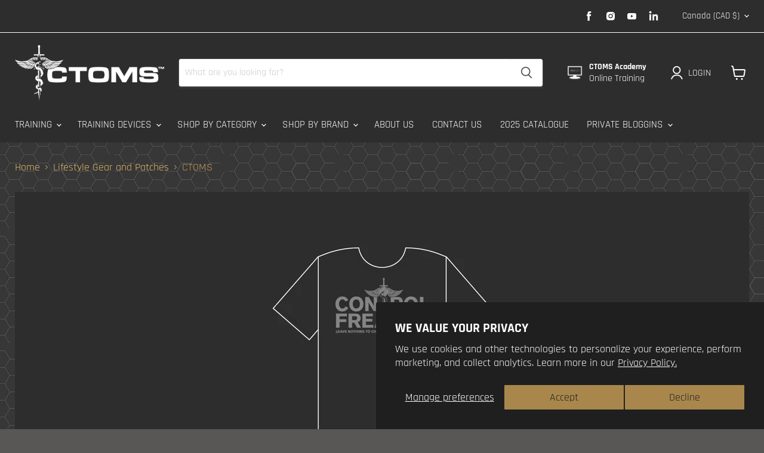

--- FILE ---
content_type: text/html; charset=utf-8
request_url: https://ctomsinc.com/collections/lifestyle/brand_ctoms
body_size: 86947
content:
<!doctype html>
<html class="no-js no-touch" lang="en">
  <head>
  <meta name="google-site-verification" content="RPolB39hwxihBa22PtC-X212U07hUipy1m9gP1XAtK0" />
   

    <meta charset="utf-8">
    <meta http-equiv="x-ua-compatible" content="IE=edge">
    <!-- Google Tag Manager -->
    <script>(function(w,d,s,l,i){w[l]=w[l]||[];w[l].push({'gtm.start':
    new Date().getTime(),event:'gtm.js'});var f=d.getElementsByTagName(s)[0],
    j=d.createElement(s),dl=l!='dataLayer'?'&l='+l:'';j.async=true;j.src=
    'https://www.googletagmanager.com/gtm.js?id='+i+dl;f.parentNode.insertBefore(j,f);
    })(window,document,'script','dataLayer','GTM-KCP7NJ96');</script>
    <!-- End Google Tag Manager -->
    <link rel="preconnect" href="https://cdn.shopify.com">
    <link rel="preconnect" href="https://fonts.shopifycdn.com">
    <link rel="preconnect" href="https://v.shopify.com">
    <link rel="preconnect" href="https://cdn.shopifycloud.com">

<!-- Google tag (gtag.js) -->
<script async src="https://www.googletagmanager.com/gtag/js?id=AW-412146078"></script>
<script>
  window.dataLayer = window.dataLayer || [];
  function gtag(){dataLayer.push(arguments);}
  gtag('js', new Date());

  gtag('config', 'AW-412146078');
</script>
<!-- Event snippet for CTOMS Academy Link Click conversion page -->
<script>
  gtag('event', 'conversion', {
      'send_to': 'AW-412146078/68mnCJvawsAaEJ6zw8QB',
      'value': 1.0,
      'currency': 'CAD'
  });
</script>

    
    <title>Lifestyle Products | Tactical Apparel, Patches &amp; Outdoor Gear – CTOMS
        
        
        
 — Tagged &quot;Brand: CTOMS&quot;
</title>

    
      <meta name="description" content="Show your style with CTOMS gear: high-quality tactical patches, stylish shirts, rugged hats, durable belt buckles, and accessories built for everyday wear!">
    

    
  <link rel="shortcut icon" href="//ctomsinc.com/cdn/shop/files/CTOMS-logo-small-scale-30x30_32x32.png?v=1614288827" type="image/png">


    
      <meta name="robots" content="noindex" />
      <link rel="canonical" href="https://ctomsinc.com/collections/lifestyle" />
    

    <meta name="viewport" content="width=device-width">

    
    















<meta property="og:site_name" content="CTOMS">
<meta property="og:url" content="https://ctomsinc.com/collections/lifestyle/brand_ctoms">
<meta property="og:title" content="Lifestyle Products | Tactical Apparel, Patches &amp; Outdoor Gear – CTOMS">
<meta property="og:type" content="website">
<meta property="og:description" content="Show your style with CTOMS gear: high-quality tactical patches, stylish shirts, rugged hats, durable belt buckles, and accessories built for everyday wear!">




    
    
    

    
    
    <meta
      property="og:image"
      content="https://ctomsinc.com/cdn/shop/collections/lifestyle-101859_1575x630.png?v=1695189373"
    />
    <meta
      property="og:image:secure_url"
      content="https://ctomsinc.com/cdn/shop/collections/lifestyle-101859_1575x630.png?v=1695189373"
    />
    <meta property="og:image:width" content="1575" />
    <meta property="og:image:height" content="630" />
    
    
    <meta property="og:image:alt" content="Lifestyle - CTOMS" />
  
















<meta name="twitter:title" content="Lifestyle Products | Tactical Apparel, Patches &amp; Outdoor Gear – CTOMS">
<meta name="twitter:description" content="Show your style with CTOMS gear: high-quality tactical patches, stylish shirts, rugged hats, durable belt buckles, and accessories built for everyday wear!">


    
    
    
      
      
      <meta name="twitter:card" content="summary_large_image">
    
    
    <meta
      property="twitter:image"
      content="https://ctomsinc.com/cdn/shop/collections/lifestyle-101859_1200x600_crop_center.png?v=1695189373"
    />
    <meta property="twitter:image:width" content="1200" />
    <meta property="twitter:image:height" content="600" />
    
    
    <meta property="twitter:image:alt" content="Lifestyle - CTOMS" />
  



    <link rel="preload" href="//ctomsinc.com/cdn/fonts/rajdhani/rajdhani_n4.d75f91cce12eba565fc1d8812afb871b8c06c1ae.woff2" as="font" crossorigin="anonymous">
    <link rel="preload" as="style" href="//ctomsinc.com/cdn/shop/t/64/assets/theme.css?v=25470736842980134291762189518">

    <script>window.performance && window.performance.mark && window.performance.mark('shopify.content_for_header.start');</script><meta name="google-site-verification" content="0rKjfMZv5GACba4bHCDwqnDnO9mu6uBIZsBOSJBIGoU">
<meta name="facebook-domain-verification" content="ppo1pa2q5r269bc05exulx7ixvzkrx">
<meta id="shopify-digital-wallet" name="shopify-digital-wallet" content="/11159666788/digital_wallets/dialog">
<meta name="shopify-checkout-api-token" content="5db0f437282b0c453231fdece360465b">
<link rel="alternate" type="application/atom+xml" title="Feed" href="/collections/lifestyle/brand_ctoms.atom" />
<link rel="next" href="/collections/lifestyle/brand_ctoms?page=2">
<link rel="alternate" type="application/json+oembed" href="https://ctomsinc.com/collections/lifestyle/brand_ctoms.oembed">
<script async="async" src="/checkouts/internal/preloads.js?locale=en-CA"></script>
<link rel="preconnect" href="https://shop.app" crossorigin="anonymous">
<script async="async" src="https://shop.app/checkouts/internal/preloads.js?locale=en-CA&shop_id=11159666788" crossorigin="anonymous"></script>
<script id="apple-pay-shop-capabilities" type="application/json">{"shopId":11159666788,"countryCode":"CA","currencyCode":"CAD","merchantCapabilities":["supports3DS"],"merchantId":"gid:\/\/shopify\/Shop\/11159666788","merchantName":"CTOMS","requiredBillingContactFields":["postalAddress","email"],"requiredShippingContactFields":["postalAddress","email"],"shippingType":"shipping","supportedNetworks":["visa","masterCard","discover","interac"],"total":{"type":"pending","label":"CTOMS","amount":"1.00"},"shopifyPaymentsEnabled":true,"supportsSubscriptions":true}</script>
<script id="shopify-features" type="application/json">{"accessToken":"5db0f437282b0c453231fdece360465b","betas":["rich-media-storefront-analytics"],"domain":"ctomsinc.com","predictiveSearch":true,"shopId":11159666788,"locale":"en"}</script>
<script>var Shopify = Shopify || {};
Shopify.shop = "ctoms.myshopify.com";
Shopify.locale = "en";
Shopify.currency = {"active":"CAD","rate":"1.0"};
Shopify.country = "CA";
Shopify.theme = {"name":"Empire BACKUP (before tariffs)","id":129906409537,"schema_name":"Empire","schema_version":"6.1.0","theme_store_id":838,"role":"main"};
Shopify.theme.handle = "null";
Shopify.theme.style = {"id":null,"handle":null};
Shopify.cdnHost = "ctomsinc.com/cdn";
Shopify.routes = Shopify.routes || {};
Shopify.routes.root = "/";</script>
<script type="module">!function(o){(o.Shopify=o.Shopify||{}).modules=!0}(window);</script>
<script>!function(o){function n(){var o=[];function n(){o.push(Array.prototype.slice.apply(arguments))}return n.q=o,n}var t=o.Shopify=o.Shopify||{};t.loadFeatures=n(),t.autoloadFeatures=n()}(window);</script>
<script>
  window.ShopifyPay = window.ShopifyPay || {};
  window.ShopifyPay.apiHost = "shop.app\/pay";
  window.ShopifyPay.redirectState = null;
</script>
<script id="shop-js-analytics" type="application/json">{"pageType":"collection"}</script>
<script defer="defer" async type="module" src="//ctomsinc.com/cdn/shopifycloud/shop-js/modules/v2/client.init-shop-cart-sync_C5BV16lS.en.esm.js"></script>
<script defer="defer" async type="module" src="//ctomsinc.com/cdn/shopifycloud/shop-js/modules/v2/chunk.common_CygWptCX.esm.js"></script>
<script type="module">
  await import("//ctomsinc.com/cdn/shopifycloud/shop-js/modules/v2/client.init-shop-cart-sync_C5BV16lS.en.esm.js");
await import("//ctomsinc.com/cdn/shopifycloud/shop-js/modules/v2/chunk.common_CygWptCX.esm.js");

  window.Shopify.SignInWithShop?.initShopCartSync?.({"fedCMEnabled":true,"windoidEnabled":true});

</script>
<script>
  window.Shopify = window.Shopify || {};
  if (!window.Shopify.featureAssets) window.Shopify.featureAssets = {};
  window.Shopify.featureAssets['shop-js'] = {"shop-cart-sync":["modules/v2/client.shop-cart-sync_ZFArdW7E.en.esm.js","modules/v2/chunk.common_CygWptCX.esm.js"],"init-fed-cm":["modules/v2/client.init-fed-cm_CmiC4vf6.en.esm.js","modules/v2/chunk.common_CygWptCX.esm.js"],"shop-button":["modules/v2/client.shop-button_tlx5R9nI.en.esm.js","modules/v2/chunk.common_CygWptCX.esm.js"],"shop-cash-offers":["modules/v2/client.shop-cash-offers_DOA2yAJr.en.esm.js","modules/v2/chunk.common_CygWptCX.esm.js","modules/v2/chunk.modal_D71HUcav.esm.js"],"init-windoid":["modules/v2/client.init-windoid_sURxWdc1.en.esm.js","modules/v2/chunk.common_CygWptCX.esm.js"],"shop-toast-manager":["modules/v2/client.shop-toast-manager_ClPi3nE9.en.esm.js","modules/v2/chunk.common_CygWptCX.esm.js"],"init-shop-email-lookup-coordinator":["modules/v2/client.init-shop-email-lookup-coordinator_B8hsDcYM.en.esm.js","modules/v2/chunk.common_CygWptCX.esm.js"],"init-shop-cart-sync":["modules/v2/client.init-shop-cart-sync_C5BV16lS.en.esm.js","modules/v2/chunk.common_CygWptCX.esm.js"],"avatar":["modules/v2/client.avatar_BTnouDA3.en.esm.js"],"pay-button":["modules/v2/client.pay-button_FdsNuTd3.en.esm.js","modules/v2/chunk.common_CygWptCX.esm.js"],"init-customer-accounts":["modules/v2/client.init-customer-accounts_DxDtT_ad.en.esm.js","modules/v2/client.shop-login-button_C5VAVYt1.en.esm.js","modules/v2/chunk.common_CygWptCX.esm.js","modules/v2/chunk.modal_D71HUcav.esm.js"],"init-shop-for-new-customer-accounts":["modules/v2/client.init-shop-for-new-customer-accounts_ChsxoAhi.en.esm.js","modules/v2/client.shop-login-button_C5VAVYt1.en.esm.js","modules/v2/chunk.common_CygWptCX.esm.js","modules/v2/chunk.modal_D71HUcav.esm.js"],"shop-login-button":["modules/v2/client.shop-login-button_C5VAVYt1.en.esm.js","modules/v2/chunk.common_CygWptCX.esm.js","modules/v2/chunk.modal_D71HUcav.esm.js"],"init-customer-accounts-sign-up":["modules/v2/client.init-customer-accounts-sign-up_CPSyQ0Tj.en.esm.js","modules/v2/client.shop-login-button_C5VAVYt1.en.esm.js","modules/v2/chunk.common_CygWptCX.esm.js","modules/v2/chunk.modal_D71HUcav.esm.js"],"shop-follow-button":["modules/v2/client.shop-follow-button_Cva4Ekp9.en.esm.js","modules/v2/chunk.common_CygWptCX.esm.js","modules/v2/chunk.modal_D71HUcav.esm.js"],"checkout-modal":["modules/v2/client.checkout-modal_BPM8l0SH.en.esm.js","modules/v2/chunk.common_CygWptCX.esm.js","modules/v2/chunk.modal_D71HUcav.esm.js"],"lead-capture":["modules/v2/client.lead-capture_Bi8yE_yS.en.esm.js","modules/v2/chunk.common_CygWptCX.esm.js","modules/v2/chunk.modal_D71HUcav.esm.js"],"shop-login":["modules/v2/client.shop-login_D6lNrXab.en.esm.js","modules/v2/chunk.common_CygWptCX.esm.js","modules/v2/chunk.modal_D71HUcav.esm.js"],"payment-terms":["modules/v2/client.payment-terms_CZxnsJam.en.esm.js","modules/v2/chunk.common_CygWptCX.esm.js","modules/v2/chunk.modal_D71HUcav.esm.js"]};
</script>
<script id="__st">var __st={"a":11159666788,"offset":-25200,"reqid":"99a9a76a-e66a-45b3-8cef-eec9ac6617a6-1768832084","pageurl":"ctomsinc.com\/collections\/lifestyle\/brand_ctoms","u":"2ababf80d017","p":"collection","rtyp":"collection","rid":262653902913};</script>
<script>window.ShopifyPaypalV4VisibilityTracking = true;</script>
<script id="captcha-bootstrap">!function(){'use strict';const t='contact',e='account',n='new_comment',o=[[t,t],['blogs',n],['comments',n],[t,'customer']],c=[[e,'customer_login'],[e,'guest_login'],[e,'recover_customer_password'],[e,'create_customer']],r=t=>t.map((([t,e])=>`form[action*='/${t}']:not([data-nocaptcha='true']) input[name='form_type'][value='${e}']`)).join(','),a=t=>()=>t?[...document.querySelectorAll(t)].map((t=>t.form)):[];function s(){const t=[...o],e=r(t);return a(e)}const i='password',u='form_key',d=['recaptcha-v3-token','g-recaptcha-response','h-captcha-response',i],f=()=>{try{return window.sessionStorage}catch{return}},m='__shopify_v',_=t=>t.elements[u];function p(t,e,n=!1){try{const o=window.sessionStorage,c=JSON.parse(o.getItem(e)),{data:r}=function(t){const{data:e,action:n}=t;return t[m]||n?{data:e,action:n}:{data:t,action:n}}(c);for(const[e,n]of Object.entries(r))t.elements[e]&&(t.elements[e].value=n);n&&o.removeItem(e)}catch(o){console.error('form repopulation failed',{error:o})}}const l='form_type',E='cptcha';function T(t){t.dataset[E]=!0}const w=window,h=w.document,L='Shopify',v='ce_forms',y='captcha';let A=!1;((t,e)=>{const n=(g='f06e6c50-85a8-45c8-87d0-21a2b65856fe',I='https://cdn.shopify.com/shopifycloud/storefront-forms-hcaptcha/ce_storefront_forms_captcha_hcaptcha.v1.5.2.iife.js',D={infoText:'Protected by hCaptcha',privacyText:'Privacy',termsText:'Terms'},(t,e,n)=>{const o=w[L][v],c=o.bindForm;if(c)return c(t,g,e,D).then(n);var r;o.q.push([[t,g,e,D],n]),r=I,A||(h.body.append(Object.assign(h.createElement('script'),{id:'captcha-provider',async:!0,src:r})),A=!0)});var g,I,D;w[L]=w[L]||{},w[L][v]=w[L][v]||{},w[L][v].q=[],w[L][y]=w[L][y]||{},w[L][y].protect=function(t,e){n(t,void 0,e),T(t)},Object.freeze(w[L][y]),function(t,e,n,w,h,L){const[v,y,A,g]=function(t,e,n){const i=e?o:[],u=t?c:[],d=[...i,...u],f=r(d),m=r(i),_=r(d.filter((([t,e])=>n.includes(e))));return[a(f),a(m),a(_),s()]}(w,h,L),I=t=>{const e=t.target;return e instanceof HTMLFormElement?e:e&&e.form},D=t=>v().includes(t);t.addEventListener('submit',(t=>{const e=I(t);if(!e)return;const n=D(e)&&!e.dataset.hcaptchaBound&&!e.dataset.recaptchaBound,o=_(e),c=g().includes(e)&&(!o||!o.value);(n||c)&&t.preventDefault(),c&&!n&&(function(t){try{if(!f())return;!function(t){const e=f();if(!e)return;const n=_(t);if(!n)return;const o=n.value;o&&e.removeItem(o)}(t);const e=Array.from(Array(32),(()=>Math.random().toString(36)[2])).join('');!function(t,e){_(t)||t.append(Object.assign(document.createElement('input'),{type:'hidden',name:u})),t.elements[u].value=e}(t,e),function(t,e){const n=f();if(!n)return;const o=[...t.querySelectorAll(`input[type='${i}']`)].map((({name:t})=>t)),c=[...d,...o],r={};for(const[a,s]of new FormData(t).entries())c.includes(a)||(r[a]=s);n.setItem(e,JSON.stringify({[m]:1,action:t.action,data:r}))}(t,e)}catch(e){console.error('failed to persist form',e)}}(e),e.submit())}));const S=(t,e)=>{t&&!t.dataset[E]&&(n(t,e.some((e=>e===t))),T(t))};for(const o of['focusin','change'])t.addEventListener(o,(t=>{const e=I(t);D(e)&&S(e,y())}));const B=e.get('form_key'),M=e.get(l),P=B&&M;t.addEventListener('DOMContentLoaded',(()=>{const t=y();if(P)for(const e of t)e.elements[l].value===M&&p(e,B);[...new Set([...A(),...v().filter((t=>'true'===t.dataset.shopifyCaptcha))])].forEach((e=>S(e,t)))}))}(h,new URLSearchParams(w.location.search),n,t,e,['guest_login'])})(!0,!0)}();</script>
<script integrity="sha256-4kQ18oKyAcykRKYeNunJcIwy7WH5gtpwJnB7kiuLZ1E=" data-source-attribution="shopify.loadfeatures" defer="defer" src="//ctomsinc.com/cdn/shopifycloud/storefront/assets/storefront/load_feature-a0a9edcb.js" crossorigin="anonymous"></script>
<script crossorigin="anonymous" defer="defer" src="//ctomsinc.com/cdn/shopifycloud/storefront/assets/shopify_pay/storefront-65b4c6d7.js?v=20250812"></script>
<script data-source-attribution="shopify.dynamic_checkout.dynamic.init">var Shopify=Shopify||{};Shopify.PaymentButton=Shopify.PaymentButton||{isStorefrontPortableWallets:!0,init:function(){window.Shopify.PaymentButton.init=function(){};var t=document.createElement("script");t.src="https://ctomsinc.com/cdn/shopifycloud/portable-wallets/latest/portable-wallets.en.js",t.type="module",document.head.appendChild(t)}};
</script>
<script data-source-attribution="shopify.dynamic_checkout.buyer_consent">
  function portableWalletsHideBuyerConsent(e){var t=document.getElementById("shopify-buyer-consent"),n=document.getElementById("shopify-subscription-policy-button");t&&n&&(t.classList.add("hidden"),t.setAttribute("aria-hidden","true"),n.removeEventListener("click",e))}function portableWalletsShowBuyerConsent(e){var t=document.getElementById("shopify-buyer-consent"),n=document.getElementById("shopify-subscription-policy-button");t&&n&&(t.classList.remove("hidden"),t.removeAttribute("aria-hidden"),n.addEventListener("click",e))}window.Shopify?.PaymentButton&&(window.Shopify.PaymentButton.hideBuyerConsent=portableWalletsHideBuyerConsent,window.Shopify.PaymentButton.showBuyerConsent=portableWalletsShowBuyerConsent);
</script>
<script data-source-attribution="shopify.dynamic_checkout.cart.bootstrap">document.addEventListener("DOMContentLoaded",(function(){function t(){return document.querySelector("shopify-accelerated-checkout-cart, shopify-accelerated-checkout")}if(t())Shopify.PaymentButton.init();else{new MutationObserver((function(e,n){t()&&(Shopify.PaymentButton.init(),n.disconnect())})).observe(document.body,{childList:!0,subtree:!0})}}));
</script>
<script id='scb4127' type='text/javascript' async='' src='https://ctomsinc.com/cdn/shopifycloud/privacy-banner/storefront-banner.js'></script><link id="shopify-accelerated-checkout-styles" rel="stylesheet" media="screen" href="https://ctomsinc.com/cdn/shopifycloud/portable-wallets/latest/accelerated-checkout-backwards-compat.css" crossorigin="anonymous">
<style id="shopify-accelerated-checkout-cart">
        #shopify-buyer-consent {
  margin-top: 1em;
  display: inline-block;
  width: 100%;
}

#shopify-buyer-consent.hidden {
  display: none;
}

#shopify-subscription-policy-button {
  background: none;
  border: none;
  padding: 0;
  text-decoration: underline;
  font-size: inherit;
  cursor: pointer;
}

#shopify-subscription-policy-button::before {
  box-shadow: none;
}

      </style>

<script>window.performance && window.performance.mark && window.performance.mark('shopify.content_for_header.end');</script>

    <link href="//ctomsinc.com/cdn/shop/t/64/assets/theme.css?v=25470736842980134291762189518" rel="stylesheet" type="text/css" media="all" />

    
    <link href="//ctomsinc.com/cdn/shop/t/64/assets/bundle.css?v=91899736527960567601718909996" rel="stylesheet" type="text/css" media="all" />

    
    <script>
      window.Theme = window.Theme || {};
      window.Theme.version = '6.1.0';
      window.Theme.name = 'Empire';
      window.Theme.routes = {
        "root_url": "/",
        "account_url": "/account",
        "account_login_url": "/account/login",
        "account_logout_url": "/account/logout",
        "account_register_url": "/account/register",
        "account_addresses_url": "/account/addresses",
        "collections_url": "/collections",
        "all_products_collection_url": "/collections/all",
        "search_url": "/search",
        "cart_url": "/cart",
        "cart_add_url": "/cart/add",
        "cart_change_url": "/cart/change",
        "cart_clear_url": "/cart/clear",
        "product_recommendations_url": "/recommendations/products",
      };
    </script>
    

  	
    <script type="application/ld+json">
{
  "@context": "https://schema.org",
  "@type": "LocalBusiness",
  "name": "CTOMS",
  "image": "https://ctomsinc.com/cdn/shop/files/CTOMS-Star_logotype-lightgrey_cfc8f5a5-fce4-4599-a4e8-d2e8c72db78c_125x47.png",
  "@id": "https://ctomsinc.com/cdn/shop/files/CTOMS-Star_logotype-lightgrey_cfc8f5a5-fce4-4599-a4e8-d2e8c72db78c_125x47.png#LOGO",
  "url": "https://ctomsinc.com/",
  "telephone": "1-780-469-6106",
  "priceRange": "$$",
  "address": {
    "@type": "PostalAddress",
    "streetAddress": "4625 101 St NW",
    "addressLocality": "Edmonton",
    "addressRegion": "AB",
    "postalCode": "T6E 5C6",
    "addressCountry": "CA"
  },
  "geo": {
    "@type": "GeoCoordinates",
    "latitude": 53.5794434,
    "longitude": -113.4937412
  },
  "openingHoursSpecification": {
    "@type": "OpeningHoursSpecification",
    "dayOfWeek": [
      "Monday",
      "Tuesday",
      "Wednesday",
      "Thursday",
      "Friday"
    ],
    "opens": "09:00",
    "closes": "16:00"
  },
  "sameAs": [
    "https://www.facebook.com/CTOMSInc",
    "https://www.instagram.com/ctomsinc/",
    "https://www.youtube.com/channel/UCnjRCSLShhI6xrcnGqh-qiQ",
    "https://ca.linkedin.com/company/ctoms-inc-"
  ] 
}
</script>
    <script type="application/ld+json">
{
  "@context": "https://schema.org",
  "@type": "FAQPage",
  "mainEntity": [{
    "@type": "Question",
    "name": "How can I request a quote and availability for specific items?",
    "acceptedAnswer": {
      "@type": "Answer",
      "text": "At CTOMS, we take pride in delivering high quality product in a timely manner locally and around the world. To expedite a quote request for specific items, please send us an email with the following information:
 -Full name of your organization, including any sub-departments (if applicable)
 -Your contact name, email, phone number, and time of day you can be reached"
    }
  },{
    "@type": "Question",
    "name": "Can I purchase medical devices or equipment for shipping or resale outside of Canada?",
    "acceptedAnswer": {
      "@type": "Answer",
      "text": "Some medical devices that CTOMS distributes are bound by non-export clauses and are not eligible for export from Canada. However, we are able to export most of our products, including all CTOMS brand items. In many regions we have local distributors and dealers that may hold stock or do volume orders from us from time to time."
    }
  },{
    "@type": "Question",
    "name": "Are there discounts available to military, law enforcement, emergency medical services, fire rescue, mountain guides?",
    "acceptedAnswer": {
      "@type": "Answer",
      "text": "Yes, we offer agency discounts as well as a Professional Pricing Program for all active duty service members, first responders, and certified mountain guides. Please contact our team for details."
    }
  },{
    "@type": "Question",
    "name": "I’m looking for a product from one of your vendors and don’t see it on your website. Can you get this for me?",
    "acceptedAnswer": {
      "@type": "Answer",
      "text": "Probably. We are the Canadian distributor a number of industry leading suppliers. If there is a specific product you are looking for and are unable to find it on our website, we should be able to get it, and it may even be in stock. There are some products that our vendors sell, that are ineligible for legal importation to Canada. This is almost always due to a lack of Canadian licensing of that product. This is particularly applicable to medical kits."
    }
  },{
    "@type": "Question",
    "name": "What does Special Order/Backorder mean?",
    "acceptedAnswer": {
      "@type": "Answer",
      "text": "Our product catalog spans a wide quantity of items, often exceeding the storage facilities we have available. As well, some products sell faster than others, so it doesn't make sense to hold large volumes of slow moving product. To that end, certain products are Special Order only, meaning that stock is not carried in the warehouse and must be ordered directly from the vendor before it can be supplied. Kindly note: special order items may qualify as final sale in certain instances
Backordered products refer to those items that are typically stocked, but we currently out of stock and still awaiting production by the vendor, or shipping into our warehouse. Our average lead times on backorder products range from 2 – 4 weeks, though some can take up to 12 weeks."
    }
  },{
    "@type": "Question",
    "name": "Can you provide me an ETA for my Crye Precision gear order?",
    "acceptedAnswer": {
      "@type": "Answer",
      "text": "Due to the high demand of Crye Precision, kindly be advised we are unable to commit to definitive ETA’s for Crye products. We work hard to ensure every order is processed, shipped & delivered with accuracy and expediency. As an authorized distributor of Crye Precision, we are reliant on their supply & shipping policies to have your products delivered as quickly as possible."
    }
  },{
    "@type": "Question",
    "name": "Can international customers purchase items from your website?",
    "acceptedAnswer": {
      "@type": "Answer",
      "text": "Yes absolutely. All customers no matter where they are from can purchase items directly from our website. However, some medical devices that CTOMS distributes are bound by non-export clauses and are not eligible for export from Canada. We are able to export most of our products, including all CTOMS brand items. In many regions we have local distributors and dealers that may hold stock or do volume orders from us from time to time."
    }
  },{
    "@type": "Question",
    "name": "What types of payment options do you have?",
    "acceptedAnswer": {
      "@type": "Answer",
      "text": "CTOMS accepts CDN and US Visa, MasterCard, Debit, Cash and Cheque."
    }
  },{
    "@type": "Question",
    "name": "Do I get an invoice?",
    "acceptedAnswer": {
      "@type": "Answer",
      "text": "Yes, you will receive a receipt in the form of a Cash Sale itemizing details of your orders, what you were charged, what was shipped, and your tracking information."
    }
  },{
    "@type": "Question",
    "name": "How do I return/exchange a product?",
    "acceptedAnswer": {
      "@type": "Answer",
      "text": "Our return, exchange, and warrant policy can be read here."
    }
  },{
    "@type": "Question",
    "name": "I see two charges on my credit card – why is this?",
    "acceptedAnswer": {
      "@type": "Answer",
      "text": "Once a sales order is generated, our payment-processing software will pre-authorize your credit card for the full amount of the purchase to ensure the information provided is correct. This will show up as a line item on your credit card statement, but it is not a charge.
Once your order has shipped, the credit card is then charged the full amount as a completed sale.
For 2-3 business days, you might see both the pre-authorization and charged amount on your credit card statement – the pre-authorized amount should disappear from your statement within a few days."
    }
  },{
    "@type": "Question",
    "name": "How do I know if a tourniquet is a counterfeit?",
    "acceptedAnswer": {
      "@type": "Answer",
      "text": "Unfortunately, there are counterfeit and replica Combat Application Tourniquets (C-A-T), and SOF-Tactical Tourniquets, and possibly other brands of medical and tactical products available in the market. These products are not covered by CTOMS nor the authentic product manufacturer’s warranties. Because there are so many variations of the counterfeits, it is difficult to provide specific detection guidance. To avoid the risk of purchasing counterfeit products, we recommend that you purchase directly through ctomsinc.com. Please contact us to report suspected counterfeits in Canada."
    }
  },{
    "@type": "Question",
    "name": "Do you ship internationally?",
    "acceptedAnswer": {
      "@type": "Answer",
      "text": "Yes, we do ship internationally and we welcome all international customers."
    }
  },{
    "@type": "Question",
    "name": "Do you ship to APO addresses?",
    "acceptedAnswer": {
      "@type": "Answer",
      "text": "Yes, we ship to all PO ad APO boxes!"
    }
  },{
    "@type": "Question",
    "name": "How is shipping calculated?",
    "acceptedAnswer": {
      "@type": "Answer",
      "text": "Shipping costs are provided directly from the courier service available in your area (Canada Post, Fedex, UPS), and include material & handling costs from our warehouse. The cost is generated by the couriers algorithm taking into account the weight and cubic volume of the products in your order."
    }
  },{
    "@type": "Question",
    "name": "How do I locate my tracking number?",
    "acceptedAnswer": {
      "@type": "Answer",
      "text": "Once your order ships out, you will be sent a receipt in the form of a Cash Sale. This Cash Sale will itemize what amount you were charged, the details of your order, as well as the tracking information. For some orders, especially international orders, the tracking can be found at the very bottom of the Cash Sale document."
    }
  },{
    "@type": "Question",
    "name": "Can I start an online account on your website?",
    "acceptedAnswer": {
      "@type": "Answer",
      "text": "Yes. To start an account click \"Login\" at the top right hand corner of the page. Click on the \"register\" link. Fill in your first and last name, your email account and a password. Once you click register, it will send you an email to activate your account. Click the \"activate your account\" link in your email."
    }
  },{
    "@type": "Question",
    "name": "What is the purpose to start an account?",
    "acceptedAnswer": {
      "@type": "Answer",
      "text": "Creating account will allow you to see your order history and will auto populate your information when you make an online purchase. This will provide you with a faster checkout."
    }
  },{
    "@type": "Question",
    "name": "What if I forget my password to my online account?",
    "acceptedAnswer": {
      "@type": "Answer",
      "text": "If you forget your password, click the link \"forgot my password\". It will ask you to put in your email account and an email will be sent to you to reset your password."
    }
  },{
    "@type": "Question",
    "name": "How do I become a re-seller/dealer/distributor?",
    "acceptedAnswer": {
      "@type": "Answer",
      "text": "We welcome prospective domestic Dealers and international Distributors.
Please review this page for more details: How to become a re-seller/dealer/distributor?"
    }
  },{
    "@type": "Question",
    "name": "As a Reseller, where can I obtain images and videos to advertise your products?",
    "acceptedAnswer": {
      "@type": "Answer",
      "text": "As a I Reseller, you require permission to republish materials. All Resellers must fill in the Request Permission to Republish form that was included in your Dealer Agreement. If you require a copy of this form, please contact our customer service"
    }
  },{
    "@type": "Question",
    "name": "Do you have a Pro Deal Program?",
    "acceptedAnswer": {
      "@type": "Answer",
      "text": "Yes we do! The CTOMS Pro Deal Program is intended for full-time, employed professionally in the first responder, military, or guiding, or other government agencies employed in hazardous situations. This includes (but is not necessarily limited to) professional guides, outdoor educators, Military, Law Enforcement, Paramedics, Volunteer SAR, Mountain Guides, National Park Service employees, outdoor industry professionals, etc. Approval for the program remains at CTOMS’ discretion based on the applicant’s professional standing, job type, loyalty, and core values."
    }
  },{
    "@type": "Question",
    "name": "What is the application process to be part of the Pro Deal Program?",
    "acceptedAnswer": {
      "@type": "Answer",
      "text": "For those that are employed, or volunteer as listed above must submit an application for executive approval to be part of the CTOMS Pro Deal Program. All applicants must send a completed application to information@ctoms.ca. If the applicants position requires specific certifications, they will be prompted to attach a copy of those certifications with their application. If an applicant applies using a personal email address, they should also attach proof of employment. If needed, CTOMS shall request a paystub, business card, or other documentation to prove that the individual qualifies for the Pro Deal Program. CTOMS Management may at any time revoke the eligibility of anyone with a Pro Deal from the Program."
    }
  },{
    "@type": "Question",
    "name": "Can I purchase a gift for someone else using my Pro account?",
    "acceptedAnswer": {
      "@type": "Answer",
      "text": "No. The CTOMS Pro Deal Program is designed for you and your personal use only. Purchases made for others or as gifts through your account are not allowed and will result in your removal from the program. If you have any questions about gift purchasing, please contact our customer service."
    }
  },{
    "@type": "Question",
    "name": "What is CTOMS all about?",
    "acceptedAnswer": {
      "@type": "Answer",
      "text": "CTOMS started as a training company, and first and foremost, CTOMS remains a training company. We believe that it is essential to first become effectively trained to rely on yourself and not your equipment. We believe it is essential to first become educated in order to make effective equipment choices that will enhance your knowledge and skill, not compensate for a lack thereof. And we believe that when you do choose your equipment, it needs to be best of breed and meet rigorous quality standards.
Being a training company first sets our priorities straight; our approach to 'marketing' is education. The decision to bring a product to market is based on requirement, research, data, critical evaluation, and common sense. We don't recommend a product because we carry it. We carry it because it is something we would pack in our own personal kit, and rely on with our own lives."
    }
  },{
    "@type": "Question",
    "name": "Is CTOMS hiring?",
    "acceptedAnswer": {
      "@type": "Answer",
      "text": "When CTOMS is looking for talent we post all of our open positions on our \"Careers\" page.
Additionally, we are always seeking talented Instructors. So if you think you have what it takes and your values, morals, ethics and attitude reflects our corporate Ethos please apply at jobs@ctoms.ca with an update resume and cover letter."
    }
  },{
    "@type": "Question",
    "name": "How can I find CTOMS' Terms & Conditions?",
    "acceptedAnswer": {
      "@type": "Answer",
      "text": "For all of our Terms & Conditions , please visit our Terms & Conditions page."
    }
  },{
    "@type": "Question",
    "name": "I am coordinating a fundraiser and would like to contact CTOMS for a donation or prize. How do I go about doing this?",
    "acceptedAnswer": {
      "@type": "Answer",
      "text": "CTOMS will consider these donations on a case by case basis, based on the relevancy of the event to our customers and corporate ethos.
However, we do review all requests at the beginning of the fiscal year. If you are looking for prize or donation, please send your requests to information@ctomsinc.com in January of each year."
    }
  },{
    "@type": "Question",
    "name": "If I have any questions prior to placing my online order, who would I contact?",
    "acceptedAnswer": {
      "@type": "Answer",
      "text": "We are happy to assist anyone with their questions or concerns. For all sales related questions, please contact either email or you can call us at 1 (780) 469-6106"
    }
  }]
}
</script>

                  <script src="//ctomsinc.com/cdn/shop/t/64/assets/bss-file-configdata.js?v=124923973246325719381718909996" type="text/javascript"></script> <script src="//ctomsinc.com/cdn/shop/t/64/assets/bss-file-configdata-banner.js?v=151034973688681356691718909996" type="text/javascript"></script> <script src="//ctomsinc.com/cdn/shop/t/64/assets/bss-file-configdata-popup.js?v=173992696638277510541718909996" type="text/javascript"></script><script>
                if (typeof BSS_PL == 'undefined') {
                    var BSS_PL = {};
                }
                var bssPlApiServer = "https://product-labels-pro.bsscommerce.com";
                BSS_PL.customerTags = 'null';
                BSS_PL.customerId = 'null';
                BSS_PL.configData = configDatas;
                BSS_PL.configDataBanner = configDataBanners ? configDataBanners : [];
                BSS_PL.configDataPopup = configDataPopups ? configDataPopups : [];
                BSS_PL.storeId = 21113;
                BSS_PL.currentPlan = "free";
                BSS_PL.storeIdCustomOld = "10678";
                BSS_PL.storeIdOldWIthPriority = "12200";
                BSS_PL.apiServerProduction = "https://product-labels-pro.bsscommerce.com";
                
                BSS_PL.integration = {"laiReview":{"status":0,"config":[]}}
                BSS_PL.settingsData = {}
                </script>
            <style>
.homepage-slideshow .slick-slide .bss_pl_img {
    visibility: hidden !important;
}
</style>
                    <!-- BEGIN app block: shopify://apps/timesact-pre-order/blocks/app-embed/bf6c109b-79b5-457c-8752-0e5e9e9676e7 -->
<!-- END app block --><!-- BEGIN app block: shopify://apps/ta-labels-badges/blocks/bss-pl-config-data/91bfe765-b604-49a1-805e-3599fa600b24 --><script
    id='bss-pl-config-data'
>
	let TAE_StoreId = "21113";
	if (typeof BSS_PL == 'undefined' || TAE_StoreId !== "") {
  		var BSS_PL = {};
		BSS_PL.storeId = 21113;
		BSS_PL.currentPlan = "free";
		BSS_PL.apiServerProduction = "https://product-labels.tech-arms.io";
		BSS_PL.publicAccessToken = "632956c45bfe69b911ff4f78893b7d05";
		BSS_PL.customerTags = "null";
		BSS_PL.customerId = "null";
		BSS_PL.storeIdCustomOld = 10678;
		BSS_PL.storeIdOldWIthPriority = 12200;
		BSS_PL.storeIdOptimizeAppendLabel = 59637
		BSS_PL.optimizeCodeIds = null; 
		BSS_PL.extendedFeatureIds = null;
		BSS_PL.integration = {"laiReview":{"status":0,"config":[]}};
		BSS_PL.settingsData  = {};
		BSS_PL.configProductMetafields = [];
		BSS_PL.configVariantMetafields = [];
		
		BSS_PL.configData = [].concat({"id":40724,"name":"New Item","priority":0,"enable_priority":0,"enable":1,"pages":"1,2,3,4,7","related_product_tag":null,"first_image_tags":null,"img_url":"1647452598735_NEW_03-01.png","public_img_url":"https://cdn.shopify.com/s/files/1/0111/5966/6788/files/1647452598735_NEW_03-01.png?v=1698177979","position":2,"apply":0,"product_type":0,"exclude_products":null,"collection_image_type":0,"product":"14844360982893,6966960521281,6967058890817,7000016388161","variant":"","collection":"","exclude_product_ids":"","collection_image":"","inventory":0,"tags":"","excludeTags":"","vendors":"","from_price":null,"to_price":null,"domain_id":21113,"locations":"","enable_allowed_countries":false,"locales":"","enable_allowed_locales":false,"enable_visibility_date":false,"from_date":null,"to_date":null,"enable_discount_range":false,"discount_type":1,"discount_from":null,"discount_to":null,"label_text":"Hello%21","label_text_color":"#ffffff","label_text_background_color":{"type":"hex","value":"#ff7f50ff"},"label_text_font_size":12,"label_text_no_image":1,"label_text_in_stock":"In Stock","label_text_out_stock":"Sold out","label_shadow":{"blur":"0","h_offset":0,"v_offset":0},"label_opacity":100,"topBottom_padding":4,"border_radius":"0px 0px 0px 0px","border_style":"none","border_size":"0","border_color":"#000000","label_shadow_color":"#808080","label_text_style":0,"label_text_font_family":null,"label_text_font_url":null,"customer_label_preview_image":"https://cdn.shopify.com/s/files/1/0111/5966/6788/products/CTM04365_FrontMultiCamNoPatch_Web.png?v=1647451130","label_preview_image":"https://cdn.shopify.com/s/files/1/0111/5966/6788/files/CTM01270_OTC_Large_OpenedAngle_WEB.png?v=1764794160","label_text_enable":0,"customer_tags":"","exclude_customer_tags":"","customer_type":"allcustomers","exclude_customers":null,"label_on_image":"2","label_type":1,"badge_type":0,"custom_selector":null,"margin":{"type":"px","value":{"top":0,"left":0,"right":0,"bottom":0}},"mobile_margin":{"type":"px","value":{"top":0,"left":0,"right":0,"bottom":0}},"margin_top":0,"margin_bottom":0,"mobile_height_label":20,"mobile_width_label":20,"mobile_font_size_label":12,"emoji":null,"emoji_position":null,"transparent_background":null,"custom_page":null,"check_custom_page":false,"include_custom_page":null,"check_include_custom_page":false,"margin_left":0,"instock":null,"price_range_from":null,"price_range_to":null,"enable_price_range":0,"enable_product_publish":0,"customer_selected_product":null,"selected_product":null,"product_publish_from":null,"product_publish_to":null,"enable_countdown_timer":0,"option_format_countdown":0,"countdown_time":null,"option_end_countdown":null,"start_day_countdown":null,"countdown_type":1,"countdown_daily_from_time":null,"countdown_daily_to_time":null,"countdown_interval_start_time":null,"countdown_interval_length":null,"countdown_interval_break_length":null,"public_url_s3":"https://production-labels-bucket.s3.us-east-2.amazonaws.com/public/static/base/images/21113/240/1647452598735_NEW_03-01.png","enable_visibility_period":0,"visibility_period":1,"createdAt":"2022-03-16T17:40:29.000Z","customer_ids":"","exclude_customer_ids":"","angle":0,"toolTipText":"","label_shape":"rectangle","label_shape_type":1,"mobile_fixed_percent_label":"percentage","desktop_width_label":20,"desktop_height_label":20,"desktop_fixed_percent_label":"percentage","mobile_position":2,"desktop_label_unlimited_top":0,"desktop_label_unlimited_left":80,"mobile_label_unlimited_top":0,"mobile_label_unlimited_left":80,"mobile_margin_top":0,"mobile_margin_left":0,"mobile_config_label_enable":null,"mobile_default_config":1,"mobile_margin_bottom":0,"enable_fixed_time":0,"fixed_time":"[{\"name\":\"Sunday\",\"selected\":false,\"allDay\":false,\"timeStart\":\"00:00\",\"timeEnd\":\"23:59\",\"disabledAllDay\":true,\"disabledTime\":true},{\"name\":\"Monday\",\"selected\":false,\"allDay\":false,\"timeStart\":\"00:00\",\"timeEnd\":\"23:59\",\"disabledAllDay\":true,\"disabledTime\":true},{\"name\":\"Tuesday\",\"selected\":false,\"allDay\":false,\"timeStart\":\"00:00\",\"timeEnd\":\"23:59\",\"disabledAllDay\":true,\"disabledTime\":true},{\"name\":\"Wednesday\",\"selected\":false,\"allDay\":false,\"timeStart\":\"00:00\",\"timeEnd\":\"23:59\",\"disabledAllDay\":true,\"disabledTime\":true},{\"name\":\"Thursday\",\"selected\":false,\"allDay\":false,\"timeStart\":\"00:00\",\"timeEnd\":\"23:59\",\"disabledAllDay\":true,\"disabledTime\":true},{\"name\":\"Friday\",\"selected\":false,\"allDay\":false,\"timeStart\":\"00:00\",\"timeEnd\":\"23:59\",\"disabledAllDay\":true,\"disabledTime\":true},{\"name\":\"Saturday\",\"selected\":false,\"allDay\":false,\"timeStart\":\"00:00\",\"timeEnd\":\"23:59\",\"disabledAllDay\":true,\"disabledTime\":true}]","statusLabelHoverText":0,"labelHoverTextLink":{"url":"","is_open_in_newtab":true},"labelAltText":"","statusLabelAltText":0,"enable_badge_stock":0,"badge_stock_style":1,"badge_stock_config":null,"enable_multi_badge":null,"animation_type":0,"animation_duration":2,"animation_repeat_option":0,"animation_repeat":0,"desktop_show_badges":1,"mobile_show_badges":1,"desktop_show_labels":1,"mobile_show_labels":1,"label_text_unlimited_stock":"Unlimited Stock","label_text_pre_order_stock":"Pre-Order","img_plan_id":0,"label_badge_type":"image","deletedAt":null,"desktop_lock_aspect_ratio":false,"mobile_lock_aspect_ratio":false,"img_aspect_ratio":1,"preview_board_width":538,"preview_board_height":538,"set_size_on_mobile":true,"set_position_on_mobile":true,"set_margin_on_mobile":true,"from_stock":0,"to_stock":0,"condition_product_title":"{\"enable\":false,\"type\":1,\"content\":\"\"}","conditions_apply_type":"{\"discount\":1,\"price\":1,\"inventory\":1}","public_font_url":null,"font_size_ratio":null,"group_ids":null,"metafields":"{\"valueProductMetafield\":[],\"valueVariantMetafield\":[],\"matching_type\":1,\"metafield_type\":1}","no_ratio_height":false,"updatedAt":"2026-01-13T18:31:07.000Z","multipleBadge":null,"translations":[],"label_id":40724,"label_text_id":40724,"bg_style":"solid"},);

		
		BSS_PL.configDataBanner = [].concat();

		
		BSS_PL.configDataPopup = [].concat();

		
		BSS_PL.configDataLabelGroup = [].concat();
		
		
		BSS_PL.collectionID = ``;
		BSS_PL.collectionHandle = ``;
		BSS_PL.collectionTitle = ``;

		
		BSS_PL.conditionConfigData = [].concat();
	}
</script>




<style>
    
    

</style>

<script>
    function bssLoadScripts(src, callback, isDefer = false) {
        const scriptTag = document.createElement('script');
        document.head.appendChild(scriptTag);
        scriptTag.src = src;
        if (isDefer) {
            scriptTag.defer = true;
        } else {
            scriptTag.async = true;
        }
        if (callback) {
            scriptTag.addEventListener('load', function () {
                callback();
            });
        }
    }
    const scriptUrls = [
        "https://cdn.shopify.com/extensions/019bd440-4ad9-768f-8cbd-b429a1f08a03/product-label-558/assets/bss-pl-init-helper.js",
        "https://cdn.shopify.com/extensions/019bd440-4ad9-768f-8cbd-b429a1f08a03/product-label-558/assets/bss-pl-init-config-run-scripts.js",
    ];
    Promise.all(scriptUrls.map((script) => new Promise((resolve) => bssLoadScripts(script, resolve)))).then((res) => {
        console.log('BSS scripts loaded');
        window.bssScriptsLoaded = true;
    });

	function bssInitScripts() {
		if (BSS_PL.configData.length) {
			const enabledFeature = [
				{ type: 1, script: "https://cdn.shopify.com/extensions/019bd440-4ad9-768f-8cbd-b429a1f08a03/product-label-558/assets/bss-pl-init-for-label.js" },
				{ type: 2, badge: [0, 7, 8], script: "https://cdn.shopify.com/extensions/019bd440-4ad9-768f-8cbd-b429a1f08a03/product-label-558/assets/bss-pl-init-for-badge-product-name.js" },
				{ type: 2, badge: [1, 11], script: "https://cdn.shopify.com/extensions/019bd440-4ad9-768f-8cbd-b429a1f08a03/product-label-558/assets/bss-pl-init-for-badge-product-image.js" },
				{ type: 2, badge: 2, script: "https://cdn.shopify.com/extensions/019bd440-4ad9-768f-8cbd-b429a1f08a03/product-label-558/assets/bss-pl-init-for-badge-custom-selector.js" },
				{ type: 2, badge: [3, 9, 10], script: "https://cdn.shopify.com/extensions/019bd440-4ad9-768f-8cbd-b429a1f08a03/product-label-558/assets/bss-pl-init-for-badge-price.js" },
				{ type: 2, badge: 4, script: "https://cdn.shopify.com/extensions/019bd440-4ad9-768f-8cbd-b429a1f08a03/product-label-558/assets/bss-pl-init-for-badge-add-to-cart-btn.js" },
				{ type: 2, badge: 5, script: "https://cdn.shopify.com/extensions/019bd440-4ad9-768f-8cbd-b429a1f08a03/product-label-558/assets/bss-pl-init-for-badge-quantity-box.js" },
				{ type: 2, badge: 6, script: "https://cdn.shopify.com/extensions/019bd440-4ad9-768f-8cbd-b429a1f08a03/product-label-558/assets/bss-pl-init-for-badge-buy-it-now-btn.js" }
			]
				.filter(({ type, badge }) => BSS_PL.configData.some(item => item.label_type === type && (badge === undefined || (Array.isArray(badge) ? badge.includes(item.badge_type) : item.badge_type === badge))) || (type === 1 && BSS_PL.configDataLabelGroup && BSS_PL.configDataLabelGroup.length))
				.map(({ script }) => script);
				
            enabledFeature.forEach((src) => bssLoadScripts(src));

            if (enabledFeature.length) {
                const src = "https://cdn.shopify.com/extensions/019bd440-4ad9-768f-8cbd-b429a1f08a03/product-label-558/assets/bss-product-label-js.js";
                bssLoadScripts(src);
            }
        }

        if (BSS_PL.configDataBanner && BSS_PL.configDataBanner.length) {
            const src = "https://cdn.shopify.com/extensions/019bd440-4ad9-768f-8cbd-b429a1f08a03/product-label-558/assets/bss-product-label-banner.js";
            bssLoadScripts(src);
        }

        if (BSS_PL.configDataPopup && BSS_PL.configDataPopup.length) {
            const src = "https://cdn.shopify.com/extensions/019bd440-4ad9-768f-8cbd-b429a1f08a03/product-label-558/assets/bss-product-label-popup.js";
            bssLoadScripts(src);
        }

        if (window.location.search.includes('bss-pl-custom-selector')) {
            const src = "https://cdn.shopify.com/extensions/019bd440-4ad9-768f-8cbd-b429a1f08a03/product-label-558/assets/bss-product-label-custom-position.js";
            bssLoadScripts(src, null, true);
        }
    }
    bssInitScripts();
</script>


<!-- END app block --><!-- BEGIN app block: shopify://apps/pro-warnings-notifications/blocks/app-embed/1c175268-b703-49c5-93a2-b91bb721356a -->
<!-- END app block --><!-- BEGIN app block: shopify://apps/vitals/blocks/app-embed/aeb48102-2a5a-4f39-bdbd-d8d49f4e20b8 --><link rel="preconnect" href="https://appsolve.io/" /><link rel="preconnect" href="https://cdn-sf.vitals.app/" /><script data-ver="58" id="vtlsAebData" class="notranslate">window.vtlsLiquidData = window.vtlsLiquidData || {};window.vtlsLiquidData.buildId = 56298;

window.vtlsLiquidData.apiHosts = {
	...window.vtlsLiquidData.apiHosts,
	"1": "https://appsolve.io"
};
	window.vtlsLiquidData.moduleSettings = {"4":{"487":"15","488":"a5a4a4","673":false,"975":true,"976":false,"980":"{}"},"5":[],"9":[],"26":{"97":"I have read, understood and agreed with your \u003ca target=\"_blank\" href=\"##terms_link##\" style=\"text-decoration:underline;\"\u003eterms and conditions\u003c\/a\u003e.","98":"You must read and accept the terms and conditions to checkout.","352":"https:\/\/ctomsinc.com\/pages\/sales-terms-conditions"},"33":{"187":1,"188":"h4","241":false,"242":false,"272":"auto","413":"","414":true,"485":"{{ stars }} ({{ totalReviews }})","811":"ffffff","812":"86704d","813":"3f3f3f","814":"ffffff","815":"3f3f3f","816":"ffffff","817":"222222","818":"dedede","819":"f1f2f6","820":"222222","821":"ffffff","823":"f1f1f1","824":"8d8d8d","825":"333333","826":"ffffff","827":"0a3d62","828":"222222","829":"ededed","830":"ffffff","831":"222222","832":"222222","833":"ededed","834":"ffffff","835":"222222","837":"ffffff","838":"dddddd","839":"222222","979":"{}"},"46":{"368":"Hurry! Only {{ stock }} units left in stock!","369":10,"370":true,"371":"Orders will be processed in the order in which they are placed upon receipt of stock.","372":"333333","373":"e1e1e1","374":"ff3d12","375":"edd728","909":"{\"message\": {\"traits\": {\"color\": {\"default\": \"#ffffff\"}}}}","1087":0},"48":{"469":true,"491":true,"588":true,"595":false,"603":"","605":"","606":".vtl-at-main-widget__text \u003e a {\n    color: #c29b57 !important;\n}\n\ndiv.cart-item--content \u003e h2 \u003e div \u003e i {\n    color: red !important;\n}\ndiv.vtl-ub-bundle-box__product .vtl-ub-bundle-box__product-price {\n  color: white !important;\n}\n\n.vtl-ub-bundle-box__product-title a,  .vtl-ub-bundle-box__product-title a:active, .vtl-ub-bundle-box__product-title a:visited {\n    color: white !important;\n    text-decoration: none !important;\n}\n\n\/*1889099625\/116813 START*\/\n.vnice-select ul.list {\n    width: fit-content !important;\n}\n\/*1889099625\/116813 END*\/\n\n\n.vitals-upsell-suggestions {\n  color:white!important;  \n}\n\n.vtl-ub-suggestion__add-to-cart {\n    color:black!important;  \n    font-weight: 500!important;\n}\n\n.vitals-upsell-suggestions .product-options a {\n  color:white!important;  \n}\n\n.Vtl-SizeChartButton, .vtl-at-main-widget__text {\n    color: #ffffff!important;\n}","781":true,"783":1,"876":0,"1076":true,"1105":0,"1198":false},"53":{"636":"4b8e15","637":"ffffff","638":0,"639":5,"640":"You save:","642":"Out of stock","643":"This item:","644":"Total Price:","645":true,"646":"Add to cart","647":"for","648":"with","649":"off","650":"each","651":"Buy","652":"Subtotal","653":"Discount","654":"Old price","655":16,"656":8,"657":16,"658":8,"659":"ffffff","660":14,"661":"center","671":"000000","702":"Quantity","731":"and","733":0,"734":"362e94","735":"8e86ed","736":true,"737":true,"738":true,"739":"right","740":60,"741":"Free of charge","742":"Free","743":"Claim gift","744":"1,2,4,5","750":"Gift","762":"Discount","763":false,"773":"Your product has been added to the cart.","786":"save","848":"ffffff","849":"f6f6f6","850":"4f4f4f","851":"Per item:","895":"eceeef","1007":"Pick another","1010":"{}","1012":false,"1028":"Other customers loved this offer","1029":"Add to order\t","1030":"Added to order","1031":"Check out","1032":1,"1033":"{\"container\":{\"traits\":{\"borderStyle\":{\"default\":\"none\"}}}}","1035":"See more","1036":"See less","1037":"{\"productCard\":{\"traits\":{\"boxShadow\":{\"default\":\"2px 2px 10px rgba(0,0,0,.1)\"}}}}","1077":"%","1083":"Check out","1085":100,"1086":"cd1900","1091":10,"1092":1,"1093":"{}","1164":"Free shipping","1188":"light","1190":"center","1191":"light","1192":"square"},"58":{"883":"333333","884":true,"885":"ruler","902":"Size Chart","903":"3f3f3f","904":"ffffff","905":1,"906":"2","907":"86704d","908":"3f3f3f","1080":"{}"}};

window.vtlsLiquidData.moduleFilters = {"33":{"products_ids":"2573497008228,2573497106532,2573497172068,2573497466980,4607556386881,6961535090753,7072086720577,7072087769153,2573497368676,14651371028845,14651375321453,14651375518061,14651378139501,14651378401645,14651379351917,14651380171117,14651380957549,14652221948269,14652233154925,14635164926317,4627001311297,4627030933569,14641974051181,6977184858177,6828166774849,7031455481921,7073772306497,6536785297473,14656177766765,6965354954817,6965357314113,6966950395969,6966937190465,6965355642945,6966935420993,6946736472129,14195161792877,14664127938925,14647908565357,14664578924909,3566957920356,3548564455524,14675284263277,14675290849645,2573548126308,6959845146689,7110569590849,14633246720365,14688146293101,14688146882925,14688147013997,14688147669357,14688147734893,14692982096237,14688145506669,14688145637741,14688145899885,14688145932653,14693528732013,6972307505217,14693740282221,14693209244013,14693203345773,14693201969517,14696135721325,14696141390189,14696144503149,14696146698605,14696147616109,14696130838893,14696132280685,14696143421805,14696151056749,14696152826221,14696165015917,14696167342445,14696170783085,14619675885933,14696197030253,14696839643501,14696865595757,14696863138157,14696868577645,6765735903297,6765701333057,6765656768577,2573549863012,2573549961316,14725181342061,2573550223460,7031430348865,14731939316077,2337496465508,2339033743460,14751080612205,2339241197668,2573552681060,2573552713828,2573552779364,2572311855204,2572317360228,2572322078820,2572322340964,2572323979364,2572324372580,2572325126244,2572327878756,2572328599652,2572340035684,2572348850276,2572361859172,2572364677220,2572364808292,2572365398116,2572365824100,2572373393508,2572383748196,2572384174180,2572385255524,2572385747044,2572385943652,2572386926692,2572400492644,2572483133540,2572483821668,2572488704100,2572488835172,2572490178660,2573495533668,2573495566436,2573495631972,2573495697508,2573495763044,2573495828580,2573496057956,14636864569709,2573499629668,2573552812132,2573552549988,2573496713316,6548141572161,2573500448868,2573496582244,6925695385665,6546424594497,14708625015149,6537762963521,2573496156260,2573496189028,2573496254564,2573496418404,2573496451172,2573496549476,2573496615012,2573496680548,2573496778852,2573496877156,2573496909924,2573496975460,2573497139300,2573497270372,2573497401444,2573497434212,2573497565284,2573497663588,2573497204836,2573497860196,2573497892964,2573497991268,2573498024036,2573498056804,2573498286180,2573498318948,2573498548324,2573498613860,2573499662436,2573499990116,2573500219492,2573500252260,2573500285028,2573500317796,2573541179492,2573541212260,2573541277796,2573541376100,2573541474404,2573542522980,2573542555748,2573542588516,2573542752356,2573542817892,2573543047268,2573543080036,2573543178340,2573543309412,2573543407716,2573543440484,2573543473252,6970066141249,2573544063076,2573544095844,2573544194148,2573544226916,2573544423524,2573544521828,2573544554596,2573544816740,2573544915044,2573544849508,2573544882276,14651363852653,2573544980580,14710900556141,2573545701476,2573545767012,2573545898084,2573545930852,2573546061924,2573546192996,2573546455140,2573546520676,2573546586212,2573546717284,2573546750052,2573547241572,2573547405412,2573547438180,2573547634788,2573547667556,2573547700324,2573547765860,2573547798628,2573547864164,2573547896932,2573547929700,2573547962468,2573547995236,2573548028004,2573548191844,2573548552292,2573548585060,2573548716132,14774838985069,2573548748900,2573548781668,6979836706881,2573548814436,2573548847204,2573549273188,2573549371492,2573549535332,2573549568100,2573549994084,2573550092388,2573550321764,2573550846052,2573550878820,2573550911588,14771318391149,14771320783213,14771322093933,14771322716525,14771323371885,14771324485997,14771324879213,14771325403501,14773037302125,14773042676077,2573551042660,2573551108196,2573551140964,2573551173732,2573551206500,2573551239268,2573551501412,2573551599716,2573551730788,2573551763556,2573551796324,2573552418916,2573552517220,2573552648292,2573552746596,2573552877668,2573553041508,2573553205348,2573553860708,2573553991780,2573554155620,2573554352228,2573554679908,2618855882852,2619086471268,2619150336100,2619706245220,2646362521700,2653995925604,3052974669924,3071977357412,14756323262829,3100389736548,3133335404644,3136218824804,3229451452516,3281661591652,3333422547044,3481222578276,3550502977636,3557817450596,3557918834788,6948542971969,6948545953857,3577462751332,3927463723073,3927573037121,3937205616705,3958111567937,4308903329857,4319542247489,4322389393473,4342533161025,4360763899969,4407313072193,4534269575233,4534319939649,4534322364481,4534324068417,4534329049153,4534342778945,4548344152129,4554452205633,4554472489025,4563136315457,4563757695041,4575902105665,4576452313153,4581353455681,4582475300929,4583000571969,4583075151937,4584212463681,4584244183105,4587262378049,4588460048449,4588490653761,4588568543297,4591241396289,4592145104961,4592662020161,4594545688641,4594653495361,4595881410625,4595898024001,4595939868737,4603992145985,4604342960193,4604380348481,4605963632705,4607566479425,4621730906177,4641631633473,4642581676097,4642625880129,4645553832001,4647888519233,4649022488641,4649606807617,4649584361537,4653974159425,4654042153025,4654056800321,4654067515457,4654078001217,4660499939393,4660794785857,6535997653057,6536783560769,6538893557825,6540447383617,6541383139393,6545255366721,14820111221101,14822530056557,14822944702829,14822952927597,14822954402157,14822962987373,14822975963501,14818703114605,14822509052269,14822518096237,14822520619373,14823005651309,14823020233069,14823030063469,14823030653293,6546755715137,6547914227777,6548132790337,6553396248641,6554074349633,6578040897601,6578100764737,6578108072001,6604574556225,6605276610625,6605316685889,6633704128577,6634262691905,6634384261185,6634467885121,6638597800001,6659687972929,6659699966017,6659721134145,6659859644481,6660105240641,6660136730689,6660913397825,6660984045633,6661006884929,6661082021953,6661086085185,6661110464577,6661178884161,6661200085057,6661204672577,6682046070849,6754812461121,6771956318273,6778825932865,6811016921153,6820452925505,6820485595201,6820495523905,6821658165313,6821674090561,6823553335361,6823569752129,6824958885953,6828183420993,6828187189313,6828196823105,6831312076865,6832743940161,6835825246273,6837570994241,6837576761409,6872015077441,6897337368641,6899879837761,6899788349505,6909718134849,6910304682049,6910777819201,6913045758017,6913073250369,6913082327105,6913587281985,6913613135937,6913976008769,6925695025217,6938903248961,6939550646337,6939553202241,6939742273601,6939938947137,6939987869761,6940029976641,6940031516737,6940036300865,6940038332481,6943707627585,6943912951873,6943913771073,6943913902145,6943914328129,6945821032513,6945848787009,6946718220353,6947006513217,6948532584513,6948547133505,6954511269953,6958547173441,6958557462593,6960103161921,6961363288129,6962288001089,6965356658753,6966960521281,6968136073281,6968138039361,6968202952769,6968341856321,6968362631233,6970786775105,6970819018817,6971403894849,6971850883137,6976955383873,6970084065345,6980090363969,6980338516033,6980642439233,6995154436161,7031428612161,7038455840833,7108221206593,7110584762433,7112053653569,7130592378945,7328900776001,7342157824065,7342158315585,7342158807105,7342159724609,7344970104897,7351577444417,7360735903809,7407276589121,7416711643201,7417443942465,7417446170689,7417650479169,7417784107073,7420593504321,14195161629037,14195161825645,14623657263469,14623657492845,14627408511341,14627413524845,14627414802797,14627419750765,14627420111213,14627422175597,14627443310957,14627444162925,14627445080429,14627445375341,14632597913965,14633242100077,14633252880749,14633282830701,14633323987309,14633370354029,14634603676013,14634610131309,14634614817133,14634630316397,14640342172013,14640344433005,14640345842029,14640346562925,14640347349357,14640351904109,14640352330093,14640603726189,14640604283245,14640607527277,14640608182637,14640611230061,14640613097837,14640615293293,14640615948653,14650409681261,14640616341869,14640617390445,14640620437869,14640906371437,14640909910381,14640913121645,14640916595053,14640921379181,14650216972653,14650236010861,14650237387117,14650238533997,14650239254893,14650240205165,14836514718061,14650240631149,14827640947053,14650243154285,14650397327725,14650405224813,14650406207853,14650418430317,14650419806573,14650595574125,14650597179757,14650600522093,14650605502829,14650608877933,14650610286957,14650610942317,14650612875629,14650619101549,14650638369133,14650645021037,14650646397293,14650648330605,14650651050349,14650653049197,14668313395565,14668317524333,14668317983085,14668318409069,14668319621485,14686768038253,14686785634669,14686784979309,14686783963501,14686770594157,14686770463085,14686770266477,14692647764333,14692649763181,14693216289133,14693217436013,14693218713965,14693220581741,14693221630317,14693221957997,14693222285677,14693222842733,14693223203181,14693223596397,14693224055149,14693225333101,14705091019117,14705108091245,14706199232877,14706207687021,14708622786925,14708624294253,14710907011437,6965357051969,14844360982893,14827775885677,14827741643117,14844764488045,14844766880109,14827739906413,14827668472173,14827668341101,14827668210029,14827668013421,14827648942445,14844776251757"}};window.vtlsLiquidData.shopThemeName = "Empire";window.vtlsLiquidData.settingTranslation = {"26":{"97":{"en":"I have read, understood and agreed with your \u003ca target=\"_blank\" href=\"##terms_link##\" style=\"text-decoration:underline;\"\u003eterms and conditions\u003c\/a\u003e."},"98":{"en":"You must read and accept the terms and conditions to checkout."}},"46":{"368":{"en":"Hurry! Only {{ stock }} units left in stock!"},"371":{"en":"Orders will be processed in the order in which they are placed upon receipt of stock."}},"47":{"392":{"en":"Check out our Instagram"},"393":{"en":""},"402":{"en":"Follow"}},"33":{"413":{"en":""},"485":{"en":"{{ stars }} ({{ totalReviews }})"}},"53":{"640":{"en":"You save:"},"642":{"en":"Out of stock"},"643":{"en":"This item:"},"644":{"en":"Total Price:"},"646":{"en":"Add to cart"},"647":{"en":"for"},"648":{"en":"with"},"649":{"en":"off"},"650":{"en":"each"},"651":{"en":"Buy"},"652":{"en":"Subtotal"},"653":{"en":"Discount"},"654":{"en":"Old price"},"702":{"en":"Quantity"},"731":{"en":"and"},"741":{"en":"Free of charge"},"742":{"en":"Free"},"743":{"en":"Claim gift"},"750":{"en":"Gift"},"762":{"en":"Discount"},"773":{"en":"Your product has been added to the cart."},"786":{"en":"save"},"851":{"en":"Per item:"},"1007":{"en":"Pick another"},"1028":{"en":"Other customers loved this offer"},"1029":{"en":"Add to order\t"},"1030":{"en":"Added to order"},"1031":{"en":"Check out"},"1035":{"en":"See more"},"1036":{"en":"See less"},"1083":{"en":"Check out"},"1164":{"en":"Free shipping"},"1167":{"en":"Unavailable"}},"58":{"902":{"en":"Size Chart"}}};window.vtlsLiquidData.sizeChart={"has_general_or_collection_size_charts":false,"product_ids_with_size_charts":[6967058890817,6966960521281,6966937190465,6966950395969,2573546520676,6971850883137,2339241197668,2573552681060,2573552713828,2573552779364,2572488704100,2572491260004,2573544226916,2573543309412,2573544095844,2573544915044,2573546061924,2573546717284,2573546750052,4649022488641,4649606807617,2573547241572,2646362521700,2653995925604,2573547405412,2573551599716,2573551632484,2573551763556,2573551796324,2573552418916,2573552648292,2573552877668,3481222578276,6811016921153,14650243154285,14650419806573,14650612875629,14650651050349,14650653049197,3927573037121,7360735903809,14650619101549,14650648330605,4563136315457,4563757695041,4653974159425,4654042153025,4654056800321,4654067515457,4654078001217,6535997653057,6945821032513,6605276610625,6605316685889,6605335003201,14640615293293,14640615948653,14640616341869,14640617390445,6965357051969],"size_charts":[{"id":12041,"timestamp":1740501594,"types":["p"],"pIds":["6967058890817","6966960521281","6966937190465","6966950395969"]},{"id":25433,"timestamp":1760974523,"types":["p"],"pIds":["2573546520676"]},{"id":79718,"timestamp":1740176757,"types":["p"],"pIds":["6971850883137"]},{"id":123000,"timestamp":1758646418,"types":["p"],"pIds":["2339241197668","2573552681060","2573552713828","2573552779364"]},{"id":123233,"timestamp":1758744840,"types":["p"],"pIds":["2572488704100"]},{"id":123239,"timestamp":1760552729,"types":["p"],"pIds":["2572491260004","2573544226916"]},{"id":126064,"timestamp":1760121858,"types":["p"],"pIds":["2573543309412"]},{"id":126968,"timestamp":1760549798,"types":["p"],"pIds":["2573544095844"]},{"id":127190,"timestamp":1760646389,"types":["p"],"pIds":["2573544915044"]},{"id":127279,"timestamp":1760975897,"types":["p"],"pIds":["2573546061924","2573546717284"]},{"id":127760,"timestamp":1762803558,"types":["p"],"pIds":["2573546750052","4649022488641","4649606807617"]},{"id":127768,"timestamp":1761596004,"types":["p"],"pIds":["2573547241572","2646362521700","2653995925604"]},{"id":127769,"timestamp":1760992624,"types":["p"],"pIds":["2573547405412"]},{"id":128424,"timestamp":1761326726,"types":["p"],"pIds":["2573551599716","2573551632484","2573551763556","2573551796324","2573552418916"]},{"id":128431,"timestamp":1761328912,"types":["p"],"pIds":["2573552648292","2573552877668"]},{"id":129724,"timestamp":1765221156,"types":["p"],"pIds":["3481222578276","6811016921153","14650243154285","14650419806573","14650612875629","14650651050349","14650653049197"]},{"id":130438,"timestamp":1765214508,"types":["p"],"pIds":["3927573037121","7360735903809","14650619101549","14650648330605"]},{"id":130561,"timestamp":1762462118,"types":["p"],"pIds":["4563136315457","4563757695041"]},{"id":131158,"timestamp":1763575950,"types":["p"],"pIds":["4653974159425","4654042153025","4654056800321","4654067515457","4654078001217","6535997653057","6945821032513"]},{"id":131826,"timestamp":1763138751,"types":["p"],"pIds":["6605276610625","6605316685889","6605335003201"]},{"id":133191,"timestamp":1764004716,"types":["p"],"pIds":["14640615293293"]},{"id":133336,"timestamp":1764085498,"types":["p"],"pIds":["14640615948653","14640616341869"]},{"id":133540,"timestamp":1764185217,"types":["p"],"pIds":["14640617390445"]},{"id":136939,"timestamp":1765913237,"types":["p"],"pIds":["6965357051969"]}]};window.vtlsLiquidData.ubOfferTypes={"1":[1,2],"3":[1,2,6,9]};window.vtlsLiquidData.usesFunctions=true;window.vtlsLiquidData.shopSettings={};window.vtlsLiquidData.shopSettings.cartType="";window.vtlsLiquidData.spat="a78532e69fb2dd2e29797e1d0c83ec02";window.vtlsLiquidData.shopInfo={id:11159666788,domain:"ctomsinc.com",shopifyDomain:"ctoms.myshopify.com",primaryLocaleIsoCode: "en",defaultCurrency:"CAD",enabledCurrencies:["AFN","ALL","AUD","BDT","BND","BOB","BZD","CAD","CHF","CNY","CRC","DKK","DOP","EUR","GBP","GTQ","GYD","HNL","HUF","IDR","INR","ISK","JPY","KHR","KRW","KZT","LAK","LKR","MMK","MNT","MYR","NIO","NPR","NZD","PEN","PHP","PKR","PLN","PYG","RON","SEK","SGD","THB","UAH","USD","UYU","VND"],moneyFormat:"${{amount}}",moneyWithCurrencyFormat:"${{amount}} CAD",appId:"1",appName:"Vitals",};window.vtlsLiquidData.acceptedScopes = {"1":[26,25,27,28,29,30,31,32,33,34,35,36,37,38,22,2,8,14,20,24,16,18,10,13,21,4,11,1,7,3,19,23,15,17,9,12,49,51,46,47,50,52,48,53]};window.vtlsLiquidData.collection = {
	"allProductsCount": 63,
	"productsCount": 58,
	"productsSize": 24
};window.vtlsLiquidData.cacheKeys = [1643834464,1745253507,1689345067,1763060414,1643834464,1700235825,0,0 ];</script><script id="vtlsAebDynamicFunctions" class="notranslate">window.vtlsLiquidData = window.vtlsLiquidData || {};window.vtlsLiquidData.dynamicFunctions = ({$,vitalsGet,vitalsSet,VITALS_GET_$_DESCRIPTION,VITALS_GET_$_END_SECTION,VITALS_GET_$_ATC_FORM,VITALS_GET_$_ATC_BUTTON,submit_button,form_add_to_cart,cartItemVariantId,VITALS_EVENT_CART_UPDATED,VITALS_EVENT_DISCOUNTS_LOADED,VITALS_EVENT_RENDER_CAROUSEL_STARS,VITALS_EVENT_RENDER_COLLECTION_STARS,VITALS_EVENT_SMART_BAR_RENDERED,VITALS_EVENT_SMART_BAR_CLOSED,VITALS_EVENT_TABS_RENDERED,VITALS_EVENT_VARIANT_CHANGED,VITALS_EVENT_ATC_BUTTON_FOUND,VITALS_IS_MOBILE,VITALS_PAGE_TYPE,VITALS_APPEND_CSS,VITALS_HOOK__CAN_EXECUTE_CHECKOUT,VITALS_HOOK__GET_CUSTOM_CHECKOUT_URL_PARAMETERS,VITALS_HOOK__GET_CUSTOM_VARIANT_SELECTOR,VITALS_HOOK__GET_IMAGES_DEFAULT_SIZE,VITALS_HOOK__ON_CLICK_CHECKOUT_BUTTON,VITALS_HOOK__DONT_ACCELERATE_CHECKOUT,VITALS_HOOK__ON_ATC_STAY_ON_THE_SAME_PAGE,VITALS_HOOK__CAN_EXECUTE_ATC,VITALS_FLAG__IGNORE_VARIANT_ID_FROM_URL,VITALS_FLAG__UPDATE_ATC_BUTTON_REFERENCE,VITALS_FLAG__UPDATE_CART_ON_CHECKOUT,VITALS_FLAG__USE_CAPTURE_FOR_ATC_BUTTON,VITALS_FLAG__USE_FIRST_ATC_SPAN_FOR_PRE_ORDER,VITALS_FLAG__USE_HTML_FOR_STICKY_ATC_BUTTON,VITALS_FLAG__STOP_EXECUTION,VITALS_FLAG__USE_CUSTOM_COLLECTION_FILTER_DROPDOWN,VITALS_FLAG__PRE_ORDER_START_WITH_OBSERVER,VITALS_FLAG__PRE_ORDER_OBSERVER_DELAY,VITALS_FLAG__ON_CHECKOUT_CLICK_USE_CAPTURE_EVENT,handle,}) => {return {"147": {"location":"form","locator":"after"},"376": {"location":"description","locator":"before"},"607": (html) => {
							/*Change custom red button for Pre-Orders*/
var productIDs = [6954511269953];
if (vitalsGet('VITALS_PAGE_TYPE') === 'product') { if (productIDs.indexOf(meta.product.id) !== -1) {
    
    var mexico = null;
    setInterval(function(){
   var $recentSales = $('.product-form--atc-button');
    if (!$recentSales.length) {
        return;
    }
    if ($('.product-form--atc-button').length > 0) {
        if ($('.product-form--atc-button').text().indexOf('BACK ORDER') !== -1) {
            mexico = $('.product-form--atc-button').text().replace('BACK ORDER', 'Pre-Order'); 
      $('.product-form--atc-button').text(mexico);        
        }
    }
}, 100);

}}

if (vitalsGet('VITALS_PAGE_TYPE') === 'product') {
    vtlsVariant(700);
    
    function vtlsVariant(interval){
      var $atcbtn = $('div.product-form--atc > button');
				setTimeout(function(){ 
					if ($('#vitals-preorder-property').length > 0) { 
						$atcbtn.first().text('BACK ORDER').css({"background-color":"red","color":"White","border":"none"});
					} else if ($('.product-form--atc-button').text().indexOf('Add to cart') !== -1) {
					    $atcbtn.first().text('ADD TO CART').css({"background-color":"#c29b57","color":"White","border":"none"});
					}
				}, interval); 
    }
    
    $(".options-selection__option-values, .options-selection__select").click(function() {
        vtlsVariant(700);
    });
    
}

/* Pre-order Note customization*/
if (vitalsGet('VITALS_PAGE_TYPE') === 'cart') {
        var cartUrl = 'https://' + window.location.hostname + '/cart.json';    
    fetch(cartUrl)
    .then(function(response) { return response.json()})
    .then(function (data) {
        var currentCart = data;
        if (!currentCart || !currentCart.items.length) {
             return;
        }    
        $('.cart-item--content-title a').each(function() {
            var productIdRegex = new RegExp(/variant=(\d*)/g);
            var productId = parseInt(productIdRegex.exec($(this).attr('href'))[1]);
            for (var i = 0; i < currentCart.items.length; i++) {
                if (currentCart.items[i].id === productId) {
                    var currentItemProperties = currentCart.items[i].properties;
                    if (currentItemProperties && currentItemProperties.Note) {
                        if ($(this).find('.cart-item--vitals-preorder-note').length) {
                            return;
                        }
                        $(this).after('Note: ' + currentItemProperties.Note + '');
                    }
                }
            }
        });
    });
}
/* end of Pre-order Note customization */

if (vitalsGet('VITALS_PAGE_TYPE') === 'product') {
    $('.vtl-ub-bundle-box__atc-section').detach().insertAfter('.vtl-ub-bundle-box__product-list');
}
						},"608": (html) => {
							if (vitalsGet('VITALS_PAGE_TYPE') === 'product')
    {
        if($('.product-share').length > 0)
            {
                $('.product-share').before('<div id="bundle-product-bundles"></div>');
            }
    }
						},"703": (html) => {
							vitalsSet('VITALS_HOOK__GET_CUSTOM_VARIANT_SELECTOR', function() {
		return 'variant-selection';
});
vitalsSet('VITALS_FLAG__UPDATE_ATC_BUTTON_REFERENCE', true);
						},"886": {"location":"description","locator":"before"},};};</script><script id="vtlsAebDocumentInjectors" class="notranslate">window.vtlsLiquidData = window.vtlsLiquidData || {};window.vtlsLiquidData.documentInjectors = ({$,vitalsGet,vitalsSet,VITALS_IS_MOBILE,VITALS_APPEND_CSS}) => {const documentInjectors = {};documentInjectors["1"]={};documentInjectors["1"]["d"]=[];documentInjectors["1"]["d"]["0"]={};documentInjectors["1"]["d"]["0"]["a"]=null;documentInjectors["1"]["d"]["0"]["s"]=".product-description.rte";documentInjectors["1"]["d"]["1"]={};documentInjectors["1"]["d"]["1"]["a"]=null;documentInjectors["1"]["d"]["1"]["s"]=".product__description";documentInjectors["1"]["d"]["2"]={};documentInjectors["1"]["d"]["2"]["a"]=null;documentInjectors["1"]["d"]["2"]["s"]=".description";documentInjectors["2"]={};documentInjectors["2"]["d"]=[];documentInjectors["2"]["d"]["0"]={};documentInjectors["2"]["d"]["0"]["a"]={"l":"before"};documentInjectors["2"]["d"]["0"]["s"]="#shopify-section-static-footer";documentInjectors["2"]["d"]["1"]={};documentInjectors["2"]["d"]["1"]["a"]={"l":"after"};documentInjectors["2"]["d"]["1"]["s"]="div.product-description";documentInjectors["2"]["d"]["2"]={};documentInjectors["2"]["d"]["2"]["a"]={"l":"after"};documentInjectors["2"]["d"]["2"]["s"]="#shopify-section-product-template \u003e .product \u003e .page__content-wrapper \u003e .container \u003e .grid--large";documentInjectors["2"]["d"]["3"]={};documentInjectors["2"]["d"]["3"]["a"]={"l":"after"};documentInjectors["2"]["d"]["3"]["s"]="div.product";documentInjectors["12"]={};documentInjectors["12"]["d"]=[];documentInjectors["12"]["d"]["0"]={};documentInjectors["12"]["d"]["0"]["a"]=null;documentInjectors["12"]["d"]["0"]["s"]=".product-form--atc-button";documentInjectors["12"]["d"]["1"]={};documentInjectors["12"]["d"]["1"]["a"]=[];documentInjectors["12"]["d"]["1"]["s"]="form[action*=\"\/cart\/add\"]:visible:not([id*=\"product-form-installment\"]):not([id*=\"product-installment-form\"]):not(.vtls-exclude-atc-injector *)";documentInjectors["11"]={};documentInjectors["11"]["d"]=[];documentInjectors["11"]["d"]["0"]={};documentInjectors["11"]["d"]["0"]["a"]={"ctx":"outside"};documentInjectors["11"]["d"]["0"]["s"]=".product-form--atc-button";documentInjectors["11"]["d"]["1"]={};documentInjectors["11"]["d"]["1"]["a"]={"ctx":"inside","last":false};documentInjectors["11"]["d"]["1"]["s"]="button:not(.swym-button):not([class*=adjust])";documentInjectors["11"]["d"]["2"]={};documentInjectors["11"]["d"]["2"]["a"]={"ctx":"inside","last":false};documentInjectors["11"]["d"]["2"]["s"]="[type=\"submit\"]:not(.swym-button)";documentInjectors["9"]={};documentInjectors["9"]["d"]=[];documentInjectors["9"]["d"]["0"]={};documentInjectors["9"]["d"]["0"]["a"]=[];documentInjectors["9"]["d"]["0"]["s"]="variant-selection";documentInjectors["3"]={};documentInjectors["3"]["d"]=[];documentInjectors["3"]["d"]["0"]={};documentInjectors["3"]["d"]["0"]["a"]=null;documentInjectors["3"]["d"]["0"]["s"]=".cart-subtotal";documentInjectors["3"]["d"]["0"]["js"]=function(left_subtotal, right_subtotal, cart_html) { var vitalsDiscountsDiv = ".vitals-discounts";
if ($(vitalsDiscountsDiv).length === 0) {
$('.cart-subtotal').html(cart_html);
}

};documentInjectors["15"]={};documentInjectors["15"]["d"]=[];documentInjectors["15"]["d"]["0"]={};documentInjectors["15"]["d"]["0"]["a"]=[];documentInjectors["15"]["d"]["0"]["s"]="form[action*=\"\/cart\"] .cartitems .cart-item .cart-item--content .cart-item--content-title a[href*=\"\/products\"][href*=\"?variant={{variant_id}}\"]";documentInjectors["15"]["d"]["1"]={};documentInjectors["15"]["d"]["1"]["a"]=[];documentInjectors["15"]["d"]["1"]["s"]="form[action*=\"\/cart\"] a[href*=\"\/products\/{{product_handle}}\"]";return documentInjectors;};</script><script id="vtlsAebBundle" src="https://cdn-sf.vitals.app/assets/js/bundle-b90fb6d49c964687bd6d4c55d28971cf.js" async></script>

<!-- END app block --><script src="https://cdn.shopify.com/extensions/3ee93129-d11c-4adb-8a29-0c9bec8a2202/preorder-notify-me-timesact-17/assets/timesact.js" type="text/javascript" defer="defer"></script>
<link href="https://cdn.shopify.com/extensions/3ee93129-d11c-4adb-8a29-0c9bec8a2202/preorder-notify-me-timesact-17/assets/timesact.css" rel="stylesheet" type="text/css" media="all">
<script src="https://cdn.shopify.com/extensions/cfc76123-b24f-4e9a-a1dc-585518796af7/forms-2294/assets/shopify-forms-loader.js" type="text/javascript" defer="defer"></script>
<link href="https://cdn.shopify.com/extensions/019bd440-4ad9-768f-8cbd-b429a1f08a03/product-label-558/assets/bss-pl-style.min.css" rel="stylesheet" type="text/css" media="all">
<script src="https://cdn.shopify.com/extensions/01998656-db2d-76e9-a9a7-5f23527e7680/product-warnings-app-8/assets/product-warnings.v1.9.0.min.js" type="text/javascript" defer="defer"></script>
<script src="https://cdn.shopify.com/extensions/019b9f09-b335-7c82-aafe-a3458746228e/magical-preorder-app-53/assets/magical-preorder.js" type="text/javascript" defer="defer"></script>
<link href="https://cdn.shopify.com/extensions/019b9f09-b335-7c82-aafe-a3458746228e/magical-preorder-app-53/assets/magical-preorder.css" rel="stylesheet" type="text/css" media="all">
<link href="https://cdn.shopify.com/extensions/019bc2e7-24e1-7049-be8b-08687ab68873/magical-mandatory-fees-app-190/assets/magical-mandatory-fees.css" rel="stylesheet" type="text/css" media="all">
<link href="https://monorail-edge.shopifysvc.com" rel="dns-prefetch">
<script>(function(){if ("sendBeacon" in navigator && "performance" in window) {try {var session_token_from_headers = performance.getEntriesByType('navigation')[0].serverTiming.find(x => x.name == '_s').description;} catch {var session_token_from_headers = undefined;}var session_cookie_matches = document.cookie.match(/_shopify_s=([^;]*)/);var session_token_from_cookie = session_cookie_matches && session_cookie_matches.length === 2 ? session_cookie_matches[1] : "";var session_token = session_token_from_headers || session_token_from_cookie || "";function handle_abandonment_event(e) {var entries = performance.getEntries().filter(function(entry) {return /monorail-edge.shopifysvc.com/.test(entry.name);});if (!window.abandonment_tracked && entries.length === 0) {window.abandonment_tracked = true;var currentMs = Date.now();var navigation_start = performance.timing.navigationStart;var payload = {shop_id: 11159666788,url: window.location.href,navigation_start,duration: currentMs - navigation_start,session_token,page_type: "collection"};window.navigator.sendBeacon("https://monorail-edge.shopifysvc.com/v1/produce", JSON.stringify({schema_id: "online_store_buyer_site_abandonment/1.1",payload: payload,metadata: {event_created_at_ms: currentMs,event_sent_at_ms: currentMs}}));}}window.addEventListener('pagehide', handle_abandonment_event);}}());</script>
<script id="web-pixels-manager-setup">(function e(e,d,r,n,o){if(void 0===o&&(o={}),!Boolean(null===(a=null===(i=window.Shopify)||void 0===i?void 0:i.analytics)||void 0===a?void 0:a.replayQueue)){var i,a;window.Shopify=window.Shopify||{};var t=window.Shopify;t.analytics=t.analytics||{};var s=t.analytics;s.replayQueue=[],s.publish=function(e,d,r){return s.replayQueue.push([e,d,r]),!0};try{self.performance.mark("wpm:start")}catch(e){}var l=function(){var e={modern:/Edge?\/(1{2}[4-9]|1[2-9]\d|[2-9]\d{2}|\d{4,})\.\d+(\.\d+|)|Firefox\/(1{2}[4-9]|1[2-9]\d|[2-9]\d{2}|\d{4,})\.\d+(\.\d+|)|Chrom(ium|e)\/(9{2}|\d{3,})\.\d+(\.\d+|)|(Maci|X1{2}).+ Version\/(15\.\d+|(1[6-9]|[2-9]\d|\d{3,})\.\d+)([,.]\d+|)( \(\w+\)|)( Mobile\/\w+|) Safari\/|Chrome.+OPR\/(9{2}|\d{3,})\.\d+\.\d+|(CPU[ +]OS|iPhone[ +]OS|CPU[ +]iPhone|CPU IPhone OS|CPU iPad OS)[ +]+(15[._]\d+|(1[6-9]|[2-9]\d|\d{3,})[._]\d+)([._]\d+|)|Android:?[ /-](13[3-9]|1[4-9]\d|[2-9]\d{2}|\d{4,})(\.\d+|)(\.\d+|)|Android.+Firefox\/(13[5-9]|1[4-9]\d|[2-9]\d{2}|\d{4,})\.\d+(\.\d+|)|Android.+Chrom(ium|e)\/(13[3-9]|1[4-9]\d|[2-9]\d{2}|\d{4,})\.\d+(\.\d+|)|SamsungBrowser\/([2-9]\d|\d{3,})\.\d+/,legacy:/Edge?\/(1[6-9]|[2-9]\d|\d{3,})\.\d+(\.\d+|)|Firefox\/(5[4-9]|[6-9]\d|\d{3,})\.\d+(\.\d+|)|Chrom(ium|e)\/(5[1-9]|[6-9]\d|\d{3,})\.\d+(\.\d+|)([\d.]+$|.*Safari\/(?![\d.]+ Edge\/[\d.]+$))|(Maci|X1{2}).+ Version\/(10\.\d+|(1[1-9]|[2-9]\d|\d{3,})\.\d+)([,.]\d+|)( \(\w+\)|)( Mobile\/\w+|) Safari\/|Chrome.+OPR\/(3[89]|[4-9]\d|\d{3,})\.\d+\.\d+|(CPU[ +]OS|iPhone[ +]OS|CPU[ +]iPhone|CPU IPhone OS|CPU iPad OS)[ +]+(10[._]\d+|(1[1-9]|[2-9]\d|\d{3,})[._]\d+)([._]\d+|)|Android:?[ /-](13[3-9]|1[4-9]\d|[2-9]\d{2}|\d{4,})(\.\d+|)(\.\d+|)|Mobile Safari.+OPR\/([89]\d|\d{3,})\.\d+\.\d+|Android.+Firefox\/(13[5-9]|1[4-9]\d|[2-9]\d{2}|\d{4,})\.\d+(\.\d+|)|Android.+Chrom(ium|e)\/(13[3-9]|1[4-9]\d|[2-9]\d{2}|\d{4,})\.\d+(\.\d+|)|Android.+(UC? ?Browser|UCWEB|U3)[ /]?(15\.([5-9]|\d{2,})|(1[6-9]|[2-9]\d|\d{3,})\.\d+)\.\d+|SamsungBrowser\/(5\.\d+|([6-9]|\d{2,})\.\d+)|Android.+MQ{2}Browser\/(14(\.(9|\d{2,})|)|(1[5-9]|[2-9]\d|\d{3,})(\.\d+|))(\.\d+|)|K[Aa][Ii]OS\/(3\.\d+|([4-9]|\d{2,})\.\d+)(\.\d+|)/},d=e.modern,r=e.legacy,n=navigator.userAgent;return n.match(d)?"modern":n.match(r)?"legacy":"unknown"}(),u="modern"===l?"modern":"legacy",c=(null!=n?n:{modern:"",legacy:""})[u],f=function(e){return[e.baseUrl,"/wpm","/b",e.hashVersion,"modern"===e.buildTarget?"m":"l",".js"].join("")}({baseUrl:d,hashVersion:r,buildTarget:u}),m=function(e){var d=e.version,r=e.bundleTarget,n=e.surface,o=e.pageUrl,i=e.monorailEndpoint;return{emit:function(e){var a=e.status,t=e.errorMsg,s=(new Date).getTime(),l=JSON.stringify({metadata:{event_sent_at_ms:s},events:[{schema_id:"web_pixels_manager_load/3.1",payload:{version:d,bundle_target:r,page_url:o,status:a,surface:n,error_msg:t},metadata:{event_created_at_ms:s}}]});if(!i)return console&&console.warn&&console.warn("[Web Pixels Manager] No Monorail endpoint provided, skipping logging."),!1;try{return self.navigator.sendBeacon.bind(self.navigator)(i,l)}catch(e){}var u=new XMLHttpRequest;try{return u.open("POST",i,!0),u.setRequestHeader("Content-Type","text/plain"),u.send(l),!0}catch(e){return console&&console.warn&&console.warn("[Web Pixels Manager] Got an unhandled error while logging to Monorail."),!1}}}}({version:r,bundleTarget:l,surface:e.surface,pageUrl:self.location.href,monorailEndpoint:e.monorailEndpoint});try{o.browserTarget=l,function(e){var d=e.src,r=e.async,n=void 0===r||r,o=e.onload,i=e.onerror,a=e.sri,t=e.scriptDataAttributes,s=void 0===t?{}:t,l=document.createElement("script"),u=document.querySelector("head"),c=document.querySelector("body");if(l.async=n,l.src=d,a&&(l.integrity=a,l.crossOrigin="anonymous"),s)for(var f in s)if(Object.prototype.hasOwnProperty.call(s,f))try{l.dataset[f]=s[f]}catch(e){}if(o&&l.addEventListener("load",o),i&&l.addEventListener("error",i),u)u.appendChild(l);else{if(!c)throw new Error("Did not find a head or body element to append the script");c.appendChild(l)}}({src:f,async:!0,onload:function(){if(!function(){var e,d;return Boolean(null===(d=null===(e=window.Shopify)||void 0===e?void 0:e.analytics)||void 0===d?void 0:d.initialized)}()){var d=window.webPixelsManager.init(e)||void 0;if(d){var r=window.Shopify.analytics;r.replayQueue.forEach((function(e){var r=e[0],n=e[1],o=e[2];d.publishCustomEvent(r,n,o)})),r.replayQueue=[],r.publish=d.publishCustomEvent,r.visitor=d.visitor,r.initialized=!0}}},onerror:function(){return m.emit({status:"failed",errorMsg:"".concat(f," has failed to load")})},sri:function(e){var d=/^sha384-[A-Za-z0-9+/=]+$/;return"string"==typeof e&&d.test(e)}(c)?c:"",scriptDataAttributes:o}),m.emit({status:"loading"})}catch(e){m.emit({status:"failed",errorMsg:(null==e?void 0:e.message)||"Unknown error"})}}})({shopId: 11159666788,storefrontBaseUrl: "https://ctomsinc.com",extensionsBaseUrl: "https://extensions.shopifycdn.com/cdn/shopifycloud/web-pixels-manager",monorailEndpoint: "https://monorail-edge.shopifysvc.com/unstable/produce_batch",surface: "storefront-renderer",enabledBetaFlags: ["2dca8a86"],webPixelsConfigList: [{"id":"995426669","configuration":"{\"pixel_id\":\"1628831238000652\",\"pixel_type\":\"facebook_pixel\"}","eventPayloadVersion":"v1","runtimeContext":"OPEN","scriptVersion":"ca16bc87fe92b6042fbaa3acc2fbdaa6","type":"APP","apiClientId":2329312,"privacyPurposes":["ANALYTICS","MARKETING","SALE_OF_DATA"],"dataSharingAdjustments":{"protectedCustomerApprovalScopes":["read_customer_address","read_customer_email","read_customer_name","read_customer_personal_data","read_customer_phone"]}},{"id":"808583533","configuration":"{\"config\":\"{\\\"google_tag_ids\\\":[\\\"G-PX8K2C7HEK\\\",\\\"AW-412146078\\\",\\\"GT-KF6XXQXV\\\",\\\"G-N9ZC4LFB3N\\\",\\\"GT-M6PMSGM\\\"],\\\"target_country\\\":\\\"CA\\\",\\\"gtag_events\\\":[{\\\"type\\\":\\\"search\\\",\\\"action_label\\\":[\\\"G-PX8K2C7HEK\\\",\\\"AW-412146078\\\/yQudCJqrhdcaEJ6zw8QB\\\",\\\"G-N9ZC4LFB3N\\\",\\\"MC-8XC9ED9H58\\\"]},{\\\"type\\\":\\\"begin_checkout\\\",\\\"action_label\\\":[\\\"G-PX8K2C7HEK\\\",\\\"AW-412146078\\\/uGDwCI6rhdcaEJ6zw8QB\\\",\\\"G-N9ZC4LFB3N\\\",\\\"MC-8XC9ED9H58\\\"]},{\\\"type\\\":\\\"view_item\\\",\\\"action_label\\\":[\\\"G-PX8K2C7HEK\\\",\\\"AW-412146078\\\/ceQ5CJerhdcaEJ6zw8QB\\\",\\\"MC-MX205C3Q36\\\",\\\"G-N9ZC4LFB3N\\\",\\\"MC-8XC9ED9H58\\\"]},{\\\"type\\\":\\\"purchase\\\",\\\"action_label\\\":[\\\"G-PX8K2C7HEK\\\",\\\"AW-412146078\\\/rkYWCIurhdcaEJ6zw8QB\\\",\\\"MC-MX205C3Q36\\\",\\\"G-N9ZC4LFB3N\\\",\\\"MC-8XC9ED9H58\\\"]},{\\\"type\\\":\\\"page_view\\\",\\\"action_label\\\":[\\\"G-PX8K2C7HEK\\\",\\\"AW-412146078\\\/V2AWCJSrhdcaEJ6zw8QB\\\",\\\"MC-MX205C3Q36\\\",\\\"G-N9ZC4LFB3N\\\",\\\"MC-8XC9ED9H58\\\"]},{\\\"type\\\":\\\"add_payment_info\\\",\\\"action_label\\\":[\\\"G-PX8K2C7HEK\\\",\\\"AW-412146078\\\/ZULsCJ2rhdcaEJ6zw8QB\\\",\\\"G-N9ZC4LFB3N\\\",\\\"MC-8XC9ED9H58\\\"]},{\\\"type\\\":\\\"add_to_cart\\\",\\\"action_label\\\":[\\\"G-PX8K2C7HEK\\\",\\\"AW-412146078\\\/0_56CJGrhdcaEJ6zw8QB\\\",\\\"G-N9ZC4LFB3N\\\",\\\"MC-8XC9ED9H58\\\"]}],\\\"enable_monitoring_mode\\\":false}\"}","eventPayloadVersion":"v1","runtimeContext":"OPEN","scriptVersion":"b2a88bafab3e21179ed38636efcd8a93","type":"APP","apiClientId":1780363,"privacyPurposes":[],"dataSharingAdjustments":{"protectedCustomerApprovalScopes":["read_customer_address","read_customer_email","read_customer_name","read_customer_personal_data","read_customer_phone"]}},{"id":"121405805","eventPayloadVersion":"v1","runtimeContext":"LAX","scriptVersion":"1","type":"CUSTOM","privacyPurposes":["MARKETING"],"name":"Meta pixel (migrated)"},{"id":"shopify-app-pixel","configuration":"{}","eventPayloadVersion":"v1","runtimeContext":"STRICT","scriptVersion":"0450","apiClientId":"shopify-pixel","type":"APP","privacyPurposes":["ANALYTICS","MARKETING"]},{"id":"shopify-custom-pixel","eventPayloadVersion":"v1","runtimeContext":"LAX","scriptVersion":"0450","apiClientId":"shopify-pixel","type":"CUSTOM","privacyPurposes":["ANALYTICS","MARKETING"]}],isMerchantRequest: false,initData: {"shop":{"name":"CTOMS","paymentSettings":{"currencyCode":"CAD"},"myshopifyDomain":"ctoms.myshopify.com","countryCode":"CA","storefrontUrl":"https:\/\/ctomsinc.com"},"customer":null,"cart":null,"checkout":null,"productVariants":[],"purchasingCompany":null},},"https://ctomsinc.com/cdn","fcfee988w5aeb613cpc8e4bc33m6693e112",{"modern":"","legacy":""},{"shopId":"11159666788","storefrontBaseUrl":"https:\/\/ctomsinc.com","extensionBaseUrl":"https:\/\/extensions.shopifycdn.com\/cdn\/shopifycloud\/web-pixels-manager","surface":"storefront-renderer","enabledBetaFlags":"[\"2dca8a86\"]","isMerchantRequest":"false","hashVersion":"fcfee988w5aeb613cpc8e4bc33m6693e112","publish":"custom","events":"[[\"page_viewed\",{}],[\"collection_viewed\",{\"collection\":{\"id\":\"262653902913\",\"title\":\"Lifestyle Gear and Patches\",\"productVariants\":[{\"price\":{\"amount\":40.0,\"currencyCode\":\"CAD\"},\"product\":{\"title\":\"CTOMS \\\"Lethal Diamond\\\" T-Shirt\",\"vendor\":\"CTOMS\",\"id\":\"14820111221101\",\"untranslatedTitle\":\"CTOMS \\\"Lethal Diamond\\\" T-Shirt\",\"url\":\"\/products\/ctoms-lethal-diamond-t-shirt\",\"type\":\"\"},\"id\":\"52711799914861\",\"image\":{\"src\":\"\/\/ctomsinc.com\/cdn\/shop\/files\/ctoms-lethal-diamond-t-shirt-5458982.png?v=1763124570\"},\"sku\":\"97268-TN-SM\",\"title\":\"Tan \/ S\",\"untranslatedTitle\":\"Tan \/ S\"},{\"price\":{\"amount\":40.0,\"currencyCode\":\"CAD\"},\"product\":{\"title\":\"CTOMS \\\"Chaos\\\" T-Shirt\",\"vendor\":\"CTOMS\",\"id\":\"14705091019117\",\"untranslatedTitle\":\"CTOMS \\\"Chaos\\\" T-Shirt\",\"url\":\"\/products\/ctoms-chaos-t-shirt\",\"type\":\"\"},\"id\":\"52057385173357\",\"image\":{\"src\":\"\/\/ctomsinc.com\/cdn\/shop\/files\/ctoms-chaos-t-shirt-1954292.png?v=1752046759\"},\"sku\":\"97282-BL-S\",\"title\":\"S\",\"untranslatedTitle\":\"S\"},{\"price\":{\"amount\":40.0,\"currencyCode\":\"CAD\"},\"product\":{\"title\":\"CTOMS \\\"Reaper\\\" T-Shirt\",\"vendor\":\"CTOMS\",\"id\":\"14705108091245\",\"untranslatedTitle\":\"CTOMS \\\"Reaper\\\" T-Shirt\",\"url\":\"\/products\/ctoms-reaper-t-shirt\",\"type\":\"\"},\"id\":\"52057456542061\",\"image\":{\"src\":\"\/\/ctomsinc.com\/cdn\/shop\/files\/ctoms-reaper-t-shirt-3625376.png?v=1752046758\"},\"sku\":\"97283-MG-S\",\"title\":\"S\",\"untranslatedTitle\":\"S\"},{\"price\":{\"amount\":40.0,\"currencyCode\":\"CAD\"},\"product\":{\"title\":\"CTOMS Remembrance T-Shirt\",\"vendor\":\"CTOMS\",\"id\":\"14623657492845\",\"untranslatedTitle\":\"CTOMS Remembrance T-Shirt\",\"url\":\"\/products\/ctoms-remembrance-t-shirt\",\"type\":\"\"},\"id\":\"51651775824237\",\"image\":{\"src\":\"\/\/ctomsinc.com\/cdn\/shop\/files\/ctoms-remebrance-t-shirt-299201.jpg?v=1730247208\"},\"sku\":\"97280-OD-SM\",\"title\":\"S\",\"untranslatedTitle\":\"S\"},{\"price\":{\"amount\":50.0,\"currencyCode\":\"CAD\"},\"product\":{\"title\":\"CTOMS Remembrance Hoodie\",\"vendor\":\"CTOMS\",\"id\":\"14623657263469\",\"untranslatedTitle\":\"CTOMS Remembrance Hoodie\",\"url\":\"\/products\/ctoms-remembrance-hoodie\",\"type\":\"\"},\"id\":\"51650757362029\",\"image\":{\"src\":\"\/\/ctomsinc.com\/cdn\/shop\/files\/ctoms-remembrance-hoodie-791857.jpg?v=1730247212\"},\"sku\":\"97279-BK-SM\",\"title\":\"Small\",\"untranslatedTitle\":\"Small\"},{\"price\":{\"amount\":240.0,\"currencyCode\":\"CAD\"},\"product\":{\"title\":\"CTOMS Belt Buckle\",\"vendor\":\"CTOMS\",\"id\":\"6954511269953\",\"untranslatedTitle\":\"CTOMS Belt Buckle\",\"url\":\"\/products\/ctoms-belt-buckle\",\"type\":\"\"},\"id\":\"40412917465153\",\"image\":{\"src\":\"\/\/ctomsinc.com\/cdn\/shop\/files\/ctoms-belt-buckle-480124.png?v=1713840875\"},\"sku\":\"97275\",\"title\":\"Default Title\",\"untranslatedTitle\":\"Default Title\"},{\"price\":{\"amount\":0.0,\"currencyCode\":\"CAD\"},\"product\":{\"title\":\"CTOMS Custom Personal Record Coin Set\",\"vendor\":\"CTOMS\",\"id\":\"14686768038253\",\"untranslatedTitle\":\"CTOMS Custom Personal Record Coin Set\",\"url\":\"\/products\/ctoms-personal-record-coin-set\",\"type\":\"\"},\"id\":\"51952556245357\",\"image\":{\"src\":\"\/\/ctomsinc.com\/cdn\/shop\/files\/ctoms-custom-personal-record-coin-set-140106.png?v=1748138241\"},\"sku\":\"\",\"title\":\"Default Title\",\"untranslatedTitle\":\"Default Title\"},{\"price\":{\"amount\":60.0,\"currencyCode\":\"CAD\"},\"product\":{\"title\":\"CTOMS Rememberance Flag\",\"vendor\":\"CTOMS\",\"id\":\"7417443942465\",\"untranslatedTitle\":\"CTOMS Rememberance Flag\",\"url\":\"\/products\/ctoms-rememberance-banner\",\"type\":\"\"},\"id\":\"41679536980033\",\"image\":{\"src\":\"\/\/ctomsinc.com\/cdn\/shop\/files\/ctoms-rememberance-flag-318253.png?v=1726932795\"},\"sku\":\"97278\",\"title\":\"Default Title\",\"untranslatedTitle\":\"Default Title\"},{\"price\":{\"amount\":60.0,\"currencyCode\":\"CAD\"},\"product\":{\"title\":\"CTOMS Logo Banner\",\"vendor\":\"CTOMS\",\"id\":\"7417446170689\",\"untranslatedTitle\":\"CTOMS Logo Banner\",\"url\":\"\/products\/ctoms-logo-banner\",\"type\":\"\"},\"id\":\"41679544057921\",\"image\":{\"src\":\"\/\/ctomsinc.com\/cdn\/shop\/files\/ctoms-logo-banner-527686.png?v=1724778431\"},\"sku\":\"97277\",\"title\":\"Default Title\",\"untranslatedTitle\":\"Default Title\"},{\"price\":{\"amount\":36.0,\"currencyCode\":\"CAD\"},\"product\":{\"title\":\"CTOMS G2 Silkies\",\"vendor\":\"CTOMS\",\"id\":\"7416711643201\",\"untranslatedTitle\":\"CTOMS G2 Silkies\",\"url\":\"\/products\/ctoms-g2-silkies-black\",\"type\":\"\"},\"id\":\"41678301003841\",\"image\":{\"src\":\"\/\/ctomsinc.com\/cdn\/shop\/files\/ctoms-g2-silkies-black-980996.png?v=1724778433\"},\"sku\":\"1666-CS-SM-BK\",\"title\":\"S\",\"untranslatedTitle\":\"S\"},{\"price\":{\"amount\":35.0,\"currencyCode\":\"CAD\"},\"product\":{\"title\":\"CTOMS Trucker Hat, Ladies Fit with Ponytail Back\",\"vendor\":\"CTOMS\",\"id\":\"14756323262829\",\"untranslatedTitle\":\"CTOMS Trucker Hat, Ladies Fit with Ponytail Back\",\"url\":\"\/products\/ladies-trucker-hat\",\"type\":\"\"},\"id\":\"52595316523373\",\"image\":{\"src\":\"\/\/ctomsinc.com\/cdn\/shop\/files\/ladies-trucker-hat-7972209.png?v=1761704331\"},\"sku\":\"97267\",\"title\":\"Default Title\",\"untranslatedTitle\":\"Default Title\"},{\"price\":{\"amount\":40.0,\"currencyCode\":\"CAD\"},\"product\":{\"title\":\"\\\"MCB\\\" Trucker Hat\",\"vendor\":\"CTOMS\",\"id\":\"6958547173441\",\"untranslatedTitle\":\"\\\"MCB\\\" Trucker Hat\",\"url\":\"\/products\/mcb-trucker-hat\",\"type\":\"\"},\"id\":\"40423267958849\",\"image\":{\"src\":\"\/\/ctomsinc.com\/cdn\/shop\/products\/mcb-trucker-hat-flexfit-713909.png?v=1695068119\"},\"sku\":\"97265\",\"title\":\"Default Title\",\"untranslatedTitle\":\"Default Title\"},{\"price\":{\"amount\":40.0,\"currencyCode\":\"CAD\"},\"product\":{\"title\":\"\\\"MC\\\" Trucker Hat\",\"vendor\":\"CTOMS\",\"id\":\"6958557462593\",\"untranslatedTitle\":\"\\\"MC\\\" Trucker Hat\",\"url\":\"\/products\/mc-trucker-hat\",\"type\":\"\"},\"id\":\"40423283195969\",\"image\":{\"src\":\"\/\/ctomsinc.com\/cdn\/shop\/products\/mc-trucker-hat-596105.png?v=1695068115\"},\"sku\":\"97266\",\"title\":\"Default Title\",\"untranslatedTitle\":\"Default Title\"},{\"price\":{\"amount\":40.0,\"currencyCode\":\"CAD\"},\"product\":{\"title\":\"Trucker Hat, \\\"RETRO\\\"\",\"vendor\":\"CTOMS\",\"id\":\"6948532584513\",\"untranslatedTitle\":\"Trucker Hat, \\\"RETRO\\\"\",\"url\":\"\/products\/trucker-hat-retro\",\"type\":\"\"},\"id\":\"40391295172673\",\"image\":{\"src\":\"\/\/ctomsinc.com\/cdn\/shop\/products\/trucker-hat-retro-341671.png?v=1695068980\"},\"sku\":\"97264\",\"title\":\"Default Title\",\"untranslatedTitle\":\"Default Title\"},{\"price\":{\"amount\":35.0,\"currencyCode\":\"CAD\"},\"product\":{\"title\":\"CTOMS Trucker Hat, Dark Khaki\",\"vendor\":\"CTOMS\",\"id\":\"6945848787009\",\"untranslatedTitle\":\"CTOMS Trucker Hat, Dark Khaki\",\"url\":\"\/products\/ctoms-trucker-hat-dark-khaki\",\"type\":\"\"},\"id\":\"40382209261633\",\"image\":{\"src\":\"\/\/ctomsinc.com\/cdn\/shop\/products\/ctoms-trucker-hat-richardson-dark-khaki-307468.png?v=1695068347\"},\"sku\":\"97263\",\"title\":\"Default Title\",\"untranslatedTitle\":\"Default Title\"},{\"price\":{\"amount\":16.99,\"currencyCode\":\"CAD\"},\"product\":{\"title\":\"CTOMS Hat\",\"vendor\":\"CTOMS\",\"id\":\"2573552746596\",\"untranslatedTitle\":\"CTOMS Hat\",\"url\":\"\/products\/ctoms-hat\",\"type\":\"\"},\"id\":\"23135712280676\",\"image\":{\"src\":\"\/\/ctomsinc.com\/cdn\/shop\/products\/ctoms-hat-660452.png?v=1695068347\"},\"sku\":\"97003-TN\",\"title\":\"Default Title\",\"untranslatedTitle\":\"Default Title\"},{\"price\":{\"amount\":30.0,\"currencyCode\":\"CAD\"},\"product\":{\"title\":\"CTOMS \\\"Retro\\\" T-Shirt\",\"vendor\":\"CTOMS\",\"id\":\"6945821032513\",\"untranslatedTitle\":\"CTOMS \\\"Retro\\\" T-Shirt\",\"url\":\"\/products\/ctoms-retro-t-shirt\",\"type\":\"\"},\"id\":\"40382114496577\",\"image\":{\"src\":\"\/\/ctomsinc.com\/cdn\/shop\/products\/ctoms-retro-t-shirt-552398.png?v=1695068344\"},\"sku\":\"97262-MG-L\",\"title\":\"Large\",\"untranslatedTitle\":\"Large\"},{\"price\":{\"amount\":30.0,\"currencyCode\":\"CAD\"},\"product\":{\"title\":\"CTOMS \\\"Control Freak\\\" Classic T-Shirt-Lieutenant\",\"vendor\":\"CTOMS\",\"id\":\"3577462751332\",\"untranslatedTitle\":\"CTOMS \\\"Control Freak\\\" Classic T-Shirt-Lieutenant\",\"url\":\"\/products\/ctoms-control-freak-classic-t-shirt-lieutenant\",\"type\":\"\"},\"id\":\"27728675438692\",\"image\":{\"src\":\"\/\/ctomsinc.com\/cdn\/shop\/products\/ctoms-control-freak-classic-t-shirt-lieutenant-609456.png?v=1695068341\"},\"sku\":\"97251-SM\",\"title\":\"Small\",\"untranslatedTitle\":\"Small\"},{\"price\":{\"amount\":30.0,\"currencyCode\":\"CAD\"},\"product\":{\"title\":\"CTOMS \\\"Control Freak\\\" Classic T-Shirt-Black\",\"vendor\":\"CTOMS\",\"id\":\"3927463723073\",\"untranslatedTitle\":\"CTOMS \\\"Control Freak\\\" Classic T-Shirt-Black\",\"url\":\"\/products\/ctoms-control-freak-classic-t-shirt-black\",\"type\":\"\"},\"id\":\"29396693385281\",\"image\":{\"src\":\"\/\/ctomsinc.com\/cdn\/shop\/products\/ctoms-control-freak-classic-t-shirt-black-858656.png?v=1695068341\"},\"sku\":\"97252-2XL\",\"title\":\"2X-Large\",\"untranslatedTitle\":\"2X-Large\"},{\"price\":{\"amount\":30.0,\"currencyCode\":\"CAD\"},\"product\":{\"title\":\"CTOMS Ladies \\\"Control Freak\\\" Classic T-Shirt, Black\",\"vendor\":\"CTOMS\",\"id\":\"4342533161025\",\"untranslatedTitle\":\"CTOMS Ladies \\\"Control Freak\\\" Classic T-Shirt, Black\",\"url\":\"\/products\/womens-control-freak-t-shirt\",\"type\":\"\"},\"id\":\"31195374649409\",\"image\":{\"src\":\"\/\/ctomsinc.com\/cdn\/shop\/products\/ctoms-ladies-control-freak-classic-t-shirt-black-570938.png?v=1695068344\"},\"sku\":\"97253-MD\",\"title\":\"Medium\",\"untranslatedTitle\":\"Medium\"},{\"price\":{\"amount\":30.0,\"currencyCode\":\"CAD\"},\"product\":{\"title\":\"Shirt, CTOMS, \\\"Control Freak\\\" Classic II\",\"vendor\":\"CTOMS\",\"id\":\"4653974159425\",\"untranslatedTitle\":\"Shirt, CTOMS, \\\"Control Freak\\\" Classic II\",\"url\":\"\/products\/shirt-ctoms-control-freak-classic-ii\",\"type\":\"\"},\"id\":\"32357781700673\",\"image\":{\"src\":\"\/\/ctomsinc.com\/cdn\/shop\/products\/shirt-ctoms-control-freak-classic-ii-832327.png?v=1695068764\"},\"sku\":\"97255-CB-SM\",\"title\":\"Coyote Brown \/ Small\",\"untranslatedTitle\":\"Coyote Brown \/ Small\"},{\"price\":{\"amount\":30.0,\"currencyCode\":\"CAD\"},\"product\":{\"title\":\"Shirt, CTOMS, \\\"Control Your Life\\\" T-Shirt\",\"vendor\":\"CTOMS\",\"id\":\"4654042153025\",\"untranslatedTitle\":\"Shirt, CTOMS, \\\"Control Your Life\\\" T-Shirt\",\"url\":\"\/products\/shirt-ctoms-control-your-life-t-shirt\",\"type\":\"\"},\"id\":\"32358000787521\",\"image\":{\"src\":\"\/\/ctomsinc.com\/cdn\/shop\/products\/CTOMSCrest_Front.png?v=1653681815\"},\"sku\":\"97256-BK-SM\",\"title\":\"Black \/ Small\",\"untranslatedTitle\":\"Black \/ Small\"},{\"price\":{\"amount\":30.0,\"currencyCode\":\"CAD\"},\"product\":{\"title\":\"Shirt, CTOMS, \\\"There Will Be Blood\\\"\",\"vendor\":\"CTOMS\",\"id\":\"4654056800321\",\"untranslatedTitle\":\"Shirt, CTOMS, \\\"There Will Be Blood\\\"\",\"url\":\"\/products\/shirt-ctoms-there-will-be-blood\",\"type\":\"\"},\"id\":\"32358034931777\",\"image\":{\"src\":\"\/\/ctomsinc.com\/cdn\/shop\/products\/shirt-ctoms-there-will-be-blood-438849.png?v=1695068766\"},\"sku\":\"97257-KH-MD\",\"title\":\"Khaki \/ Medium\",\"untranslatedTitle\":\"Khaki \/ Medium\"},{\"price\":{\"amount\":30.0,\"currencyCode\":\"CAD\"},\"product\":{\"title\":\"Shirt, CTOMS, \\\"Lift Heavy\\\"\",\"vendor\":\"CTOMS\",\"id\":\"4654067515457\",\"untranslatedTitle\":\"Shirt, CTOMS, \\\"Lift Heavy\\\"\",\"url\":\"\/products\/shirt-ctoms-lift-heavy\",\"type\":\"\"},\"id\":\"32358049906753\",\"image\":{\"src\":\"\/\/ctomsinc.com\/cdn\/shop\/products\/shirt-ctoms-lift-heavy-592750.png?v=1695068766\"},\"sku\":\"97258-BM-SM\",\"title\":\"Heather Blue \/ Small\",\"untranslatedTitle\":\"Heather Blue \/ Small\"}]}}]]"});</script><script>
  window.ShopifyAnalytics = window.ShopifyAnalytics || {};
  window.ShopifyAnalytics.meta = window.ShopifyAnalytics.meta || {};
  window.ShopifyAnalytics.meta.currency = 'CAD';
  var meta = {"products":[{"id":14820111221101,"gid":"gid:\/\/shopify\/Product\/14820111221101","vendor":"CTOMS","type":"","handle":"ctoms-lethal-diamond-t-shirt","variants":[{"id":52711799914861,"price":4000,"name":"CTOMS \"Lethal Diamond\" T-Shirt - Tan \/ S","public_title":"Tan \/ S","sku":"97268-TN-SM"},{"id":52711799947629,"price":4000,"name":"CTOMS \"Lethal Diamond\" T-Shirt - Tan \/ M","public_title":"Tan \/ M","sku":"97268-TN-MD"},{"id":52711799980397,"price":4000,"name":"CTOMS \"Lethal Diamond\" T-Shirt - Tan \/ L","public_title":"Tan \/ L","sku":"97268-TN-LG"},{"id":52711800013165,"price":4000,"name":"CTOMS \"Lethal Diamond\" T-Shirt - Tan \/ XL","public_title":"Tan \/ XL","sku":"97268-TN-XL"},{"id":52711800045933,"price":4000,"name":"CTOMS \"Lethal Diamond\" T-Shirt - Tan \/ 2XL","public_title":"Tan \/ 2XL","sku":"97268-TN-2XL"},{"id":52711800078701,"price":4000,"name":"CTOMS \"Lethal Diamond\" T-Shirt - Tan \/ 3XL","public_title":"Tan \/ 3XL","sku":"97268-TN-3XL"},{"id":52711800504685,"price":4000,"name":"CTOMS \"Lethal Diamond\" T-Shirt - Black \/ S","public_title":"Black \/ S","sku":"97268-GY\/BK-SM"},{"id":52711800537453,"price":4000,"name":"CTOMS \"Lethal Diamond\" T-Shirt - Black \/ M","public_title":"Black \/ M","sku":"97268-GY\/BK-MD"},{"id":52711800570221,"price":4000,"name":"CTOMS \"Lethal Diamond\" T-Shirt - Black \/ L","public_title":"Black \/ L","sku":"97268-GY\/BK-LG"},{"id":52711800602989,"price":4000,"name":"CTOMS \"Lethal Diamond\" T-Shirt - Black \/ XL","public_title":"Black \/ XL","sku":"97268-GY\/BK-XL"},{"id":52711800635757,"price":4000,"name":"CTOMS \"Lethal Diamond\" T-Shirt - Black \/ 2XL","public_title":"Black \/ 2XL","sku":"97268-GY\/BK-2XL"},{"id":52711800668525,"price":4000,"name":"CTOMS \"Lethal Diamond\" T-Shirt - Black \/ 3XL","public_title":"Black \/ 3XL","sku":"97268-GY\/BK-3XL"}],"remote":false},{"id":14705091019117,"gid":"gid:\/\/shopify\/Product\/14705091019117","vendor":"CTOMS","type":"","handle":"ctoms-chaos-t-shirt","variants":[{"id":52057385173357,"price":4000,"name":"CTOMS \"Chaos\" T-Shirt - S","public_title":"S","sku":"97282-BL-S"},{"id":52057385206125,"price":4000,"name":"CTOMS \"Chaos\" T-Shirt - M","public_title":"M","sku":"97282-BL-M"},{"id":52057385238893,"price":4000,"name":"CTOMS \"Chaos\" T-Shirt - L","public_title":"L","sku":"97282-BL-L"},{"id":52057385271661,"price":4000,"name":"CTOMS \"Chaos\" T-Shirt - XL","public_title":"XL","sku":"97282-BL-XL"},{"id":52057385304429,"price":4000,"name":"CTOMS \"Chaos\" T-Shirt - 2XL","public_title":"2XL","sku":"97282-BL-2XL"},{"id":52057385337197,"price":4000,"name":"CTOMS \"Chaos\" T-Shirt - 3XL","public_title":"3XL","sku":"97282-BL-3XL"}],"remote":false},{"id":14705108091245,"gid":"gid:\/\/shopify\/Product\/14705108091245","vendor":"CTOMS","type":"","handle":"ctoms-reaper-t-shirt","variants":[{"id":52057456542061,"price":4000,"name":"CTOMS \"Reaper\" T-Shirt - S","public_title":"S","sku":"97283-MG-S"},{"id":52057456574829,"price":4000,"name":"CTOMS \"Reaper\" T-Shirt - M","public_title":"M","sku":"97283-MG-M"},{"id":52057456607597,"price":4000,"name":"CTOMS \"Reaper\" T-Shirt - L","public_title":"L","sku":"97283-MG-L"},{"id":52057456640365,"price":4000,"name":"CTOMS \"Reaper\" T-Shirt - XL","public_title":"XL","sku":"97283-MG-XL"},{"id":52057456673133,"price":4000,"name":"CTOMS \"Reaper\" T-Shirt - 2XL","public_title":"2XL","sku":"97283-MG-2XL"},{"id":52057456705901,"price":4000,"name":"CTOMS \"Reaper\" T-Shirt - 3XL","public_title":"3XL","sku":"97283-MG-3XL"}],"remote":false},{"id":14623657492845,"gid":"gid:\/\/shopify\/Product\/14623657492845","vendor":"CTOMS","type":"","handle":"ctoms-remembrance-t-shirt","variants":[{"id":51651775824237,"price":4000,"name":"CTOMS Remembrance T-Shirt - S","public_title":"S","sku":"97280-OD-SM"},{"id":51651775857005,"price":4000,"name":"CTOMS Remembrance T-Shirt - M","public_title":"M","sku":"97280-OD-MD"},{"id":51651775889773,"price":4000,"name":"CTOMS Remembrance T-Shirt - L","public_title":"L","sku":"97280-OD-LG"},{"id":51651775922541,"price":4000,"name":"CTOMS Remembrance T-Shirt - XL","public_title":"XL","sku":"97280-OD-XL"},{"id":51651775955309,"price":4000,"name":"CTOMS Remembrance T-Shirt - 2XL","public_title":"2XL","sku":"97280-OD-2XL"},{"id":51651775988077,"price":4000,"name":"CTOMS Remembrance T-Shirt - 3XL","public_title":"3XL","sku":"97280-OD-3Xl"}],"remote":false},{"id":14623657263469,"gid":"gid:\/\/shopify\/Product\/14623657263469","vendor":"CTOMS","type":"","handle":"ctoms-remembrance-hoodie","variants":[{"id":51650757362029,"price":5000,"name":"CTOMS Remembrance Hoodie - Small","public_title":"Small","sku":"97279-BK-SM"},{"id":51650757394797,"price":5000,"name":"CTOMS Remembrance Hoodie - Medium","public_title":"Medium","sku":"97279-BK-MD"},{"id":51650757427565,"price":5000,"name":"CTOMS Remembrance Hoodie - Large","public_title":"Large","sku":"97279-BK-LG"},{"id":51650757460333,"price":5000,"name":"CTOMS Remembrance Hoodie - X-Large","public_title":"X-Large","sku":"97279-BK-XL"},{"id":51650757493101,"price":5000,"name":"CTOMS Remembrance Hoodie - 2X-Large","public_title":"2X-Large","sku":"97279-BK-2XL"},{"id":51650757525869,"price":5000,"name":"CTOMS Remembrance Hoodie - 3X-Large","public_title":"3X-Large","sku":"97279-BK-3XL"}],"remote":false},{"id":6954511269953,"gid":"gid:\/\/shopify\/Product\/6954511269953","vendor":"CTOMS","type":"","handle":"ctoms-belt-buckle","variants":[{"id":40412917465153,"price":24000,"name":"CTOMS Belt Buckle","public_title":null,"sku":"97275"}],"remote":false},{"id":14686768038253,"gid":"gid:\/\/shopify\/Product\/14686768038253","vendor":"CTOMS","type":"","handle":"ctoms-personal-record-coin-set","variants":[{"id":51952556245357,"price":0,"name":"CTOMS Custom Personal Record Coin Set","public_title":null,"sku":""}],"remote":false},{"id":7417443942465,"gid":"gid:\/\/shopify\/Product\/7417443942465","vendor":"CTOMS","type":"","handle":"ctoms-rememberance-banner","variants":[{"id":41679536980033,"price":6000,"name":"CTOMS Rememberance Flag","public_title":null,"sku":"97278"}],"remote":false},{"id":7417446170689,"gid":"gid:\/\/shopify\/Product\/7417446170689","vendor":"CTOMS","type":"","handle":"ctoms-logo-banner","variants":[{"id":41679544057921,"price":6000,"name":"CTOMS Logo Banner","public_title":null,"sku":"97277"}],"remote":false},{"id":7416711643201,"gid":"gid:\/\/shopify\/Product\/7416711643201","vendor":"CTOMS","type":"","handle":"ctoms-g2-silkies-black","variants":[{"id":41678301003841,"price":3600,"name":"CTOMS G2 Silkies - S","public_title":"S","sku":"1666-CS-SM-BK"},{"id":41678301036609,"price":3600,"name":"CTOMS G2 Silkies - M","public_title":"M","sku":"1666-CS-MD-BK"},{"id":41678301069377,"price":3600,"name":"CTOMS G2 Silkies - L","public_title":"L","sku":"1666-CS-LG-BK"},{"id":41678301102145,"price":3600,"name":"CTOMS G2 Silkies - XL","public_title":"XL","sku":"1666-CS-XL-BK"}],"remote":false},{"id":14756323262829,"gid":"gid:\/\/shopify\/Product\/14756323262829","vendor":"CTOMS","type":"","handle":"ladies-trucker-hat","variants":[{"id":52595316523373,"price":3500,"name":"CTOMS Trucker Hat, Ladies Fit with Ponytail Back","public_title":null,"sku":"97267"}],"remote":false},{"id":6958547173441,"gid":"gid:\/\/shopify\/Product\/6958547173441","vendor":"CTOMS","type":"","handle":"mcb-trucker-hat","variants":[{"id":40423267958849,"price":4000,"name":"\"MCB\" Trucker Hat","public_title":null,"sku":"97265"}],"remote":false},{"id":6958557462593,"gid":"gid:\/\/shopify\/Product\/6958557462593","vendor":"CTOMS","type":"","handle":"mc-trucker-hat","variants":[{"id":40423283195969,"price":4000,"name":"\"MC\" Trucker Hat","public_title":null,"sku":"97266"}],"remote":false},{"id":6948532584513,"gid":"gid:\/\/shopify\/Product\/6948532584513","vendor":"CTOMS","type":"","handle":"trucker-hat-retro","variants":[{"id":40391295172673,"price":4000,"name":"Trucker Hat, \"RETRO\"","public_title":null,"sku":"97264"}],"remote":false},{"id":6945848787009,"gid":"gid:\/\/shopify\/Product\/6945848787009","vendor":"CTOMS","type":"","handle":"ctoms-trucker-hat-dark-khaki","variants":[{"id":40382209261633,"price":3500,"name":"CTOMS Trucker Hat, Dark Khaki","public_title":null,"sku":"97263"}],"remote":false},{"id":2573552746596,"gid":"gid:\/\/shopify\/Product\/2573552746596","vendor":"CTOMS","type":"","handle":"ctoms-hat","variants":[{"id":23135712280676,"price":1699,"name":"CTOMS Hat","public_title":null,"sku":"97003-TN"}],"remote":false},{"id":6945821032513,"gid":"gid:\/\/shopify\/Product\/6945821032513","vendor":"CTOMS","type":"","handle":"ctoms-retro-t-shirt","variants":[{"id":40382114496577,"price":3000,"name":"CTOMS \"Retro\" T-Shirt - Large","public_title":"Large","sku":"97262-MG-L"},{"id":40382114529345,"price":3000,"name":"CTOMS \"Retro\" T-Shirt - X-Large","public_title":"X-Large","sku":"97262-MG-XL"},{"id":40382114562113,"price":3000,"name":"CTOMS \"Retro\" T-Shirt - 2X-Large","public_title":"2X-Large","sku":"97262-MG-2XL"},{"id":40382114594881,"price":3000,"name":"CTOMS \"Retro\" T-Shirt - 3X-Large","public_title":"3X-Large","sku":"97262-MG-3XL"}],"remote":false},{"id":3577462751332,"gid":"gid:\/\/shopify\/Product\/3577462751332","vendor":"CTOMS","type":"","handle":"ctoms-control-freak-classic-t-shirt-lieutenant","variants":[{"id":27728675438692,"price":3000,"name":"CTOMS \"Control Freak\" Classic T-Shirt-Lieutenant - Small","public_title":"Small","sku":"97251-SM"},{"id":27728675373156,"price":3000,"name":"CTOMS \"Control Freak\" Classic T-Shirt-Lieutenant - Medium","public_title":"Medium","sku":"97251-MD"},{"id":27728515760228,"price":3000,"name":"CTOMS \"Control Freak\" Classic T-Shirt-Lieutenant - 2X-Large","public_title":"2X-Large","sku":"97251-2XL"}],"remote":false},{"id":3927463723073,"gid":"gid:\/\/shopify\/Product\/3927463723073","vendor":"CTOMS","type":"","handle":"ctoms-control-freak-classic-t-shirt-black","variants":[{"id":29396693385281,"price":3000,"name":"CTOMS \"Control Freak\" Classic T-Shirt-Black - 2X-Large","public_title":"2X-Large","sku":"97252-2XL"},{"id":29396699250753,"price":3000,"name":"CTOMS \"Control Freak\" Classic T-Shirt-Black - Large","public_title":"Large","sku":"97252-LG"}],"remote":false},{"id":4342533161025,"gid":"gid:\/\/shopify\/Product\/4342533161025","vendor":"CTOMS","type":"","handle":"womens-control-freak-t-shirt","variants":[{"id":31195374649409,"price":3000,"name":"CTOMS Ladies \"Control Freak\" Classic T-Shirt, Black - Medium","public_title":"Medium","sku":"97253-MD"},{"id":31195374616641,"price":3000,"name":"CTOMS Ladies \"Control Freak\" Classic T-Shirt, Black - Large","public_title":"Large","sku":"97253-LG"},{"id":31195374714945,"price":3000,"name":"CTOMS Ladies \"Control Freak\" Classic T-Shirt, Black - X-Large","public_title":"X-Large","sku":"97253-XL"}],"remote":false},{"id":4653974159425,"gid":"gid:\/\/shopify\/Product\/4653974159425","vendor":"CTOMS","type":"","handle":"shirt-ctoms-control-freak-classic-ii","variants":[{"id":32357781700673,"price":3000,"name":"Shirt, CTOMS, \"Control Freak\" Classic II - Coyote Brown \/ Small","public_title":"Coyote Brown \/ Small","sku":"97255-CB-SM"},{"id":32357918048321,"price":3000,"name":"Shirt, CTOMS, \"Control Freak\" Classic II - Black \/ Small","public_title":"Black \/ Small","sku":"97255-BK-SM"},{"id":32357781733441,"price":3000,"name":"Shirt, CTOMS, \"Control Freak\" Classic II - Coyote Brown \/ Medium","public_title":"Coyote Brown \/ Medium","sku":"97255-CB-MD"},{"id":32357781766209,"price":3000,"name":"Shirt, CTOMS, \"Control Freak\" Classic II - Coyote Brown \/ Large","public_title":"Coyote Brown \/ Large","sku":"97255-CB-LG"},{"id":32357918081089,"price":3000,"name":"Shirt, CTOMS, \"Control Freak\" Classic II - Black \/ Large","public_title":"Black \/ Large","sku":"97255-BK-LG"},{"id":32357781798977,"price":3000,"name":"Shirt, CTOMS, \"Control Freak\" Classic II - Coyote Brown \/ X-Large","public_title":"Coyote Brown \/ X-Large","sku":"97255-CB-XL"},{"id":32357918113857,"price":3000,"name":"Shirt, CTOMS, \"Control Freak\" Classic II - Black \/ X-Large","public_title":"Black \/ X-Large","sku":"97255-BK-XL"},{"id":32357781897281,"price":3000,"name":"Shirt, CTOMS, \"Control Freak\" Classic II - Khaki \/ Medium","public_title":"Khaki \/ Medium","sku":"97255-KH-MD"},{"id":32357781930049,"price":3000,"name":"Shirt, CTOMS, \"Control Freak\" Classic II - Khaki \/ Large","public_title":"Khaki \/ Large","sku":"97255-KH-LG"},{"id":32357781962817,"price":3000,"name":"Shirt, CTOMS, \"Control Freak\" Classic II - Khaki \/ X-Large","public_title":"Khaki \/ X-Large","sku":"97255-KH-XL"},{"id":32357781995585,"price":3000,"name":"Shirt, CTOMS, \"Control Freak\" Classic II - Khaki \/ XXL-Large","public_title":"Khaki \/ XXL-Large","sku":"97255-KH-2XL"}],"remote":false},{"id":4654042153025,"gid":"gid:\/\/shopify\/Product\/4654042153025","vendor":"CTOMS","type":"","handle":"shirt-ctoms-control-your-life-t-shirt","variants":[{"id":32358000787521,"price":3000,"name":"Shirt, CTOMS, \"Control Your Life\" T-Shirt - Black \/ Small","public_title":"Black \/ Small","sku":"97256-BK-SM"},{"id":32358000984129,"price":3000,"name":"Shirt, CTOMS, \"Control Your Life\" T-Shirt - Khaki \/ Medium","public_title":"Khaki \/ Medium","sku":"97256-KH-MD"},{"id":32358001016897,"price":3000,"name":"Shirt, CTOMS, \"Control Your Life\" T-Shirt - Khaki \/ Large","public_title":"Khaki \/ Large","sku":"97256-KH-LG"},{"id":32358008488001,"price":3000,"name":"Shirt, CTOMS, \"Control Your Life\" T-Shirt - Black \/ Large","public_title":"Black \/ Large","sku":"97256-BK-LG"},{"id":32358001049665,"price":3000,"name":"Shirt, CTOMS, \"Control Your Life\" T-Shirt - Khaki \/ X-Large","public_title":"Khaki \/ X-Large","sku":"97256-KH-XL"},{"id":32358008520769,"price":3000,"name":"Shirt, CTOMS, \"Control Your Life\" T-Shirt - Black \/ X-Large","public_title":"Black \/ X-Large","sku":"97256-BK-XL"},{"id":32358001082433,"price":3000,"name":"Shirt, CTOMS, \"Control Your Life\" T-Shirt - Khaki \/ XX-Large","public_title":"Khaki \/ XX-Large","sku":"97256-KH-2XL"}],"remote":false},{"id":4654056800321,"gid":"gid:\/\/shopify\/Product\/4654056800321","vendor":"CTOMS","type":"","handle":"shirt-ctoms-there-will-be-blood","variants":[{"id":32358034931777,"price":3000,"name":"Shirt, CTOMS, \"There Will Be Blood\" - Khaki \/ Medium","public_title":"Khaki \/ Medium","sku":"97257-KH-MD"},{"id":32358034964545,"price":3000,"name":"Shirt, CTOMS, \"There Will Be Blood\" - Khaki \/ Large","public_title":"Khaki \/ Large","sku":"97257-KH-LG"},{"id":32358036111425,"price":3000,"name":"Shirt, CTOMS, \"There Will Be Blood\" - Black \/ Large","public_title":"Black \/ Large","sku":"97257-BK-LG"}],"remote":false},{"id":4654067515457,"gid":"gid:\/\/shopify\/Product\/4654067515457","vendor":"CTOMS","type":"","handle":"shirt-ctoms-lift-heavy","variants":[{"id":32358049906753,"price":3000,"name":"Shirt, CTOMS, \"Lift Heavy\" - Heather Blue \/ Small","public_title":"Heather Blue \/ Small","sku":"97258-BM-SM"},{"id":32358049939521,"price":3000,"name":"Shirt, CTOMS, \"Lift Heavy\" - Heather Blue \/ Medium","public_title":"Heather Blue \/ Medium","sku":"97258-BM-MD"},{"id":32358049972289,"price":3000,"name":"Shirt, CTOMS, \"Lift Heavy\" - Heather Blue \/ Large","public_title":"Heather Blue \/ Large","sku":"97258-BM-LG"},{"id":32358050103361,"price":3000,"name":"Shirt, CTOMS, \"Lift Heavy\" - Khaki \/ Medium","public_title":"Khaki \/ Medium","sku":"97258-KH-MD"},{"id":32358050136129,"price":3000,"name":"Shirt, CTOMS, \"Lift Heavy\" - Khaki \/ Large","public_title":"Khaki \/ Large","sku":"97258-KH-LG"},{"id":32358050168897,"price":3000,"name":"Shirt, CTOMS, \"Lift Heavy\" - Khaki \/ X-Large","public_title":"Khaki \/ X-Large","sku":"97258-KH-XL"},{"id":32358053576769,"price":3000,"name":"Shirt, CTOMS, \"Lift Heavy\" - Khaki \/ XX-Large","public_title":"Khaki \/ XX-Large","sku":"97258-KH-2XL"}],"remote":false}],"page":{"pageType":"collection","resourceType":"collection","resourceId":262653902913,"requestId":"99a9a76a-e66a-45b3-8cef-eec9ac6617a6-1768832084"}};
  for (var attr in meta) {
    window.ShopifyAnalytics.meta[attr] = meta[attr];
  }
</script>
<script class="analytics">
  (function () {
    var customDocumentWrite = function(content) {
      var jquery = null;

      if (window.jQuery) {
        jquery = window.jQuery;
      } else if (window.Checkout && window.Checkout.$) {
        jquery = window.Checkout.$;
      }

      if (jquery) {
        jquery('body').append(content);
      }
    };

    var hasLoggedConversion = function(token) {
      if (token) {
        return document.cookie.indexOf('loggedConversion=' + token) !== -1;
      }
      return false;
    }

    var setCookieIfConversion = function(token) {
      if (token) {
        var twoMonthsFromNow = new Date(Date.now());
        twoMonthsFromNow.setMonth(twoMonthsFromNow.getMonth() + 2);

        document.cookie = 'loggedConversion=' + token + '; expires=' + twoMonthsFromNow;
      }
    }

    var trekkie = window.ShopifyAnalytics.lib = window.trekkie = window.trekkie || [];
    if (trekkie.integrations) {
      return;
    }
    trekkie.methods = [
      'identify',
      'page',
      'ready',
      'track',
      'trackForm',
      'trackLink'
    ];
    trekkie.factory = function(method) {
      return function() {
        var args = Array.prototype.slice.call(arguments);
        args.unshift(method);
        trekkie.push(args);
        return trekkie;
      };
    };
    for (var i = 0; i < trekkie.methods.length; i++) {
      var key = trekkie.methods[i];
      trekkie[key] = trekkie.factory(key);
    }
    trekkie.load = function(config) {
      trekkie.config = config || {};
      trekkie.config.initialDocumentCookie = document.cookie;
      var first = document.getElementsByTagName('script')[0];
      var script = document.createElement('script');
      script.type = 'text/javascript';
      script.onerror = function(e) {
        var scriptFallback = document.createElement('script');
        scriptFallback.type = 'text/javascript';
        scriptFallback.onerror = function(error) {
                var Monorail = {
      produce: function produce(monorailDomain, schemaId, payload) {
        var currentMs = new Date().getTime();
        var event = {
          schema_id: schemaId,
          payload: payload,
          metadata: {
            event_created_at_ms: currentMs,
            event_sent_at_ms: currentMs
          }
        };
        return Monorail.sendRequest("https://" + monorailDomain + "/v1/produce", JSON.stringify(event));
      },
      sendRequest: function sendRequest(endpointUrl, payload) {
        // Try the sendBeacon API
        if (window && window.navigator && typeof window.navigator.sendBeacon === 'function' && typeof window.Blob === 'function' && !Monorail.isIos12()) {
          var blobData = new window.Blob([payload], {
            type: 'text/plain'
          });

          if (window.navigator.sendBeacon(endpointUrl, blobData)) {
            return true;
          } // sendBeacon was not successful

        } // XHR beacon

        var xhr = new XMLHttpRequest();

        try {
          xhr.open('POST', endpointUrl);
          xhr.setRequestHeader('Content-Type', 'text/plain');
          xhr.send(payload);
        } catch (e) {
          console.log(e);
        }

        return false;
      },
      isIos12: function isIos12() {
        return window.navigator.userAgent.lastIndexOf('iPhone; CPU iPhone OS 12_') !== -1 || window.navigator.userAgent.lastIndexOf('iPad; CPU OS 12_') !== -1;
      }
    };
    Monorail.produce('monorail-edge.shopifysvc.com',
      'trekkie_storefront_load_errors/1.1',
      {shop_id: 11159666788,
      theme_id: 129906409537,
      app_name: "storefront",
      context_url: window.location.href,
      source_url: "//ctomsinc.com/cdn/s/trekkie.storefront.cd680fe47e6c39ca5d5df5f0a32d569bc48c0f27.min.js"});

        };
        scriptFallback.async = true;
        scriptFallback.src = '//ctomsinc.com/cdn/s/trekkie.storefront.cd680fe47e6c39ca5d5df5f0a32d569bc48c0f27.min.js';
        first.parentNode.insertBefore(scriptFallback, first);
      };
      script.async = true;
      script.src = '//ctomsinc.com/cdn/s/trekkie.storefront.cd680fe47e6c39ca5d5df5f0a32d569bc48c0f27.min.js';
      first.parentNode.insertBefore(script, first);
    };
    trekkie.load(
      {"Trekkie":{"appName":"storefront","development":false,"defaultAttributes":{"shopId":11159666788,"isMerchantRequest":null,"themeId":129906409537,"themeCityHash":"17815319544219366740","contentLanguage":"en","currency":"CAD"},"isServerSideCookieWritingEnabled":true,"monorailRegion":"shop_domain","enabledBetaFlags":["65f19447"]},"Session Attribution":{},"S2S":{"facebookCapiEnabled":true,"source":"trekkie-storefront-renderer","apiClientId":580111}}
    );

    var loaded = false;
    trekkie.ready(function() {
      if (loaded) return;
      loaded = true;

      window.ShopifyAnalytics.lib = window.trekkie;

      var originalDocumentWrite = document.write;
      document.write = customDocumentWrite;
      try { window.ShopifyAnalytics.merchantGoogleAnalytics.call(this); } catch(error) {};
      document.write = originalDocumentWrite;

      window.ShopifyAnalytics.lib.page(null,{"pageType":"collection","resourceType":"collection","resourceId":262653902913,"requestId":"99a9a76a-e66a-45b3-8cef-eec9ac6617a6-1768832084","shopifyEmitted":true});

      var match = window.location.pathname.match(/checkouts\/(.+)\/(thank_you|post_purchase)/)
      var token = match? match[1]: undefined;
      if (!hasLoggedConversion(token)) {
        setCookieIfConversion(token);
        window.ShopifyAnalytics.lib.track("Viewed Product Category",{"currency":"CAD","category":"Collection: lifestyle","collectionName":"lifestyle","collectionId":262653902913,"nonInteraction":true},undefined,undefined,{"shopifyEmitted":true});
      }
    });


        var eventsListenerScript = document.createElement('script');
        eventsListenerScript.async = true;
        eventsListenerScript.src = "//ctomsinc.com/cdn/shopifycloud/storefront/assets/shop_events_listener-3da45d37.js";
        document.getElementsByTagName('head')[0].appendChild(eventsListenerScript);

})();</script>
<script
  defer
  src="https://ctomsinc.com/cdn/shopifycloud/perf-kit/shopify-perf-kit-3.0.4.min.js"
  data-application="storefront-renderer"
  data-shop-id="11159666788"
  data-render-region="gcp-us-central1"
  data-page-type="collection"
  data-theme-instance-id="129906409537"
  data-theme-name="Empire"
  data-theme-version="6.1.0"
  data-monorail-region="shop_domain"
  data-resource-timing-sampling-rate="10"
  data-shs="true"
  data-shs-beacon="true"
  data-shs-export-with-fetch="true"
  data-shs-logs-sample-rate="1"
  data-shs-beacon-endpoint="https://ctomsinc.com/api/collect"
></script>
</head>
             

  <body class="template-collection" data-instant-allow-query-string data-reduce-animations>
  <!-- Google Tag Manager (noscript) -->
  <noscript><iframe src="https://www.googletagmanager.com/ns.html?id=GTM-KCP7NJ96"
  height="0" width="0" style="display:none;visibility:hidden"></iframe></noscript>
  <!-- End Google Tag Manager (noscript) -->
    <script>
      document.documentElement.className=document.documentElement.className.replace(/\bno-js\b/,'js');
      if(window.Shopify&&window.Shopify.designMode)document.documentElement.className+=' in-theme-editor';
      if(('ontouchstart' in window)||window.DocumentTouch&&document instanceof DocumentTouch)document.documentElement.className=document.documentElement.className.replace(/\bno-touch\b/,'has-touch');
    </script>
    <a class="skip-to-main" href="#site-main">Skip to content</a>
    <div id="shopify-section-static-announcement" class="shopify-section site-announcement"><script
  type="application/json"
  data-section-id="static-announcement"
  data-section-type="static-announcement">
</script>










</div>
    <div id="shopify-section-static-utility-bar" class="shopify-section"><style data-shopify>
  .utility-bar {
    background-color: #2d2d2d;
    border-bottom: 1px solid #ffffff;
  }

  .utility-bar .social-link,
  .utility-bar__menu-link {
    color: #ffffff;
  }

  .utility-bar .disclosure__toggle {
    --disclosure-toggle-text-color: #ffffff;
    --disclosure-toggle-background-color: #2d2d2d;
  }

  .utility-bar .disclosure__toggle:hover {
    --disclosure-toggle-text-color: #ffffff;
  }

  .utility-bar .social-link:hover,
  .utility-bar__menu-link:hover {
    color: #ffffff;
  }

  .utility-bar .disclosure__toggle::after {
    --disclosure-toggle-svg-color: #ffffff;
  }

  .utility-bar .disclosure__toggle:hover::after {
    --disclosure-toggle-svg-color: #ffffff;
  }
</style>

<script
  type="application/json"
  data-section-type="static-utility-bar"
  data-section-id="static-utility-bar"
  data-section-data
>
  {
    "settings": {
      "mobile_layout": "below"
    }
  }
</script>
  
    <section class="utility-bar utility-bar--full-width">
      <div class="utility-bar__content">
          <div class="utility-bar__content-left">
          
          </div>

          
          
          

          
            
            
              
              

          <div class="utility-bar__content-right" data-disclosure-items>
            
              <div class="utility-bar__social-container  utility-bar__social-list">
                





  
  
    
    



  

  <div class="social-icons">


<a
  class="social-link"
  title="Facebook"
  href="https://www.facebook.com/CTOMSInc"
  target="_blank">
<svg      aria-hidden="true"      focusable="false"      role="presentation"      xmlns="http://www.w3.org/2000/svg"      width="28"      height="28"      viewBox="0 0 28 28"    >      <path fill="currentColor" fill-rule="evenodd" d="M16.913 13.919h-2.17v7.907h-3.215V13.92H10v-2.794h1.528V9.316c0-1.294.601-3.316 3.245-3.316l2.38.01V8.72h-1.728c-.282 0-.68.145-.68.762v1.642h2.449l-.281 2.794z"/>    </svg>
<span class="visually-hidden">Find us on Facebook</span>
</a>




<a
  class="social-link"
  title="Instagram"
  href="https://www.instagram.com/ctomsinc/"
  target="_blank">
<svg      aria-hidden="true"      focusable="false"      role="presentation"      xmlns="http://www.w3.org/2000/svg"      width="28"      height="28"      viewBox="0 0 28 28"    >      <path fill="currentColor" fill-rule="evenodd" d="M11.114 7.042c-.745.034-1.254.152-1.7.326-.46.178-.85.418-1.24.807-.388.389-.628.78-.806 1.24-.174.445-.292.954-.326 1.699C7.008 11.86 7 12.099 7 14c0 1.901.008 2.14.042 2.886.034.745.152 1.254.326 1.7.178.46.418.85.807 1.24.389.388.78.628 1.24.807.445.173.954.29 1.699.325.747.034.985.042 2.886.042 1.901 0 2.14-.008 2.886-.042.745-.034 1.254-.152 1.7-.325.46-.18.85-.419 1.24-.808.388-.389.628-.78.807-1.24.173-.445.29-.954.325-1.699.034-.747.042-.985.042-2.886 0-1.901-.008-2.14-.042-2.886-.034-.745-.152-1.254-.325-1.7a3.432 3.432 0 0 0-.808-1.24c-.389-.388-.78-.628-1.24-.806-.445-.174-.954-.292-1.699-.326C16.14 7.008 15.901 7 14 7c-1.901 0-2.14.008-2.886.042zM10.405 14a3.595 3.595 0 1 0 7.19 0 3.595 3.595 0 0 0-7.19 0zM14 16.333a2.333 2.333 0 1 1 0-4.666 2.333 2.333 0 0 1 0 4.666zm4.9-6.323a.84.84 0 1 1-1.68 0 .84.84 0 0 1 1.68 0z"/>    </svg>
<span class="visually-hidden">Find us on Instagram</span>
</a>




<a
  class="social-link"
  title="Youtube"
  href="https://www.youtube.com/channel/UCnjRCSLShhI6xrcnGqh-qiQ"
  target="_blank">
<svg      aria-hidden="true"      focusable="false"      role="presentation"      xmlns="http://www.w3.org/2000/svg"      width="28"      height="28"      viewBox="0 0 28 28"    >      <path fill="currentColor" fill-rule="evenodd" d="M11.958 16.23v-4.22l4.058 2.117-4.058 2.102zm8.91-4.951s-.147-1.035-.597-1.491c-.571-.598-1.211-.601-1.505-.636C16.664 9 13.512 9 13.512 9h-.006s-3.153 0-5.254.152c-.294.035-.934.038-1.505.636-.45.456-.597 1.49-.597 1.49S6 12.495 6 13.71v1.14c0 1.215.15 2.43.15 2.43s.147 1.035.597 1.49c.571.599 1.322.58 1.656.643 1.201.115 5.106.15 5.106.15s3.155-.004 5.257-.156c.294-.035.934-.038 1.505-.636.45-.456.597-1.49.597-1.49s.15-1.216.15-2.431v-1.14c0-1.215-.15-2.43-.15-2.43z"/>    </svg>
<span class="visually-hidden">Find us on Youtube</span>
</a>




<a
  class="social-link"
  title="LinkedIn"
  href="https://ca.linkedin.com/company/ctoms-inc-"
  target="_blank">
<svg      aria-hidden="true"      focusable="false"      role="presentation"      xmlns="http://www.w3.org/2000/svg"      width="26"      height="28"      viewBox="-12 -10 50 50"    >      <path fill="currentColor" fill-rule="evenodd" d="M9.7 9.8h4.8v2.5c.7-1.4 2.5-2.8 5.1-2.8 5.2 0 6.4 3 6.4 8.4V28h-5.2v-8.8c0-3.1-.7-4.9-2.5-4.9-2.4 0-3.4 1.9-3.4 4.9V28H9.7V9.8zm-9 18H6V9.5H.7v18.3zm6-24.2c0 2-1.5 3.5-3.4 3.5C1.5 7.1 0 5.5 0 3.6 0 1.6 1.5 0 3.3 0c1.9 0 3.4 1.6 3.4 3.6z" clip-rule="evenodd"/>    </svg>
<span class="visually-hidden">Find us on LinkedIn</span>
</a>

</div>

  


              </div>
            

            
              
              <div class="shopify-cross-border">
                
              
                
                  
                  
                  
                  <noscript><form method="post" action="/localization" id="localization_form" accept-charset="UTF-8" class="shopify-localization-form" enctype="multipart/form-data"><input type="hidden" name="form_type" value="localization" /><input type="hidden" name="utf8" value="✓" /><input type="hidden" name="_method" value="put" /><input type="hidden" name="return_to" value="/collections/lifestyle/brand_ctoms" /><details class="disclosure">
                        <summary>
                          <span class="disclosure__toggle">
                            Canada (CAD$)
                          </span>
                        </summary>
                        <div class="disclosure-list disclosure-list--visible">
                          
                            <div class="disclosure-list__item-wrapper disclosure-list__item">
                              <input
                                type="radio"
                                id="AF"
                                name="country_code"
                                value="AF"
                                
                              >
                              <label class="disclosure-list__item--label" for="AF">Afghanistan (AFN؋)</label>
                            </div>
                          
                            <div class="disclosure-list__item-wrapper disclosure-list__item">
                              <input
                                type="radio"
                                id="AL"
                                name="country_code"
                                value="AL"
                                
                              >
                              <label class="disclosure-list__item--label" for="AL">Albania (ALLL)</label>
                            </div>
                          
                            <div class="disclosure-list__item-wrapper disclosure-list__item">
                              <input
                                type="radio"
                                id="AR"
                                name="country_code"
                                value="AR"
                                
                              >
                              <label class="disclosure-list__item--label" for="AR">Argentina (CAD$)</label>
                            </div>
                          
                            <div class="disclosure-list__item-wrapper disclosure-list__item">
                              <input
                                type="radio"
                                id="AU"
                                name="country_code"
                                value="AU"
                                
                              >
                              <label class="disclosure-list__item--label" for="AU">Australia (AUD$)</label>
                            </div>
                          
                            <div class="disclosure-list__item-wrapper disclosure-list__item">
                              <input
                                type="radio"
                                id="AT"
                                name="country_code"
                                value="AT"
                                
                              >
                              <label class="disclosure-list__item--label" for="AT">Austria (EUR€)</label>
                            </div>
                          
                            <div class="disclosure-list__item-wrapper disclosure-list__item">
                              <input
                                type="radio"
                                id="BD"
                                name="country_code"
                                value="BD"
                                
                              >
                              <label class="disclosure-list__item--label" for="BD">Bangladesh (BDT৳)</label>
                            </div>
                          
                            <div class="disclosure-list__item-wrapper disclosure-list__item">
                              <input
                                type="radio"
                                id="BE"
                                name="country_code"
                                value="BE"
                                
                              >
                              <label class="disclosure-list__item--label" for="BE">Belgium (EUR€)</label>
                            </div>
                          
                            <div class="disclosure-list__item-wrapper disclosure-list__item">
                              <input
                                type="radio"
                                id="BZ"
                                name="country_code"
                                value="BZ"
                                
                              >
                              <label class="disclosure-list__item--label" for="BZ">Belize (BZD$)</label>
                            </div>
                          
                            <div class="disclosure-list__item-wrapper disclosure-list__item">
                              <input
                                type="radio"
                                id="BT"
                                name="country_code"
                                value="BT"
                                
                              >
                              <label class="disclosure-list__item--label" for="BT">Bhutan (CAD$)</label>
                            </div>
                          
                            <div class="disclosure-list__item-wrapper disclosure-list__item">
                              <input
                                type="radio"
                                id="BO"
                                name="country_code"
                                value="BO"
                                
                              >
                              <label class="disclosure-list__item--label" for="BO">Bolivia (BOBBs.)</label>
                            </div>
                          
                            <div class="disclosure-list__item-wrapper disclosure-list__item">
                              <input
                                type="radio"
                                id="BR"
                                name="country_code"
                                value="BR"
                                
                              >
                              <label class="disclosure-list__item--label" for="BR">Brazil (CAD$)</label>
                            </div>
                          
                            <div class="disclosure-list__item-wrapper disclosure-list__item">
                              <input
                                type="radio"
                                id="BN"
                                name="country_code"
                                value="BN"
                                
                              >
                              <label class="disclosure-list__item--label" for="BN">Brunei (BND$)</label>
                            </div>
                          
                            <div class="disclosure-list__item-wrapper disclosure-list__item">
                              <input
                                type="radio"
                                id="BG"
                                name="country_code"
                                value="BG"
                                
                              >
                              <label class="disclosure-list__item--label" for="BG">Bulgaria (EUR€)</label>
                            </div>
                          
                            <div class="disclosure-list__item-wrapper disclosure-list__item">
                              <input
                                type="radio"
                                id="KH"
                                name="country_code"
                                value="KH"
                                
                              >
                              <label class="disclosure-list__item--label" for="KH">Cambodia (KHR៛)</label>
                            </div>
                          
                            <div class="disclosure-list__item-wrapper disclosure-list__item">
                              <input
                                type="radio"
                                id="CA"
                                name="country_code"
                                value="CA"
                                checked
                              >
                              <label class="disclosure-list__item--label" for="CA">Canada (CAD$)</label>
                            </div>
                          
                            <div class="disclosure-list__item-wrapper disclosure-list__item">
                              <input
                                type="radio"
                                id="CL"
                                name="country_code"
                                value="CL"
                                
                              >
                              <label class="disclosure-list__item--label" for="CL">Chile (CAD$)</label>
                            </div>
                          
                            <div class="disclosure-list__item-wrapper disclosure-list__item">
                              <input
                                type="radio"
                                id="CN"
                                name="country_code"
                                value="CN"
                                
                              >
                              <label class="disclosure-list__item--label" for="CN">China (CNY¥)</label>
                            </div>
                          
                            <div class="disclosure-list__item-wrapper disclosure-list__item">
                              <input
                                type="radio"
                                id="CO"
                                name="country_code"
                                value="CO"
                                
                              >
                              <label class="disclosure-list__item--label" for="CO">Colombia (CAD$)</label>
                            </div>
                          
                            <div class="disclosure-list__item-wrapper disclosure-list__item">
                              <input
                                type="radio"
                                id="CR"
                                name="country_code"
                                value="CR"
                                
                              >
                              <label class="disclosure-list__item--label" for="CR">Costa Rica (CRC₡)</label>
                            </div>
                          
                            <div class="disclosure-list__item-wrapper disclosure-list__item">
                              <input
                                type="radio"
                                id="HR"
                                name="country_code"
                                value="HR"
                                
                              >
                              <label class="disclosure-list__item--label" for="HR">Croatia (EUR€)</label>
                            </div>
                          
                            <div class="disclosure-list__item-wrapper disclosure-list__item">
                              <input
                                type="radio"
                                id="DK"
                                name="country_code"
                                value="DK"
                                
                              >
                              <label class="disclosure-list__item--label" for="DK">Denmark (DKKkr.)</label>
                            </div>
                          
                            <div class="disclosure-list__item-wrapper disclosure-list__item">
                              <input
                                type="radio"
                                id="DO"
                                name="country_code"
                                value="DO"
                                
                              >
                              <label class="disclosure-list__item--label" for="DO">Dominican Republic (DOP$)</label>
                            </div>
                          
                            <div class="disclosure-list__item-wrapper disclosure-list__item">
                              <input
                                type="radio"
                                id="EC"
                                name="country_code"
                                value="EC"
                                
                              >
                              <label class="disclosure-list__item--label" for="EC">Ecuador (USD$)</label>
                            </div>
                          
                            <div class="disclosure-list__item-wrapper disclosure-list__item">
                              <input
                                type="radio"
                                id="SV"
                                name="country_code"
                                value="SV"
                                
                              >
                              <label class="disclosure-list__item--label" for="SV">El Salvador (USD$)</label>
                            </div>
                          
                            <div class="disclosure-list__item-wrapper disclosure-list__item">
                              <input
                                type="radio"
                                id="EE"
                                name="country_code"
                                value="EE"
                                
                              >
                              <label class="disclosure-list__item--label" for="EE">Estonia (EUR€)</label>
                            </div>
                          
                            <div class="disclosure-list__item-wrapper disclosure-list__item">
                              <input
                                type="radio"
                                id="FI"
                                name="country_code"
                                value="FI"
                                
                              >
                              <label class="disclosure-list__item--label" for="FI">Finland (EUR€)</label>
                            </div>
                          
                            <div class="disclosure-list__item-wrapper disclosure-list__item">
                              <input
                                type="radio"
                                id="FR"
                                name="country_code"
                                value="FR"
                                
                              >
                              <label class="disclosure-list__item--label" for="FR">France (EUR€)</label>
                            </div>
                          
                            <div class="disclosure-list__item-wrapper disclosure-list__item">
                              <input
                                type="radio"
                                id="DE"
                                name="country_code"
                                value="DE"
                                
                              >
                              <label class="disclosure-list__item--label" for="DE">Germany (EUR€)</label>
                            </div>
                          
                            <div class="disclosure-list__item-wrapper disclosure-list__item">
                              <input
                                type="radio"
                                id="GR"
                                name="country_code"
                                value="GR"
                                
                              >
                              <label class="disclosure-list__item--label" for="GR">Greece (EUR€)</label>
                            </div>
                          
                            <div class="disclosure-list__item-wrapper disclosure-list__item">
                              <input
                                type="radio"
                                id="GT"
                                name="country_code"
                                value="GT"
                                
                              >
                              <label class="disclosure-list__item--label" for="GT">Guatemala (GTQQ)</label>
                            </div>
                          
                            <div class="disclosure-list__item-wrapper disclosure-list__item">
                              <input
                                type="radio"
                                id="GY"
                                name="country_code"
                                value="GY"
                                
                              >
                              <label class="disclosure-list__item--label" for="GY">Guyana (GYD$)</label>
                            </div>
                          
                            <div class="disclosure-list__item-wrapper disclosure-list__item">
                              <input
                                type="radio"
                                id="HT"
                                name="country_code"
                                value="HT"
                                
                              >
                              <label class="disclosure-list__item--label" for="HT">Haiti (CAD$)</label>
                            </div>
                          
                            <div class="disclosure-list__item-wrapper disclosure-list__item">
                              <input
                                type="radio"
                                id="HN"
                                name="country_code"
                                value="HN"
                                
                              >
                              <label class="disclosure-list__item--label" for="HN">Honduras (HNLL)</label>
                            </div>
                          
                            <div class="disclosure-list__item-wrapper disclosure-list__item">
                              <input
                                type="radio"
                                id="HU"
                                name="country_code"
                                value="HU"
                                
                              >
                              <label class="disclosure-list__item--label" for="HU">Hungary (HUFFt)</label>
                            </div>
                          
                            <div class="disclosure-list__item-wrapper disclosure-list__item">
                              <input
                                type="radio"
                                id="IS"
                                name="country_code"
                                value="IS"
                                
                              >
                              <label class="disclosure-list__item--label" for="IS">Iceland (ISKkr)</label>
                            </div>
                          
                            <div class="disclosure-list__item-wrapper disclosure-list__item">
                              <input
                                type="radio"
                                id="IN"
                                name="country_code"
                                value="IN"
                                
                              >
                              <label class="disclosure-list__item--label" for="IN">India (INR₹)</label>
                            </div>
                          
                            <div class="disclosure-list__item-wrapper disclosure-list__item">
                              <input
                                type="radio"
                                id="ID"
                                name="country_code"
                                value="ID"
                                
                              >
                              <label class="disclosure-list__item--label" for="ID">Indonesia (IDRRp)</label>
                            </div>
                          
                            <div class="disclosure-list__item-wrapper disclosure-list__item">
                              <input
                                type="radio"
                                id="IE"
                                name="country_code"
                                value="IE"
                                
                              >
                              <label class="disclosure-list__item--label" for="IE">Ireland (EUR€)</label>
                            </div>
                          
                            <div class="disclosure-list__item-wrapper disclosure-list__item">
                              <input
                                type="radio"
                                id="IT"
                                name="country_code"
                                value="IT"
                                
                              >
                              <label class="disclosure-list__item--label" for="IT">Italy (EUR€)</label>
                            </div>
                          
                            <div class="disclosure-list__item-wrapper disclosure-list__item">
                              <input
                                type="radio"
                                id="JP"
                                name="country_code"
                                value="JP"
                                
                              >
                              <label class="disclosure-list__item--label" for="JP">Japan (JPY¥)</label>
                            </div>
                          
                            <div class="disclosure-list__item-wrapper disclosure-list__item">
                              <input
                                type="radio"
                                id="KZ"
                                name="country_code"
                                value="KZ"
                                
                              >
                              <label class="disclosure-list__item--label" for="KZ">Kazakhstan (KZT₸)</label>
                            </div>
                          
                            <div class="disclosure-list__item-wrapper disclosure-list__item">
                              <input
                                type="radio"
                                id="LA"
                                name="country_code"
                                value="LA"
                                
                              >
                              <label class="disclosure-list__item--label" for="LA">Laos (LAK₭)</label>
                            </div>
                          
                            <div class="disclosure-list__item-wrapper disclosure-list__item">
                              <input
                                type="radio"
                                id="LV"
                                name="country_code"
                                value="LV"
                                
                              >
                              <label class="disclosure-list__item--label" for="LV">Latvia (EUR€)</label>
                            </div>
                          
                            <div class="disclosure-list__item-wrapper disclosure-list__item">
                              <input
                                type="radio"
                                id="LT"
                                name="country_code"
                                value="LT"
                                
                              >
                              <label class="disclosure-list__item--label" for="LT">Lithuania (EUR€)</label>
                            </div>
                          
                            <div class="disclosure-list__item-wrapper disclosure-list__item">
                              <input
                                type="radio"
                                id="LU"
                                name="country_code"
                                value="LU"
                                
                              >
                              <label class="disclosure-list__item--label" for="LU">Luxembourg (EUR€)</label>
                            </div>
                          
                            <div class="disclosure-list__item-wrapper disclosure-list__item">
                              <input
                                type="radio"
                                id="MY"
                                name="country_code"
                                value="MY"
                                
                              >
                              <label class="disclosure-list__item--label" for="MY">Malaysia (MYRRM)</label>
                            </div>
                          
                            <div class="disclosure-list__item-wrapper disclosure-list__item">
                              <input
                                type="radio"
                                id="MX"
                                name="country_code"
                                value="MX"
                                
                              >
                              <label class="disclosure-list__item--label" for="MX">Mexico (CAD$)</label>
                            </div>
                          
                            <div class="disclosure-list__item-wrapper disclosure-list__item">
                              <input
                                type="radio"
                                id="MN"
                                name="country_code"
                                value="MN"
                                
                              >
                              <label class="disclosure-list__item--label" for="MN">Mongolia (MNT₮)</label>
                            </div>
                          
                            <div class="disclosure-list__item-wrapper disclosure-list__item">
                              <input
                                type="radio"
                                id="ME"
                                name="country_code"
                                value="ME"
                                
                              >
                              <label class="disclosure-list__item--label" for="ME">Montenegro (EUR€)</label>
                            </div>
                          
                            <div class="disclosure-list__item-wrapper disclosure-list__item">
                              <input
                                type="radio"
                                id="MM"
                                name="country_code"
                                value="MM"
                                
                              >
                              <label class="disclosure-list__item--label" for="MM">Myanmar (Burma) (MMKK)</label>
                            </div>
                          
                            <div class="disclosure-list__item-wrapper disclosure-list__item">
                              <input
                                type="radio"
                                id="NP"
                                name="country_code"
                                value="NP"
                                
                              >
                              <label class="disclosure-list__item--label" for="NP">Nepal (NPRRs.)</label>
                            </div>
                          
                            <div class="disclosure-list__item-wrapper disclosure-list__item">
                              <input
                                type="radio"
                                id="NL"
                                name="country_code"
                                value="NL"
                                
                              >
                              <label class="disclosure-list__item--label" for="NL">Netherlands (EUR€)</label>
                            </div>
                          
                            <div class="disclosure-list__item-wrapper disclosure-list__item">
                              <input
                                type="radio"
                                id="NZ"
                                name="country_code"
                                value="NZ"
                                
                              >
                              <label class="disclosure-list__item--label" for="NZ">New Zealand (NZD$)</label>
                            </div>
                          
                            <div class="disclosure-list__item-wrapper disclosure-list__item">
                              <input
                                type="radio"
                                id="NI"
                                name="country_code"
                                value="NI"
                                
                              >
                              <label class="disclosure-list__item--label" for="NI">Nicaragua (NIOC$)</label>
                            </div>
                          
                            <div class="disclosure-list__item-wrapper disclosure-list__item">
                              <input
                                type="radio"
                                id="NO"
                                name="country_code"
                                value="NO"
                                
                              >
                              <label class="disclosure-list__item--label" for="NO">Norway (CAD$)</label>
                            </div>
                          
                            <div class="disclosure-list__item-wrapper disclosure-list__item">
                              <input
                                type="radio"
                                id="PK"
                                name="country_code"
                                value="PK"
                                
                              >
                              <label class="disclosure-list__item--label" for="PK">Pakistan (PKR₨)</label>
                            </div>
                          
                            <div class="disclosure-list__item-wrapper disclosure-list__item">
                              <input
                                type="radio"
                                id="PA"
                                name="country_code"
                                value="PA"
                                
                              >
                              <label class="disclosure-list__item--label" for="PA">Panama (USD$)</label>
                            </div>
                          
                            <div class="disclosure-list__item-wrapper disclosure-list__item">
                              <input
                                type="radio"
                                id="PY"
                                name="country_code"
                                value="PY"
                                
                              >
                              <label class="disclosure-list__item--label" for="PY">Paraguay (PYG₲)</label>
                            </div>
                          
                            <div class="disclosure-list__item-wrapper disclosure-list__item">
                              <input
                                type="radio"
                                id="PE"
                                name="country_code"
                                value="PE"
                                
                              >
                              <label class="disclosure-list__item--label" for="PE">Peru (PENS/)</label>
                            </div>
                          
                            <div class="disclosure-list__item-wrapper disclosure-list__item">
                              <input
                                type="radio"
                                id="PH"
                                name="country_code"
                                value="PH"
                                
                              >
                              <label class="disclosure-list__item--label" for="PH">Philippines (PHP₱)</label>
                            </div>
                          
                            <div class="disclosure-list__item-wrapper disclosure-list__item">
                              <input
                                type="radio"
                                id="PL"
                                name="country_code"
                                value="PL"
                                
                              >
                              <label class="disclosure-list__item--label" for="PL">Poland (PLNzł)</label>
                            </div>
                          
                            <div class="disclosure-list__item-wrapper disclosure-list__item">
                              <input
                                type="radio"
                                id="PT"
                                name="country_code"
                                value="PT"
                                
                              >
                              <label class="disclosure-list__item--label" for="PT">Portugal (EUR€)</label>
                            </div>
                          
                            <div class="disclosure-list__item-wrapper disclosure-list__item">
                              <input
                                type="radio"
                                id="RO"
                                name="country_code"
                                value="RO"
                                
                              >
                              <label class="disclosure-list__item--label" for="RO">Romania (RONLei)</label>
                            </div>
                          
                            <div class="disclosure-list__item-wrapper disclosure-list__item">
                              <input
                                type="radio"
                                id="SG"
                                name="country_code"
                                value="SG"
                                
                              >
                              <label class="disclosure-list__item--label" for="SG">Singapore (SGD$)</label>
                            </div>
                          
                            <div class="disclosure-list__item-wrapper disclosure-list__item">
                              <input
                                type="radio"
                                id="SK"
                                name="country_code"
                                value="SK"
                                
                              >
                              <label class="disclosure-list__item--label" for="SK">Slovakia (EUR€)</label>
                            </div>
                          
                            <div class="disclosure-list__item-wrapper disclosure-list__item">
                              <input
                                type="radio"
                                id="SI"
                                name="country_code"
                                value="SI"
                                
                              >
                              <label class="disclosure-list__item--label" for="SI">Slovenia (EUR€)</label>
                            </div>
                          
                            <div class="disclosure-list__item-wrapper disclosure-list__item">
                              <input
                                type="radio"
                                id="KR"
                                name="country_code"
                                value="KR"
                                
                              >
                              <label class="disclosure-list__item--label" for="KR">South Korea (KRW₩)</label>
                            </div>
                          
                            <div class="disclosure-list__item-wrapper disclosure-list__item">
                              <input
                                type="radio"
                                id="ES"
                                name="country_code"
                                value="ES"
                                
                              >
                              <label class="disclosure-list__item--label" for="ES">Spain (EUR€)</label>
                            </div>
                          
                            <div class="disclosure-list__item-wrapper disclosure-list__item">
                              <input
                                type="radio"
                                id="LK"
                                name="country_code"
                                value="LK"
                                
                              >
                              <label class="disclosure-list__item--label" for="LK">Sri Lanka (LKR₨)</label>
                            </div>
                          
                            <div class="disclosure-list__item-wrapper disclosure-list__item">
                              <input
                                type="radio"
                                id="SR"
                                name="country_code"
                                value="SR"
                                
                              >
                              <label class="disclosure-list__item--label" for="SR">Suriname (CAD$)</label>
                            </div>
                          
                            <div class="disclosure-list__item-wrapper disclosure-list__item">
                              <input
                                type="radio"
                                id="SE"
                                name="country_code"
                                value="SE"
                                
                              >
                              <label class="disclosure-list__item--label" for="SE">Sweden (SEKkr)</label>
                            </div>
                          
                            <div class="disclosure-list__item-wrapper disclosure-list__item">
                              <input
                                type="radio"
                                id="CH"
                                name="country_code"
                                value="CH"
                                
                              >
                              <label class="disclosure-list__item--label" for="CH">Switzerland (CHFCHF)</label>
                            </div>
                          
                            <div class="disclosure-list__item-wrapper disclosure-list__item">
                              <input
                                type="radio"
                                id="TH"
                                name="country_code"
                                value="TH"
                                
                              >
                              <label class="disclosure-list__item--label" for="TH">Thailand (THB฿)</label>
                            </div>
                          
                            <div class="disclosure-list__item-wrapper disclosure-list__item">
                              <input
                                type="radio"
                                id="TL"
                                name="country_code"
                                value="TL"
                                
                              >
                              <label class="disclosure-list__item--label" for="TL">Timor-Leste (USD$)</label>
                            </div>
                          
                            <div class="disclosure-list__item-wrapper disclosure-list__item">
                              <input
                                type="radio"
                                id="TR"
                                name="country_code"
                                value="TR"
                                
                              >
                              <label class="disclosure-list__item--label" for="TR">Türkiye (CAD$)</label>
                            </div>
                          
                            <div class="disclosure-list__item-wrapper disclosure-list__item">
                              <input
                                type="radio"
                                id="UA"
                                name="country_code"
                                value="UA"
                                
                              >
                              <label class="disclosure-list__item--label" for="UA">Ukraine (UAH₴)</label>
                            </div>
                          
                            <div class="disclosure-list__item-wrapper disclosure-list__item">
                              <input
                                type="radio"
                                id="GB"
                                name="country_code"
                                value="GB"
                                
                              >
                              <label class="disclosure-list__item--label" for="GB">United Kingdom (GBP£)</label>
                            </div>
                          
                            <div class="disclosure-list__item-wrapper disclosure-list__item">
                              <input
                                type="radio"
                                id="US"
                                name="country_code"
                                value="US"
                                
                              >
                              <label class="disclosure-list__item--label" for="US">United States (USD$)</label>
                            </div>
                          
                            <div class="disclosure-list__item-wrapper disclosure-list__item">
                              <input
                                type="radio"
                                id="UY"
                                name="country_code"
                                value="UY"
                                
                              >
                              <label class="disclosure-list__item--label" for="UY">Uruguay (UYU$U)</label>
                            </div>
                          
                            <div class="disclosure-list__item-wrapper disclosure-list__item">
                              <input
                                type="radio"
                                id="VE"
                                name="country_code"
                                value="VE"
                                
                              >
                              <label class="disclosure-list__item--label" for="VE">Venezuela (USD$)</label>
                            </div>
                          
                            <div class="disclosure-list__item-wrapper disclosure-list__item">
                              <input
                                type="radio"
                                id="VN"
                                name="country_code"
                                value="VN"
                                
                              >
                              <label class="disclosure-list__item--label" for="VN">Vietnam (VND₫)</label>
                            </div>
                          
                          <button class="disclosure__submit" type="submit">Update country</button>
                        </div>
                      </details></form></noscript><form method="post" action="/localization" id="localization_form" accept-charset="UTF-8" class="shopify-localization-form" enctype="multipart/form-data"><input type="hidden" name="form_type" value="localization" /><input type="hidden" name="utf8" value="✓" /><input type="hidden" name="_method" value="put" /><input type="hidden" name="return_to" value="/collections/lifestyle/brand_ctoms" /><div class="selectors-form__item selectors-form--no-js-hidden">
                      <div class="disclosure" data-disclosure-country>
                        <h2 class="visually-hidden" id="country-heading-679">
                          Country
                        </h2>
                  
                        <button
                          type="button"
                          class="disclosure__toggle"
                          aria-expanded="false"
                          aria-controls="country-list-679"
                          aria-describedby="country-heading-679"
                          data-disclosure-toggle
                        >
                          Canada
                          <span class="disclosure-list__option-code"> 
                            (CAD
                             $)
                          </span>
                        </button>
                        <ul id="country-list-679" class="disclosure-list" data-disclosure-list>
                          
                            <li>
                              <a class="disclosure-list__item " href="#"  data-value="AF" data-disclosure-option>
                                <span class="disclosure-list__option">Afghanistan</span>
                                <span class="disclosure-list__option-code">
                                  (AFN
                                   ؋)
                                </span>
                              </a>
                            </li>
                            <li>
                              <a class="disclosure-list__item " href="#"  data-value="AL" data-disclosure-option>
                                <span class="disclosure-list__option">Albania</span>
                                <span class="disclosure-list__option-code">
                                  (ALL
                                   L)
                                </span>
                              </a>
                            </li>
                            <li>
                              <a class="disclosure-list__item " href="#"  data-value="AR" data-disclosure-option>
                                <span class="disclosure-list__option">Argentina</span>
                                <span class="disclosure-list__option-code">
                                  (CAD
                                   $)
                                </span>
                              </a>
                            </li>
                            <li>
                              <a class="disclosure-list__item " href="#"  data-value="AU" data-disclosure-option>
                                <span class="disclosure-list__option">Australia</span>
                                <span class="disclosure-list__option-code">
                                  (AUD
                                   $)
                                </span>
                              </a>
                            </li>
                            <li>
                              <a class="disclosure-list__item " href="#"  data-value="AT" data-disclosure-option>
                                <span class="disclosure-list__option">Austria</span>
                                <span class="disclosure-list__option-code">
                                  (EUR
                                   €)
                                </span>
                              </a>
                            </li>
                            <li>
                              <a class="disclosure-list__item " href="#"  data-value="BD" data-disclosure-option>
                                <span class="disclosure-list__option">Bangladesh</span>
                                <span class="disclosure-list__option-code">
                                  (BDT
                                   ৳)
                                </span>
                              </a>
                            </li>
                            <li>
                              <a class="disclosure-list__item " href="#"  data-value="BE" data-disclosure-option>
                                <span class="disclosure-list__option">Belgium</span>
                                <span class="disclosure-list__option-code">
                                  (EUR
                                   €)
                                </span>
                              </a>
                            </li>
                            <li>
                              <a class="disclosure-list__item " href="#"  data-value="BZ" data-disclosure-option>
                                <span class="disclosure-list__option">Belize</span>
                                <span class="disclosure-list__option-code">
                                  (BZD
                                   $)
                                </span>
                              </a>
                            </li>
                            <li>
                              <a class="disclosure-list__item " href="#"  data-value="BT" data-disclosure-option>
                                <span class="disclosure-list__option">Bhutan</span>
                                <span class="disclosure-list__option-code">
                                  (CAD
                                   $)
                                </span>
                              </a>
                            </li>
                            <li>
                              <a class="disclosure-list__item " href="#"  data-value="BO" data-disclosure-option>
                                <span class="disclosure-list__option">Bolivia</span>
                                <span class="disclosure-list__option-code">
                                  (BOB
                                   Bs.)
                                </span>
                              </a>
                            </li>
                            <li>
                              <a class="disclosure-list__item " href="#"  data-value="BR" data-disclosure-option>
                                <span class="disclosure-list__option">Brazil</span>
                                <span class="disclosure-list__option-code">
                                  (CAD
                                   $)
                                </span>
                              </a>
                            </li>
                            <li>
                              <a class="disclosure-list__item " href="#"  data-value="BN" data-disclosure-option>
                                <span class="disclosure-list__option">Brunei</span>
                                <span class="disclosure-list__option-code">
                                  (BND
                                   $)
                                </span>
                              </a>
                            </li>
                            <li>
                              <a class="disclosure-list__item " href="#"  data-value="BG" data-disclosure-option>
                                <span class="disclosure-list__option">Bulgaria</span>
                                <span class="disclosure-list__option-code">
                                  (EUR
                                   €)
                                </span>
                              </a>
                            </li>
                            <li>
                              <a class="disclosure-list__item " href="#"  data-value="KH" data-disclosure-option>
                                <span class="disclosure-list__option">Cambodia</span>
                                <span class="disclosure-list__option-code">
                                  (KHR
                                   ៛)
                                </span>
                              </a>
                            </li>
                            <li>
                              <a class="disclosure-list__item disclosure-list__item--current" href="#" aria-current="true" data-value="CA" data-disclosure-option>
                                <span class="disclosure-list__option">Canada</span>
                                <span class="disclosure-list__option-code">
                                  (CAD
                                   $)
                                </span>
                              </a>
                            </li>
                            <li>
                              <a class="disclosure-list__item " href="#"  data-value="CL" data-disclosure-option>
                                <span class="disclosure-list__option">Chile</span>
                                <span class="disclosure-list__option-code">
                                  (CAD
                                   $)
                                </span>
                              </a>
                            </li>
                            <li>
                              <a class="disclosure-list__item " href="#"  data-value="CN" data-disclosure-option>
                                <span class="disclosure-list__option">China</span>
                                <span class="disclosure-list__option-code">
                                  (CNY
                                   ¥)
                                </span>
                              </a>
                            </li>
                            <li>
                              <a class="disclosure-list__item " href="#"  data-value="CO" data-disclosure-option>
                                <span class="disclosure-list__option">Colombia</span>
                                <span class="disclosure-list__option-code">
                                  (CAD
                                   $)
                                </span>
                              </a>
                            </li>
                            <li>
                              <a class="disclosure-list__item " href="#"  data-value="CR" data-disclosure-option>
                                <span class="disclosure-list__option">Costa Rica</span>
                                <span class="disclosure-list__option-code">
                                  (CRC
                                   ₡)
                                </span>
                              </a>
                            </li>
                            <li>
                              <a class="disclosure-list__item " href="#"  data-value="HR" data-disclosure-option>
                                <span class="disclosure-list__option">Croatia</span>
                                <span class="disclosure-list__option-code">
                                  (EUR
                                   €)
                                </span>
                              </a>
                            </li>
                            <li>
                              <a class="disclosure-list__item " href="#"  data-value="DK" data-disclosure-option>
                                <span class="disclosure-list__option">Denmark</span>
                                <span class="disclosure-list__option-code">
                                  (DKK
                                   kr.)
                                </span>
                              </a>
                            </li>
                            <li>
                              <a class="disclosure-list__item " href="#"  data-value="DO" data-disclosure-option>
                                <span class="disclosure-list__option">Dominican Republic</span>
                                <span class="disclosure-list__option-code">
                                  (DOP
                                   $)
                                </span>
                              </a>
                            </li>
                            <li>
                              <a class="disclosure-list__item " href="#"  data-value="EC" data-disclosure-option>
                                <span class="disclosure-list__option">Ecuador</span>
                                <span class="disclosure-list__option-code">
                                  (USD
                                   $)
                                </span>
                              </a>
                            </li>
                            <li>
                              <a class="disclosure-list__item " href="#"  data-value="SV" data-disclosure-option>
                                <span class="disclosure-list__option">El Salvador</span>
                                <span class="disclosure-list__option-code">
                                  (USD
                                   $)
                                </span>
                              </a>
                            </li>
                            <li>
                              <a class="disclosure-list__item " href="#"  data-value="EE" data-disclosure-option>
                                <span class="disclosure-list__option">Estonia</span>
                                <span class="disclosure-list__option-code">
                                  (EUR
                                   €)
                                </span>
                              </a>
                            </li>
                            <li>
                              <a class="disclosure-list__item " href="#"  data-value="FI" data-disclosure-option>
                                <span class="disclosure-list__option">Finland</span>
                                <span class="disclosure-list__option-code">
                                  (EUR
                                   €)
                                </span>
                              </a>
                            </li>
                            <li>
                              <a class="disclosure-list__item " href="#"  data-value="FR" data-disclosure-option>
                                <span class="disclosure-list__option">France</span>
                                <span class="disclosure-list__option-code">
                                  (EUR
                                   €)
                                </span>
                              </a>
                            </li>
                            <li>
                              <a class="disclosure-list__item " href="#"  data-value="DE" data-disclosure-option>
                                <span class="disclosure-list__option">Germany</span>
                                <span class="disclosure-list__option-code">
                                  (EUR
                                   €)
                                </span>
                              </a>
                            </li>
                            <li>
                              <a class="disclosure-list__item " href="#"  data-value="GR" data-disclosure-option>
                                <span class="disclosure-list__option">Greece</span>
                                <span class="disclosure-list__option-code">
                                  (EUR
                                   €)
                                </span>
                              </a>
                            </li>
                            <li>
                              <a class="disclosure-list__item " href="#"  data-value="GT" data-disclosure-option>
                                <span class="disclosure-list__option">Guatemala</span>
                                <span class="disclosure-list__option-code">
                                  (GTQ
                                   Q)
                                </span>
                              </a>
                            </li>
                            <li>
                              <a class="disclosure-list__item " href="#"  data-value="GY" data-disclosure-option>
                                <span class="disclosure-list__option">Guyana</span>
                                <span class="disclosure-list__option-code">
                                  (GYD
                                   $)
                                </span>
                              </a>
                            </li>
                            <li>
                              <a class="disclosure-list__item " href="#"  data-value="HT" data-disclosure-option>
                                <span class="disclosure-list__option">Haiti</span>
                                <span class="disclosure-list__option-code">
                                  (CAD
                                   $)
                                </span>
                              </a>
                            </li>
                            <li>
                              <a class="disclosure-list__item " href="#"  data-value="HN" data-disclosure-option>
                                <span class="disclosure-list__option">Honduras</span>
                                <span class="disclosure-list__option-code">
                                  (HNL
                                   L)
                                </span>
                              </a>
                            </li>
                            <li>
                              <a class="disclosure-list__item " href="#"  data-value="HU" data-disclosure-option>
                                <span class="disclosure-list__option">Hungary</span>
                                <span class="disclosure-list__option-code">
                                  (HUF
                                   Ft)
                                </span>
                              </a>
                            </li>
                            <li>
                              <a class="disclosure-list__item " href="#"  data-value="IS" data-disclosure-option>
                                <span class="disclosure-list__option">Iceland</span>
                                <span class="disclosure-list__option-code">
                                  (ISK
                                   kr)
                                </span>
                              </a>
                            </li>
                            <li>
                              <a class="disclosure-list__item " href="#"  data-value="IN" data-disclosure-option>
                                <span class="disclosure-list__option">India</span>
                                <span class="disclosure-list__option-code">
                                  (INR
                                   ₹)
                                </span>
                              </a>
                            </li>
                            <li>
                              <a class="disclosure-list__item " href="#"  data-value="ID" data-disclosure-option>
                                <span class="disclosure-list__option">Indonesia</span>
                                <span class="disclosure-list__option-code">
                                  (IDR
                                   Rp)
                                </span>
                              </a>
                            </li>
                            <li>
                              <a class="disclosure-list__item " href="#"  data-value="IE" data-disclosure-option>
                                <span class="disclosure-list__option">Ireland</span>
                                <span class="disclosure-list__option-code">
                                  (EUR
                                   €)
                                </span>
                              </a>
                            </li>
                            <li>
                              <a class="disclosure-list__item " href="#"  data-value="IT" data-disclosure-option>
                                <span class="disclosure-list__option">Italy</span>
                                <span class="disclosure-list__option-code">
                                  (EUR
                                   €)
                                </span>
                              </a>
                            </li>
                            <li>
                              <a class="disclosure-list__item " href="#"  data-value="JP" data-disclosure-option>
                                <span class="disclosure-list__option">Japan</span>
                                <span class="disclosure-list__option-code">
                                  (JPY
                                   ¥)
                                </span>
                              </a>
                            </li>
                            <li>
                              <a class="disclosure-list__item " href="#"  data-value="KZ" data-disclosure-option>
                                <span class="disclosure-list__option">Kazakhstan</span>
                                <span class="disclosure-list__option-code">
                                  (KZT
                                   ₸)
                                </span>
                              </a>
                            </li>
                            <li>
                              <a class="disclosure-list__item " href="#"  data-value="LA" data-disclosure-option>
                                <span class="disclosure-list__option">Laos</span>
                                <span class="disclosure-list__option-code">
                                  (LAK
                                   ₭)
                                </span>
                              </a>
                            </li>
                            <li>
                              <a class="disclosure-list__item " href="#"  data-value="LV" data-disclosure-option>
                                <span class="disclosure-list__option">Latvia</span>
                                <span class="disclosure-list__option-code">
                                  (EUR
                                   €)
                                </span>
                              </a>
                            </li>
                            <li>
                              <a class="disclosure-list__item " href="#"  data-value="LT" data-disclosure-option>
                                <span class="disclosure-list__option">Lithuania</span>
                                <span class="disclosure-list__option-code">
                                  (EUR
                                   €)
                                </span>
                              </a>
                            </li>
                            <li>
                              <a class="disclosure-list__item " href="#"  data-value="LU" data-disclosure-option>
                                <span class="disclosure-list__option">Luxembourg</span>
                                <span class="disclosure-list__option-code">
                                  (EUR
                                   €)
                                </span>
                              </a>
                            </li>
                            <li>
                              <a class="disclosure-list__item " href="#"  data-value="MY" data-disclosure-option>
                                <span class="disclosure-list__option">Malaysia</span>
                                <span class="disclosure-list__option-code">
                                  (MYR
                                   RM)
                                </span>
                              </a>
                            </li>
                            <li>
                              <a class="disclosure-list__item " href="#"  data-value="MX" data-disclosure-option>
                                <span class="disclosure-list__option">Mexico</span>
                                <span class="disclosure-list__option-code">
                                  (CAD
                                   $)
                                </span>
                              </a>
                            </li>
                            <li>
                              <a class="disclosure-list__item " href="#"  data-value="MN" data-disclosure-option>
                                <span class="disclosure-list__option">Mongolia</span>
                                <span class="disclosure-list__option-code">
                                  (MNT
                                   ₮)
                                </span>
                              </a>
                            </li>
                            <li>
                              <a class="disclosure-list__item " href="#"  data-value="ME" data-disclosure-option>
                                <span class="disclosure-list__option">Montenegro</span>
                                <span class="disclosure-list__option-code">
                                  (EUR
                                   €)
                                </span>
                              </a>
                            </li>
                            <li>
                              <a class="disclosure-list__item " href="#"  data-value="MM" data-disclosure-option>
                                <span class="disclosure-list__option">Myanmar (Burma)</span>
                                <span class="disclosure-list__option-code">
                                  (MMK
                                   K)
                                </span>
                              </a>
                            </li>
                            <li>
                              <a class="disclosure-list__item " href="#"  data-value="NP" data-disclosure-option>
                                <span class="disclosure-list__option">Nepal</span>
                                <span class="disclosure-list__option-code">
                                  (NPR
                                   Rs.)
                                </span>
                              </a>
                            </li>
                            <li>
                              <a class="disclosure-list__item " href="#"  data-value="NL" data-disclosure-option>
                                <span class="disclosure-list__option">Netherlands</span>
                                <span class="disclosure-list__option-code">
                                  (EUR
                                   €)
                                </span>
                              </a>
                            </li>
                            <li>
                              <a class="disclosure-list__item " href="#"  data-value="NZ" data-disclosure-option>
                                <span class="disclosure-list__option">New Zealand</span>
                                <span class="disclosure-list__option-code">
                                  (NZD
                                   $)
                                </span>
                              </a>
                            </li>
                            <li>
                              <a class="disclosure-list__item " href="#"  data-value="NI" data-disclosure-option>
                                <span class="disclosure-list__option">Nicaragua</span>
                                <span class="disclosure-list__option-code">
                                  (NIO
                                   C$)
                                </span>
                              </a>
                            </li>
                            <li>
                              <a class="disclosure-list__item " href="#"  data-value="NO" data-disclosure-option>
                                <span class="disclosure-list__option">Norway</span>
                                <span class="disclosure-list__option-code">
                                  (CAD
                                   $)
                                </span>
                              </a>
                            </li>
                            <li>
                              <a class="disclosure-list__item " href="#"  data-value="PK" data-disclosure-option>
                                <span class="disclosure-list__option">Pakistan</span>
                                <span class="disclosure-list__option-code">
                                  (PKR
                                   ₨)
                                </span>
                              </a>
                            </li>
                            <li>
                              <a class="disclosure-list__item " href="#"  data-value="PA" data-disclosure-option>
                                <span class="disclosure-list__option">Panama</span>
                                <span class="disclosure-list__option-code">
                                  (USD
                                   $)
                                </span>
                              </a>
                            </li>
                            <li>
                              <a class="disclosure-list__item " href="#"  data-value="PY" data-disclosure-option>
                                <span class="disclosure-list__option">Paraguay</span>
                                <span class="disclosure-list__option-code">
                                  (PYG
                                   ₲)
                                </span>
                              </a>
                            </li>
                            <li>
                              <a class="disclosure-list__item " href="#"  data-value="PE" data-disclosure-option>
                                <span class="disclosure-list__option">Peru</span>
                                <span class="disclosure-list__option-code">
                                  (PEN
                                   S/)
                                </span>
                              </a>
                            </li>
                            <li>
                              <a class="disclosure-list__item " href="#"  data-value="PH" data-disclosure-option>
                                <span class="disclosure-list__option">Philippines</span>
                                <span class="disclosure-list__option-code">
                                  (PHP
                                   ₱)
                                </span>
                              </a>
                            </li>
                            <li>
                              <a class="disclosure-list__item " href="#"  data-value="PL" data-disclosure-option>
                                <span class="disclosure-list__option">Poland</span>
                                <span class="disclosure-list__option-code">
                                  (PLN
                                   zł)
                                </span>
                              </a>
                            </li>
                            <li>
                              <a class="disclosure-list__item " href="#"  data-value="PT" data-disclosure-option>
                                <span class="disclosure-list__option">Portugal</span>
                                <span class="disclosure-list__option-code">
                                  (EUR
                                   €)
                                </span>
                              </a>
                            </li>
                            <li>
                              <a class="disclosure-list__item " href="#"  data-value="RO" data-disclosure-option>
                                <span class="disclosure-list__option">Romania</span>
                                <span class="disclosure-list__option-code">
                                  (RON
                                   Lei)
                                </span>
                              </a>
                            </li>
                            <li>
                              <a class="disclosure-list__item " href="#"  data-value="SG" data-disclosure-option>
                                <span class="disclosure-list__option">Singapore</span>
                                <span class="disclosure-list__option-code">
                                  (SGD
                                   $)
                                </span>
                              </a>
                            </li>
                            <li>
                              <a class="disclosure-list__item " href="#"  data-value="SK" data-disclosure-option>
                                <span class="disclosure-list__option">Slovakia</span>
                                <span class="disclosure-list__option-code">
                                  (EUR
                                   €)
                                </span>
                              </a>
                            </li>
                            <li>
                              <a class="disclosure-list__item " href="#"  data-value="SI" data-disclosure-option>
                                <span class="disclosure-list__option">Slovenia</span>
                                <span class="disclosure-list__option-code">
                                  (EUR
                                   €)
                                </span>
                              </a>
                            </li>
                            <li>
                              <a class="disclosure-list__item " href="#"  data-value="KR" data-disclosure-option>
                                <span class="disclosure-list__option">South Korea</span>
                                <span class="disclosure-list__option-code">
                                  (KRW
                                   ₩)
                                </span>
                              </a>
                            </li>
                            <li>
                              <a class="disclosure-list__item " href="#"  data-value="ES" data-disclosure-option>
                                <span class="disclosure-list__option">Spain</span>
                                <span class="disclosure-list__option-code">
                                  (EUR
                                   €)
                                </span>
                              </a>
                            </li>
                            <li>
                              <a class="disclosure-list__item " href="#"  data-value="LK" data-disclosure-option>
                                <span class="disclosure-list__option">Sri Lanka</span>
                                <span class="disclosure-list__option-code">
                                  (LKR
                                   ₨)
                                </span>
                              </a>
                            </li>
                            <li>
                              <a class="disclosure-list__item " href="#"  data-value="SR" data-disclosure-option>
                                <span class="disclosure-list__option">Suriname</span>
                                <span class="disclosure-list__option-code">
                                  (CAD
                                   $)
                                </span>
                              </a>
                            </li>
                            <li>
                              <a class="disclosure-list__item " href="#"  data-value="SE" data-disclosure-option>
                                <span class="disclosure-list__option">Sweden</span>
                                <span class="disclosure-list__option-code">
                                  (SEK
                                   kr)
                                </span>
                              </a>
                            </li>
                            <li>
                              <a class="disclosure-list__item " href="#"  data-value="CH" data-disclosure-option>
                                <span class="disclosure-list__option">Switzerland</span>
                                <span class="disclosure-list__option-code">
                                  (CHF
                                   CHF)
                                </span>
                              </a>
                            </li>
                            <li>
                              <a class="disclosure-list__item " href="#"  data-value="TH" data-disclosure-option>
                                <span class="disclosure-list__option">Thailand</span>
                                <span class="disclosure-list__option-code">
                                  (THB
                                   ฿)
                                </span>
                              </a>
                            </li>
                            <li>
                              <a class="disclosure-list__item " href="#"  data-value="TL" data-disclosure-option>
                                <span class="disclosure-list__option">Timor-Leste</span>
                                <span class="disclosure-list__option-code">
                                  (USD
                                   $)
                                </span>
                              </a>
                            </li>
                            <li>
                              <a class="disclosure-list__item " href="#"  data-value="TR" data-disclosure-option>
                                <span class="disclosure-list__option">Türkiye</span>
                                <span class="disclosure-list__option-code">
                                  (CAD
                                   $)
                                </span>
                              </a>
                            </li>
                            <li>
                              <a class="disclosure-list__item " href="#"  data-value="UA" data-disclosure-option>
                                <span class="disclosure-list__option">Ukraine</span>
                                <span class="disclosure-list__option-code">
                                  (UAH
                                   ₴)
                                </span>
                              </a>
                            </li>
                            <li>
                              <a class="disclosure-list__item " href="#"  data-value="GB" data-disclosure-option>
                                <span class="disclosure-list__option">United Kingdom</span>
                                <span class="disclosure-list__option-code">
                                  (GBP
                                   £)
                                </span>
                              </a>
                            </li>
                            <li>
                              <a class="disclosure-list__item " href="#"  data-value="US" data-disclosure-option>
                                <span class="disclosure-list__option">United States</span>
                                <span class="disclosure-list__option-code">
                                  (USD
                                   $)
                                </span>
                              </a>
                            </li>
                            <li>
                              <a class="disclosure-list__item " href="#"  data-value="UY" data-disclosure-option>
                                <span class="disclosure-list__option">Uruguay</span>
                                <span class="disclosure-list__option-code">
                                  (UYU
                                   $U)
                                </span>
                              </a>
                            </li>
                            <li>
                              <a class="disclosure-list__item " href="#"  data-value="VE" data-disclosure-option>
                                <span class="disclosure-list__option">Venezuela</span>
                                <span class="disclosure-list__option-code">
                                  (USD
                                   $)
                                </span>
                              </a>
                            </li>
                            <li>
                              <a class="disclosure-list__item " href="#"  data-value="VN" data-disclosure-option>
                                <span class="disclosure-list__option">Vietnam</span>
                                <span class="disclosure-list__option-code">
                                  (VND
                                   ₫)
                                </span>
                              </a>
                            </li></ul>
                        <input type="hidden" name="country_code" id="CountrySelector-679" value="CA" data-disclosure-input/>
                      </div>
                    </div></form>
              
                
              </div>
              

            
          </div>
      </div>
    </section>

    
    

    

    <div class="utility-bar__mobile-disclosure" style="display: none;" data-utility-bar-mobile>
      
        <div class="utility-bar__social-container--mobile utility-bar__social-list" data-utility-social-mobile>
            





  
  
    
    



  

  <div class="social-icons">


<a
  class="social-link"
  title="Facebook"
  href="https://www.facebook.com/CTOMSInc"
  target="_blank">
<svg      aria-hidden="true"      focusable="false"      role="presentation"      xmlns="http://www.w3.org/2000/svg"      width="28"      height="28"      viewBox="0 0 28 28"    >      <path fill="currentColor" fill-rule="evenodd" d="M16.913 13.919h-2.17v7.907h-3.215V13.92H10v-2.794h1.528V9.316c0-1.294.601-3.316 3.245-3.316l2.38.01V8.72h-1.728c-.282 0-.68.145-.68.762v1.642h2.449l-.281 2.794z"/>    </svg>
<span class="visually-hidden">Find us on Facebook</span>
</a>




<a
  class="social-link"
  title="Instagram"
  href="https://www.instagram.com/ctomsinc/"
  target="_blank">
<svg      aria-hidden="true"      focusable="false"      role="presentation"      xmlns="http://www.w3.org/2000/svg"      width="28"      height="28"      viewBox="0 0 28 28"    >      <path fill="currentColor" fill-rule="evenodd" d="M11.114 7.042c-.745.034-1.254.152-1.7.326-.46.178-.85.418-1.24.807-.388.389-.628.78-.806 1.24-.174.445-.292.954-.326 1.699C7.008 11.86 7 12.099 7 14c0 1.901.008 2.14.042 2.886.034.745.152 1.254.326 1.7.178.46.418.85.807 1.24.389.388.78.628 1.24.807.445.173.954.29 1.699.325.747.034.985.042 2.886.042 1.901 0 2.14-.008 2.886-.042.745-.034 1.254-.152 1.7-.325.46-.18.85-.419 1.24-.808.388-.389.628-.78.807-1.24.173-.445.29-.954.325-1.699.034-.747.042-.985.042-2.886 0-1.901-.008-2.14-.042-2.886-.034-.745-.152-1.254-.325-1.7a3.432 3.432 0 0 0-.808-1.24c-.389-.388-.78-.628-1.24-.806-.445-.174-.954-.292-1.699-.326C16.14 7.008 15.901 7 14 7c-1.901 0-2.14.008-2.886.042zM10.405 14a3.595 3.595 0 1 0 7.19 0 3.595 3.595 0 0 0-7.19 0zM14 16.333a2.333 2.333 0 1 1 0-4.666 2.333 2.333 0 0 1 0 4.666zm4.9-6.323a.84.84 0 1 1-1.68 0 .84.84 0 0 1 1.68 0z"/>    </svg>
<span class="visually-hidden">Find us on Instagram</span>
</a>




<a
  class="social-link"
  title="Youtube"
  href="https://www.youtube.com/channel/UCnjRCSLShhI6xrcnGqh-qiQ"
  target="_blank">
<svg      aria-hidden="true"      focusable="false"      role="presentation"      xmlns="http://www.w3.org/2000/svg"      width="28"      height="28"      viewBox="0 0 28 28"    >      <path fill="currentColor" fill-rule="evenodd" d="M11.958 16.23v-4.22l4.058 2.117-4.058 2.102zm8.91-4.951s-.147-1.035-.597-1.491c-.571-.598-1.211-.601-1.505-.636C16.664 9 13.512 9 13.512 9h-.006s-3.153 0-5.254.152c-.294.035-.934.038-1.505.636-.45.456-.597 1.49-.597 1.49S6 12.495 6 13.71v1.14c0 1.215.15 2.43.15 2.43s.147 1.035.597 1.49c.571.599 1.322.58 1.656.643 1.201.115 5.106.15 5.106.15s3.155-.004 5.257-.156c.294-.035.934-.038 1.505-.636.45-.456.597-1.49.597-1.49s.15-1.216.15-2.431v-1.14c0-1.215-.15-2.43-.15-2.43z"/>    </svg>
<span class="visually-hidden">Find us on Youtube</span>
</a>




<a
  class="social-link"
  title="LinkedIn"
  href="https://ca.linkedin.com/company/ctoms-inc-"
  target="_blank">
<svg      aria-hidden="true"      focusable="false"      role="presentation"      xmlns="http://www.w3.org/2000/svg"      width="26"      height="28"      viewBox="-12 -10 50 50"    >      <path fill="currentColor" fill-rule="evenodd" d="M9.7 9.8h4.8v2.5c.7-1.4 2.5-2.8 5.1-2.8 5.2 0 6.4 3 6.4 8.4V28h-5.2v-8.8c0-3.1-.7-4.9-2.5-4.9-2.4 0-3.4 1.9-3.4 4.9V28H9.7V9.8zm-9 18H6V9.5H.7v18.3zm6-24.2c0 2-1.5 3.5-3.4 3.5C1.5 7.1 0 5.5 0 3.6 0 1.6 1.5 0 3.3 0c1.9 0 3.4 1.6 3.4 3.6z" clip-rule="evenodd"/>    </svg>
<span class="visually-hidden">Find us on LinkedIn</span>
</a>

</div>

  


        </div>
      

      
        <span class="utility-bar__mobile__border"></span>

        <div class="utility-bar__disclosure--mobile">
          
          <div class="shopify-cross-border">
            
          
            
              
              
              
              <noscript><form method="post" action="/localization" id="localization_form" accept-charset="UTF-8" class="shopify-localization-form" enctype="multipart/form-data"><input type="hidden" name="form_type" value="localization" /><input type="hidden" name="utf8" value="✓" /><input type="hidden" name="_method" value="put" /><input type="hidden" name="return_to" value="/collections/lifestyle/brand_ctoms" /><details class="disclosure">
                    <summary>
                      <span class="disclosure__toggle">
                        Canada (CAD$)
                      </span>
                    </summary>
                    <div class="disclosure-list disclosure-list--visible">
                      
                        <div class="disclosure-list__item-wrapper disclosure-list__item">
                          <input
                            type="radio"
                            id="AF"
                            name="country_code"
                            value="AF"
                            
                          >
                          <label class="disclosure-list__item--label" for="AF">Afghanistan (AFN؋)</label>
                        </div>
                      
                        <div class="disclosure-list__item-wrapper disclosure-list__item">
                          <input
                            type="radio"
                            id="AL"
                            name="country_code"
                            value="AL"
                            
                          >
                          <label class="disclosure-list__item--label" for="AL">Albania (ALLL)</label>
                        </div>
                      
                        <div class="disclosure-list__item-wrapper disclosure-list__item">
                          <input
                            type="radio"
                            id="AR"
                            name="country_code"
                            value="AR"
                            
                          >
                          <label class="disclosure-list__item--label" for="AR">Argentina (CAD$)</label>
                        </div>
                      
                        <div class="disclosure-list__item-wrapper disclosure-list__item">
                          <input
                            type="radio"
                            id="AU"
                            name="country_code"
                            value="AU"
                            
                          >
                          <label class="disclosure-list__item--label" for="AU">Australia (AUD$)</label>
                        </div>
                      
                        <div class="disclosure-list__item-wrapper disclosure-list__item">
                          <input
                            type="radio"
                            id="AT"
                            name="country_code"
                            value="AT"
                            
                          >
                          <label class="disclosure-list__item--label" for="AT">Austria (EUR€)</label>
                        </div>
                      
                        <div class="disclosure-list__item-wrapper disclosure-list__item">
                          <input
                            type="radio"
                            id="BD"
                            name="country_code"
                            value="BD"
                            
                          >
                          <label class="disclosure-list__item--label" for="BD">Bangladesh (BDT৳)</label>
                        </div>
                      
                        <div class="disclosure-list__item-wrapper disclosure-list__item">
                          <input
                            type="radio"
                            id="BE"
                            name="country_code"
                            value="BE"
                            
                          >
                          <label class="disclosure-list__item--label" for="BE">Belgium (EUR€)</label>
                        </div>
                      
                        <div class="disclosure-list__item-wrapper disclosure-list__item">
                          <input
                            type="radio"
                            id="BZ"
                            name="country_code"
                            value="BZ"
                            
                          >
                          <label class="disclosure-list__item--label" for="BZ">Belize (BZD$)</label>
                        </div>
                      
                        <div class="disclosure-list__item-wrapper disclosure-list__item">
                          <input
                            type="radio"
                            id="BT"
                            name="country_code"
                            value="BT"
                            
                          >
                          <label class="disclosure-list__item--label" for="BT">Bhutan (CAD$)</label>
                        </div>
                      
                        <div class="disclosure-list__item-wrapper disclosure-list__item">
                          <input
                            type="radio"
                            id="BO"
                            name="country_code"
                            value="BO"
                            
                          >
                          <label class="disclosure-list__item--label" for="BO">Bolivia (BOBBs.)</label>
                        </div>
                      
                        <div class="disclosure-list__item-wrapper disclosure-list__item">
                          <input
                            type="radio"
                            id="BR"
                            name="country_code"
                            value="BR"
                            
                          >
                          <label class="disclosure-list__item--label" for="BR">Brazil (CAD$)</label>
                        </div>
                      
                        <div class="disclosure-list__item-wrapper disclosure-list__item">
                          <input
                            type="radio"
                            id="BN"
                            name="country_code"
                            value="BN"
                            
                          >
                          <label class="disclosure-list__item--label" for="BN">Brunei (BND$)</label>
                        </div>
                      
                        <div class="disclosure-list__item-wrapper disclosure-list__item">
                          <input
                            type="radio"
                            id="BG"
                            name="country_code"
                            value="BG"
                            
                          >
                          <label class="disclosure-list__item--label" for="BG">Bulgaria (EUR€)</label>
                        </div>
                      
                        <div class="disclosure-list__item-wrapper disclosure-list__item">
                          <input
                            type="radio"
                            id="KH"
                            name="country_code"
                            value="KH"
                            
                          >
                          <label class="disclosure-list__item--label" for="KH">Cambodia (KHR៛)</label>
                        </div>
                      
                        <div class="disclosure-list__item-wrapper disclosure-list__item">
                          <input
                            type="radio"
                            id="CA"
                            name="country_code"
                            value="CA"
                            checked
                          >
                          <label class="disclosure-list__item--label" for="CA">Canada (CAD$)</label>
                        </div>
                      
                        <div class="disclosure-list__item-wrapper disclosure-list__item">
                          <input
                            type="radio"
                            id="CL"
                            name="country_code"
                            value="CL"
                            
                          >
                          <label class="disclosure-list__item--label" for="CL">Chile (CAD$)</label>
                        </div>
                      
                        <div class="disclosure-list__item-wrapper disclosure-list__item">
                          <input
                            type="radio"
                            id="CN"
                            name="country_code"
                            value="CN"
                            
                          >
                          <label class="disclosure-list__item--label" for="CN">China (CNY¥)</label>
                        </div>
                      
                        <div class="disclosure-list__item-wrapper disclosure-list__item">
                          <input
                            type="radio"
                            id="CO"
                            name="country_code"
                            value="CO"
                            
                          >
                          <label class="disclosure-list__item--label" for="CO">Colombia (CAD$)</label>
                        </div>
                      
                        <div class="disclosure-list__item-wrapper disclosure-list__item">
                          <input
                            type="radio"
                            id="CR"
                            name="country_code"
                            value="CR"
                            
                          >
                          <label class="disclosure-list__item--label" for="CR">Costa Rica (CRC₡)</label>
                        </div>
                      
                        <div class="disclosure-list__item-wrapper disclosure-list__item">
                          <input
                            type="radio"
                            id="HR"
                            name="country_code"
                            value="HR"
                            
                          >
                          <label class="disclosure-list__item--label" for="HR">Croatia (EUR€)</label>
                        </div>
                      
                        <div class="disclosure-list__item-wrapper disclosure-list__item">
                          <input
                            type="radio"
                            id="DK"
                            name="country_code"
                            value="DK"
                            
                          >
                          <label class="disclosure-list__item--label" for="DK">Denmark (DKKkr.)</label>
                        </div>
                      
                        <div class="disclosure-list__item-wrapper disclosure-list__item">
                          <input
                            type="radio"
                            id="DO"
                            name="country_code"
                            value="DO"
                            
                          >
                          <label class="disclosure-list__item--label" for="DO">Dominican Republic (DOP$)</label>
                        </div>
                      
                        <div class="disclosure-list__item-wrapper disclosure-list__item">
                          <input
                            type="radio"
                            id="EC"
                            name="country_code"
                            value="EC"
                            
                          >
                          <label class="disclosure-list__item--label" for="EC">Ecuador (USD$)</label>
                        </div>
                      
                        <div class="disclosure-list__item-wrapper disclosure-list__item">
                          <input
                            type="radio"
                            id="SV"
                            name="country_code"
                            value="SV"
                            
                          >
                          <label class="disclosure-list__item--label" for="SV">El Salvador (USD$)</label>
                        </div>
                      
                        <div class="disclosure-list__item-wrapper disclosure-list__item">
                          <input
                            type="radio"
                            id="EE"
                            name="country_code"
                            value="EE"
                            
                          >
                          <label class="disclosure-list__item--label" for="EE">Estonia (EUR€)</label>
                        </div>
                      
                        <div class="disclosure-list__item-wrapper disclosure-list__item">
                          <input
                            type="radio"
                            id="FI"
                            name="country_code"
                            value="FI"
                            
                          >
                          <label class="disclosure-list__item--label" for="FI">Finland (EUR€)</label>
                        </div>
                      
                        <div class="disclosure-list__item-wrapper disclosure-list__item">
                          <input
                            type="radio"
                            id="FR"
                            name="country_code"
                            value="FR"
                            
                          >
                          <label class="disclosure-list__item--label" for="FR">France (EUR€)</label>
                        </div>
                      
                        <div class="disclosure-list__item-wrapper disclosure-list__item">
                          <input
                            type="radio"
                            id="DE"
                            name="country_code"
                            value="DE"
                            
                          >
                          <label class="disclosure-list__item--label" for="DE">Germany (EUR€)</label>
                        </div>
                      
                        <div class="disclosure-list__item-wrapper disclosure-list__item">
                          <input
                            type="radio"
                            id="GR"
                            name="country_code"
                            value="GR"
                            
                          >
                          <label class="disclosure-list__item--label" for="GR">Greece (EUR€)</label>
                        </div>
                      
                        <div class="disclosure-list__item-wrapper disclosure-list__item">
                          <input
                            type="radio"
                            id="GT"
                            name="country_code"
                            value="GT"
                            
                          >
                          <label class="disclosure-list__item--label" for="GT">Guatemala (GTQQ)</label>
                        </div>
                      
                        <div class="disclosure-list__item-wrapper disclosure-list__item">
                          <input
                            type="radio"
                            id="GY"
                            name="country_code"
                            value="GY"
                            
                          >
                          <label class="disclosure-list__item--label" for="GY">Guyana (GYD$)</label>
                        </div>
                      
                        <div class="disclosure-list__item-wrapper disclosure-list__item">
                          <input
                            type="radio"
                            id="HT"
                            name="country_code"
                            value="HT"
                            
                          >
                          <label class="disclosure-list__item--label" for="HT">Haiti (CAD$)</label>
                        </div>
                      
                        <div class="disclosure-list__item-wrapper disclosure-list__item">
                          <input
                            type="radio"
                            id="HN"
                            name="country_code"
                            value="HN"
                            
                          >
                          <label class="disclosure-list__item--label" for="HN">Honduras (HNLL)</label>
                        </div>
                      
                        <div class="disclosure-list__item-wrapper disclosure-list__item">
                          <input
                            type="radio"
                            id="HU"
                            name="country_code"
                            value="HU"
                            
                          >
                          <label class="disclosure-list__item--label" for="HU">Hungary (HUFFt)</label>
                        </div>
                      
                        <div class="disclosure-list__item-wrapper disclosure-list__item">
                          <input
                            type="radio"
                            id="IS"
                            name="country_code"
                            value="IS"
                            
                          >
                          <label class="disclosure-list__item--label" for="IS">Iceland (ISKkr)</label>
                        </div>
                      
                        <div class="disclosure-list__item-wrapper disclosure-list__item">
                          <input
                            type="radio"
                            id="IN"
                            name="country_code"
                            value="IN"
                            
                          >
                          <label class="disclosure-list__item--label" for="IN">India (INR₹)</label>
                        </div>
                      
                        <div class="disclosure-list__item-wrapper disclosure-list__item">
                          <input
                            type="radio"
                            id="ID"
                            name="country_code"
                            value="ID"
                            
                          >
                          <label class="disclosure-list__item--label" for="ID">Indonesia (IDRRp)</label>
                        </div>
                      
                        <div class="disclosure-list__item-wrapper disclosure-list__item">
                          <input
                            type="radio"
                            id="IE"
                            name="country_code"
                            value="IE"
                            
                          >
                          <label class="disclosure-list__item--label" for="IE">Ireland (EUR€)</label>
                        </div>
                      
                        <div class="disclosure-list__item-wrapper disclosure-list__item">
                          <input
                            type="radio"
                            id="IT"
                            name="country_code"
                            value="IT"
                            
                          >
                          <label class="disclosure-list__item--label" for="IT">Italy (EUR€)</label>
                        </div>
                      
                        <div class="disclosure-list__item-wrapper disclosure-list__item">
                          <input
                            type="radio"
                            id="JP"
                            name="country_code"
                            value="JP"
                            
                          >
                          <label class="disclosure-list__item--label" for="JP">Japan (JPY¥)</label>
                        </div>
                      
                        <div class="disclosure-list__item-wrapper disclosure-list__item">
                          <input
                            type="radio"
                            id="KZ"
                            name="country_code"
                            value="KZ"
                            
                          >
                          <label class="disclosure-list__item--label" for="KZ">Kazakhstan (KZT₸)</label>
                        </div>
                      
                        <div class="disclosure-list__item-wrapper disclosure-list__item">
                          <input
                            type="radio"
                            id="LA"
                            name="country_code"
                            value="LA"
                            
                          >
                          <label class="disclosure-list__item--label" for="LA">Laos (LAK₭)</label>
                        </div>
                      
                        <div class="disclosure-list__item-wrapper disclosure-list__item">
                          <input
                            type="radio"
                            id="LV"
                            name="country_code"
                            value="LV"
                            
                          >
                          <label class="disclosure-list__item--label" for="LV">Latvia (EUR€)</label>
                        </div>
                      
                        <div class="disclosure-list__item-wrapper disclosure-list__item">
                          <input
                            type="radio"
                            id="LT"
                            name="country_code"
                            value="LT"
                            
                          >
                          <label class="disclosure-list__item--label" for="LT">Lithuania (EUR€)</label>
                        </div>
                      
                        <div class="disclosure-list__item-wrapper disclosure-list__item">
                          <input
                            type="radio"
                            id="LU"
                            name="country_code"
                            value="LU"
                            
                          >
                          <label class="disclosure-list__item--label" for="LU">Luxembourg (EUR€)</label>
                        </div>
                      
                        <div class="disclosure-list__item-wrapper disclosure-list__item">
                          <input
                            type="radio"
                            id="MY"
                            name="country_code"
                            value="MY"
                            
                          >
                          <label class="disclosure-list__item--label" for="MY">Malaysia (MYRRM)</label>
                        </div>
                      
                        <div class="disclosure-list__item-wrapper disclosure-list__item">
                          <input
                            type="radio"
                            id="MX"
                            name="country_code"
                            value="MX"
                            
                          >
                          <label class="disclosure-list__item--label" for="MX">Mexico (CAD$)</label>
                        </div>
                      
                        <div class="disclosure-list__item-wrapper disclosure-list__item">
                          <input
                            type="radio"
                            id="MN"
                            name="country_code"
                            value="MN"
                            
                          >
                          <label class="disclosure-list__item--label" for="MN">Mongolia (MNT₮)</label>
                        </div>
                      
                        <div class="disclosure-list__item-wrapper disclosure-list__item">
                          <input
                            type="radio"
                            id="ME"
                            name="country_code"
                            value="ME"
                            
                          >
                          <label class="disclosure-list__item--label" for="ME">Montenegro (EUR€)</label>
                        </div>
                      
                        <div class="disclosure-list__item-wrapper disclosure-list__item">
                          <input
                            type="radio"
                            id="MM"
                            name="country_code"
                            value="MM"
                            
                          >
                          <label class="disclosure-list__item--label" for="MM">Myanmar (Burma) (MMKK)</label>
                        </div>
                      
                        <div class="disclosure-list__item-wrapper disclosure-list__item">
                          <input
                            type="radio"
                            id="NP"
                            name="country_code"
                            value="NP"
                            
                          >
                          <label class="disclosure-list__item--label" for="NP">Nepal (NPRRs.)</label>
                        </div>
                      
                        <div class="disclosure-list__item-wrapper disclosure-list__item">
                          <input
                            type="radio"
                            id="NL"
                            name="country_code"
                            value="NL"
                            
                          >
                          <label class="disclosure-list__item--label" for="NL">Netherlands (EUR€)</label>
                        </div>
                      
                        <div class="disclosure-list__item-wrapper disclosure-list__item">
                          <input
                            type="radio"
                            id="NZ"
                            name="country_code"
                            value="NZ"
                            
                          >
                          <label class="disclosure-list__item--label" for="NZ">New Zealand (NZD$)</label>
                        </div>
                      
                        <div class="disclosure-list__item-wrapper disclosure-list__item">
                          <input
                            type="radio"
                            id="NI"
                            name="country_code"
                            value="NI"
                            
                          >
                          <label class="disclosure-list__item--label" for="NI">Nicaragua (NIOC$)</label>
                        </div>
                      
                        <div class="disclosure-list__item-wrapper disclosure-list__item">
                          <input
                            type="radio"
                            id="NO"
                            name="country_code"
                            value="NO"
                            
                          >
                          <label class="disclosure-list__item--label" for="NO">Norway (CAD$)</label>
                        </div>
                      
                        <div class="disclosure-list__item-wrapper disclosure-list__item">
                          <input
                            type="radio"
                            id="PK"
                            name="country_code"
                            value="PK"
                            
                          >
                          <label class="disclosure-list__item--label" for="PK">Pakistan (PKR₨)</label>
                        </div>
                      
                        <div class="disclosure-list__item-wrapper disclosure-list__item">
                          <input
                            type="radio"
                            id="PA"
                            name="country_code"
                            value="PA"
                            
                          >
                          <label class="disclosure-list__item--label" for="PA">Panama (USD$)</label>
                        </div>
                      
                        <div class="disclosure-list__item-wrapper disclosure-list__item">
                          <input
                            type="radio"
                            id="PY"
                            name="country_code"
                            value="PY"
                            
                          >
                          <label class="disclosure-list__item--label" for="PY">Paraguay (PYG₲)</label>
                        </div>
                      
                        <div class="disclosure-list__item-wrapper disclosure-list__item">
                          <input
                            type="radio"
                            id="PE"
                            name="country_code"
                            value="PE"
                            
                          >
                          <label class="disclosure-list__item--label" for="PE">Peru (PENS/)</label>
                        </div>
                      
                        <div class="disclosure-list__item-wrapper disclosure-list__item">
                          <input
                            type="radio"
                            id="PH"
                            name="country_code"
                            value="PH"
                            
                          >
                          <label class="disclosure-list__item--label" for="PH">Philippines (PHP₱)</label>
                        </div>
                      
                        <div class="disclosure-list__item-wrapper disclosure-list__item">
                          <input
                            type="radio"
                            id="PL"
                            name="country_code"
                            value="PL"
                            
                          >
                          <label class="disclosure-list__item--label" for="PL">Poland (PLNzł)</label>
                        </div>
                      
                        <div class="disclosure-list__item-wrapper disclosure-list__item">
                          <input
                            type="radio"
                            id="PT"
                            name="country_code"
                            value="PT"
                            
                          >
                          <label class="disclosure-list__item--label" for="PT">Portugal (EUR€)</label>
                        </div>
                      
                        <div class="disclosure-list__item-wrapper disclosure-list__item">
                          <input
                            type="radio"
                            id="RO"
                            name="country_code"
                            value="RO"
                            
                          >
                          <label class="disclosure-list__item--label" for="RO">Romania (RONLei)</label>
                        </div>
                      
                        <div class="disclosure-list__item-wrapper disclosure-list__item">
                          <input
                            type="radio"
                            id="SG"
                            name="country_code"
                            value="SG"
                            
                          >
                          <label class="disclosure-list__item--label" for="SG">Singapore (SGD$)</label>
                        </div>
                      
                        <div class="disclosure-list__item-wrapper disclosure-list__item">
                          <input
                            type="radio"
                            id="SK"
                            name="country_code"
                            value="SK"
                            
                          >
                          <label class="disclosure-list__item--label" for="SK">Slovakia (EUR€)</label>
                        </div>
                      
                        <div class="disclosure-list__item-wrapper disclosure-list__item">
                          <input
                            type="radio"
                            id="SI"
                            name="country_code"
                            value="SI"
                            
                          >
                          <label class="disclosure-list__item--label" for="SI">Slovenia (EUR€)</label>
                        </div>
                      
                        <div class="disclosure-list__item-wrapper disclosure-list__item">
                          <input
                            type="radio"
                            id="KR"
                            name="country_code"
                            value="KR"
                            
                          >
                          <label class="disclosure-list__item--label" for="KR">South Korea (KRW₩)</label>
                        </div>
                      
                        <div class="disclosure-list__item-wrapper disclosure-list__item">
                          <input
                            type="radio"
                            id="ES"
                            name="country_code"
                            value="ES"
                            
                          >
                          <label class="disclosure-list__item--label" for="ES">Spain (EUR€)</label>
                        </div>
                      
                        <div class="disclosure-list__item-wrapper disclosure-list__item">
                          <input
                            type="radio"
                            id="LK"
                            name="country_code"
                            value="LK"
                            
                          >
                          <label class="disclosure-list__item--label" for="LK">Sri Lanka (LKR₨)</label>
                        </div>
                      
                        <div class="disclosure-list__item-wrapper disclosure-list__item">
                          <input
                            type="radio"
                            id="SR"
                            name="country_code"
                            value="SR"
                            
                          >
                          <label class="disclosure-list__item--label" for="SR">Suriname (CAD$)</label>
                        </div>
                      
                        <div class="disclosure-list__item-wrapper disclosure-list__item">
                          <input
                            type="radio"
                            id="SE"
                            name="country_code"
                            value="SE"
                            
                          >
                          <label class="disclosure-list__item--label" for="SE">Sweden (SEKkr)</label>
                        </div>
                      
                        <div class="disclosure-list__item-wrapper disclosure-list__item">
                          <input
                            type="radio"
                            id="CH"
                            name="country_code"
                            value="CH"
                            
                          >
                          <label class="disclosure-list__item--label" for="CH">Switzerland (CHFCHF)</label>
                        </div>
                      
                        <div class="disclosure-list__item-wrapper disclosure-list__item">
                          <input
                            type="radio"
                            id="TH"
                            name="country_code"
                            value="TH"
                            
                          >
                          <label class="disclosure-list__item--label" for="TH">Thailand (THB฿)</label>
                        </div>
                      
                        <div class="disclosure-list__item-wrapper disclosure-list__item">
                          <input
                            type="radio"
                            id="TL"
                            name="country_code"
                            value="TL"
                            
                          >
                          <label class="disclosure-list__item--label" for="TL">Timor-Leste (USD$)</label>
                        </div>
                      
                        <div class="disclosure-list__item-wrapper disclosure-list__item">
                          <input
                            type="radio"
                            id="TR"
                            name="country_code"
                            value="TR"
                            
                          >
                          <label class="disclosure-list__item--label" for="TR">Türkiye (CAD$)</label>
                        </div>
                      
                        <div class="disclosure-list__item-wrapper disclosure-list__item">
                          <input
                            type="radio"
                            id="UA"
                            name="country_code"
                            value="UA"
                            
                          >
                          <label class="disclosure-list__item--label" for="UA">Ukraine (UAH₴)</label>
                        </div>
                      
                        <div class="disclosure-list__item-wrapper disclosure-list__item">
                          <input
                            type="radio"
                            id="GB"
                            name="country_code"
                            value="GB"
                            
                          >
                          <label class="disclosure-list__item--label" for="GB">United Kingdom (GBP£)</label>
                        </div>
                      
                        <div class="disclosure-list__item-wrapper disclosure-list__item">
                          <input
                            type="radio"
                            id="US"
                            name="country_code"
                            value="US"
                            
                          >
                          <label class="disclosure-list__item--label" for="US">United States (USD$)</label>
                        </div>
                      
                        <div class="disclosure-list__item-wrapper disclosure-list__item">
                          <input
                            type="radio"
                            id="UY"
                            name="country_code"
                            value="UY"
                            
                          >
                          <label class="disclosure-list__item--label" for="UY">Uruguay (UYU$U)</label>
                        </div>
                      
                        <div class="disclosure-list__item-wrapper disclosure-list__item">
                          <input
                            type="radio"
                            id="VE"
                            name="country_code"
                            value="VE"
                            
                          >
                          <label class="disclosure-list__item--label" for="VE">Venezuela (USD$)</label>
                        </div>
                      
                        <div class="disclosure-list__item-wrapper disclosure-list__item">
                          <input
                            type="radio"
                            id="VN"
                            name="country_code"
                            value="VN"
                            
                          >
                          <label class="disclosure-list__item--label" for="VN">Vietnam (VND₫)</label>
                        </div>
                      
                      <button class="disclosure__submit" type="submit">Update country</button>
                    </div>
                  </details></form></noscript><form method="post" action="/localization" id="localization_form" accept-charset="UTF-8" class="shopify-localization-form" enctype="multipart/form-data"><input type="hidden" name="form_type" value="localization" /><input type="hidden" name="utf8" value="✓" /><input type="hidden" name="_method" value="put" /><input type="hidden" name="return_to" value="/collections/lifestyle/brand_ctoms" /><div class="selectors-form__item selectors-form--no-js-hidden">
                  <div class="disclosure" data-disclosure-country>
                    <h2 class="visually-hidden" id="country-heading-965">
                      Country
                    </h2>
              
                    <button
                      type="button"
                      class="disclosure__toggle"
                      aria-expanded="false"
                      aria-controls="country-list-965"
                      aria-describedby="country-heading-965"
                      data-disclosure-toggle
                    >
                      Canada
                      <span class="disclosure-list__option-code"> 
                        (CAD
                         $)
                      </span>
                    </button>
                    <ul id="country-list-965" class="disclosure-list" data-disclosure-list>
                      
                        <li>
                          <a class="disclosure-list__item " href="#"  data-value="AF" data-disclosure-option>
                            <span class="disclosure-list__option">Afghanistan</span>
                            <span class="disclosure-list__option-code">
                              (AFN
                               ؋)
                            </span>
                          </a>
                        </li>
                        <li>
                          <a class="disclosure-list__item " href="#"  data-value="AL" data-disclosure-option>
                            <span class="disclosure-list__option">Albania</span>
                            <span class="disclosure-list__option-code">
                              (ALL
                               L)
                            </span>
                          </a>
                        </li>
                        <li>
                          <a class="disclosure-list__item " href="#"  data-value="AR" data-disclosure-option>
                            <span class="disclosure-list__option">Argentina</span>
                            <span class="disclosure-list__option-code">
                              (CAD
                               $)
                            </span>
                          </a>
                        </li>
                        <li>
                          <a class="disclosure-list__item " href="#"  data-value="AU" data-disclosure-option>
                            <span class="disclosure-list__option">Australia</span>
                            <span class="disclosure-list__option-code">
                              (AUD
                               $)
                            </span>
                          </a>
                        </li>
                        <li>
                          <a class="disclosure-list__item " href="#"  data-value="AT" data-disclosure-option>
                            <span class="disclosure-list__option">Austria</span>
                            <span class="disclosure-list__option-code">
                              (EUR
                               €)
                            </span>
                          </a>
                        </li>
                        <li>
                          <a class="disclosure-list__item " href="#"  data-value="BD" data-disclosure-option>
                            <span class="disclosure-list__option">Bangladesh</span>
                            <span class="disclosure-list__option-code">
                              (BDT
                               ৳)
                            </span>
                          </a>
                        </li>
                        <li>
                          <a class="disclosure-list__item " href="#"  data-value="BE" data-disclosure-option>
                            <span class="disclosure-list__option">Belgium</span>
                            <span class="disclosure-list__option-code">
                              (EUR
                               €)
                            </span>
                          </a>
                        </li>
                        <li>
                          <a class="disclosure-list__item " href="#"  data-value="BZ" data-disclosure-option>
                            <span class="disclosure-list__option">Belize</span>
                            <span class="disclosure-list__option-code">
                              (BZD
                               $)
                            </span>
                          </a>
                        </li>
                        <li>
                          <a class="disclosure-list__item " href="#"  data-value="BT" data-disclosure-option>
                            <span class="disclosure-list__option">Bhutan</span>
                            <span class="disclosure-list__option-code">
                              (CAD
                               $)
                            </span>
                          </a>
                        </li>
                        <li>
                          <a class="disclosure-list__item " href="#"  data-value="BO" data-disclosure-option>
                            <span class="disclosure-list__option">Bolivia</span>
                            <span class="disclosure-list__option-code">
                              (BOB
                               Bs.)
                            </span>
                          </a>
                        </li>
                        <li>
                          <a class="disclosure-list__item " href="#"  data-value="BR" data-disclosure-option>
                            <span class="disclosure-list__option">Brazil</span>
                            <span class="disclosure-list__option-code">
                              (CAD
                               $)
                            </span>
                          </a>
                        </li>
                        <li>
                          <a class="disclosure-list__item " href="#"  data-value="BN" data-disclosure-option>
                            <span class="disclosure-list__option">Brunei</span>
                            <span class="disclosure-list__option-code">
                              (BND
                               $)
                            </span>
                          </a>
                        </li>
                        <li>
                          <a class="disclosure-list__item " href="#"  data-value="BG" data-disclosure-option>
                            <span class="disclosure-list__option">Bulgaria</span>
                            <span class="disclosure-list__option-code">
                              (EUR
                               €)
                            </span>
                          </a>
                        </li>
                        <li>
                          <a class="disclosure-list__item " href="#"  data-value="KH" data-disclosure-option>
                            <span class="disclosure-list__option">Cambodia</span>
                            <span class="disclosure-list__option-code">
                              (KHR
                               ៛)
                            </span>
                          </a>
                        </li>
                        <li>
                          <a class="disclosure-list__item disclosure-list__item--current" href="#" aria-current="true" data-value="CA" data-disclosure-option>
                            <span class="disclosure-list__option">Canada</span>
                            <span class="disclosure-list__option-code">
                              (CAD
                               $)
                            </span>
                          </a>
                        </li>
                        <li>
                          <a class="disclosure-list__item " href="#"  data-value="CL" data-disclosure-option>
                            <span class="disclosure-list__option">Chile</span>
                            <span class="disclosure-list__option-code">
                              (CAD
                               $)
                            </span>
                          </a>
                        </li>
                        <li>
                          <a class="disclosure-list__item " href="#"  data-value="CN" data-disclosure-option>
                            <span class="disclosure-list__option">China</span>
                            <span class="disclosure-list__option-code">
                              (CNY
                               ¥)
                            </span>
                          </a>
                        </li>
                        <li>
                          <a class="disclosure-list__item " href="#"  data-value="CO" data-disclosure-option>
                            <span class="disclosure-list__option">Colombia</span>
                            <span class="disclosure-list__option-code">
                              (CAD
                               $)
                            </span>
                          </a>
                        </li>
                        <li>
                          <a class="disclosure-list__item " href="#"  data-value="CR" data-disclosure-option>
                            <span class="disclosure-list__option">Costa Rica</span>
                            <span class="disclosure-list__option-code">
                              (CRC
                               ₡)
                            </span>
                          </a>
                        </li>
                        <li>
                          <a class="disclosure-list__item " href="#"  data-value="HR" data-disclosure-option>
                            <span class="disclosure-list__option">Croatia</span>
                            <span class="disclosure-list__option-code">
                              (EUR
                               €)
                            </span>
                          </a>
                        </li>
                        <li>
                          <a class="disclosure-list__item " href="#"  data-value="DK" data-disclosure-option>
                            <span class="disclosure-list__option">Denmark</span>
                            <span class="disclosure-list__option-code">
                              (DKK
                               kr.)
                            </span>
                          </a>
                        </li>
                        <li>
                          <a class="disclosure-list__item " href="#"  data-value="DO" data-disclosure-option>
                            <span class="disclosure-list__option">Dominican Republic</span>
                            <span class="disclosure-list__option-code">
                              (DOP
                               $)
                            </span>
                          </a>
                        </li>
                        <li>
                          <a class="disclosure-list__item " href="#"  data-value="EC" data-disclosure-option>
                            <span class="disclosure-list__option">Ecuador</span>
                            <span class="disclosure-list__option-code">
                              (USD
                               $)
                            </span>
                          </a>
                        </li>
                        <li>
                          <a class="disclosure-list__item " href="#"  data-value="SV" data-disclosure-option>
                            <span class="disclosure-list__option">El Salvador</span>
                            <span class="disclosure-list__option-code">
                              (USD
                               $)
                            </span>
                          </a>
                        </li>
                        <li>
                          <a class="disclosure-list__item " href="#"  data-value="EE" data-disclosure-option>
                            <span class="disclosure-list__option">Estonia</span>
                            <span class="disclosure-list__option-code">
                              (EUR
                               €)
                            </span>
                          </a>
                        </li>
                        <li>
                          <a class="disclosure-list__item " href="#"  data-value="FI" data-disclosure-option>
                            <span class="disclosure-list__option">Finland</span>
                            <span class="disclosure-list__option-code">
                              (EUR
                               €)
                            </span>
                          </a>
                        </li>
                        <li>
                          <a class="disclosure-list__item " href="#"  data-value="FR" data-disclosure-option>
                            <span class="disclosure-list__option">France</span>
                            <span class="disclosure-list__option-code">
                              (EUR
                               €)
                            </span>
                          </a>
                        </li>
                        <li>
                          <a class="disclosure-list__item " href="#"  data-value="DE" data-disclosure-option>
                            <span class="disclosure-list__option">Germany</span>
                            <span class="disclosure-list__option-code">
                              (EUR
                               €)
                            </span>
                          </a>
                        </li>
                        <li>
                          <a class="disclosure-list__item " href="#"  data-value="GR" data-disclosure-option>
                            <span class="disclosure-list__option">Greece</span>
                            <span class="disclosure-list__option-code">
                              (EUR
                               €)
                            </span>
                          </a>
                        </li>
                        <li>
                          <a class="disclosure-list__item " href="#"  data-value="GT" data-disclosure-option>
                            <span class="disclosure-list__option">Guatemala</span>
                            <span class="disclosure-list__option-code">
                              (GTQ
                               Q)
                            </span>
                          </a>
                        </li>
                        <li>
                          <a class="disclosure-list__item " href="#"  data-value="GY" data-disclosure-option>
                            <span class="disclosure-list__option">Guyana</span>
                            <span class="disclosure-list__option-code">
                              (GYD
                               $)
                            </span>
                          </a>
                        </li>
                        <li>
                          <a class="disclosure-list__item " href="#"  data-value="HT" data-disclosure-option>
                            <span class="disclosure-list__option">Haiti</span>
                            <span class="disclosure-list__option-code">
                              (CAD
                               $)
                            </span>
                          </a>
                        </li>
                        <li>
                          <a class="disclosure-list__item " href="#"  data-value="HN" data-disclosure-option>
                            <span class="disclosure-list__option">Honduras</span>
                            <span class="disclosure-list__option-code">
                              (HNL
                               L)
                            </span>
                          </a>
                        </li>
                        <li>
                          <a class="disclosure-list__item " href="#"  data-value="HU" data-disclosure-option>
                            <span class="disclosure-list__option">Hungary</span>
                            <span class="disclosure-list__option-code">
                              (HUF
                               Ft)
                            </span>
                          </a>
                        </li>
                        <li>
                          <a class="disclosure-list__item " href="#"  data-value="IS" data-disclosure-option>
                            <span class="disclosure-list__option">Iceland</span>
                            <span class="disclosure-list__option-code">
                              (ISK
                               kr)
                            </span>
                          </a>
                        </li>
                        <li>
                          <a class="disclosure-list__item " href="#"  data-value="IN" data-disclosure-option>
                            <span class="disclosure-list__option">India</span>
                            <span class="disclosure-list__option-code">
                              (INR
                               ₹)
                            </span>
                          </a>
                        </li>
                        <li>
                          <a class="disclosure-list__item " href="#"  data-value="ID" data-disclosure-option>
                            <span class="disclosure-list__option">Indonesia</span>
                            <span class="disclosure-list__option-code">
                              (IDR
                               Rp)
                            </span>
                          </a>
                        </li>
                        <li>
                          <a class="disclosure-list__item " href="#"  data-value="IE" data-disclosure-option>
                            <span class="disclosure-list__option">Ireland</span>
                            <span class="disclosure-list__option-code">
                              (EUR
                               €)
                            </span>
                          </a>
                        </li>
                        <li>
                          <a class="disclosure-list__item " href="#"  data-value="IT" data-disclosure-option>
                            <span class="disclosure-list__option">Italy</span>
                            <span class="disclosure-list__option-code">
                              (EUR
                               €)
                            </span>
                          </a>
                        </li>
                        <li>
                          <a class="disclosure-list__item " href="#"  data-value="JP" data-disclosure-option>
                            <span class="disclosure-list__option">Japan</span>
                            <span class="disclosure-list__option-code">
                              (JPY
                               ¥)
                            </span>
                          </a>
                        </li>
                        <li>
                          <a class="disclosure-list__item " href="#"  data-value="KZ" data-disclosure-option>
                            <span class="disclosure-list__option">Kazakhstan</span>
                            <span class="disclosure-list__option-code">
                              (KZT
                               ₸)
                            </span>
                          </a>
                        </li>
                        <li>
                          <a class="disclosure-list__item " href="#"  data-value="LA" data-disclosure-option>
                            <span class="disclosure-list__option">Laos</span>
                            <span class="disclosure-list__option-code">
                              (LAK
                               ₭)
                            </span>
                          </a>
                        </li>
                        <li>
                          <a class="disclosure-list__item " href="#"  data-value="LV" data-disclosure-option>
                            <span class="disclosure-list__option">Latvia</span>
                            <span class="disclosure-list__option-code">
                              (EUR
                               €)
                            </span>
                          </a>
                        </li>
                        <li>
                          <a class="disclosure-list__item " href="#"  data-value="LT" data-disclosure-option>
                            <span class="disclosure-list__option">Lithuania</span>
                            <span class="disclosure-list__option-code">
                              (EUR
                               €)
                            </span>
                          </a>
                        </li>
                        <li>
                          <a class="disclosure-list__item " href="#"  data-value="LU" data-disclosure-option>
                            <span class="disclosure-list__option">Luxembourg</span>
                            <span class="disclosure-list__option-code">
                              (EUR
                               €)
                            </span>
                          </a>
                        </li>
                        <li>
                          <a class="disclosure-list__item " href="#"  data-value="MY" data-disclosure-option>
                            <span class="disclosure-list__option">Malaysia</span>
                            <span class="disclosure-list__option-code">
                              (MYR
                               RM)
                            </span>
                          </a>
                        </li>
                        <li>
                          <a class="disclosure-list__item " href="#"  data-value="MX" data-disclosure-option>
                            <span class="disclosure-list__option">Mexico</span>
                            <span class="disclosure-list__option-code">
                              (CAD
                               $)
                            </span>
                          </a>
                        </li>
                        <li>
                          <a class="disclosure-list__item " href="#"  data-value="MN" data-disclosure-option>
                            <span class="disclosure-list__option">Mongolia</span>
                            <span class="disclosure-list__option-code">
                              (MNT
                               ₮)
                            </span>
                          </a>
                        </li>
                        <li>
                          <a class="disclosure-list__item " href="#"  data-value="ME" data-disclosure-option>
                            <span class="disclosure-list__option">Montenegro</span>
                            <span class="disclosure-list__option-code">
                              (EUR
                               €)
                            </span>
                          </a>
                        </li>
                        <li>
                          <a class="disclosure-list__item " href="#"  data-value="MM" data-disclosure-option>
                            <span class="disclosure-list__option">Myanmar (Burma)</span>
                            <span class="disclosure-list__option-code">
                              (MMK
                               K)
                            </span>
                          </a>
                        </li>
                        <li>
                          <a class="disclosure-list__item " href="#"  data-value="NP" data-disclosure-option>
                            <span class="disclosure-list__option">Nepal</span>
                            <span class="disclosure-list__option-code">
                              (NPR
                               Rs.)
                            </span>
                          </a>
                        </li>
                        <li>
                          <a class="disclosure-list__item " href="#"  data-value="NL" data-disclosure-option>
                            <span class="disclosure-list__option">Netherlands</span>
                            <span class="disclosure-list__option-code">
                              (EUR
                               €)
                            </span>
                          </a>
                        </li>
                        <li>
                          <a class="disclosure-list__item " href="#"  data-value="NZ" data-disclosure-option>
                            <span class="disclosure-list__option">New Zealand</span>
                            <span class="disclosure-list__option-code">
                              (NZD
                               $)
                            </span>
                          </a>
                        </li>
                        <li>
                          <a class="disclosure-list__item " href="#"  data-value="NI" data-disclosure-option>
                            <span class="disclosure-list__option">Nicaragua</span>
                            <span class="disclosure-list__option-code">
                              (NIO
                               C$)
                            </span>
                          </a>
                        </li>
                        <li>
                          <a class="disclosure-list__item " href="#"  data-value="NO" data-disclosure-option>
                            <span class="disclosure-list__option">Norway</span>
                            <span class="disclosure-list__option-code">
                              (CAD
                               $)
                            </span>
                          </a>
                        </li>
                        <li>
                          <a class="disclosure-list__item " href="#"  data-value="PK" data-disclosure-option>
                            <span class="disclosure-list__option">Pakistan</span>
                            <span class="disclosure-list__option-code">
                              (PKR
                               ₨)
                            </span>
                          </a>
                        </li>
                        <li>
                          <a class="disclosure-list__item " href="#"  data-value="PA" data-disclosure-option>
                            <span class="disclosure-list__option">Panama</span>
                            <span class="disclosure-list__option-code">
                              (USD
                               $)
                            </span>
                          </a>
                        </li>
                        <li>
                          <a class="disclosure-list__item " href="#"  data-value="PY" data-disclosure-option>
                            <span class="disclosure-list__option">Paraguay</span>
                            <span class="disclosure-list__option-code">
                              (PYG
                               ₲)
                            </span>
                          </a>
                        </li>
                        <li>
                          <a class="disclosure-list__item " href="#"  data-value="PE" data-disclosure-option>
                            <span class="disclosure-list__option">Peru</span>
                            <span class="disclosure-list__option-code">
                              (PEN
                               S/)
                            </span>
                          </a>
                        </li>
                        <li>
                          <a class="disclosure-list__item " href="#"  data-value="PH" data-disclosure-option>
                            <span class="disclosure-list__option">Philippines</span>
                            <span class="disclosure-list__option-code">
                              (PHP
                               ₱)
                            </span>
                          </a>
                        </li>
                        <li>
                          <a class="disclosure-list__item " href="#"  data-value="PL" data-disclosure-option>
                            <span class="disclosure-list__option">Poland</span>
                            <span class="disclosure-list__option-code">
                              (PLN
                               zł)
                            </span>
                          </a>
                        </li>
                        <li>
                          <a class="disclosure-list__item " href="#"  data-value="PT" data-disclosure-option>
                            <span class="disclosure-list__option">Portugal</span>
                            <span class="disclosure-list__option-code">
                              (EUR
                               €)
                            </span>
                          </a>
                        </li>
                        <li>
                          <a class="disclosure-list__item " href="#"  data-value="RO" data-disclosure-option>
                            <span class="disclosure-list__option">Romania</span>
                            <span class="disclosure-list__option-code">
                              (RON
                               Lei)
                            </span>
                          </a>
                        </li>
                        <li>
                          <a class="disclosure-list__item " href="#"  data-value="SG" data-disclosure-option>
                            <span class="disclosure-list__option">Singapore</span>
                            <span class="disclosure-list__option-code">
                              (SGD
                               $)
                            </span>
                          </a>
                        </li>
                        <li>
                          <a class="disclosure-list__item " href="#"  data-value="SK" data-disclosure-option>
                            <span class="disclosure-list__option">Slovakia</span>
                            <span class="disclosure-list__option-code">
                              (EUR
                               €)
                            </span>
                          </a>
                        </li>
                        <li>
                          <a class="disclosure-list__item " href="#"  data-value="SI" data-disclosure-option>
                            <span class="disclosure-list__option">Slovenia</span>
                            <span class="disclosure-list__option-code">
                              (EUR
                               €)
                            </span>
                          </a>
                        </li>
                        <li>
                          <a class="disclosure-list__item " href="#"  data-value="KR" data-disclosure-option>
                            <span class="disclosure-list__option">South Korea</span>
                            <span class="disclosure-list__option-code">
                              (KRW
                               ₩)
                            </span>
                          </a>
                        </li>
                        <li>
                          <a class="disclosure-list__item " href="#"  data-value="ES" data-disclosure-option>
                            <span class="disclosure-list__option">Spain</span>
                            <span class="disclosure-list__option-code">
                              (EUR
                               €)
                            </span>
                          </a>
                        </li>
                        <li>
                          <a class="disclosure-list__item " href="#"  data-value="LK" data-disclosure-option>
                            <span class="disclosure-list__option">Sri Lanka</span>
                            <span class="disclosure-list__option-code">
                              (LKR
                               ₨)
                            </span>
                          </a>
                        </li>
                        <li>
                          <a class="disclosure-list__item " href="#"  data-value="SR" data-disclosure-option>
                            <span class="disclosure-list__option">Suriname</span>
                            <span class="disclosure-list__option-code">
                              (CAD
                               $)
                            </span>
                          </a>
                        </li>
                        <li>
                          <a class="disclosure-list__item " href="#"  data-value="SE" data-disclosure-option>
                            <span class="disclosure-list__option">Sweden</span>
                            <span class="disclosure-list__option-code">
                              (SEK
                               kr)
                            </span>
                          </a>
                        </li>
                        <li>
                          <a class="disclosure-list__item " href="#"  data-value="CH" data-disclosure-option>
                            <span class="disclosure-list__option">Switzerland</span>
                            <span class="disclosure-list__option-code">
                              (CHF
                               CHF)
                            </span>
                          </a>
                        </li>
                        <li>
                          <a class="disclosure-list__item " href="#"  data-value="TH" data-disclosure-option>
                            <span class="disclosure-list__option">Thailand</span>
                            <span class="disclosure-list__option-code">
                              (THB
                               ฿)
                            </span>
                          </a>
                        </li>
                        <li>
                          <a class="disclosure-list__item " href="#"  data-value="TL" data-disclosure-option>
                            <span class="disclosure-list__option">Timor-Leste</span>
                            <span class="disclosure-list__option-code">
                              (USD
                               $)
                            </span>
                          </a>
                        </li>
                        <li>
                          <a class="disclosure-list__item " href="#"  data-value="TR" data-disclosure-option>
                            <span class="disclosure-list__option">Türkiye</span>
                            <span class="disclosure-list__option-code">
                              (CAD
                               $)
                            </span>
                          </a>
                        </li>
                        <li>
                          <a class="disclosure-list__item " href="#"  data-value="UA" data-disclosure-option>
                            <span class="disclosure-list__option">Ukraine</span>
                            <span class="disclosure-list__option-code">
                              (UAH
                               ₴)
                            </span>
                          </a>
                        </li>
                        <li>
                          <a class="disclosure-list__item " href="#"  data-value="GB" data-disclosure-option>
                            <span class="disclosure-list__option">United Kingdom</span>
                            <span class="disclosure-list__option-code">
                              (GBP
                               £)
                            </span>
                          </a>
                        </li>
                        <li>
                          <a class="disclosure-list__item " href="#"  data-value="US" data-disclosure-option>
                            <span class="disclosure-list__option">United States</span>
                            <span class="disclosure-list__option-code">
                              (USD
                               $)
                            </span>
                          </a>
                        </li>
                        <li>
                          <a class="disclosure-list__item " href="#"  data-value="UY" data-disclosure-option>
                            <span class="disclosure-list__option">Uruguay</span>
                            <span class="disclosure-list__option-code">
                              (UYU
                               $U)
                            </span>
                          </a>
                        </li>
                        <li>
                          <a class="disclosure-list__item " href="#"  data-value="VE" data-disclosure-option>
                            <span class="disclosure-list__option">Venezuela</span>
                            <span class="disclosure-list__option-code">
                              (USD
                               $)
                            </span>
                          </a>
                        </li>
                        <li>
                          <a class="disclosure-list__item " href="#"  data-value="VN" data-disclosure-option>
                            <span class="disclosure-list__option">Vietnam</span>
                            <span class="disclosure-list__option-code">
                              (VND
                               ₫)
                            </span>
                          </a>
                        </li></ul>
                    <input type="hidden" name="country_code" id="CountrySelector-965" value="CA" data-disclosure-input/>
                  </div>
                </div></form>
          
            
          </div>
          

        </div>
      
    </div>
  


</div>
    <header
      class="site-header site-header-nav--open"
      role="banner"
      data-site-header
    >
      <div id="shopify-section-static-header" class="shopify-section site-header-wrapper">


<script
  type="application/json"
  data-section-id="static-header"
  data-section-type="static-header"
  data-section-data>
  {
    "settings": {
      "sticky_header": true,
      "has_box_shadow": false,
      "live_search": {
        "enable": true,
        "enable_images": true,
        "enable_content": true,
        "money_format": "${{amount}}",
        "show_mobile_search_bar": true,
        "context": {
          "view_all_results": "View all results",
          "view_all_products": "View all products",
          "content_results": {
            "title": "Pages \u0026amp; Posts",
            "no_results": "No results."
          },
          "no_results_products": {
            "title": "No products for “*terms*”.",
            "title_in_category": "No products for “*terms*” in *category*.",
            "message": "Sorry, we couldn’t find any matches."
          }
        }
      }
    }
  }
</script>





<style data-shopify>
  .site-logo {
    max-width: 250px;
  }

  .site-logo-image {
    max-height: 100px;
  }
</style>

<div
  class="
    site-header-main
    
      site-header--full-width
    
  "
  data-site-header-main
  data-site-header-sticky
  
    data-site-header-mobile-search-bar
  
>
  <button class="site-header-menu-toggle" data-menu-toggle>
    <div class="site-header-menu-toggle--button" tabindex="-1">
      <span class="toggle-icon--bar toggle-icon--bar-top"></span>
      <span class="toggle-icon--bar toggle-icon--bar-middle"></span>
      <span class="toggle-icon--bar toggle-icon--bar-bottom"></span>
      <span class="visually-hidden">Menu</span>
    </div>
  </button>

  

  <div
    class="
      site-header-main-content
      
        small-promo-enabled
      
    "
  >
    <div class="site-header-logo">
      <a
        class="site-logo"
        href="/">
        
          
          

          

  

  <img
    
      src="//ctomsinc.com/cdn/shop/files/CTOMS-Star_logotype-white_1_811513d2-1ae4-478e-8a72-5cc82b4a7849_664x250.png?v=1722284365"
    
    alt=""

    
      data-rimg
      srcset="//ctomsinc.com/cdn/shop/files/CTOMS-Star_logotype-white_1_811513d2-1ae4-478e-8a72-5cc82b4a7849_664x250.png?v=1722284365 1x, //ctomsinc.com/cdn/shop/files/CTOMS-Star_logotype-white_1_811513d2-1ae4-478e-8a72-5cc82b4a7849_1328x500.png?v=1722284365 2x, //ctomsinc.com/cdn/shop/files/CTOMS-Star_logotype-white_1_811513d2-1ae4-478e-8a72-5cc82b4a7849_1992x750.png?v=1722284365 3x, //ctomsinc.com/cdn/shop/files/CTOMS-Star_logotype-white_1_811513d2-1ae4-478e-8a72-5cc82b4a7849_1999x753.png?v=1722284365 3.01x"
    

    class="site-logo-image"
    
    
  >




        
      </a>
    </div>

    





<div class="live-search" data-live-search><form
    class="
      live-search-form
      form-fields-inline
      
    "
    action="/search"
    method="get"
    role="search"
    aria-label="Product"
    data-live-search-form
  >
    <input type="hidden" name="type" value="article,page,product">
    <div class="form-field no-label"><input
        class="form-field-input live-search-form-field"
        type="text"
        name="q"
        aria-label="Search"
        placeholder="What are you looking for?"
        
        autocomplete="off"
        data-live-search-input>
      <button
        class="live-search-takeover-cancel"
        type="button"
        data-live-search-takeover-cancel>
        Cancel
      </button>

      <button
        class="live-search-button"
        type="submit"
        aria-label="Search"
        data-live-search-submit
      >
        <span class="search-icon search-icon--inactive">
          <svg
  aria-hidden="true"
  focusable="false"
  role="presentation"
  xmlns="http://www.w3.org/2000/svg"
  width="23"
  height="24"
  fill="none"
  viewBox="0 0 23 24"
>
  <path d="M21 21L15.5 15.5" stroke="currentColor" stroke-width="2" stroke-linecap="round"/>
  <circle cx="10" cy="9" r="8" stroke="currentColor" stroke-width="2"/>
</svg>

        </span>
        <span class="search-icon search-icon--active">
          <svg
  aria-hidden="true"
  focusable="false"
  role="presentation"
  width="26"
  height="26"
  viewBox="0 0 26 26"
  xmlns="http://www.w3.org/2000/svg"
>
  <g fill-rule="nonzero" fill="currentColor">
    <path d="M13 26C5.82 26 0 20.18 0 13S5.82 0 13 0s13 5.82 13 13-5.82 13-13 13zm0-3.852a9.148 9.148 0 1 0 0-18.296 9.148 9.148 0 0 0 0 18.296z" opacity=".29"/><path d="M13 26c7.18 0 13-5.82 13-13a1.926 1.926 0 0 0-3.852 0A9.148 9.148 0 0 1 13 22.148 1.926 1.926 0 0 0 13 26z"/>
  </g>
</svg>
        </span>
      </button>
    </div>

    <div class="search-flydown" data-live-search-flydown>
      <div class="search-flydown--placeholder" data-live-search-placeholder>
        <div class="search-flydown--product-items">
          
            <a class="search-flydown--product search-flydown--product" href="#">
              
                <div class="search-flydown--product-image">
                  <svg class="placeholder--image placeholder--content-image" xmlns="http://www.w3.org/2000/svg" viewBox="0 0 525.5 525.5"><path d="M324.5 212.7H203c-1.6 0-2.8 1.3-2.8 2.8V308c0 1.6 1.3 2.8 2.8 2.8h121.6c1.6 0 2.8-1.3 2.8-2.8v-92.5c0-1.6-1.3-2.8-2.9-2.8zm1.1 95.3c0 .6-.5 1.1-1.1 1.1H203c-.6 0-1.1-.5-1.1-1.1v-92.5c0-.6.5-1.1 1.1-1.1h121.6c.6 0 1.1.5 1.1 1.1V308z"/><path d="M210.4 299.5H240v.1s.1 0 .2-.1h75.2v-76.2h-105v76.2zm1.8-7.2l20-20c1.6-1.6 3.8-2.5 6.1-2.5s4.5.9 6.1 2.5l1.5 1.5 16.8 16.8c-12.9 3.3-20.7 6.3-22.8 7.2h-27.7v-5.5zm101.5-10.1c-20.1 1.7-36.7 4.8-49.1 7.9l-16.9-16.9 26.3-26.3c1.6-1.6 3.8-2.5 6.1-2.5s4.5.9 6.1 2.5l27.5 27.5v7.8zm-68.9 15.5c9.7-3.5 33.9-10.9 68.9-13.8v13.8h-68.9zm68.9-72.7v46.8l-26.2-26.2c-1.9-1.9-4.5-3-7.3-3s-5.4 1.1-7.3 3l-26.3 26.3-.9-.9c-1.9-1.9-4.5-3-7.3-3s-5.4 1.1-7.3 3l-18.8 18.8V225h101.4z"/><path d="M232.8 254c4.6 0 8.3-3.7 8.3-8.3s-3.7-8.3-8.3-8.3-8.3 3.7-8.3 8.3 3.7 8.3 8.3 8.3zm0-14.9c3.6 0 6.6 2.9 6.6 6.6s-2.9 6.6-6.6 6.6-6.6-2.9-6.6-6.6 3-6.6 6.6-6.6z"/></svg>
                </div>
              

              <div class="search-flydown--product-text">
                <span class="search-flydown--product-title placeholder--content-text"></span>
                <span class="search-flydown--product-price placeholder--content-text"></span>
              </div>
            </a>
          
            <a class="search-flydown--product search-flydown--product" href="#">
              
                <div class="search-flydown--product-image">
                  <svg class="placeholder--image placeholder--content-image" xmlns="http://www.w3.org/2000/svg" viewBox="0 0 525.5 525.5"><path d="M324.5 212.7H203c-1.6 0-2.8 1.3-2.8 2.8V308c0 1.6 1.3 2.8 2.8 2.8h121.6c1.6 0 2.8-1.3 2.8-2.8v-92.5c0-1.6-1.3-2.8-2.9-2.8zm1.1 95.3c0 .6-.5 1.1-1.1 1.1H203c-.6 0-1.1-.5-1.1-1.1v-92.5c0-.6.5-1.1 1.1-1.1h121.6c.6 0 1.1.5 1.1 1.1V308z"/><path d="M210.4 299.5H240v.1s.1 0 .2-.1h75.2v-76.2h-105v76.2zm1.8-7.2l20-20c1.6-1.6 3.8-2.5 6.1-2.5s4.5.9 6.1 2.5l1.5 1.5 16.8 16.8c-12.9 3.3-20.7 6.3-22.8 7.2h-27.7v-5.5zm101.5-10.1c-20.1 1.7-36.7 4.8-49.1 7.9l-16.9-16.9 26.3-26.3c1.6-1.6 3.8-2.5 6.1-2.5s4.5.9 6.1 2.5l27.5 27.5v7.8zm-68.9 15.5c9.7-3.5 33.9-10.9 68.9-13.8v13.8h-68.9zm68.9-72.7v46.8l-26.2-26.2c-1.9-1.9-4.5-3-7.3-3s-5.4 1.1-7.3 3l-26.3 26.3-.9-.9c-1.9-1.9-4.5-3-7.3-3s-5.4 1.1-7.3 3l-18.8 18.8V225h101.4z"/><path d="M232.8 254c4.6 0 8.3-3.7 8.3-8.3s-3.7-8.3-8.3-8.3-8.3 3.7-8.3 8.3 3.7 8.3 8.3 8.3zm0-14.9c3.6 0 6.6 2.9 6.6 6.6s-2.9 6.6-6.6 6.6-6.6-2.9-6.6-6.6 3-6.6 6.6-6.6z"/></svg>
                </div>
              

              <div class="search-flydown--product-text">
                <span class="search-flydown--product-title placeholder--content-text"></span>
                <span class="search-flydown--product-price placeholder--content-text"></span>
              </div>
            </a>
          
            <a class="search-flydown--product search-flydown--product" href="#">
              
                <div class="search-flydown--product-image">
                  <svg class="placeholder--image placeholder--content-image" xmlns="http://www.w3.org/2000/svg" viewBox="0 0 525.5 525.5"><path d="M324.5 212.7H203c-1.6 0-2.8 1.3-2.8 2.8V308c0 1.6 1.3 2.8 2.8 2.8h121.6c1.6 0 2.8-1.3 2.8-2.8v-92.5c0-1.6-1.3-2.8-2.9-2.8zm1.1 95.3c0 .6-.5 1.1-1.1 1.1H203c-.6 0-1.1-.5-1.1-1.1v-92.5c0-.6.5-1.1 1.1-1.1h121.6c.6 0 1.1.5 1.1 1.1V308z"/><path d="M210.4 299.5H240v.1s.1 0 .2-.1h75.2v-76.2h-105v76.2zm1.8-7.2l20-20c1.6-1.6 3.8-2.5 6.1-2.5s4.5.9 6.1 2.5l1.5 1.5 16.8 16.8c-12.9 3.3-20.7 6.3-22.8 7.2h-27.7v-5.5zm101.5-10.1c-20.1 1.7-36.7 4.8-49.1 7.9l-16.9-16.9 26.3-26.3c1.6-1.6 3.8-2.5 6.1-2.5s4.5.9 6.1 2.5l27.5 27.5v7.8zm-68.9 15.5c9.7-3.5 33.9-10.9 68.9-13.8v13.8h-68.9zm68.9-72.7v46.8l-26.2-26.2c-1.9-1.9-4.5-3-7.3-3s-5.4 1.1-7.3 3l-26.3 26.3-.9-.9c-1.9-1.9-4.5-3-7.3-3s-5.4 1.1-7.3 3l-18.8 18.8V225h101.4z"/><path d="M232.8 254c4.6 0 8.3-3.7 8.3-8.3s-3.7-8.3-8.3-8.3-8.3 3.7-8.3 8.3 3.7 8.3 8.3 8.3zm0-14.9c3.6 0 6.6 2.9 6.6 6.6s-2.9 6.6-6.6 6.6-6.6-2.9-6.6-6.6 3-6.6 6.6-6.6z"/></svg>
                </div>
              

              <div class="search-flydown--product-text">
                <span class="search-flydown--product-title placeholder--content-text"></span>
                <span class="search-flydown--product-price placeholder--content-text"></span>
              </div>
            </a>
          
        </div>
      </div>

      <div class="search-flydown--results search-flydown--results--content-enabled" data-live-search-results></div>

      
    </div>
  </form>
</div>


    
      
        <a
          class="small-promo-content--link"
          href="https://ctomsacademy.skillbuilder.co/"
        >
      
      <div class="small-promo">
        
          <span
            class="
              small-promo-icon
              
                small-promo-icon--custom
              
            "
          >
            
              

  

  <img
    
      src="//ctomsinc.com/cdn/shop/files/OnlineTraining_60x60.png?v=1645118401"
    
    alt="Online Training"

    
      data-rimg
      srcset="//ctomsinc.com/cdn/shop/files/OnlineTraining_60x60.png?v=1645118401 1x, //ctomsinc.com/cdn/shop/files/OnlineTraining_120x120.png?v=1645118401 2x, //ctomsinc.com/cdn/shop/files/OnlineTraining_180x180.png?v=1645118401 3x, //ctomsinc.com/cdn/shop/files/OnlineTraining_240x240.png?v=1645118401 4x"
    

    class="small-promo-custom-icon"
    
    
  >




            
          </span>
        

        <div class="small-promo-content">
          
            <span class="small-promo-content_heading">
              CTOMS Academy
            </span>
          

          
            <div class="small-promo-content--mobile">
              <p>Online Training</p>
            </div>
          

          
            <div class="small-promo-content--desktop">
              <p>Online Training</p>
            </div>
          
        </div>
      </div>
      
        </a>
      
    
  </div>

  <div class="site-header-right">
    <ul class="site-header-actions" data-header-actions>
  
    
      <li class="site-header-actions__account-link">
        <span class="site-header__account-icon">
          


    <svg class="icon-account "    aria-hidden="true"    focusable="false"    role="presentation"    xmlns="http://www.w3.org/2000/svg" viewBox="0 0 22 26" fill="none" xmlns="http://www.w3.org/2000/svg">      <path d="M11.3336 14.4447C14.7538 14.4447 17.5264 11.6417 17.5264 8.18392C17.5264 4.72616 14.7538 1.9231 11.3336 1.9231C7.91347 1.9231 5.14087 4.72616 5.14087 8.18392C5.14087 11.6417 7.91347 14.4447 11.3336 14.4447Z" stroke="currentColor" stroke-width="2" stroke-linecap="round" stroke-linejoin="round"/>      <path d="M20.9678 24.0769C19.5098 20.0278 15.7026 17.3329 11.4404 17.3329C7.17822 17.3329 3.37107 20.0278 1.91309 24.0769" stroke="currentColor" stroke-width="2" stroke-linecap="round" stroke-linejoin="round"/>    </svg>                                                                                                      

        </span>
        <a href="/account/login" class="site-header_account-link-text">
          Login
        </a>
      </li>
    
  
</ul>


    <div class="site-header-cart">
      <a class="site-header-cart--button" href="/cart">
        <span
          class="site-header-cart--count "
          data-header-cart-count="">
        </span>
        <span class="site-header-cart-icon site-header-cart-icon--svg">
          
            


            <svg width="25" height="24" viewBox="0 0 25 24" fill="currentColor" xmlns="http://www.w3.org/2000/svg">      <path fill-rule="evenodd" clip-rule="evenodd" d="M1 0C0.447715 0 0 0.447715 0 1C0 1.55228 0.447715 2 1 2H1.33877H1.33883C1.61048 2.00005 2.00378 2.23945 2.10939 2.81599L2.10937 2.816L2.11046 2.82171L5.01743 18.1859C5.12011 18.7286 5.64325 19.0852 6.18591 18.9826C6.21078 18.9779 6.23526 18.9723 6.25933 18.9658C6.28646 18.968 6.31389 18.9692 6.34159 18.9692H18.8179H18.8181C19.0302 18.9691 19.2141 18.9765 19.4075 18.9842L19.4077 18.9842C19.5113 18.9884 19.6175 18.9926 19.7323 18.9959C20.0255 19.0043 20.3767 19.0061 20.7177 18.9406C21.08 18.871 21.4685 18.7189 21.8028 18.3961C22.1291 18.081 22.3266 17.6772 22.4479 17.2384C22.4569 17.2058 22.4642 17.1729 22.4699 17.1396L23.944 8.46865C24.2528 7.20993 23.2684 5.99987 21.9896 6H21.9894H4.74727L4.07666 2.45562L4.07608 2.4525C3.83133 1.12381 2.76159 8.49962e-05 1.33889 0H1.33883H1ZM5.12568 8L6.8227 16.9692H18.8178H18.8179C19.0686 16.9691 19.3257 16.9793 19.5406 16.9877L19.5413 16.9877C19.633 16.9913 19.7171 16.9947 19.7896 16.9967C20.0684 17.0047 20.2307 16.9976 20.3403 16.9766C20.3841 16.9681 20.4059 16.96 20.4151 16.9556C20.4247 16.9443 20.4639 16.8918 20.5077 16.7487L21.9794 8.09186C21.9842 8.06359 21.9902 8.03555 21.9974 8.0078C21.9941 8.00358 21.9908 8.00108 21.989 8H5.12568ZM20.416 16.9552C20.4195 16.9534 20.4208 16.9524 20.4205 16.9523C20.4204 16.9523 20.4199 16.9525 20.4191 16.953L20.416 16.9552ZM10.8666 22.4326C10.8666 23.2982 10.195 24 9.36658 24C8.53815 24 7.86658 23.2982 7.86658 22.4326C7.86658 21.567 8.53815 20.8653 9.36658 20.8653C10.195 20.8653 10.8666 21.567 10.8666 22.4326ZM18.0048 24C18.8332 24 19.5048 23.2982 19.5048 22.4326C19.5048 21.567 18.8332 20.8653 18.0048 20.8653C17.1763 20.8653 16.5048 21.567 16.5048 22.4326C16.5048 23.2982 17.1763 24 18.0048 24Z" fill="currentColor"/>    </svg>                                                                                              

           
        </span>
        <span class="visually-hidden">View cart</span>
      </a>
    </div>
  </div>
</div>

<div
  class="
    site-navigation-wrapper
    
      site-navigation--has-actions
    
    
      site-header--full-width
    
  "
  data-site-navigation
  id="site-header-nav"
>
  <nav
    class="site-navigation"
    aria-label="Main"
  >
    




<ul
  class="navmenu navmenu-depth-1"
  data-navmenu
  aria-label="Main menu"
>
  
    
    

    
    
    
    
<li
      class="navmenu-item              navmenu-basic__item                    navmenu-item-parent                  navmenu-basic__item-parent                    navmenu-id-training"
      
      data-navmenu-parent
      
    >
      
        <details data-navmenu-details>
        <summary
      
        class="
          navmenu-link
          navmenu-link-depth-1
          navmenu-link-parent
          
        "
        
          aria-haspopup="true"
          aria-expanded="false"
          data-href="/pages/training"
        
      >
        Training
        
          <span
            class="navmenu-icon navmenu-icon-depth-1"
            data-navmenu-trigger
          >
            <svg
  aria-hidden="true"
  focusable="false"
  role="presentation"
  width="8"
  height="6"
  viewBox="0 0 8 6"
  fill="none"
  xmlns="http://www.w3.org/2000/svg"
  class="icon-chevron-down"
>
<path class="icon-chevron-down-left" d="M4 4.5L7 1.5" stroke="currentColor" stroke-width="1.25" stroke-linecap="square"/>
<path class="icon-chevron-down-right" d="M4 4.5L1 1.5" stroke="currentColor" stroke-width="1.25" stroke-linecap="square"/>
</svg>

          </span>
        
      
        </summary>
      

      
        












<ul
  class="
    navmenu
    navmenu-depth-2
    navmenu-submenu
    
  "
  data-navmenu
  
  data-navmenu-submenu
  aria-label="Main menu"
>
  
    

    
    

    
    

    

    
<li
        class="navmenu-item        navmenu-item-parent        navmenu-id-ctoms-academy™-online-training"
        data-navmenu-parent
      >
        
          <details data-navmenu-details>
          <summary
            data-href="/pages/ctoms-academy"
        
          class="navmenu-link navmenu-link-parent "
          
            aria-haspopup="true"
            aria-expanded="false"
          
        >
          
          CTOMS Academy™ - Online Training

            <span
              class="navmenu-icon navmenu-icon-depth-2"
              data-navmenu-trigger
            >
              <svg
  aria-hidden="true"
  focusable="false"
  role="presentation"
  width="8"
  height="6"
  viewBox="0 0 8 6"
  fill="none"
  xmlns="http://www.w3.org/2000/svg"
  class="icon-chevron-down"
>
<path class="icon-chevron-down-left" d="M4 4.5L7 1.5" stroke="currentColor" stroke-width="1.25" stroke-linecap="square"/>
<path class="icon-chevron-down-right" d="M4 4.5L1 1.5" stroke="currentColor" stroke-width="1.25" stroke-linecap="square"/>
</svg>

            </span>
          
        
          </summary>
        

        

        
          












<ul
  class="
    navmenu
    navmenu-depth-3
    navmenu-submenu
    
  "
  data-navmenu
  
  data-navmenu-submenu
  aria-label="Main menu"
>
  
    

    
    

    
    

    

    
      <li
        class="navmenu-item navmenu-id-available-online-courses"
      >
        <a
        class="
          navmenu-link
          navmenu-link-depth-3
          
        "
        href="/collections/lms-products"
        >
          
          Available Online Courses
</a>
      </li>
    
  
    

    
    

    
    

    

    
      <li
        class="navmenu-item navmenu-id-partnership-programs"
      >
        <a
        class="
          navmenu-link
          navmenu-link-depth-3
          
        "
        href="/pages/ctoms-academy-partnership-programs"
        >
          
          Partnership Programs
</a>
      </li>
    
  
</ul>

        
        
          </details>
        
      </li>
    
  
    

    
    

    
    

    

    
<li
        class="navmenu-item        navmenu-item-parent        navmenu-id-mission-essential-training™-in-person"
        data-navmenu-parent
      >
        
          <details data-navmenu-details>
          <summary
            data-href="/pages/mission-essential-training%E2%84%A2"
        
          class="navmenu-link navmenu-link-parent "
          
            aria-haspopup="true"
            aria-expanded="false"
          
        >
          
          Mission Essential Training™ - In Person

            <span
              class="navmenu-icon navmenu-icon-depth-2"
              data-navmenu-trigger
            >
              <svg
  aria-hidden="true"
  focusable="false"
  role="presentation"
  width="8"
  height="6"
  viewBox="0 0 8 6"
  fill="none"
  xmlns="http://www.w3.org/2000/svg"
  class="icon-chevron-down"
>
<path class="icon-chevron-down-left" d="M4 4.5L7 1.5" stroke="currentColor" stroke-width="1.25" stroke-linecap="square"/>
<path class="icon-chevron-down-right" d="M4 4.5L1 1.5" stroke="currentColor" stroke-width="1.25" stroke-linecap="square"/>
</svg>

            </span>
          
        
          </summary>
        

        

        
          












<ul
  class="
    navmenu
    navmenu-depth-3
    navmenu-submenu
    
  "
  data-navmenu
  
  data-navmenu-submenu
  aria-label="Main menu"
>
  
    

    
    

    
    

    

    
      <li
        class="navmenu-item navmenu-id-tactical-medicine"
      >
        <a
        class="
          navmenu-link
          navmenu-link-depth-3
          
        "
        href="https://ctomsinc.com/pages/tactical-medicine-programs"
        >
          
          Tactical Medicine
</a>
      </li>
    
  
    

    
    

    
    

    

    
      <li
        class="navmenu-item navmenu-id-emergency-medicine"
      >
        <a
        class="
          navmenu-link
          navmenu-link-depth-3
          
        "
        href="https://ctomsinc.com/pages/emergency-medical-programs"
        >
          
          Emergency Medicine
</a>
      </li>
    
  
    

    
    

    
    

    

    
      <li
        class="navmenu-item navmenu-id-canine-medicine"
      >
        <a
        class="
          navmenu-link
          navmenu-link-depth-3
          
        "
        href="https://ctomsinc.com/pages/canine-medical-programs"
        >
          
          Canine Medicine
</a>
      </li>
    
  
    

    
    

    
    

    

    
      <li
        class="navmenu-item navmenu-id-trace™-systems"
      >
        <a
        class="
          navmenu-link
          navmenu-link-depth-3
          
        "
        href="https://ctomsinc.com/pages/trace%E2%84%A2-systems-programs"
        >
          
          TRACE™ Systems
</a>
      </li>
    
  
</ul>

        
        
          </details>
        
      </li>
    
  
</ul>

      
      </details>
    </li>
  
    
    

    
    
    
    
<li
      class="navmenu-item              navmenu-basic__item                    navmenu-item-parent                  navmenu-basic__item-parent                    navmenu-id-training-devices"
      
      data-navmenu-parent
      
    >
      
        <details data-navmenu-details>
        <summary
      
        class="
          navmenu-link
          navmenu-link-depth-1
          navmenu-link-parent
          
        "
        
          aria-haspopup="true"
          aria-expanded="false"
          data-href="/pages/training-landing"
        
      >
        Training Devices
        
          <span
            class="navmenu-icon navmenu-icon-depth-1"
            data-navmenu-trigger
          >
            <svg
  aria-hidden="true"
  focusable="false"
  role="presentation"
  width="8"
  height="6"
  viewBox="0 0 8 6"
  fill="none"
  xmlns="http://www.w3.org/2000/svg"
  class="icon-chevron-down"
>
<path class="icon-chevron-down-left" d="M4 4.5L7 1.5" stroke="currentColor" stroke-width="1.25" stroke-linecap="square"/>
<path class="icon-chevron-down-right" d="M4 4.5L1 1.5" stroke="currentColor" stroke-width="1.25" stroke-linecap="square"/>
</svg>

          </span>
        
      
        </summary>
      

      
        












<ul
  class="
    navmenu
    navmenu-depth-2
    navmenu-submenu
    
  "
  data-navmenu
  
  data-navmenu-submenu
  aria-label="Main menu"
>
  
    

    
    

    
    

    

    
      <li
        class="navmenu-item navmenu-id-shop-training-products"
      >
        <a
        class="
          navmenu-link
          navmenu-link-depth-2
          
        "
        href="/collections/training-products"
        >
          
          Shop Training Products
</a>
      </li>
    
  
    

    
    

    
    

    

    
      <li
        class="navmenu-item navmenu-id-aufire"
      >
        <a
        class="
          navmenu-link
          navmenu-link-depth-2
          
        "
        href="/pages/aufire-landing"
        >
          
          AUFIRE
</a>
      </li>
    
  
</ul>

      
      </details>
    </li>
  
    
    

    
    
    
    
<li
      class="navmenu-item              navmenu-basic__item                    navmenu-item-parent                  navmenu-basic__item-parent                    navmenu-id-shop-by-category"
      
      data-navmenu-parent
      
    >
      
        <details data-navmenu-details>
        <summary
      
        class="
          navmenu-link
          navmenu-link-depth-1
          navmenu-link-parent
          
        "
        
          aria-haspopup="true"
          aria-expanded="false"
          data-href="https://ctomsinc.com/collections/shop-by-category"
        
      >
        Shop By Category
        
          <span
            class="navmenu-icon navmenu-icon-depth-1"
            data-navmenu-trigger
          >
            <svg
  aria-hidden="true"
  focusable="false"
  role="presentation"
  width="8"
  height="6"
  viewBox="0 0 8 6"
  fill="none"
  xmlns="http://www.w3.org/2000/svg"
  class="icon-chevron-down"
>
<path class="icon-chevron-down-left" d="M4 4.5L7 1.5" stroke="currentColor" stroke-width="1.25" stroke-linecap="square"/>
<path class="icon-chevron-down-right" d="M4 4.5L1 1.5" stroke="currentColor" stroke-width="1.25" stroke-linecap="square"/>
</svg>

          </span>
        
      
        </summary>
      

      
        












<ul
  class="
    navmenu
    navmenu-depth-2
    navmenu-submenu
    
  "
  data-navmenu
  
  data-navmenu-submenu
  aria-label="Main menu"
>
  
    

    
    

    
    

    

    
      <li
        class="navmenu-item navmenu-id-medical-products"
      >
        <a
        class="
          navmenu-link
          navmenu-link-depth-2
          
        "
        href="/collections/medical-devices"
        >
          
          Medical Products
</a>
      </li>
    
  
    

    
    

    
    

    

    
      <li
        class="navmenu-item navmenu-id-packs-pouches"
      >
        <a
        class="
          navmenu-link
          navmenu-link-depth-2
          
        "
        href="/collections/packs-pouches-and-accessories"
        >
          
          Packs + Pouches
</a>
      </li>
    
  
    

    
    

    
    

    

    
      <li
        class="navmenu-item navmenu-id-belts-harnesses"
      >
        <a
        class="
          navmenu-link
          navmenu-link-depth-2
          
        "
        href="/collections/belts-harnesses-and-accessories"
        >
          
          Belts + Harnesses
</a>
      </li>
    
  
    

    
    

    
    

    

    
      <li
        class="navmenu-item navmenu-id-high-angle-aviation-equipment"
      >
        <a
        class="
          navmenu-link
          navmenu-link-depth-2
          
        "
        href="/collections/high-angle-aviation-equipment"
        >
          
          High Angle & Aviation Equipment
</a>
      </li>
    
  
    

    
    

    
    

    

    
      <li
        class="navmenu-item navmenu-id-tactical-equipment"
      >
        <a
        class="
          navmenu-link
          navmenu-link-depth-2
          
        "
        href="/collections/tactical-equipment"
        >
          
          Tactical Equipment
</a>
      </li>
    
  
    

    
    

    
    

    

    
      <li
        class="navmenu-item navmenu-id-tactical-clothing"
      >
        <a
        class="
          navmenu-link
          navmenu-link-depth-2
          
        "
        href="/collections/tactical-clothing"
        >
          
          Tactical Clothing
</a>
      </li>
    
  
    

    
    

    
    

    

    
      <li
        class="navmenu-item navmenu-id-canineline"
      >
        <a
        class="
          navmenu-link
          navmenu-link-depth-2
          
        "
        href="/collections/canineline"
        >
          
          CanineLine
</a>
      </li>
    
  
    

    
    

    
    

    

    
      <li
        class="navmenu-item navmenu-id-lifestyle-patches"
      >
        <a
        class="
          navmenu-link
          navmenu-link-depth-2
          
        "
        href="https://ctomsinc.com/collections/lifestyle"
        >
          
          Lifestyle + Patches
</a>
      </li>
    
  
    

    
    

    
    

    

    
      <li
        class="navmenu-item navmenu-id-sale-clearance"
      >
        <a
        class="
          navmenu-link
          navmenu-link-depth-2
          
        "
        href="/collections/on-sale"
        >
          
          SALE & CLEARANCE
</a>
      </li>
    
  
</ul>

      
      </details>
    </li>
  
    
    

    
    
    
    
<li
      class="navmenu-item              navmenu-basic__item                    navmenu-item-parent                  navmenu-basic__item-parent                    navmenu-id-shop-by-brand"
      
      data-navmenu-parent
      
    >
      
        <details data-navmenu-details>
        <summary
      
        class="
          navmenu-link
          navmenu-link-depth-1
          navmenu-link-parent
          
        "
        
          aria-haspopup="true"
          aria-expanded="false"
          data-href="/collections/shop-by-brand"
        
      >
        Shop By Brand
        
          <span
            class="navmenu-icon navmenu-icon-depth-1"
            data-navmenu-trigger
          >
            <svg
  aria-hidden="true"
  focusable="false"
  role="presentation"
  width="8"
  height="6"
  viewBox="0 0 8 6"
  fill="none"
  xmlns="http://www.w3.org/2000/svg"
  class="icon-chevron-down"
>
<path class="icon-chevron-down-left" d="M4 4.5L7 1.5" stroke="currentColor" stroke-width="1.25" stroke-linecap="square"/>
<path class="icon-chevron-down-right" d="M4 4.5L1 1.5" stroke="currentColor" stroke-width="1.25" stroke-linecap="square"/>
</svg>

          </span>
        
      
        </summary>
      

      
        












<ul
  class="
    navmenu
    navmenu-depth-2
    navmenu-submenu
    
  "
  data-navmenu
  
  data-navmenu-submenu
  aria-label="Main menu"
>
  
    

    
    

    
    

    

    
<li
        class="navmenu-item        navmenu-item-parent        navmenu-id-ctoms"
        data-navmenu-parent
      >
        
          <details data-navmenu-details>
          <summary
            data-href="/collections/ctoms"
        
          class="navmenu-link navmenu-link-parent "
          
            aria-haspopup="true"
            aria-expanded="false"
          
        >
          
          CTOMS

            <span
              class="navmenu-icon navmenu-icon-depth-2"
              data-navmenu-trigger
            >
              <svg
  aria-hidden="true"
  focusable="false"
  role="presentation"
  width="8"
  height="6"
  viewBox="0 0 8 6"
  fill="none"
  xmlns="http://www.w3.org/2000/svg"
  class="icon-chevron-down"
>
<path class="icon-chevron-down-left" d="M4 4.5L7 1.5" stroke="currentColor" stroke-width="1.25" stroke-linecap="square"/>
<path class="icon-chevron-down-right" d="M4 4.5L1 1.5" stroke="currentColor" stroke-width="1.25" stroke-linecap="square"/>
</svg>

            </span>
          
        
          </summary>
        

        

        
          












<ul
  class="
    navmenu
    navmenu-depth-3
    navmenu-submenu
    
  "
  data-navmenu
  
  data-navmenu-submenu
  aria-label="Main menu"
>
  
    

    
    

    
    

    

    
      <li
        class="navmenu-item navmenu-id-essentials"
      >
        <a
        class="
          navmenu-link
          navmenu-link-depth-3
          
        "
        href="/collections/ctoms-essentials"
        >
          
          Essentials
</a>
      </li>
    
  
    

    
    

    
    

    

    
      <li
        class="navmenu-item navmenu-id-prokits"
      >
        <a
        class="
          navmenu-link
          navmenu-link-depth-3
          
        "
        href="/collections/prokits"
        >
          
          ProKits
</a>
      </li>
    
  
    

    
    

    
    

    

    
      <li
        class="navmenu-item navmenu-id-mgtd-systems"
      >
        <a
        class="
          navmenu-link
          navmenu-link-depth-3
          
        "
        href="/collections/mgtd-systems"
        >
          
          MGTD Systems
</a>
      </li>
    
  
    

    
    

    
    

    

    
      <li
        class="navmenu-item navmenu-id-trace-micro-rope-systems"
      >
        <a
        class="
          navmenu-link
          navmenu-link-depth-3
          
        "
        href="/collections/trace-collection"
        >
          
          TRACE Micro Rope Systems
</a>
      </li>
    
  
    

    
    

    
    

    

    
      <li
        class="navmenu-item navmenu-id-firefly-self-rescue-kits"
      >
        <a
        class="
          navmenu-link
          navmenu-link-depth-3
          
        "
        href="/collections/firefly"
        >
          
          FireFly Self-Rescue Kits
</a>
      </li>
    
  
</ul>

        
        
          </details>
        
      </li>
    
  
    

    
    

    
    

    

    
      <li
        class="navmenu-item navmenu-id-crye-precision"
      >
        <a
        class="
          navmenu-link
          navmenu-link-depth-2
          
        "
        href="/collections/crye"
        >
          
          Crye Precision
</a>
      </li>
    
  
    

    
    

    
    

    

    
      <li
        class="navmenu-item navmenu-id-eberlestock"
      >
        <a
        class="
          navmenu-link
          navmenu-link-depth-2
          
        "
        href="/collections/eberlestock"
        >
          
          Eberlestock
</a>
      </li>
    
  
    

    
    

    
    

    

    
      <li
        class="navmenu-item navmenu-id-flat-line-company"
      >
        <a
        class="
          navmenu-link
          navmenu-link-depth-2
          
        "
        href="/collections/flat-line-company"
        >
          
          Flat Line Company
</a>
      </li>
    
  
    

    
    

    
    

    

    
      <li
        class="navmenu-item navmenu-id-gsci"
      >
        <a
        class="
          navmenu-link
          navmenu-link-depth-2
          
        "
        href="/collections/gsci"
        >
          
          GSCI
</a>
      </li>
    
  
    

    
    

    
    

    

    
      <li
        class="navmenu-item navmenu-id-see-more-brands"
      >
        <a
        class="
          navmenu-link
          navmenu-link-depth-2
          
        "
        href="/collections/shop-by-brand"
        >
          
          SEE MORE BRANDS ->
</a>
      </li>
    
  
</ul>

      
      </details>
    </li>
  
    
    

    
    
    
    
<li
      class="navmenu-item              navmenu-basic__item                  navmenu-id-about-us"
      
      
      
    >
      
        <a
      
        class="
          navmenu-link
          navmenu-link-depth-1
          
          
        "
        
          href="/pages/about-us"
        
      >
        About Us
        
      
        </a>
      

      
      </details>
    </li>
  
    
    

    
    
    
    
<li
      class="navmenu-item              navmenu-basic__item                  navmenu-id-contact-us"
      
      
      
    >
      
        <a
      
        class="
          navmenu-link
          navmenu-link-depth-1
          
          
        "
        
          href="/pages/contact-us"
        
      >
        Contact Us
        
      
        </a>
      

      
      </details>
    </li>
  
    
    

    
    
    
    
<li
      class="navmenu-item              navmenu-basic__item                  navmenu-id-2025-catalogue"
      
      
      
    >
      
        <a
      
        class="
          navmenu-link
          navmenu-link-depth-1
          
          
        "
        
          href="/pages/catalogue-download"
        
      >
        2025 Catalogue
        
      
        </a>
      

      
      </details>
    </li>
  
    
    

    
    
    
    
<li
      class="navmenu-item              navmenu-basic__item                    navmenu-item-parent                  navmenu-basic__item-parent                    navmenu-id-private-bloggins"
      
      data-navmenu-parent
      
    >
      
        <details data-navmenu-details>
        <summary
      
        class="
          navmenu-link
          navmenu-link-depth-1
          navmenu-link-parent
          
        "
        
          aria-haspopup="true"
          aria-expanded="false"
          data-href="https://ctomsinc.com/blogs/pte-bloggins/"
        
      >
        Private Bloggins
        
          <span
            class="navmenu-icon navmenu-icon-depth-1"
            data-navmenu-trigger
          >
            <svg
  aria-hidden="true"
  focusable="false"
  role="presentation"
  width="8"
  height="6"
  viewBox="0 0 8 6"
  fill="none"
  xmlns="http://www.w3.org/2000/svg"
  class="icon-chevron-down"
>
<path class="icon-chevron-down-left" d="M4 4.5L7 1.5" stroke="currentColor" stroke-width="1.25" stroke-linecap="square"/>
<path class="icon-chevron-down-right" d="M4 4.5L1 1.5" stroke="currentColor" stroke-width="1.25" stroke-linecap="square"/>
</svg>

          </span>
        
      
        </summary>
      

      
        












<ul
  class="
    navmenu
    navmenu-depth-2
    navmenu-submenu
    
  "
  data-navmenu
  
  data-navmenu-submenu
  aria-label="Main menu"
>
  
    

    
    

    
    

    

    
      <li
        class="navmenu-item navmenu-id-blog"
      >
        <a
        class="
          navmenu-link
          navmenu-link-depth-2
          
        "
        href="https://ctomsinc.com/blogs/pte-bloggins/"
        >
          
          Blog
</a>
      </li>
    
  
    

    
    

    
    

    

    
      <li
        class="navmenu-item navmenu-id-about-pte-bloggins"
      >
        <a
        class="
          navmenu-link
          navmenu-link-depth-2
          
        "
        href="https://ctomsinc.com/pages/about-private-bloggins"
        >
          
          About Pte Bloggins
</a>
      </li>
    
  
</ul>

      
      </details>
    </li>
  
</ul>


    
  </nav>
</div>

<div class="site-mobile-nav" id="site-mobile-nav" data-mobile-nav tabindex="0">
  <div class="mobile-nav-panel" data-mobile-nav-panel>

    <ul class="site-header-actions" data-header-actions>
  
    
      <li class="site-header-actions__account-link">
        <span class="site-header__account-icon">
          


    <svg class="icon-account "    aria-hidden="true"    focusable="false"    role="presentation"    xmlns="http://www.w3.org/2000/svg" viewBox="0 0 22 26" fill="none" xmlns="http://www.w3.org/2000/svg">      <path d="M11.3336 14.4447C14.7538 14.4447 17.5264 11.6417 17.5264 8.18392C17.5264 4.72616 14.7538 1.9231 11.3336 1.9231C7.91347 1.9231 5.14087 4.72616 5.14087 8.18392C5.14087 11.6417 7.91347 14.4447 11.3336 14.4447Z" stroke="currentColor" stroke-width="2" stroke-linecap="round" stroke-linejoin="round"/>      <path d="M20.9678 24.0769C19.5098 20.0278 15.7026 17.3329 11.4404 17.3329C7.17822 17.3329 3.37107 20.0278 1.91309 24.0769" stroke="currentColor" stroke-width="2" stroke-linecap="round" stroke-linejoin="round"/>    </svg>                                                                                                      

        </span>
        <a href="/account/login" class="site-header_account-link-text">
          Login
        </a>
      </li>
    
  
</ul>


    <a
      class="mobile-nav-close"
      href="#site-header-nav"
      data-mobile-nav-close>
      <svg
  aria-hidden="true"
  focusable="false"
  role="presentation"
  xmlns="http://www.w3.org/2000/svg"
  width="13"
  height="13"
  viewBox="0 0 13 13"
>
  <path fill="currentColor" fill-rule="evenodd" d="M5.306 6.5L0 1.194 1.194 0 6.5 5.306 11.806 0 13 1.194 7.694 6.5 13 11.806 11.806 13 6.5 7.694 1.194 13 0 11.806 5.306 6.5z"/>
</svg>
      <span class="visually-hidden">Close</span>
    </a>

    <div class="mobile-nav-content" data-mobile-nav-content>
      




<ul
  class="navmenu navmenu-depth-1"
  data-navmenu
  aria-label="Main menu"
>
  
    
    

    
    
    
<li
      class="navmenu-item      navmenu-item-parent      navmenu-id-training"
      data-navmenu-parent
    >
      <a
        class="navmenu-link navmenu-link-parent "
        href="/pages/training"
        
          aria-haspopup="true"
          aria-expanded="false"
        
      >
        Training
      </a>

      
        



<button
  class="navmenu-button"
  data-navmenu-trigger
  aria-expanded="false"
>
  <div class="navmenu-button-wrapper" tabindex="-1">
    <span class="navmenu-icon ">
      <svg
  aria-hidden="true"
  focusable="false"
  role="presentation"
  width="8"
  height="6"
  viewBox="0 0 8 6"
  fill="none"
  xmlns="http://www.w3.org/2000/svg"
  class="icon-chevron-down"
>
<path class="icon-chevron-down-left" d="M4 4.5L7 1.5" stroke="currentColor" stroke-width="1.25" stroke-linecap="square"/>
<path class="icon-chevron-down-right" d="M4 4.5L1 1.5" stroke="currentColor" stroke-width="1.25" stroke-linecap="square"/>
</svg>

    </span>
    <span class="visually-hidden">Training</span>
  </div>
</button>

      

      
      

      
        












<ul
  class="
    navmenu
    navmenu-depth-2
    navmenu-submenu
    
  "
  data-navmenu
  data-accordion-content
  data-navmenu-submenu
  aria-label="Main menu"
>
  
    

    
    

    
    

    

    
<li
        class="navmenu-item        navmenu-item-parent        navmenu-id-ctoms-academy™-online-training"
        data-navmenu-parent
      >
        
          <a
            href="/pages/ctoms-academy"
        
          class="navmenu-link navmenu-link-parent "
          
            aria-haspopup="true"
            aria-expanded="false"
          
        >
          
          CTOMS Academy™ - Online Training

        
          </a>
        

        
          



<button
  class="navmenu-button"
  data-navmenu-trigger
  aria-expanded="false"
>
  <div class="navmenu-button-wrapper" tabindex="-1">
    <span class="navmenu-icon navmenu-icon-depth-2">
      <svg
  aria-hidden="true"
  focusable="false"
  role="presentation"
  width="8"
  height="6"
  viewBox="0 0 8 6"
  fill="none"
  xmlns="http://www.w3.org/2000/svg"
  class="icon-chevron-down"
>
<path class="icon-chevron-down-left" d="M4 4.5L7 1.5" stroke="currentColor" stroke-width="1.25" stroke-linecap="square"/>
<path class="icon-chevron-down-right" d="M4 4.5L1 1.5" stroke="currentColor" stroke-width="1.25" stroke-linecap="square"/>
</svg>

    </span>
    <span class="visually-hidden">CTOMS Academy™ - Online Training</span>
  </div>
</button>

        

        
          












<ul
  class="
    navmenu
    navmenu-depth-3
    navmenu-submenu
    
  "
  data-navmenu
  data-accordion-content
  data-navmenu-submenu
  aria-label="Main menu"
>
  
    

    
    

    
    

    

    
      <li
        class="navmenu-item navmenu-id-available-online-courses"
      >
        <a
        class="
          navmenu-link
          navmenu-link-depth-3
          
        "
        href="/collections/lms-products"
        >
          
          Available Online Courses
</a>
      </li>
    
  
    

    
    

    
    

    

    
      <li
        class="navmenu-item navmenu-id-partnership-programs"
      >
        <a
        class="
          navmenu-link
          navmenu-link-depth-3
          
        "
        href="/pages/ctoms-academy-partnership-programs"
        >
          
          Partnership Programs
</a>
      </li>
    
  
</ul>

        
        
      </li>
    
  
    

    
    

    
    

    

    
<li
        class="navmenu-item        navmenu-item-parent        navmenu-id-mission-essential-training™-in-person"
        data-navmenu-parent
      >
        
          <a
            href="/pages/mission-essential-training%E2%84%A2"
        
          class="navmenu-link navmenu-link-parent "
          
            aria-haspopup="true"
            aria-expanded="false"
          
        >
          
          Mission Essential Training™ - In Person

        
          </a>
        

        
          



<button
  class="navmenu-button"
  data-navmenu-trigger
  aria-expanded="false"
>
  <div class="navmenu-button-wrapper" tabindex="-1">
    <span class="navmenu-icon navmenu-icon-depth-2">
      <svg
  aria-hidden="true"
  focusable="false"
  role="presentation"
  width="8"
  height="6"
  viewBox="0 0 8 6"
  fill="none"
  xmlns="http://www.w3.org/2000/svg"
  class="icon-chevron-down"
>
<path class="icon-chevron-down-left" d="M4 4.5L7 1.5" stroke="currentColor" stroke-width="1.25" stroke-linecap="square"/>
<path class="icon-chevron-down-right" d="M4 4.5L1 1.5" stroke="currentColor" stroke-width="1.25" stroke-linecap="square"/>
</svg>

    </span>
    <span class="visually-hidden">Mission Essential Training™ - In Person</span>
  </div>
</button>

        

        
          












<ul
  class="
    navmenu
    navmenu-depth-3
    navmenu-submenu
    
  "
  data-navmenu
  data-accordion-content
  data-navmenu-submenu
  aria-label="Main menu"
>
  
    

    
    

    
    

    

    
      <li
        class="navmenu-item navmenu-id-tactical-medicine"
      >
        <a
        class="
          navmenu-link
          navmenu-link-depth-3
          
        "
        href="https://ctomsinc.com/pages/tactical-medicine-programs"
        >
          
          Tactical Medicine
</a>
      </li>
    
  
    

    
    

    
    

    

    
      <li
        class="navmenu-item navmenu-id-emergency-medicine"
      >
        <a
        class="
          navmenu-link
          navmenu-link-depth-3
          
        "
        href="https://ctomsinc.com/pages/emergency-medical-programs"
        >
          
          Emergency Medicine
</a>
      </li>
    
  
    

    
    

    
    

    

    
      <li
        class="navmenu-item navmenu-id-canine-medicine"
      >
        <a
        class="
          navmenu-link
          navmenu-link-depth-3
          
        "
        href="https://ctomsinc.com/pages/canine-medical-programs"
        >
          
          Canine Medicine
</a>
      </li>
    
  
    

    
    

    
    

    

    
      <li
        class="navmenu-item navmenu-id-trace™-systems"
      >
        <a
        class="
          navmenu-link
          navmenu-link-depth-3
          
        "
        href="https://ctomsinc.com/pages/trace%E2%84%A2-systems-programs"
        >
          
          TRACE™ Systems
</a>
      </li>
    
  
</ul>

        
        
      </li>
    
  
</ul>

      

      
    </li>
  
    
    

    
    
    
<li
      class="navmenu-item      navmenu-item-parent      navmenu-id-training-devices"
      data-navmenu-parent
    >
      <a
        class="navmenu-link navmenu-link-parent "
        href="/pages/training-landing"
        
          aria-haspopup="true"
          aria-expanded="false"
        
      >
        Training Devices
      </a>

      
        



<button
  class="navmenu-button"
  data-navmenu-trigger
  aria-expanded="false"
>
  <div class="navmenu-button-wrapper" tabindex="-1">
    <span class="navmenu-icon ">
      <svg
  aria-hidden="true"
  focusable="false"
  role="presentation"
  width="8"
  height="6"
  viewBox="0 0 8 6"
  fill="none"
  xmlns="http://www.w3.org/2000/svg"
  class="icon-chevron-down"
>
<path class="icon-chevron-down-left" d="M4 4.5L7 1.5" stroke="currentColor" stroke-width="1.25" stroke-linecap="square"/>
<path class="icon-chevron-down-right" d="M4 4.5L1 1.5" stroke="currentColor" stroke-width="1.25" stroke-linecap="square"/>
</svg>

    </span>
    <span class="visually-hidden">Training Devices</span>
  </div>
</button>

      

      
      

      
        












<ul
  class="
    navmenu
    navmenu-depth-2
    navmenu-submenu
    
  "
  data-navmenu
  data-accordion-content
  data-navmenu-submenu
  aria-label="Main menu"
>
  
    

    
    

    
    

    

    
      <li
        class="navmenu-item navmenu-id-shop-training-products"
      >
        <a
        class="
          navmenu-link
          navmenu-link-depth-2
          
        "
        href="/collections/training-products"
        >
          
          Shop Training Products
</a>
      </li>
    
  
    

    
    

    
    

    

    
      <li
        class="navmenu-item navmenu-id-aufire"
      >
        <a
        class="
          navmenu-link
          navmenu-link-depth-2
          
        "
        href="/pages/aufire-landing"
        >
          
          AUFIRE
</a>
      </li>
    
  
</ul>

      

      
    </li>
  
    
    

    
    
    
<li
      class="navmenu-item      navmenu-item-parent      navmenu-id-shop-by-category"
      data-navmenu-parent
    >
      <a
        class="navmenu-link navmenu-link-parent "
        href="https://ctomsinc.com/collections/shop-by-category"
        
          aria-haspopup="true"
          aria-expanded="false"
        
      >
        Shop By Category
      </a>

      
        



<button
  class="navmenu-button"
  data-navmenu-trigger
  aria-expanded="false"
>
  <div class="navmenu-button-wrapper" tabindex="-1">
    <span class="navmenu-icon ">
      <svg
  aria-hidden="true"
  focusable="false"
  role="presentation"
  width="8"
  height="6"
  viewBox="0 0 8 6"
  fill="none"
  xmlns="http://www.w3.org/2000/svg"
  class="icon-chevron-down"
>
<path class="icon-chevron-down-left" d="M4 4.5L7 1.5" stroke="currentColor" stroke-width="1.25" stroke-linecap="square"/>
<path class="icon-chevron-down-right" d="M4 4.5L1 1.5" stroke="currentColor" stroke-width="1.25" stroke-linecap="square"/>
</svg>

    </span>
    <span class="visually-hidden">Shop By Category</span>
  </div>
</button>

      

      
      

      
        












<ul
  class="
    navmenu
    navmenu-depth-2
    navmenu-submenu
    
  "
  data-navmenu
  data-accordion-content
  data-navmenu-submenu
  aria-label="Main menu"
>
  
    

    
    

    
    

    

    
      <li
        class="navmenu-item navmenu-id-medical-products"
      >
        <a
        class="
          navmenu-link
          navmenu-link-depth-2
          
        "
        href="/collections/medical-devices"
        >
          
          Medical Products
</a>
      </li>
    
  
    

    
    

    
    

    

    
      <li
        class="navmenu-item navmenu-id-packs-pouches"
      >
        <a
        class="
          navmenu-link
          navmenu-link-depth-2
          
        "
        href="/collections/packs-pouches-and-accessories"
        >
          
          Packs + Pouches
</a>
      </li>
    
  
    

    
    

    
    

    

    
      <li
        class="navmenu-item navmenu-id-belts-harnesses"
      >
        <a
        class="
          navmenu-link
          navmenu-link-depth-2
          
        "
        href="/collections/belts-harnesses-and-accessories"
        >
          
          Belts + Harnesses
</a>
      </li>
    
  
    

    
    

    
    

    

    
      <li
        class="navmenu-item navmenu-id-high-angle-aviation-equipment"
      >
        <a
        class="
          navmenu-link
          navmenu-link-depth-2
          
        "
        href="/collections/high-angle-aviation-equipment"
        >
          
          High Angle & Aviation Equipment
</a>
      </li>
    
  
    

    
    

    
    

    

    
      <li
        class="navmenu-item navmenu-id-tactical-equipment"
      >
        <a
        class="
          navmenu-link
          navmenu-link-depth-2
          
        "
        href="/collections/tactical-equipment"
        >
          
          Tactical Equipment
</a>
      </li>
    
  
    

    
    

    
    

    

    
      <li
        class="navmenu-item navmenu-id-tactical-clothing"
      >
        <a
        class="
          navmenu-link
          navmenu-link-depth-2
          
        "
        href="/collections/tactical-clothing"
        >
          
          Tactical Clothing
</a>
      </li>
    
  
    

    
    

    
    

    

    
      <li
        class="navmenu-item navmenu-id-canineline"
      >
        <a
        class="
          navmenu-link
          navmenu-link-depth-2
          
        "
        href="/collections/canineline"
        >
          
          CanineLine
</a>
      </li>
    
  
    

    
    

    
    

    

    
      <li
        class="navmenu-item navmenu-id-lifestyle-patches"
      >
        <a
        class="
          navmenu-link
          navmenu-link-depth-2
          
        "
        href="https://ctomsinc.com/collections/lifestyle"
        >
          
          Lifestyle + Patches
</a>
      </li>
    
  
    

    
    

    
    

    

    
      <li
        class="navmenu-item navmenu-id-sale-clearance"
      >
        <a
        class="
          navmenu-link
          navmenu-link-depth-2
          
        "
        href="/collections/on-sale"
        >
          
          SALE & CLEARANCE
</a>
      </li>
    
  
</ul>

      

      
    </li>
  
    
    

    
    
    
<li
      class="navmenu-item      navmenu-item-parent      navmenu-id-shop-by-brand"
      data-navmenu-parent
    >
      <a
        class="navmenu-link navmenu-link-parent "
        href="/collections/shop-by-brand"
        
          aria-haspopup="true"
          aria-expanded="false"
        
      >
        Shop By Brand
      </a>

      
        



<button
  class="navmenu-button"
  data-navmenu-trigger
  aria-expanded="false"
>
  <div class="navmenu-button-wrapper" tabindex="-1">
    <span class="navmenu-icon ">
      <svg
  aria-hidden="true"
  focusable="false"
  role="presentation"
  width="8"
  height="6"
  viewBox="0 0 8 6"
  fill="none"
  xmlns="http://www.w3.org/2000/svg"
  class="icon-chevron-down"
>
<path class="icon-chevron-down-left" d="M4 4.5L7 1.5" stroke="currentColor" stroke-width="1.25" stroke-linecap="square"/>
<path class="icon-chevron-down-right" d="M4 4.5L1 1.5" stroke="currentColor" stroke-width="1.25" stroke-linecap="square"/>
</svg>

    </span>
    <span class="visually-hidden">Shop By Brand</span>
  </div>
</button>

      

      
      

      
        












<ul
  class="
    navmenu
    navmenu-depth-2
    navmenu-submenu
    
  "
  data-navmenu
  data-accordion-content
  data-navmenu-submenu
  aria-label="Main menu"
>
  
    

    
    

    
    

    

    
<li
        class="navmenu-item        navmenu-item-parent        navmenu-id-ctoms"
        data-navmenu-parent
      >
        
          <a
            href="/collections/ctoms"
        
          class="navmenu-link navmenu-link-parent "
          
            aria-haspopup="true"
            aria-expanded="false"
          
        >
          
          CTOMS

        
          </a>
        

        
          



<button
  class="navmenu-button"
  data-navmenu-trigger
  aria-expanded="false"
>
  <div class="navmenu-button-wrapper" tabindex="-1">
    <span class="navmenu-icon navmenu-icon-depth-2">
      <svg
  aria-hidden="true"
  focusable="false"
  role="presentation"
  width="8"
  height="6"
  viewBox="0 0 8 6"
  fill="none"
  xmlns="http://www.w3.org/2000/svg"
  class="icon-chevron-down"
>
<path class="icon-chevron-down-left" d="M4 4.5L7 1.5" stroke="currentColor" stroke-width="1.25" stroke-linecap="square"/>
<path class="icon-chevron-down-right" d="M4 4.5L1 1.5" stroke="currentColor" stroke-width="1.25" stroke-linecap="square"/>
</svg>

    </span>
    <span class="visually-hidden">CTOMS</span>
  </div>
</button>

        

        
          












<ul
  class="
    navmenu
    navmenu-depth-3
    navmenu-submenu
    
  "
  data-navmenu
  data-accordion-content
  data-navmenu-submenu
  aria-label="Main menu"
>
  
    

    
    

    
    

    

    
      <li
        class="navmenu-item navmenu-id-essentials"
      >
        <a
        class="
          navmenu-link
          navmenu-link-depth-3
          
        "
        href="/collections/ctoms-essentials"
        >
          
          Essentials
</a>
      </li>
    
  
    

    
    

    
    

    

    
      <li
        class="navmenu-item navmenu-id-prokits"
      >
        <a
        class="
          navmenu-link
          navmenu-link-depth-3
          
        "
        href="/collections/prokits"
        >
          
          ProKits
</a>
      </li>
    
  
    

    
    

    
    

    

    
      <li
        class="navmenu-item navmenu-id-mgtd-systems"
      >
        <a
        class="
          navmenu-link
          navmenu-link-depth-3
          
        "
        href="/collections/mgtd-systems"
        >
          
          MGTD Systems
</a>
      </li>
    
  
    

    
    

    
    

    

    
      <li
        class="navmenu-item navmenu-id-trace-micro-rope-systems"
      >
        <a
        class="
          navmenu-link
          navmenu-link-depth-3
          
        "
        href="/collections/trace-collection"
        >
          
          TRACE Micro Rope Systems
</a>
      </li>
    
  
    

    
    

    
    

    

    
      <li
        class="navmenu-item navmenu-id-firefly-self-rescue-kits"
      >
        <a
        class="
          navmenu-link
          navmenu-link-depth-3
          
        "
        href="/collections/firefly"
        >
          
          FireFly Self-Rescue Kits
</a>
      </li>
    
  
</ul>

        
        
      </li>
    
  
    

    
    

    
    

    

    
      <li
        class="navmenu-item navmenu-id-crye-precision"
      >
        <a
        class="
          navmenu-link
          navmenu-link-depth-2
          
        "
        href="/collections/crye"
        >
          
          Crye Precision
</a>
      </li>
    
  
    

    
    

    
    

    

    
      <li
        class="navmenu-item navmenu-id-eberlestock"
      >
        <a
        class="
          navmenu-link
          navmenu-link-depth-2
          
        "
        href="/collections/eberlestock"
        >
          
          Eberlestock
</a>
      </li>
    
  
    

    
    

    
    

    

    
      <li
        class="navmenu-item navmenu-id-flat-line-company"
      >
        <a
        class="
          navmenu-link
          navmenu-link-depth-2
          
        "
        href="/collections/flat-line-company"
        >
          
          Flat Line Company
</a>
      </li>
    
  
    

    
    

    
    

    

    
      <li
        class="navmenu-item navmenu-id-gsci"
      >
        <a
        class="
          navmenu-link
          navmenu-link-depth-2
          
        "
        href="/collections/gsci"
        >
          
          GSCI
</a>
      </li>
    
  
    

    
    

    
    

    

    
      <li
        class="navmenu-item navmenu-id-see-more-brands"
      >
        <a
        class="
          navmenu-link
          navmenu-link-depth-2
          
        "
        href="/collections/shop-by-brand"
        >
          
          SEE MORE BRANDS ->
</a>
      </li>
    
  
</ul>

      

      
    </li>
  
    
    

    
    
    
<li
      class="navmenu-item            navmenu-id-about-us"
      
    >
      <a
        class="navmenu-link  "
        href="/pages/about-us"
        
      >
        About Us
      </a>

      

      
      

      

      
    </li>
  
    
    

    
    
    
<li
      class="navmenu-item            navmenu-id-contact-us"
      
    >
      <a
        class="navmenu-link  "
        href="/pages/contact-us"
        
      >
        Contact Us
      </a>

      

      
      

      

      
    </li>
  
    
    

    
    
    
<li
      class="navmenu-item            navmenu-id-2025-catalogue"
      
    >
      <a
        class="navmenu-link  "
        href="/pages/catalogue-download"
        
      >
        2025 Catalogue
      </a>

      

      
      

      

      
    </li>
  
    
    

    
    
    
<li
      class="navmenu-item      navmenu-item-parent      navmenu-id-private-bloggins"
      data-navmenu-parent
    >
      <a
        class="navmenu-link navmenu-link-parent "
        href="https://ctomsinc.com/blogs/pte-bloggins/"
        
          aria-haspopup="true"
          aria-expanded="false"
        
      >
        Private Bloggins
      </a>

      
        



<button
  class="navmenu-button"
  data-navmenu-trigger
  aria-expanded="false"
>
  <div class="navmenu-button-wrapper" tabindex="-1">
    <span class="navmenu-icon ">
      <svg
  aria-hidden="true"
  focusable="false"
  role="presentation"
  width="8"
  height="6"
  viewBox="0 0 8 6"
  fill="none"
  xmlns="http://www.w3.org/2000/svg"
  class="icon-chevron-down"
>
<path class="icon-chevron-down-left" d="M4 4.5L7 1.5" stroke="currentColor" stroke-width="1.25" stroke-linecap="square"/>
<path class="icon-chevron-down-right" d="M4 4.5L1 1.5" stroke="currentColor" stroke-width="1.25" stroke-linecap="square"/>
</svg>

    </span>
    <span class="visually-hidden">Private Bloggins</span>
  </div>
</button>

      

      
      

      
        












<ul
  class="
    navmenu
    navmenu-depth-2
    navmenu-submenu
    
  "
  data-navmenu
  data-accordion-content
  data-navmenu-submenu
  aria-label="Main menu"
>
  
    

    
    

    
    

    

    
      <li
        class="navmenu-item navmenu-id-blog"
      >
        <a
        class="
          navmenu-link
          navmenu-link-depth-2
          
        "
        href="https://ctomsinc.com/blogs/pte-bloggins/"
        >
          
          Blog
</a>
      </li>
    
  
    

    
    

    
    

    

    
      <li
        class="navmenu-item navmenu-id-about-pte-bloggins"
      >
        <a
        class="
          navmenu-link
          navmenu-link-depth-2
          
        "
        href="https://ctomsinc.com/pages/about-private-bloggins"
        >
          
          About Pte Bloggins
</a>
      </li>
    
  
</ul>

      

      
    </li>
  
</ul>


      
    </div>
    <div class="utility-bar__mobile-disclosure" data-utility-mobile></div>
  </div>

  <div class="mobile-nav-overlay" data-mobile-nav-overlay></div>
</div>


</div>
    </header>
    <div class="intersection-target" data-header-intersection-target></div>
    <div class="site-main-dimmer" data-site-main-dimmer></div>
    <main id="site-main" class="site-main" aria-label="Main content" tabindex="-1">
      <div id="shopify-section-template--16003162275905__main" class="shopify-section collection--section section--canonical">









<script
  type="application/json"
  data-section-type="static-collection"
  data-section-id="template--16003162275905__main"
  data-section-data
>
  {
    "show_filter_product_count": true,
    "product_count": 58,
    "hash": "19b100ab7725c612f3d80ff203ca53cea5cadaafae3bf0f88f0fb4089fe08815",
    "filter_type": "tag",
    "filter_groups": "expand_first",
    "filter_style": "groups",
    "no_matched_products_text": "*tag* has no product matches",
    "context": {
      "see_more": "See more",
      "see_less": "See less",
      "grid_list": "grid-view",
      "collectionUrl": "\/collections\/lifestyle"
    }
  }
</script>






<style data-shopify>
  #shopify-section-template--16003162275905__main .subcollections-list__content {
    grid-template-columns: repeat(7, minmax(auto, 1fr));
  }
  @media only screen and (max-width: 860px) {
    #shopify-section-template--16003162275905__main .subcollections-list__content {
      grid-template-columns: repeat(5, minmax(auto, 1fr));
    }
  }
  @media only screen and (max-width: 480px) {
    #shopify-section-template--16003162275905__main .subcollections-list__content {
      grid-template-columns: repeat(3, minmax(auto, 1fr));
    }
  }
</style>











  
  
<nav
    class="breadcrumbs-container"
    aria-label="Breadcrumbs"
  >
    <a href="/">Home</a>
    

      <span class="breadcrumbs-delimiter" aria-hidden="true">
      <svg
  aria-hidden="true"
  focusable="false"
  role="presentation"
  xmlns="http://www.w3.org/2000/svg"
  width="8"
  height="5"
  viewBox="0 0 8 5"
>
  <path fill="currentColor" fill-rule="evenodd" d="M1.002.27L.29.982l3.712 3.712L7.714.982 7.002.27l-3 3z"/>
</svg>

    </span>
      
        
        <a href="/collections/lifestyle" title="">Lifestyle Gear and Patches</a>
        <span class="breadcrumbs-delimiter" aria-hidden="true">
      <svg
  aria-hidden="true"
  focusable="false"
  role="presentation"
  xmlns="http://www.w3.org/2000/svg"
  width="8"
  height="5"
  viewBox="0 0 8 5"
>
  <path fill="currentColor" fill-rule="evenodd" d="M1.002.27L.29.982l3.712 3.712L7.714.982 7.002.27l-3 3z"/>
</svg>

    </span>

        

          
          
          
            
              
              <span class="breadcrumbs-tag">
                CTOMS
              </span>
            
          

          

          
        
      

    
  </nav>




  <div class="productgrid--outer     layout--has-sidebar        productgrid-gridview  " data-productgrid-outer>
    <div class="productgrid--masthead">

      
        <figure class="collection--image">
          

  
    <noscript data-rimg-noscript>
      <img
        
          src="//ctomsinc.com/cdn/shop/collections/lifestyle-101859_1350x540.png?v=1695189373"
        

        alt="Lifestyle - CTOMS"
        data-rimg="noscript"
        srcset="//ctomsinc.com/cdn/shop/collections/lifestyle-101859_1350x540.png?v=1695189373 1x, //ctomsinc.com/cdn/shop/collections/lifestyle-101859_2039x815.png?v=1695189373 1.51x"
        
        
        
      >
    </noscript>
  

  <img
    
      src="//ctomsinc.com/cdn/shop/collections/lifestyle-101859_1350x540.png?v=1695189373"
    
    alt="Lifestyle - CTOMS"

    
      data-rimg="lazy"
      data-rimg-scale="1"
      data-rimg-template="//ctomsinc.com/cdn/shop/collections/lifestyle-101859_{size}.png?v=1695189373"
      data-rimg-max="2048x819"
      data-rimg-crop="false"
      
      srcset="data:image/svg+xml;utf8,<svg%20xmlns='http://www.w3.org/2000/svg'%20width='1350'%20height='540'></svg>"
    

    
    
    
  >



  <div data-rimg-canvas></div>


        </figure>
      

      <h1 class="collection--title">
        Lifestyle Gear and Patches
      </h1>

      

      
    </div>
    
      


<div class="productgrid--sidebar" data-html="sidebar" data-productgrid-sidebar>
  
    
        
          



  
  
  <div class="productgrid--sidebar-section" aria-label="Filters" data-productgrid-filters-content>
    <nav
      aria-label="Collection filters"
    >
      
        <h2 class="productgrid--sidebar-title">
Filters
</h2>


  <div class="productgrid--sidebar-item productgrid--sidebar-filters--current">

<ul class="filter-group--grid">
  
    
    
    

    <li class="filter-item--grid"><a href="/collections/lifestyle&grid_list" title=""Remove tag Brand_CTOMS"><span class="filter-text">Brand - CTOMS
</span><span class="filter-icon--remove">
    <svg
  aria-hidden="true"
  focusable="false"
  role="presentation"
  width="10"
  height="10"
  viewBox="0 0 10 10"
  xmlns="http://www.w3.org/2000/svg"
>
  <path d="M6.08785659,5 L9.77469752,1.31315906 L8.68684094,0.225302476 L5,3.91214341 L1.31315906,0.225302476 L0.225302476,1.31315906 L3.91214341,5 L0.225302476,8.68684094 L1.31315906,9.77469752 L5,6.08785659 L8.68684094,9.77469752 L9.77469752,8.68684094 L6.08785659,5 Z"></path>
</svg>
    <span class="visually-hidden">
      Remove filter
    </span>
  </span></a>
    </li>
  

  
</ul>
</div>













  

  
  
  <div
    class="productgrid--sidebar-group"
    data-productgrid-sidebar-group
  >
    
    <button
      class="productgrid--sidebar-button"
      data-filter-group-trigger
      aria-expanded="false"
    >
      <h3 class="productgrid--sidebar-title--small">
        Lifestyle Categories
      </h3>
      <div class="productgrid--sidebar-icon-wrapper" tabindex="-1">
        <span class="productgrid--sidebar-icon">
          <svg
  aria-hidden="true"
  focusable="false"
  role="presentation"
  width="8"
  height="6"
  viewBox="0 0 8 6"
  fill="none"
  xmlns="http://www.w3.org/2000/svg"
  class="icon-chevron-down"
>
<path class="icon-chevron-down-left" d="M4 4.5L7 1.5" stroke="currentColor" stroke-width="1.25" stroke-linecap="square"/>
<path class="icon-chevron-down-right" d="M4 4.5L1 1.5" stroke="currentColor" stroke-width="1.25" stroke-linecap="square"/>
</svg>

        </span>
      </div>
    </button>
    <ul
      class="
        productgrid--sidebar-item
        filter-group
        
        
      "
      data-filter-group="Lifestyle Categories"
      aria-expanded="false"
      data-accordion-content
    >
      
      <div class="filter-group--wrapper">
        

          
        

          
        

          
        

          
        

          
        

          
        

          
        

          
        

          
        

          
        

          
        

          
        

          
        

          
        

          
        

          
        

          
        

          
        

          
            

            
            



<li
              class="filter-item"
              data-tag-advanced
              data-group="Lifestyle Categories"
              data-handle="lifestyle-categories_athletic-apparel"
              data-tag-title="Lifestyle Categories_Athletic Apparel"
              data-filter-active="false"
              
              
            >
              
                <a href="/collections/lifestyle/brand_ctoms+lifestyle-categories_athletic-apparel" title="Narrow selection to products matching tag Lifestyle Categories_Athletic Apparel">
                  
                  <span class="filter-icon--checkbox" data-handle="lifestyle-categories_athletic-apparel"><svg
  class="checkmark"
  aria-hidden="true"
  focusable="false"
  role="presentation"
  width="14"
  height="14"
  xmlns="http://www.w3.org/2000/svg"
  viewBox="0 0 14 14"
  data-animation-state="unchecked"
>
<path class="checkmark__check" fill="none" d="M2.5 7L5.5 10L11.5 4" data-animation-state="unchecked"/>
</svg>
</span><span class="filter-text">
                  Athletic Apparel
                </span><span
                  class="
                    filtered-product-count
                    
                  "
                  data-filtered-product-count
                ></span></a>
              
            </li>
          
        

          
            

            
            



<li
              class="filter-item"
              data-tag-advanced
              data-group="Lifestyle Categories"
              data-handle="lifestyle-categories_banners"
              data-tag-title="Lifestyle Categories_Banners"
              data-filter-active="false"
              
              
            >
              
                <a href="/collections/lifestyle/brand_ctoms+lifestyle-categories_banners" title="Narrow selection to products matching tag Lifestyle Categories_Banners">
                  
                  <span class="filter-icon--checkbox" data-handle="lifestyle-categories_banners"><svg
  class="checkmark"
  aria-hidden="true"
  focusable="false"
  role="presentation"
  width="14"
  height="14"
  xmlns="http://www.w3.org/2000/svg"
  viewBox="0 0 14 14"
  data-animation-state="unchecked"
>
<path class="checkmark__check" fill="none" d="M2.5 7L5.5 10L11.5 4" data-animation-state="unchecked"/>
</svg>
</span><span class="filter-text">
                  Banners
                </span><span
                  class="
                    filtered-product-count
                    
                  "
                  data-filtered-product-count
                ></span></a>
              
            </li>
          
        

          
            

            
            



<li
              class="filter-item"
              data-tag-advanced
              data-group="Lifestyle Categories"
              data-handle="lifestyle-categories_books"
              data-tag-title="Lifestyle Categories_Books"
              data-filter-active="false"
              
              
            >
              
                <a href="/collections/lifestyle/brand_ctoms+lifestyle-categories_books" title="Narrow selection to products matching tag Lifestyle Categories_Books">
                  
                  <span class="filter-icon--checkbox" data-handle="lifestyle-categories_books"><svg
  class="checkmark"
  aria-hidden="true"
  focusable="false"
  role="presentation"
  width="14"
  height="14"
  xmlns="http://www.w3.org/2000/svg"
  viewBox="0 0 14 14"
  data-animation-state="unchecked"
>
<path class="checkmark__check" fill="none" d="M2.5 7L5.5 10L11.5 4" data-animation-state="unchecked"/>
</svg>
</span><span class="filter-text">
                  Books
                </span><span
                  class="
                    filtered-product-count
                    
                  "
                  data-filtered-product-count
                ></span></a>
              
            </li>
          
        

          
            

            
            



<li
              class="filter-item"
              data-tag-advanced
              data-group="Lifestyle Categories"
              data-handle="lifestyle-categories_hats"
              data-tag-title="Lifestyle Categories_Hats"
              data-filter-active="false"
              
              
            >
              
                <a href="/collections/lifestyle/brand_ctoms+lifestyle-categories_hats" title="Narrow selection to products matching tag Lifestyle Categories_Hats">
                  
                  <span class="filter-icon--checkbox" data-handle="lifestyle-categories_hats"><svg
  class="checkmark"
  aria-hidden="true"
  focusable="false"
  role="presentation"
  width="14"
  height="14"
  xmlns="http://www.w3.org/2000/svg"
  viewBox="0 0 14 14"
  data-animation-state="unchecked"
>
<path class="checkmark__check" fill="none" d="M2.5 7L5.5 10L11.5 4" data-animation-state="unchecked"/>
</svg>
</span><span class="filter-text">
                  Hats
                </span><span
                  class="
                    filtered-product-count
                    
                  "
                  data-filtered-product-count
                ></span></a>
              
            </li>
          
        

          
            

            
            



<li
              class="filter-item"
              data-tag-advanced
              data-group="Lifestyle Categories"
              data-handle="lifestyle-categories_patches"
              data-tag-title="Lifestyle Categories_Patches"
              data-filter-active="false"
              
              
            >
              
                <a href="/collections/lifestyle/brand_ctoms+lifestyle-categories_patches" title="Narrow selection to products matching tag Lifestyle Categories_Patches">
                  
                  <span class="filter-icon--checkbox" data-handle="lifestyle-categories_patches"><svg
  class="checkmark"
  aria-hidden="true"
  focusable="false"
  role="presentation"
  width="14"
  height="14"
  xmlns="http://www.w3.org/2000/svg"
  viewBox="0 0 14 14"
  data-animation-state="unchecked"
>
<path class="checkmark__check" fill="none" d="M2.5 7L5.5 10L11.5 4" data-animation-state="unchecked"/>
</svg>
</span><span class="filter-text">
                  Patches
                </span><span
                  class="
                    filtered-product-count
                    
                  "
                  data-filtered-product-count
                ></span></a>
              
            </li>
          
        

          
            

            
            



<li
              class="filter-item"
              data-tag-advanced
              data-group="Lifestyle Categories"
              data-handle="lifestyle-categories_stickers"
              data-tag-title="Lifestyle Categories_Stickers"
              data-filter-active="false"
              
              
            >
              
                <a href="/collections/lifestyle/brand_ctoms+lifestyle-categories_stickers" title="Narrow selection to products matching tag Lifestyle Categories_Stickers">
                  
                  <span class="filter-icon--checkbox" data-handle="lifestyle-categories_stickers"><svg
  class="checkmark"
  aria-hidden="true"
  focusable="false"
  role="presentation"
  width="14"
  height="14"
  xmlns="http://www.w3.org/2000/svg"
  viewBox="0 0 14 14"
  data-animation-state="unchecked"
>
<path class="checkmark__check" fill="none" d="M2.5 7L5.5 10L11.5 4" data-animation-state="unchecked"/>
</svg>
</span><span class="filter-text">
                  Stickers
                </span><span
                  class="
                    filtered-product-count
                    
                  "
                  data-filtered-product-count
                ></span></a>
              
            </li>
          
        

          
            

            
            



<li
              class="filter-item filter-item--hidden"
              data-tag-advanced
              data-group="Lifestyle Categories"
              data-handle="lifestyle-categories_sweaters-hoodies"
              data-tag-title="Lifestyle Categories_Sweaters & Hoodies"
              data-filter-active="false"
              data-hidden-default
              
            >
              
                <a href="/collections/lifestyle/brand_ctoms+lifestyle-categories_sweaters-hoodies" title="Narrow selection to products matching tag Lifestyle Categories_Sweaters &amp; Hoodies">
                  
                  <span class="filter-icon--checkbox" data-handle="lifestyle-categories_sweaters-hoodies"><svg
  class="checkmark"
  aria-hidden="true"
  focusable="false"
  role="presentation"
  width="14"
  height="14"
  xmlns="http://www.w3.org/2000/svg"
  viewBox="0 0 14 14"
  data-animation-state="unchecked"
>
<path class="checkmark__check" fill="none" d="M2.5 7L5.5 10L11.5 4" data-animation-state="unchecked"/>
</svg>
</span><span class="filter-text">
                  Sweaters & Hoodies
                </span><span
                  class="
                    filtered-product-count
                    
                  "
                  data-filtered-product-count
                ></span></a>
              
            </li>
          
        

          
            

            
            



<li
              class="filter-item filter-item--hidden"
              data-tag-advanced
              data-group="Lifestyle Categories"
              data-handle="lifestyle-categories_t-shirts"
              data-tag-title="Lifestyle Categories_T-Shirts"
              data-filter-active="false"
              data-hidden-default
              
            >
              
                <a href="/collections/lifestyle/brand_ctoms+lifestyle-categories_t-shirts" title="Narrow selection to products matching tag Lifestyle Categories_T-Shirts">
                  
                  <span class="filter-icon--checkbox" data-handle="lifestyle-categories_t-shirts"><svg
  class="checkmark"
  aria-hidden="true"
  focusable="false"
  role="presentation"
  width="14"
  height="14"
  xmlns="http://www.w3.org/2000/svg"
  viewBox="0 0 14 14"
  data-animation-state="unchecked"
>
<path class="checkmark__check" fill="none" d="M2.5 7L5.5 10L11.5 4" data-animation-state="unchecked"/>
</svg>
</span><span class="filter-text">
                  T-Shirts
                </span><span
                  class="
                    filtered-product-count
                    
                  "
                  data-filtered-product-count
                ></span></a>
              
            </li>
          
        

          
        

          
        

          
        

          
        

          
        

          
        

          
        

          
        

          
        

          
        

          
        

          
        

          
        

          
        

          
        

          
        

          
        

          
        

          
        

          
        

          
        

          
        

          
        

          
        

          
        

          
        

          
        

          
        
        
          <li class="filter-item filter-item--toggle-more">
            <a class="filter-text--link" href="#" data-filter-toggle="false">
              See more
            </a>
          </li>
      
      </div>
    </ul>
  </div>



  

  
  
  <div
    class="productgrid--sidebar-group"
    data-productgrid-sidebar-group
  >
    
    <button
      class="productgrid--sidebar-button"
      data-filter-group-trigger
      aria-expanded="false"
    >
      <h3 class="productgrid--sidebar-title--small">
        Availability
      </h3>
      <div class="productgrid--sidebar-icon-wrapper" tabindex="-1">
        <span class="productgrid--sidebar-icon">
          <svg
  aria-hidden="true"
  focusable="false"
  role="presentation"
  width="8"
  height="6"
  viewBox="0 0 8 6"
  fill="none"
  xmlns="http://www.w3.org/2000/svg"
  class="icon-chevron-down"
>
<path class="icon-chevron-down-left" d="M4 4.5L7 1.5" stroke="currentColor" stroke-width="1.25" stroke-linecap="square"/>
<path class="icon-chevron-down-right" d="M4 4.5L1 1.5" stroke="currentColor" stroke-width="1.25" stroke-linecap="square"/>
</svg>

        </span>
      </div>
    </button>
    <ul
      class="
        productgrid--sidebar-item
        filter-group
        
        
      "
      data-filter-group="Availability"
      aria-expanded="false"
      data-accordion-content
    >
      
      <div class="filter-group--wrapper">
        

          
        

          
        

          
        

          
        

          
        

          
        

          
            

            
            



<li
              class="filter-item"
              data-tag-advanced
              data-group="Availability"
              data-handle="availability_in-stock"
              data-tag-title="Availability_In Stock"
              data-filter-active="false"
              
              
            >
              
                <a href="/collections/lifestyle/brand_ctoms+availability_in-stock" title="Narrow selection to products matching tag Availability_In Stock">
                  
                  <span class="filter-icon--checkbox" data-handle="availability_in-stock"><svg
  class="checkmark"
  aria-hidden="true"
  focusable="false"
  role="presentation"
  width="14"
  height="14"
  xmlns="http://www.w3.org/2000/svg"
  viewBox="0 0 14 14"
  data-animation-state="unchecked"
>
<path class="checkmark__check" fill="none" d="M2.5 7L5.5 10L11.5 4" data-animation-state="unchecked"/>
</svg>
</span><span class="filter-text">
                  In Stock
                </span><span
                  class="
                    filtered-product-count
                    
                  "
                  data-filtered-product-count
                ></span></a>
              
            </li>
          
        

          
            

            
            



<li
              class="filter-item"
              data-tag-advanced
              data-group="Availability"
              data-handle="availability_out-of-stock"
              data-tag-title="Availability_Out of Stock"
              data-filter-active="false"
              
              
            >
              
                <a href="/collections/lifestyle/brand_ctoms+availability_out-of-stock" title="Narrow selection to products matching tag Availability_Out of Stock">
                  
                  <span class="filter-icon--checkbox" data-handle="availability_out-of-stock"><svg
  class="checkmark"
  aria-hidden="true"
  focusable="false"
  role="presentation"
  width="14"
  height="14"
  xmlns="http://www.w3.org/2000/svg"
  viewBox="0 0 14 14"
  data-animation-state="unchecked"
>
<path class="checkmark__check" fill="none" d="M2.5 7L5.5 10L11.5 4" data-animation-state="unchecked"/>
</svg>
</span><span class="filter-text">
                  Out of Stock
                </span><span
                  class="
                    filtered-product-count
                    
                  "
                  data-filtered-product-count
                ></span></a>
              
            </li>
          
        

          
        

          
        

          
        

          
        

          
        

          
        

          
        

          
        

          
        

          
        

          
        

          
        

          
        

          
        

          
        

          
        

          
        

          
        

          
        

          
        

          
        

          
        

          
        

          
        

          
        

          
        

          
        

          
        

          
        

          
        

          
        

          
        

          
        

          
        

          
        

          
        

          
        

          
        

          
        

          
        

          
        

          
        

          
        

          
        

          
        

          
        
        
      </div>
    </ul>
  </div>




  

  
  
  <div
    class="productgrid--sidebar-group"
    data-productgrid-sidebar-group
  >
    
    <button
      class="productgrid--sidebar-button"
      data-filter-group-trigger
      aria-expanded="false"
    >
      <h3 class="productgrid--sidebar-title--small">
        Brand
      </h3>
      <div class="productgrid--sidebar-icon-wrapper" tabindex="-1">
        <span class="productgrid--sidebar-icon">
          <svg
  aria-hidden="true"
  focusable="false"
  role="presentation"
  width="8"
  height="6"
  viewBox="0 0 8 6"
  fill="none"
  xmlns="http://www.w3.org/2000/svg"
  class="icon-chevron-down"
>
<path class="icon-chevron-down-left" d="M4 4.5L7 1.5" stroke="currentColor" stroke-width="1.25" stroke-linecap="square"/>
<path class="icon-chevron-down-right" d="M4 4.5L1 1.5" stroke="currentColor" stroke-width="1.25" stroke-linecap="square"/>
</svg>

        </span>
      </div>
    </button>
    <ul
      class="
        productgrid--sidebar-item
        filter-group
        
        
      "
      data-filter-group="Brand"
      aria-expanded="false"
      data-accordion-content
    >
      
      <div class="filter-group--wrapper">
        

          
        

          
        

          
        

          
        

          
        

          
        

          
        

          
        

          
        

          
        

          
            

            
            



<li
              class="filter-item"
              data-tag-advanced
              data-group="Brand"
              data-handle="brand_ctoms"
              data-tag-title="Brand_CTOMS"
              data-filter-active="true"
              
              aria-current="true"
            >
              
                <a href="/collections/lifestyle" title="Remove tag Brand_CTOMS">
                  
                  <span class="filter-icon--checkbox" data-handle="brand_ctoms"><svg
  class="checkmark"
  aria-hidden="true"
  focusable="false"
  role="presentation"
  width="14"
  height="14"
  xmlns="http://www.w3.org/2000/svg"
  viewBox="0 0 14 14"
  data-animation-state="checked"
>
<path class="checkmark__check" fill="none" d="M2.5 7L5.5 10L11.5 4" data-animation-state="checked"/>
</svg>
</span><span class="filter-text">
                  CTOMS
                </span><span
                  class="
                    filtered-product-count
                    
                  "
                  data-filtered-product-count
                ></span></a>
              
            </li>
          
        

          
            

            
            



<li
              class="filter-item"
              data-tag-advanced
              data-group="Brand"
              data-handle="brand_helinox"
              data-tag-title="Brand_Helinox"
              data-filter-active="false"
              
              
            >
              
                <a href="/collections/lifestyle/brand_helinox" title="Narrow selection to products matching tag Brand_Helinox">
                  
                  <span class="filter-icon--checkbox" data-handle="brand_helinox"><svg
  class="checkmark"
  aria-hidden="true"
  focusable="false"
  role="presentation"
  width="14"
  height="14"
  xmlns="http://www.w3.org/2000/svg"
  viewBox="0 0 14 14"
  data-animation-state="unchecked"
>
<path class="checkmark__check" fill="none" d="M2.5 7L5.5 10L11.5 4" data-animation-state="unchecked"/>
</svg>
</span><span class="filter-text">
                  Helinox
                </span><span
                  class="
                    filtered-product-count
                    
                  "
                  data-filtered-product-count
                ></span></a>
              
            </li>
          
        

          
            

            
            



<li
              class="filter-item"
              data-tag-advanced
              data-group="Brand"
              data-handle="brand_rite-in-the-rain"
              data-tag-title="Brand_Rite in the Rain"
              data-filter-active="false"
              
              
            >
              
                <a href="/collections/lifestyle/brand_rite-in-the-rain" title="Narrow selection to products matching tag Brand_Rite in the Rain">
                  
                  <span class="filter-icon--checkbox" data-handle="brand_rite-in-the-rain"><svg
  class="checkmark"
  aria-hidden="true"
  focusable="false"
  role="presentation"
  width="14"
  height="14"
  xmlns="http://www.w3.org/2000/svg"
  viewBox="0 0 14 14"
  data-animation-state="unchecked"
>
<path class="checkmark__check" fill="none" d="M2.5 7L5.5 10L11.5 4" data-animation-state="unchecked"/>
</svg>
</span><span class="filter-text">
                  Rite in the Rain
                </span><span
                  class="
                    filtered-product-count
                    
                  "
                  data-filtered-product-count
                ></span></a>
              
            </li>
          
        

          
        

          
        

          
        

          
        

          
        

          
        

          
        

          
        

          
        

          
        

          
        

          
        

          
        

          
        

          
        

          
        

          
        

          
        

          
        

          
        

          
        

          
        

          
        

          
        

          
        

          
        

          
        

          
        

          
        

          
        

          
        

          
        

          
        

          
        

          
        

          
        

          
        

          
        

          
        

          
        

          
        
        
      </div>
    </ul>
  </div>




  

  
  
  <div
    class="productgrid--sidebar-group"
    data-productgrid-sidebar-group
  >
    
    <button
      class="productgrid--sidebar-button"
      data-filter-group-trigger
      aria-expanded="false"
    >
      <h3 class="productgrid--sidebar-title--small">
        New
      </h3>
      <div class="productgrid--sidebar-icon-wrapper" tabindex="-1">
        <span class="productgrid--sidebar-icon">
          <svg
  aria-hidden="true"
  focusable="false"
  role="presentation"
  width="8"
  height="6"
  viewBox="0 0 8 6"
  fill="none"
  xmlns="http://www.w3.org/2000/svg"
  class="icon-chevron-down"
>
<path class="icon-chevron-down-left" d="M4 4.5L7 1.5" stroke="currentColor" stroke-width="1.25" stroke-linecap="square"/>
<path class="icon-chevron-down-right" d="M4 4.5L1 1.5" stroke="currentColor" stroke-width="1.25" stroke-linecap="square"/>
</svg>

        </span>
      </div>
    </button>
    <ul
      class="
        productgrid--sidebar-item
        filter-group
        
        
      "
      data-filter-group="New"
      aria-expanded="false"
      data-accordion-content
    >
      
      <div class="filter-group--wrapper">
        

          
        

          
        

          
        

          
        

          
        

          
        

          
        

          
        

          
        

          
        

          
        

          
        

          
        

          
        

          
        

          
        

          
        

          
        

          
        

          
        

          
        

          
        

          
        

          
        

          
        

          
        

          
        

          
        

          
        

          
        

          
        

          
        

          
        

          
        

          
        

          
            

            
            



<li
              class="filter-item"
              data-tag-advanced
              data-group="New"
              data-handle="new_new"
              data-tag-title="New_New"
              data-filter-active="false"
              
              
            >
              
                <a href="/collections/lifestyle/brand_ctoms+new_new" title="Narrow selection to products matching tag New_New">
                  
                  <span class="filter-icon--checkbox" data-handle="new_new"><svg
  class="checkmark"
  aria-hidden="true"
  focusable="false"
  role="presentation"
  width="14"
  height="14"
  xmlns="http://www.w3.org/2000/svg"
  viewBox="0 0 14 14"
  data-animation-state="unchecked"
>
<path class="checkmark__check" fill="none" d="M2.5 7L5.5 10L11.5 4" data-animation-state="unchecked"/>
</svg>
</span><span class="filter-text">
                  New
                </span><span
                  class="
                    filtered-product-count
                    
                  "
                  data-filtered-product-count
                ></span></a>
              
            </li>
          
        

          
        

          
        

          
        

          
        

          
        

          
        

          
        

          
        

          
        

          
        

          
        

          
        

          
        

          
        

          
        

          
        

          
        

          
        
        
      </div>
    </ul>
  </div>




  

  
  
  <div
    class="productgrid--sidebar-group"
    data-productgrid-sidebar-group
  >
    
    <button
      class="productgrid--sidebar-button"
      data-filter-group-trigger
      aria-expanded="false"
    >
      <h3 class="productgrid--sidebar-title--small">
        Patches Categories
      </h3>
      <div class="productgrid--sidebar-icon-wrapper" tabindex="-1">
        <span class="productgrid--sidebar-icon">
          <svg
  aria-hidden="true"
  focusable="false"
  role="presentation"
  width="8"
  height="6"
  viewBox="0 0 8 6"
  fill="none"
  xmlns="http://www.w3.org/2000/svg"
  class="icon-chevron-down"
>
<path class="icon-chevron-down-left" d="M4 4.5L7 1.5" stroke="currentColor" stroke-width="1.25" stroke-linecap="square"/>
<path class="icon-chevron-down-right" d="M4 4.5L1 1.5" stroke="currentColor" stroke-width="1.25" stroke-linecap="square"/>
</svg>

        </span>
      </div>
    </button>
    <ul
      class="
        productgrid--sidebar-item
        filter-group
        
        
      "
      data-filter-group="Patches Categories"
      aria-expanded="false"
      data-accordion-content
    >
      
      <div class="filter-group--wrapper">
        

          
        

          
        

          
        

          
        

          
        

          
        

          
        

          
        

          
        

          
        

          
        

          
        

          
        

          
        

          
        

          
        

          
        

          
        

          
        

          
        

          
        

          
        

          
        

          
        

          
        

          
        

          
        

          
        

          
        

          
        

          
        

          
        

          
        

          
        

          
        

          
        

          
        

          
        

          
        

          
        

          
        

          
            

            
            



<li
              class="filter-item"
              data-tag-advanced
              data-group="Patches Categories"
              data-handle="patches-categories_canineline"
              data-tag-title="Patches Categories_CanineLine"
              data-filter-active="false"
              
              
            >
              
                <a href="/collections/lifestyle/brand_ctoms+patches-categories_canineline" title="Narrow selection to products matching tag Patches Categories_CanineLine">
                  
                  <span class="filter-icon--checkbox" data-handle="patches-categories_canineline"><svg
  class="checkmark"
  aria-hidden="true"
  focusable="false"
  role="presentation"
  width="14"
  height="14"
  xmlns="http://www.w3.org/2000/svg"
  viewBox="0 0 14 14"
  data-animation-state="unchecked"
>
<path class="checkmark__check" fill="none" d="M2.5 7L5.5 10L11.5 4" data-animation-state="unchecked"/>
</svg>
</span><span class="filter-text">
                  CanineLine
                </span><span
                  class="
                    filtered-product-count
                    
                  "
                  data-filtered-product-count
                ></span></a>
              
            </li>
          
        

          
            

            
            



<li
              class="filter-item"
              data-tag-advanced
              data-group="Patches Categories"
              data-handle="patches-categories_flags-iff"
              data-tag-title="Patches Categories_Flags & IFF"
              data-filter-active="false"
              
              
            >
              
                <a href="/collections/lifestyle/brand_ctoms+patches-categories_flags-iff" title="Narrow selection to products matching tag Patches Categories_Flags &amp; IFF">
                  
                  <span class="filter-icon--checkbox" data-handle="patches-categories_flags-iff"><svg
  class="checkmark"
  aria-hidden="true"
  focusable="false"
  role="presentation"
  width="14"
  height="14"
  xmlns="http://www.w3.org/2000/svg"
  viewBox="0 0 14 14"
  data-animation-state="unchecked"
>
<path class="checkmark__check" fill="none" d="M2.5 7L5.5 10L11.5 4" data-animation-state="unchecked"/>
</svg>
</span><span class="filter-text">
                  Flags & IFF
                </span><span
                  class="
                    filtered-product-count
                    
                  "
                  data-filtered-product-count
                ></span></a>
              
            </li>
          
        

          
            

            
            



<li
              class="filter-item"
              data-tag-advanced
              data-group="Patches Categories"
              data-handle="patches-categories_medical"
              data-tag-title="Patches Categories_Medical"
              data-filter-active="false"
              
              
            >
              
                <a href="/collections/lifestyle/brand_ctoms+patches-categories_medical" title="Narrow selection to products matching tag Patches Categories_Medical">
                  
                  <span class="filter-icon--checkbox" data-handle="patches-categories_medical"><svg
  class="checkmark"
  aria-hidden="true"
  focusable="false"
  role="presentation"
  width="14"
  height="14"
  xmlns="http://www.w3.org/2000/svg"
  viewBox="0 0 14 14"
  data-animation-state="unchecked"
>
<path class="checkmark__check" fill="none" d="M2.5 7L5.5 10L11.5 4" data-animation-state="unchecked"/>
</svg>
</span><span class="filter-text">
                  Medical
                </span><span
                  class="
                    filtered-product-count
                    
                  "
                  data-filtered-product-count
                ></span></a>
              
            </li>
          
        

          
        

          
        

          
        

          
        

          
        

          
        

          
        

          
        

          
        

          
        
        
      </div>
    </ul>
  </div>


  

  
  
  <div
    class="productgrid--sidebar-group"
    data-productgrid-sidebar-group
  >
    
    <button
      class="productgrid--sidebar-button"
      data-filter-group-trigger
      aria-expanded="false"
    >
      <h3 class="productgrid--sidebar-title--small">
        Sale
      </h3>
      <div class="productgrid--sidebar-icon-wrapper" tabindex="-1">
        <span class="productgrid--sidebar-icon">
          <svg
  aria-hidden="true"
  focusable="false"
  role="presentation"
  width="8"
  height="6"
  viewBox="0 0 8 6"
  fill="none"
  xmlns="http://www.w3.org/2000/svg"
  class="icon-chevron-down"
>
<path class="icon-chevron-down-left" d="M4 4.5L7 1.5" stroke="currentColor" stroke-width="1.25" stroke-linecap="square"/>
<path class="icon-chevron-down-right" d="M4 4.5L1 1.5" stroke="currentColor" stroke-width="1.25" stroke-linecap="square"/>
</svg>

        </span>
      </div>
    </button>
    <ul
      class="
        productgrid--sidebar-item
        filter-group
        
        
      "
      data-filter-group="Sale"
      aria-expanded="false"
      data-accordion-content
    >
      
      <div class="filter-group--wrapper">
        

          
        

          
        

          
        

          
        

          
        

          
        

          
        

          
        

          
        

          
        

          
        

          
        

          
        

          
        

          
        

          
        

          
        

          
        

          
        

          
        

          
        

          
        

          
        

          
        

          
        

          
        

          
        

          
        

          
        

          
        

          
        

          
        

          
        

          
        

          
        

          
        

          
        

          
        

          
        

          
        

          
        

          
        

          
        

          
        

          
        

          
        

          
        

          
        

          
            

            
            



<li
              class="filter-item"
              data-tag-advanced
              data-group="Sale"
              data-handle="sale_sale"
              data-tag-title="Sale_Sale"
              data-filter-active="false"
              
              
            >
              
                <a href="/collections/lifestyle/brand_ctoms+sale_sale" title="Narrow selection to products matching tag Sale_Sale">
                  
                  <span class="filter-icon--checkbox" data-handle="sale_sale"><svg
  class="checkmark"
  aria-hidden="true"
  focusable="false"
  role="presentation"
  width="14"
  height="14"
  xmlns="http://www.w3.org/2000/svg"
  viewBox="0 0 14 14"
  data-animation-state="unchecked"
>
<path class="checkmark__check" fill="none" d="M2.5 7L5.5 10L11.5 4" data-animation-state="unchecked"/>
</svg>
</span><span class="filter-text">
                  Sale
                </span><span
                  class="
                    filtered-product-count
                    
                  "
                  data-filtered-product-count
                ></span></a>
              
            </li>
          
        

          
        

          
        

          
        

          
        

          
        
        
      </div>
    </ul>
  </div>




      

      
    </nav>
  </div>


        
      
  
</div>

    

    <div class="productgrid--wrapper">

      
        
        <div class="productgrid--utils-sticky-intersection" data-utils-intersection-target></div>
        <nav
          class="
                      productgrid--utils                      productgrid--utils--visible-mobile                            
            productgrid--utils-container
            productgrid--utils-sticky
          "
          aria-label="Collection utilities"
          data-sticky-utils
        >
          
            
            <div class="productgrid--utils utils-filter">
              <button
                class="utils-filter-button"
                type="button"
                aria-label="Filters (1)"
                data-productgrid-trigger-filters
              >
                <span class="utils-filter-icon">
                  


                                                                                  <svg class="icon-filters "    aria-hidden="true"    focusable="false"    role="presentation"    xmlns="http://www.w3.org/2000/svg" width="20" height="20" viewBox="0 0 20 20" fill="currentColor">      <path fill-rule="evenodd" clip-rule="evenodd" d="M16.8733 3.448H19.0202C19.5613 3.448 20 3.88666 20 4.42777C20 4.96888 19.5613 5.40753 19.0202 5.40753H16.8733C16.6687 6.11494 16.2488 6.73525 15.6759 7.17629C15.1031 7.61732 14.4078 7.85553 13.6935 7.85553C12.9792 7.85553 12.284 7.61732 11.7111 7.17629C11.1382 6.73525 10.7183 6.11494 10.5137 5.40753H0.979765C0.438656 5.40753 0 4.96888 0 4.42777C0 3.88666 0.438656 3.448 0.979764 3.448H10.5137C10.7183 2.74059 11.1382 2.12028 11.7111 1.67925C12.284 1.23822 12.9792 1 13.6935 1C14.4078 1 15.1031 1.23822 15.6759 1.67925C16.2488 2.12028 16.6687 2.74059 16.8733 3.448ZM9.49889 14H19.0177C19.5588 14 19.9975 14.4387 19.9975 14.9798C19.9975 15.5209 19.5588 15.9595 19.0177 15.9595H9.49889C9.29432 16.6669 8.8744 17.2873 8.30153 17.7283C7.72866 18.1693 7.03342 18.4075 6.31912 18.4075C5.60481 18.4075 4.90957 18.1693 4.3367 17.7283C3.76383 17.2873 3.34391 16.6669 3.13934 15.9595H0.979764C0.438655 15.9595 0 15.5209 0 14.9798C0 14.4387 0.438655 14 0.979763 14H3.13934C3.34391 13.2926 3.76383 12.6723 4.3367 12.2312C4.90957 11.7902 5.60481 11.552 6.31912 11.552C7.03342 11.552 7.72866 11.7902 8.30153 12.2312C8.8744 12.6723 9.29432 13.2926 9.49889 14ZM6.31912 16.776C5.85823 16.776 5.41623 16.5868 5.09034 16.2499C4.76444 15.913 4.58136 15.4562 4.58136 14.9798C4.58136 14.5034 4.76444 14.0465 5.09034 13.7096C5.41623 13.3728 5.85823 13.1835 6.31912 13.1835C6.78 13.1835 7.222 13.3728 7.5479 13.7096C7.87379 14.0465 8.05687 14.5034 8.05687 14.9798C8.05687 15.4562 7.87379 15.913 7.5479 16.2499C7.222 16.5868 6.78 16.776 6.31912 16.776ZM13.6935 6.224C13.2326 6.224 12.7906 6.03476 12.4647 5.6979C12.1389 5.36104 11.9558 4.90416 11.9558 4.42777C11.9558 3.95138 12.1389 3.4945 12.4647 3.15764C12.7906 2.82078 13.2326 2.63153 13.6935 2.63153C14.1544 2.63153 14.5964 2.82078 14.9223 3.15764C15.2482 3.4945 15.4313 3.95138 15.4313 4.42777C15.4313 4.90416 15.2482 5.36104 14.9223 5.6979C14.5964 6.03476 14.1544 6.224 13.6935 6.224Z" fill="currentColor"/>    </svg>                        

                </span>
                <span class="utils-filter-text">Filters (1)</span>
              </button>
            </div>
          
<div class="productgrid--utils utils-sortby">
    <label
      class="utils-sortby-title"
      for="product_grid_sort"
    >
      Sort by
    </label>

    <button
      class="utils-sortby-button"
      aria-hidden="true"
      data-productgrid-modal-sort
      aria-label="Sort by"
    >
      <span class="utils-filter-icon">
        


                                                                                    <svg class="icon-sort "    aria-hidden="true"    focusable="false"    role="presentation"    xmlns="http://www.w3.org/2000/svg" width="20" height="20" viewBox="0 0 20 20" fill="currentColor">      <path fill-rule="evenodd" clip-rule="evenodd" d="M8.70711 14.7071L5.20711 18.2071C4.81658 18.5976 4.18342 18.5976 3.79289 18.2071L0.292893 14.7071C-0.0976311 14.3166 -0.0976311 13.6834 0.292893 13.2929C0.683417 12.9024 1.31658 12.9024 1.70711 13.2929L3.5 15.0858V3C3.5 2.44771 3.94772 2 4.5 2C5.05228 2 5.5 2.44771 5.5 3V15.0858L7.2929 13.2929C7.68342 12.9024 8.31658 12.9024 8.70711 13.2929C9.09763 13.6834 9.09763 14.3166 8.70711 14.7071ZM16.2071 2.29289C15.8166 1.90237 15.1834 1.90237 14.7929 2.29289L11.2929 5.79289C10.9024 6.18342 10.9024 6.81658 11.2929 7.20711C11.6834 7.59763 12.3166 7.59763 12.7071 7.20711L14.5 5.41421V17.5C14.5 18.0523 14.9477 18.5 15.5 18.5C16.0523 18.5 16.5 18.0523 16.5 17.5V5.41421L18.2929 7.20711C18.6834 7.59763 19.3166 7.59763 19.7071 7.20711C20.0976 6.81658 20.0976 6.18342 19.7071 5.79289L16.2071 2.29289Z" fill="currentColor"/>    </svg>                      

      </span>
      <span class="utils-filter-text">
        Sort by
      </span>
    </button>

    <div class="utils-sortby-select--wrapper form-field-select-wrapper no-label">
      <select
        class="
          form-field
          form-field-select
          utils-sortby-select
        "
        id="product_grid_sort"
        tabindex="0"
        data-productgrid-trigger-sort>
          
          <option value="manual" selected="selected">
            Featured
          </option>
          
          <option value="best-selling" >
            Best selling
          </option>
          
          <option value="title-ascending" >
            Alphabetically, A-Z
          </option>
          
          <option value="title-descending" >
            Alphabetically, Z-A
          </option>
          
          <option value="price-ascending" >
            Price, low to high
          </option>
          
          <option value="price-descending" >
            Price, high to low
          </option>
          
          <option value="created-ascending" >
            Date, old to new
          </option>
          
          <option value="created-descending" >
            Date, new to old
          </option></select>
      <svg
  aria-hidden="true"
  focusable="false"
  role="presentation"
  width="8"
  height="6"
  viewBox="0 0 8 6"
  fill="none"
  xmlns="http://www.w3.org/2000/svg"
  class="icon-chevron-down"
>
<path class="icon-chevron-down-left" d="M4 4.5L7 1.5" stroke="currentColor" stroke-width="1.25" stroke-linecap="square"/>
<path class="icon-chevron-down-right" d="M4 4.5L1 1.5" stroke="currentColor" stroke-width="1.25" stroke-linecap="square"/>
</svg>

    </div>
  </div><div
              class="
                productgrid--utils
                utils-view
                
              "
            >
              <div class="utils-view-container">















<ul class="utils-showby">
  <li>
    <span class="utils-showby-title">
      Show
    </span>
  </li>

  
<li>
      <a
        class="utils-showby-item utils-showby-item--active"
        href="/collections/lifestyle?constraint=brand_ctoms&view=view-24&grid_list"
        aria-label="show 24 items"
      >
        24
      </a>
    </li><li>
      <a
        class="utils-showby-item "
        href="/collections/lifestyle?constraint=brand_ctoms&view=view-36&grid_list"
        aria-label="show 36 items"
      >
        36
      </a>
    </li><li>
      <a
        class="utils-showby-item "
        href="/collections/lifestyle?constraint=brand_ctoms&view=view-48&grid_list"
        aria-label="show 48 items"
      >
        48
      </a>
    </li></ul>

                  <div class="utils-viewtoggle">
                    <span class="utils-viewtoggle-label">
                      View as
                    </span>

                    <button
                      class="utils-viewtoggle-button active"
                      data-collection-view="grid-view"
                      aria-label="grid view"
                    >
                      


                                                                              <svg class="icon-grid "    aria-hidden="true"    focusable="false"    role="presentation"    xmlns="http://www.w3.org/2000/svg" width="20" height="20" viewBox="0 0 20 20" fill="currentColor">      <path fill-rule="evenodd" clip-rule="evenodd" d="M2 7V2H7V7H2ZM0 1C0 0.447715 0.447715 0 1 0H8C8.55229 0 9 0.447715 9 1V8C9 8.55229 8.55229 9 8 9H1C0.447715 9 0 8.55229 0 8V1ZM13 7V2H18V7H13ZM11 1C11 0.447715 11.4477 0 12 0H19C19.5523 0 20 0.447715 20 1V8C20 8.55229 19.5523 9 19 9H12C11.4477 9 11 8.55229 11 8V1ZM13 13V18H18V13H13ZM12 11C11.4477 11 11 11.4477 11 12V19C11 19.5523 11.4477 20 12 20H19C19.5523 20 20 19.5523 20 19V12C20 11.4477 19.5523 11 19 11H12ZM2 18V13H7V18H2ZM0 12C0 11.4477 0.447715 11 1 11H8C8.55229 11 9 11.4477 9 12V19C9 19.5523 8.55229 20 8 20H1C0.447715 20 0 19.5523 0 19V12Z" fill="currentColor"/>    </svg>                            

                    </button>

                    <button
                      class="utils-viewtoggle-button "
                      data-collection-view="list-view"
                      aria-label="list view"
                    >
                      


                                                                                <svg class="icon-list "    aria-hidden="true"    focusable="false"    role="presentation"    xmlns="http://www.w3.org/2000/svg" width="20" height="20" viewBox="0 0 20 20" fill="currentColor">      <path fill-rule="evenodd" clip-rule="evenodd" d="M0.5 2C0.223858 2 0 2.22386 0 2.5V3.5C0 3.77614 0.223858 4 0.5 4H1.5C1.77614 4 2 3.77614 2 3.5V2.5C2 2.22386 1.77614 2 1.5 2H0.5ZM5 2C4.44772 2 4 2.44772 4 3C4 3.55228 4.44772 4 5 4H19C19.5523 4 20 3.55228 20 3C20 2.44772 19.5523 2 19 2H5ZM5 9C4.44772 9 4 9.44772 4 10C4 10.5523 4.44772 11 5 11H19C19.5523 11 20 10.5523 20 10C20 9.44772 19.5523 9 19 9H5ZM4 17C4 16.4477 4.44772 16 5 16H19C19.5523 16 20 16.4477 20 17C20 17.5523 19.5523 18 19 18H5C4.44772 18 4 17.5523 4 17ZM0 9.5C0 9.22386 0.223858 9 0.5 9H1.5C1.77614 9 2 9.22386 2 9.5V10.5C2 10.7761 1.77614 11 1.5 11H0.5C0.223858 11 0 10.7761 0 10.5V9.5ZM0.5 16C0.223858 16 0 16.2239 0 16.5V17.5C0 17.7761 0.223858 18 0.5 18H1.5C1.77614 18 2 17.7761 2 17.5V16.5C2 16.2239 1.77614 16 1.5 16H0.5Z" fill="currentColor"/>    </svg>                          

                    </button>
                  </div>
                
              </div>
            </div></nav>
      

      
        
          <div class="productgrid--filters">

<ul class="filter-group--grid">
  
    
    
    

    <li class="filter-item--grid"><a href="/collections/lifestyle&grid_list" title=""Remove tag Brand_CTOMS"><span class="filter-text">Brand - CTOMS
</span><span class="filter-icon--remove">
    <svg
  aria-hidden="true"
  focusable="false"
  role="presentation"
  width="10"
  height="10"
  viewBox="0 0 10 10"
  xmlns="http://www.w3.org/2000/svg"
>
  <path d="M6.08785659,5 L9.77469752,1.31315906 L8.68684094,0.225302476 L5,3.91214341 L1.31315906,0.225302476 L0.225302476,1.31315906 L3.91214341,5 L0.225302476,8.68684094 L1.31315906,9.77469752 L5,6.08785659 L8.68684094,9.77469752 L9.77469752,8.68684094 L6.08785659,5 Z"></path>
</svg>
    <span class="visually-hidden">
      Remove filter
    </span>
  </span></a>
    </li>
  

  
</ul>

          </div>
        
      

      
        <ul
          class="
            productgrid--items
            products-per-row-4"
          data-html="productgrid-items"
          data-productgrid-items
        >
          
            

















  

  

  

  

  

  

  

  

  

  

  

  














    
<li
  class="productgrid--item  imagestyle--natural      productitem--emphasis    show-actions--mobile"
  data-product-item
  data-product-quickshop-url="/collections/lifestyle/products/ctoms-lethal-diamond-t-shirt"
  data-quickshop-hash="1a7bf66fcafedaf4f33eae927177b3a464979e7b3290f5cc098102a9fb60e7df"
  
>
  <div class="productitem" data-product-item-content>
    
    <a
      class="productitem--image-link"
      href="/collections/lifestyle/products/ctoms-lethal-diamond-t-shirt"
      tabindex="-1"
      data-product-page-link
    >
      <figure class="productitem--image" data-product-item-image>
        
          
            
            

  
    <noscript data-rimg-noscript>
      <img
        
          src="//ctomsinc.com/cdn/shop/files/ctoms-lethal-diamond-t-shirt-7768770_512x592.png?v=1763124570"
        

        alt="CTOMS &quot;Lethal Diamond&quot; T-Shirt"
        data-rimg="noscript"
        srcset="//ctomsinc.com/cdn/shop/files/ctoms-lethal-diamond-t-shirt-7768770_512x592.png?v=1763124570 1x, //ctomsinc.com/cdn/shop/files/ctoms-lethal-diamond-t-shirt-7768770_947x1095.png?v=1763124570 1.85x"
        class="productitem--image-alternate"
        
        
      >
    </noscript>
  

  <img
    
      src="//ctomsinc.com/cdn/shop/files/ctoms-lethal-diamond-t-shirt-7768770_512x592.png?v=1763124570"
    
    alt="CTOMS &quot;Lethal Diamond&quot; T-Shirt"

    
      data-rimg="lazy"
      data-rimg-scale="1"
      data-rimg-template="//ctomsinc.com/cdn/shop/files/ctoms-lethal-diamond-t-shirt-7768770_{size}.png?v=1763124570"
      data-rimg-max="950x1098"
      data-rimg-crop="false"
      
      srcset="data:image/svg+xml;utf8,<svg%20xmlns='http://www.w3.org/2000/svg'%20width='512'%20height='592'></svg>"
    

    class="productitem--image-alternate"
    
    
  >



  <div data-rimg-canvas></div>


          
          

  
    <noscript data-rimg-noscript>
      <img
        
          src="//ctomsinc.com/cdn/shop/files/ctoms-lethal-diamond-t-shirt-2302445_512x592.png?v=1763124569"
        

        alt="CTOMS &quot;Lethal Diamond&quot; T-Shirt"
        data-rimg="noscript"
        srcset="//ctomsinc.com/cdn/shop/files/ctoms-lethal-diamond-t-shirt-2302445_512x592.png?v=1763124569 1x, //ctomsinc.com/cdn/shop/files/ctoms-lethal-diamond-t-shirt-2302445_947x1095.png?v=1763124569 1.85x"
        class="productitem--image-primary"
        
        
      >
    </noscript>
  

  <img
    
      src="//ctomsinc.com/cdn/shop/files/ctoms-lethal-diamond-t-shirt-2302445_512x592.png?v=1763124569"
    
    alt="CTOMS &quot;Lethal Diamond&quot; T-Shirt"

    
      data-rimg="lazy"
      data-rimg-scale="1"
      data-rimg-template="//ctomsinc.com/cdn/shop/files/ctoms-lethal-diamond-t-shirt-2302445_{size}.png?v=1763124569"
      data-rimg-max="950x1098"
      data-rimg-crop="false"
      
      srcset="data:image/svg+xml;utf8,<svg%20xmlns='http://www.w3.org/2000/svg'%20width='512'%20height='592'></svg>"
    

    class="productitem--image-primary"
    
    
  >



  <div data-rimg-canvas></div>


        

        
























  
  
  

  <span class="productitem__badge productitem__badge--sale"
    data-badge-sales
    style="display: none;"
  >
    <span data-badge-sales-range>
      
        Sale
      
    </span>
    <span data-badge-sales-single style="display: none;">
      
        Sale
      
    </span>
  </span>
      </figure>
    </a><div class="productitem--info">
      
<div
          class="
            productitem--swatches
            
          "
          data-swatches
        >
          <script type="application/json" data-swatch-data>
            {
              "hash": "1a7bf66fcafedaf4f33eae927177b3a464979e7b3290f5cc098102a9fb60e7df",
              "swatchOptionKey": "option1",
              "variants": [{"id":52711799914861,"title":"Tan \/ S","option1":"Tan","option2":"S","option3":null,"sku":"97268-TN-SM","requires_shipping":true,"taxable":true,"featured_image":{"id":54668357370221,"product_id":14820111221101,"position":3,"created_at":"2025-11-13T09:24:04-07:00","updated_at":"2025-11-14T05:49:30-07:00","alt":"CTOMS \"Lethal Diamond\" T-Shirt","width":950,"height":1098,"src":"\/\/ctomsinc.com\/cdn\/shop\/files\/ctoms-lethal-diamond-t-shirt-5458982.png?v=1763124570","variant_ids":[52711799914861,52711799947629,52711799980397,52711800013165,52711800045933,52711800078701]},"available":true,"name":"CTOMS \"Lethal Diamond\" T-Shirt - Tan \/ S","public_title":"Tan \/ S","options":["Tan","S"],"price":4000,"weight":454,"compare_at_price":null,"inventory_management":"shopify","barcode":"","featured_media":{"alt":"CTOMS \"Lethal Diamond\" T-Shirt","id":52537175605613,"position":3,"preview_image":{"aspect_ratio":0.865,"height":1098,"width":950,"src":"\/\/ctomsinc.com\/cdn\/shop\/files\/ctoms-lethal-diamond-t-shirt-5458982.png?v=1763124570"}},"requires_selling_plan":false,"selling_plan_allocations":[],"quantity_rule":{"min":1,"max":null,"increment":1}},{"id":52711799947629,"title":"Tan \/ M","option1":"Tan","option2":"M","option3":null,"sku":"97268-TN-MD","requires_shipping":true,"taxable":true,"featured_image":{"id":54668357370221,"product_id":14820111221101,"position":3,"created_at":"2025-11-13T09:24:04-07:00","updated_at":"2025-11-14T05:49:30-07:00","alt":"CTOMS \"Lethal Diamond\" T-Shirt","width":950,"height":1098,"src":"\/\/ctomsinc.com\/cdn\/shop\/files\/ctoms-lethal-diamond-t-shirt-5458982.png?v=1763124570","variant_ids":[52711799914861,52711799947629,52711799980397,52711800013165,52711800045933,52711800078701]},"available":true,"name":"CTOMS \"Lethal Diamond\" T-Shirt - Tan \/ M","public_title":"Tan \/ M","options":["Tan","M"],"price":4000,"weight":454,"compare_at_price":null,"inventory_management":"shopify","barcode":"","featured_media":{"alt":"CTOMS \"Lethal Diamond\" T-Shirt","id":52537175605613,"position":3,"preview_image":{"aspect_ratio":0.865,"height":1098,"width":950,"src":"\/\/ctomsinc.com\/cdn\/shop\/files\/ctoms-lethal-diamond-t-shirt-5458982.png?v=1763124570"}},"requires_selling_plan":false,"selling_plan_allocations":[],"quantity_rule":{"min":1,"max":null,"increment":1}},{"id":52711799980397,"title":"Tan \/ L","option1":"Tan","option2":"L","option3":null,"sku":"97268-TN-LG","requires_shipping":true,"taxable":true,"featured_image":{"id":54668357370221,"product_id":14820111221101,"position":3,"created_at":"2025-11-13T09:24:04-07:00","updated_at":"2025-11-14T05:49:30-07:00","alt":"CTOMS \"Lethal Diamond\" T-Shirt","width":950,"height":1098,"src":"\/\/ctomsinc.com\/cdn\/shop\/files\/ctoms-lethal-diamond-t-shirt-5458982.png?v=1763124570","variant_ids":[52711799914861,52711799947629,52711799980397,52711800013165,52711800045933,52711800078701]},"available":true,"name":"CTOMS \"Lethal Diamond\" T-Shirt - Tan \/ L","public_title":"Tan \/ L","options":["Tan","L"],"price":4000,"weight":454,"compare_at_price":null,"inventory_management":"shopify","barcode":"","featured_media":{"alt":"CTOMS \"Lethal Diamond\" T-Shirt","id":52537175605613,"position":3,"preview_image":{"aspect_ratio":0.865,"height":1098,"width":950,"src":"\/\/ctomsinc.com\/cdn\/shop\/files\/ctoms-lethal-diamond-t-shirt-5458982.png?v=1763124570"}},"requires_selling_plan":false,"selling_plan_allocations":[],"quantity_rule":{"min":1,"max":null,"increment":1}},{"id":52711800013165,"title":"Tan \/ XL","option1":"Tan","option2":"XL","option3":null,"sku":"97268-TN-XL","requires_shipping":true,"taxable":true,"featured_image":{"id":54668357370221,"product_id":14820111221101,"position":3,"created_at":"2025-11-13T09:24:04-07:00","updated_at":"2025-11-14T05:49:30-07:00","alt":"CTOMS \"Lethal Diamond\" T-Shirt","width":950,"height":1098,"src":"\/\/ctomsinc.com\/cdn\/shop\/files\/ctoms-lethal-diamond-t-shirt-5458982.png?v=1763124570","variant_ids":[52711799914861,52711799947629,52711799980397,52711800013165,52711800045933,52711800078701]},"available":true,"name":"CTOMS \"Lethal Diamond\" T-Shirt - Tan \/ XL","public_title":"Tan \/ XL","options":["Tan","XL"],"price":4000,"weight":454,"compare_at_price":null,"inventory_management":"shopify","barcode":"","featured_media":{"alt":"CTOMS \"Lethal Diamond\" T-Shirt","id":52537175605613,"position":3,"preview_image":{"aspect_ratio":0.865,"height":1098,"width":950,"src":"\/\/ctomsinc.com\/cdn\/shop\/files\/ctoms-lethal-diamond-t-shirt-5458982.png?v=1763124570"}},"requires_selling_plan":false,"selling_plan_allocations":[],"quantity_rule":{"min":1,"max":null,"increment":1}},{"id":52711800045933,"title":"Tan \/ 2XL","option1":"Tan","option2":"2XL","option3":null,"sku":"97268-TN-2XL","requires_shipping":true,"taxable":true,"featured_image":{"id":54668357370221,"product_id":14820111221101,"position":3,"created_at":"2025-11-13T09:24:04-07:00","updated_at":"2025-11-14T05:49:30-07:00","alt":"CTOMS \"Lethal Diamond\" T-Shirt","width":950,"height":1098,"src":"\/\/ctomsinc.com\/cdn\/shop\/files\/ctoms-lethal-diamond-t-shirt-5458982.png?v=1763124570","variant_ids":[52711799914861,52711799947629,52711799980397,52711800013165,52711800045933,52711800078701]},"available":true,"name":"CTOMS \"Lethal Diamond\" T-Shirt - Tan \/ 2XL","public_title":"Tan \/ 2XL","options":["Tan","2XL"],"price":4000,"weight":454,"compare_at_price":null,"inventory_management":"shopify","barcode":"","featured_media":{"alt":"CTOMS \"Lethal Diamond\" T-Shirt","id":52537175605613,"position":3,"preview_image":{"aspect_ratio":0.865,"height":1098,"width":950,"src":"\/\/ctomsinc.com\/cdn\/shop\/files\/ctoms-lethal-diamond-t-shirt-5458982.png?v=1763124570"}},"requires_selling_plan":false,"selling_plan_allocations":[],"quantity_rule":{"min":1,"max":null,"increment":1}},{"id":52711800078701,"title":"Tan \/ 3XL","option1":"Tan","option2":"3XL","option3":null,"sku":"97268-TN-3XL","requires_shipping":true,"taxable":true,"featured_image":{"id":54668357370221,"product_id":14820111221101,"position":3,"created_at":"2025-11-13T09:24:04-07:00","updated_at":"2025-11-14T05:49:30-07:00","alt":"CTOMS \"Lethal Diamond\" T-Shirt","width":950,"height":1098,"src":"\/\/ctomsinc.com\/cdn\/shop\/files\/ctoms-lethal-diamond-t-shirt-5458982.png?v=1763124570","variant_ids":[52711799914861,52711799947629,52711799980397,52711800013165,52711800045933,52711800078701]},"available":true,"name":"CTOMS \"Lethal Diamond\" T-Shirt - Tan \/ 3XL","public_title":"Tan \/ 3XL","options":["Tan","3XL"],"price":4000,"weight":454,"compare_at_price":null,"inventory_management":"shopify","barcode":"","featured_media":{"alt":"CTOMS \"Lethal Diamond\" T-Shirt","id":52537175605613,"position":3,"preview_image":{"aspect_ratio":0.865,"height":1098,"width":950,"src":"\/\/ctomsinc.com\/cdn\/shop\/files\/ctoms-lethal-diamond-t-shirt-5458982.png?v=1763124570"}},"requires_selling_plan":false,"selling_plan_allocations":[],"quantity_rule":{"min":1,"max":null,"increment":1}},{"id":52711800504685,"title":"Black \/ S","option1":"Black","option2":"S","option3":null,"sku":"97268-GY\/BK-SM","requires_shipping":true,"taxable":true,"featured_image":{"id":54668357304685,"product_id":14820111221101,"position":1,"created_at":"2025-11-13T09:24:04-07:00","updated_at":"2025-11-14T05:49:29-07:00","alt":"CTOMS \"Lethal Diamond\" T-Shirt","width":950,"height":1098,"src":"\/\/ctomsinc.com\/cdn\/shop\/files\/ctoms-lethal-diamond-t-shirt-2302445.png?v=1763124569","variant_ids":[52711800504685,52711800537453,52711800570221,52711800602989,52711800635757,52711800668525]},"available":true,"name":"CTOMS \"Lethal Diamond\" T-Shirt - Black \/ S","public_title":"Black \/ S","options":["Black","S"],"price":4000,"weight":454,"compare_at_price":null,"inventory_management":"shopify","barcode":"","featured_media":{"alt":"CTOMS \"Lethal Diamond\" T-Shirt","id":52537175540077,"position":1,"preview_image":{"aspect_ratio":0.865,"height":1098,"width":950,"src":"\/\/ctomsinc.com\/cdn\/shop\/files\/ctoms-lethal-diamond-t-shirt-2302445.png?v=1763124569"}},"requires_selling_plan":false,"selling_plan_allocations":[],"quantity_rule":{"min":1,"max":null,"increment":1}},{"id":52711800537453,"title":"Black \/ M","option1":"Black","option2":"M","option3":null,"sku":"97268-GY\/BK-MD","requires_shipping":true,"taxable":true,"featured_image":{"id":54668357304685,"product_id":14820111221101,"position":1,"created_at":"2025-11-13T09:24:04-07:00","updated_at":"2025-11-14T05:49:29-07:00","alt":"CTOMS \"Lethal Diamond\" T-Shirt","width":950,"height":1098,"src":"\/\/ctomsinc.com\/cdn\/shop\/files\/ctoms-lethal-diamond-t-shirt-2302445.png?v=1763124569","variant_ids":[52711800504685,52711800537453,52711800570221,52711800602989,52711800635757,52711800668525]},"available":true,"name":"CTOMS \"Lethal Diamond\" T-Shirt - Black \/ M","public_title":"Black \/ M","options":["Black","M"],"price":4000,"weight":454,"compare_at_price":null,"inventory_management":"shopify","barcode":"","featured_media":{"alt":"CTOMS \"Lethal Diamond\" T-Shirt","id":52537175540077,"position":1,"preview_image":{"aspect_ratio":0.865,"height":1098,"width":950,"src":"\/\/ctomsinc.com\/cdn\/shop\/files\/ctoms-lethal-diamond-t-shirt-2302445.png?v=1763124569"}},"requires_selling_plan":false,"selling_plan_allocations":[],"quantity_rule":{"min":1,"max":null,"increment":1}},{"id":52711800570221,"title":"Black \/ L","option1":"Black","option2":"L","option3":null,"sku":"97268-GY\/BK-LG","requires_shipping":true,"taxable":true,"featured_image":{"id":54668357304685,"product_id":14820111221101,"position":1,"created_at":"2025-11-13T09:24:04-07:00","updated_at":"2025-11-14T05:49:29-07:00","alt":"CTOMS \"Lethal Diamond\" T-Shirt","width":950,"height":1098,"src":"\/\/ctomsinc.com\/cdn\/shop\/files\/ctoms-lethal-diamond-t-shirt-2302445.png?v=1763124569","variant_ids":[52711800504685,52711800537453,52711800570221,52711800602989,52711800635757,52711800668525]},"available":true,"name":"CTOMS \"Lethal Diamond\" T-Shirt - Black \/ L","public_title":"Black \/ L","options":["Black","L"],"price":4000,"weight":454,"compare_at_price":null,"inventory_management":"shopify","barcode":"","featured_media":{"alt":"CTOMS \"Lethal Diamond\" T-Shirt","id":52537175540077,"position":1,"preview_image":{"aspect_ratio":0.865,"height":1098,"width":950,"src":"\/\/ctomsinc.com\/cdn\/shop\/files\/ctoms-lethal-diamond-t-shirt-2302445.png?v=1763124569"}},"requires_selling_plan":false,"selling_plan_allocations":[],"quantity_rule":{"min":1,"max":null,"increment":1}},{"id":52711800602989,"title":"Black \/ XL","option1":"Black","option2":"XL","option3":null,"sku":"97268-GY\/BK-XL","requires_shipping":true,"taxable":true,"featured_image":{"id":54668357304685,"product_id":14820111221101,"position":1,"created_at":"2025-11-13T09:24:04-07:00","updated_at":"2025-11-14T05:49:29-07:00","alt":"CTOMS \"Lethal Diamond\" T-Shirt","width":950,"height":1098,"src":"\/\/ctomsinc.com\/cdn\/shop\/files\/ctoms-lethal-diamond-t-shirt-2302445.png?v=1763124569","variant_ids":[52711800504685,52711800537453,52711800570221,52711800602989,52711800635757,52711800668525]},"available":true,"name":"CTOMS \"Lethal Diamond\" T-Shirt - Black \/ XL","public_title":"Black \/ XL","options":["Black","XL"],"price":4000,"weight":454,"compare_at_price":null,"inventory_management":"shopify","barcode":"","featured_media":{"alt":"CTOMS \"Lethal Diamond\" T-Shirt","id":52537175540077,"position":1,"preview_image":{"aspect_ratio":0.865,"height":1098,"width":950,"src":"\/\/ctomsinc.com\/cdn\/shop\/files\/ctoms-lethal-diamond-t-shirt-2302445.png?v=1763124569"}},"requires_selling_plan":false,"selling_plan_allocations":[],"quantity_rule":{"min":1,"max":null,"increment":1}},{"id":52711800635757,"title":"Black \/ 2XL","option1":"Black","option2":"2XL","option3":null,"sku":"97268-GY\/BK-2XL","requires_shipping":true,"taxable":true,"featured_image":{"id":54668357304685,"product_id":14820111221101,"position":1,"created_at":"2025-11-13T09:24:04-07:00","updated_at":"2025-11-14T05:49:29-07:00","alt":"CTOMS \"Lethal Diamond\" T-Shirt","width":950,"height":1098,"src":"\/\/ctomsinc.com\/cdn\/shop\/files\/ctoms-lethal-diamond-t-shirt-2302445.png?v=1763124569","variant_ids":[52711800504685,52711800537453,52711800570221,52711800602989,52711800635757,52711800668525]},"available":true,"name":"CTOMS \"Lethal Diamond\" T-Shirt - Black \/ 2XL","public_title":"Black \/ 2XL","options":["Black","2XL"],"price":4000,"weight":454,"compare_at_price":null,"inventory_management":"shopify","barcode":"","featured_media":{"alt":"CTOMS \"Lethal Diamond\" T-Shirt","id":52537175540077,"position":1,"preview_image":{"aspect_ratio":0.865,"height":1098,"width":950,"src":"\/\/ctomsinc.com\/cdn\/shop\/files\/ctoms-lethal-diamond-t-shirt-2302445.png?v=1763124569"}},"requires_selling_plan":false,"selling_plan_allocations":[],"quantity_rule":{"min":1,"max":null,"increment":1}},{"id":52711800668525,"title":"Black \/ 3XL","option1":"Black","option2":"3XL","option3":null,"sku":"97268-GY\/BK-3XL","requires_shipping":true,"taxable":true,"featured_image":{"id":54668357304685,"product_id":14820111221101,"position":1,"created_at":"2025-11-13T09:24:04-07:00","updated_at":"2025-11-14T05:49:29-07:00","alt":"CTOMS \"Lethal Diamond\" T-Shirt","width":950,"height":1098,"src":"\/\/ctomsinc.com\/cdn\/shop\/files\/ctoms-lethal-diamond-t-shirt-2302445.png?v=1763124569","variant_ids":[52711800504685,52711800537453,52711800570221,52711800602989,52711800635757,52711800668525]},"available":true,"name":"CTOMS \"Lethal Diamond\" T-Shirt - Black \/ 3XL","public_title":"Black \/ 3XL","options":["Black","3XL"],"price":4000,"weight":454,"compare_at_price":null,"inventory_management":"shopify","barcode":"","featured_media":{"alt":"CTOMS \"Lethal Diamond\" T-Shirt","id":52537175540077,"position":1,"preview_image":{"aspect_ratio":0.865,"height":1098,"width":950,"src":"\/\/ctomsinc.com\/cdn\/shop\/files\/ctoms-lethal-diamond-t-shirt-2302445.png?v=1763124569"}},"requires_selling_plan":false,"selling_plan_allocations":[],"quantity_rule":{"min":1,"max":null,"increment":1}}]
            }
          </script>
          <form
            class="productitem--swatches-container"
            data-swatches-container
            aria-label="Color options for CTOMS &quot;Lethal Diamond&quot; T-Shirt"
          >
            
              
              <label>
                <input
                  class="productitem--swatches-input sold_out_option--selectable"
                  type="radio"
                  tabindex="0"
                  name="swatch"
                  value="Tan"
                  aria-label="Tan"
                  
                >
                
                
                
                
<div
                  class="productitem--swatches-swatch-wrapper"
                  data-swatch-tooltip="Tan"
                  data-swatch
                  style="


"
                >
                  <div class="productitem--swatches-swatch">
                    <div
                      class="productitem--swatches-swatch-inner"
                      style="
                        
      background-color: tan;
    
background-image: url('//ctomsinc.com/cdn/shop/files/tan_56x56_crop_center.png?v=262318167465612905');

                        
                      "
                    >
                    </div>
                  </div>
                </div>
              </label>
            
              
              <label>
                <input
                  class="productitem--swatches-input sold_out_option--selectable"
                  type="radio"
                  tabindex="0"
                  name="swatch"
                  value="Black"
                  aria-label="Black"
                  
                >
                
                
                
                
<div
                  class="productitem--swatches-swatch-wrapper"
                  data-swatch-tooltip="Black"
                  data-swatch
                  style="


"
                >
                  <div class="productitem--swatches-swatch">
                    <div
                      class="productitem--swatches-swatch-inner"
                      style="
                        
      background-color: black;
    
background-image: url('//ctomsinc.com/cdn/shop/files/black_56x56_crop_center.png?v=12505135992296114921');

                        
                      "
                    >
                    </div>
                  </div>
                </div>
              </label>
            
          </form>
          <button
            class="productitem--swatches-count-wrapper"
            tabindex="0"
            data-swatch-count-wrapper
            aria-label="Toggle swatches"
          >
            <div class="productitem--swatches-count" data-swatch-count>+</div>
          </button>
        </div>

        




  
























<div class="price productitem__price ">
  
    <div
      class="price__compare-at visible"
      data-price-compare-container
    >

      
        <span class="money price__original" data-price-original></span>
      
    </div>


    
      
      <div class="price__compare-at--hidden" data-compare-price-range-hidden>
        
          <span class="visually-hidden">Original price</span>
          <span class="money price__compare-at--min" data-price-compare-min>
            $40.00
          </span>
          -
          <span class="visually-hidden">Original price</span>
          <span class="money price__compare-at--max" data-price-compare-max>
            $40.00
          </span>
        
      </div>
      <div class="price__compare-at--hidden" data-compare-price-hidden>
        <span class="visually-hidden">Original price</span>
        <span class="money price__compare-at--single" data-price-compare>
          
        </span>
      </div>
    
  

  <div class="price__current price__current--emphasize " data-price-container>

    

    
      
      
      <span class="money" data-price>
        $40.00
      </span>
    
    
  </div>

  
    
    <div class="price__current--hidden" data-current-price-range-hidden>
      
        <span class="money price__current--min" data-price-min>$40.00</span>
        -
        <span class="money price__current--max" data-price-max>$40.00</span>
      
    </div>
    <div class="price__current--hidden" data-current-price-hidden>
      <span class="visually-hidden">Current price</span>
      <span class="money" data-price>
        $40.00
      </span>
    </div>
  

  
    
    
    
    

    <div
      class="
        productitem__unit-price
        hidden
      "
      data-unit-price
    >
      <span class="productitem__total-quantity" data-total-quantity></span> | <span class="productitem__unit-price--amount money" data-unit-price-amount></span> / <span class="productitem__unit-price--measure" data-unit-price-measure></span>
    </div>
  

  
</div>


      

      <h2 class="productitem--title">
        <a href="/collections/lifestyle/products/ctoms-lethal-diamond-t-shirt" data-product-page-link>
          CTOMS "Lethal Diamond" T-Shirt
        </a>
      </h2>

      

      

      
        <div class="productitem--ratings">
          <span class="shopify-product-reviews-badge" data-id="14820111221101">
            <span class="spr-badge">
              <span class="spr-starrating spr-badge-starrating">
                <i class="spr-icon spr-icon-star-empty"></i>
                <i class="spr-icon spr-icon-star-empty"></i>
                <i class="spr-icon spr-icon-star-empty"></i>
                <i class="spr-icon spr-icon-star-empty"></i>
                <i class="spr-icon spr-icon-star-empty"></i>
              </span>
            </span>
          </span>
        </div>
      

      
        <div class="productitem--description">
          <p>Description
This triblend t-shirt depicts the Lethal Diamond of Acidosis, Hypothermia, Coagulopathy, and Hypocalcemia on the front and a subtle, cl...</p>

          
            <a
              href="/collections/lifestyle/products/ctoms-lethal-diamond-t-shirt"
              class="productitem--link"
              data-product-page-link
            >
              View full details
            </a>
          
        </div>
      
    </div>

    
      
        
        
        

        
        

        

        

        <div class="productitem--actions" data-product-actions>
          <div class="productitem--listview-price">
            




  
























<div class="price productitem__price ">
  
    <div
      class="price__compare-at visible"
      data-price-compare-container
    >

      
        <span class="money price__original" data-price-original></span>
      
    </div>


    
      
      <div class="price__compare-at--hidden" data-compare-price-range-hidden>
        
          <span class="visually-hidden">Original price</span>
          <span class="money price__compare-at--min" data-price-compare-min>
            $40.00
          </span>
          -
          <span class="visually-hidden">Original price</span>
          <span class="money price__compare-at--max" data-price-compare-max>
            $40.00
          </span>
        
      </div>
      <div class="price__compare-at--hidden" data-compare-price-hidden>
        <span class="visually-hidden">Original price</span>
        <span class="money price__compare-at--single" data-price-compare>
          
        </span>
      </div>
    
  

  <div class="price__current price__current--emphasize " data-price-container>

    

    
      
      
      <span class="money" data-price>
        $40.00
      </span>
    
    
  </div>

  
    
    <div class="price__current--hidden" data-current-price-range-hidden>
      
        <span class="money price__current--min" data-price-min>$40.00</span>
        -
        <span class="money price__current--max" data-price-max>$40.00</span>
      
    </div>
    <div class="price__current--hidden" data-current-price-hidden>
      <span class="visually-hidden">Current price</span>
      <span class="money" data-price>
        $40.00
      </span>
    </div>
  

  
    
    
    
    

    <div
      class="
        productitem__unit-price
        hidden
      "
      data-unit-price
    >
      <span class="productitem__total-quantity" data-total-quantity></span> | <span class="productitem__unit-price--amount money" data-unit-price-amount></span> / <span class="productitem__unit-price--measure" data-unit-price-measure></span>
    </div>
  

  
</div>


          </div>

          <div class="productitem--listview-badge">
            
























  
  
  

  <span class="productitem__badge productitem__badge--sale"
    data-badge-sales
    style="display: none;"
  >
    <span data-badge-sales-range>
      
        Sale
      
    </span>
    <span data-badge-sales-single style="display: none;">
      
        Sale
      
    </span>
  </span>
          </div>
            <div
              class="
                productitem--action
                quickshop-button
                
              "
            >
              <button
                class="productitem--action-trigger button-secondary"
                data-quickshop-full
                
                
                type="button"
              >
                Quick shop
              </button>
            </div>
          

          
 
        </div>
      
    
  </div>

  
</li>

          
            

















  

  

  

  

  

  














    
<li
  class="productgrid--item  imagestyle--natural      productitem--emphasis    show-actions--mobile"
  data-product-item
  data-product-quickshop-url="/collections/lifestyle/products/ctoms-chaos-t-shirt"
  data-quickshop-hash="08f8fabfe14f6ddc6ef507a9953a5f37d96d753baebc1fd3b03af8d3b1a24b5c"
  
>
  <div class="productitem" data-product-item-content>
    
    <a
      class="productitem--image-link"
      href="/collections/lifestyle/products/ctoms-chaos-t-shirt"
      tabindex="-1"
      data-product-page-link
    >
      <figure class="productitem--image" data-product-item-image>
        
          
            
            

  
    <noscript data-rimg-noscript>
      <img
        
          src="//ctomsinc.com/cdn/shop/files/ctoms-chaos-t-shirt-8696116_512x592.png?v=1752046758"
        

        alt="CTOMS &quot;Chaos&quot; T-Shirt"
        data-rimg="noscript"
        srcset="//ctomsinc.com/cdn/shop/files/ctoms-chaos-t-shirt-8696116_512x592.png?v=1752046758 1x, //ctomsinc.com/cdn/shop/files/ctoms-chaos-t-shirt-8696116_998x1154.png?v=1752046758 1.95x"
        class="productitem--image-alternate"
        
        
      >
    </noscript>
  

  <img
    
      src="//ctomsinc.com/cdn/shop/files/ctoms-chaos-t-shirt-8696116_512x592.png?v=1752046758"
    
    alt="CTOMS &quot;Chaos&quot; T-Shirt"

    
      data-rimg="lazy"
      data-rimg-scale="1"
      data-rimg-template="//ctomsinc.com/cdn/shop/files/ctoms-chaos-t-shirt-8696116_{size}.png?v=1752046758"
      data-rimg-max="1000x1156"
      data-rimg-crop="false"
      
      srcset="data:image/svg+xml;utf8,<svg%20xmlns='http://www.w3.org/2000/svg'%20width='512'%20height='592'></svg>"
    

    class="productitem--image-alternate"
    
    
  >



  <div data-rimg-canvas></div>


          
          

  
    <noscript data-rimg-noscript>
      <img
        
          src="//ctomsinc.com/cdn/shop/files/ctoms-chaos-t-shirt-1954292_512x592.png?v=1752046759"
        

        alt="CTOMS &quot;Chaos&quot; T-Shirt"
        data-rimg="noscript"
        srcset="//ctomsinc.com/cdn/shop/files/ctoms-chaos-t-shirt-1954292_512x592.png?v=1752046759 1x, //ctomsinc.com/cdn/shop/files/ctoms-chaos-t-shirt-1954292_998x1154.png?v=1752046759 1.95x"
        class="productitem--image-primary"
        
        
      >
    </noscript>
  

  <img
    
      src="//ctomsinc.com/cdn/shop/files/ctoms-chaos-t-shirt-1954292_512x592.png?v=1752046759"
    
    alt="CTOMS &quot;Chaos&quot; T-Shirt"

    
      data-rimg="lazy"
      data-rimg-scale="1"
      data-rimg-template="//ctomsinc.com/cdn/shop/files/ctoms-chaos-t-shirt-1954292_{size}.png?v=1752046759"
      data-rimg-max="1000x1156"
      data-rimg-crop="false"
      
      srcset="data:image/svg+xml;utf8,<svg%20xmlns='http://www.w3.org/2000/svg'%20width='512'%20height='592'></svg>"
    

    class="productitem--image-primary"
    
    
  >



  <div data-rimg-canvas></div>


        

        
























  
  
  

  <span class="productitem__badge productitem__badge--sale"
    data-badge-sales
    style="display: none;"
  >
    <span data-badge-sales-range>
      
        Sale
      
    </span>
    <span data-badge-sales-single style="display: none;">
      
        Sale
      
    </span>
  </span>
      </figure>
    </a><div class="productitem--info">
      


        




  
























<div class="price productitem__price ">
  
    <div
      class="price__compare-at visible"
      data-price-compare-container
    >

      
        <span class="money price__original" data-price-original></span>
      
    </div>


    
      
      <div class="price__compare-at--hidden" data-compare-price-range-hidden>
        
          <span class="visually-hidden">Original price</span>
          <span class="money price__compare-at--min" data-price-compare-min>
            $40.00
          </span>
          -
          <span class="visually-hidden">Original price</span>
          <span class="money price__compare-at--max" data-price-compare-max>
            $40.00
          </span>
        
      </div>
      <div class="price__compare-at--hidden" data-compare-price-hidden>
        <span class="visually-hidden">Original price</span>
        <span class="money price__compare-at--single" data-price-compare>
          
        </span>
      </div>
    
  

  <div class="price__current price__current--emphasize " data-price-container>

    

    
      
      
      <span class="money" data-price>
        $40.00
      </span>
    
    
  </div>

  
    
    <div class="price__current--hidden" data-current-price-range-hidden>
      
        <span class="money price__current--min" data-price-min>$40.00</span>
        -
        <span class="money price__current--max" data-price-max>$40.00</span>
      
    </div>
    <div class="price__current--hidden" data-current-price-hidden>
      <span class="visually-hidden">Current price</span>
      <span class="money" data-price>
        $40.00
      </span>
    </div>
  

  
    
    
    
    

    <div
      class="
        productitem__unit-price
        hidden
      "
      data-unit-price
    >
      <span class="productitem__total-quantity" data-total-quantity></span> | <span class="productitem__unit-price--amount money" data-unit-price-amount></span> / <span class="productitem__unit-price--measure" data-unit-price-measure></span>
    </div>
  

  
</div>


      

      <h2 class="productitem--title">
        <a href="/collections/lifestyle/products/ctoms-chaos-t-shirt" data-product-page-link>
          CTOMS "Chaos" T-Shirt
        </a>
      </h2>

      

      

      
        <div class="productitem--ratings">
          <span class="shopify-product-reviews-badge" data-id="14705091019117">
            <span class="spr-badge">
              <span class="spr-starrating spr-badge-starrating">
                <i class="spr-icon spr-icon-star-empty"></i>
                <i class="spr-icon spr-icon-star-empty"></i>
                <i class="spr-icon spr-icon-star-empty"></i>
                <i class="spr-icon spr-icon-star-empty"></i>
                <i class="spr-icon spr-icon-star-empty"></i>
              </span>
            </span>
          </span>
        </div>
      

      
        <div class="productitem--description">
          <p>Description
This triblend storm blue t-shirt features a CTOMS logo on the front and a stylized Caduceus featuring our "Control the Chaos" motto on ...</p>

          
            <a
              href="/collections/lifestyle/products/ctoms-chaos-t-shirt"
              class="productitem--link"
              data-product-page-link
            >
              View full details
            </a>
          
        </div>
      
    </div>

    
      
        
        
        

        
        

        

        

        <div class="productitem--actions" data-product-actions>
          <div class="productitem--listview-price">
            




  
























<div class="price productitem__price ">
  
    <div
      class="price__compare-at visible"
      data-price-compare-container
    >

      
        <span class="money price__original" data-price-original></span>
      
    </div>


    
      
      <div class="price__compare-at--hidden" data-compare-price-range-hidden>
        
          <span class="visually-hidden">Original price</span>
          <span class="money price__compare-at--min" data-price-compare-min>
            $40.00
          </span>
          -
          <span class="visually-hidden">Original price</span>
          <span class="money price__compare-at--max" data-price-compare-max>
            $40.00
          </span>
        
      </div>
      <div class="price__compare-at--hidden" data-compare-price-hidden>
        <span class="visually-hidden">Original price</span>
        <span class="money price__compare-at--single" data-price-compare>
          
        </span>
      </div>
    
  

  <div class="price__current price__current--emphasize " data-price-container>

    

    
      
      
      <span class="money" data-price>
        $40.00
      </span>
    
    
  </div>

  
    
    <div class="price__current--hidden" data-current-price-range-hidden>
      
        <span class="money price__current--min" data-price-min>$40.00</span>
        -
        <span class="money price__current--max" data-price-max>$40.00</span>
      
    </div>
    <div class="price__current--hidden" data-current-price-hidden>
      <span class="visually-hidden">Current price</span>
      <span class="money" data-price>
        $40.00
      </span>
    </div>
  

  
    
    
    
    

    <div
      class="
        productitem__unit-price
        hidden
      "
      data-unit-price
    >
      <span class="productitem__total-quantity" data-total-quantity></span> | <span class="productitem__unit-price--amount money" data-unit-price-amount></span> / <span class="productitem__unit-price--measure" data-unit-price-measure></span>
    </div>
  

  
</div>


          </div>

          <div class="productitem--listview-badge">
            
























  
  
  

  <span class="productitem__badge productitem__badge--sale"
    data-badge-sales
    style="display: none;"
  >
    <span data-badge-sales-range>
      
        Sale
      
    </span>
    <span data-badge-sales-single style="display: none;">
      
        Sale
      
    </span>
  </span>
          </div>
            <div
              class="
                productitem--action
                quickshop-button
                
              "
            >
              <button
                class="productitem--action-trigger button-secondary"
                data-quickshop-full
                
                
                type="button"
              >
                Quick shop
              </button>
            </div>
          

          
 
        </div>
      
    
  </div>

  
</li>

          
            

















  

  

  

  

  

  














    
<li
  class="productgrid--item  imagestyle--natural      productitem--emphasis    show-actions--mobile"
  data-product-item
  data-product-quickshop-url="/collections/lifestyle/products/ctoms-reaper-t-shirt"
  data-quickshop-hash="f12d8ac4d2c425ea6aee69e8ff6c8088985ae89ed724abfd0059a4aa969cf10e"
  
>
  <div class="productitem" data-product-item-content>
    
    <a
      class="productitem--image-link"
      href="/collections/lifestyle/products/ctoms-reaper-t-shirt"
      tabindex="-1"
      data-product-page-link
    >
      <figure class="productitem--image" data-product-item-image>
        
          
            
            

  
    <noscript data-rimg-noscript>
      <img
        
          src="//ctomsinc.com/cdn/shop/files/ctoms-reaper-t-shirt-8783006_512x592.png?v=1752046758"
        

        alt="CTOMS &quot;Reaper&quot; T-Shirt"
        data-rimg="noscript"
        srcset="//ctomsinc.com/cdn/shop/files/ctoms-reaper-t-shirt-8783006_512x592.png?v=1752046758 1x, //ctomsinc.com/cdn/shop/files/ctoms-reaper-t-shirt-8783006_998x1154.png?v=1752046758 1.95x"
        class="productitem--image-alternate"
        
        
      >
    </noscript>
  

  <img
    
      src="//ctomsinc.com/cdn/shop/files/ctoms-reaper-t-shirt-8783006_512x592.png?v=1752046758"
    
    alt="CTOMS &quot;Reaper&quot; T-Shirt"

    
      data-rimg="lazy"
      data-rimg-scale="1"
      data-rimg-template="//ctomsinc.com/cdn/shop/files/ctoms-reaper-t-shirt-8783006_{size}.png?v=1752046758"
      data-rimg-max="1000x1156"
      data-rimg-crop="false"
      
      srcset="data:image/svg+xml;utf8,<svg%20xmlns='http://www.w3.org/2000/svg'%20width='512'%20height='592'></svg>"
    

    class="productitem--image-alternate"
    
    
  >



  <div data-rimg-canvas></div>


          
          

  
    <noscript data-rimg-noscript>
      <img
        
          src="//ctomsinc.com/cdn/shop/files/ctoms-reaper-t-shirt-3625376_512x592.png?v=1752046758"
        

        alt="CTOMS &quot;Reaper&quot; T-Shirt"
        data-rimg="noscript"
        srcset="//ctomsinc.com/cdn/shop/files/ctoms-reaper-t-shirt-3625376_512x592.png?v=1752046758 1x, //ctomsinc.com/cdn/shop/files/ctoms-reaper-t-shirt-3625376_998x1154.png?v=1752046758 1.95x"
        class="productitem--image-primary"
        
        
      >
    </noscript>
  

  <img
    
      src="//ctomsinc.com/cdn/shop/files/ctoms-reaper-t-shirt-3625376_512x592.png?v=1752046758"
    
    alt="CTOMS &quot;Reaper&quot; T-Shirt"

    
      data-rimg="lazy"
      data-rimg-scale="1"
      data-rimg-template="//ctomsinc.com/cdn/shop/files/ctoms-reaper-t-shirt-3625376_{size}.png?v=1752046758"
      data-rimg-max="1000x1156"
      data-rimg-crop="false"
      
      srcset="data:image/svg+xml;utf8,<svg%20xmlns='http://www.w3.org/2000/svg'%20width='512'%20height='592'></svg>"
    

    class="productitem--image-primary"
    
    
  >



  <div data-rimg-canvas></div>


        

        
























  
  
  

  <span class="productitem__badge productitem__badge--sale"
    data-badge-sales
    style="display: none;"
  >
    <span data-badge-sales-range>
      
        Sale
      
    </span>
    <span data-badge-sales-single style="display: none;">
      
        Sale
      
    </span>
  </span>
      </figure>
    </a><div class="productitem--info">
      


        




  
























<div class="price productitem__price ">
  
    <div
      class="price__compare-at visible"
      data-price-compare-container
    >

      
        <span class="money price__original" data-price-original></span>
      
    </div>


    
      
      <div class="price__compare-at--hidden" data-compare-price-range-hidden>
        
          <span class="visually-hidden">Original price</span>
          <span class="money price__compare-at--min" data-price-compare-min>
            $40.00
          </span>
          -
          <span class="visually-hidden">Original price</span>
          <span class="money price__compare-at--max" data-price-compare-max>
            $40.00
          </span>
        
      </div>
      <div class="price__compare-at--hidden" data-compare-price-hidden>
        <span class="visually-hidden">Original price</span>
        <span class="money price__compare-at--single" data-price-compare>
          
        </span>
      </div>
    
  

  <div class="price__current price__current--emphasize " data-price-container>

    

    
      
      
      <span class="money" data-price>
        $40.00
      </span>
    
    
  </div>

  
    
    <div class="price__current--hidden" data-current-price-range-hidden>
      
        <span class="money price__current--min" data-price-min>$40.00</span>
        -
        <span class="money price__current--max" data-price-max>$40.00</span>
      
    </div>
    <div class="price__current--hidden" data-current-price-hidden>
      <span class="visually-hidden">Current price</span>
      <span class="money" data-price>
        $40.00
      </span>
    </div>
  

  
    
    
    
    

    <div
      class="
        productitem__unit-price
        hidden
      "
      data-unit-price
    >
      <span class="productitem__total-quantity" data-total-quantity></span> | <span class="productitem__unit-price--amount money" data-unit-price-amount></span> / <span class="productitem__unit-price--measure" data-unit-price-measure></span>
    </div>
  

  
</div>


      

      <h2 class="productitem--title">
        <a href="/collections/lifestyle/products/ctoms-reaper-t-shirt" data-product-page-link>
          CTOMS "Reaper" T-Shirt
        </a>
      </h2>

      

      

      
        <div class="productitem--ratings">
          <span class="shopify-product-reviews-badge" data-id="14705108091245">
            <span class="spr-badge">
              <span class="spr-starrating spr-badge-starrating">
                <i class="spr-icon spr-icon-star-empty"></i>
                <i class="spr-icon spr-icon-star-empty"></i>
                <i class="spr-icon spr-icon-star-empty"></i>
                <i class="spr-icon spr-icon-star-empty"></i>
                <i class="spr-icon spr-icon-star-empty"></i>
              </span>
            </span>
          </span>
        </div>
      

      
        <div class="productitem--description">
          <p>Description
This triblend military green t-shirt features our iconic depiction of a medic thinking ahead of his adversary on the front and a classi...</p>

          
            <a
              href="/collections/lifestyle/products/ctoms-reaper-t-shirt"
              class="productitem--link"
              data-product-page-link
            >
              View full details
            </a>
          
        </div>
      
    </div>

    
      
        
        
        

        
        

        

        

        <div class="productitem--actions" data-product-actions>
          <div class="productitem--listview-price">
            




  
























<div class="price productitem__price ">
  
    <div
      class="price__compare-at visible"
      data-price-compare-container
    >

      
        <span class="money price__original" data-price-original></span>
      
    </div>


    
      
      <div class="price__compare-at--hidden" data-compare-price-range-hidden>
        
          <span class="visually-hidden">Original price</span>
          <span class="money price__compare-at--min" data-price-compare-min>
            $40.00
          </span>
          -
          <span class="visually-hidden">Original price</span>
          <span class="money price__compare-at--max" data-price-compare-max>
            $40.00
          </span>
        
      </div>
      <div class="price__compare-at--hidden" data-compare-price-hidden>
        <span class="visually-hidden">Original price</span>
        <span class="money price__compare-at--single" data-price-compare>
          
        </span>
      </div>
    
  

  <div class="price__current price__current--emphasize " data-price-container>

    

    
      
      
      <span class="money" data-price>
        $40.00
      </span>
    
    
  </div>

  
    
    <div class="price__current--hidden" data-current-price-range-hidden>
      
        <span class="money price__current--min" data-price-min>$40.00</span>
        -
        <span class="money price__current--max" data-price-max>$40.00</span>
      
    </div>
    <div class="price__current--hidden" data-current-price-hidden>
      <span class="visually-hidden">Current price</span>
      <span class="money" data-price>
        $40.00
      </span>
    </div>
  

  
    
    
    
    

    <div
      class="
        productitem__unit-price
        hidden
      "
      data-unit-price
    >
      <span class="productitem__total-quantity" data-total-quantity></span> | <span class="productitem__unit-price--amount money" data-unit-price-amount></span> / <span class="productitem__unit-price--measure" data-unit-price-measure></span>
    </div>
  

  
</div>


          </div>

          <div class="productitem--listview-badge">
            
























  
  
  

  <span class="productitem__badge productitem__badge--sale"
    data-badge-sales
    style="display: none;"
  >
    <span data-badge-sales-range>
      
        Sale
      
    </span>
    <span data-badge-sales-single style="display: none;">
      
        Sale
      
    </span>
  </span>
          </div>
            <div
              class="
                productitem--action
                quickshop-button
                
              "
            >
              <button
                class="productitem--action-trigger button-secondary"
                data-quickshop-full
                
                
                type="button"
              >
                Quick shop
              </button>
            </div>
          

          
 
        </div>
      
    
  </div>

  
</li>

          
            

















  

  

  

  

  

  














    
<li
  class="productgrid--item  imagestyle--natural      productitem--emphasis    show-actions--mobile"
  data-product-item
  data-product-quickshop-url="/collections/lifestyle/products/ctoms-remembrance-t-shirt"
  data-quickshop-hash="f28493b72ea5c99367714ba33b27ca6c80cacfc7320af3110cad26b6b91fc47f"
  
>
  <div class="productitem" data-product-item-content>
    
    <a
      class="productitem--image-link"
      href="/collections/lifestyle/products/ctoms-remembrance-t-shirt"
      tabindex="-1"
      data-product-page-link
    >
      <figure class="productitem--image" data-product-item-image>
        
          
            
            

  
    <noscript data-rimg-noscript>
      <img
        
          src="//ctomsinc.com/cdn/shop/files/ctoms-remebrance-t-shirt-460748_512x512.jpg?v=1730247208"
        

        alt="CTOMS Remebrance T-Shirt"
        data-rimg="noscript"
        srcset="//ctomsinc.com/cdn/shop/files/ctoms-remebrance-t-shirt-460748_512x512.jpg?v=1730247208 1x, //ctomsinc.com/cdn/shop/files/ctoms-remebrance-t-shirt-460748_896x896.jpg?v=1730247208 1.75x"
        class="productitem--image-alternate"
        
        
      >
    </noscript>
  

  <img
    
      src="//ctomsinc.com/cdn/shop/files/ctoms-remebrance-t-shirt-460748_512x512.jpg?v=1730247208"
    
    alt="CTOMS Remebrance T-Shirt"

    
      data-rimg="lazy"
      data-rimg-scale="1"
      data-rimg-template="//ctomsinc.com/cdn/shop/files/ctoms-remebrance-t-shirt-460748_{size}.jpg?v=1730247208"
      data-rimg-max="900x900"
      data-rimg-crop="false"
      
      srcset="data:image/svg+xml;utf8,<svg%20xmlns='http://www.w3.org/2000/svg'%20width='512'%20height='512'></svg>"
    

    class="productitem--image-alternate"
    
    
  >



  <div data-rimg-canvas></div>


          
          

  
    <noscript data-rimg-noscript>
      <img
        
          src="//ctomsinc.com/cdn/shop/files/ctoms-remebrance-t-shirt-299201_512x512.jpg?v=1730247208"
        

        alt="CTOMS Remebrance T-Shirt"
        data-rimg="noscript"
        srcset="//ctomsinc.com/cdn/shop/files/ctoms-remebrance-t-shirt-299201_512x512.jpg?v=1730247208 1x, //ctomsinc.com/cdn/shop/files/ctoms-remebrance-t-shirt-299201_896x896.jpg?v=1730247208 1.75x"
        class="productitem--image-primary"
        
        
      >
    </noscript>
  

  <img
    
      src="//ctomsinc.com/cdn/shop/files/ctoms-remebrance-t-shirt-299201_512x512.jpg?v=1730247208"
    
    alt="CTOMS Remebrance T-Shirt"

    
      data-rimg="lazy"
      data-rimg-scale="1"
      data-rimg-template="//ctomsinc.com/cdn/shop/files/ctoms-remebrance-t-shirt-299201_{size}.jpg?v=1730247208"
      data-rimg-max="900x900"
      data-rimg-crop="false"
      
      srcset="data:image/svg+xml;utf8,<svg%20xmlns='http://www.w3.org/2000/svg'%20width='512'%20height='512'></svg>"
    

    class="productitem--image-primary"
    
    
  >



  <div data-rimg-canvas></div>


        

        
























  
  
  

  <span class="productitem__badge productitem__badge--sale"
    data-badge-sales
    style="display: none;"
  >
    <span data-badge-sales-range>
      
        Sale
      
    </span>
    <span data-badge-sales-single style="display: none;">
      
        Sale
      
    </span>
  </span>
      </figure>
    </a><div class="productitem--info">
      


        




  
























<div class="price productitem__price ">
  
    <div
      class="price__compare-at visible"
      data-price-compare-container
    >

      
        <span class="money price__original" data-price-original></span>
      
    </div>


    
      
      <div class="price__compare-at--hidden" data-compare-price-range-hidden>
        
          <span class="visually-hidden">Original price</span>
          <span class="money price__compare-at--min" data-price-compare-min>
            $40.00
          </span>
          -
          <span class="visually-hidden">Original price</span>
          <span class="money price__compare-at--max" data-price-compare-max>
            $40.00
          </span>
        
      </div>
      <div class="price__compare-at--hidden" data-compare-price-hidden>
        <span class="visually-hidden">Original price</span>
        <span class="money price__compare-at--single" data-price-compare>
          
        </span>
      </div>
    
  

  <div class="price__current price__current--emphasize " data-price-container>

    

    
      
      
      <span class="money" data-price>
        $40.00
      </span>
    
    
  </div>

  
    
    <div class="price__current--hidden" data-current-price-range-hidden>
      
        <span class="money price__current--min" data-price-min>$40.00</span>
        -
        <span class="money price__current--max" data-price-max>$40.00</span>
      
    </div>
    <div class="price__current--hidden" data-current-price-hidden>
      <span class="visually-hidden">Current price</span>
      <span class="money" data-price>
        $40.00
      </span>
    </div>
  

  
    
    
    
    

    <div
      class="
        productitem__unit-price
        hidden
      "
      data-unit-price
    >
      <span class="productitem__total-quantity" data-total-quantity></span> | <span class="productitem__unit-price--amount money" data-unit-price-amount></span> / <span class="productitem__unit-price--measure" data-unit-price-measure></span>
    </div>
  

  
</div>


      

      <h2 class="productitem--title">
        <a href="/collections/lifestyle/products/ctoms-remembrance-t-shirt" data-product-page-link>
          CTOMS Remembrance T-Shirt
        </a>
      </h2>

      

      

      
        <div class="productitem--ratings">
          <span class="shopify-product-reviews-badge" data-id="14623657492845">
            <span class="spr-badge">
              <span class="spr-starrating spr-badge-starrating">
                <i class="spr-icon spr-icon-star-empty"></i>
                <i class="spr-icon spr-icon-star-empty"></i>
                <i class="spr-icon spr-icon-star-empty"></i>
                <i class="spr-icon spr-icon-star-empty"></i>
                <i class="spr-icon spr-icon-star-empty"></i>
              </span>
            </span>
          </span>
        </div>
      

      
        <div class="productitem--description">
          <p>Description
This triblend t-shirt features a stylized Maple and Poppy logo on the front and the My Memorial List Remembrance graphic on the back.</p>

          
        </div>
      
    </div>

    
      
        
        
        

        
        

        

        

        <div class="productitem--actions" data-product-actions>
          <div class="productitem--listview-price">
            




  
























<div class="price productitem__price ">
  
    <div
      class="price__compare-at visible"
      data-price-compare-container
    >

      
        <span class="money price__original" data-price-original></span>
      
    </div>


    
      
      <div class="price__compare-at--hidden" data-compare-price-range-hidden>
        
          <span class="visually-hidden">Original price</span>
          <span class="money price__compare-at--min" data-price-compare-min>
            $40.00
          </span>
          -
          <span class="visually-hidden">Original price</span>
          <span class="money price__compare-at--max" data-price-compare-max>
            $40.00
          </span>
        
      </div>
      <div class="price__compare-at--hidden" data-compare-price-hidden>
        <span class="visually-hidden">Original price</span>
        <span class="money price__compare-at--single" data-price-compare>
          
        </span>
      </div>
    
  

  <div class="price__current price__current--emphasize " data-price-container>

    

    
      
      
      <span class="money" data-price>
        $40.00
      </span>
    
    
  </div>

  
    
    <div class="price__current--hidden" data-current-price-range-hidden>
      
        <span class="money price__current--min" data-price-min>$40.00</span>
        -
        <span class="money price__current--max" data-price-max>$40.00</span>
      
    </div>
    <div class="price__current--hidden" data-current-price-hidden>
      <span class="visually-hidden">Current price</span>
      <span class="money" data-price>
        $40.00
      </span>
    </div>
  

  
    
    
    
    

    <div
      class="
        productitem__unit-price
        hidden
      "
      data-unit-price
    >
      <span class="productitem__total-quantity" data-total-quantity></span> | <span class="productitem__unit-price--amount money" data-unit-price-amount></span> / <span class="productitem__unit-price--measure" data-unit-price-measure></span>
    </div>
  

  
</div>


          </div>

          <div class="productitem--listview-badge">
            
























  
  
  

  <span class="productitem__badge productitem__badge--sale"
    data-badge-sales
    style="display: none;"
  >
    <span data-badge-sales-range>
      
        Sale
      
    </span>
    <span data-badge-sales-single style="display: none;">
      
        Sale
      
    </span>
  </span>
          </div>
            <div
              class="
                productitem--action
                quickshop-button
                
              "
            >
              <button
                class="productitem--action-trigger button-secondary"
                data-quickshop-full
                
                
                type="button"
              >
                Quick shop
              </button>
            </div>
          

          
 
        </div>
      
    
  </div>

  
</li>

          
            

















  

  

  

  

  

  














    
<li
  class="productgrid--item  imagestyle--natural      productitem--emphasis    show-actions--mobile"
  data-product-item
  data-product-quickshop-url="/collections/lifestyle/products/ctoms-remembrance-hoodie"
  data-quickshop-hash="8a345c8e530408a6f7f01f5cce91dad51182ae40d06b8860a8d650b6d381aeff"
  
>
  <div class="productitem" data-product-item-content>
    
    <a
      class="productitem--image-link"
      href="/collections/lifestyle/products/ctoms-remembrance-hoodie"
      tabindex="-1"
      data-product-page-link
    >
      <figure class="productitem--image" data-product-item-image>
        
          
            
            

  
    <noscript data-rimg-noscript>
      <img
        
          src="//ctomsinc.com/cdn/shop/files/ctoms-remembrance-hoodie-246500_512x512.jpg?v=1730247212"
        

        alt="CTOMS Remembrance Hoodie"
        data-rimg="noscript"
        srcset="//ctomsinc.com/cdn/shop/files/ctoms-remembrance-hoodie-246500_512x512.jpg?v=1730247212 1x, //ctomsinc.com/cdn/shop/files/ctoms-remembrance-hoodie-246500_896x896.jpg?v=1730247212 1.75x"
        class="productitem--image-alternate"
        
        
      >
    </noscript>
  

  <img
    
      src="//ctomsinc.com/cdn/shop/files/ctoms-remembrance-hoodie-246500_512x512.jpg?v=1730247212"
    
    alt="CTOMS Remembrance Hoodie"

    
      data-rimg="lazy"
      data-rimg-scale="1"
      data-rimg-template="//ctomsinc.com/cdn/shop/files/ctoms-remembrance-hoodie-246500_{size}.jpg?v=1730247212"
      data-rimg-max="900x900"
      data-rimg-crop="false"
      
      srcset="data:image/svg+xml;utf8,<svg%20xmlns='http://www.w3.org/2000/svg'%20width='512'%20height='512'></svg>"
    

    class="productitem--image-alternate"
    
    
  >



  <div data-rimg-canvas></div>


          
          

  
    <noscript data-rimg-noscript>
      <img
        
          src="//ctomsinc.com/cdn/shop/files/ctoms-remembrance-hoodie-791857_512x512.jpg?v=1730247212"
        

        alt="CTOMS Remembrance Hoodie"
        data-rimg="noscript"
        srcset="//ctomsinc.com/cdn/shop/files/ctoms-remembrance-hoodie-791857_512x512.jpg?v=1730247212 1x, //ctomsinc.com/cdn/shop/files/ctoms-remembrance-hoodie-791857_896x896.jpg?v=1730247212 1.75x"
        class="productitem--image-primary"
        
        
      >
    </noscript>
  

  <img
    
      src="//ctomsinc.com/cdn/shop/files/ctoms-remembrance-hoodie-791857_512x512.jpg?v=1730247212"
    
    alt="CTOMS Remembrance Hoodie"

    
      data-rimg="lazy"
      data-rimg-scale="1"
      data-rimg-template="//ctomsinc.com/cdn/shop/files/ctoms-remembrance-hoodie-791857_{size}.jpg?v=1730247212"
      data-rimg-max="900x900"
      data-rimg-crop="false"
      
      srcset="data:image/svg+xml;utf8,<svg%20xmlns='http://www.w3.org/2000/svg'%20width='512'%20height='512'></svg>"
    

    class="productitem--image-primary"
    
    
  >



  <div data-rimg-canvas></div>


        

        
























  
  
  

  <span class="productitem__badge productitem__badge--sale"
    data-badge-sales
    style="display: none;"
  >
    <span data-badge-sales-range>
      
        Sale
      
    </span>
    <span data-badge-sales-single style="display: none;">
      
        Sale
      
    </span>
  </span>
      </figure>
    </a><div class="productitem--info">
      


        




  
























<div class="price productitem__price ">
  
    <div
      class="price__compare-at visible"
      data-price-compare-container
    >

      
        <span class="money price__original" data-price-original></span>
      
    </div>


    
      
      <div class="price__compare-at--hidden" data-compare-price-range-hidden>
        
          <span class="visually-hidden">Original price</span>
          <span class="money price__compare-at--min" data-price-compare-min>
            $50.00
          </span>
          -
          <span class="visually-hidden">Original price</span>
          <span class="money price__compare-at--max" data-price-compare-max>
            $50.00
          </span>
        
      </div>
      <div class="price__compare-at--hidden" data-compare-price-hidden>
        <span class="visually-hidden">Original price</span>
        <span class="money price__compare-at--single" data-price-compare>
          
        </span>
      </div>
    
  

  <div class="price__current price__current--emphasize " data-price-container>

    

    
      
      
      <span class="money" data-price>
        $50.00
      </span>
    
    
  </div>

  
    
    <div class="price__current--hidden" data-current-price-range-hidden>
      
        <span class="money price__current--min" data-price-min>$50.00</span>
        -
        <span class="money price__current--max" data-price-max>$50.00</span>
      
    </div>
    <div class="price__current--hidden" data-current-price-hidden>
      <span class="visually-hidden">Current price</span>
      <span class="money" data-price>
        $50.00
      </span>
    </div>
  

  
    
    
    
    

    <div
      class="
        productitem__unit-price
        hidden
      "
      data-unit-price
    >
      <span class="productitem__total-quantity" data-total-quantity></span> | <span class="productitem__unit-price--amount money" data-unit-price-amount></span> / <span class="productitem__unit-price--measure" data-unit-price-measure></span>
    </div>
  

  
</div>


      

      <h2 class="productitem--title">
        <a href="/collections/lifestyle/products/ctoms-remembrance-hoodie" data-product-page-link>
          CTOMS Remembrance Hoodie
        </a>
      </h2>

      

      

      
        <div class="productitem--ratings">
          <span class="shopify-product-reviews-badge" data-id="14623657263469">
            <span class="spr-badge">
              <span class="spr-starrating spr-badge-starrating">
                <i class="spr-icon spr-icon-star-empty"></i>
                <i class="spr-icon spr-icon-star-empty"></i>
                <i class="spr-icon spr-icon-star-empty"></i>
                <i class="spr-icon spr-icon-star-empty"></i>
                <i class="spr-icon spr-icon-star-empty"></i>
              </span>
            </span>
          </span>
        </div>
      

      
        <div class="productitem--description">
          <p>Description
Perfect for the cooler seasons, this Gildan Heavy Blend Hoodie features a stylized Maple and Poppy logo on the front and My Memorial Li...</p>

          
            <a
              href="/collections/lifestyle/products/ctoms-remembrance-hoodie"
              class="productitem--link"
              data-product-page-link
            >
              View full details
            </a>
          
        </div>
      
    </div>

    
      
        
        
        

        
        

        

        

        <div class="productitem--actions" data-product-actions>
          <div class="productitem--listview-price">
            




  
























<div class="price productitem__price ">
  
    <div
      class="price__compare-at visible"
      data-price-compare-container
    >

      
        <span class="money price__original" data-price-original></span>
      
    </div>


    
      
      <div class="price__compare-at--hidden" data-compare-price-range-hidden>
        
          <span class="visually-hidden">Original price</span>
          <span class="money price__compare-at--min" data-price-compare-min>
            $50.00
          </span>
          -
          <span class="visually-hidden">Original price</span>
          <span class="money price__compare-at--max" data-price-compare-max>
            $50.00
          </span>
        
      </div>
      <div class="price__compare-at--hidden" data-compare-price-hidden>
        <span class="visually-hidden">Original price</span>
        <span class="money price__compare-at--single" data-price-compare>
          
        </span>
      </div>
    
  

  <div class="price__current price__current--emphasize " data-price-container>

    

    
      
      
      <span class="money" data-price>
        $50.00
      </span>
    
    
  </div>

  
    
    <div class="price__current--hidden" data-current-price-range-hidden>
      
        <span class="money price__current--min" data-price-min>$50.00</span>
        -
        <span class="money price__current--max" data-price-max>$50.00</span>
      
    </div>
    <div class="price__current--hidden" data-current-price-hidden>
      <span class="visually-hidden">Current price</span>
      <span class="money" data-price>
        $50.00
      </span>
    </div>
  

  
    
    
    
    

    <div
      class="
        productitem__unit-price
        hidden
      "
      data-unit-price
    >
      <span class="productitem__total-quantity" data-total-quantity></span> | <span class="productitem__unit-price--amount money" data-unit-price-amount></span> / <span class="productitem__unit-price--measure" data-unit-price-measure></span>
    </div>
  

  
</div>


          </div>

          <div class="productitem--listview-badge">
            
























  
  
  

  <span class="productitem__badge productitem__badge--sale"
    data-badge-sales
    style="display: none;"
  >
    <span data-badge-sales-range>
      
        Sale
      
    </span>
    <span data-badge-sales-single style="display: none;">
      
        Sale
      
    </span>
  </span>
          </div>
            <div
              class="
                productitem--action
                quickshop-button
                
              "
            >
              <button
                class="productitem--action-trigger button-secondary"
                data-quickshop-full
                
                
                type="button"
              >
                Quick shop
              </button>
            </div>
          

          
 
        </div>
      
    
  </div>

  
</li>

          
            

















  














    
<li
  class="productgrid--item  imagestyle--natural      productitem--emphasis    show-actions--mobile"
  data-product-item
  data-product-quickshop-url="/collections/lifestyle/products/ctoms-belt-buckle"
  data-quickshop-hash="c0baa9dbea43e7b2fd25beff0c607c4afb377e4a4af5ecd6c7e83a7ba8fedf02"
  
>
  <div class="productitem" data-product-item-content>
    
    <a
      class="productitem--image-link"
      href="/collections/lifestyle/products/ctoms-belt-buckle"
      tabindex="-1"
      data-product-page-link
    >
      <figure class="productitem--image" data-product-item-image>
        
          
            
            

  
    <noscript data-rimg-noscript>
      <img
        
          src="//ctomsinc.com/cdn/shop/files/ctoms-belt-buckle-802317_512x512.png?v=1713840875"
        

        alt="CTOMS Belt Buckle"
        data-rimg="noscript"
        srcset="//ctomsinc.com/cdn/shop/files/ctoms-belt-buckle-802317_512x512.png?v=1713840875 1x, //ctomsinc.com/cdn/shop/files/ctoms-belt-buckle-802317_896x896.png?v=1713840875 1.75x"
        class="productitem--image-alternate"
        
        
      >
    </noscript>
  

  <img
    
      src="//ctomsinc.com/cdn/shop/files/ctoms-belt-buckle-802317_512x512.png?v=1713840875"
    
    alt="CTOMS Belt Buckle"

    
      data-rimg="lazy"
      data-rimg-scale="1"
      data-rimg-template="//ctomsinc.com/cdn/shop/files/ctoms-belt-buckle-802317_{size}.png?v=1713840875"
      data-rimg-max="900x900"
      data-rimg-crop="false"
      
      srcset="data:image/svg+xml;utf8,<svg%20xmlns='http://www.w3.org/2000/svg'%20width='512'%20height='512'></svg>"
    

    class="productitem--image-alternate"
    
    
  >



  <div data-rimg-canvas></div>


          
          

  
    <noscript data-rimg-noscript>
      <img
        
          src="//ctomsinc.com/cdn/shop/files/ctoms-belt-buckle-480124_512x512.png?v=1713840875"
        

        alt="CTOMS Belt Buckle"
        data-rimg="noscript"
        srcset="//ctomsinc.com/cdn/shop/files/ctoms-belt-buckle-480124_512x512.png?v=1713840875 1x, //ctomsinc.com/cdn/shop/files/ctoms-belt-buckle-480124_896x896.png?v=1713840875 1.75x"
        class="productitem--image-primary"
        
        
      >
    </noscript>
  

  <img
    
      src="//ctomsinc.com/cdn/shop/files/ctoms-belt-buckle-480124_512x512.png?v=1713840875"
    
    alt="CTOMS Belt Buckle"

    
      data-rimg="lazy"
      data-rimg-scale="1"
      data-rimg-template="//ctomsinc.com/cdn/shop/files/ctoms-belt-buckle-480124_{size}.png?v=1713840875"
      data-rimg-max="900x900"
      data-rimg-crop="false"
      
      srcset="data:image/svg+xml;utf8,<svg%20xmlns='http://www.w3.org/2000/svg'%20width='512'%20height='512'></svg>"
    

    class="productitem--image-primary"
    
    
  >



  <div data-rimg-canvas></div>


        

        
























  
  
  

  <span class="productitem__badge productitem__badge--sale"
    data-badge-sales
    style="display: none;"
  >
    <span data-badge-sales-range>
      
        Sale
      
    </span>
    <span data-badge-sales-single style="display: none;">
      
        Sale
      
    </span>
  </span>
      </figure>
    </a><div class="productitem--info">
      


        




  
























<div class="price productitem__price ">
  
    <div
      class="price__compare-at visible"
      data-price-compare-container
    >

      
        <span class="money price__original" data-price-original></span>
      
    </div>


    
      
      <div class="price__compare-at--hidden" data-compare-price-range-hidden>
        
          <span class="visually-hidden">Original price</span>
          <span class="money price__compare-at--min" data-price-compare-min>
            $240.00
          </span>
          -
          <span class="visually-hidden">Original price</span>
          <span class="money price__compare-at--max" data-price-compare-max>
            $240.00
          </span>
        
      </div>
      <div class="price__compare-at--hidden" data-compare-price-hidden>
        <span class="visually-hidden">Original price</span>
        <span class="money price__compare-at--single" data-price-compare>
          
        </span>
      </div>
    
  

  <div class="price__current price__current--emphasize " data-price-container>

    

    
      
      
      <span class="money" data-price>
        $240.00
      </span>
    
    
  </div>

  
    
    <div class="price__current--hidden" data-current-price-range-hidden>
      
        <span class="money price__current--min" data-price-min>$240.00</span>
        -
        <span class="money price__current--max" data-price-max>$240.00</span>
      
    </div>
    <div class="price__current--hidden" data-current-price-hidden>
      <span class="visually-hidden">Current price</span>
      <span class="money" data-price>
        $240.00
      </span>
    </div>
  

  
    
    
    
    

    <div
      class="
        productitem__unit-price
        hidden
      "
      data-unit-price
    >
      <span class="productitem__total-quantity" data-total-quantity></span> | <span class="productitem__unit-price--amount money" data-unit-price-amount></span> / <span class="productitem__unit-price--measure" data-unit-price-measure></span>
    </div>
  

  
</div>


      

      <h2 class="productitem--title">
        <a href="/collections/lifestyle/products/ctoms-belt-buckle" data-product-page-link>
          CTOMS Belt Buckle
        </a>
      </h2>

      

      

      
        <div class="productitem--ratings">
          <span class="shopify-product-reviews-badge" data-id="6954511269953">
            <span class="spr-badge">
              <span class="spr-starrating spr-badge-starrating">
                <i class="spr-icon spr-icon-star-empty"></i>
                <i class="spr-icon spr-icon-star-empty"></i>
                <i class="spr-icon spr-icon-star-empty"></i>
                <i class="spr-icon spr-icon-star-empty"></i>
                <i class="spr-icon spr-icon-star-empty"></i>
              </span>
            </span>
          </span>
        </div>
      

      
        <div class="productitem--description">
          <p>Description
The CTOMS™ Belt Buckles commemorate the founding of CTOMS™ and are produced in Alberta by OLSON SILVER COMPANY, their quality speaks fo...</p>

          
            <a
              href="/collections/lifestyle/products/ctoms-belt-buckle"
              class="productitem--link"
              data-product-page-link
            >
              View full details
            </a>
          
        </div>
      
    </div>

    
      
        
        
        

        
        

        

        

        <div class="productitem--actions" data-product-actions>
          <div class="productitem--listview-price">
            




  
























<div class="price productitem__price ">
  
    <div
      class="price__compare-at visible"
      data-price-compare-container
    >

      
        <span class="money price__original" data-price-original></span>
      
    </div>


    
      
      <div class="price__compare-at--hidden" data-compare-price-range-hidden>
        
          <span class="visually-hidden">Original price</span>
          <span class="money price__compare-at--min" data-price-compare-min>
            $240.00
          </span>
          -
          <span class="visually-hidden">Original price</span>
          <span class="money price__compare-at--max" data-price-compare-max>
            $240.00
          </span>
        
      </div>
      <div class="price__compare-at--hidden" data-compare-price-hidden>
        <span class="visually-hidden">Original price</span>
        <span class="money price__compare-at--single" data-price-compare>
          
        </span>
      </div>
    
  

  <div class="price__current price__current--emphasize " data-price-container>

    

    
      
      
      <span class="money" data-price>
        $240.00
      </span>
    
    
  </div>

  
    
    <div class="price__current--hidden" data-current-price-range-hidden>
      
        <span class="money price__current--min" data-price-min>$240.00</span>
        -
        <span class="money price__current--max" data-price-max>$240.00</span>
      
    </div>
    <div class="price__current--hidden" data-current-price-hidden>
      <span class="visually-hidden">Current price</span>
      <span class="money" data-price>
        $240.00
      </span>
    </div>
  

  
    
    
    
    

    <div
      class="
        productitem__unit-price
        hidden
      "
      data-unit-price
    >
      <span class="productitem__total-quantity" data-total-quantity></span> | <span class="productitem__unit-price--amount money" data-unit-price-amount></span> / <span class="productitem__unit-price--measure" data-unit-price-measure></span>
    </div>
  

  
</div>


          </div>

          <div class="productitem--listview-badge">
            
























  
  
  

  <span class="productitem__badge productitem__badge--sale"
    data-badge-sales
    style="display: none;"
  >
    <span data-badge-sales-range>
      
        Sale
      
    </span>
    <span data-badge-sales-single style="display: none;">
      
        Sale
      
    </span>
  </span>
          </div>
            <div
              class="
                productitem--action
                quickshop-button
                
              "
            >
              <button
                class="productitem--action-trigger button-secondary"
                data-quickshop-full
                
                
                type="button"
              >
                Quick shop
              </button>
            </div>
          

          
 
        </div>
      
    
  </div>

  
</li>

          
            

















  














    
<li
  class="productgrid--item  imagestyle--natural      productitem--emphasis    show-actions--mobile"
  data-product-item
  data-product-quickshop-url="/collections/lifestyle/products/ctoms-personal-record-coin-set"
  data-quickshop-hash="3def140ac7c2379bcdf57d0bbd5eebb6863d64c4b1c58e036b34ecf3b75b4c34"
  
>
  <div class="productitem" data-product-item-content>
    
    <a
      class="productitem--image-link"
      href="/collections/lifestyle/products/ctoms-personal-record-coin-set"
      tabindex="-1"
      data-product-page-link
    >
      <figure class="productitem--image" data-product-item-image>
        
          
            
            

  
    <noscript data-rimg-noscript>
      <img
        
          src="//ctomsinc.com/cdn/shop/files/ctoms-custom-personal-record-coin-set-649829_512x512.png?v=1748138242"
        

        alt="CTOMS Custom Personal Record Coin Set"
        data-rimg="noscript"
        srcset="//ctomsinc.com/cdn/shop/files/ctoms-custom-personal-record-coin-set-649829_512x512.png?v=1748138242 1x, //ctomsinc.com/cdn/shop/files/ctoms-custom-personal-record-coin-set-649829_1024x1024.png?v=1748138242 2x, //ctomsinc.com/cdn/shop/files/ctoms-custom-personal-record-coin-set-649829_1536x1536.png?v=1748138242 3x, //ctomsinc.com/cdn/shop/files/ctoms-custom-personal-record-coin-set-649829_1797x1797.png?v=1748138242 3.51x"
        class="productitem--image-alternate"
        
        
      >
    </noscript>
  

  <img
    
      src="//ctomsinc.com/cdn/shop/files/ctoms-custom-personal-record-coin-set-649829_512x512.png?v=1748138242"
    
    alt="CTOMS Custom Personal Record Coin Set"

    
      data-rimg="lazy"
      data-rimg-scale="1"
      data-rimg-template="//ctomsinc.com/cdn/shop/files/ctoms-custom-personal-record-coin-set-649829_{size}.png?v=1748138242"
      data-rimg-max="1800x1800"
      data-rimg-crop="false"
      
      srcset="data:image/svg+xml;utf8,<svg%20xmlns='http://www.w3.org/2000/svg'%20width='512'%20height='512'></svg>"
    

    class="productitem--image-alternate"
    
    
  >



  <div data-rimg-canvas></div>


          
          

  
    <noscript data-rimg-noscript>
      <img
        
          src="//ctomsinc.com/cdn/shop/files/ctoms-custom-personal-record-coin-set-140106_512x512.png?v=1748138241"
        

        alt="CTOMS Custom Personal Record Coin Set"
        data-rimg="noscript"
        srcset="//ctomsinc.com/cdn/shop/files/ctoms-custom-personal-record-coin-set-140106_512x512.png?v=1748138241 1x, //ctomsinc.com/cdn/shop/files/ctoms-custom-personal-record-coin-set-140106_1024x1024.png?v=1748138241 2x, //ctomsinc.com/cdn/shop/files/ctoms-custom-personal-record-coin-set-140106_1536x1536.png?v=1748138241 3x, //ctomsinc.com/cdn/shop/files/ctoms-custom-personal-record-coin-set-140106_1797x1797.png?v=1748138241 3.51x"
        class="productitem--image-primary"
        
        
      >
    </noscript>
  

  <img
    
      src="//ctomsinc.com/cdn/shop/files/ctoms-custom-personal-record-coin-set-140106_512x512.png?v=1748138241"
    
    alt="CTOMS Custom Personal Record Coin Set"

    
      data-rimg="lazy"
      data-rimg-scale="1"
      data-rimg-template="//ctomsinc.com/cdn/shop/files/ctoms-custom-personal-record-coin-set-140106_{size}.png?v=1748138241"
      data-rimg-max="1800x1800"
      data-rimg-crop="false"
      
      srcset="data:image/svg+xml;utf8,<svg%20xmlns='http://www.w3.org/2000/svg'%20width='512'%20height='512'></svg>"
    

    class="productitem--image-primary"
    
    
  >



  <div data-rimg-canvas></div>


        

        
























  
  
  

  <span class="productitem__badge productitem__badge--sale"
    data-badge-sales
    style="display: none;"
  >
    <span data-badge-sales-range>
      
        Sale
      
    </span>
    <span data-badge-sales-single style="display: none;">
      
        Sale
      
    </span>
  </span>
      </figure>
    </a><div class="productitem--info">
      


      

      <h2 class="productitem--title">
        <a href="/collections/lifestyle/products/ctoms-personal-record-coin-set" data-product-page-link>
          CTOMS Custom Personal Record Coin Set
        </a>
      </h2>

      

      

      
        <div class="productitem--ratings">
          <span class="shopify-product-reviews-badge" data-id="14686768038253">
            <span class="spr-badge">
              <span class="spr-starrating spr-badge-starrating">
                <i class="spr-icon spr-icon-star-empty"></i>
                <i class="spr-icon spr-icon-star-empty"></i>
                <i class="spr-icon spr-icon-star-empty"></i>
                <i class="spr-icon spr-icon-star-empty"></i>
                <i class="spr-icon spr-icon-star-empty"></i>
              </span>
            </span>
          </span>
        </div>
      

      
        <div class="productitem--description">
          <p>Description
Combine your own set of our Gold (Squat), Silver (Deadlift), and Bronze (Bench Press) challenge coins: Major Milestones for the big win...</p>

          
            <a
              href="/collections/lifestyle/products/ctoms-personal-record-coin-set"
              class="productitem--link"
              data-product-page-link
            >
              View full details
            </a>
          
        </div>
      
    </div>

    
      
        
        
        

        
        

        

        

        <div class="productitem--actions" data-product-actions>
          <div class="productitem--listview-price">
            




  
























<div class="price productitem__price ">
  
    <div
      class="price__compare-at visible"
      data-price-compare-container
    >

      
        <span class="money price__original" data-price-original></span>
      
    </div>


    
      
      <div class="price__compare-at--hidden" data-compare-price-range-hidden>
        
          <span class="visually-hidden">Original price</span>
          <span class="money price__compare-at--min" data-price-compare-min>
            $0.00
          </span>
          -
          <span class="visually-hidden">Original price</span>
          <span class="money price__compare-at--max" data-price-compare-max>
            $0.00
          </span>
        
      </div>
      <div class="price__compare-at--hidden" data-compare-price-hidden>
        <span class="visually-hidden">Original price</span>
        <span class="money price__compare-at--single" data-price-compare>
          
        </span>
      </div>
    
  

  <div class="price__current price__current--emphasize " data-price-container>

    

    
      
      
      <span class="money" data-price>
        $0.00
      </span>
    
    
  </div>

  
    
    <div class="price__current--hidden" data-current-price-range-hidden>
      
        <span class="money price__current--min" data-price-min>$0.00</span>
        -
        <span class="money price__current--max" data-price-max>$0.00</span>
      
    </div>
    <div class="price__current--hidden" data-current-price-hidden>
      <span class="visually-hidden">Current price</span>
      <span class="money" data-price>
        $0.00
      </span>
    </div>
  

  
    
    
    
    

    <div
      class="
        productitem__unit-price
        hidden
      "
      data-unit-price
    >
      <span class="productitem__total-quantity" data-total-quantity></span> | <span class="productitem__unit-price--amount money" data-unit-price-amount></span> / <span class="productitem__unit-price--measure" data-unit-price-measure></span>
    </div>
  

  
</div>


          </div>

          <div class="productitem--listview-badge">
            
























  
  
  

  <span class="productitem__badge productitem__badge--sale"
    data-badge-sales
    style="display: none;"
  >
    <span data-badge-sales-range>
      
        Sale
      
    </span>
    <span data-badge-sales-single style="display: none;">
      
        Sale
      
    </span>
  </span>
          </div>
            <div
              class="
                productitem--action
                quickshop-button
                
              "
            >
              <button
                class="productitem--action-trigger button-secondary"
                data-quickshop-full
                
                
                type="button"
              >
                Quick shop
              </button>
            </div>
          

          
 
        </div>
      
    
  </div>

  
</li>

          
            

















  














    
<li
  class="productgrid--item  imagestyle--natural      productitem--emphasis    show-actions--mobile"
  data-product-item
  data-product-quickshop-url="/collections/lifestyle/products/ctoms-rememberance-banner"
  data-quickshop-hash="8f1b858b7a78c48a342b104f0a2c71c9d845b67622c547c2ebb37fdfcebf7cec"
  
>
  <div class="productitem" data-product-item-content>
    
    <a
      class="productitem--image-link"
      href="/collections/lifestyle/products/ctoms-rememberance-banner"
      tabindex="-1"
      data-product-page-link
    >
      <figure class="productitem--image" data-product-item-image>
        
          
            
            

  
    <noscript data-rimg-noscript>
      <img
        
          src="//ctomsinc.com/cdn/shop/files/ctoms-rememberance-flag-355420_512x512.png?v=1726932795"
        

        alt="CTOMS Rememberance Flag"
        data-rimg="noscript"
        srcset="//ctomsinc.com/cdn/shop/files/ctoms-rememberance-flag-355420_512x512.png?v=1726932795 1x, //ctomsinc.com/cdn/shop/files/ctoms-rememberance-flag-355420_896x896.png?v=1726932795 1.75x"
        class="productitem--image-alternate"
        
        
      >
    </noscript>
  

  <img
    
      src="//ctomsinc.com/cdn/shop/files/ctoms-rememberance-flag-355420_512x512.png?v=1726932795"
    
    alt="CTOMS Rememberance Flag"

    
      data-rimg="lazy"
      data-rimg-scale="1"
      data-rimg-template="//ctomsinc.com/cdn/shop/files/ctoms-rememberance-flag-355420_{size}.png?v=1726932795"
      data-rimg-max="900x900"
      data-rimg-crop="false"
      
      srcset="data:image/svg+xml;utf8,<svg%20xmlns='http://www.w3.org/2000/svg'%20width='512'%20height='512'></svg>"
    

    class="productitem--image-alternate"
    
    
  >



  <div data-rimg-canvas></div>


          
          

  
    <noscript data-rimg-noscript>
      <img
        
          src="//ctomsinc.com/cdn/shop/files/ctoms-rememberance-flag-318253_512x512.png?v=1726932795"
        

        alt="CTOMS Rememberance Flag"
        data-rimg="noscript"
        srcset="//ctomsinc.com/cdn/shop/files/ctoms-rememberance-flag-318253_512x512.png?v=1726932795 1x, //ctomsinc.com/cdn/shop/files/ctoms-rememberance-flag-318253_896x896.png?v=1726932795 1.75x"
        class="productitem--image-primary"
        
        
      >
    </noscript>
  

  <img
    
      src="//ctomsinc.com/cdn/shop/files/ctoms-rememberance-flag-318253_512x512.png?v=1726932795"
    
    alt="CTOMS Rememberance Flag"

    
      data-rimg="lazy"
      data-rimg-scale="1"
      data-rimg-template="//ctomsinc.com/cdn/shop/files/ctoms-rememberance-flag-318253_{size}.png?v=1726932795"
      data-rimg-max="900x900"
      data-rimg-crop="false"
      
      srcset="data:image/svg+xml;utf8,<svg%20xmlns='http://www.w3.org/2000/svg'%20width='512'%20height='512'></svg>"
    

    class="productitem--image-primary"
    
    
  >



  <div data-rimg-canvas></div>


        

        
























  
  
  

  <span class="productitem__badge productitem__badge--sale"
    data-badge-sales
    style="display: none;"
  >
    <span data-badge-sales-range>
      
        Sale
      
    </span>
    <span data-badge-sales-single style="display: none;">
      
        Sale
      
    </span>
  </span>
      </figure>
    </a><div class="productitem--info">
      


        




  
























<div class="price productitem__price ">
  
    <div
      class="price__compare-at visible"
      data-price-compare-container
    >

      
        <span class="money price__original" data-price-original></span>
      
    </div>


    
      
      <div class="price__compare-at--hidden" data-compare-price-range-hidden>
        
          <span class="visually-hidden">Original price</span>
          <span class="money price__compare-at--min" data-price-compare-min>
            $60.00
          </span>
          -
          <span class="visually-hidden">Original price</span>
          <span class="money price__compare-at--max" data-price-compare-max>
            $60.00
          </span>
        
      </div>
      <div class="price__compare-at--hidden" data-compare-price-hidden>
        <span class="visually-hidden">Original price</span>
        <span class="money price__compare-at--single" data-price-compare>
          
        </span>
      </div>
    
  

  <div class="price__current price__current--emphasize " data-price-container>

    

    
      
      
      <span class="money" data-price>
        $60.00
      </span>
    
    
  </div>

  
    
    <div class="price__current--hidden" data-current-price-range-hidden>
      
        <span class="money price__current--min" data-price-min>$60.00</span>
        -
        <span class="money price__current--max" data-price-max>$60.00</span>
      
    </div>
    <div class="price__current--hidden" data-current-price-hidden>
      <span class="visually-hidden">Current price</span>
      <span class="money" data-price>
        $60.00
      </span>
    </div>
  

  
    
    
    
    

    <div
      class="
        productitem__unit-price
        hidden
      "
      data-unit-price
    >
      <span class="productitem__total-quantity" data-total-quantity></span> | <span class="productitem__unit-price--amount money" data-unit-price-amount></span> / <span class="productitem__unit-price--measure" data-unit-price-measure></span>
    </div>
  

  
</div>


      

      <h2 class="productitem--title">
        <a href="/collections/lifestyle/products/ctoms-rememberance-banner" data-product-page-link>
          CTOMS Rememberance Flag
        </a>
      </h2>

      

      

      
        <div class="productitem--ratings">
          <span class="shopify-product-reviews-badge" data-id="7417443942465">
            <span class="spr-badge">
              <span class="spr-starrating spr-badge-starrating">
                <i class="spr-icon spr-icon-star-empty"></i>
                <i class="spr-icon spr-icon-star-empty"></i>
                <i class="spr-icon spr-icon-star-empty"></i>
                <i class="spr-icon spr-icon-star-empty"></i>
                <i class="spr-icon spr-icon-star-empty"></i>
              </span>
            </span>
          </span>
        </div>
      

      
        <div class="productitem--description">
          <p>Description
Keep the value of patriotism and sacrifice in mind with this stylized maple and poppy leaf flag.  
It measures 3x5 feet (90x150cm), is ...</p>

          
            <a
              href="/collections/lifestyle/products/ctoms-rememberance-banner"
              class="productitem--link"
              data-product-page-link
            >
              View full details
            </a>
          
        </div>
      
    </div>

    
      
        
        
        

        
        

        

        

        <div class="productitem--actions" data-product-actions>
          <div class="productitem--listview-price">
            




  
























<div class="price productitem__price ">
  
    <div
      class="price__compare-at visible"
      data-price-compare-container
    >

      
        <span class="money price__original" data-price-original></span>
      
    </div>


    
      
      <div class="price__compare-at--hidden" data-compare-price-range-hidden>
        
          <span class="visually-hidden">Original price</span>
          <span class="money price__compare-at--min" data-price-compare-min>
            $60.00
          </span>
          -
          <span class="visually-hidden">Original price</span>
          <span class="money price__compare-at--max" data-price-compare-max>
            $60.00
          </span>
        
      </div>
      <div class="price__compare-at--hidden" data-compare-price-hidden>
        <span class="visually-hidden">Original price</span>
        <span class="money price__compare-at--single" data-price-compare>
          
        </span>
      </div>
    
  

  <div class="price__current price__current--emphasize " data-price-container>

    

    
      
      
      <span class="money" data-price>
        $60.00
      </span>
    
    
  </div>

  
    
    <div class="price__current--hidden" data-current-price-range-hidden>
      
        <span class="money price__current--min" data-price-min>$60.00</span>
        -
        <span class="money price__current--max" data-price-max>$60.00</span>
      
    </div>
    <div class="price__current--hidden" data-current-price-hidden>
      <span class="visually-hidden">Current price</span>
      <span class="money" data-price>
        $60.00
      </span>
    </div>
  

  
    
    
    
    

    <div
      class="
        productitem__unit-price
        hidden
      "
      data-unit-price
    >
      <span class="productitem__total-quantity" data-total-quantity></span> | <span class="productitem__unit-price--amount money" data-unit-price-amount></span> / <span class="productitem__unit-price--measure" data-unit-price-measure></span>
    </div>
  

  
</div>


          </div>

          <div class="productitem--listview-badge">
            
























  
  
  

  <span class="productitem__badge productitem__badge--sale"
    data-badge-sales
    style="display: none;"
  >
    <span data-badge-sales-range>
      
        Sale
      
    </span>
    <span data-badge-sales-single style="display: none;">
      
        Sale
      
    </span>
  </span>
          </div>
            <div
              class="
                productitem--action
                quickshop-button
                
              "
            >
              <button
                class="productitem--action-trigger button-secondary"
                data-quickshop-full
                
                
                type="button"
              >
                Quick shop
              </button>
            </div>
          

          
 
        </div>
      
    
  </div>

  
</li>

          
            

















  














    
<li
  class="productgrid--item  imagestyle--natural      productitem--emphasis    show-actions--mobile"
  data-product-item
  data-product-quickshop-url="/collections/lifestyle/products/ctoms-logo-banner"
  data-quickshop-hash="1d1322c83c932d388489da213695bc4196fbc6b8bcba24fff9cafbfe31c459ba"
  
>
  <div class="productitem" data-product-item-content>
    
    <a
      class="productitem--image-link"
      href="/collections/lifestyle/products/ctoms-logo-banner"
      tabindex="-1"
      data-product-page-link
    >
      <figure class="productitem--image" data-product-item-image>
        
          
            
            

  
    <noscript data-rimg-noscript>
      <img
        
          src="//ctomsinc.com/cdn/shop/files/ctoms-logo-banner-126366_512x512.png?v=1726932793"
        

        alt="CTOMS Logo Banner"
        data-rimg="noscript"
        srcset="//ctomsinc.com/cdn/shop/files/ctoms-logo-banner-126366_512x512.png?v=1726932793 1x, //ctomsinc.com/cdn/shop/files/ctoms-logo-banner-126366_896x896.png?v=1726932793 1.75x"
        class="productitem--image-alternate"
        
        
      >
    </noscript>
  

  <img
    
      src="//ctomsinc.com/cdn/shop/files/ctoms-logo-banner-126366_512x512.png?v=1726932793"
    
    alt="CTOMS Logo Banner"

    
      data-rimg="lazy"
      data-rimg-scale="1"
      data-rimg-template="//ctomsinc.com/cdn/shop/files/ctoms-logo-banner-126366_{size}.png?v=1726932793"
      data-rimg-max="900x900"
      data-rimg-crop="false"
      
      srcset="data:image/svg+xml;utf8,<svg%20xmlns='http://www.w3.org/2000/svg'%20width='512'%20height='512'></svg>"
    

    class="productitem--image-alternate"
    
    
  >



  <div data-rimg-canvas></div>


          
          

  
    <noscript data-rimg-noscript>
      <img
        
          src="//ctomsinc.com/cdn/shop/files/ctoms-logo-banner-527686_512x512.png?v=1724778431"
        

        alt="CTOMS Logo Banner"
        data-rimg="noscript"
        srcset="//ctomsinc.com/cdn/shop/files/ctoms-logo-banner-527686_512x512.png?v=1724778431 1x, //ctomsinc.com/cdn/shop/files/ctoms-logo-banner-527686_896x896.png?v=1724778431 1.75x"
        class="productitem--image-primary"
        
        
      >
    </noscript>
  

  <img
    
      src="//ctomsinc.com/cdn/shop/files/ctoms-logo-banner-527686_512x512.png?v=1724778431"
    
    alt="CTOMS Logo Banner"

    
      data-rimg="lazy"
      data-rimg-scale="1"
      data-rimg-template="//ctomsinc.com/cdn/shop/files/ctoms-logo-banner-527686_{size}.png?v=1724778431"
      data-rimg-max="900x900"
      data-rimg-crop="false"
      
      srcset="data:image/svg+xml;utf8,<svg%20xmlns='http://www.w3.org/2000/svg'%20width='512'%20height='512'></svg>"
    

    class="productitem--image-primary"
    
    
  >



  <div data-rimg-canvas></div>


        

        
























  
  
  

  <span class="productitem__badge productitem__badge--sale"
    data-badge-sales
    style="display: none;"
  >
    <span data-badge-sales-range>
      
        Sale
      
    </span>
    <span data-badge-sales-single style="display: none;">
      
        Sale
      
    </span>
  </span>
      </figure>
    </a><div class="productitem--info">
      


        




  
























<div class="price productitem__price ">
  
    <div
      class="price__compare-at visible"
      data-price-compare-container
    >

      
        <span class="money price__original" data-price-original></span>
      
    </div>


    
      
      <div class="price__compare-at--hidden" data-compare-price-range-hidden>
        
          <span class="visually-hidden">Original price</span>
          <span class="money price__compare-at--min" data-price-compare-min>
            $60.00
          </span>
          -
          <span class="visually-hidden">Original price</span>
          <span class="money price__compare-at--max" data-price-compare-max>
            $60.00
          </span>
        
      </div>
      <div class="price__compare-at--hidden" data-compare-price-hidden>
        <span class="visually-hidden">Original price</span>
        <span class="money price__compare-at--single" data-price-compare>
          
        </span>
      </div>
    
  

  <div class="price__current price__current--emphasize " data-price-container>

    

    
      
      
      <span class="money" data-price>
        $60.00
      </span>
    
    
  </div>

  
    
    <div class="price__current--hidden" data-current-price-range-hidden>
      
        <span class="money price__current--min" data-price-min>$60.00</span>
        -
        <span class="money price__current--max" data-price-max>$60.00</span>
      
    </div>
    <div class="price__current--hidden" data-current-price-hidden>
      <span class="visually-hidden">Current price</span>
      <span class="money" data-price>
        $60.00
      </span>
    </div>
  

  
    
    
    
    

    <div
      class="
        productitem__unit-price
        hidden
      "
      data-unit-price
    >
      <span class="productitem__total-quantity" data-total-quantity></span> | <span class="productitem__unit-price--amount money" data-unit-price-amount></span> / <span class="productitem__unit-price--measure" data-unit-price-measure></span>
    </div>
  

  
</div>


      

      <h2 class="productitem--title">
        <a href="/collections/lifestyle/products/ctoms-logo-banner" data-product-page-link>
          CTOMS Logo Banner
        </a>
      </h2>

      

      

      
        <div class="productitem--ratings">
          <span class="shopify-product-reviews-badge" data-id="7417446170689">
            <span class="spr-badge">
              <span class="spr-starrating spr-badge-starrating">
                <i class="spr-icon spr-icon-star-empty"></i>
                <i class="spr-icon spr-icon-star-empty"></i>
                <i class="spr-icon spr-icon-star-empty"></i>
                <i class="spr-icon spr-icon-star-empty"></i>
                <i class="spr-icon spr-icon-star-empty"></i>
              </span>
            </span>
          </span>
        </div>
      

      
        <div class="productitem--description">
          <p>Description
A stylized CTOMS™ logo banner. It measures 3x5 feet (90x150cm), is printed on woven polyester, and has metal hanging grommets. Printing...</p>

          
            <a
              href="/collections/lifestyle/products/ctoms-logo-banner"
              class="productitem--link"
              data-product-page-link
            >
              View full details
            </a>
          
        </div>
      
    </div>

    
      
        
        
        

        
        

        

        

        <div class="productitem--actions" data-product-actions>
          <div class="productitem--listview-price">
            




  
























<div class="price productitem__price ">
  
    <div
      class="price__compare-at visible"
      data-price-compare-container
    >

      
        <span class="money price__original" data-price-original></span>
      
    </div>


    
      
      <div class="price__compare-at--hidden" data-compare-price-range-hidden>
        
          <span class="visually-hidden">Original price</span>
          <span class="money price__compare-at--min" data-price-compare-min>
            $60.00
          </span>
          -
          <span class="visually-hidden">Original price</span>
          <span class="money price__compare-at--max" data-price-compare-max>
            $60.00
          </span>
        
      </div>
      <div class="price__compare-at--hidden" data-compare-price-hidden>
        <span class="visually-hidden">Original price</span>
        <span class="money price__compare-at--single" data-price-compare>
          
        </span>
      </div>
    
  

  <div class="price__current price__current--emphasize " data-price-container>

    

    
      
      
      <span class="money" data-price>
        $60.00
      </span>
    
    
  </div>

  
    
    <div class="price__current--hidden" data-current-price-range-hidden>
      
        <span class="money price__current--min" data-price-min>$60.00</span>
        -
        <span class="money price__current--max" data-price-max>$60.00</span>
      
    </div>
    <div class="price__current--hidden" data-current-price-hidden>
      <span class="visually-hidden">Current price</span>
      <span class="money" data-price>
        $60.00
      </span>
    </div>
  

  
    
    
    
    

    <div
      class="
        productitem__unit-price
        hidden
      "
      data-unit-price
    >
      <span class="productitem__total-quantity" data-total-quantity></span> | <span class="productitem__unit-price--amount money" data-unit-price-amount></span> / <span class="productitem__unit-price--measure" data-unit-price-measure></span>
    </div>
  

  
</div>


          </div>

          <div class="productitem--listview-badge">
            
























  
  
  

  <span class="productitem__badge productitem__badge--sale"
    data-badge-sales
    style="display: none;"
  >
    <span data-badge-sales-range>
      
        Sale
      
    </span>
    <span data-badge-sales-single style="display: none;">
      
        Sale
      
    </span>
  </span>
          </div>
            <div
              class="
                productitem--action
                quickshop-button
                
              "
            >
              <button
                class="productitem--action-trigger button-secondary"
                data-quickshop-full
                
                
                type="button"
              >
                Quick shop
              </button>
            </div>
          

          
 
        </div>
      
    
  </div>

  
</li>

          
            

















  

  

  

  














    
<li
  class="productgrid--item  imagestyle--natural      productitem--emphasis    show-actions--mobile"
  data-product-item
  data-product-quickshop-url="/collections/lifestyle/products/ctoms-g2-silkies-black"
  data-quickshop-hash="c8b91add2bbf87bee808ed4a388494f18c56befbd61a80ae679c207ea13c2049"
  
>
  <div class="productitem" data-product-item-content>
    
    <a
      class="productitem--image-link"
      href="/collections/lifestyle/products/ctoms-g2-silkies-black"
      tabindex="-1"
      data-product-page-link
    >
      <figure class="productitem--image" data-product-item-image>
        
          
            
            

  
    <noscript data-rimg-noscript>
      <img
        
          src="//ctomsinc.com/cdn/shop/files/ctoms-g2-silkies-black-914096_512x512.png?v=1724778433"
        

        alt="CTOMS G2 Silkies, Black"
        data-rimg="noscript"
        srcset="//ctomsinc.com/cdn/shop/files/ctoms-g2-silkies-black-914096_512x512.png?v=1724778433 1x, //ctomsinc.com/cdn/shop/files/ctoms-g2-silkies-black-914096_896x896.png?v=1724778433 1.75x"
        class="productitem--image-alternate"
        
        
      >
    </noscript>
  

  <img
    
      src="//ctomsinc.com/cdn/shop/files/ctoms-g2-silkies-black-914096_512x512.png?v=1724778433"
    
    alt="CTOMS G2 Silkies, Black"

    
      data-rimg="lazy"
      data-rimg-scale="1"
      data-rimg-template="//ctomsinc.com/cdn/shop/files/ctoms-g2-silkies-black-914096_{size}.png?v=1724778433"
      data-rimg-max="900x900"
      data-rimg-crop="false"
      
      srcset="data:image/svg+xml;utf8,<svg%20xmlns='http://www.w3.org/2000/svg'%20width='512'%20height='512'></svg>"
    

    class="productitem--image-alternate"
    
    
  >



  <div data-rimg-canvas></div>


          
          

  
    <noscript data-rimg-noscript>
      <img
        
          src="//ctomsinc.com/cdn/shop/files/ctoms-g2-silkies-black-980996_512x512.png?v=1724778433"
        

        alt="CTOMS G2 Silkies, Black"
        data-rimg="noscript"
        srcset="//ctomsinc.com/cdn/shop/files/ctoms-g2-silkies-black-980996_512x512.png?v=1724778433 1x, //ctomsinc.com/cdn/shop/files/ctoms-g2-silkies-black-980996_896x896.png?v=1724778433 1.75x"
        class="productitem--image-primary"
        
        
      >
    </noscript>
  

  <img
    
      src="//ctomsinc.com/cdn/shop/files/ctoms-g2-silkies-black-980996_512x512.png?v=1724778433"
    
    alt="CTOMS G2 Silkies, Black"

    
      data-rimg="lazy"
      data-rimg-scale="1"
      data-rimg-template="//ctomsinc.com/cdn/shop/files/ctoms-g2-silkies-black-980996_{size}.png?v=1724778433"
      data-rimg-max="900x900"
      data-rimg-crop="false"
      
      srcset="data:image/svg+xml;utf8,<svg%20xmlns='http://www.w3.org/2000/svg'%20width='512'%20height='512'></svg>"
    

    class="productitem--image-primary"
    
    
  >



  <div data-rimg-canvas></div>


        

        
























  
  
  

  <span class="productitem__badge productitem__badge--sale"
    data-badge-sales
    style="display: none;"
  >
    <span data-badge-sales-range>
      
        Sale
      
    </span>
    <span data-badge-sales-single style="display: none;">
      
        Sale
      
    </span>
  </span>
      </figure>
    </a><div class="productitem--info">
      


        




  
























<div class="price productitem__price ">
  
    <div
      class="price__compare-at visible"
      data-price-compare-container
    >

      
        <span class="money price__original" data-price-original></span>
      
    </div>


    
      
      <div class="price__compare-at--hidden" data-compare-price-range-hidden>
        
          <span class="visually-hidden">Original price</span>
          <span class="money price__compare-at--min" data-price-compare-min>
            $36.00
          </span>
          -
          <span class="visually-hidden">Original price</span>
          <span class="money price__compare-at--max" data-price-compare-max>
            $36.00
          </span>
        
      </div>
      <div class="price__compare-at--hidden" data-compare-price-hidden>
        <span class="visually-hidden">Original price</span>
        <span class="money price__compare-at--single" data-price-compare>
          
        </span>
      </div>
    
  

  <div class="price__current price__current--emphasize " data-price-container>

    

    
      
      
      <span class="money" data-price>
        $36.00
      </span>
    
    
  </div>

  
    
    <div class="price__current--hidden" data-current-price-range-hidden>
      
        <span class="money price__current--min" data-price-min>$36.00</span>
        -
        <span class="money price__current--max" data-price-max>$36.00</span>
      
    </div>
    <div class="price__current--hidden" data-current-price-hidden>
      <span class="visually-hidden">Current price</span>
      <span class="money" data-price>
        $36.00
      </span>
    </div>
  

  
    
    
    
    

    <div
      class="
        productitem__unit-price
        hidden
      "
      data-unit-price
    >
      <span class="productitem__total-quantity" data-total-quantity></span> | <span class="productitem__unit-price--amount money" data-unit-price-amount></span> / <span class="productitem__unit-price--measure" data-unit-price-measure></span>
    </div>
  

  
</div>


      

      <h2 class="productitem--title">
        <a href="/collections/lifestyle/products/ctoms-g2-silkies-black" data-product-page-link>
          CTOMS G2 Silkies
        </a>
      </h2>

      

      

      
        <div class="productitem--ratings">
          <span class="shopify-product-reviews-badge" data-id="7416711643201">
            <span class="spr-badge">
              <span class="spr-starrating spr-badge-starrating">
                <i class="spr-icon spr-icon-star-empty"></i>
                <i class="spr-icon spr-icon-star-empty"></i>
                <i class="spr-icon spr-icon-star-empty"></i>
                <i class="spr-icon spr-icon-star-empty"></i>
                <i class="spr-icon spr-icon-star-empty"></i>
              </span>
            </span>
          </span>
        </div>
      

      
        <div class="productitem--description">
          <p>Description
CTOMS has searched far and wide to bring you what are in our experience the finest silkies available. No matter where you are in the wo...</p>

          
            <a
              href="/collections/lifestyle/products/ctoms-g2-silkies-black"
              class="productitem--link"
              data-product-page-link
            >
              View full details
            </a>
          
        </div>
      
    </div>

    
      
        
        
        

        
        

        

        

        <div class="productitem--actions" data-product-actions>
          <div class="productitem--listview-price">
            




  
























<div class="price productitem__price ">
  
    <div
      class="price__compare-at visible"
      data-price-compare-container
    >

      
        <span class="money price__original" data-price-original></span>
      
    </div>


    
      
      <div class="price__compare-at--hidden" data-compare-price-range-hidden>
        
          <span class="visually-hidden">Original price</span>
          <span class="money price__compare-at--min" data-price-compare-min>
            $36.00
          </span>
          -
          <span class="visually-hidden">Original price</span>
          <span class="money price__compare-at--max" data-price-compare-max>
            $36.00
          </span>
        
      </div>
      <div class="price__compare-at--hidden" data-compare-price-hidden>
        <span class="visually-hidden">Original price</span>
        <span class="money price__compare-at--single" data-price-compare>
          
        </span>
      </div>
    
  

  <div class="price__current price__current--emphasize " data-price-container>

    

    
      
      
      <span class="money" data-price>
        $36.00
      </span>
    
    
  </div>

  
    
    <div class="price__current--hidden" data-current-price-range-hidden>
      
        <span class="money price__current--min" data-price-min>$36.00</span>
        -
        <span class="money price__current--max" data-price-max>$36.00</span>
      
    </div>
    <div class="price__current--hidden" data-current-price-hidden>
      <span class="visually-hidden">Current price</span>
      <span class="money" data-price>
        $36.00
      </span>
    </div>
  

  
    
    
    
    

    <div
      class="
        productitem__unit-price
        hidden
      "
      data-unit-price
    >
      <span class="productitem__total-quantity" data-total-quantity></span> | <span class="productitem__unit-price--amount money" data-unit-price-amount></span> / <span class="productitem__unit-price--measure" data-unit-price-measure></span>
    </div>
  

  
</div>


          </div>

          <div class="productitem--listview-badge">
            
























  
  
  

  <span class="productitem__badge productitem__badge--sale"
    data-badge-sales
    style="display: none;"
  >
    <span data-badge-sales-range>
      
        Sale
      
    </span>
    <span data-badge-sales-single style="display: none;">
      
        Sale
      
    </span>
  </span>
          </div>
            <div
              class="
                productitem--action
                quickshop-button
                
              "
            >
              <button
                class="productitem--action-trigger button-secondary"
                data-quickshop-full
                
                
                type="button"
              >
                Quick shop
              </button>
            </div>
          

          
 
        </div>
      
    
  </div>

  
</li>

          
            

















  














    
<li
  class="productgrid--item  imagestyle--natural      productitem--emphasis    show-actions--mobile"
  data-product-item
  data-product-quickshop-url="/collections/lifestyle/products/ladies-trucker-hat"
  data-quickshop-hash="2b9092f9f753b22a107e1daddb8c9c5ee297cd8e831c1efa3f80eab71ee49778"
  
>
  <div class="productitem" data-product-item-content>
    
    <a
      class="productitem--image-link"
      href="/collections/lifestyle/products/ladies-trucker-hat"
      tabindex="-1"
      data-product-page-link
    >
      <figure class="productitem--image" data-product-item-image>
        
          
            
            

  
    <noscript data-rimg-noscript>
      <img
        
          src="//ctomsinc.com/cdn/shop/files/ladies-trucker-hat-1056559_512x512.png?v=1761704331"
        

        alt="&quot;LADIES&quot; Trucker Hat"
        data-rimg="noscript"
        srcset="//ctomsinc.com/cdn/shop/files/ladies-trucker-hat-1056559_512x512.png?v=1761704331 1x, //ctomsinc.com/cdn/shop/files/ladies-trucker-hat-1056559_1024x1024.png?v=1761704331 2x, //ctomsinc.com/cdn/shop/files/ladies-trucker-hat-1056559_1536x1536.png?v=1761704331 3x, //ctomsinc.com/cdn/shop/files/ladies-trucker-hat-1056559_1797x1797.png?v=1761704331 3.51x"
        class="productitem--image-alternate"
        
        
      >
    </noscript>
  

  <img
    
      src="//ctomsinc.com/cdn/shop/files/ladies-trucker-hat-1056559_512x512.png?v=1761704331"
    
    alt="&quot;LADIES&quot; Trucker Hat"

    
      data-rimg="lazy"
      data-rimg-scale="1"
      data-rimg-template="//ctomsinc.com/cdn/shop/files/ladies-trucker-hat-1056559_{size}.png?v=1761704331"
      data-rimg-max="1800x1800"
      data-rimg-crop="false"
      
      srcset="data:image/svg+xml;utf8,<svg%20xmlns='http://www.w3.org/2000/svg'%20width='512'%20height='512'></svg>"
    

    class="productitem--image-alternate"
    
    
  >



  <div data-rimg-canvas></div>


          
          

  
    <noscript data-rimg-noscript>
      <img
        
          src="//ctomsinc.com/cdn/shop/files/ladies-trucker-hat-7972209_512x512.png?v=1761704331"
        

        alt="&quot;LADIES&quot; Trucker Hat"
        data-rimg="noscript"
        srcset="//ctomsinc.com/cdn/shop/files/ladies-trucker-hat-7972209_512x512.png?v=1761704331 1x, //ctomsinc.com/cdn/shop/files/ladies-trucker-hat-7972209_1024x1024.png?v=1761704331 2x, //ctomsinc.com/cdn/shop/files/ladies-trucker-hat-7972209_1536x1536.png?v=1761704331 3x, //ctomsinc.com/cdn/shop/files/ladies-trucker-hat-7972209_1797x1797.png?v=1761704331 3.51x"
        class="productitem--image-primary"
        
        
      >
    </noscript>
  

  <img
    
      src="//ctomsinc.com/cdn/shop/files/ladies-trucker-hat-7972209_512x512.png?v=1761704331"
    
    alt="&quot;LADIES&quot; Trucker Hat"

    
      data-rimg="lazy"
      data-rimg-scale="1"
      data-rimg-template="//ctomsinc.com/cdn/shop/files/ladies-trucker-hat-7972209_{size}.png?v=1761704331"
      data-rimg-max="1800x1800"
      data-rimg-crop="false"
      
      srcset="data:image/svg+xml;utf8,<svg%20xmlns='http://www.w3.org/2000/svg'%20width='512'%20height='512'></svg>"
    

    class="productitem--image-primary"
    
    
  >



  <div data-rimg-canvas></div>


        

        
























  
  
  

  <span class="productitem__badge productitem__badge--sale"
    data-badge-sales
    style="display: none;"
  >
    <span data-badge-sales-range>
      
        Sale
      
    </span>
    <span data-badge-sales-single style="display: none;">
      
        Sale
      
    </span>
  </span>
      </figure>
    </a><div class="productitem--info">
      


        




  
























<div class="price productitem__price ">
  
    <div
      class="price__compare-at visible"
      data-price-compare-container
    >

      
        <span class="money price__original" data-price-original></span>
      
    </div>


    
      
      <div class="price__compare-at--hidden" data-compare-price-range-hidden>
        
          <span class="visually-hidden">Original price</span>
          <span class="money price__compare-at--min" data-price-compare-min>
            $35.00
          </span>
          -
          <span class="visually-hidden">Original price</span>
          <span class="money price__compare-at--max" data-price-compare-max>
            $35.00
          </span>
        
      </div>
      <div class="price__compare-at--hidden" data-compare-price-hidden>
        <span class="visually-hidden">Original price</span>
        <span class="money price__compare-at--single" data-price-compare>
          
        </span>
      </div>
    
  

  <div class="price__current price__current--emphasize " data-price-container>

    

    
      
      
      <span class="money" data-price>
        $35.00
      </span>
    
    
  </div>

  
    
    <div class="price__current--hidden" data-current-price-range-hidden>
      
        <span class="money price__current--min" data-price-min>$35.00</span>
        -
        <span class="money price__current--max" data-price-max>$35.00</span>
      
    </div>
    <div class="price__current--hidden" data-current-price-hidden>
      <span class="visually-hidden">Current price</span>
      <span class="money" data-price>
        $35.00
      </span>
    </div>
  

  
    
    
    
    

    <div
      class="
        productitem__unit-price
        hidden
      "
      data-unit-price
    >
      <span class="productitem__total-quantity" data-total-quantity></span> | <span class="productitem__unit-price--amount money" data-unit-price-amount></span> / <span class="productitem__unit-price--measure" data-unit-price-measure></span>
    </div>
  

  
</div>


      

      <h2 class="productitem--title">
        <a href="/collections/lifestyle/products/ladies-trucker-hat" data-product-page-link>
          CTOMS Trucker Hat, Ladies Fit with Ponytail Back
        </a>
      </h2>

      

      

      
        <div class="productitem--ratings">
          <span class="shopify-product-reviews-badge" data-id="14756323262829">
            <span class="spr-badge">
              <span class="spr-starrating spr-badge-starrating">
                <i class="spr-icon spr-icon-star-empty"></i>
                <i class="spr-icon spr-icon-star-empty"></i>
                <i class="spr-icon spr-icon-star-empty"></i>
                <i class="spr-icon spr-icon-star-empty"></i>
                <i class="spr-icon spr-icon-star-empty"></i>
              </span>
            </span>
          </span>
        </div>
      

      
        <div class="productitem--description">
          <p>Description
CTOMS trucker hat with a convenient hole for a high ponytail.</p>

          
        </div>
      
    </div>

    
      
        
        
        

        
        

        

        

        <div class="productitem--actions" data-product-actions>
          <div class="productitem--listview-price">
            




  
























<div class="price productitem__price ">
  
    <div
      class="price__compare-at visible"
      data-price-compare-container
    >

      
        <span class="money price__original" data-price-original></span>
      
    </div>


    
      
      <div class="price__compare-at--hidden" data-compare-price-range-hidden>
        
          <span class="visually-hidden">Original price</span>
          <span class="money price__compare-at--min" data-price-compare-min>
            $35.00
          </span>
          -
          <span class="visually-hidden">Original price</span>
          <span class="money price__compare-at--max" data-price-compare-max>
            $35.00
          </span>
        
      </div>
      <div class="price__compare-at--hidden" data-compare-price-hidden>
        <span class="visually-hidden">Original price</span>
        <span class="money price__compare-at--single" data-price-compare>
          
        </span>
      </div>
    
  

  <div class="price__current price__current--emphasize " data-price-container>

    

    
      
      
      <span class="money" data-price>
        $35.00
      </span>
    
    
  </div>

  
    
    <div class="price__current--hidden" data-current-price-range-hidden>
      
        <span class="money price__current--min" data-price-min>$35.00</span>
        -
        <span class="money price__current--max" data-price-max>$35.00</span>
      
    </div>
    <div class="price__current--hidden" data-current-price-hidden>
      <span class="visually-hidden">Current price</span>
      <span class="money" data-price>
        $35.00
      </span>
    </div>
  

  
    
    
    
    

    <div
      class="
        productitem__unit-price
        hidden
      "
      data-unit-price
    >
      <span class="productitem__total-quantity" data-total-quantity></span> | <span class="productitem__unit-price--amount money" data-unit-price-amount></span> / <span class="productitem__unit-price--measure" data-unit-price-measure></span>
    </div>
  

  
</div>


          </div>

          <div class="productitem--listview-badge">
            
























  
  
  

  <span class="productitem__badge productitem__badge--sale"
    data-badge-sales
    style="display: none;"
  >
    <span data-badge-sales-range>
      
        Sale
      
    </span>
    <span data-badge-sales-single style="display: none;">
      
        Sale
      
    </span>
  </span>
          </div>
            <div
              class="
                productitem--action
                quickshop-button
                
              "
            >
              <button
                class="productitem--action-trigger button-secondary"
                data-quickshop-full
                
                
                type="button"
              >
                Quick shop
              </button>
            </div>
          

          
 
        </div>
      
    
  </div>

  
</li>

          
            

















  














    
<li
  class="productgrid--item  imagestyle--natural      productitem--emphasis    show-actions--mobile"
  data-product-item
  data-product-quickshop-url="/collections/lifestyle/products/mcb-trucker-hat"
  data-quickshop-hash="cfc8f3fc9bf2b10a5b3506856795ddb5e3f2f7a175d2efb12113c5d2fb4f83e5"
  
>
  <div class="productitem" data-product-item-content>
    
    <a
      class="productitem--image-link"
      href="/collections/lifestyle/products/mcb-trucker-hat"
      tabindex="-1"
      data-product-page-link
    >
      <figure class="productitem--image" data-product-item-image>
        
          
            
            

  
    <noscript data-rimg-noscript>
      <img
        
          src="//ctomsinc.com/cdn/shop/products/mcb-trucker-hat-flexfit-484346_512x512.png?v=1695068119"
        

        alt="&quot;MCB&quot; Trucker Hat, Flexfit"
        data-rimg="noscript"
        srcset="//ctomsinc.com/cdn/shop/products/mcb-trucker-hat-flexfit-484346_512x512.png?v=1695068119 1x, //ctomsinc.com/cdn/shop/products/mcb-trucker-hat-flexfit-484346_896x896.png?v=1695068119 1.75x"
        class="productitem--image-alternate"
        
        
      >
    </noscript>
  

  <img
    
      src="//ctomsinc.com/cdn/shop/products/mcb-trucker-hat-flexfit-484346_512x512.png?v=1695068119"
    
    alt="&quot;MCB&quot; Trucker Hat, Flexfit"

    
      data-rimg="lazy"
      data-rimg-scale="1"
      data-rimg-template="//ctomsinc.com/cdn/shop/products/mcb-trucker-hat-flexfit-484346_{size}.png?v=1695068119"
      data-rimg-max="900x900"
      data-rimg-crop="false"
      
      srcset="data:image/svg+xml;utf8,<svg%20xmlns='http://www.w3.org/2000/svg'%20width='512'%20height='512'></svg>"
    

    class="productitem--image-alternate"
    
    
  >



  <div data-rimg-canvas></div>


          
          

  
    <noscript data-rimg-noscript>
      <img
        
          src="//ctomsinc.com/cdn/shop/products/mcb-trucker-hat-flexfit-713909_512x512.png?v=1695068119"
        

        alt="&quot;MCB&quot; Trucker Hat, Flexfit"
        data-rimg="noscript"
        srcset="//ctomsinc.com/cdn/shop/products/mcb-trucker-hat-flexfit-713909_512x512.png?v=1695068119 1x, //ctomsinc.com/cdn/shop/products/mcb-trucker-hat-flexfit-713909_896x896.png?v=1695068119 1.75x"
        class="productitem--image-primary"
        
        
      >
    </noscript>
  

  <img
    
      src="//ctomsinc.com/cdn/shop/products/mcb-trucker-hat-flexfit-713909_512x512.png?v=1695068119"
    
    alt="&quot;MCB&quot; Trucker Hat, Flexfit"

    
      data-rimg="lazy"
      data-rimg-scale="1"
      data-rimg-template="//ctomsinc.com/cdn/shop/products/mcb-trucker-hat-flexfit-713909_{size}.png?v=1695068119"
      data-rimg-max="900x900"
      data-rimg-crop="false"
      
      srcset="data:image/svg+xml;utf8,<svg%20xmlns='http://www.w3.org/2000/svg'%20width='512'%20height='512'></svg>"
    

    class="productitem--image-primary"
    
    
  >



  <div data-rimg-canvas></div>


        

        
























  
  
  

  <span class="productitem__badge productitem__badge--sale"
    data-badge-sales
    style="display: none;"
  >
    <span data-badge-sales-range>
      
        Sale
      
    </span>
    <span data-badge-sales-single style="display: none;">
      
        Sale
      
    </span>
  </span>
      </figure>
    </a><div class="productitem--info">
      


        




  
























<div class="price productitem__price ">
  
    <div
      class="price__compare-at visible"
      data-price-compare-container
    >

      
        <span class="money price__original" data-price-original></span>
      
    </div>


    
      
      <div class="price__compare-at--hidden" data-compare-price-range-hidden>
        
          <span class="visually-hidden">Original price</span>
          <span class="money price__compare-at--min" data-price-compare-min>
            $40.00
          </span>
          -
          <span class="visually-hidden">Original price</span>
          <span class="money price__compare-at--max" data-price-compare-max>
            $40.00
          </span>
        
      </div>
      <div class="price__compare-at--hidden" data-compare-price-hidden>
        <span class="visually-hidden">Original price</span>
        <span class="money price__compare-at--single" data-price-compare>
          
        </span>
      </div>
    
  

  <div class="price__current price__current--emphasize " data-price-container>

    

    
      
      
      <span class="money" data-price>
        $40.00
      </span>
    
    
  </div>

  
    
    <div class="price__current--hidden" data-current-price-range-hidden>
      
        <span class="money price__current--min" data-price-min>$40.00</span>
        -
        <span class="money price__current--max" data-price-max>$40.00</span>
      
    </div>
    <div class="price__current--hidden" data-current-price-hidden>
      <span class="visually-hidden">Current price</span>
      <span class="money" data-price>
        $40.00
      </span>
    </div>
  

  
    
    
    
    

    <div
      class="
        productitem__unit-price
        hidden
      "
      data-unit-price
    >
      <span class="productitem__total-quantity" data-total-quantity></span> | <span class="productitem__unit-price--amount money" data-unit-price-amount></span> / <span class="productitem__unit-price--measure" data-unit-price-measure></span>
    </div>
  

  
</div>


      

      <h2 class="productitem--title">
        <a href="/collections/lifestyle/products/mcb-trucker-hat" data-product-page-link>
          "MCB" Trucker Hat
        </a>
      </h2>

      

      

      
        <div class="productitem--ratings">
          <span class="shopify-product-reviews-badge" data-id="6958547173441">
            <span class="spr-badge">
              <span class="spr-starrating spr-badge-starrating">
                <i class="spr-icon spr-icon-star-empty"></i>
                <i class="spr-icon spr-icon-star-empty"></i>
                <i class="spr-icon spr-icon-star-empty"></i>
                <i class="spr-icon spr-icon-star-empty"></i>
                <i class="spr-icon spr-icon-star-empty"></i>
              </span>
            </span>
          </span>
        </div>
      

      
        <div class="productitem--description">
          <p>Description
CTOMS logo on Yupoong Snapback trucker hat in Multicam Black.</p>

          
        </div>
      
    </div>

    
      
        
        
        

        
        

        

        

        <div class="productitem--actions" data-product-actions>
          <div class="productitem--listview-price">
            




  
























<div class="price productitem__price ">
  
    <div
      class="price__compare-at visible"
      data-price-compare-container
    >

      
        <span class="money price__original" data-price-original></span>
      
    </div>


    
      
      <div class="price__compare-at--hidden" data-compare-price-range-hidden>
        
          <span class="visually-hidden">Original price</span>
          <span class="money price__compare-at--min" data-price-compare-min>
            $40.00
          </span>
          -
          <span class="visually-hidden">Original price</span>
          <span class="money price__compare-at--max" data-price-compare-max>
            $40.00
          </span>
        
      </div>
      <div class="price__compare-at--hidden" data-compare-price-hidden>
        <span class="visually-hidden">Original price</span>
        <span class="money price__compare-at--single" data-price-compare>
          
        </span>
      </div>
    
  

  <div class="price__current price__current--emphasize " data-price-container>

    

    
      
      
      <span class="money" data-price>
        $40.00
      </span>
    
    
  </div>

  
    
    <div class="price__current--hidden" data-current-price-range-hidden>
      
        <span class="money price__current--min" data-price-min>$40.00</span>
        -
        <span class="money price__current--max" data-price-max>$40.00</span>
      
    </div>
    <div class="price__current--hidden" data-current-price-hidden>
      <span class="visually-hidden">Current price</span>
      <span class="money" data-price>
        $40.00
      </span>
    </div>
  

  
    
    
    
    

    <div
      class="
        productitem__unit-price
        hidden
      "
      data-unit-price
    >
      <span class="productitem__total-quantity" data-total-quantity></span> | <span class="productitem__unit-price--amount money" data-unit-price-amount></span> / <span class="productitem__unit-price--measure" data-unit-price-measure></span>
    </div>
  

  
</div>


          </div>

          <div class="productitem--listview-badge">
            
























  
  
  

  <span class="productitem__badge productitem__badge--sale"
    data-badge-sales
    style="display: none;"
  >
    <span data-badge-sales-range>
      
        Sale
      
    </span>
    <span data-badge-sales-single style="display: none;">
      
        Sale
      
    </span>
  </span>
          </div>
            <div
              class="
                productitem--action
                quickshop-button
                
              "
            >
              <button
                class="productitem--action-trigger button-secondary"
                data-quickshop-full
                
                
                type="button"
              >
                Quick shop
              </button>
            </div>
          

          
 
        </div>
      
    
  </div>

  
</li>

          
            

















  














    
<li
  class="productgrid--item  imagestyle--natural      productitem--emphasis    show-actions--mobile"
  data-product-item
  data-product-quickshop-url="/collections/lifestyle/products/mc-trucker-hat"
  data-quickshop-hash="7f5836f26cc1d4271c10e3e601842717969aed185c6f5bfbd3dfe4b82a6d2f79"
  
>
  <div class="productitem" data-product-item-content>
    
    <a
      class="productitem--image-link"
      href="/collections/lifestyle/products/mc-trucker-hat"
      tabindex="-1"
      data-product-page-link
    >
      <figure class="productitem--image" data-product-item-image>
        
          
            
            

  
    <noscript data-rimg-noscript>
      <img
        
          src="//ctomsinc.com/cdn/shop/products/mc-trucker-hat-828071_512x512.png?v=1695068115"
        

        alt="&quot;MC&quot; Trucker Hat"
        data-rimg="noscript"
        srcset="//ctomsinc.com/cdn/shop/products/mc-trucker-hat-828071_512x512.png?v=1695068115 1x, //ctomsinc.com/cdn/shop/products/mc-trucker-hat-828071_896x896.png?v=1695068115 1.75x"
        class="productitem--image-alternate"
        
        
      >
    </noscript>
  

  <img
    
      src="//ctomsinc.com/cdn/shop/products/mc-trucker-hat-828071_512x512.png?v=1695068115"
    
    alt="&quot;MC&quot; Trucker Hat"

    
      data-rimg="lazy"
      data-rimg-scale="1"
      data-rimg-template="//ctomsinc.com/cdn/shop/products/mc-trucker-hat-828071_{size}.png?v=1695068115"
      data-rimg-max="900x900"
      data-rimg-crop="false"
      
      srcset="data:image/svg+xml;utf8,<svg%20xmlns='http://www.w3.org/2000/svg'%20width='512'%20height='512'></svg>"
    

    class="productitem--image-alternate"
    
    
  >



  <div data-rimg-canvas></div>


          
          

  
    <noscript data-rimg-noscript>
      <img
        
          src="//ctomsinc.com/cdn/shop/products/mc-trucker-hat-596105_512x512.png?v=1695068115"
        

        alt="&quot;MC&quot; Trucker Hat"
        data-rimg="noscript"
        srcset="//ctomsinc.com/cdn/shop/products/mc-trucker-hat-596105_512x512.png?v=1695068115 1x, //ctomsinc.com/cdn/shop/products/mc-trucker-hat-596105_896x896.png?v=1695068115 1.75x"
        class="productitem--image-primary"
        
        
      >
    </noscript>
  

  <img
    
      src="//ctomsinc.com/cdn/shop/products/mc-trucker-hat-596105_512x512.png?v=1695068115"
    
    alt="&quot;MC&quot; Trucker Hat"

    
      data-rimg="lazy"
      data-rimg-scale="1"
      data-rimg-template="//ctomsinc.com/cdn/shop/products/mc-trucker-hat-596105_{size}.png?v=1695068115"
      data-rimg-max="900x900"
      data-rimg-crop="false"
      
      srcset="data:image/svg+xml;utf8,<svg%20xmlns='http://www.w3.org/2000/svg'%20width='512'%20height='512'></svg>"
    

    class="productitem--image-primary"
    
    
  >



  <div data-rimg-canvas></div>


        

        
























  
  
  

  <span class="productitem__badge productitem__badge--sale"
    data-badge-sales
    style="display: none;"
  >
    <span data-badge-sales-range>
      
        Sale
      
    </span>
    <span data-badge-sales-single style="display: none;">
      
        Sale
      
    </span>
  </span>
      </figure>
    </a><div class="productitem--info">
      


        




  
























<div class="price productitem__price ">
  
    <div
      class="price__compare-at visible"
      data-price-compare-container
    >

      
        <span class="money price__original" data-price-original></span>
      
    </div>


    
      
      <div class="price__compare-at--hidden" data-compare-price-range-hidden>
        
          <span class="visually-hidden">Original price</span>
          <span class="money price__compare-at--min" data-price-compare-min>
            $40.00
          </span>
          -
          <span class="visually-hidden">Original price</span>
          <span class="money price__compare-at--max" data-price-compare-max>
            $40.00
          </span>
        
      </div>
      <div class="price__compare-at--hidden" data-compare-price-hidden>
        <span class="visually-hidden">Original price</span>
        <span class="money price__compare-at--single" data-price-compare>
          
        </span>
      </div>
    
  

  <div class="price__current price__current--emphasize " data-price-container>

    

    
      
      
      <span class="money" data-price>
        $40.00
      </span>
    
    
  </div>

  
    
    <div class="price__current--hidden" data-current-price-range-hidden>
      
        <span class="money price__current--min" data-price-min>$40.00</span>
        -
        <span class="money price__current--max" data-price-max>$40.00</span>
      
    </div>
    <div class="price__current--hidden" data-current-price-hidden>
      <span class="visually-hidden">Current price</span>
      <span class="money" data-price>
        $40.00
      </span>
    </div>
  

  
    
    
    
    

    <div
      class="
        productitem__unit-price
        hidden
      "
      data-unit-price
    >
      <span class="productitem__total-quantity" data-total-quantity></span> | <span class="productitem__unit-price--amount money" data-unit-price-amount></span> / <span class="productitem__unit-price--measure" data-unit-price-measure></span>
    </div>
  

  
</div>


      

      <h2 class="productitem--title">
        <a href="/collections/lifestyle/products/mc-trucker-hat" data-product-page-link>
          "MC" Trucker Hat
        </a>
      </h2>

      

      

      
        <div class="productitem--ratings">
          <span class="shopify-product-reviews-badge" data-id="6958557462593">
            <span class="spr-badge">
              <span class="spr-starrating spr-badge-starrating">
                <i class="spr-icon spr-icon-star-empty"></i>
                <i class="spr-icon spr-icon-star-empty"></i>
                <i class="spr-icon spr-icon-star-empty"></i>
                <i class="spr-icon spr-icon-star-empty"></i>
                <i class="spr-icon spr-icon-star-empty"></i>
              </span>
            </span>
          </span>
        </div>
      

      
        <div class="productitem--description">
          <p>Description
CTOMS logo on Yupoong snapback trucker hat in Multicam.</p>

          
        </div>
      
    </div>

    
      
        
        
        

        
        

        

        

        <div class="productitem--actions" data-product-actions>
          <div class="productitem--listview-price">
            




  
























<div class="price productitem__price ">
  
    <div
      class="price__compare-at visible"
      data-price-compare-container
    >

      
        <span class="money price__original" data-price-original></span>
      
    </div>


    
      
      <div class="price__compare-at--hidden" data-compare-price-range-hidden>
        
          <span class="visually-hidden">Original price</span>
          <span class="money price__compare-at--min" data-price-compare-min>
            $40.00
          </span>
          -
          <span class="visually-hidden">Original price</span>
          <span class="money price__compare-at--max" data-price-compare-max>
            $40.00
          </span>
        
      </div>
      <div class="price__compare-at--hidden" data-compare-price-hidden>
        <span class="visually-hidden">Original price</span>
        <span class="money price__compare-at--single" data-price-compare>
          
        </span>
      </div>
    
  

  <div class="price__current price__current--emphasize " data-price-container>

    

    
      
      
      <span class="money" data-price>
        $40.00
      </span>
    
    
  </div>

  
    
    <div class="price__current--hidden" data-current-price-range-hidden>
      
        <span class="money price__current--min" data-price-min>$40.00</span>
        -
        <span class="money price__current--max" data-price-max>$40.00</span>
      
    </div>
    <div class="price__current--hidden" data-current-price-hidden>
      <span class="visually-hidden">Current price</span>
      <span class="money" data-price>
        $40.00
      </span>
    </div>
  

  
    
    
    
    

    <div
      class="
        productitem__unit-price
        hidden
      "
      data-unit-price
    >
      <span class="productitem__total-quantity" data-total-quantity></span> | <span class="productitem__unit-price--amount money" data-unit-price-amount></span> / <span class="productitem__unit-price--measure" data-unit-price-measure></span>
    </div>
  

  
</div>


          </div>

          <div class="productitem--listview-badge">
            
























  
  
  

  <span class="productitem__badge productitem__badge--sale"
    data-badge-sales
    style="display: none;"
  >
    <span data-badge-sales-range>
      
        Sale
      
    </span>
    <span data-badge-sales-single style="display: none;">
      
        Sale
      
    </span>
  </span>
          </div>
            <div
              class="
                productitem--action
                quickshop-button
                
              "
            >
              <button
                class="productitem--action-trigger button-secondary"
                data-quickshop-full
                
                
                type="button"
              >
                Quick shop
              </button>
            </div>
          

          
 
        </div>
      
    
  </div>

  
</li>

          
            

















  














    
<li
  class="productgrid--item  imagestyle--natural      productitem--emphasis    show-actions--mobile"
  data-product-item
  data-product-quickshop-url="/collections/lifestyle/products/trucker-hat-retro"
  data-quickshop-hash="ff8e480ab0b1cbf74ec6c9be2000d303c93186feee41169edb989d96feb5d1fd"
  
>
  <div class="productitem" data-product-item-content>
    
    <a
      class="productitem--image-link"
      href="/collections/lifestyle/products/trucker-hat-retro"
      tabindex="-1"
      data-product-page-link
    >
      <figure class="productitem--image" data-product-item-image>
        
          
            
            

  
    <noscript data-rimg-noscript>
      <img
        
          src="//ctomsinc.com/cdn/shop/products/trucker-hat-retro-470561_512x512.png?v=1695068980"
        

        alt="Trucker Hat, &quot;RETRO&quot;"
        data-rimg="noscript"
        srcset="//ctomsinc.com/cdn/shop/products/trucker-hat-retro-470561_512x512.png?v=1695068980 1x, //ctomsinc.com/cdn/shop/products/trucker-hat-retro-470561_896x896.png?v=1695068980 1.75x"
        class="productitem--image-alternate"
        
        
      >
    </noscript>
  

  <img
    
      src="//ctomsinc.com/cdn/shop/products/trucker-hat-retro-470561_512x512.png?v=1695068980"
    
    alt="Trucker Hat, &quot;RETRO&quot;"

    
      data-rimg="lazy"
      data-rimg-scale="1"
      data-rimg-template="//ctomsinc.com/cdn/shop/products/trucker-hat-retro-470561_{size}.png?v=1695068980"
      data-rimg-max="900x900"
      data-rimg-crop="false"
      
      srcset="data:image/svg+xml;utf8,<svg%20xmlns='http://www.w3.org/2000/svg'%20width='512'%20height='512'></svg>"
    

    class="productitem--image-alternate"
    
    
  >



  <div data-rimg-canvas></div>


          
          

  
    <noscript data-rimg-noscript>
      <img
        
          src="//ctomsinc.com/cdn/shop/products/trucker-hat-retro-341671_512x512.png?v=1695068980"
        

        alt="Trucker Hat, &quot;RETRO&quot;"
        data-rimg="noscript"
        srcset="//ctomsinc.com/cdn/shop/products/trucker-hat-retro-341671_512x512.png?v=1695068980 1x, //ctomsinc.com/cdn/shop/products/trucker-hat-retro-341671_896x896.png?v=1695068980 1.75x"
        class="productitem--image-primary"
        
        
      >
    </noscript>
  

  <img
    
      src="//ctomsinc.com/cdn/shop/products/trucker-hat-retro-341671_512x512.png?v=1695068980"
    
    alt="Trucker Hat, &quot;RETRO&quot;"

    
      data-rimg="lazy"
      data-rimg-scale="1"
      data-rimg-template="//ctomsinc.com/cdn/shop/products/trucker-hat-retro-341671_{size}.png?v=1695068980"
      data-rimg-max="900x900"
      data-rimg-crop="false"
      
      srcset="data:image/svg+xml;utf8,<svg%20xmlns='http://www.w3.org/2000/svg'%20width='512'%20height='512'></svg>"
    

    class="productitem--image-primary"
    
    
  >



  <div data-rimg-canvas></div>


        

        
























  
  
  

  <span class="productitem__badge productitem__badge--sale"
    data-badge-sales
    style="display: none;"
  >
    <span data-badge-sales-range>
      
        Sale
      
    </span>
    <span data-badge-sales-single style="display: none;">
      
        Sale
      
    </span>
  </span>
      </figure>
    </a><div class="productitem--info">
      


        




  
























<div class="price productitem__price ">
  
    <div
      class="price__compare-at visible"
      data-price-compare-container
    >

      
        <span class="money price__original" data-price-original></span>
      
    </div>


    
      
      <div class="price__compare-at--hidden" data-compare-price-range-hidden>
        
          <span class="visually-hidden">Original price</span>
          <span class="money price__compare-at--min" data-price-compare-min>
            $40.00
          </span>
          -
          <span class="visually-hidden">Original price</span>
          <span class="money price__compare-at--max" data-price-compare-max>
            $40.00
          </span>
        
      </div>
      <div class="price__compare-at--hidden" data-compare-price-hidden>
        <span class="visually-hidden">Original price</span>
        <span class="money price__compare-at--single" data-price-compare>
          
        </span>
      </div>
    
  

  <div class="price__current price__current--emphasize " data-price-container>

    

    
      
      
      <span class="money" data-price>
        $40.00
      </span>
    
    
  </div>

  
    
    <div class="price__current--hidden" data-current-price-range-hidden>
      
        <span class="money price__current--min" data-price-min>$40.00</span>
        -
        <span class="money price__current--max" data-price-max>$40.00</span>
      
    </div>
    <div class="price__current--hidden" data-current-price-hidden>
      <span class="visually-hidden">Current price</span>
      <span class="money" data-price>
        $40.00
      </span>
    </div>
  

  
    
    
    
    

    <div
      class="
        productitem__unit-price
        hidden
      "
      data-unit-price
    >
      <span class="productitem__total-quantity" data-total-quantity></span> | <span class="productitem__unit-price--amount money" data-unit-price-amount></span> / <span class="productitem__unit-price--measure" data-unit-price-measure></span>
    </div>
  

  
</div>


      

      <h2 class="productitem--title">
        <a href="/collections/lifestyle/products/trucker-hat-retro" data-product-page-link>
          Trucker Hat, "RETRO"
        </a>
      </h2>

      

      

      
        <div class="productitem--ratings">
          <span class="shopify-product-reviews-badge" data-id="6948532584513">
            <span class="spr-badge">
              <span class="spr-starrating spr-badge-starrating">
                <i class="spr-icon spr-icon-star-empty"></i>
                <i class="spr-icon spr-icon-star-empty"></i>
                <i class="spr-icon spr-icon-star-empty"></i>
                <i class="spr-icon spr-icon-star-empty"></i>
                <i class="spr-icon spr-icon-star-empty"></i>
              </span>
            </span>
          </span>
        </div>
      

      
        <div class="productitem--description">
          <p>Description
The CTOMS retro logo on distressed Richardson snapback.</p>

          
        </div>
      
    </div>

    
      
        
        
        

        
        

        

        

        <div class="productitem--actions" data-product-actions>
          <div class="productitem--listview-price">
            




  
























<div class="price productitem__price ">
  
    <div
      class="price__compare-at visible"
      data-price-compare-container
    >

      
        <span class="money price__original" data-price-original></span>
      
    </div>


    
      
      <div class="price__compare-at--hidden" data-compare-price-range-hidden>
        
          <span class="visually-hidden">Original price</span>
          <span class="money price__compare-at--min" data-price-compare-min>
            $40.00
          </span>
          -
          <span class="visually-hidden">Original price</span>
          <span class="money price__compare-at--max" data-price-compare-max>
            $40.00
          </span>
        
      </div>
      <div class="price__compare-at--hidden" data-compare-price-hidden>
        <span class="visually-hidden">Original price</span>
        <span class="money price__compare-at--single" data-price-compare>
          
        </span>
      </div>
    
  

  <div class="price__current price__current--emphasize " data-price-container>

    

    
      
      
      <span class="money" data-price>
        $40.00
      </span>
    
    
  </div>

  
    
    <div class="price__current--hidden" data-current-price-range-hidden>
      
        <span class="money price__current--min" data-price-min>$40.00</span>
        -
        <span class="money price__current--max" data-price-max>$40.00</span>
      
    </div>
    <div class="price__current--hidden" data-current-price-hidden>
      <span class="visually-hidden">Current price</span>
      <span class="money" data-price>
        $40.00
      </span>
    </div>
  

  
    
    
    
    

    <div
      class="
        productitem__unit-price
        hidden
      "
      data-unit-price
    >
      <span class="productitem__total-quantity" data-total-quantity></span> | <span class="productitem__unit-price--amount money" data-unit-price-amount></span> / <span class="productitem__unit-price--measure" data-unit-price-measure></span>
    </div>
  

  
</div>


          </div>

          <div class="productitem--listview-badge">
            
























  
  
  

  <span class="productitem__badge productitem__badge--sale"
    data-badge-sales
    style="display: none;"
  >
    <span data-badge-sales-range>
      
        Sale
      
    </span>
    <span data-badge-sales-single style="display: none;">
      
        Sale
      
    </span>
  </span>
          </div>
            <div
              class="
                productitem--action
                quickshop-button
                
              "
            >
              <button
                class="productitem--action-trigger button-secondary"
                data-quickshop-full
                
                
                type="button"
              >
                Quick shop
              </button>
            </div>
          

          
 
        </div>
      
    
  </div>

  
</li>

          
            

















  














    
<li
  class="productgrid--item  imagestyle--natural      productitem--emphasis    show-actions--mobile"
  data-product-item
  data-product-quickshop-url="/collections/lifestyle/products/ctoms-trucker-hat-dark-khaki"
  data-quickshop-hash="525300309aee306fbfa7a329044aa9c1088cadbbb867bb5de480cc8d9532de91"
  
>
  <div class="productitem" data-product-item-content>
    
    <a
      class="productitem--image-link"
      href="/collections/lifestyle/products/ctoms-trucker-hat-dark-khaki"
      tabindex="-1"
      data-product-page-link
    >
      <figure class="productitem--image" data-product-item-image>
        
          
            
            

  
    <noscript data-rimg-noscript>
      <img
        
          src="//ctomsinc.com/cdn/shop/products/ctoms-trucker-hat-richardson-dark-khaki-117232_512x512.png?v=1695068347"
        

        alt="Ctoms Trucker Hat (Richardson), Dark Khaki"
        data-rimg="noscript"
        srcset="//ctomsinc.com/cdn/shop/products/ctoms-trucker-hat-richardson-dark-khaki-117232_512x512.png?v=1695068347 1x, //ctomsinc.com/cdn/shop/products/ctoms-trucker-hat-richardson-dark-khaki-117232_896x896.png?v=1695068347 1.75x"
        class="productitem--image-alternate"
        
        
      >
    </noscript>
  

  <img
    
      src="//ctomsinc.com/cdn/shop/products/ctoms-trucker-hat-richardson-dark-khaki-117232_512x512.png?v=1695068347"
    
    alt="Ctoms Trucker Hat (Richardson), Dark Khaki"

    
      data-rimg="lazy"
      data-rimg-scale="1"
      data-rimg-template="//ctomsinc.com/cdn/shop/products/ctoms-trucker-hat-richardson-dark-khaki-117232_{size}.png?v=1695068347"
      data-rimg-max="900x900"
      data-rimg-crop="false"
      
      srcset="data:image/svg+xml;utf8,<svg%20xmlns='http://www.w3.org/2000/svg'%20width='512'%20height='512'></svg>"
    

    class="productitem--image-alternate"
    
    
  >



  <div data-rimg-canvas></div>


          
          

  
    <noscript data-rimg-noscript>
      <img
        
          src="//ctomsinc.com/cdn/shop/products/ctoms-trucker-hat-richardson-dark-khaki-307468_512x512.png?v=1695068347"
        

        alt="Ctoms Trucker Hat (Richardson), Dark Khaki"
        data-rimg="noscript"
        srcset="//ctomsinc.com/cdn/shop/products/ctoms-trucker-hat-richardson-dark-khaki-307468_512x512.png?v=1695068347 1x, //ctomsinc.com/cdn/shop/products/ctoms-trucker-hat-richardson-dark-khaki-307468_896x896.png?v=1695068347 1.75x"
        class="productitem--image-primary"
        
        
      >
    </noscript>
  

  <img
    
      src="//ctomsinc.com/cdn/shop/products/ctoms-trucker-hat-richardson-dark-khaki-307468_512x512.png?v=1695068347"
    
    alt="Ctoms Trucker Hat (Richardson), Dark Khaki"

    
      data-rimg="lazy"
      data-rimg-scale="1"
      data-rimg-template="//ctomsinc.com/cdn/shop/products/ctoms-trucker-hat-richardson-dark-khaki-307468_{size}.png?v=1695068347"
      data-rimg-max="900x900"
      data-rimg-crop="false"
      
      srcset="data:image/svg+xml;utf8,<svg%20xmlns='http://www.w3.org/2000/svg'%20width='512'%20height='512'></svg>"
    

    class="productitem--image-primary"
    
    
  >



  <div data-rimg-canvas></div>


        

        
























  
  
  

  <span class="productitem__badge productitem__badge--sale"
    data-badge-sales
    style="display: none;"
  >
    <span data-badge-sales-range>
      
        Sale
      
    </span>
    <span data-badge-sales-single style="display: none;">
      
        Sale
      
    </span>
  </span>
      </figure>
    </a><div class="productitem--info">
      


        




  
























<div class="price productitem__price ">
  
    <div
      class="price__compare-at visible"
      data-price-compare-container
    >

      
        <span class="money price__original" data-price-original></span>
      
    </div>


    
      
      <div class="price__compare-at--hidden" data-compare-price-range-hidden>
        
          <span class="visually-hidden">Original price</span>
          <span class="money price__compare-at--min" data-price-compare-min>
            $35.00
          </span>
          -
          <span class="visually-hidden">Original price</span>
          <span class="money price__compare-at--max" data-price-compare-max>
            $35.00
          </span>
        
      </div>
      <div class="price__compare-at--hidden" data-compare-price-hidden>
        <span class="visually-hidden">Original price</span>
        <span class="money price__compare-at--single" data-price-compare>
          
        </span>
      </div>
    
  

  <div class="price__current price__current--emphasize " data-price-container>

    

    
      
      
      <span class="money" data-price>
        $35.00
      </span>
    
    
  </div>

  
    
    <div class="price__current--hidden" data-current-price-range-hidden>
      
        <span class="money price__current--min" data-price-min>$35.00</span>
        -
        <span class="money price__current--max" data-price-max>$35.00</span>
      
    </div>
    <div class="price__current--hidden" data-current-price-hidden>
      <span class="visually-hidden">Current price</span>
      <span class="money" data-price>
        $35.00
      </span>
    </div>
  

  
    
    
    
    

    <div
      class="
        productitem__unit-price
        hidden
      "
      data-unit-price
    >
      <span class="productitem__total-quantity" data-total-quantity></span> | <span class="productitem__unit-price--amount money" data-unit-price-amount></span> / <span class="productitem__unit-price--measure" data-unit-price-measure></span>
    </div>
  

  
</div>


      

      <h2 class="productitem--title">
        <a href="/collections/lifestyle/products/ctoms-trucker-hat-dark-khaki" data-product-page-link>
          CTOMS Trucker Hat, Dark Khaki
        </a>
      </h2>

      

      

      
        <div class="productitem--ratings">
          <span class="shopify-product-reviews-badge" data-id="6945848787009">
            <span class="spr-badge">
              <span class="spr-starrating spr-badge-starrating">
                <i class="spr-icon spr-icon-star-empty"></i>
                <i class="spr-icon spr-icon-star-empty"></i>
                <i class="spr-icon spr-icon-star-empty"></i>
                <i class="spr-icon spr-icon-star-empty"></i>
                <i class="spr-icon spr-icon-star-empty"></i>
              </span>
            </span>
          </span>
        </div>
      

      
        <div class="productitem--description">
          <p>Description
A CTOMS logo on Khaki Richardson snapback.</p>

          
        </div>
      
    </div>

    
      
        
        
        

        
        

        

        

        <div class="productitem--actions" data-product-actions>
          <div class="productitem--listview-price">
            




  
























<div class="price productitem__price ">
  
    <div
      class="price__compare-at visible"
      data-price-compare-container
    >

      
        <span class="money price__original" data-price-original></span>
      
    </div>


    
      
      <div class="price__compare-at--hidden" data-compare-price-range-hidden>
        
          <span class="visually-hidden">Original price</span>
          <span class="money price__compare-at--min" data-price-compare-min>
            $35.00
          </span>
          -
          <span class="visually-hidden">Original price</span>
          <span class="money price__compare-at--max" data-price-compare-max>
            $35.00
          </span>
        
      </div>
      <div class="price__compare-at--hidden" data-compare-price-hidden>
        <span class="visually-hidden">Original price</span>
        <span class="money price__compare-at--single" data-price-compare>
          
        </span>
      </div>
    
  

  <div class="price__current price__current--emphasize " data-price-container>

    

    
      
      
      <span class="money" data-price>
        $35.00
      </span>
    
    
  </div>

  
    
    <div class="price__current--hidden" data-current-price-range-hidden>
      
        <span class="money price__current--min" data-price-min>$35.00</span>
        -
        <span class="money price__current--max" data-price-max>$35.00</span>
      
    </div>
    <div class="price__current--hidden" data-current-price-hidden>
      <span class="visually-hidden">Current price</span>
      <span class="money" data-price>
        $35.00
      </span>
    </div>
  

  
    
    
    
    

    <div
      class="
        productitem__unit-price
        hidden
      "
      data-unit-price
    >
      <span class="productitem__total-quantity" data-total-quantity></span> | <span class="productitem__unit-price--amount money" data-unit-price-amount></span> / <span class="productitem__unit-price--measure" data-unit-price-measure></span>
    </div>
  

  
</div>


          </div>

          <div class="productitem--listview-badge">
            
























  
  
  

  <span class="productitem__badge productitem__badge--sale"
    data-badge-sales
    style="display: none;"
  >
    <span data-badge-sales-range>
      
        Sale
      
    </span>
    <span data-badge-sales-single style="display: none;">
      
        Sale
      
    </span>
  </span>
          </div>
            <div
              class="
                productitem--action
                quickshop-button
                
              "
            >
              <button
                class="productitem--action-trigger button-secondary"
                data-quickshop-full
                
                
                type="button"
              >
                Quick shop
              </button>
            </div>
          

          
 
        </div>
      
    
  </div>

  
</li>

          
            

















  














    
<li
  class="productgrid--item  imagestyle--natural      productitem--emphasis    show-actions--mobile"
  data-product-item
  data-product-quickshop-url="/collections/lifestyle/products/ctoms-hat"
  data-quickshop-hash="70e7edf5bf63f25ce1e1448d6306505b5deb40ce8df83c93ffdf101b84ecbc9f"
  
>
  <div class="productitem" data-product-item-content>
    
    <a
      class="productitem--image-link"
      href="/collections/lifestyle/products/ctoms-hat"
      tabindex="-1"
      data-product-page-link
    >
      <figure class="productitem--image" data-product-item-image>
        
          
            
            

  
    <noscript data-rimg-noscript>
      <img
        
          src="//ctomsinc.com/cdn/shop/products/ctoms-hat-285667_512x512.png?v=1695068347"
        

        alt="CTOMS Hat"
        data-rimg="noscript"
        srcset="//ctomsinc.com/cdn/shop/products/ctoms-hat-285667_512x512.png?v=1695068347 1x, //ctomsinc.com/cdn/shop/products/ctoms-hat-285667_896x896.png?v=1695068347 1.75x"
        class="productitem--image-alternate"
        
        
      >
    </noscript>
  

  <img
    
      src="//ctomsinc.com/cdn/shop/products/ctoms-hat-285667_512x512.png?v=1695068347"
    
    alt="CTOMS Hat"

    
      data-rimg="lazy"
      data-rimg-scale="1"
      data-rimg-template="//ctomsinc.com/cdn/shop/products/ctoms-hat-285667_{size}.png?v=1695068347"
      data-rimg-max="900x900"
      data-rimg-crop="false"
      
      srcset="data:image/svg+xml;utf8,<svg%20xmlns='http://www.w3.org/2000/svg'%20width='512'%20height='512'></svg>"
    

    class="productitem--image-alternate"
    
    
  >



  <div data-rimg-canvas></div>


          
          

  
    <noscript data-rimg-noscript>
      <img
        
          src="//ctomsinc.com/cdn/shop/products/ctoms-hat-660452_512x512.png?v=1695068347"
        

        alt="CTOMS Hat"
        data-rimg="noscript"
        srcset="//ctomsinc.com/cdn/shop/products/ctoms-hat-660452_512x512.png?v=1695068347 1x, //ctomsinc.com/cdn/shop/products/ctoms-hat-660452_896x896.png?v=1695068347 1.75x"
        class="productitem--image-primary"
        
        
      >
    </noscript>
  

  <img
    
      src="//ctomsinc.com/cdn/shop/products/ctoms-hat-660452_512x512.png?v=1695068347"
    
    alt="CTOMS Hat"

    
      data-rimg="lazy"
      data-rimg-scale="1"
      data-rimg-template="//ctomsinc.com/cdn/shop/products/ctoms-hat-660452_{size}.png?v=1695068347"
      data-rimg-max="900x900"
      data-rimg-crop="false"
      
      srcset="data:image/svg+xml;utf8,<svg%20xmlns='http://www.w3.org/2000/svg'%20width='512'%20height='512'></svg>"
    

    class="productitem--image-primary"
    
    
  >



  <div data-rimg-canvas></div>


        

        
























  
  
  

  <span class="productitem__badge productitem__badge--sale"
    data-badge-sales
    style="display: none;"
  >
    <span data-badge-sales-range>
      
        Sale
      
    </span>
    <span data-badge-sales-single style="display: none;">
      
        Sale
      
    </span>
  </span>
      </figure>
    </a><div class="productitem--info">
      


        




  
























<div class="price productitem__price ">
  
    <div
      class="price__compare-at visible"
      data-price-compare-container
    >

      
        <span class="money price__original" data-price-original></span>
      
    </div>


    
      
      <div class="price__compare-at--hidden" data-compare-price-range-hidden>
        
          <span class="visually-hidden">Original price</span>
          <span class="money price__compare-at--min" data-price-compare-min>
            $16.99
          </span>
          -
          <span class="visually-hidden">Original price</span>
          <span class="money price__compare-at--max" data-price-compare-max>
            $16.99
          </span>
        
      </div>
      <div class="price__compare-at--hidden" data-compare-price-hidden>
        <span class="visually-hidden">Original price</span>
        <span class="money price__compare-at--single" data-price-compare>
          
        </span>
      </div>
    
  

  <div class="price__current price__current--emphasize " data-price-container>

    

    
      
      
      <span class="money" data-price>
        $16.99
      </span>
    
    
  </div>

  
    
    <div class="price__current--hidden" data-current-price-range-hidden>
      
        <span class="money price__current--min" data-price-min>$16.99</span>
        -
        <span class="money price__current--max" data-price-max>$16.99</span>
      
    </div>
    <div class="price__current--hidden" data-current-price-hidden>
      <span class="visually-hidden">Current price</span>
      <span class="money" data-price>
        $16.99
      </span>
    </div>
  

  
    
    
    
    

    <div
      class="
        productitem__unit-price
        hidden
      "
      data-unit-price
    >
      <span class="productitem__total-quantity" data-total-quantity></span> | <span class="productitem__unit-price--amount money" data-unit-price-amount></span> / <span class="productitem__unit-price--measure" data-unit-price-measure></span>
    </div>
  

  
</div>


      

      <h2 class="productitem--title">
        <a href="/collections/lifestyle/products/ctoms-hat" data-product-page-link>
          CTOMS Hat
        </a>
      </h2>

      

      

      
        <div class="productitem--ratings">
          <span class="shopify-product-reviews-badge" data-id="2573552746596">
            <span class="spr-badge">
              <span class="spr-starrating spr-badge-starrating">
                <i class="spr-icon spr-icon-star-empty"></i>
                <i class="spr-icon spr-icon-star-empty"></i>
                <i class="spr-icon spr-icon-star-empty"></i>
                <i class="spr-icon spr-icon-star-empty"></i>
                <i class="spr-icon spr-icon-star-empty"></i>
              </span>
            </span>
          </span>
        </div>
      

      
        <div class="productitem--description">
          <p>Description
The CTOMS Hat has a low profile, comfortable fit and a rear Velcro closure/size adjustment. Sunglasses arm retention loops on the side ...</p>

          
            <a
              href="/collections/lifestyle/products/ctoms-hat"
              class="productitem--link"
              data-product-page-link
            >
              View full details
            </a>
          
        </div>
      
    </div>

    
      
        
        
        

        
        

        

        

        <div class="productitem--actions" data-product-actions>
          <div class="productitem--listview-price">
            




  
























<div class="price productitem__price ">
  
    <div
      class="price__compare-at visible"
      data-price-compare-container
    >

      
        <span class="money price__original" data-price-original></span>
      
    </div>


    
      
      <div class="price__compare-at--hidden" data-compare-price-range-hidden>
        
          <span class="visually-hidden">Original price</span>
          <span class="money price__compare-at--min" data-price-compare-min>
            $16.99
          </span>
          -
          <span class="visually-hidden">Original price</span>
          <span class="money price__compare-at--max" data-price-compare-max>
            $16.99
          </span>
        
      </div>
      <div class="price__compare-at--hidden" data-compare-price-hidden>
        <span class="visually-hidden">Original price</span>
        <span class="money price__compare-at--single" data-price-compare>
          
        </span>
      </div>
    
  

  <div class="price__current price__current--emphasize " data-price-container>

    

    
      
      
      <span class="money" data-price>
        $16.99
      </span>
    
    
  </div>

  
    
    <div class="price__current--hidden" data-current-price-range-hidden>
      
        <span class="money price__current--min" data-price-min>$16.99</span>
        -
        <span class="money price__current--max" data-price-max>$16.99</span>
      
    </div>
    <div class="price__current--hidden" data-current-price-hidden>
      <span class="visually-hidden">Current price</span>
      <span class="money" data-price>
        $16.99
      </span>
    </div>
  

  
    
    
    
    

    <div
      class="
        productitem__unit-price
        hidden
      "
      data-unit-price
    >
      <span class="productitem__total-quantity" data-total-quantity></span> | <span class="productitem__unit-price--amount money" data-unit-price-amount></span> / <span class="productitem__unit-price--measure" data-unit-price-measure></span>
    </div>
  

  
</div>


          </div>

          <div class="productitem--listview-badge">
            
























  
  
  

  <span class="productitem__badge productitem__badge--sale"
    data-badge-sales
    style="display: none;"
  >
    <span data-badge-sales-range>
      
        Sale
      
    </span>
    <span data-badge-sales-single style="display: none;">
      
        Sale
      
    </span>
  </span>
          </div>
            <div
              class="
                productitem--action
                quickshop-button
                
              "
            >
              <button
                class="productitem--action-trigger button-secondary"
                data-quickshop-full
                
                
                type="button"
              >
                Quick shop
              </button>
            </div>
          

          
 
        </div>
      
    
  </div>

  
</li>

          
            

















  

  

  

  














    
<li
  class="productgrid--item  imagestyle--natural      productitem--emphasis    show-actions--mobile"
  data-product-item
  data-product-quickshop-url="/collections/lifestyle/products/ctoms-retro-t-shirt"
  data-quickshop-hash="a8db29314e31b82666f0f0c362ff21a97c6c7861a1bd5feef0cbcb80a0efc611"
  
>
  <div class="productitem" data-product-item-content>
    
    <a
      class="productitem--image-link"
      href="/collections/lifestyle/products/ctoms-retro-t-shirt"
      tabindex="-1"
      data-product-page-link
    >
      <figure class="productitem--image" data-product-item-image>
        
          
            
            

  
    <noscript data-rimg-noscript>
      <img
        
          src="//ctomsinc.com/cdn/shop/products/ctoms-retro-t-shirt-620458_512x512.png?v=1695068344"
        

        alt="CTOMS &quot;Retro&quot; T-Shirt"
        data-rimg="noscript"
        srcset="//ctomsinc.com/cdn/shop/products/ctoms-retro-t-shirt-620458_512x512.png?v=1695068344 1x, //ctomsinc.com/cdn/shop/products/ctoms-retro-t-shirt-620458_896x896.png?v=1695068344 1.75x"
        class="productitem--image-alternate"
        
        
      >
    </noscript>
  

  <img
    
      src="//ctomsinc.com/cdn/shop/products/ctoms-retro-t-shirt-620458_512x512.png?v=1695068344"
    
    alt="CTOMS &quot;Retro&quot; T-Shirt"

    
      data-rimg="lazy"
      data-rimg-scale="1"
      data-rimg-template="//ctomsinc.com/cdn/shop/products/ctoms-retro-t-shirt-620458_{size}.png?v=1695068344"
      data-rimg-max="900x900"
      data-rimg-crop="false"
      
      srcset="data:image/svg+xml;utf8,<svg%20xmlns='http://www.w3.org/2000/svg'%20width='512'%20height='512'></svg>"
    

    class="productitem--image-alternate"
    
    
  >



  <div data-rimg-canvas></div>


          
          

  
    <noscript data-rimg-noscript>
      <img
        
          src="//ctomsinc.com/cdn/shop/products/ctoms-retro-t-shirt-552398_512x512.png?v=1695068344"
        

        alt="CTOMS &quot;Retro&quot; T-Shirt"
        data-rimg="noscript"
        srcset="//ctomsinc.com/cdn/shop/products/ctoms-retro-t-shirt-552398_512x512.png?v=1695068344 1x, //ctomsinc.com/cdn/shop/products/ctoms-retro-t-shirt-552398_896x896.png?v=1695068344 1.75x"
        class="productitem--image-primary"
        
        
      >
    </noscript>
  

  <img
    
      src="//ctomsinc.com/cdn/shop/products/ctoms-retro-t-shirt-552398_512x512.png?v=1695068344"
    
    alt="CTOMS &quot;Retro&quot; T-Shirt"

    
      data-rimg="lazy"
      data-rimg-scale="1"
      data-rimg-template="//ctomsinc.com/cdn/shop/products/ctoms-retro-t-shirt-552398_{size}.png?v=1695068344"
      data-rimg-max="900x900"
      data-rimg-crop="false"
      
      srcset="data:image/svg+xml;utf8,<svg%20xmlns='http://www.w3.org/2000/svg'%20width='512'%20height='512'></svg>"
    

    class="productitem--image-primary"
    
    
  >



  <div data-rimg-canvas></div>


        

        
























  
  
  

  <span class="productitem__badge productitem__badge--sale"
    data-badge-sales
    style="display: none;"
  >
    <span data-badge-sales-range>
      
        Sale
      
    </span>
    <span data-badge-sales-single style="display: none;">
      
        Sale
      
    </span>
  </span>
      </figure>
    </a><div class="productitem--info">
      


        




  
























<div class="price productitem__price ">
  
    <div
      class="price__compare-at visible"
      data-price-compare-container
    >

      
        <span class="money price__original" data-price-original></span>
      
    </div>


    
      
      <div class="price__compare-at--hidden" data-compare-price-range-hidden>
        
          <span class="visually-hidden">Original price</span>
          <span class="money price__compare-at--min" data-price-compare-min>
            $30.00
          </span>
          -
          <span class="visually-hidden">Original price</span>
          <span class="money price__compare-at--max" data-price-compare-max>
            $30.00
          </span>
        
      </div>
      <div class="price__compare-at--hidden" data-compare-price-hidden>
        <span class="visually-hidden">Original price</span>
        <span class="money price__compare-at--single" data-price-compare>
          
        </span>
      </div>
    
  

  <div class="price__current price__current--emphasize " data-price-container>

    

    
      
      
      <span class="money" data-price>
        $30.00
      </span>
    
    
  </div>

  
    
    <div class="price__current--hidden" data-current-price-range-hidden>
      
        <span class="money price__current--min" data-price-min>$30.00</span>
        -
        <span class="money price__current--max" data-price-max>$30.00</span>
      
    </div>
    <div class="price__current--hidden" data-current-price-hidden>
      <span class="visually-hidden">Current price</span>
      <span class="money" data-price>
        $30.00
      </span>
    </div>
  

  
    
    
    
    

    <div
      class="
        productitem__unit-price
        hidden
      "
      data-unit-price
    >
      <span class="productitem__total-quantity" data-total-quantity></span> | <span class="productitem__unit-price--amount money" data-unit-price-amount></span> / <span class="productitem__unit-price--measure" data-unit-price-measure></span>
    </div>
  

  
</div>


      

      <h2 class="productitem--title">
        <a href="/collections/lifestyle/products/ctoms-retro-t-shirt" data-product-page-link>
          CTOMS "Retro" T-Shirt
        </a>
      </h2>

      

      

      
        <div class="productitem--ratings">
          <span class="shopify-product-reviews-badge" data-id="6945821032513">
            <span class="spr-badge">
              <span class="spr-starrating spr-badge-starrating">
                <i class="spr-icon spr-icon-star-empty"></i>
                <i class="spr-icon spr-icon-star-empty"></i>
                <i class="spr-icon spr-icon-star-empty"></i>
                <i class="spr-icon spr-icon-star-empty"></i>
                <i class="spr-icon spr-icon-star-empty"></i>
              </span>
            </span>
          </span>
        </div>
      

      
        <div class="productitem--description">
          <p>Description
A fitted t-shirt featuring the CTOMS "Rx Lift Heavy" motto on the front and "Mission Essential Training" branding on the back.
Sizes li...</p>

          
            <a
              href="/collections/lifestyle/products/ctoms-retro-t-shirt"
              class="productitem--link"
              data-product-page-link
            >
              View full details
            </a>
          
        </div>
      
    </div>

    
      
        
        
        

        
        

        

        

        <div class="productitem--actions" data-product-actions>
          <div class="productitem--listview-price">
            




  
























<div class="price productitem__price ">
  
    <div
      class="price__compare-at visible"
      data-price-compare-container
    >

      
        <span class="money price__original" data-price-original></span>
      
    </div>


    
      
      <div class="price__compare-at--hidden" data-compare-price-range-hidden>
        
          <span class="visually-hidden">Original price</span>
          <span class="money price__compare-at--min" data-price-compare-min>
            $30.00
          </span>
          -
          <span class="visually-hidden">Original price</span>
          <span class="money price__compare-at--max" data-price-compare-max>
            $30.00
          </span>
        
      </div>
      <div class="price__compare-at--hidden" data-compare-price-hidden>
        <span class="visually-hidden">Original price</span>
        <span class="money price__compare-at--single" data-price-compare>
          
        </span>
      </div>
    
  

  <div class="price__current price__current--emphasize " data-price-container>

    

    
      
      
      <span class="money" data-price>
        $30.00
      </span>
    
    
  </div>

  
    
    <div class="price__current--hidden" data-current-price-range-hidden>
      
        <span class="money price__current--min" data-price-min>$30.00</span>
        -
        <span class="money price__current--max" data-price-max>$30.00</span>
      
    </div>
    <div class="price__current--hidden" data-current-price-hidden>
      <span class="visually-hidden">Current price</span>
      <span class="money" data-price>
        $30.00
      </span>
    </div>
  

  
    
    
    
    

    <div
      class="
        productitem__unit-price
        hidden
      "
      data-unit-price
    >
      <span class="productitem__total-quantity" data-total-quantity></span> | <span class="productitem__unit-price--amount money" data-unit-price-amount></span> / <span class="productitem__unit-price--measure" data-unit-price-measure></span>
    </div>
  

  
</div>


          </div>

          <div class="productitem--listview-badge">
            
























  
  
  

  <span class="productitem__badge productitem__badge--sale"
    data-badge-sales
    style="display: none;"
  >
    <span data-badge-sales-range>
      
        Sale
      
    </span>
    <span data-badge-sales-single style="display: none;">
      
        Sale
      
    </span>
  </span>
          </div>
            <div
              class="
                productitem--action
                quickshop-button
                
              "
            >
              <button
                class="productitem--action-trigger button-secondary"
                data-quickshop-full
                
                
                type="button"
              >
                Quick shop
              </button>
            </div>
          

          
 
        </div>
      
    
  </div>

  
</li>

          
            

















  

  

  














    
<li
  class="productgrid--item  imagestyle--natural      productitem--emphasis    show-actions--mobile"
  data-product-item
  data-product-quickshop-url="/collections/lifestyle/products/ctoms-control-freak-classic-t-shirt-lieutenant"
  data-quickshop-hash="efefc75283f6329c0711a5b55b2cd67958fb4125aaaaafdb3115eefafff694e5"
  
>
  <div class="productitem" data-product-item-content>
    
    <a
      class="productitem--image-link"
      href="/collections/lifestyle/products/ctoms-control-freak-classic-t-shirt-lieutenant"
      tabindex="-1"
      data-product-page-link
    >
      <figure class="productitem--image" data-product-item-image>
        
          
            
            

  
    <noscript data-rimg-noscript>
      <img
        
          src="//ctomsinc.com/cdn/shop/products/ctoms-control-freak-classic-t-shirt-lieutenant-485168_512x512.png?v=1695068341"
        

        alt="CTOMS &quot;Control Freak&quot; Classic T-Shirt-Lieutenant"
        data-rimg="noscript"
        srcset="//ctomsinc.com/cdn/shop/products/ctoms-control-freak-classic-t-shirt-lieutenant-485168_512x512.png?v=1695068341 1x, //ctomsinc.com/cdn/shop/products/ctoms-control-freak-classic-t-shirt-lieutenant-485168_896x896.png?v=1695068341 1.75x"
        class="productitem--image-alternate"
        
        
      >
    </noscript>
  

  <img
    
      src="//ctomsinc.com/cdn/shop/products/ctoms-control-freak-classic-t-shirt-lieutenant-485168_512x512.png?v=1695068341"
    
    alt="CTOMS &quot;Control Freak&quot; Classic T-Shirt-Lieutenant"

    
      data-rimg="lazy"
      data-rimg-scale="1"
      data-rimg-template="//ctomsinc.com/cdn/shop/products/ctoms-control-freak-classic-t-shirt-lieutenant-485168_{size}.png?v=1695068341"
      data-rimg-max="900x900"
      data-rimg-crop="false"
      
      srcset="data:image/svg+xml;utf8,<svg%20xmlns='http://www.w3.org/2000/svg'%20width='512'%20height='512'></svg>"
    

    class="productitem--image-alternate"
    
    
  >



  <div data-rimg-canvas></div>


          
          

  
    <noscript data-rimg-noscript>
      <img
        
          src="//ctomsinc.com/cdn/shop/products/ctoms-control-freak-classic-t-shirt-lieutenant-609456_512x512.png?v=1695068341"
        

        alt="CTOMS &quot;Control Freak&quot; Classic T-Shirt-Lieutenant"
        data-rimg="noscript"
        srcset="//ctomsinc.com/cdn/shop/products/ctoms-control-freak-classic-t-shirt-lieutenant-609456_512x512.png?v=1695068341 1x, //ctomsinc.com/cdn/shop/products/ctoms-control-freak-classic-t-shirt-lieutenant-609456_896x896.png?v=1695068341 1.75x"
        class="productitem--image-primary"
        
        
      >
    </noscript>
  

  <img
    
      src="//ctomsinc.com/cdn/shop/products/ctoms-control-freak-classic-t-shirt-lieutenant-609456_512x512.png?v=1695068341"
    
    alt="CTOMS &quot;Control Freak&quot; Classic T-Shirt-Lieutenant"

    
      data-rimg="lazy"
      data-rimg-scale="1"
      data-rimg-template="//ctomsinc.com/cdn/shop/products/ctoms-control-freak-classic-t-shirt-lieutenant-609456_{size}.png?v=1695068341"
      data-rimg-max="900x900"
      data-rimg-crop="false"
      
      srcset="data:image/svg+xml;utf8,<svg%20xmlns='http://www.w3.org/2000/svg'%20width='512'%20height='512'></svg>"
    

    class="productitem--image-primary"
    
    
  >



  <div data-rimg-canvas></div>


        

        
























  
  
  

  <span class="productitem__badge productitem__badge--sale"
    data-badge-sales
    style="display: none;"
  >
    <span data-badge-sales-range>
      
        Sale
      
    </span>
    <span data-badge-sales-single style="display: none;">
      
        Sale
      
    </span>
  </span>
      </figure>
    </a><div class="productitem--info">
      


        




  
























<div class="price productitem__price ">
  
    <div
      class="price__compare-at visible"
      data-price-compare-container
    >

      
        <span class="money price__original" data-price-original></span>
      
    </div>


    
      
      <div class="price__compare-at--hidden" data-compare-price-range-hidden>
        
          <span class="visually-hidden">Original price</span>
          <span class="money price__compare-at--min" data-price-compare-min>
            $30.00
          </span>
          -
          <span class="visually-hidden">Original price</span>
          <span class="money price__compare-at--max" data-price-compare-max>
            $30.00
          </span>
        
      </div>
      <div class="price__compare-at--hidden" data-compare-price-hidden>
        <span class="visually-hidden">Original price</span>
        <span class="money price__compare-at--single" data-price-compare>
          
        </span>
      </div>
    
  

  <div class="price__current price__current--emphasize " data-price-container>

    

    
      
      
      <span class="money" data-price>
        $30.00
      </span>
    
    
  </div>

  
    
    <div class="price__current--hidden" data-current-price-range-hidden>
      
        <span class="money price__current--min" data-price-min>$30.00</span>
        -
        <span class="money price__current--max" data-price-max>$30.00</span>
      
    </div>
    <div class="price__current--hidden" data-current-price-hidden>
      <span class="visually-hidden">Current price</span>
      <span class="money" data-price>
        $30.00
      </span>
    </div>
  

  
    
    
    
    

    <div
      class="
        productitem__unit-price
        hidden
      "
      data-unit-price
    >
      <span class="productitem__total-quantity" data-total-quantity></span> | <span class="productitem__unit-price--amount money" data-unit-price-amount></span> / <span class="productitem__unit-price--measure" data-unit-price-measure></span>
    </div>
  

  
</div>


      

      <h2 class="productitem--title">
        <a href="/collections/lifestyle/products/ctoms-control-freak-classic-t-shirt-lieutenant" data-product-page-link>
          CTOMS "Control Freak" Classic T-Shirt-Lieutenant
        </a>
      </h2>

      

      

      
        <div class="productitem--ratings">
          <span class="shopify-product-reviews-badge" data-id="3577462751332">
            <span class="spr-badge">
              <span class="spr-starrating spr-badge-starrating">
                <i class="spr-icon spr-icon-star-empty"></i>
                <i class="spr-icon spr-icon-star-empty"></i>
                <i class="spr-icon spr-icon-star-empty"></i>
                <i class="spr-icon spr-icon-star-empty"></i>
                <i class="spr-icon spr-icon-star-empty"></i>
              </span>
            </span>
          </span>
        </div>
      

      
        <div class="productitem--description">
          <p>Description
A slim fit American Apparel crewneck tee for both men and women. The lightweight 100% Cotton blend is an ultra soft fabric, with a worn...</p>

          
            <a
              href="/collections/lifestyle/products/ctoms-control-freak-classic-t-shirt-lieutenant"
              class="productitem--link"
              data-product-page-link
            >
              View full details
            </a>
          
        </div>
      
    </div>

    
      
        
        
        

        
        

        

        

        <div class="productitem--actions" data-product-actions>
          <div class="productitem--listview-price">
            




  
























<div class="price productitem__price ">
  
    <div
      class="price__compare-at visible"
      data-price-compare-container
    >

      
        <span class="money price__original" data-price-original></span>
      
    </div>


    
      
      <div class="price__compare-at--hidden" data-compare-price-range-hidden>
        
          <span class="visually-hidden">Original price</span>
          <span class="money price__compare-at--min" data-price-compare-min>
            $30.00
          </span>
          -
          <span class="visually-hidden">Original price</span>
          <span class="money price__compare-at--max" data-price-compare-max>
            $30.00
          </span>
        
      </div>
      <div class="price__compare-at--hidden" data-compare-price-hidden>
        <span class="visually-hidden">Original price</span>
        <span class="money price__compare-at--single" data-price-compare>
          
        </span>
      </div>
    
  

  <div class="price__current price__current--emphasize " data-price-container>

    

    
      
      
      <span class="money" data-price>
        $30.00
      </span>
    
    
  </div>

  
    
    <div class="price__current--hidden" data-current-price-range-hidden>
      
        <span class="money price__current--min" data-price-min>$30.00</span>
        -
        <span class="money price__current--max" data-price-max>$30.00</span>
      
    </div>
    <div class="price__current--hidden" data-current-price-hidden>
      <span class="visually-hidden">Current price</span>
      <span class="money" data-price>
        $30.00
      </span>
    </div>
  

  
    
    
    
    

    <div
      class="
        productitem__unit-price
        hidden
      "
      data-unit-price
    >
      <span class="productitem__total-quantity" data-total-quantity></span> | <span class="productitem__unit-price--amount money" data-unit-price-amount></span> / <span class="productitem__unit-price--measure" data-unit-price-measure></span>
    </div>
  

  
</div>


          </div>

          <div class="productitem--listview-badge">
            
























  
  
  

  <span class="productitem__badge productitem__badge--sale"
    data-badge-sales
    style="display: none;"
  >
    <span data-badge-sales-range>
      
        Sale
      
    </span>
    <span data-badge-sales-single style="display: none;">
      
        Sale
      
    </span>
  </span>
          </div>
            <div
              class="
                productitem--action
                quickshop-button
                
              "
            >
              <button
                class="productitem--action-trigger button-secondary"
                data-quickshop-full
                
                
                type="button"
              >
                Quick shop
              </button>
            </div>
          

          
 
        </div>
      
    
  </div>

  
</li>

          
            

















  

  














    
<li
  class="productgrid--item  imagestyle--natural      productitem--emphasis    show-actions--mobile"
  data-product-item
  data-product-quickshop-url="/collections/lifestyle/products/ctoms-control-freak-classic-t-shirt-black"
  data-quickshop-hash="32a058a6ee5dbf7d32f93099fb02b11fb604e4a32fefcd319736f3728a32f303"
  
>
  <div class="productitem" data-product-item-content>
    
    <a
      class="productitem--image-link"
      href="/collections/lifestyle/products/ctoms-control-freak-classic-t-shirt-black"
      tabindex="-1"
      data-product-page-link
    >
      <figure class="productitem--image" data-product-item-image>
        
          
            
            

  
    <noscript data-rimg-noscript>
      <img
        
          src="//ctomsinc.com/cdn/shop/products/ctoms-control-freak-classic-t-shirt-black-689826_512x512.png?v=1695068341"
        

        alt="CTOMS &quot;Control Freak&quot; Classic T-Shirt-Black"
        data-rimg="noscript"
        srcset="//ctomsinc.com/cdn/shop/products/ctoms-control-freak-classic-t-shirt-black-689826_512x512.png?v=1695068341 1x, //ctomsinc.com/cdn/shop/products/ctoms-control-freak-classic-t-shirt-black-689826_896x896.png?v=1695068341 1.75x"
        class="productitem--image-alternate"
        
        
      >
    </noscript>
  

  <img
    
      src="//ctomsinc.com/cdn/shop/products/ctoms-control-freak-classic-t-shirt-black-689826_512x512.png?v=1695068341"
    
    alt="CTOMS &quot;Control Freak&quot; Classic T-Shirt-Black"

    
      data-rimg="lazy"
      data-rimg-scale="1"
      data-rimg-template="//ctomsinc.com/cdn/shop/products/ctoms-control-freak-classic-t-shirt-black-689826_{size}.png?v=1695068341"
      data-rimg-max="900x900"
      data-rimg-crop="false"
      
      srcset="data:image/svg+xml;utf8,<svg%20xmlns='http://www.w3.org/2000/svg'%20width='512'%20height='512'></svg>"
    

    class="productitem--image-alternate"
    
    
  >



  <div data-rimg-canvas></div>


          
          

  
    <noscript data-rimg-noscript>
      <img
        
          src="//ctomsinc.com/cdn/shop/products/ctoms-control-freak-classic-t-shirt-black-858656_512x512.png?v=1695068341"
        

        alt="CTOMS &quot;Control Freak&quot; Classic T-Shirt-Black"
        data-rimg="noscript"
        srcset="//ctomsinc.com/cdn/shop/products/ctoms-control-freak-classic-t-shirt-black-858656_512x512.png?v=1695068341 1x, //ctomsinc.com/cdn/shop/products/ctoms-control-freak-classic-t-shirt-black-858656_896x896.png?v=1695068341 1.75x"
        class="productitem--image-primary"
        
        
      >
    </noscript>
  

  <img
    
      src="//ctomsinc.com/cdn/shop/products/ctoms-control-freak-classic-t-shirt-black-858656_512x512.png?v=1695068341"
    
    alt="CTOMS &quot;Control Freak&quot; Classic T-Shirt-Black"

    
      data-rimg="lazy"
      data-rimg-scale="1"
      data-rimg-template="//ctomsinc.com/cdn/shop/products/ctoms-control-freak-classic-t-shirt-black-858656_{size}.png?v=1695068341"
      data-rimg-max="900x900"
      data-rimg-crop="false"
      
      srcset="data:image/svg+xml;utf8,<svg%20xmlns='http://www.w3.org/2000/svg'%20width='512'%20height='512'></svg>"
    

    class="productitem--image-primary"
    
    
  >



  <div data-rimg-canvas></div>


        

        
























  
  
  

  <span class="productitem__badge productitem__badge--sale"
    data-badge-sales
    style="display: none;"
  >
    <span data-badge-sales-range>
      
        Sale
      
    </span>
    <span data-badge-sales-single style="display: none;">
      
        Sale
      
    </span>
  </span>
      </figure>
    </a><div class="productitem--info">
      


        




  
























<div class="price productitem__price ">
  
    <div
      class="price__compare-at visible"
      data-price-compare-container
    >

      
        <span class="money price__original" data-price-original></span>
      
    </div>


    
      
      <div class="price__compare-at--hidden" data-compare-price-range-hidden>
        
          <span class="visually-hidden">Original price</span>
          <span class="money price__compare-at--min" data-price-compare-min>
            $30.00
          </span>
          -
          <span class="visually-hidden">Original price</span>
          <span class="money price__compare-at--max" data-price-compare-max>
            $30.00
          </span>
        
      </div>
      <div class="price__compare-at--hidden" data-compare-price-hidden>
        <span class="visually-hidden">Original price</span>
        <span class="money price__compare-at--single" data-price-compare>
          
        </span>
      </div>
    
  

  <div class="price__current price__current--emphasize " data-price-container>

    

    
      
      
      <span class="money" data-price>
        $30.00
      </span>
    
    
  </div>

  
    
    <div class="price__current--hidden" data-current-price-range-hidden>
      
        <span class="money price__current--min" data-price-min>$30.00</span>
        -
        <span class="money price__current--max" data-price-max>$30.00</span>
      
    </div>
    <div class="price__current--hidden" data-current-price-hidden>
      <span class="visually-hidden">Current price</span>
      <span class="money" data-price>
        $30.00
      </span>
    </div>
  

  
    
    
    
    

    <div
      class="
        productitem__unit-price
        hidden
      "
      data-unit-price
    >
      <span class="productitem__total-quantity" data-total-quantity></span> | <span class="productitem__unit-price--amount money" data-unit-price-amount></span> / <span class="productitem__unit-price--measure" data-unit-price-measure></span>
    </div>
  

  
</div>


      

      <h2 class="productitem--title">
        <a href="/collections/lifestyle/products/ctoms-control-freak-classic-t-shirt-black" data-product-page-link>
          CTOMS "Control Freak" Classic T-Shirt-Black
        </a>
      </h2>

      

      

      
        <div class="productitem--ratings">
          <span class="shopify-product-reviews-badge" data-id="3927463723073">
            <span class="spr-badge">
              <span class="spr-starrating spr-badge-starrating">
                <i class="spr-icon spr-icon-star-empty"></i>
                <i class="spr-icon spr-icon-star-empty"></i>
                <i class="spr-icon spr-icon-star-empty"></i>
                <i class="spr-icon spr-icon-star-empty"></i>
                <i class="spr-icon spr-icon-star-empty"></i>
              </span>
            </span>
          </span>
        </div>
      

      
        <div class="productitem--description">
          <p>Description
Slim fit American Apparel crewneck tee for both men and women. The lightweight 100% Cotton blend is an ultra soft fabric, with a worn i...</p>

          
            <a
              href="/collections/lifestyle/products/ctoms-control-freak-classic-t-shirt-black"
              class="productitem--link"
              data-product-page-link
            >
              View full details
            </a>
          
        </div>
      
    </div>

    
      
        
        
        

        
        

        

        

        <div class="productitem--actions" data-product-actions>
          <div class="productitem--listview-price">
            




  
























<div class="price productitem__price ">
  
    <div
      class="price__compare-at visible"
      data-price-compare-container
    >

      
        <span class="money price__original" data-price-original></span>
      
    </div>


    
      
      <div class="price__compare-at--hidden" data-compare-price-range-hidden>
        
          <span class="visually-hidden">Original price</span>
          <span class="money price__compare-at--min" data-price-compare-min>
            $30.00
          </span>
          -
          <span class="visually-hidden">Original price</span>
          <span class="money price__compare-at--max" data-price-compare-max>
            $30.00
          </span>
        
      </div>
      <div class="price__compare-at--hidden" data-compare-price-hidden>
        <span class="visually-hidden">Original price</span>
        <span class="money price__compare-at--single" data-price-compare>
          
        </span>
      </div>
    
  

  <div class="price__current price__current--emphasize " data-price-container>

    

    
      
      
      <span class="money" data-price>
        $30.00
      </span>
    
    
  </div>

  
    
    <div class="price__current--hidden" data-current-price-range-hidden>
      
        <span class="money price__current--min" data-price-min>$30.00</span>
        -
        <span class="money price__current--max" data-price-max>$30.00</span>
      
    </div>
    <div class="price__current--hidden" data-current-price-hidden>
      <span class="visually-hidden">Current price</span>
      <span class="money" data-price>
        $30.00
      </span>
    </div>
  

  
    
    
    
    

    <div
      class="
        productitem__unit-price
        hidden
      "
      data-unit-price
    >
      <span class="productitem__total-quantity" data-total-quantity></span> | <span class="productitem__unit-price--amount money" data-unit-price-amount></span> / <span class="productitem__unit-price--measure" data-unit-price-measure></span>
    </div>
  

  
</div>


          </div>

          <div class="productitem--listview-badge">
            
























  
  
  

  <span class="productitem__badge productitem__badge--sale"
    data-badge-sales
    style="display: none;"
  >
    <span data-badge-sales-range>
      
        Sale
      
    </span>
    <span data-badge-sales-single style="display: none;">
      
        Sale
      
    </span>
  </span>
          </div>
            <div
              class="
                productitem--action
                quickshop-button
                
              "
            >
              <button
                class="productitem--action-trigger button-secondary"
                data-quickshop-full
                
                
                type="button"
              >
                Quick shop
              </button>
            </div>
          

          
 
        </div>
      
    
  </div>

  
</li>

          
            

















  

  

  














    
<li
  class="productgrid--item  imagestyle--natural      productitem--emphasis    show-actions--mobile"
  data-product-item
  data-product-quickshop-url="/collections/lifestyle/products/womens-control-freak-t-shirt"
  data-quickshop-hash="5e1c2d317cbae3d0ec148cbd753c6aa4c44ecda3695bb50cb0e331e15a77feac"
  
>
  <div class="productitem" data-product-item-content>
    
    <a
      class="productitem--image-link"
      href="/collections/lifestyle/products/womens-control-freak-t-shirt"
      tabindex="-1"
      data-product-page-link
    >
      <figure class="productitem--image" data-product-item-image>
        
          
            
            

  
    <noscript data-rimg-noscript>
      <img
        
          src="//ctomsinc.com/cdn/shop/products/ctoms-ladies-control-freak-classic-t-shirt-black-152614_512x512.png?v=1695068344"
        

        alt="CTOMS Ladies &quot;Control Freak&quot; Classic T-Shirt, Black"
        data-rimg="noscript"
        srcset="//ctomsinc.com/cdn/shop/products/ctoms-ladies-control-freak-classic-t-shirt-black-152614_512x512.png?v=1695068344 1x, //ctomsinc.com/cdn/shop/products/ctoms-ladies-control-freak-classic-t-shirt-black-152614_896x896.png?v=1695068344 1.75x"
        class="productitem--image-alternate"
        
        
      >
    </noscript>
  

  <img
    
      src="//ctomsinc.com/cdn/shop/products/ctoms-ladies-control-freak-classic-t-shirt-black-152614_512x512.png?v=1695068344"
    
    alt="CTOMS Ladies &quot;Control Freak&quot; Classic T-Shirt, Black"

    
      data-rimg="lazy"
      data-rimg-scale="1"
      data-rimg-template="//ctomsinc.com/cdn/shop/products/ctoms-ladies-control-freak-classic-t-shirt-black-152614_{size}.png?v=1695068344"
      data-rimg-max="900x900"
      data-rimg-crop="false"
      
      srcset="data:image/svg+xml;utf8,<svg%20xmlns='http://www.w3.org/2000/svg'%20width='512'%20height='512'></svg>"
    

    class="productitem--image-alternate"
    
    
  >



  <div data-rimg-canvas></div>


          
          

  
    <noscript data-rimg-noscript>
      <img
        
          src="//ctomsinc.com/cdn/shop/products/ctoms-ladies-control-freak-classic-t-shirt-black-570938_512x512.png?v=1695068344"
        

        alt="CTOMS Ladies &quot;Control Freak&quot; Classic T-Shirt, Black"
        data-rimg="noscript"
        srcset="//ctomsinc.com/cdn/shop/products/ctoms-ladies-control-freak-classic-t-shirt-black-570938_512x512.png?v=1695068344 1x, //ctomsinc.com/cdn/shop/products/ctoms-ladies-control-freak-classic-t-shirt-black-570938_896x896.png?v=1695068344 1.75x"
        class="productitem--image-primary"
        
        
      >
    </noscript>
  

  <img
    
      src="//ctomsinc.com/cdn/shop/products/ctoms-ladies-control-freak-classic-t-shirt-black-570938_512x512.png?v=1695068344"
    
    alt="CTOMS Ladies &quot;Control Freak&quot; Classic T-Shirt, Black"

    
      data-rimg="lazy"
      data-rimg-scale="1"
      data-rimg-template="//ctomsinc.com/cdn/shop/products/ctoms-ladies-control-freak-classic-t-shirt-black-570938_{size}.png?v=1695068344"
      data-rimg-max="900x900"
      data-rimg-crop="false"
      
      srcset="data:image/svg+xml;utf8,<svg%20xmlns='http://www.w3.org/2000/svg'%20width='512'%20height='512'></svg>"
    

    class="productitem--image-primary"
    
    
  >



  <div data-rimg-canvas></div>


        

        
























  
  
  

  <span class="productitem__badge productitem__badge--sale"
    data-badge-sales
    style="display: none;"
  >
    <span data-badge-sales-range>
      
        Sale
      
    </span>
    <span data-badge-sales-single style="display: none;">
      
        Sale
      
    </span>
  </span>
      </figure>
    </a><div class="productitem--info">
      


        




  
























<div class="price productitem__price ">
  
    <div
      class="price__compare-at visible"
      data-price-compare-container
    >

      
        <span class="money price__original" data-price-original></span>
      
    </div>


    
      
      <div class="price__compare-at--hidden" data-compare-price-range-hidden>
        
          <span class="visually-hidden">Original price</span>
          <span class="money price__compare-at--min" data-price-compare-min>
            $30.00
          </span>
          -
          <span class="visually-hidden">Original price</span>
          <span class="money price__compare-at--max" data-price-compare-max>
            $30.00
          </span>
        
      </div>
      <div class="price__compare-at--hidden" data-compare-price-hidden>
        <span class="visually-hidden">Original price</span>
        <span class="money price__compare-at--single" data-price-compare>
          $30.00
        </span>
      </div>
    
  

  <div class="price__current price__current--emphasize " data-price-container>

    

    
      
      
      <span class="money" data-price>
        $30.00
      </span>
    
    
  </div>

  
    
    <div class="price__current--hidden" data-current-price-range-hidden>
      
        <span class="money price__current--min" data-price-min>$30.00</span>
        -
        <span class="money price__current--max" data-price-max>$30.00</span>
      
    </div>
    <div class="price__current--hidden" data-current-price-hidden>
      <span class="visually-hidden">Current price</span>
      <span class="money" data-price>
        $30.00
      </span>
    </div>
  

  
    
    
    
    

    <div
      class="
        productitem__unit-price
        hidden
      "
      data-unit-price
    >
      <span class="productitem__total-quantity" data-total-quantity></span> | <span class="productitem__unit-price--amount money" data-unit-price-amount></span> / <span class="productitem__unit-price--measure" data-unit-price-measure></span>
    </div>
  

  
</div>


      

      <h2 class="productitem--title">
        <a href="/collections/lifestyle/products/womens-control-freak-t-shirt" data-product-page-link>
          CTOMS Ladies "Control Freak" Classic T-Shirt, Black
        </a>
      </h2>

      

      

      
        <div class="productitem--ratings">
          <span class="shopify-product-reviews-badge" data-id="4342533161025">
            <span class="spr-badge">
              <span class="spr-starrating spr-badge-starrating">
                <i class="spr-icon spr-icon-star-empty"></i>
                <i class="spr-icon spr-icon-star-empty"></i>
                <i class="spr-icon spr-icon-star-empty"></i>
                <i class="spr-icon spr-icon-star-empty"></i>
                <i class="spr-icon spr-icon-star-empty"></i>
              </span>
            </span>
          </span>
        </div>
      

      
        <div class="productitem--description">
          <p>Description
Slim fit American Apparel crewneck tee for women. The lightweight 100% Cotton blend is an ultra soft fabric, with a worn in feel. Class...</p>

          
            <a
              href="/collections/lifestyle/products/womens-control-freak-t-shirt"
              class="productitem--link"
              data-product-page-link
            >
              View full details
            </a>
          
        </div>
      
    </div>

    
      
        
        
        

        
        

        

        

        <div class="productitem--actions" data-product-actions>
          <div class="productitem--listview-price">
            




  
























<div class="price productitem__price ">
  
    <div
      class="price__compare-at visible"
      data-price-compare-container
    >

      
        <span class="money price__original" data-price-original></span>
      
    </div>


    
      
      <div class="price__compare-at--hidden" data-compare-price-range-hidden>
        
          <span class="visually-hidden">Original price</span>
          <span class="money price__compare-at--min" data-price-compare-min>
            $30.00
          </span>
          -
          <span class="visually-hidden">Original price</span>
          <span class="money price__compare-at--max" data-price-compare-max>
            $30.00
          </span>
        
      </div>
      <div class="price__compare-at--hidden" data-compare-price-hidden>
        <span class="visually-hidden">Original price</span>
        <span class="money price__compare-at--single" data-price-compare>
          $30.00
        </span>
      </div>
    
  

  <div class="price__current price__current--emphasize " data-price-container>

    

    
      
      
      <span class="money" data-price>
        $30.00
      </span>
    
    
  </div>

  
    
    <div class="price__current--hidden" data-current-price-range-hidden>
      
        <span class="money price__current--min" data-price-min>$30.00</span>
        -
        <span class="money price__current--max" data-price-max>$30.00</span>
      
    </div>
    <div class="price__current--hidden" data-current-price-hidden>
      <span class="visually-hidden">Current price</span>
      <span class="money" data-price>
        $30.00
      </span>
    </div>
  

  
    
    
    
    

    <div
      class="
        productitem__unit-price
        hidden
      "
      data-unit-price
    >
      <span class="productitem__total-quantity" data-total-quantity></span> | <span class="productitem__unit-price--amount money" data-unit-price-amount></span> / <span class="productitem__unit-price--measure" data-unit-price-measure></span>
    </div>
  

  
</div>


          </div>

          <div class="productitem--listview-badge">
            
























  
  
  

  <span class="productitem__badge productitem__badge--sale"
    data-badge-sales
    style="display: none;"
  >
    <span data-badge-sales-range>
      
        Sale
      
    </span>
    <span data-badge-sales-single style="display: none;">
      
        Sale
      
    </span>
  </span>
          </div>
            <div
              class="
                productitem--action
                quickshop-button
                
              "
            >
              <button
                class="productitem--action-trigger button-secondary"
                data-quickshop-full
                
                
                type="button"
              >
                Quick shop
              </button>
            </div>
          

          
 
        </div>
      
    
  </div>

  
</li>

          
            

















  

  

  

  

  

  

  

  

  

  

  














    
<li
  class="productgrid--item  imagestyle--natural      productitem--emphasis    show-actions--mobile"
  data-product-item
  data-product-quickshop-url="/collections/lifestyle/products/shirt-ctoms-control-freak-classic-ii"
  data-quickshop-hash="1bedf0b0670fee453328e1dd752bcc99acd39bbb1826b9b02c221c34c170484a"
  
>
  <div class="productitem" data-product-item-content>
    
    <a
      class="productitem--image-link"
      href="/collections/lifestyle/products/shirt-ctoms-control-freak-classic-ii"
      tabindex="-1"
      data-product-page-link
    >
      <figure class="productitem--image" data-product-item-image>
        
          
            
            

  
    <noscript data-rimg-noscript>
      <img
        
          src="//ctomsinc.com/cdn/shop/products/shirt-ctoms-control-freak-classic-ii-123015_512x512.png?v=1695068764"
        

        alt="Shirt, CTOMS, &quot;Control Freak&quot; Classic II"
        data-rimg="noscript"
        srcset="//ctomsinc.com/cdn/shop/products/shirt-ctoms-control-freak-classic-ii-123015_512x512.png?v=1695068764 1x, //ctomsinc.com/cdn/shop/products/shirt-ctoms-control-freak-classic-ii-123015_896x896.png?v=1695068764 1.75x"
        class="productitem--image-alternate"
        
        
      >
    </noscript>
  

  <img
    
      src="//ctomsinc.com/cdn/shop/products/shirt-ctoms-control-freak-classic-ii-123015_512x512.png?v=1695068764"
    
    alt="Shirt, CTOMS, &quot;Control Freak&quot; Classic II"

    
      data-rimg="lazy"
      data-rimg-scale="1"
      data-rimg-template="//ctomsinc.com/cdn/shop/products/shirt-ctoms-control-freak-classic-ii-123015_{size}.png?v=1695068764"
      data-rimg-max="900x900"
      data-rimg-crop="false"
      
      srcset="data:image/svg+xml;utf8,<svg%20xmlns='http://www.w3.org/2000/svg'%20width='512'%20height='512'></svg>"
    

    class="productitem--image-alternate"
    
    
  >



  <div data-rimg-canvas></div>


          
          

  
    <noscript data-rimg-noscript>
      <img
        
          src="//ctomsinc.com/cdn/shop/products/shirt-ctoms-control-freak-classic-ii-832327_512x512.png?v=1695068764"
        

        alt="Shirt, CTOMS, &quot;Control Freak&quot; Classic II"
        data-rimg="noscript"
        srcset="//ctomsinc.com/cdn/shop/products/shirt-ctoms-control-freak-classic-ii-832327_512x512.png?v=1695068764 1x, //ctomsinc.com/cdn/shop/products/shirt-ctoms-control-freak-classic-ii-832327_896x896.png?v=1695068764 1.75x"
        class="productitem--image-primary"
        
        
      >
    </noscript>
  

  <img
    
      src="//ctomsinc.com/cdn/shop/products/shirt-ctoms-control-freak-classic-ii-832327_512x512.png?v=1695068764"
    
    alt="Shirt, CTOMS, &quot;Control Freak&quot; Classic II"

    
      data-rimg="lazy"
      data-rimg-scale="1"
      data-rimg-template="//ctomsinc.com/cdn/shop/products/shirt-ctoms-control-freak-classic-ii-832327_{size}.png?v=1695068764"
      data-rimg-max="900x900"
      data-rimg-crop="false"
      
      srcset="data:image/svg+xml;utf8,<svg%20xmlns='http://www.w3.org/2000/svg'%20width='512'%20height='512'></svg>"
    

    class="productitem--image-primary"
    
    
  >



  <div data-rimg-canvas></div>


        

        
























  
  
  

  <span class="productitem__badge productitem__badge--sale"
    data-badge-sales
    style="display: none;"
  >
    <span data-badge-sales-range>
      
        Sale
      
    </span>
    <span data-badge-sales-single style="display: none;">
      
        Sale
      
    </span>
  </span>
      </figure>
    </a><div class="productitem--info">
      
<div
          class="
            productitem--swatches
            
          "
          data-swatches
        >
          <script type="application/json" data-swatch-data>
            {
              "hash": "1bedf0b0670fee453328e1dd752bcc99acd39bbb1826b9b02c221c34c170484a",
              "swatchOptionKey": "option1",
              "variants": [{"id":32357781700673,"title":"Coyote Brown \/ Small","option1":"Coyote Brown","option2":"Small","option3":null,"sku":"97255-CB-SM","requires_shipping":true,"taxable":true,"featured_image":{"id":31361420886081,"product_id":4653974159425,"position":1,"created_at":"2023-09-18T14:26:04-06:00","updated_at":"2023-09-18T14:26:04-06:00","alt":"Shirt, CTOMS, \"Control Freak\" Classic II","width":900,"height":900,"src":"\/\/ctomsinc.com\/cdn\/shop\/products\/shirt-ctoms-control-freak-classic-ii-832327.png?v=1695068764","variant_ids":[32357781700673,32357781733441,32357781766209,32357781798977]},"available":true,"name":"Shirt, CTOMS, \"Control Freak\" Classic II - Coyote Brown \/ Small","public_title":"Coyote Brown \/ Small","options":["Coyote Brown","Small"],"price":3000,"weight":454,"compare_at_price":3000,"inventory_management":"shopify","barcode":"","featured_media":{"alt":"Shirt, CTOMS, \"Control Freak\" Classic II","id":24041313927233,"position":1,"preview_image":{"aspect_ratio":1.0,"height":900,"width":900,"src":"\/\/ctomsinc.com\/cdn\/shop\/products\/shirt-ctoms-control-freak-classic-ii-832327.png?v=1695068764"}},"requires_selling_plan":false,"selling_plan_allocations":[],"quantity_rule":{"min":1,"max":null,"increment":1}},{"id":32357918048321,"title":"Black \/ Small","option1":"Black","option2":"Small","option3":null,"sku":"97255-BK-SM","requires_shipping":true,"taxable":true,"featured_image":{"id":31361420918849,"product_id":4653974159425,"position":2,"created_at":"2023-09-18T14:26:04-06:00","updated_at":"2023-09-18T14:26:04-06:00","alt":"Shirt, CTOMS, \"Control Freak\" Classic II","width":900,"height":900,"src":"\/\/ctomsinc.com\/cdn\/shop\/products\/shirt-ctoms-control-freak-classic-ii-123015.png?v=1695068764","variant_ids":[32357918048321,32357918081089,32357918113857]},"available":true,"name":"Shirt, CTOMS, \"Control Freak\" Classic II - Black \/ Small","public_title":"Black \/ Small","options":["Black","Small"],"price":3000,"weight":454,"compare_at_price":3000,"inventory_management":"shopify","barcode":"","featured_media":{"alt":"Shirt, CTOMS, \"Control Freak\" Classic II","id":24041313960001,"position":2,"preview_image":{"aspect_ratio":1.0,"height":900,"width":900,"src":"\/\/ctomsinc.com\/cdn\/shop\/products\/shirt-ctoms-control-freak-classic-ii-123015.png?v=1695068764"}},"requires_selling_plan":false,"selling_plan_allocations":[],"quantity_rule":{"min":1,"max":null,"increment":1}},{"id":32357781733441,"title":"Coyote Brown \/ Medium","option1":"Coyote Brown","option2":"Medium","option3":null,"sku":"97255-CB-MD","requires_shipping":true,"taxable":true,"featured_image":{"id":31361420886081,"product_id":4653974159425,"position":1,"created_at":"2023-09-18T14:26:04-06:00","updated_at":"2023-09-18T14:26:04-06:00","alt":"Shirt, CTOMS, \"Control Freak\" Classic II","width":900,"height":900,"src":"\/\/ctomsinc.com\/cdn\/shop\/products\/shirt-ctoms-control-freak-classic-ii-832327.png?v=1695068764","variant_ids":[32357781700673,32357781733441,32357781766209,32357781798977]},"available":true,"name":"Shirt, CTOMS, \"Control Freak\" Classic II - Coyote Brown \/ Medium","public_title":"Coyote Brown \/ Medium","options":["Coyote Brown","Medium"],"price":3000,"weight":454,"compare_at_price":3000,"inventory_management":"shopify","barcode":"","featured_media":{"alt":"Shirt, CTOMS, \"Control Freak\" Classic II","id":24041313927233,"position":1,"preview_image":{"aspect_ratio":1.0,"height":900,"width":900,"src":"\/\/ctomsinc.com\/cdn\/shop\/products\/shirt-ctoms-control-freak-classic-ii-832327.png?v=1695068764"}},"requires_selling_plan":false,"selling_plan_allocations":[],"quantity_rule":{"min":1,"max":null,"increment":1}},{"id":32357781766209,"title":"Coyote Brown \/ Large","option1":"Coyote Brown","option2":"Large","option3":null,"sku":"97255-CB-LG","requires_shipping":true,"taxable":true,"featured_image":{"id":31361420886081,"product_id":4653974159425,"position":1,"created_at":"2023-09-18T14:26:04-06:00","updated_at":"2023-09-18T14:26:04-06:00","alt":"Shirt, CTOMS, \"Control Freak\" Classic II","width":900,"height":900,"src":"\/\/ctomsinc.com\/cdn\/shop\/products\/shirt-ctoms-control-freak-classic-ii-832327.png?v=1695068764","variant_ids":[32357781700673,32357781733441,32357781766209,32357781798977]},"available":true,"name":"Shirt, CTOMS, \"Control Freak\" Classic II - Coyote Brown \/ Large","public_title":"Coyote Brown \/ Large","options":["Coyote Brown","Large"],"price":3000,"weight":454,"compare_at_price":3000,"inventory_management":"shopify","barcode":"","featured_media":{"alt":"Shirt, CTOMS, \"Control Freak\" Classic II","id":24041313927233,"position":1,"preview_image":{"aspect_ratio":1.0,"height":900,"width":900,"src":"\/\/ctomsinc.com\/cdn\/shop\/products\/shirt-ctoms-control-freak-classic-ii-832327.png?v=1695068764"}},"requires_selling_plan":false,"selling_plan_allocations":[],"quantity_rule":{"min":1,"max":null,"increment":1}},{"id":32357918081089,"title":"Black \/ Large","option1":"Black","option2":"Large","option3":null,"sku":"97255-BK-LG","requires_shipping":true,"taxable":true,"featured_image":{"id":31361420918849,"product_id":4653974159425,"position":2,"created_at":"2023-09-18T14:26:04-06:00","updated_at":"2023-09-18T14:26:04-06:00","alt":"Shirt, CTOMS, \"Control Freak\" Classic II","width":900,"height":900,"src":"\/\/ctomsinc.com\/cdn\/shop\/products\/shirt-ctoms-control-freak-classic-ii-123015.png?v=1695068764","variant_ids":[32357918048321,32357918081089,32357918113857]},"available":true,"name":"Shirt, CTOMS, \"Control Freak\" Classic II - Black \/ Large","public_title":"Black \/ Large","options":["Black","Large"],"price":3000,"weight":454,"compare_at_price":3000,"inventory_management":"shopify","barcode":"","featured_media":{"alt":"Shirt, CTOMS, \"Control Freak\" Classic II","id":24041313960001,"position":2,"preview_image":{"aspect_ratio":1.0,"height":900,"width":900,"src":"\/\/ctomsinc.com\/cdn\/shop\/products\/shirt-ctoms-control-freak-classic-ii-123015.png?v=1695068764"}},"requires_selling_plan":false,"selling_plan_allocations":[],"quantity_rule":{"min":1,"max":null,"increment":1}},{"id":32357781798977,"title":"Coyote Brown \/ X-Large","option1":"Coyote Brown","option2":"X-Large","option3":null,"sku":"97255-CB-XL","requires_shipping":true,"taxable":true,"featured_image":{"id":31361420886081,"product_id":4653974159425,"position":1,"created_at":"2023-09-18T14:26:04-06:00","updated_at":"2023-09-18T14:26:04-06:00","alt":"Shirt, CTOMS, \"Control Freak\" Classic II","width":900,"height":900,"src":"\/\/ctomsinc.com\/cdn\/shop\/products\/shirt-ctoms-control-freak-classic-ii-832327.png?v=1695068764","variant_ids":[32357781700673,32357781733441,32357781766209,32357781798977]},"available":false,"name":"Shirt, CTOMS, \"Control Freak\" Classic II - Coyote Brown \/ X-Large","public_title":"Coyote Brown \/ X-Large","options":["Coyote Brown","X-Large"],"price":3000,"weight":454,"compare_at_price":3000,"inventory_management":"shopify","barcode":"","featured_media":{"alt":"Shirt, CTOMS, \"Control Freak\" Classic II","id":24041313927233,"position":1,"preview_image":{"aspect_ratio":1.0,"height":900,"width":900,"src":"\/\/ctomsinc.com\/cdn\/shop\/products\/shirt-ctoms-control-freak-classic-ii-832327.png?v=1695068764"}},"requires_selling_plan":false,"selling_plan_allocations":[],"quantity_rule":{"min":1,"max":null,"increment":1}},{"id":32357918113857,"title":"Black \/ X-Large","option1":"Black","option2":"X-Large","option3":null,"sku":"97255-BK-XL","requires_shipping":true,"taxable":true,"featured_image":{"id":31361420918849,"product_id":4653974159425,"position":2,"created_at":"2023-09-18T14:26:04-06:00","updated_at":"2023-09-18T14:26:04-06:00","alt":"Shirt, CTOMS, \"Control Freak\" Classic II","width":900,"height":900,"src":"\/\/ctomsinc.com\/cdn\/shop\/products\/shirt-ctoms-control-freak-classic-ii-123015.png?v=1695068764","variant_ids":[32357918048321,32357918081089,32357918113857]},"available":false,"name":"Shirt, CTOMS, \"Control Freak\" Classic II - Black \/ X-Large","public_title":"Black \/ X-Large","options":["Black","X-Large"],"price":3000,"weight":454,"compare_at_price":3000,"inventory_management":"shopify","barcode":"","featured_media":{"alt":"Shirt, CTOMS, \"Control Freak\" Classic II","id":24041313960001,"position":2,"preview_image":{"aspect_ratio":1.0,"height":900,"width":900,"src":"\/\/ctomsinc.com\/cdn\/shop\/products\/shirt-ctoms-control-freak-classic-ii-123015.png?v=1695068764"}},"requires_selling_plan":false,"selling_plan_allocations":[],"quantity_rule":{"min":1,"max":null,"increment":1}},{"id":32357781897281,"title":"Khaki \/ Medium","option1":"Khaki","option2":"Medium","option3":null,"sku":"97255-KH-MD","requires_shipping":true,"taxable":true,"featured_image":{"id":31361420951617,"product_id":4653974159425,"position":3,"created_at":"2023-09-18T14:26:04-06:00","updated_at":"2023-09-18T14:26:04-06:00","alt":"Shirt, CTOMS, \"Control Freak\" Classic II","width":900,"height":900,"src":"\/\/ctomsinc.com\/cdn\/shop\/products\/shirt-ctoms-control-freak-classic-ii-912166.png?v=1695068764","variant_ids":[32357781897281,32357781930049,32357781962817,32357781995585]},"available":true,"name":"Shirt, CTOMS, \"Control Freak\" Classic II - Khaki \/ Medium","public_title":"Khaki \/ Medium","options":["Khaki","Medium"],"price":3000,"weight":454,"compare_at_price":3000,"inventory_management":"shopify","barcode":"","featured_media":{"alt":"Shirt, CTOMS, \"Control Freak\" Classic II","id":24041313992769,"position":3,"preview_image":{"aspect_ratio":1.0,"height":900,"width":900,"src":"\/\/ctomsinc.com\/cdn\/shop\/products\/shirt-ctoms-control-freak-classic-ii-912166.png?v=1695068764"}},"requires_selling_plan":false,"selling_plan_allocations":[],"quantity_rule":{"min":1,"max":null,"increment":1}},{"id":32357781930049,"title":"Khaki \/ Large","option1":"Khaki","option2":"Large","option3":null,"sku":"97255-KH-LG","requires_shipping":true,"taxable":true,"featured_image":{"id":31361420951617,"product_id":4653974159425,"position":3,"created_at":"2023-09-18T14:26:04-06:00","updated_at":"2023-09-18T14:26:04-06:00","alt":"Shirt, CTOMS, \"Control Freak\" Classic II","width":900,"height":900,"src":"\/\/ctomsinc.com\/cdn\/shop\/products\/shirt-ctoms-control-freak-classic-ii-912166.png?v=1695068764","variant_ids":[32357781897281,32357781930049,32357781962817,32357781995585]},"available":true,"name":"Shirt, CTOMS, \"Control Freak\" Classic II - Khaki \/ Large","public_title":"Khaki \/ Large","options":["Khaki","Large"],"price":3000,"weight":454,"compare_at_price":3000,"inventory_management":"shopify","barcode":"","featured_media":{"alt":"Shirt, CTOMS, \"Control Freak\" Classic II","id":24041313992769,"position":3,"preview_image":{"aspect_ratio":1.0,"height":900,"width":900,"src":"\/\/ctomsinc.com\/cdn\/shop\/products\/shirt-ctoms-control-freak-classic-ii-912166.png?v=1695068764"}},"requires_selling_plan":false,"selling_plan_allocations":[],"quantity_rule":{"min":1,"max":null,"increment":1}},{"id":32357781962817,"title":"Khaki \/ X-Large","option1":"Khaki","option2":"X-Large","option3":null,"sku":"97255-KH-XL","requires_shipping":true,"taxable":true,"featured_image":{"id":31361420951617,"product_id":4653974159425,"position":3,"created_at":"2023-09-18T14:26:04-06:00","updated_at":"2023-09-18T14:26:04-06:00","alt":"Shirt, CTOMS, \"Control Freak\" Classic II","width":900,"height":900,"src":"\/\/ctomsinc.com\/cdn\/shop\/products\/shirt-ctoms-control-freak-classic-ii-912166.png?v=1695068764","variant_ids":[32357781897281,32357781930049,32357781962817,32357781995585]},"available":true,"name":"Shirt, CTOMS, \"Control Freak\" Classic II - Khaki \/ X-Large","public_title":"Khaki \/ X-Large","options":["Khaki","X-Large"],"price":3000,"weight":454,"compare_at_price":3000,"inventory_management":"shopify","barcode":"","featured_media":{"alt":"Shirt, CTOMS, \"Control Freak\" Classic II","id":24041313992769,"position":3,"preview_image":{"aspect_ratio":1.0,"height":900,"width":900,"src":"\/\/ctomsinc.com\/cdn\/shop\/products\/shirt-ctoms-control-freak-classic-ii-912166.png?v=1695068764"}},"requires_selling_plan":false,"selling_plan_allocations":[],"quantity_rule":{"min":1,"max":null,"increment":1}},{"id":32357781995585,"title":"Khaki \/ XXL-Large","option1":"Khaki","option2":"XXL-Large","option3":null,"sku":"97255-KH-2XL","requires_shipping":true,"taxable":true,"featured_image":{"id":31361420951617,"product_id":4653974159425,"position":3,"created_at":"2023-09-18T14:26:04-06:00","updated_at":"2023-09-18T14:26:04-06:00","alt":"Shirt, CTOMS, \"Control Freak\" Classic II","width":900,"height":900,"src":"\/\/ctomsinc.com\/cdn\/shop\/products\/shirt-ctoms-control-freak-classic-ii-912166.png?v=1695068764","variant_ids":[32357781897281,32357781930049,32357781962817,32357781995585]},"available":false,"name":"Shirt, CTOMS, \"Control Freak\" Classic II - Khaki \/ XXL-Large","public_title":"Khaki \/ XXL-Large","options":["Khaki","XXL-Large"],"price":3000,"weight":454,"compare_at_price":3000,"inventory_management":"shopify","barcode":"","featured_media":{"alt":"Shirt, CTOMS, \"Control Freak\" Classic II","id":24041313992769,"position":3,"preview_image":{"aspect_ratio":1.0,"height":900,"width":900,"src":"\/\/ctomsinc.com\/cdn\/shop\/products\/shirt-ctoms-control-freak-classic-ii-912166.png?v=1695068764"}},"requires_selling_plan":false,"selling_plan_allocations":[],"quantity_rule":{"min":1,"max":null,"increment":1}}]
            }
          </script>
          <form
            class="productitem--swatches-container"
            data-swatches-container
            aria-label="Color options for Shirt, CTOMS, &quot;Control Freak&quot; Classic II"
          >
            
              
              <label>
                <input
                  class="productitem--swatches-input sold_out_option--selectable"
                  type="radio"
                  tabindex="0"
                  name="swatch"
                  value="Coyote Brown"
                  aria-label="Coyote Brown"
                  
                >
                
                
                
                
<div
                  class="productitem--swatches-swatch-wrapper"
                  data-swatch-tooltip="Coyote Brown"
                  data-swatch
                  style="


"
                >
                  <div class="productitem--swatches-swatch">
                    <div
                      class="productitem--swatches-swatch-inner"
                      style="
                        
      background-color: coyote-brown;
    
background-image: url('//ctomsinc.com/cdn/shop/files/coyote-brown_56x56_crop_center.png?v=6122529093549635883');

                        
                      "
                    >
                    </div>
                  </div>
                </div>
              </label>
            
              
              <label>
                <input
                  class="productitem--swatches-input sold_out_option--selectable"
                  type="radio"
                  tabindex="0"
                  name="swatch"
                  value="Black"
                  aria-label="Black"
                  
                >
                
                
                
                
<div
                  class="productitem--swatches-swatch-wrapper"
                  data-swatch-tooltip="Black"
                  data-swatch
                  style="


"
                >
                  <div class="productitem--swatches-swatch">
                    <div
                      class="productitem--swatches-swatch-inner"
                      style="
                        
      background-color: black;
    
background-image: url('//ctomsinc.com/cdn/shop/files/black_56x56_crop_center.png?v=12505135992296114921');

                        
                      "
                    >
                    </div>
                  </div>
                </div>
              </label>
            
              
              <label>
                <input
                  class="productitem--swatches-input sold_out_option--selectable"
                  type="radio"
                  tabindex="0"
                  name="swatch"
                  value="Khaki"
                  aria-label="Khaki"
                  
                >
                
                
                
                
<div
                  class="productitem--swatches-swatch-wrapper"
                  data-swatch-tooltip="Khaki"
                  data-swatch
                  style="


"
                >
                  <div class="productitem--swatches-swatch">
                    <div
                      class="productitem--swatches-swatch-inner"
                      style="
                        
      background-color: khaki;
    
background-image: url('//ctomsinc.com/cdn/shop/files/khaki_56x56_crop_center.png?v=323060014015818504');

                        
                      "
                    >
                    </div>
                  </div>
                </div>
              </label>
            
          </form>
          <button
            class="productitem--swatches-count-wrapper"
            tabindex="0"
            data-swatch-count-wrapper
            aria-label="Toggle swatches"
          >
            <div class="productitem--swatches-count" data-swatch-count>+</div>
          </button>
        </div>

        




  
























<div class="price productitem__price ">
  
    <div
      class="price__compare-at visible"
      data-price-compare-container
    >

      
        <span class="money price__original" data-price-original></span>
      
    </div>


    
      
      <div class="price__compare-at--hidden" data-compare-price-range-hidden>
        
          <span class="visually-hidden">Original price</span>
          <span class="money price__compare-at--min" data-price-compare-min>
            $30.00
          </span>
          -
          <span class="visually-hidden">Original price</span>
          <span class="money price__compare-at--max" data-price-compare-max>
            $30.00
          </span>
        
      </div>
      <div class="price__compare-at--hidden" data-compare-price-hidden>
        <span class="visually-hidden">Original price</span>
        <span class="money price__compare-at--single" data-price-compare>
          $30.00
        </span>
      </div>
    
  

  <div class="price__current price__current--emphasize " data-price-container>

    

    
      
      
      <span class="money" data-price>
        $30.00
      </span>
    
    
  </div>

  
    
    <div class="price__current--hidden" data-current-price-range-hidden>
      
        <span class="money price__current--min" data-price-min>$30.00</span>
        -
        <span class="money price__current--max" data-price-max>$30.00</span>
      
    </div>
    <div class="price__current--hidden" data-current-price-hidden>
      <span class="visually-hidden">Current price</span>
      <span class="money" data-price>
        $30.00
      </span>
    </div>
  

  
    
    
    
    

    <div
      class="
        productitem__unit-price
        hidden
      "
      data-unit-price
    >
      <span class="productitem__total-quantity" data-total-quantity></span> | <span class="productitem__unit-price--amount money" data-unit-price-amount></span> / <span class="productitem__unit-price--measure" data-unit-price-measure></span>
    </div>
  

  
</div>


      

      <h2 class="productitem--title">
        <a href="/collections/lifestyle/products/shirt-ctoms-control-freak-classic-ii" data-product-page-link>
          Shirt, CTOMS, "Control Freak" Classic II
        </a>
      </h2>

      

      

      
        <div class="productitem--ratings">
          <span class="shopify-product-reviews-badge" data-id="4653974159425">
            <span class="spr-badge">
              <span class="spr-starrating spr-badge-starrating">
                <i class="spr-icon spr-icon-star-empty"></i>
                <i class="spr-icon spr-icon-star-empty"></i>
                <i class="spr-icon spr-icon-star-empty"></i>
                <i class="spr-icon spr-icon-star-empty"></i>
                <i class="spr-icon spr-icon-star-empty"></i>
              </span>
            </span>
          </span>
        </div>
      

      
        <div class="productitem--description">
          <p>Description
CTOMS Control Freak logo on a fitted t-shirt.
Sizes listed are European sizes, and it is recommended to go up a size for North American...</p>

          
            <a
              href="/collections/lifestyle/products/shirt-ctoms-control-freak-classic-ii"
              class="productitem--link"
              data-product-page-link
            >
              View full details
            </a>
          
        </div>
      
    </div>

    
      
        
        
        

        
        

        

        

        <div class="productitem--actions" data-product-actions>
          <div class="productitem--listview-price">
            




  
























<div class="price productitem__price ">
  
    <div
      class="price__compare-at visible"
      data-price-compare-container
    >

      
        <span class="money price__original" data-price-original></span>
      
    </div>


    
      
      <div class="price__compare-at--hidden" data-compare-price-range-hidden>
        
          <span class="visually-hidden">Original price</span>
          <span class="money price__compare-at--min" data-price-compare-min>
            $30.00
          </span>
          -
          <span class="visually-hidden">Original price</span>
          <span class="money price__compare-at--max" data-price-compare-max>
            $30.00
          </span>
        
      </div>
      <div class="price__compare-at--hidden" data-compare-price-hidden>
        <span class="visually-hidden">Original price</span>
        <span class="money price__compare-at--single" data-price-compare>
          $30.00
        </span>
      </div>
    
  

  <div class="price__current price__current--emphasize " data-price-container>

    

    
      
      
      <span class="money" data-price>
        $30.00
      </span>
    
    
  </div>

  
    
    <div class="price__current--hidden" data-current-price-range-hidden>
      
        <span class="money price__current--min" data-price-min>$30.00</span>
        -
        <span class="money price__current--max" data-price-max>$30.00</span>
      
    </div>
    <div class="price__current--hidden" data-current-price-hidden>
      <span class="visually-hidden">Current price</span>
      <span class="money" data-price>
        $30.00
      </span>
    </div>
  

  
    
    
    
    

    <div
      class="
        productitem__unit-price
        hidden
      "
      data-unit-price
    >
      <span class="productitem__total-quantity" data-total-quantity></span> | <span class="productitem__unit-price--amount money" data-unit-price-amount></span> / <span class="productitem__unit-price--measure" data-unit-price-measure></span>
    </div>
  

  
</div>


          </div>

          <div class="productitem--listview-badge">
            
























  
  
  

  <span class="productitem__badge productitem__badge--sale"
    data-badge-sales
    style="display: none;"
  >
    <span data-badge-sales-range>
      
        Sale
      
    </span>
    <span data-badge-sales-single style="display: none;">
      
        Sale
      
    </span>
  </span>
          </div>
            <div
              class="
                productitem--action
                quickshop-button
                
              "
            >
              <button
                class="productitem--action-trigger button-secondary"
                data-quickshop-full
                
                
                type="button"
              >
                Quick shop
              </button>
            </div>
          

          
 
        </div>
      
    
  </div>

  
</li>

          
            

















  

  

  

  

  

  

  














    
<li
  class="productgrid--item  imagestyle--natural      productitem--emphasis    show-actions--mobile"
  data-product-item
  data-product-quickshop-url="/collections/lifestyle/products/shirt-ctoms-control-your-life-t-shirt"
  data-quickshop-hash="9b876f848f2a95e6f88e92398056f54f9bcb0666b5a59f8bc031971f0b86dfbb"
  
>
  <div class="productitem" data-product-item-content>
    
    <a
      class="productitem--image-link"
      href="/collections/lifestyle/products/shirt-ctoms-control-your-life-t-shirt"
      tabindex="-1"
      data-product-page-link
    >
      <figure class="productitem--image" data-product-item-image>
        
          
            
            

  
    <noscript data-rimg-noscript>
      <img
        
          src="//ctomsinc.com/cdn/shop/products/shirt-ctoms-control-your-life-t-shirt-438337_512x620.png?v=1695068764"
        

        alt="Shirt, CTOMS, &quot;Control Your Life&quot; T-Shirt"
        data-rimg="noscript"
        srcset="//ctomsinc.com/cdn/shop/products/shirt-ctoms-control-your-life-t-shirt-438337_512x620.png?v=1695068764 1x, //ctomsinc.com/cdn/shop/products/shirt-ctoms-control-your-life-t-shirt-438337_1024x1240.png?v=1695068764 2x, //ctomsinc.com/cdn/shop/products/shirt-ctoms-control-your-life-t-shirt-438337_1536x1860.png?v=1695068764 3x, //ctomsinc.com/cdn/shop/products/shirt-ctoms-control-your-life-t-shirt-438337_1690x2046.png?v=1695068764 3.3x"
        class="productitem--image-alternate"
        
        
      >
    </noscript>
  

  <img
    
      src="//ctomsinc.com/cdn/shop/products/shirt-ctoms-control-your-life-t-shirt-438337_512x620.png?v=1695068764"
    
    alt="Shirt, CTOMS, &quot;Control Your Life&quot; T-Shirt"

    
      data-rimg="lazy"
      data-rimg-scale="1"
      data-rimg-template="//ctomsinc.com/cdn/shop/products/shirt-ctoms-control-your-life-t-shirt-438337_{size}.png?v=1695068764"
      data-rimg-max="1692x2048"
      data-rimg-crop="false"
      
      srcset="data:image/svg+xml;utf8,<svg%20xmlns='http://www.w3.org/2000/svg'%20width='512'%20height='620'></svg>"
    

    class="productitem--image-alternate"
    
    
  >



  <div data-rimg-canvas></div>


          
          

  
    <noscript data-rimg-noscript>
      <img
        
          src="//ctomsinc.com/cdn/shop/products/shirt-ctoms-control-your-life-t-shirt-183056_512x620.png?v=1695068764"
        

        alt="Shirt, CTOMS, &quot;Control Your Life&quot; T-Shirt"
        data-rimg="noscript"
        srcset="//ctomsinc.com/cdn/shop/products/shirt-ctoms-control-your-life-t-shirt-183056_512x620.png?v=1695068764 1x, //ctomsinc.com/cdn/shop/products/shirt-ctoms-control-your-life-t-shirt-183056_1024x1240.png?v=1695068764 2x, //ctomsinc.com/cdn/shop/products/shirt-ctoms-control-your-life-t-shirt-183056_1536x1860.png?v=1695068764 3x, //ctomsinc.com/cdn/shop/products/shirt-ctoms-control-your-life-t-shirt-183056_1690x2046.png?v=1695068764 3.3x"
        class="productitem--image-primary"
        
        
      >
    </noscript>
  

  <img
    
      src="//ctomsinc.com/cdn/shop/products/shirt-ctoms-control-your-life-t-shirt-183056_512x620.png?v=1695068764"
    
    alt="Shirt, CTOMS, &quot;Control Your Life&quot; T-Shirt"

    
      data-rimg="lazy"
      data-rimg-scale="1"
      data-rimg-template="//ctomsinc.com/cdn/shop/products/shirt-ctoms-control-your-life-t-shirt-183056_{size}.png?v=1695068764"
      data-rimg-max="1692x2048"
      data-rimg-crop="false"
      
      srcset="data:image/svg+xml;utf8,<svg%20xmlns='http://www.w3.org/2000/svg'%20width='512'%20height='620'></svg>"
    

    class="productitem--image-primary"
    
    
  >



  <div data-rimg-canvas></div>


        

        
























  
  
  

  <span class="productitem__badge productitem__badge--sale"
    data-badge-sales
    style="display: none;"
  >
    <span data-badge-sales-range>
      
        Sale
      
    </span>
    <span data-badge-sales-single style="display: none;">
      
        Sale
      
    </span>
  </span>
      </figure>
    </a><div class="productitem--info">
      
<div
          class="
            productitem--swatches
            
          "
          data-swatches
        >
          <script type="application/json" data-swatch-data>
            {
              "hash": "9b876f848f2a95e6f88e92398056f54f9bcb0666b5a59f8bc031971f0b86dfbb",
              "swatchOptionKey": "option1",
              "variants": [{"id":32358000787521,"title":"Black \/ Small","option1":"Black","option2":"Small","option3":null,"sku":"97256-BK-SM","requires_shipping":true,"taxable":true,"featured_image":{"id":28114863882305,"product_id":4654042153025,"position":3,"created_at":"2021-04-16T10:04:06-06:00","updated_at":"2022-05-27T14:03:35-06:00","alt":null,"width":900,"height":900,"src":"\/\/ctomsinc.com\/cdn\/shop\/products\/CTOMSCrest_Front.png?v=1653681815","variant_ids":[32358000787521,32358008488001,32358008520769]},"available":true,"name":"Shirt, CTOMS, \"Control Your Life\" T-Shirt - Black \/ Small","public_title":"Black \/ Small","options":["Black","Small"],"price":3000,"weight":454,"compare_at_price":null,"inventory_management":"shopify","barcode":"","featured_media":{"alt":null,"id":20406912385089,"position":3,"preview_image":{"aspect_ratio":1.0,"height":900,"width":900,"src":"\/\/ctomsinc.com\/cdn\/shop\/products\/CTOMSCrest_Front.png?v=1653681815"}},"requires_selling_plan":false,"selling_plan_allocations":[],"quantity_rule":{"min":1,"max":null,"increment":1}},{"id":32358000984129,"title":"Khaki \/ Medium","option1":"Khaki","option2":"Medium","option3":null,"sku":"97256-KH-MD","requires_shipping":true,"taxable":true,"featured_image":{"id":31361420492865,"product_id":4654042153025,"position":1,"created_at":"2023-09-18T14:26:04-06:00","updated_at":"2023-09-18T14:26:04-06:00","alt":"Shirt, CTOMS, \"Control Your Life\" T-Shirt","width":1692,"height":2048,"src":"\/\/ctomsinc.com\/cdn\/shop\/products\/shirt-ctoms-control-your-life-t-shirt-183056.png?v=1695068764","variant_ids":[32358000984129,32358001016897,32358001049665,32358001082433]},"available":true,"name":"Shirt, CTOMS, \"Control Your Life\" T-Shirt - Khaki \/ Medium","public_title":"Khaki \/ Medium","options":["Khaki","Medium"],"price":3000,"weight":454,"compare_at_price":null,"inventory_management":"shopify","barcode":"","featured_media":{"alt":"Shirt, CTOMS, \"Control Your Life\" T-Shirt","id":24041313534017,"position":1,"preview_image":{"aspect_ratio":0.826,"height":2048,"width":1692,"src":"\/\/ctomsinc.com\/cdn\/shop\/products\/shirt-ctoms-control-your-life-t-shirt-183056.png?v=1695068764"}},"requires_selling_plan":false,"selling_plan_allocations":[],"quantity_rule":{"min":1,"max":null,"increment":1}},{"id":32358001016897,"title":"Khaki \/ Large","option1":"Khaki","option2":"Large","option3":null,"sku":"97256-KH-LG","requires_shipping":true,"taxable":true,"featured_image":{"id":31361420492865,"product_id":4654042153025,"position":1,"created_at":"2023-09-18T14:26:04-06:00","updated_at":"2023-09-18T14:26:04-06:00","alt":"Shirt, CTOMS, \"Control Your Life\" T-Shirt","width":1692,"height":2048,"src":"\/\/ctomsinc.com\/cdn\/shop\/products\/shirt-ctoms-control-your-life-t-shirt-183056.png?v=1695068764","variant_ids":[32358000984129,32358001016897,32358001049665,32358001082433]},"available":true,"name":"Shirt, CTOMS, \"Control Your Life\" T-Shirt - Khaki \/ Large","public_title":"Khaki \/ Large","options":["Khaki","Large"],"price":3000,"weight":454,"compare_at_price":null,"inventory_management":"shopify","barcode":"","featured_media":{"alt":"Shirt, CTOMS, \"Control Your Life\" T-Shirt","id":24041313534017,"position":1,"preview_image":{"aspect_ratio":0.826,"height":2048,"width":1692,"src":"\/\/ctomsinc.com\/cdn\/shop\/products\/shirt-ctoms-control-your-life-t-shirt-183056.png?v=1695068764"}},"requires_selling_plan":false,"selling_plan_allocations":[],"quantity_rule":{"min":1,"max":null,"increment":1}},{"id":32358008488001,"title":"Black \/ Large","option1":"Black","option2":"Large","option3":null,"sku":"97256-BK-LG","requires_shipping":true,"taxable":false,"featured_image":{"id":28114863882305,"product_id":4654042153025,"position":3,"created_at":"2021-04-16T10:04:06-06:00","updated_at":"2022-05-27T14:03:35-06:00","alt":null,"width":900,"height":900,"src":"\/\/ctomsinc.com\/cdn\/shop\/products\/CTOMSCrest_Front.png?v=1653681815","variant_ids":[32358000787521,32358008488001,32358008520769]},"available":true,"name":"Shirt, CTOMS, \"Control Your Life\" T-Shirt - Black \/ Large","public_title":"Black \/ Large","options":["Black","Large"],"price":3000,"weight":454,"compare_at_price":null,"inventory_management":"shopify","barcode":"","featured_media":{"alt":null,"id":20406912385089,"position":3,"preview_image":{"aspect_ratio":1.0,"height":900,"width":900,"src":"\/\/ctomsinc.com\/cdn\/shop\/products\/CTOMSCrest_Front.png?v=1653681815"}},"requires_selling_plan":false,"selling_plan_allocations":[],"quantity_rule":{"min":1,"max":null,"increment":1}},{"id":32358001049665,"title":"Khaki \/ X-Large","option1":"Khaki","option2":"X-Large","option3":null,"sku":"97256-KH-XL","requires_shipping":true,"taxable":true,"featured_image":{"id":31361420492865,"product_id":4654042153025,"position":1,"created_at":"2023-09-18T14:26:04-06:00","updated_at":"2023-09-18T14:26:04-06:00","alt":"Shirt, CTOMS, \"Control Your Life\" T-Shirt","width":1692,"height":2048,"src":"\/\/ctomsinc.com\/cdn\/shop\/products\/shirt-ctoms-control-your-life-t-shirt-183056.png?v=1695068764","variant_ids":[32358000984129,32358001016897,32358001049665,32358001082433]},"available":true,"name":"Shirt, CTOMS, \"Control Your Life\" T-Shirt - Khaki \/ X-Large","public_title":"Khaki \/ X-Large","options":["Khaki","X-Large"],"price":3000,"weight":454,"compare_at_price":null,"inventory_management":"shopify","barcode":"","featured_media":{"alt":"Shirt, CTOMS, \"Control Your Life\" T-Shirt","id":24041313534017,"position":1,"preview_image":{"aspect_ratio":0.826,"height":2048,"width":1692,"src":"\/\/ctomsinc.com\/cdn\/shop\/products\/shirt-ctoms-control-your-life-t-shirt-183056.png?v=1695068764"}},"requires_selling_plan":false,"selling_plan_allocations":[],"quantity_rule":{"min":1,"max":null,"increment":1}},{"id":32358008520769,"title":"Black \/ X-Large","option1":"Black","option2":"X-Large","option3":null,"sku":"97256-BK-XL","requires_shipping":true,"taxable":true,"featured_image":{"id":28114863882305,"product_id":4654042153025,"position":3,"created_at":"2021-04-16T10:04:06-06:00","updated_at":"2022-05-27T14:03:35-06:00","alt":null,"width":900,"height":900,"src":"\/\/ctomsinc.com\/cdn\/shop\/products\/CTOMSCrest_Front.png?v=1653681815","variant_ids":[32358000787521,32358008488001,32358008520769]},"available":false,"name":"Shirt, CTOMS, \"Control Your Life\" T-Shirt - Black \/ X-Large","public_title":"Black \/ X-Large","options":["Black","X-Large"],"price":3000,"weight":454,"compare_at_price":null,"inventory_management":"shopify","barcode":"","featured_media":{"alt":null,"id":20406912385089,"position":3,"preview_image":{"aspect_ratio":1.0,"height":900,"width":900,"src":"\/\/ctomsinc.com\/cdn\/shop\/products\/CTOMSCrest_Front.png?v=1653681815"}},"requires_selling_plan":false,"selling_plan_allocations":[],"quantity_rule":{"min":1,"max":null,"increment":1}},{"id":32358001082433,"title":"Khaki \/ XX-Large","option1":"Khaki","option2":"XX-Large","option3":null,"sku":"97256-KH-2XL","requires_shipping":true,"taxable":true,"featured_image":{"id":31361420492865,"product_id":4654042153025,"position":1,"created_at":"2023-09-18T14:26:04-06:00","updated_at":"2023-09-18T14:26:04-06:00","alt":"Shirt, CTOMS, \"Control Your Life\" T-Shirt","width":1692,"height":2048,"src":"\/\/ctomsinc.com\/cdn\/shop\/products\/shirt-ctoms-control-your-life-t-shirt-183056.png?v=1695068764","variant_ids":[32358000984129,32358001016897,32358001049665,32358001082433]},"available":false,"name":"Shirt, CTOMS, \"Control Your Life\" T-Shirt - Khaki \/ XX-Large","public_title":"Khaki \/ XX-Large","options":["Khaki","XX-Large"],"price":3000,"weight":454,"compare_at_price":null,"inventory_management":"shopify","barcode":"","featured_media":{"alt":"Shirt, CTOMS, \"Control Your Life\" T-Shirt","id":24041313534017,"position":1,"preview_image":{"aspect_ratio":0.826,"height":2048,"width":1692,"src":"\/\/ctomsinc.com\/cdn\/shop\/products\/shirt-ctoms-control-your-life-t-shirt-183056.png?v=1695068764"}},"requires_selling_plan":false,"selling_plan_allocations":[],"quantity_rule":{"min":1,"max":null,"increment":1}}]
            }
          </script>
          <form
            class="productitem--swatches-container"
            data-swatches-container
            aria-label="Color options for Shirt, CTOMS, &quot;Control Your Life&quot; T-Shirt"
          >
            
              
              <label>
                <input
                  class="productitem--swatches-input sold_out_option--selectable"
                  type="radio"
                  tabindex="0"
                  name="swatch"
                  value="Black"
                  aria-label="Black"
                  
                >
                
                
                
                
<div
                  class="productitem--swatches-swatch-wrapper"
                  data-swatch-tooltip="Black"
                  data-swatch
                  style="


"
                >
                  <div class="productitem--swatches-swatch">
                    <div
                      class="productitem--swatches-swatch-inner"
                      style="
                        
      background-color: black;
    
background-image: url('//ctomsinc.com/cdn/shop/files/black_56x56_crop_center.png?v=12505135992296114921');

                        
                      "
                    >
                    </div>
                  </div>
                </div>
              </label>
            
              
              <label>
                <input
                  class="productitem--swatches-input sold_out_option--selectable"
                  type="radio"
                  tabindex="0"
                  name="swatch"
                  value="Khaki"
                  aria-label="Khaki"
                  
                >
                
                
                
                
<div
                  class="productitem--swatches-swatch-wrapper"
                  data-swatch-tooltip="Khaki"
                  data-swatch
                  style="


"
                >
                  <div class="productitem--swatches-swatch">
                    <div
                      class="productitem--swatches-swatch-inner"
                      style="
                        
      background-color: khaki;
    
background-image: url('//ctomsinc.com/cdn/shop/files/khaki_56x56_crop_center.png?v=323060014015818504');

                        
                      "
                    >
                    </div>
                  </div>
                </div>
              </label>
            
          </form>
          <button
            class="productitem--swatches-count-wrapper"
            tabindex="0"
            data-swatch-count-wrapper
            aria-label="Toggle swatches"
          >
            <div class="productitem--swatches-count" data-swatch-count>+</div>
          </button>
        </div>

        




  
























<div class="price productitem__price ">
  
    <div
      class="price__compare-at visible"
      data-price-compare-container
    >

      
        <span class="money price__original" data-price-original></span>
      
    </div>


    
      
      <div class="price__compare-at--hidden" data-compare-price-range-hidden>
        
          <span class="visually-hidden">Original price</span>
          <span class="money price__compare-at--min" data-price-compare-min>
            $30.00
          </span>
          -
          <span class="visually-hidden">Original price</span>
          <span class="money price__compare-at--max" data-price-compare-max>
            $30.00
          </span>
        
      </div>
      <div class="price__compare-at--hidden" data-compare-price-hidden>
        <span class="visually-hidden">Original price</span>
        <span class="money price__compare-at--single" data-price-compare>
          
        </span>
      </div>
    
  

  <div class="price__current price__current--emphasize " data-price-container>

    

    
      
      
      <span class="money" data-price>
        $30.00
      </span>
    
    
  </div>

  
    
    <div class="price__current--hidden" data-current-price-range-hidden>
      
        <span class="money price__current--min" data-price-min>$30.00</span>
        -
        <span class="money price__current--max" data-price-max>$30.00</span>
      
    </div>
    <div class="price__current--hidden" data-current-price-hidden>
      <span class="visually-hidden">Current price</span>
      <span class="money" data-price>
        $30.00
      </span>
    </div>
  

  
    
    
    
    

    <div
      class="
        productitem__unit-price
        hidden
      "
      data-unit-price
    >
      <span class="productitem__total-quantity" data-total-quantity></span> | <span class="productitem__unit-price--amount money" data-unit-price-amount></span> / <span class="productitem__unit-price--measure" data-unit-price-measure></span>
    </div>
  

  
</div>


      

      <h2 class="productitem--title">
        <a href="/collections/lifestyle/products/shirt-ctoms-control-your-life-t-shirt" data-product-page-link>
          Shirt, CTOMS, "Control Your Life" T-Shirt
        </a>
      </h2>

      

      

      
        <div class="productitem--ratings">
          <span class="shopify-product-reviews-badge" data-id="4654042153025">
            <span class="spr-badge">
              <span class="spr-starrating spr-badge-starrating">
                <i class="spr-icon spr-icon-star-empty"></i>
                <i class="spr-icon spr-icon-star-empty"></i>
                <i class="spr-icon spr-icon-star-empty"></i>
                <i class="spr-icon spr-icon-star-empty"></i>
                <i class="spr-icon spr-icon-star-empty"></i>
              </span>
            </span>
          </span>
        </div>
      

      
        <div class="productitem--description">
          <p>Description
A T-Shirt featuring the classic CTOMS logo on the front and the Control Your Life motto on the back.
Sizes listed are European sizes, a...</p>

          
            <a
              href="/collections/lifestyle/products/shirt-ctoms-control-your-life-t-shirt"
              class="productitem--link"
              data-product-page-link
            >
              View full details
            </a>
          
        </div>
      
    </div>

    
      
        
        
        

        
        

        

        

        <div class="productitem--actions" data-product-actions>
          <div class="productitem--listview-price">
            




  
























<div class="price productitem__price ">
  
    <div
      class="price__compare-at visible"
      data-price-compare-container
    >

      
        <span class="money price__original" data-price-original></span>
      
    </div>


    
      
      <div class="price__compare-at--hidden" data-compare-price-range-hidden>
        
          <span class="visually-hidden">Original price</span>
          <span class="money price__compare-at--min" data-price-compare-min>
            $30.00
          </span>
          -
          <span class="visually-hidden">Original price</span>
          <span class="money price__compare-at--max" data-price-compare-max>
            $30.00
          </span>
        
      </div>
      <div class="price__compare-at--hidden" data-compare-price-hidden>
        <span class="visually-hidden">Original price</span>
        <span class="money price__compare-at--single" data-price-compare>
          
        </span>
      </div>
    
  

  <div class="price__current price__current--emphasize " data-price-container>

    

    
      
      
      <span class="money" data-price>
        $30.00
      </span>
    
    
  </div>

  
    
    <div class="price__current--hidden" data-current-price-range-hidden>
      
        <span class="money price__current--min" data-price-min>$30.00</span>
        -
        <span class="money price__current--max" data-price-max>$30.00</span>
      
    </div>
    <div class="price__current--hidden" data-current-price-hidden>
      <span class="visually-hidden">Current price</span>
      <span class="money" data-price>
        $30.00
      </span>
    </div>
  

  
    
    
    
    

    <div
      class="
        productitem__unit-price
        hidden
      "
      data-unit-price
    >
      <span class="productitem__total-quantity" data-total-quantity></span> | <span class="productitem__unit-price--amount money" data-unit-price-amount></span> / <span class="productitem__unit-price--measure" data-unit-price-measure></span>
    </div>
  

  
</div>


          </div>

          <div class="productitem--listview-badge">
            
























  
  
  

  <span class="productitem__badge productitem__badge--sale"
    data-badge-sales
    style="display: none;"
  >
    <span data-badge-sales-range>
      
        Sale
      
    </span>
    <span data-badge-sales-single style="display: none;">
      
        Sale
      
    </span>
  </span>
          </div>
            <div
              class="
                productitem--action
                quickshop-button
                
              "
            >
              <button
                class="productitem--action-trigger button-secondary"
                data-quickshop-full
                
                
                type="button"
              >
                Quick shop
              </button>
            </div>
          

          
 
        </div>
      
    
  </div>

  
</li>

          
            

















  

  

  














    
<li
  class="productgrid--item  imagestyle--natural      productitem--emphasis    show-actions--mobile"
  data-product-item
  data-product-quickshop-url="/collections/lifestyle/products/shirt-ctoms-there-will-be-blood"
  data-quickshop-hash="99c434d4c21be15654b74d655f22d1c1bb67dc7caa4db8a41f894e8ed0874ec0"
  
>
  <div class="productitem" data-product-item-content>
    
    <a
      class="productitem--image-link"
      href="/collections/lifestyle/products/shirt-ctoms-there-will-be-blood"
      tabindex="-1"
      data-product-page-link
    >
      <figure class="productitem--image" data-product-item-image>
        
          
            
            

  
    <noscript data-rimg-noscript>
      <img
        
          src="//ctomsinc.com/cdn/shop/products/shirt-ctoms-there-will-be-blood-263264_512x512.png?v=1695068766"
        

        alt="Shirt, CTOMS, &quot;There Will Be Blood&quot;"
        data-rimg="noscript"
        srcset="//ctomsinc.com/cdn/shop/products/shirt-ctoms-there-will-be-blood-263264_512x512.png?v=1695068766 1x, //ctomsinc.com/cdn/shop/products/shirt-ctoms-there-will-be-blood-263264_896x896.png?v=1695068766 1.75x"
        class="productitem--image-alternate"
        
        
      >
    </noscript>
  

  <img
    
      src="//ctomsinc.com/cdn/shop/products/shirt-ctoms-there-will-be-blood-263264_512x512.png?v=1695068766"
    
    alt="Shirt, CTOMS, &quot;There Will Be Blood&quot;"

    
      data-rimg="lazy"
      data-rimg-scale="1"
      data-rimg-template="//ctomsinc.com/cdn/shop/products/shirt-ctoms-there-will-be-blood-263264_{size}.png?v=1695068766"
      data-rimg-max="900x900"
      data-rimg-crop="false"
      
      srcset="data:image/svg+xml;utf8,<svg%20xmlns='http://www.w3.org/2000/svg'%20width='512'%20height='512'></svg>"
    

    class="productitem--image-alternate"
    
    
  >



  <div data-rimg-canvas></div>


          
          

  
    <noscript data-rimg-noscript>
      <img
        
          src="//ctomsinc.com/cdn/shop/products/shirt-ctoms-there-will-be-blood-427427_512x512.png?v=1695068766"
        

        alt="Shirt, CTOMS, &quot;There Will Be Blood&quot;"
        data-rimg="noscript"
        srcset="//ctomsinc.com/cdn/shop/products/shirt-ctoms-there-will-be-blood-427427_512x512.png?v=1695068766 1x, //ctomsinc.com/cdn/shop/products/shirt-ctoms-there-will-be-blood-427427_896x896.png?v=1695068766 1.75x"
        class="productitem--image-primary"
        
        
      >
    </noscript>
  

  <img
    
      src="//ctomsinc.com/cdn/shop/products/shirt-ctoms-there-will-be-blood-427427_512x512.png?v=1695068766"
    
    alt="Shirt, CTOMS, &quot;There Will Be Blood&quot;"

    
      data-rimg="lazy"
      data-rimg-scale="1"
      data-rimg-template="//ctomsinc.com/cdn/shop/products/shirt-ctoms-there-will-be-blood-427427_{size}.png?v=1695068766"
      data-rimg-max="900x900"
      data-rimg-crop="false"
      
      srcset="data:image/svg+xml;utf8,<svg%20xmlns='http://www.w3.org/2000/svg'%20width='512'%20height='512'></svg>"
    

    class="productitem--image-primary"
    
    
  >



  <div data-rimg-canvas></div>


        

        
























  
  
  

  <span class="productitem__badge productitem__badge--sale"
    data-badge-sales
    style="display: none;"
  >
    <span data-badge-sales-range>
      
        Sale
      
    </span>
    <span data-badge-sales-single style="display: none;">
      
        Sale
      
    </span>
  </span>
      </figure>
    </a><div class="productitem--info">
      
<div
          class="
            productitem--swatches
            
          "
          data-swatches
        >
          <script type="application/json" data-swatch-data>
            {
              "hash": "99c434d4c21be15654b74d655f22d1c1bb67dc7caa4db8a41f894e8ed0874ec0",
              "swatchOptionKey": "option1",
              "variants": [{"id":32358034931777,"title":"Khaki \/ Medium","option1":"Khaki","option2":"Medium","option3":null,"sku":"97257-KH-MD","requires_shipping":true,"taxable":true,"featured_image":{"id":31361422262337,"product_id":4654056800321,"position":3,"created_at":"2023-09-18T14:26:06-06:00","updated_at":"2023-09-18T14:26:06-06:00","alt":"Shirt, CTOMS, \"There Will Be Blood\"","width":900,"height":900,"src":"\/\/ctomsinc.com\/cdn\/shop\/products\/shirt-ctoms-there-will-be-blood-438849.png?v=1695068766","variant_ids":[32358034931777,32358034964545]},"available":true,"name":"Shirt, CTOMS, \"There Will Be Blood\" - Khaki \/ Medium","public_title":"Khaki \/ Medium","options":["Khaki","Medium"],"price":3000,"weight":454,"compare_at_price":3000,"inventory_management":"shopify","barcode":"","featured_media":{"alt":"Shirt, CTOMS, \"There Will Be Blood\"","id":24041315336257,"position":3,"preview_image":{"aspect_ratio":1.0,"height":900,"width":900,"src":"\/\/ctomsinc.com\/cdn\/shop\/products\/shirt-ctoms-there-will-be-blood-438849.png?v=1695068766"}},"requires_selling_plan":false,"selling_plan_allocations":[],"quantity_rule":{"min":1,"max":null,"increment":1}},{"id":32358034964545,"title":"Khaki \/ Large","option1":"Khaki","option2":"Large","option3":null,"sku":"97257-KH-LG","requires_shipping":true,"taxable":true,"featured_image":{"id":31361422262337,"product_id":4654056800321,"position":3,"created_at":"2023-09-18T14:26:06-06:00","updated_at":"2023-09-18T14:26:06-06:00","alt":"Shirt, CTOMS, \"There Will Be Blood\"","width":900,"height":900,"src":"\/\/ctomsinc.com\/cdn\/shop\/products\/shirt-ctoms-there-will-be-blood-438849.png?v=1695068766","variant_ids":[32358034931777,32358034964545]},"available":true,"name":"Shirt, CTOMS, \"There Will Be Blood\" - Khaki \/ Large","public_title":"Khaki \/ Large","options":["Khaki","Large"],"price":3000,"weight":454,"compare_at_price":3000,"inventory_management":"shopify","barcode":"","featured_media":{"alt":"Shirt, CTOMS, \"There Will Be Blood\"","id":24041315336257,"position":3,"preview_image":{"aspect_ratio":1.0,"height":900,"width":900,"src":"\/\/ctomsinc.com\/cdn\/shop\/products\/shirt-ctoms-there-will-be-blood-438849.png?v=1695068766"}},"requires_selling_plan":false,"selling_plan_allocations":[],"quantity_rule":{"min":1,"max":null,"increment":1}},{"id":32358036111425,"title":"Black \/ Large","option1":"Black","option2":"Large","option3":null,"sku":"97257-BK-LG","requires_shipping":true,"taxable":true,"featured_image":{"id":31361422032961,"product_id":4654056800321,"position":1,"created_at":"2023-09-18T14:26:06-06:00","updated_at":"2023-09-18T14:26:06-06:00","alt":"Shirt, CTOMS, \"There Will Be Blood\"","width":900,"height":900,"src":"\/\/ctomsinc.com\/cdn\/shop\/products\/shirt-ctoms-there-will-be-blood-427427.png?v=1695068766","variant_ids":[32358036111425]},"available":true,"name":"Shirt, CTOMS, \"There Will Be Blood\" - Black \/ Large","public_title":"Black \/ Large","options":["Black","Large"],"price":3000,"weight":454,"compare_at_price":3000,"inventory_management":"shopify","barcode":"","featured_media":{"alt":"Shirt, CTOMS, \"There Will Be Blood\"","id":24041315139649,"position":1,"preview_image":{"aspect_ratio":1.0,"height":900,"width":900,"src":"\/\/ctomsinc.com\/cdn\/shop\/products\/shirt-ctoms-there-will-be-blood-427427.png?v=1695068766"}},"requires_selling_plan":false,"selling_plan_allocations":[],"quantity_rule":{"min":1,"max":null,"increment":1}}]
            }
          </script>
          <form
            class="productitem--swatches-container"
            data-swatches-container
            aria-label="Color options for Shirt, CTOMS, &quot;There Will Be Blood&quot;"
          >
            
              
              <label>
                <input
                  class="productitem--swatches-input sold_out_option--selectable"
                  type="radio"
                  tabindex="0"
                  name="swatch"
                  value="Khaki"
                  aria-label="Khaki"
                  
                >
                
                
                
                
<div
                  class="productitem--swatches-swatch-wrapper"
                  data-swatch-tooltip="Khaki"
                  data-swatch
                  style="


"
                >
                  <div class="productitem--swatches-swatch">
                    <div
                      class="productitem--swatches-swatch-inner"
                      style="
                        
      background-color: khaki;
    
background-image: url('//ctomsinc.com/cdn/shop/files/khaki_56x56_crop_center.png?v=323060014015818504');

                        
                      "
                    >
                    </div>
                  </div>
                </div>
              </label>
            
              
              <label>
                <input
                  class="productitem--swatches-input sold_out_option--selectable"
                  type="radio"
                  tabindex="0"
                  name="swatch"
                  value="Black"
                  aria-label="Black"
                  
                >
                
                
                
                
<div
                  class="productitem--swatches-swatch-wrapper"
                  data-swatch-tooltip="Black"
                  data-swatch
                  style="


"
                >
                  <div class="productitem--swatches-swatch">
                    <div
                      class="productitem--swatches-swatch-inner"
                      style="
                        
      background-color: black;
    
background-image: url('//ctomsinc.com/cdn/shop/files/black_56x56_crop_center.png?v=12505135992296114921');

                        
                      "
                    >
                    </div>
                  </div>
                </div>
              </label>
            
          </form>
          <button
            class="productitem--swatches-count-wrapper"
            tabindex="0"
            data-swatch-count-wrapper
            aria-label="Toggle swatches"
          >
            <div class="productitem--swatches-count" data-swatch-count>+</div>
          </button>
        </div>

        




  
























<div class="price productitem__price ">
  
    <div
      class="price__compare-at visible"
      data-price-compare-container
    >

      
        <span class="money price__original" data-price-original></span>
      
    </div>


    
      
      <div class="price__compare-at--hidden" data-compare-price-range-hidden>
        
          <span class="visually-hidden">Original price</span>
          <span class="money price__compare-at--min" data-price-compare-min>
            $30.00
          </span>
          -
          <span class="visually-hidden">Original price</span>
          <span class="money price__compare-at--max" data-price-compare-max>
            $30.00
          </span>
        
      </div>
      <div class="price__compare-at--hidden" data-compare-price-hidden>
        <span class="visually-hidden">Original price</span>
        <span class="money price__compare-at--single" data-price-compare>
          $30.00
        </span>
      </div>
    
  

  <div class="price__current price__current--emphasize " data-price-container>

    

    
      
      
      <span class="money" data-price>
        $30.00
      </span>
    
    
  </div>

  
    
    <div class="price__current--hidden" data-current-price-range-hidden>
      
        <span class="money price__current--min" data-price-min>$30.00</span>
        -
        <span class="money price__current--max" data-price-max>$30.00</span>
      
    </div>
    <div class="price__current--hidden" data-current-price-hidden>
      <span class="visually-hidden">Current price</span>
      <span class="money" data-price>
        $30.00
      </span>
    </div>
  

  
    
    
    
    

    <div
      class="
        productitem__unit-price
        hidden
      "
      data-unit-price
    >
      <span class="productitem__total-quantity" data-total-quantity></span> | <span class="productitem__unit-price--amount money" data-unit-price-amount></span> / <span class="productitem__unit-price--measure" data-unit-price-measure></span>
    </div>
  

  
</div>


      

      <h2 class="productitem--title">
        <a href="/collections/lifestyle/products/shirt-ctoms-there-will-be-blood" data-product-page-link>
          Shirt, CTOMS, "There Will Be Blood"
        </a>
      </h2>

      

      

      
        <div class="productitem--ratings">
          <span class="shopify-product-reviews-badge" data-id="4654056800321">
            <span class="spr-badge">
              <span class="spr-starrating spr-badge-starrating">
                <i class="spr-icon spr-icon-star-empty"></i>
                <i class="spr-icon spr-icon-star-empty"></i>
                <i class="spr-icon spr-icon-star-empty"></i>
                <i class="spr-icon spr-icon-star-empty"></i>
                <i class="spr-icon spr-icon-star-empty"></i>
              </span>
            </span>
          </span>
        </div>
      

      
        <div class="productitem--description">
          <p>Description
CTOMS "There Will Be Blood" motto on a comfy T-shirt. The classic CTOMS logo and "Mission Essential Training" brand on the back.
Sizes ...</p>

          
            <a
              href="/collections/lifestyle/products/shirt-ctoms-there-will-be-blood"
              class="productitem--link"
              data-product-page-link
            >
              View full details
            </a>
          
        </div>
      
    </div>

    
      
        
        
        

        
        

        

        

        <div class="productitem--actions" data-product-actions>
          <div class="productitem--listview-price">
            




  
























<div class="price productitem__price ">
  
    <div
      class="price__compare-at visible"
      data-price-compare-container
    >

      
        <span class="money price__original" data-price-original></span>
      
    </div>


    
      
      <div class="price__compare-at--hidden" data-compare-price-range-hidden>
        
          <span class="visually-hidden">Original price</span>
          <span class="money price__compare-at--min" data-price-compare-min>
            $30.00
          </span>
          -
          <span class="visually-hidden">Original price</span>
          <span class="money price__compare-at--max" data-price-compare-max>
            $30.00
          </span>
        
      </div>
      <div class="price__compare-at--hidden" data-compare-price-hidden>
        <span class="visually-hidden">Original price</span>
        <span class="money price__compare-at--single" data-price-compare>
          $30.00
        </span>
      </div>
    
  

  <div class="price__current price__current--emphasize " data-price-container>

    

    
      
      
      <span class="money" data-price>
        $30.00
      </span>
    
    
  </div>

  
    
    <div class="price__current--hidden" data-current-price-range-hidden>
      
        <span class="money price__current--min" data-price-min>$30.00</span>
        -
        <span class="money price__current--max" data-price-max>$30.00</span>
      
    </div>
    <div class="price__current--hidden" data-current-price-hidden>
      <span class="visually-hidden">Current price</span>
      <span class="money" data-price>
        $30.00
      </span>
    </div>
  

  
    
    
    
    

    <div
      class="
        productitem__unit-price
        hidden
      "
      data-unit-price
    >
      <span class="productitem__total-quantity" data-total-quantity></span> | <span class="productitem__unit-price--amount money" data-unit-price-amount></span> / <span class="productitem__unit-price--measure" data-unit-price-measure></span>
    </div>
  

  
</div>


          </div>

          <div class="productitem--listview-badge">
            
























  
  
  

  <span class="productitem__badge productitem__badge--sale"
    data-badge-sales
    style="display: none;"
  >
    <span data-badge-sales-range>
      
        Sale
      
    </span>
    <span data-badge-sales-single style="display: none;">
      
        Sale
      
    </span>
  </span>
          </div>
            <div
              class="
                productitem--action
                quickshop-button
                
              "
            >
              <button
                class="productitem--action-trigger button-secondary"
                data-quickshop-full
                
                
                type="button"
              >
                Quick shop
              </button>
            </div>
          

          
 
        </div>
      
    
  </div>

  
</li>

          
            

















  

  

  

  

  

  

  














    
<li
  class="productgrid--item  imagestyle--natural      productitem--emphasis    show-actions--mobile"
  data-product-item
  data-product-quickshop-url="/collections/lifestyle/products/shirt-ctoms-lift-heavy"
  data-quickshop-hash="4a97fc3b2920baa6b045837fe84c6c8ca654dbf26cad663a82fda71f4861ab5d"
  
>
  <div class="productitem" data-product-item-content>
    
    <a
      class="productitem--image-link"
      href="/collections/lifestyle/products/shirt-ctoms-lift-heavy"
      tabindex="-1"
      data-product-page-link
    >
      <figure class="productitem--image" data-product-item-image>
        
          
            
            

  
    <noscript data-rimg-noscript>
      <img
        
          src="//ctomsinc.com/cdn/shop/products/shirt-ctoms-lift-heavy-538701_512x512.png?v=1695068767"
        

        alt="Shirt, CTOMS, &quot;Lift Heavy&quot;"
        data-rimg="noscript"
        srcset="//ctomsinc.com/cdn/shop/products/shirt-ctoms-lift-heavy-538701_512x512.png?v=1695068767 1x, //ctomsinc.com/cdn/shop/products/shirt-ctoms-lift-heavy-538701_896x896.png?v=1695068767 1.75x"
        class="productitem--image-alternate"
        
        
      >
    </noscript>
  

  <img
    
      src="//ctomsinc.com/cdn/shop/products/shirt-ctoms-lift-heavy-538701_512x512.png?v=1695068767"
    
    alt="Shirt, CTOMS, &quot;Lift Heavy&quot;"

    
      data-rimg="lazy"
      data-rimg-scale="1"
      data-rimg-template="//ctomsinc.com/cdn/shop/products/shirt-ctoms-lift-heavy-538701_{size}.png?v=1695068767"
      data-rimg-max="900x900"
      data-rimg-crop="false"
      
      srcset="data:image/svg+xml;utf8,<svg%20xmlns='http://www.w3.org/2000/svg'%20width='512'%20height='512'></svg>"
    

    class="productitem--image-alternate"
    
    
  >



  <div data-rimg-canvas></div>


          
          

  
    <noscript data-rimg-noscript>
      <img
        
          src="//ctomsinc.com/cdn/shop/products/shirt-ctoms-lift-heavy-592750_512x512.png?v=1695068766"
        

        alt="Shirt, CTOMS, &quot;Lift Heavy&quot;"
        data-rimg="noscript"
        srcset="//ctomsinc.com/cdn/shop/products/shirt-ctoms-lift-heavy-592750_512x512.png?v=1695068766 1x, //ctomsinc.com/cdn/shop/products/shirt-ctoms-lift-heavy-592750_896x896.png?v=1695068766 1.75x"
        class="productitem--image-primary"
        
        
      >
    </noscript>
  

  <img
    
      src="//ctomsinc.com/cdn/shop/products/shirt-ctoms-lift-heavy-592750_512x512.png?v=1695068766"
    
    alt="Shirt, CTOMS, &quot;Lift Heavy&quot;"

    
      data-rimg="lazy"
      data-rimg-scale="1"
      data-rimg-template="//ctomsinc.com/cdn/shop/products/shirt-ctoms-lift-heavy-592750_{size}.png?v=1695068766"
      data-rimg-max="900x900"
      data-rimg-crop="false"
      
      srcset="data:image/svg+xml;utf8,<svg%20xmlns='http://www.w3.org/2000/svg'%20width='512'%20height='512'></svg>"
    

    class="productitem--image-primary"
    
    
  >



  <div data-rimg-canvas></div>


        

        
























  
  
  

  <span class="productitem__badge productitem__badge--sale"
    data-badge-sales
    style="display: none;"
  >
    <span data-badge-sales-range>
      
        Sale
      
    </span>
    <span data-badge-sales-single style="display: none;">
      
        Sale
      
    </span>
  </span>
      </figure>
    </a><div class="productitem--info">
      
<div
          class="
            productitem--swatches
            
          "
          data-swatches
        >
          <script type="application/json" data-swatch-data>
            {
              "hash": "4a97fc3b2920baa6b045837fe84c6c8ca654dbf26cad663a82fda71f4861ab5d",
              "swatchOptionKey": "option1",
              "variants": [{"id":32358049906753,"title":"Heather Blue \/ Small","option1":"Heather Blue","option2":"Small","option3":null,"sku":"97258-BM-SM","requires_shipping":true,"taxable":true,"featured_image":{"id":31361422458945,"product_id":4654067515457,"position":1,"created_at":"2023-09-18T14:26:06-06:00","updated_at":"2023-09-18T14:26:06-06:00","alt":"Shirt, CTOMS, \"Lift Heavy\"","width":900,"height":900,"src":"\/\/ctomsinc.com\/cdn\/shop\/products\/shirt-ctoms-lift-heavy-592750.png?v=1695068766","variant_ids":[32358049906753,32358049939521,32358049972289]},"available":false,"name":"Shirt, CTOMS, \"Lift Heavy\" - Heather Blue \/ Small","public_title":"Heather Blue \/ Small","options":["Heather Blue","Small"],"price":3000,"weight":454,"compare_at_price":null,"inventory_management":"shopify","barcode":"","featured_media":{"alt":"Shirt, CTOMS, \"Lift Heavy\"","id":24041315532865,"position":1,"preview_image":{"aspect_ratio":1.0,"height":900,"width":900,"src":"\/\/ctomsinc.com\/cdn\/shop\/products\/shirt-ctoms-lift-heavy-592750.png?v=1695068766"}},"requires_selling_plan":false,"selling_plan_allocations":[],"quantity_rule":{"min":1,"max":null,"increment":1}},{"id":32358049939521,"title":"Heather Blue \/ Medium","option1":"Heather Blue","option2":"Medium","option3":null,"sku":"97258-BM-MD","requires_shipping":true,"taxable":true,"featured_image":{"id":31361422458945,"product_id":4654067515457,"position":1,"created_at":"2023-09-18T14:26:06-06:00","updated_at":"2023-09-18T14:26:06-06:00","alt":"Shirt, CTOMS, \"Lift Heavy\"","width":900,"height":900,"src":"\/\/ctomsinc.com\/cdn\/shop\/products\/shirt-ctoms-lift-heavy-592750.png?v=1695068766","variant_ids":[32358049906753,32358049939521,32358049972289]},"available":true,"name":"Shirt, CTOMS, \"Lift Heavy\" - Heather Blue \/ Medium","public_title":"Heather Blue \/ Medium","options":["Heather Blue","Medium"],"price":3000,"weight":454,"compare_at_price":null,"inventory_management":"shopify","barcode":"","featured_media":{"alt":"Shirt, CTOMS, \"Lift Heavy\"","id":24041315532865,"position":1,"preview_image":{"aspect_ratio":1.0,"height":900,"width":900,"src":"\/\/ctomsinc.com\/cdn\/shop\/products\/shirt-ctoms-lift-heavy-592750.png?v=1695068766"}},"requires_selling_plan":false,"selling_plan_allocations":[],"quantity_rule":{"min":1,"max":null,"increment":1}},{"id":32358049972289,"title":"Heather Blue \/ Large","option1":"Heather Blue","option2":"Large","option3":null,"sku":"97258-BM-LG","requires_shipping":true,"taxable":true,"featured_image":{"id":31361422458945,"product_id":4654067515457,"position":1,"created_at":"2023-09-18T14:26:06-06:00","updated_at":"2023-09-18T14:26:06-06:00","alt":"Shirt, CTOMS, \"Lift Heavy\"","width":900,"height":900,"src":"\/\/ctomsinc.com\/cdn\/shop\/products\/shirt-ctoms-lift-heavy-592750.png?v=1695068766","variant_ids":[32358049906753,32358049939521,32358049972289]},"available":true,"name":"Shirt, CTOMS, \"Lift Heavy\" - Heather Blue \/ Large","public_title":"Heather Blue \/ Large","options":["Heather Blue","Large"],"price":3000,"weight":454,"compare_at_price":null,"inventory_management":"shopify","barcode":"","featured_media":{"alt":"Shirt, CTOMS, \"Lift Heavy\"","id":24041315532865,"position":1,"preview_image":{"aspect_ratio":1.0,"height":900,"width":900,"src":"\/\/ctomsinc.com\/cdn\/shop\/products\/shirt-ctoms-lift-heavy-592750.png?v=1695068766"}},"requires_selling_plan":false,"selling_plan_allocations":[],"quantity_rule":{"min":1,"max":null,"increment":1}},{"id":32358050103361,"title":"Khaki \/ Medium","option1":"Khaki","option2":"Medium","option3":null,"sku":"97258-KH-MD","requires_shipping":true,"taxable":true,"featured_image":{"id":31361422655553,"product_id":4654067515457,"position":3,"created_at":"2023-09-18T14:26:07-06:00","updated_at":"2023-09-18T14:26:07-06:00","alt":"Shirt, CTOMS, \"Lift Heavy\"","width":900,"height":900,"src":"\/\/ctomsinc.com\/cdn\/shop\/products\/shirt-ctoms-lift-heavy-976328.png?v=1695068767","variant_ids":[32358050103361,32358050136129,32358050168897,32358053576769]},"available":true,"name":"Shirt, CTOMS, \"Lift Heavy\" - Khaki \/ Medium","public_title":"Khaki \/ Medium","options":["Khaki","Medium"],"price":3000,"weight":454,"compare_at_price":null,"inventory_management":"shopify","barcode":"","featured_media":{"alt":"Shirt, CTOMS, \"Lift Heavy\"","id":24041315696705,"position":3,"preview_image":{"aspect_ratio":1.0,"height":900,"width":900,"src":"\/\/ctomsinc.com\/cdn\/shop\/products\/shirt-ctoms-lift-heavy-976328.png?v=1695068767"}},"requires_selling_plan":false,"selling_plan_allocations":[],"quantity_rule":{"min":1,"max":null,"increment":1}},{"id":32358050136129,"title":"Khaki \/ Large","option1":"Khaki","option2":"Large","option3":null,"sku":"97258-KH-LG","requires_shipping":true,"taxable":true,"featured_image":{"id":31361422655553,"product_id":4654067515457,"position":3,"created_at":"2023-09-18T14:26:07-06:00","updated_at":"2023-09-18T14:26:07-06:00","alt":"Shirt, CTOMS, \"Lift Heavy\"","width":900,"height":900,"src":"\/\/ctomsinc.com\/cdn\/shop\/products\/shirt-ctoms-lift-heavy-976328.png?v=1695068767","variant_ids":[32358050103361,32358050136129,32358050168897,32358053576769]},"available":true,"name":"Shirt, CTOMS, \"Lift Heavy\" - Khaki \/ Large","public_title":"Khaki \/ Large","options":["Khaki","Large"],"price":3000,"weight":454,"compare_at_price":null,"inventory_management":"shopify","barcode":"","featured_media":{"alt":"Shirt, CTOMS, \"Lift Heavy\"","id":24041315696705,"position":3,"preview_image":{"aspect_ratio":1.0,"height":900,"width":900,"src":"\/\/ctomsinc.com\/cdn\/shop\/products\/shirt-ctoms-lift-heavy-976328.png?v=1695068767"}},"requires_selling_plan":false,"selling_plan_allocations":[],"quantity_rule":{"min":1,"max":null,"increment":1}},{"id":32358050168897,"title":"Khaki \/ X-Large","option1":"Khaki","option2":"X-Large","option3":null,"sku":"97258-KH-XL","requires_shipping":true,"taxable":true,"featured_image":{"id":31361422655553,"product_id":4654067515457,"position":3,"created_at":"2023-09-18T14:26:07-06:00","updated_at":"2023-09-18T14:26:07-06:00","alt":"Shirt, CTOMS, \"Lift Heavy\"","width":900,"height":900,"src":"\/\/ctomsinc.com\/cdn\/shop\/products\/shirt-ctoms-lift-heavy-976328.png?v=1695068767","variant_ids":[32358050103361,32358050136129,32358050168897,32358053576769]},"available":false,"name":"Shirt, CTOMS, \"Lift Heavy\" - Khaki \/ X-Large","public_title":"Khaki \/ X-Large","options":["Khaki","X-Large"],"price":3000,"weight":454,"compare_at_price":null,"inventory_management":"shopify","barcode":"","featured_media":{"alt":"Shirt, CTOMS, \"Lift Heavy\"","id":24041315696705,"position":3,"preview_image":{"aspect_ratio":1.0,"height":900,"width":900,"src":"\/\/ctomsinc.com\/cdn\/shop\/products\/shirt-ctoms-lift-heavy-976328.png?v=1695068767"}},"requires_selling_plan":false,"selling_plan_allocations":[],"quantity_rule":{"min":1,"max":null,"increment":1}},{"id":32358053576769,"title":"Khaki \/ XX-Large","option1":"Khaki","option2":"XX-Large","option3":null,"sku":"97258-KH-2XL","requires_shipping":true,"taxable":true,"featured_image":{"id":31361422655553,"product_id":4654067515457,"position":3,"created_at":"2023-09-18T14:26:07-06:00","updated_at":"2023-09-18T14:26:07-06:00","alt":"Shirt, CTOMS, \"Lift Heavy\"","width":900,"height":900,"src":"\/\/ctomsinc.com\/cdn\/shop\/products\/shirt-ctoms-lift-heavy-976328.png?v=1695068767","variant_ids":[32358050103361,32358050136129,32358050168897,32358053576769]},"available":false,"name":"Shirt, CTOMS, \"Lift Heavy\" - Khaki \/ XX-Large","public_title":"Khaki \/ XX-Large","options":["Khaki","XX-Large"],"price":3000,"weight":454,"compare_at_price":null,"inventory_management":"shopify","barcode":"","featured_media":{"alt":"Shirt, CTOMS, \"Lift Heavy\"","id":24041315696705,"position":3,"preview_image":{"aspect_ratio":1.0,"height":900,"width":900,"src":"\/\/ctomsinc.com\/cdn\/shop\/products\/shirt-ctoms-lift-heavy-976328.png?v=1695068767"}},"requires_selling_plan":false,"selling_plan_allocations":[],"quantity_rule":{"min":1,"max":null,"increment":1}}]
            }
          </script>
          <form
            class="productitem--swatches-container"
            data-swatches-container
            aria-label="Color options for Shirt, CTOMS, &quot;Lift Heavy&quot;"
          >
            
              
              <label>
                <input
                  class="productitem--swatches-input sold_out_option--selectable"
                  type="radio"
                  tabindex="0"
                  name="swatch"
                  value="Heather Blue"
                  aria-label="Heather Blue"
                  
                >
                
                
                
                
<div
                  class="productitem--swatches-swatch-wrapper"
                  data-swatch-tooltip="Heather Blue"
                  data-swatch
                  style="


"
                >
                  <div class="productitem--swatches-swatch">
                    <div
                      class="productitem--swatches-swatch-inner"
                      style="
                        
      background-color: heather-blue;
    
background-image: url('//ctomsinc.com/cdn/shop/files/heather-blue_56x56_crop_center.png?v=1754202373027579257');

                        
                      "
                    >
                    </div>
                  </div>
                </div>
              </label>
            
              
              <label>
                <input
                  class="productitem--swatches-input sold_out_option--selectable"
                  type="radio"
                  tabindex="0"
                  name="swatch"
                  value="Khaki"
                  aria-label="Khaki"
                  
                >
                
                
                
                
<div
                  class="productitem--swatches-swatch-wrapper"
                  data-swatch-tooltip="Khaki"
                  data-swatch
                  style="


"
                >
                  <div class="productitem--swatches-swatch">
                    <div
                      class="productitem--swatches-swatch-inner"
                      style="
                        
      background-color: khaki;
    
background-image: url('//ctomsinc.com/cdn/shop/files/khaki_56x56_crop_center.png?v=323060014015818504');

                        
                      "
                    >
                    </div>
                  </div>
                </div>
              </label>
            
          </form>
          <button
            class="productitem--swatches-count-wrapper"
            tabindex="0"
            data-swatch-count-wrapper
            aria-label="Toggle swatches"
          >
            <div class="productitem--swatches-count" data-swatch-count>+</div>
          </button>
        </div>

        




  
























<div class="price productitem__price ">
  
    <div
      class="price__compare-at visible"
      data-price-compare-container
    >

      
        <span class="money price__original" data-price-original></span>
      
    </div>


    
      
      <div class="price__compare-at--hidden" data-compare-price-range-hidden>
        
          <span class="visually-hidden">Original price</span>
          <span class="money price__compare-at--min" data-price-compare-min>
            $30.00
          </span>
          -
          <span class="visually-hidden">Original price</span>
          <span class="money price__compare-at--max" data-price-compare-max>
            $30.00
          </span>
        
      </div>
      <div class="price__compare-at--hidden" data-compare-price-hidden>
        <span class="visually-hidden">Original price</span>
        <span class="money price__compare-at--single" data-price-compare>
          
        </span>
      </div>
    
  

  <div class="price__current price__current--emphasize " data-price-container>

    

    
      
      
      <span class="money" data-price>
        $30.00
      </span>
    
    
  </div>

  
    
    <div class="price__current--hidden" data-current-price-range-hidden>
      
        <span class="money price__current--min" data-price-min>$30.00</span>
        -
        <span class="money price__current--max" data-price-max>$30.00</span>
      
    </div>
    <div class="price__current--hidden" data-current-price-hidden>
      <span class="visually-hidden">Current price</span>
      <span class="money" data-price>
        $30.00
      </span>
    </div>
  

  
    
    
    
    

    <div
      class="
        productitem__unit-price
        hidden
      "
      data-unit-price
    >
      <span class="productitem__total-quantity" data-total-quantity></span> | <span class="productitem__unit-price--amount money" data-unit-price-amount></span> / <span class="productitem__unit-price--measure" data-unit-price-measure></span>
    </div>
  

  
</div>


      

      <h2 class="productitem--title">
        <a href="/collections/lifestyle/products/shirt-ctoms-lift-heavy" data-product-page-link>
          Shirt, CTOMS, "Lift Heavy"
        </a>
      </h2>

      

      

      
        <div class="productitem--ratings">
          <span class="shopify-product-reviews-badge" data-id="4654067515457">
            <span class="spr-badge">
              <span class="spr-starrating spr-badge-starrating">
                <i class="spr-icon spr-icon-star-empty"></i>
                <i class="spr-icon spr-icon-star-empty"></i>
                <i class="spr-icon spr-icon-star-empty"></i>
                <i class="spr-icon spr-icon-star-empty"></i>
                <i class="spr-icon spr-icon-star-empty"></i>
              </span>
            </span>
          </span>
        </div>
      

      
        <div class="productitem--description">
          <p>Description
A fitted t-shirt featuring the CTOMS "Rx Lift Heavy" motto on the front and "Mission Essential Training" branding on the back.
Sizes li...</p>

          
            <a
              href="/collections/lifestyle/products/shirt-ctoms-lift-heavy"
              class="productitem--link"
              data-product-page-link
            >
              View full details
            </a>
          
        </div>
      
    </div>

    
      
        
        
        

        
        

        

        

        <div class="productitem--actions" data-product-actions>
          <div class="productitem--listview-price">
            




  
























<div class="price productitem__price ">
  
    <div
      class="price__compare-at visible"
      data-price-compare-container
    >

      
        <span class="money price__original" data-price-original></span>
      
    </div>


    
      
      <div class="price__compare-at--hidden" data-compare-price-range-hidden>
        
          <span class="visually-hidden">Original price</span>
          <span class="money price__compare-at--min" data-price-compare-min>
            $30.00
          </span>
          -
          <span class="visually-hidden">Original price</span>
          <span class="money price__compare-at--max" data-price-compare-max>
            $30.00
          </span>
        
      </div>
      <div class="price__compare-at--hidden" data-compare-price-hidden>
        <span class="visually-hidden">Original price</span>
        <span class="money price__compare-at--single" data-price-compare>
          
        </span>
      </div>
    
  

  <div class="price__current price__current--emphasize " data-price-container>

    

    
      
      
      <span class="money" data-price>
        $30.00
      </span>
    
    
  </div>

  
    
    <div class="price__current--hidden" data-current-price-range-hidden>
      
        <span class="money price__current--min" data-price-min>$30.00</span>
        -
        <span class="money price__current--max" data-price-max>$30.00</span>
      
    </div>
    <div class="price__current--hidden" data-current-price-hidden>
      <span class="visually-hidden">Current price</span>
      <span class="money" data-price>
        $30.00
      </span>
    </div>
  

  
    
    
    
    

    <div
      class="
        productitem__unit-price
        hidden
      "
      data-unit-price
    >
      <span class="productitem__total-quantity" data-total-quantity></span> | <span class="productitem__unit-price--amount money" data-unit-price-amount></span> / <span class="productitem__unit-price--measure" data-unit-price-measure></span>
    </div>
  

  
</div>


          </div>

          <div class="productitem--listview-badge">
            
























  
  
  

  <span class="productitem__badge productitem__badge--sale"
    data-badge-sales
    style="display: none;"
  >
    <span data-badge-sales-range>
      
        Sale
      
    </span>
    <span data-badge-sales-single style="display: none;">
      
        Sale
      
    </span>
  </span>
          </div>
            <div
              class="
                productitem--action
                quickshop-button
                
              "
            >
              <button
                class="productitem--action-trigger button-secondary"
                data-quickshop-full
                
                
                type="button"
              >
                Quick shop
              </button>
            </div>
          

          
 
        </div>
      
    
  </div>

  
</li>

          
        </ul>
      

      


  <nav class="pagination--container" aria-label="Pagination">
    <ul class="pagination--inner">

      

      
        
          
            <li
              class="pagination--active"
              aria-label="Page 1"
              aria-current="true"
            >
              <span class="pagination--item">
                1
              </span>
            </li>
          
        
      
        
          <li>
            <a
              class="pagination--item"
              href="/collections/lifestyle/brand_ctoms?page=2&grid_list"
              aria-label="Go to page 2"
            >
              2
            </a>
          </li>
        
      
        
          <li>
            <a
              class="pagination--item"
              href="/collections/lifestyle/brand_ctoms?page=3&grid_list"
              aria-label="Go to page 3"
            >
              3
            </a>
          </li>
        
      
      
        <li class="pagination--next">
          <a
            class="pagination--item"
            href="/collections/lifestyle/brand_ctoms?page=2&grid_list"
            aria-label="Go to next page"
          >
            Next
            <span class="pagination--chevron-right" aria-hidden="true">
              <svg
  aria-hidden="true"
  focusable="false"
  role="presentation"
  width="8"
  height="6"
  viewBox="0 0 8 6"
  fill="none"
  xmlns="http://www.w3.org/2000/svg"
  class="icon-chevron-down"
>
<path class="icon-chevron-down-left" d="M4 4.5L7 1.5" stroke="currentColor" stroke-width="1.25" stroke-linecap="square"/>
<path class="icon-chevron-down-right" d="M4 4.5L1 1.5" stroke="currentColor" stroke-width="1.25" stroke-linecap="square"/>
</svg>

            </span>
          </a>
        </li>
      
    </ul>
  </nav>


    </div>
  </div>

<div class="utils-sortby--modal" aria-hidden="true" data-productgrid-sort-content>
    <span class="utils-sortby--modal-title">
      Sort by
    </span>

    <ul class="utils-sortby--modal-list">
        

        
        

        <li class="utils-sortby--modal-item">
          <button
            class="utils-sortby--modal-button utils-sortby--modal-button--active"
            value="manual"
            data-productgrid-trigger-sort-button
            
              disabled
            
          >
            Featured
          </button>
        </li>
        

        
        

        <li class="utils-sortby--modal-item">
          <button
            class="utils-sortby--modal-button"
            value="best-selling"
            data-productgrid-trigger-sort-button
            
          >
            Best selling
          </button>
        </li>
        

        
        

        <li class="utils-sortby--modal-item">
          <button
            class="utils-sortby--modal-button"
            value="title-ascending"
            data-productgrid-trigger-sort-button
            
          >
            Alphabetically, A-Z
          </button>
        </li>
        

        
        

        <li class="utils-sortby--modal-item">
          <button
            class="utils-sortby--modal-button"
            value="title-descending"
            data-productgrid-trigger-sort-button
            
          >
            Alphabetically, Z-A
          </button>
        </li>
        

        
        

        <li class="utils-sortby--modal-item">
          <button
            class="utils-sortby--modal-button"
            value="price-ascending"
            data-productgrid-trigger-sort-button
            
          >
            Price, low to high
          </button>
        </li>
        

        
        

        <li class="utils-sortby--modal-item">
          <button
            class="utils-sortby--modal-button"
            value="price-descending"
            data-productgrid-trigger-sort-button
            
          >
            Price, high to low
          </button>
        </li>
        

        
        

        <li class="utils-sortby--modal-item">
          <button
            class="utils-sortby--modal-button"
            value="created-ascending"
            data-productgrid-trigger-sort-button
            
          >
            Date, old to new
          </button>
        </li>
        

        
        

        <li class="utils-sortby--modal-item">
          <button
            class="utils-sortby--modal-button"
            value="created-descending"
            data-productgrid-trigger-sort-button
            
          >
            Date, new to old
          </button>
        </li></ul>
  </div><div class="productitem-quickshop" data-product-quickshop>
  <span class="quickshop-spinner"><svg
  aria-hidden="true"
  focusable="false"
  role="presentation"
  width="26"
  height="26"
  viewBox="0 0 26 26"
  xmlns="http://www.w3.org/2000/svg"
>
  <g fill-rule="nonzero" fill="currentColor">
    <path d="M13 26C5.82 26 0 20.18 0 13S5.82 0 13 0s13 5.82 13 13-5.82 13-13 13zm0-3.852a9.148 9.148 0 1 0 0-18.296 9.148 9.148 0 0 0 0 18.296z" opacity=".29"/><path d="M13 26c7.18 0 13-5.82 13-13a1.926 1.926 0 0 0-3.852 0A9.148 9.148 0 0 1 13 22.148 1.926 1.926 0 0 0 13 26z"/>
  </g>
</svg></span>
</div>


</div><div id="shopify-section-template--16003162275905__static-recently-viewed" class="shopify-section recently-viewed--section">
<script
  type="application/json"
  data-section-type="static-recently-viewed"
  data-section-id="template--16003162275905__static-recently-viewed"
  data-section-data
>
  {
    

"time": {
  "second": "second",
  "seconds": "seconds",
  "minute": "minute",
  "minutes": "minutes",
  "hour": "hour",
  "hours": "hours",
  "ago": "ago"
},
"product_card_settings": {
  "emphasize_price": true,
  "sale_badge": true,
  "sale_badge_style": "text"
},
"currency": "CAD"

  }
</script>

<aside
  aria-label="Recently viewed products"
  class="product-section--container product-recently-viewed--section"
>
  <div class="product-recently-viewed__wrapper">
    <div class="product-recently-viewed__header">
      <h2 class="product-recently-viewed__heading">
        You recently viewed
      </h2>
      <button
        class="product-recently-viewed__clear"
        data-clear-recently-viewed
      >
        Clear recently viewed
      </button>
    </div>

    <ul
      class="
        product-section--content
        product-recently-viewed__content
        imagestyle--natural
      "
      data-recently-viewed-container
    ></ul>
  </div>
</aside>



</div>
    </main>

    <div id="shopify-section-static-footer" class="shopify-section"><script
  type="application/json"
  data-section-id="static-footer"
  data-section-type="static-footer">
</script>

<footer role="contentinfo" aria-label="Footer">
  <section class="site-footer-wrapper">
    
      <div class="site-footer-item">
        <div class="site-footer-blocks column-count-5">
          <div class="site-footer-block-item  site-footer-block-menu  has-accordion" >

  
      <h2 class="site-footer-block-title" data-accordion-trigger>
        Info

        <span class="site-footer-block-icon accordion--icon">
          <svg
  aria-hidden="true"
  focusable="false"
  role="presentation"
  width="14"
  height="8"
  viewBox="0 0 14 8"
  fill="none"
  xmlns="http://www.w3.org/2000/svg"
>
  <path class="icon-chevron-down-left" d="M7 6.75L12.5 1.25" stroke="currentColor" stroke-width="1.75" stroke-linecap="square"/>
  <path class="icon-chevron-down-right" d="M7 6.75L1.5 1.25" stroke="currentColor" stroke-width="1.75" stroke-linecap="square"/>
</svg>

        </span>
      </h2>

      <div class="site-footer-block-content">
        












<ul
  class="
    navmenu
    navmenu-depth-1
    
    
  "
  data-navmenu
  data-accordion-content
  
  
>
  
    

    
    

    
    

    

    
      <li
        class="navmenu-item navmenu-id-faq"
      >
        <a
        class="
          navmenu-link
          navmenu-link-depth-1
          
        "
        href="/pages/faq"
        >
          
          FAQ
</a>
      </li>
    
  
    

    
    

    
    

    

    
      <li
        class="navmenu-item navmenu-id-sales-terms-conditions"
      >
        <a
        class="
          navmenu-link
          navmenu-link-depth-1
          
        "
        href="/pages/sales-terms-conditions"
        >
          
          Sales Terms & Conditions
</a>
      </li>
    
  
    

    
    

    
    

    

    
      <li
        class="navmenu-item navmenu-id-product-sample-policy"
      >
        <a
        class="
          navmenu-link
          navmenu-link-depth-1
          
        "
        href="/pages/product-sample-policy"
        >
          
          Product Sample Policy
</a>
      </li>
    
  
    

    
    

    
    

    

    
      <li
        class="navmenu-item navmenu-id-medical-device-legalities"
      >
        <a
        class="
          navmenu-link
          navmenu-link-depth-1
          
        "
        href="/pages/medical-device-legalities"
        >
          
          Medical Device Legalities 
</a>
      </li>
    
  
    

    
    

    
    

    

    
      <li
        class="navmenu-item navmenu-id-website-use-legal-notice"
      >
        <a
        class="
          navmenu-link
          navmenu-link-depth-1
          
        "
        href="/pages/website-use-legal-notice"
        >
          
          Website Use Legal Notice
</a>
      </li>
    
  
    

    
    

    
    

    

    
      <li
        class="navmenu-item navmenu-id-private-bloggins-legal-notice"
      >
        <a
        class="
          navmenu-link
          navmenu-link-depth-1
          
        "
        href="https://ctomsinc.com/pages/private-bloggins-use-legal-notice"
        >
          
          Private Bloggins Legal Notice
</a>
      </li>
    
  
    

    
    

    
    

    

    
      <li
        class="navmenu-item navmenu-id-website-privacy-policy"
      >
        <a
        class="
          navmenu-link
          navmenu-link-depth-1
          
        "
        href="/pages/website-privacy-policy"
        >
          
          Website Privacy Policy
</a>
      </li>
    
  
    

    
    

    
    

    

    
      <li
        class="navmenu-item navmenu-id-regulatory"
      >
        <a
        class="
          navmenu-link
          navmenu-link-depth-1
          
        "
        href="/pages/regulatory"
        >
          
          Regulatory
</a>
      </li>
    
  
</ul>

      </div>
  
</div>
<div class="site-footer-block-item  site-footer-block-menu  has-accordion" >

  
      <h2 class="site-footer-block-title" data-accordion-trigger>
        Main menu

        <span class="site-footer-block-icon accordion--icon">
          <svg
  aria-hidden="true"
  focusable="false"
  role="presentation"
  width="14"
  height="8"
  viewBox="0 0 14 8"
  fill="none"
  xmlns="http://www.w3.org/2000/svg"
>
  <path class="icon-chevron-down-left" d="M7 6.75L12.5 1.25" stroke="currentColor" stroke-width="1.75" stroke-linecap="square"/>
  <path class="icon-chevron-down-right" d="M7 6.75L1.5 1.25" stroke="currentColor" stroke-width="1.75" stroke-linecap="square"/>
</svg>

        </span>
      </h2>

      <div class="site-footer-block-content">
        












<ul
  class="
    navmenu
    navmenu-depth-1
    
    
  "
  data-navmenu
  data-accordion-content
  
  
>
  
    

    
    

    
    

    

    
      <li
        class="navmenu-item navmenu-id-training"
      >
        <a
        class="
          navmenu-link
          navmenu-link-depth-1
          
        "
        href="/pages/training"
        >
          
          Training
</a>
      </li>
    
  
    

    
    

    
    

    

    
      <li
        class="navmenu-item navmenu-id-training-devices"
      >
        <a
        class="
          navmenu-link
          navmenu-link-depth-1
          
        "
        href="/pages/training-landing"
        >
          
          Training Devices
</a>
      </li>
    
  
    

    
    

    
    

    

    
      <li
        class="navmenu-item navmenu-id-shop-by-category"
      >
        <a
        class="
          navmenu-link
          navmenu-link-depth-1
          
        "
        href="https://ctomsinc.com/collections/shop-by-category"
        >
          
          Shop By Category
</a>
      </li>
    
  
    

    
    

    
    

    

    
      <li
        class="navmenu-item navmenu-id-shop-by-brand"
      >
        <a
        class="
          navmenu-link
          navmenu-link-depth-1
          
        "
        href="/collections/shop-by-brand"
        >
          
          Shop By Brand
</a>
      </li>
    
  
    

    
    

    
    

    

    
      <li
        class="navmenu-item navmenu-id-about-us"
      >
        <a
        class="
          navmenu-link
          navmenu-link-depth-1
          
        "
        href="/pages/about-us"
        >
          
          About Us
</a>
      </li>
    
  
    

    
    

    
    

    

    
      <li
        class="navmenu-item navmenu-id-contact-us"
      >
        <a
        class="
          navmenu-link
          navmenu-link-depth-1
          
        "
        href="/pages/contact-us"
        >
          
          Contact Us
</a>
      </li>
    
  
    

    
    

    
    

    

    
      <li
        class="navmenu-item navmenu-id-2025-catalogue"
      >
        <a
        class="
          navmenu-link
          navmenu-link-depth-1
          
        "
        href="/pages/catalogue-download"
        >
          
          2025 Catalogue
</a>
      </li>
    
  
    

    
    

    
    

    

    
      <li
        class="navmenu-item navmenu-id-private-bloggins"
      >
        <a
        class="
          navmenu-link
          navmenu-link-depth-1
          
        "
        href="https://ctomsinc.com/blogs/pte-bloggins/"
        >
          
          Private Bloggins
</a>
      </li>
    
  
</ul>

      </div>
  
</div>
<div class="site-footer-block-item  site-footer-block-rich-text  " >

  
    
      <h2 class="site-footer-block-title">
        CONTACT
      </h2>
    

    
      <div class="site-footer-block-content rte">
        <p>Call 1-780-469-6106</p><p>Email: <a href="mailto:information@ctomsinc.com" title="mailto:information@ctomsinc.com">information@ctomsinc.com</a></p><p>Visit Our <a href="https://ctomsinc.com/pages/contact-us" title="Contact Us">Contact Us</a> Page</p><p></p>
      </div>
    

    
  
</div>
<div class="site-footer-block-item  site-footer-block-rich-text  " >

  
    
      <h2 class="site-footer-block-title">
        Affiliated websites
      </h2>
    

    
      <div class="site-footer-block-content rte">
        <p><a href="https://www.ctomsropesystems.com/" target="_blank">CTOMS Rope Systems</a></p><p><a href="https://www.mymemoriallist.com/" target="_blank" title="https://www.mymemoriallist.com/">My Memorial List Project</a></p>
      </div>
    

    
  
</div>
<div class="site-footer-block-item  site-footer-block-social-accounts  " >

  
    





  
  
    
    



  
    <h2 class="site-footer-block-title">
      Follow us
    </h2>

    <div class="site-footer-block-content">
  

  <div class="social-icons">


<a
  class="social-link"
  title="Facebook"
  href="https://www.facebook.com/CTOMSInc"
  target="_blank">
<svg      aria-hidden="true"      focusable="false"      role="presentation"      xmlns="http://www.w3.org/2000/svg"      width="28"      height="28"      viewBox="0 0 28 28"    >      <path fill="currentColor" fill-rule="evenodd" d="M16.913 13.919h-2.17v7.907h-3.215V13.92H10v-2.794h1.528V9.316c0-1.294.601-3.316 3.245-3.316l2.38.01V8.72h-1.728c-.282 0-.68.145-.68.762v1.642h2.449l-.281 2.794z"/>    </svg>
<span class="visually-hidden">Find us on Facebook</span>
</a>




<a
  class="social-link"
  title="Instagram"
  href="https://www.instagram.com/ctomsinc/"
  target="_blank">
<svg      aria-hidden="true"      focusable="false"      role="presentation"      xmlns="http://www.w3.org/2000/svg"      width="28"      height="28"      viewBox="0 0 28 28"    >      <path fill="currentColor" fill-rule="evenodd" d="M11.114 7.042c-.745.034-1.254.152-1.7.326-.46.178-.85.418-1.24.807-.388.389-.628.78-.806 1.24-.174.445-.292.954-.326 1.699C7.008 11.86 7 12.099 7 14c0 1.901.008 2.14.042 2.886.034.745.152 1.254.326 1.7.178.46.418.85.807 1.24.389.388.78.628 1.24.807.445.173.954.29 1.699.325.747.034.985.042 2.886.042 1.901 0 2.14-.008 2.886-.042.745-.034 1.254-.152 1.7-.325.46-.18.85-.419 1.24-.808.388-.389.628-.78.807-1.24.173-.445.29-.954.325-1.699.034-.747.042-.985.042-2.886 0-1.901-.008-2.14-.042-2.886-.034-.745-.152-1.254-.325-1.7a3.432 3.432 0 0 0-.808-1.24c-.389-.388-.78-.628-1.24-.806-.445-.174-.954-.292-1.699-.326C16.14 7.008 15.901 7 14 7c-1.901 0-2.14.008-2.886.042zM10.405 14a3.595 3.595 0 1 0 7.19 0 3.595 3.595 0 0 0-7.19 0zM14 16.333a2.333 2.333 0 1 1 0-4.666 2.333 2.333 0 0 1 0 4.666zm4.9-6.323a.84.84 0 1 1-1.68 0 .84.84 0 0 1 1.68 0z"/>    </svg>
<span class="visually-hidden">Find us on Instagram</span>
</a>




<a
  class="social-link"
  title="Youtube"
  href="https://www.youtube.com/channel/UCnjRCSLShhI6xrcnGqh-qiQ"
  target="_blank">
<svg      aria-hidden="true"      focusable="false"      role="presentation"      xmlns="http://www.w3.org/2000/svg"      width="28"      height="28"      viewBox="0 0 28 28"    >      <path fill="currentColor" fill-rule="evenodd" d="M11.958 16.23v-4.22l4.058 2.117-4.058 2.102zm8.91-4.951s-.147-1.035-.597-1.491c-.571-.598-1.211-.601-1.505-.636C16.664 9 13.512 9 13.512 9h-.006s-3.153 0-5.254.152c-.294.035-.934.038-1.505.636-.45.456-.597 1.49-.597 1.49S6 12.495 6 13.71v1.14c0 1.215.15 2.43.15 2.43s.147 1.035.597 1.49c.571.599 1.322.58 1.656.643 1.201.115 5.106.15 5.106.15s3.155-.004 5.257-.156c.294-.035.934-.038 1.505-.636.45-.456.597-1.49.597-1.49s.15-1.216.15-2.431v-1.14c0-1.215-.15-2.43-.15-2.43z"/>    </svg>
<span class="visually-hidden">Find us on Youtube</span>
</a>




<a
  class="social-link"
  title="LinkedIn"
  href="https://ca.linkedin.com/company/ctoms-inc-"
  target="_blank">
<svg      aria-hidden="true"      focusable="false"      role="presentation"      xmlns="http://www.w3.org/2000/svg"      width="26"      height="28"      viewBox="-12 -10 50 50"    >      <path fill="currentColor" fill-rule="evenodd" d="M9.7 9.8h4.8v2.5c.7-1.4 2.5-2.8 5.1-2.8 5.2 0 6.4 3 6.4 8.4V28h-5.2v-8.8c0-3.1-.7-4.9-2.5-4.9-2.4 0-3.4 1.9-3.4 4.9V28H9.7V9.8zm-9 18H6V9.5H.7v18.3zm6-24.2c0 2-1.5 3.5-3.4 3.5C1.5 7.1 0 5.5 0 3.6 0 1.6 1.5 0 3.3 0c1.9 0 3.4 1.6 3.4 3.6z" clip-rule="evenodd"/>    </svg>
<span class="visually-hidden">Find us on LinkedIn</span>
</a>

</div>

  
    </div>
  


  
</div>

        </div>
      </div>
    

    <div class="site-footer-item">
      <div class="site-footer-information">
        <div class="site-footer-left">

          

        <p class="site-footer-credits">
            
            Copyright &copy; 2026 CTOMS.
          </p>
<!-- 
          <p class="site-footer-credits">
            <a target="_blank" rel="nofollow" href="https://www.shopify.com?utm_campaign=poweredby&amp;utm_medium=shopify&amp;utm_source=onlinestore">Powered by Shopify</a>
          </p> -->
        </div><div class="site-footer-right">
            
            <div class="shopify-cross-border">
              
            
              
            </div>
            

            
              <ul class="payment-icons">
                
                  <li class="payment-icons-item">
                    <svg version="1.1" xmlns="http://www.w3.org/2000/svg" role="img" x="0" y="0" width="38" height="24" viewBox="0 0 165.521 105.965" xml:space="preserve" aria-labelledby="pi-apple_pay"><title id="pi-apple_pay">Apple Pay</title><path fill="#000" d="M150.698 0H14.823c-.566 0-1.133 0-1.698.003-.477.004-.953.009-1.43.022-1.039.028-2.087.09-3.113.274a10.51 10.51 0 0 0-2.958.975 9.932 9.932 0 0 0-4.35 4.35 10.463 10.463 0 0 0-.975 2.96C.113 9.611.052 10.658.024 11.696a70.22 70.22 0 0 0-.022 1.43C0 13.69 0 14.256 0 14.823v76.318c0 .567 0 1.132.002 1.699.003.476.009.953.022 1.43.028 1.036.09 2.084.275 3.11a10.46 10.46 0 0 0 .974 2.96 9.897 9.897 0 0 0 1.83 2.52 9.874 9.874 0 0 0 2.52 1.83c.947.483 1.917.79 2.96.977 1.025.183 2.073.245 3.112.273.477.011.953.017 1.43.02.565.004 1.132.004 1.698.004h135.875c.565 0 1.132 0 1.697-.004.476-.002.952-.009 1.431-.02 1.037-.028 2.085-.09 3.113-.273a10.478 10.478 0 0 0 2.958-.977 9.955 9.955 0 0 0 4.35-4.35c.483-.947.789-1.917.974-2.96.186-1.026.246-2.074.274-3.11.013-.477.02-.954.022-1.43.004-.567.004-1.132.004-1.699V14.824c0-.567 0-1.133-.004-1.699a63.067 63.067 0 0 0-.022-1.429c-.028-1.038-.088-2.085-.274-3.112a10.4 10.4 0 0 0-.974-2.96 9.94 9.94 0 0 0-4.35-4.35A10.52 10.52 0 0 0 156.939.3c-1.028-.185-2.076-.246-3.113-.274a71.417 71.417 0 0 0-1.431-.022C151.83 0 151.263 0 150.698 0z" /><path fill="#FFF" d="M150.698 3.532l1.672.003c.452.003.905.008 1.36.02.793.022 1.719.065 2.583.22.75.135 1.38.34 1.984.648a6.392 6.392 0 0 1 2.804 2.807c.306.6.51 1.226.645 1.983.154.854.197 1.783.218 2.58.013.45.019.9.02 1.36.005.557.005 1.113.005 1.671v76.318c0 .558 0 1.114-.004 1.682-.002.45-.008.9-.02 1.35-.022.796-.065 1.725-.221 2.589a6.855 6.855 0 0 1-.645 1.975 6.397 6.397 0 0 1-2.808 2.807c-.6.306-1.228.511-1.971.645-.881.157-1.847.2-2.574.22-.457.01-.912.017-1.379.019-.555.004-1.113.004-1.669.004H14.801c-.55 0-1.1 0-1.66-.004a74.993 74.993 0 0 1-1.35-.018c-.744-.02-1.71-.064-2.584-.22a6.938 6.938 0 0 1-1.986-.65 6.337 6.337 0 0 1-1.622-1.18 6.355 6.355 0 0 1-1.178-1.623 6.935 6.935 0 0 1-.646-1.985c-.156-.863-.2-1.788-.22-2.578a66.088 66.088 0 0 1-.02-1.355l-.003-1.327V14.474l.002-1.325a66.7 66.7 0 0 1 .02-1.357c.022-.792.065-1.717.222-2.587a6.924 6.924 0 0 1 .646-1.981c.304-.598.7-1.144 1.18-1.623a6.386 6.386 0 0 1 1.624-1.18 6.96 6.96 0 0 1 1.98-.646c.865-.155 1.792-.198 2.586-.22.452-.012.905-.017 1.354-.02l1.677-.003h135.875" /><g><g><path fill="#000" d="M43.508 35.77c1.404-1.755 2.356-4.112 2.105-6.52-2.054.102-4.56 1.355-6.012 3.112-1.303 1.504-2.456 3.959-2.156 6.266 2.306.2 4.61-1.152 6.063-2.858" /><path fill="#000" d="M45.587 39.079c-3.35-.2-6.196 1.9-7.795 1.9-1.6 0-4.049-1.8-6.698-1.751-3.447.05-6.645 2-8.395 5.1-3.598 6.2-.95 15.4 2.55 20.45 1.699 2.5 3.747 5.25 6.445 5.151 2.55-.1 3.549-1.65 6.647-1.65 3.097 0 3.997 1.65 6.696 1.6 2.798-.05 4.548-2.5 6.247-5 1.95-2.85 2.747-5.6 2.797-5.75-.05-.05-5.396-2.101-5.446-8.251-.05-5.15 4.198-7.6 4.398-7.751-2.399-3.548-6.147-3.948-7.447-4.048" /></g><g><path fill="#000" d="M78.973 32.11c7.278 0 12.347 5.017 12.347 12.321 0 7.33-5.173 12.373-12.529 12.373h-8.058V69.62h-5.822V32.11h14.062zm-8.24 19.807h6.68c5.07 0 7.954-2.729 7.954-7.46 0-4.73-2.885-7.434-7.928-7.434h-6.706v14.894z" /><path fill="#000" d="M92.764 61.847c0-4.809 3.665-7.564 10.423-7.98l7.252-.442v-2.08c0-3.04-2.001-4.704-5.562-4.704-2.938 0-5.07 1.507-5.51 3.82h-5.252c.157-4.86 4.731-8.395 10.918-8.395 6.654 0 10.995 3.483 10.995 8.89v18.663h-5.38v-4.497h-.13c-1.534 2.937-4.914 4.782-8.579 4.782-5.406 0-9.175-3.222-9.175-8.057zm17.675-2.417v-2.106l-6.472.416c-3.64.234-5.536 1.585-5.536 3.95 0 2.288 1.975 3.77 5.068 3.77 3.95 0 6.94-2.522 6.94-6.03z" /><path fill="#000" d="M120.975 79.652v-4.496c.364.051 1.247.103 1.715.103 2.573 0 4.029-1.09 4.913-3.899l.52-1.663-9.852-27.293h6.082l6.863 22.146h.13l6.862-22.146h5.927l-10.216 28.67c-2.34 6.577-5.017 8.735-10.683 8.735-.442 0-1.872-.052-2.261-.157z" /></g></g></svg>

                  </li>
                
                  <li class="payment-icons-item">
                    <svg viewBox="0 0 38 24" xmlns="http://www.w3.org/2000/svg" role="img" width="38" height="24" aria-labelledby="pi-diners_club"><title id="pi-diners_club">Diners Club</title><path opacity=".07" d="M35 0H3C1.3 0 0 1.3 0 3v18c0 1.7 1.4 3 3 3h32c1.7 0 3-1.3 3-3V3c0-1.7-1.4-3-3-3z"/><path fill="#fff" d="M35 1c1.1 0 2 .9 2 2v18c0 1.1-.9 2-2 2H3c-1.1 0-2-.9-2-2V3c0-1.1.9-2 2-2h32"/><path d="M12 12v3.7c0 .3-.2.3-.5.2-1.9-.8-3-3.3-2.3-5.4.4-1.1 1.2-2 2.3-2.4.4-.2.5-.1.5.2V12zm2 0V8.3c0-.3 0-.3.3-.2 2.1.8 3.2 3.3 2.4 5.4-.4 1.1-1.2 2-2.3 2.4-.4.2-.4.1-.4-.2V12zm7.2-7H13c3.8 0 6.8 3.1 6.8 7s-3 7-6.8 7h8.2c3.8 0 6.8-3.1 6.8-7s-3-7-6.8-7z" fill="#3086C8"/></svg>
                  </li>
                
                  <li class="payment-icons-item">
                    <svg viewBox="0 0 38 24" width="38" height="24" role="img" aria-labelledby="pi-discover" fill="none" xmlns="http://www.w3.org/2000/svg"><title id="pi-discover">Discover</title><path fill="#000" opacity=".07" d="M35 0H3C1.3 0 0 1.3 0 3v18c0 1.7 1.4 3 3 3h32c1.7 0 3-1.3 3-3V3c0-1.7-1.4-3-3-3z"/><path d="M35 1c1.1 0 2 .9 2 2v18c0 1.1-.9 2-2 2H3c-1.1 0-2-.9-2-2V3c0-1.1.9-2 2-2h32z" fill="#fff"/><path d="M3.57 7.16H2v5.5h1.57c.83 0 1.43-.2 1.96-.63.63-.52 1-1.3 1-2.11-.01-1.63-1.22-2.76-2.96-2.76zm1.26 4.14c-.34.3-.77.44-1.47.44h-.29V8.1h.29c.69 0 1.11.12 1.47.44.37.33.59.84.59 1.37 0 .53-.22 1.06-.59 1.39zm2.19-4.14h1.07v5.5H7.02v-5.5zm3.69 2.11c-.64-.24-.83-.4-.83-.69 0-.35.34-.61.8-.61.32 0 .59.13.86.45l.56-.73c-.46-.4-1.01-.61-1.62-.61-.97 0-1.72.68-1.72 1.58 0 .76.35 1.15 1.35 1.51.42.15.63.25.74.31.21.14.32.34.32.57 0 .45-.35.78-.83.78-.51 0-.92-.26-1.17-.73l-.69.67c.49.73 1.09 1.05 1.9 1.05 1.11 0 1.9-.74 1.9-1.81.02-.89-.35-1.29-1.57-1.74zm1.92.65c0 1.62 1.27 2.87 2.9 2.87.46 0 .86-.09 1.34-.32v-1.26c-.43.43-.81.6-1.29.6-1.08 0-1.85-.78-1.85-1.9 0-1.06.79-1.89 1.8-1.89.51 0 .9.18 1.34.62V7.38c-.47-.24-.86-.34-1.32-.34-1.61 0-2.92 1.28-2.92 2.88zm12.76.94l-1.47-3.7h-1.17l2.33 5.64h.58l2.37-5.64h-1.16l-1.48 3.7zm3.13 1.8h3.04v-.93h-1.97v-1.48h1.9v-.93h-1.9V8.1h1.97v-.94h-3.04v5.5zm7.29-3.87c0-1.03-.71-1.62-1.95-1.62h-1.59v5.5h1.07v-2.21h.14l1.48 2.21h1.32l-1.73-2.32c.81-.17 1.26-.72 1.26-1.56zm-2.16.91h-.31V8.03h.33c.67 0 1.03.28 1.03.82 0 .55-.36.85-1.05.85z" fill="#231F20"/><path d="M20.16 12.86a2.931 2.931 0 100-5.862 2.931 2.931 0 000 5.862z" fill="url(#pi-paint0_linear)"/><path opacity=".65" d="M20.16 12.86a2.931 2.931 0 100-5.862 2.931 2.931 0 000 5.862z" fill="url(#pi-paint1_linear)"/><path d="M36.57 7.506c0-.1-.07-.15-.18-.15h-.16v.48h.12v-.19l.14.19h.14l-.16-.2c.06-.01.1-.06.1-.13zm-.2.07h-.02v-.13h.02c.06 0 .09.02.09.06 0 .05-.03.07-.09.07z" fill="#231F20"/><path d="M36.41 7.176c-.23 0-.42.19-.42.42 0 .23.19.42.42.42.23 0 .42-.19.42-.42 0-.23-.19-.42-.42-.42zm0 .77c-.18 0-.34-.15-.34-.35 0-.19.15-.35.34-.35.18 0 .33.16.33.35 0 .19-.15.35-.33.35z" fill="#231F20"/><path d="M37 12.984S27.09 19.873 8.976 23h26.023a2 2 0 002-1.984l.024-3.02L37 12.985z" fill="#F48120"/><defs><linearGradient id="pi-paint0_linear" x1="21.657" y1="12.275" x2="19.632" y2="9.104" gradientUnits="userSpaceOnUse"><stop stop-color="#F89F20"/><stop offset=".25" stop-color="#F79A20"/><stop offset=".533" stop-color="#F68D20"/><stop offset=".62" stop-color="#F58720"/><stop offset=".723" stop-color="#F48120"/><stop offset="1" stop-color="#F37521"/></linearGradient><linearGradient id="pi-paint1_linear" x1="21.338" y1="12.232" x2="18.378" y2="6.446" gradientUnits="userSpaceOnUse"><stop stop-color="#F58720"/><stop offset=".359" stop-color="#E16F27"/><stop offset=".703" stop-color="#D4602C"/><stop offset=".982" stop-color="#D05B2E"/></linearGradient></defs></svg>
                  </li>
                
                  <li class="payment-icons-item">
                    <svg xmlns="http://www.w3.org/2000/svg" role="img" viewBox="0 0 38 24" width="38" height="24" aria-labelledby="pi-google_pay"><title id="pi-google_pay">Google Pay</title><path d="M35 0H3C1.3 0 0 1.3 0 3v18c0 1.7 1.4 3 3 3h32c1.7 0 3-1.3 3-3V3c0-1.7-1.4-3-3-3z" fill="#000" opacity=".07"/><path d="M35 1c1.1 0 2 .9 2 2v18c0 1.1-.9 2-2 2H3c-1.1 0-2-.9-2-2V3c0-1.1.9-2 2-2h32" fill="#FFF"/><path d="M18.093 11.976v3.2h-1.018v-7.9h2.691a2.447 2.447 0 0 1 1.747.692 2.28 2.28 0 0 1 .11 3.224l-.11.116c-.47.447-1.098.69-1.747.674l-1.673-.006zm0-3.732v2.788h1.698c.377.012.741-.135 1.005-.404a1.391 1.391 0 0 0-1.005-2.354l-1.698-.03zm6.484 1.348c.65-.03 1.286.188 1.778.613.445.43.682 1.03.65 1.649v3.334h-.969v-.766h-.049a1.93 1.93 0 0 1-1.673.931 2.17 2.17 0 0 1-1.496-.533 1.667 1.667 0 0 1-.613-1.324 1.606 1.606 0 0 1 .613-1.336 2.746 2.746 0 0 1 1.698-.515c.517-.02 1.03.093 1.49.331v-.208a1.134 1.134 0 0 0-.417-.901 1.416 1.416 0 0 0-.98-.368 1.545 1.545 0 0 0-1.319.717l-.895-.564a2.488 2.488 0 0 1 2.182-1.06zM23.29 13.52a.79.79 0 0 0 .337.662c.223.176.5.269.785.263.429-.001.84-.17 1.146-.472.305-.286.478-.685.478-1.103a2.047 2.047 0 0 0-1.324-.374 1.716 1.716 0 0 0-1.03.294.883.883 0 0 0-.392.73zm9.286-3.75l-3.39 7.79h-1.048l1.281-2.728-2.224-5.062h1.103l1.612 3.885 1.569-3.885h1.097z" fill="#5F6368"/><path d="M13.986 11.284c0-.308-.024-.616-.073-.92h-4.29v1.747h2.451a2.096 2.096 0 0 1-.9 1.373v1.134h1.464a4.433 4.433 0 0 0 1.348-3.334z" fill="#4285F4"/><path d="M9.629 15.721a4.352 4.352 0 0 0 3.01-1.097l-1.466-1.14a2.752 2.752 0 0 1-4.094-1.44H5.577v1.17a4.53 4.53 0 0 0 4.052 2.507z" fill="#34A853"/><path d="M7.079 12.05a2.709 2.709 0 0 1 0-1.735v-1.17H5.577a4.505 4.505 0 0 0 0 4.075l1.502-1.17z" fill="#FBBC04"/><path d="M9.629 8.44a2.452 2.452 0 0 1 1.74.68l1.3-1.293a4.37 4.37 0 0 0-3.065-1.183 4.53 4.53 0 0 0-4.027 2.5l1.502 1.171a2.715 2.715 0 0 1 2.55-1.875z" fill="#EA4335"/></svg>

                  </li>
                
                  <li class="payment-icons-item">
                    <svg viewBox="0 0 38 24" xmlns="http://www.w3.org/2000/svg" role="img" width="38" height="24" aria-labelledby="pi-master"><title id="pi-master">Mastercard</title><path opacity=".07" d="M35 0H3C1.3 0 0 1.3 0 3v18c0 1.7 1.4 3 3 3h32c1.7 0 3-1.3 3-3V3c0-1.7-1.4-3-3-3z"/><path fill="#fff" d="M35 1c1.1 0 2 .9 2 2v18c0 1.1-.9 2-2 2H3c-1.1 0-2-.9-2-2V3c0-1.1.9-2 2-2h32"/><circle fill="#EB001B" cx="15" cy="12" r="7"/><circle fill="#F79E1B" cx="23" cy="12" r="7"/><path fill="#FF5F00" d="M22 12c0-2.4-1.2-4.5-3-5.7-1.8 1.3-3 3.4-3 5.7s1.2 4.5 3 5.7c1.8-1.2 3-3.3 3-5.7z"/></svg>
                  </li>
                
                  <li class="payment-icons-item">
                    <svg xmlns="http://www.w3.org/2000/svg" role="img" viewBox="0 0 38 24" width="38" height="24" aria-labelledby="pi-shopify_pay"><title id="pi-shopify_pay">Shop Pay</title><path opacity=".07" d="M35 0H3C1.3 0 0 1.3 0 3v18c0 1.7 1.4 3 3 3h32c1.7 0 3-1.3 3-3V3c0-1.7-1.4-3-3-3z" fill="#000"/><path d="M35.889 0C37.05 0 38 .982 38 2.182v19.636c0 1.2-.95 2.182-2.111 2.182H2.11C.95 24 0 23.018 0 21.818V2.182C0 .982.95 0 2.111 0H35.89z" fill="#5A31F4"/><path d="M9.35 11.368c-1.017-.223-1.47-.31-1.47-.705 0-.372.306-.558.92-.558.54 0 .934.238 1.225.704a.079.079 0 00.104.03l1.146-.584a.082.082 0 00.032-.114c-.475-.831-1.353-1.286-2.51-1.286-1.52 0-2.464.755-2.464 1.956 0 1.275 1.15 1.597 2.17 1.82 1.02.222 1.474.31 1.474.705 0 .396-.332.582-.993.582-.612 0-1.065-.282-1.34-.83a.08.08 0 00-.107-.035l-1.143.57a.083.083 0 00-.036.111c.454.92 1.384 1.437 2.627 1.437 1.583 0 2.539-.742 2.539-1.98s-1.155-1.598-2.173-1.82v-.003zM15.49 8.855c-.65 0-1.224.232-1.636.646a.04.04 0 01-.069-.03v-2.64a.08.08 0 00-.08-.081H12.27a.08.08 0 00-.08.082v8.194a.08.08 0 00.08.082h1.433a.08.08 0 00.081-.082v-3.594c0-.695.528-1.227 1.239-1.227.71 0 1.226.521 1.226 1.227v3.594a.08.08 0 00.081.082h1.433a.08.08 0 00.081-.082v-3.594c0-1.51-.981-2.577-2.355-2.577zM20.753 8.62c-.778 0-1.507.24-2.03.588a.082.082 0 00-.027.109l.632 1.088a.08.08 0 00.11.03 2.5 2.5 0 011.318-.366c1.25 0 2.17.891 2.17 2.068 0 1.003-.736 1.745-1.669 1.745-.76 0-1.288-.446-1.288-1.077 0-.361.152-.657.548-.866a.08.08 0 00.032-.113l-.596-1.018a.08.08 0 00-.098-.035c-.799.299-1.359 1.018-1.359 1.984 0 1.46 1.152 2.55 2.76 2.55 1.877 0 3.227-1.313 3.227-3.195 0-2.018-1.57-3.492-3.73-3.492zM28.675 8.843c-.724 0-1.373.27-1.845.746-.026.027-.069.007-.069-.029v-.572a.08.08 0 00-.08-.082h-1.397a.08.08 0 00-.08.082v8.182a.08.08 0 00.08.081h1.433a.08.08 0 00.081-.081v-2.683c0-.036.043-.054.069-.03a2.6 2.6 0 001.808.7c1.682 0 2.993-1.373 2.993-3.157s-1.313-3.157-2.993-3.157zm-.271 4.929c-.956 0-1.681-.768-1.681-1.783s.723-1.783 1.681-1.783c.958 0 1.68.755 1.68 1.783 0 1.027-.713 1.783-1.681 1.783h.001z" fill="#fff"/></svg>

                  </li>
                
                  <li class="payment-icons-item">
                    <svg viewBox="0 0 38 24" xmlns="http://www.w3.org/2000/svg" role="img" width="38" height="24" aria-labelledby="pi-visa"><title id="pi-visa">Visa</title><path opacity=".07" d="M35 0H3C1.3 0 0 1.3 0 3v18c0 1.7 1.4 3 3 3h32c1.7 0 3-1.3 3-3V3c0-1.7-1.4-3-3-3z"/><path fill="#fff" d="M35 1c1.1 0 2 .9 2 2v18c0 1.1-.9 2-2 2H3c-1.1 0-2-.9-2-2V3c0-1.1.9-2 2-2h32"/><path d="M28.3 10.1H28c-.4 1-.7 1.5-1 3h1.9c-.3-1.5-.3-2.2-.6-3zm2.9 5.9h-1.7c-.1 0-.1 0-.2-.1l-.2-.9-.1-.2h-2.4c-.1 0-.2 0-.2.2l-.3.9c0 .1-.1.1-.1.1h-2.1l.2-.5L27 8.7c0-.5.3-.7.8-.7h1.5c.1 0 .2 0 .2.2l1.4 6.5c.1.4.2.7.2 1.1.1.1.1.1.1.2zm-13.4-.3l.4-1.8c.1 0 .2.1.2.1.7.3 1.4.5 2.1.4.2 0 .5-.1.7-.2.5-.2.5-.7.1-1.1-.2-.2-.5-.3-.8-.5-.4-.2-.8-.4-1.1-.7-1.2-1-.8-2.4-.1-3.1.6-.4.9-.8 1.7-.8 1.2 0 2.5 0 3.1.2h.1c-.1.6-.2 1.1-.4 1.7-.5-.2-1-.4-1.5-.4-.3 0-.6 0-.9.1-.2 0-.3.1-.4.2-.2.2-.2.5 0 .7l.5.4c.4.2.8.4 1.1.6.5.3 1 .8 1.1 1.4.2.9-.1 1.7-.9 2.3-.5.4-.7.6-1.4.6-1.4 0-2.5.1-3.4-.2-.1.2-.1.2-.2.1zm-3.5.3c.1-.7.1-.7.2-1 .5-2.2 1-4.5 1.4-6.7.1-.2.1-.3.3-.3H18c-.2 1.2-.4 2.1-.7 3.2-.3 1.5-.6 3-1 4.5 0 .2-.1.2-.3.2M5 8.2c0-.1.2-.2.3-.2h3.4c.5 0 .9.3 1 .8l.9 4.4c0 .1 0 .1.1.2 0-.1.1-.1.1-.1l2.1-5.1c-.1-.1 0-.2.1-.2h2.1c0 .1 0 .1-.1.2l-3.1 7.3c-.1.2-.1.3-.2.4-.1.1-.3 0-.5 0H9.7c-.1 0-.2 0-.2-.2L7.9 9.5c-.2-.2-.5-.5-.9-.6-.6-.3-1.7-.5-1.9-.5L5 8.2z" fill="#142688"/></svg>
                  </li>
                
              </ul>
            
          </div></div>
    </div>
  </section>
</footer>

</div>

    
    <div style="display: none;" aria-hidden="true" data-templates>
      
      <div
        class="message-banner--container"
        role="alert"
        data-message-banner
      >
        <div class="message-banner--outer">
          <div class="message-banner--inner" data-message-banner-content></div>
      
          <button
            class="message-banner--close"
            type="button"
            aria-label="Close"
            data-message-banner-close
          ><svg
  aria-hidden="true"
  focusable="false"
  role="presentation"
  xmlns="http://www.w3.org/2000/svg"
  width="13"
  height="13"
  viewBox="0 0 13 13"
>
  <path fill="currentColor" fill-rule="evenodd" d="M5.306 6.5L0 1.194 1.194 0 6.5 5.306 11.806 0 13 1.194 7.694 6.5 13 11.806 11.806 13 6.5 7.694 1.194 13 0 11.806 5.306 6.5z"/>
</svg></button>
        </div>
      </div>
      

      
      <section class="atc-banner--container" role="log" data-atc-banner>
        <div class="atc-banner--outer">
          <div class="atc-banner--inner">
            <div class="atc-banner--product">
              <h2 class="atc-banner--product-title">
                <span class="atc-banner--product-title--icon"><svg
  aria-hidden="true"
  focusable="false"
  role="presentation"
  width="18"
  height="13"
  viewBox="0 0 18 13"
  xmlns="http://www.w3.org/2000/svg"
>
  <path fill="currentColor" fill-rule="evenodd" d="M6.23 9.1L2.078 5.2 0 7.15 6.23 13 18 1.95 15.923 0z" />
</svg></span>
                Added to your cart:
              </h2>
      
              <div class="atc--product">
                <div class="atc--product-image" data-atc-banner-product-image>
                  <svg class="placeholder--image" xmlns="http://www.w3.org/2000/svg" viewBox="0 0 525.5 525.5"><path d="M324.5 212.7H203c-1.6 0-2.8 1.3-2.8 2.8V308c0 1.6 1.3 2.8 2.8 2.8h121.6c1.6 0 2.8-1.3 2.8-2.8v-92.5c0-1.6-1.3-2.8-2.9-2.8zm1.1 95.3c0 .6-.5 1.1-1.1 1.1H203c-.6 0-1.1-.5-1.1-1.1v-92.5c0-.6.5-1.1 1.1-1.1h121.6c.6 0 1.1.5 1.1 1.1V308z"/><path d="M210.4 299.5H240v.1s.1 0 .2-.1h75.2v-76.2h-105v76.2zm1.8-7.2l20-20c1.6-1.6 3.8-2.5 6.1-2.5s4.5.9 6.1 2.5l1.5 1.5 16.8 16.8c-12.9 3.3-20.7 6.3-22.8 7.2h-27.7v-5.5zm101.5-10.1c-20.1 1.7-36.7 4.8-49.1 7.9l-16.9-16.9 26.3-26.3c1.6-1.6 3.8-2.5 6.1-2.5s4.5.9 6.1 2.5l27.5 27.5v7.8zm-68.9 15.5c9.7-3.5 33.9-10.9 68.9-13.8v13.8h-68.9zm68.9-72.7v46.8l-26.2-26.2c-1.9-1.9-4.5-3-7.3-3s-5.4 1.1-7.3 3l-26.3 26.3-.9-.9c-1.9-1.9-4.5-3-7.3-3s-5.4 1.1-7.3 3l-18.8 18.8V225h101.4z"/><path d="M232.8 254c4.6 0 8.3-3.7 8.3-8.3s-3.7-8.3-8.3-8.3-8.3 3.7-8.3 8.3 3.7 8.3 8.3 8.3zm0-14.9c3.6 0 6.6 2.9 6.6 6.6s-2.9 6.6-6.6 6.6-6.6-2.9-6.6-6.6 3-6.6 6.6-6.6z"/></svg>
                </div>
                <div class="atc--product-details">
                  <h2 class="atc--product-details--title" data-atc-banner-product-title></h2>
                  <span class="atc--product-details--options" data-atc-banner-product-options></span>
                  <span class="atc--product-details--price">
                    <span class="atc--product-details--price-quantity" data-atc-banner-product-price-quantity></span>
                    <span class="atc--product-details--price-value money" data-atc-banner-product-price-value></span>
                    <span class="atc--product-details--price-discounted money" data-atc-banner-product-price-discounted></span>
                    <span class="atc--product-details--unit-price hidden" data-atc-banner-unit-price>
                      ** total_quantity ** | ** unit_price ** / ** unit_measure **
                    </span>
                  </span>
                  <ul class="discount-list" data-atc-banner-product-discounts>
                    <li class="discount-list-item">
                      


                                                                  <svg class="icon-sale-tag "    aria-hidden="true"    focusable="false"    role="presentation"    xmlns="http://www.w3.org/2000/svg" width="350" height="350" viewBox="0 0 350 350" fill="none">      <path fill="currentColor" fill-rule="evenodd" clip-rule="evenodd" d="M0 197.826C0 192.95 1.93821 188.275 5.38762 184.83L179.459 10.7587C186.348 3.86966 195.692 -0.000356971 205.435 2.46966e-08H334.782C343.187 2.46966e-08 350 6.81304 350 15.2173V144.565C350 154.308 346.13 163.651 339.241 170.541L165.17 344.612C161.725 348.061 157.049 350 152.174 350C147.299 350 142.624 348.061 139.179 344.612L5.38762 210.821C1.93821 207.376 0 202.701 0 197.826ZM304.348 68.4786C304.348 81.085 294.128 91.3046 281.521 91.3046C268.915 91.3046 258.695 81.085 258.695 68.4786C258.695 55.8721 268.915 45.6525 281.521 45.6525C294.128 45.6525 304.348 55.8721 304.348 68.4786Z" fill="currentColor"/>    </svg>                                        

                      <span class="discount-title"></span>
                      (-<span class="money discount-amount"></span>)
                    </li>
                  </ul>
                  <span class="atc--line-item-subscriptions" data-atc-banner-product-subscription-title></span>
                </div>
              </div>
            </div>
      
            <div class="atc-banner--cart">
              <div class="atc-banner--cart-subtotal">
                <span class="atc-subtotal--label">
                  Cart subtotal
                </span>
                <span class="atc-subtotal--price money" data-atc-banner-cart-subtotal></span>
              </div>
      
              <footer class="atc-banner--cart-footer">
                <a class="button-secondary atc-button--viewcart" href="/cart" data-atc-banner-cart-button>
                  View cart (<span></span>)
                </a>
                <form
                  action="/cart"
                  method="post"
                  aria-label="cart checkout"
                >
                  <button class="button-primary atc-button--checkout" type="submit" name="checkout">
                    
                    <span>Checkout</span>
                  </button>
                </form>
              </footer>
            </div>
          </div>
      
          <button
            class="atc-banner--close"
            type="button"
            aria-label="Close"
            data-atc-banner-close
          ><svg
  aria-hidden="true"
  focusable="false"
  role="presentation"
  xmlns="http://www.w3.org/2000/svg"
  width="13"
  height="13"
  viewBox="0 0 13 13"
>
  <path fill="currentColor" fill-rule="evenodd" d="M5.306 6.5L0 1.194 1.194 0 6.5 5.306 11.806 0 13 1.194 7.694 6.5 13 11.806 11.806 13 6.5 7.694 1.194 13 0 11.806 5.306 6.5z"/>
</svg></button>
        </div>
      </section>
      

    </div>

    
    
    <div class="modal" data-modal-container aria-label="modal window" data-trap-focus>
      <div class="modal-inner" data-modal-inner>
        <button
          class="modal-close"
          type="button"
          aria-label="Close"
          data-modal-close
        >
          <svg
  aria-hidden="true"
  focusable="false"
  role="presentation"
  xmlns="http://www.w3.org/2000/svg"
  width="13"
  height="13"
  viewBox="0 0 13 13"
>
  <path fill="currentColor" fill-rule="evenodd" d="M5.306 6.5L0 1.194 1.194 0 6.5 5.306 11.806 0 13 1.194 7.694 6.5 13 11.806 11.806 13 6.5 7.694 1.194 13 0 11.806 5.306 6.5z"/>
</svg>
        </button>
        <div class="modal-content" data-modal-content></div>
      </div>
    </div>
    
    <div class="modal-1" data-modal-container-1 aria-label="modal window">
      <div class="modal-inner" data-modal-inner>
        <button
          class="modal-close"
          type="button"
          aria-label="Close"
          data-modal-1-close
        >
          <svg
  aria-hidden="true"
  focusable="false"
  role="presentation"
  xmlns="http://www.w3.org/2000/svg"
  width="13"
  height="13"
  viewBox="0 0 13 13"
>
  <path fill="currentColor" fill-rule="evenodd" d="M5.306 6.5L0 1.194 1.194 0 6.5 5.306 11.806 0 13 1.194 7.694 6.5 13 11.806 11.806 13 6.5 7.694 1.194 13 0 11.806 5.306 6.5z"/>
</svg>
        </button>
        <div class="modal-content" data-modal-content></div>
      </div>
    </div>
    


    
    
    
    <div
      class="pswp"
      tabindex="-1"
      role="dialog"
      aria-hidden="true"
      aria-label="Product zoom dialog"
      data-photoswipe
    >
    
      
      <div class="pswp__bg"></div>
    
      
      <div class="pswp__scroll-wrap">
          
          <div class="pswp__container" aria-hidden="true">
              <div class="pswp__item"></div>
              <div class="pswp__item"></div>
              <div class="pswp__item"></div>
          </div>
    
          
          <div class="pswp__ui pswp__ui--hidden">
              <div class="pswp__top-bar">
                  
                  <div class="pswp__counter"></div>
                  <button class="pswp__button pswp__button--close" title="Close">
                    <span tabindex="-1">
                      


              <svg class="icon-close "    aria-hidden="true"    focusable="false"    role="presentation"    xmlns="http://www.w3.org/2000/svg" width="18" height="18" viewBox="0 0 18 18" fill="none">      <path d="M17 1L1 17" stroke="currentColor" stroke-width="1.75" stroke-linejoin="round"/>      <path d="M1 1L17 17" stroke="currentColor" stroke-width="1.75" stroke-linejoin="round"/>    </svg>                                                                                            

                    </span>
                  </button>
                  <button class="pswp__button pswp__button--share" title="Share"></button>
                  <button class="pswp__button pswp__button--fs" title="Toggle fullscreen"></button>
                  <button class="pswp__button pswp__button--zoom" title="Zoom in/out"></button>
    
                  
                  
                  <div class="pswp__preloader">
                      <div class="pswp__preloader__icn">
                        <div class="pswp__preloader__cut">
                          <div class="pswp__preloader__donut"></div>
                        </div>
                      </div>
                  </div>
              </div>
    
              <div class="pswp__share-modal pswp__share-modal--hidden pswp__single-tap">
                  <div class="pswp__share-tooltip"></div>
              </div>
    
              <button class="pswp__button pswp__button--arrow--left" title="Previous (arrow left)">
              </button>
              <button class="pswp__button pswp__button--arrow--right" title="Next (arrow right)">
              </button>
    
              <div class="pswp__caption">
                  <div class="pswp__caption__center"></div>
              </div>
          </div>
      </div>
      <div class="product-zoom--thumbnails" data-photoswipe-thumbs>
        <button
          class="gallery-navigation--scroll-button scroll-left"
          aria-label="Scroll thumbnails left"
          data-gallery-scroll-button
        >
          <svg
  aria-hidden="true"
  focusable="false"
  role="presentation"
  width="14"
  height="8"
  viewBox="0 0 14 8"
  fill="none"
  xmlns="http://www.w3.org/2000/svg"
>
  <path class="icon-chevron-down-left" d="M7 6.75L12.5 1.25" stroke="currentColor" stroke-width="1.75" stroke-linecap="square"/>
  <path class="icon-chevron-down-right" d="M7 6.75L1.5 1.25" stroke="currentColor" stroke-width="1.75" stroke-linecap="square"/>
</svg>

        </button>
        <button
          class="gallery-navigation--scroll-button scroll-right"
          aria-label="Scroll thumbnails right"
          data-gallery-scroll-button
        >
          <svg
  aria-hidden="true"
  focusable="false"
  role="presentation"
  width="14"
  height="8"
  viewBox="0 0 14 8"
  fill="none"
  xmlns="http://www.w3.org/2000/svg"
>
  <path class="icon-chevron-down-left" d="M7 6.75L12.5 1.25" stroke="currentColor" stroke-width="1.75" stroke-linecap="square"/>
  <path class="icon-chevron-down-right" d="M7 6.75L1.5 1.25" stroke="currentColor" stroke-width="1.75" stroke-linecap="square"/>
</svg>

        </button>
        <div class="product-zoom--thumb-scroller" data-photoswipe-thumb-scroller></div>
      </div>
    </div>
    


    <script
      src="//ctomsinc.com/cdn/shop/t/64/assets/empire.js?v=180110374914265480351734643532"
      data-scripts
      data-shopify-api-url="//ctomsinc.com/cdn/shopifycloud/storefront/assets/themes_support/api.jquery-7ab1a3a4.js"
      data-shopify-countries="/services/javascripts/countries.js"
      data-shopify-common="//ctomsinc.com/cdn/shopifycloud/storefront/assets/themes_support/shopify_common-5f594365.js"
      data-shopify-cart="//ctomsinc.com/cdn/shop/t/64/assets/jquery.cart.js?v=17676"
      data-pxu-polyfills="//ctomsinc.com/cdn/shop/t/64/assets/polyfills.min.js?v=137213981282952490071718909996"
    >
    </script>

    








  <script type="application/ld+json">
    {
      "@context": "http://schema.org",
      "@type": "BreadcrumbList",
      "itemListElement": [
      
          {
            "@type": "ListItem",
            "position": 1,
            "item": {
              "@id": "https://ctomsinc.com/collections",
              "name": "Collections"
            }
          },
          {
            "@type": "ListItem",
            "position": 2,
            "item": {
              "@id": "https://ctomsinc.com/collections/lifestyle",
              "name": "Lifestyle Gear and Patches"
            }
          }
          
            ,
            {
              "@type": "ListItem",
              "position": 3,
              "item": {
                "@id": "https://ctomsinc.com/collections/lifestyle/brand_ctoms",
                "name": "Tagged \"Brand_CTOMS\""
              }
            }
          
          
        
      ]
    }
  </script>








<script type="application/ld+json">
  {
    "@context": "http://schema.org",
    "@type": "WebSite",
    "name": "CTOMS",
    "url": "https://ctomsinc.com"
  }
</script>


    <script>
    (function () {
      function handleFirstTab(e) {
        if (e.keyCode === 9) { // the "I am a keyboard user" key
          document.body.classList.add('user-is-tabbing');
          window.removeEventListener('keydown', handleFirstTab);
        }
      }
      window.addEventListener('keydown', handleFirstTab);
    })();
    </script>

    

    <script
      src="//ctomsinc.com/cdn/shop/t/64/assets/instantPage.min.js?v=52785123281323669031718909996"
      type="module"
      defer
    >
    </script>
  <style>  </style>
<div id="shopify-block-AZFd6aGFnS21FS1hVa__13768625480086291342" class="shopify-block shopify-app-block"><script>
  window['ShopifyForms'] = {
    ...window['ShopifyForms'],
    currentPageType: "collection"
  };
</script>


</div><div id="shopify-block-AK05QelRkMFNBNGFoW__699238416389638809" class="shopify-block shopify-app-block"><style>
    :root {
      --ma-font-size-100: 14px;
      --ma-font-size-400: 24px;
      --ma-border-radius-1: 5px;
      --ma-button-padding-x: 16px;
      --ma-button-padding-y: 7px;
      --ma-color-text: #e84e4f;
      --ma-color-text-info: #ffffff;
      --ma-color-bg-fill-info-secondary: #595656;
      --ma-color-bg: #ffffff;
      --ma-color-bg-primary: #c29b57;
      --ma-color-bg-primary-hover: #c29b57;
      --ma-color-border-primary: #c29b57;
      --ma-color-text-on-color: #ffffff;
      --ma-color-text-secondary: #ffffff;
      --ma-color-bg-fill-transparent-secondary: #f0f0f0;
      --ma-border-radius-badge-1: 40px;
      --ma-badge-padding-x: 16px;
      --ma-badge-padding-y: 7px;
      --ma-color-input-bg-surface: #fdfdfd;
      --ma-color-input-border: #8a8a8a;
      --ma-color-bg-critical-subdued: #fde2dd;
      --ma-color-border-critical: #c5280c;
      --ma-color-text-critical: #d72c0d;
      --ma-color-border-critical-subdued: #f56b52;
      --ma-color-icon-critical: #d72c0d;
      --ma-color-border-info-subdued: #6dd3de;
      --ma-color-bg-info-subdued: #def5f7;
      --ma-color-icon-info: #2aacbb;
      --ma-color-border-success-subdued: #50dca9;
      --ma-color-bg-success-subdued: #e0f8ee;
      --ma-color-icon-success: #16a679;
  }

    @font-face {
  font-family: Rajdhani;
  font-weight: 400;
  font-style: normal;
  font-display: swap;
  src: url("//ctomsinc.com/cdn/fonts/rajdhani/rajdhani_n4.d75f91cce12eba565fc1d8812afb871b8c06c1ae.woff2") format("woff2"),
       url("//ctomsinc.com/cdn/fonts/rajdhani/rajdhani_n4.ba569c8777ef4155de7312c47f1ecce577234039.woff") format("woff");
}

    @font-face {
  font-family: Rajdhani;
  font-weight: 700;
  font-style: normal;
  font-display: swap;
  src: url("//ctomsinc.com/cdn/fonts/rajdhani/rajdhani_n7.25ad6e7387a0b32c9dea8f240076d23b3c06600c.woff2") format("woff2"),
       url("//ctomsinc.com/cdn/fonts/rajdhani/rajdhani_n7.18863849438078b0774e5b61305b5af2ee109180.woff") format("woff");
}

    .ma-preorder,
    .ma-preorder span,
    .ma-preorder a {
      font-family: Rajdhani, sans-serif;
      font-style: normal;
      font-weight: 400;
      font-size: var(--ma-font-size-100);
      letter-spacing: normal;
    }
    .ma-preorder .ma-preorder-form-submit-button .preorder-submit {
      
        width: 100%;
      
    }
</style>

<magical-preorder data-id="AK05QelRkMFNBNGFoW__699238416389638809"><script type="application/json">
    {
      "shop": "https://ctomsinc.com",
      "cart_url": "/cart",
      "cart_update_url": "/cart/update",
      "root_url": "/",
      "rules" : [{
        "id": "219483865453",
        "handle": "app--5409271--rule-qwtwgruu",
        "title": "Made in USA Nylon Gear",
        "logic": {"appliedTo":["products"],"appliedDisjunctively":["true"],"conditions":[],"collections":[],"products":[{"id":"7031430348865","variants":[{"id":"40608888062017"},{"id":"40608888094785"},{"id":"40608888127553"}]},{"id":"6835825246273","variants":[{"id":"40017978982465"}]},{"id":"7038455840833","variants":[{"id":"40627116802113"}]},{"id":"7073772306497","variants":[{"id":"40784636543041"},{"id":"40784636477505"},{"id":"51754157343085"}]},{"id":"6831312076865","variants":[{"id":"40002237857857"}]},{"id":"7031428612161","variants":[{"id":"40608866304065"}]},{"id":"2573549961316","variants":[{"id":"23135700287588"},{"id":"23135700418660"}]},{"id":"2573549863012","variants":[{"id":"23135700189284"},{"id":"23135700058212"}]},{"id":"2572364808292","variants":[{"id":"39684872568897"}]},{"id":"2572364677220","variants":[{"id":"23129241747556"}]},{"id":"4647888519233","variants":[{"id":"32346952433729"}]},{"id":"3548564455524","variants":[{"id":"27554773237860"}]},{"id":"3566957920356","variants":[{"id":"27674603094116"}]},{"id":"4601031852097","variants":[{"id":"32251181170753"}]},{"id":"14627408511341","variants":[{"id":"51666426298733"},{"id":"51666429444461"}]},{"id":"14627413524845","variants":[{"id":"51666462343533"},{"id":"51666462310765"}]},{"id":"14627414802797","variants":[{"id":"51666468733293"},{"id":"51666468766061"}]},{"id":"14627420111213","variants":[{"id":"51666496586093"},{"id":"51666496618861"}]},{"id":"14627443310957","variants":[{"id":"51666689491309"},{"id":"51666689524077"}]},{"id":"14627445080429","variants":[{"id":"51666719048045"},{"id":"51666719080813"},{"id":"51666719113581"},{"id":"51666719146349"},{"id":"51666719179117"}]},{"id":"14627444162925","variants":[{"id":"51666713641325"},{"id":"51666713674093"},{"id":"51666713706861"},{"id":"51666713739629"},{"id":"51666713772397"}]},{"id":"14627419750765","variants":[{"id":"51666495799661"},{"id":"51666495832429"}]},{"id":"14627445375341","variants":[{"id":"51666745393517"},{"id":"51666745426285"},{"id":"51666745459053"},{"id":"51666745491821"}]},{"id":"2573549273188","variants":[{"id":"23135695732836"},{"id":"23135695962212"}]},{"id":"2572400492644","variants":[{"id":"26310161629284"}]},{"id":"2573549535332","variants":[{"id":"23135697666148"}]},{"id":"2573550321764","variants":[{"id":"23135701631076"}]},{"id":"14619683619181","variants":[{"id":"51634444370285"}]},{"id":"6995154436161","variants":[{"id":"40528217800769"},{"id":"40528217735233"},{"id":"40528217768001"}]},{"id":"14627422175597","variants":[{"id":"51666501075309"}]},{"id":"2573550223460","variants":[{"id":"23135700844644"},{"id":"23135701008484"}]},{"id":"2573550256228","variants":[{"id":"23135700942948"},{"id":"23135701074020"}]},{"id":"7328900776001","variants":[{"id":"41445410963521"}]},{"id":"14656177766765","variants":[{"id":"51806570316141"}]},{"id":"14619675885933","variants":[{"id":"51634430411117"}]},{"id":"14619697217901","variants":[{"id":"51634457772397"}]},{"id":"2573550092388","variants":[{"id":"23135700549732"},{"id":"23135700648036"},{"id":"23135700779108"},{"id":"23135700975716"}]},{"id":"2572365824100","variants":[{"id":"23129244532836"}]},{"id":"6965355642945","variants":[{"id":"40445756768321"},{"id":"40445756801089"}]},{"id":"6965357314113","variants":[{"id":"40445761716289"},{"id":"40445761749057"}]},{"id":"6965354954817","variants":[{"id":"40445755916353"},{"id":"40445755949121"}]},{"id":"6966937190465","variants":[{"id":"40450879225921"},{"id":"40450879258689"},{"id":"40450879291457"},{"id":"40450879324225"},{"id":"40450879356993"},{"id":"40450879389761"},{"id":"40450879422529"},{"id":"40450879455297"},{"id":"40450879488065"},{"id":"40450879520833"},{"id":"40450879553601"},{"id":"40450879586369"}]},{"id":"6966935420993","variants":[{"id":"40450867855425"},{"id":"40450867920961"},{"id":"40450867888193"},{"id":"40450867953729"},{"id":"51672687968621"},{"id":"51672689738093"},{"id":"51672773689709"},{"id":"51672773788013"}]},{"id":"6966950395969","variants":[{"id":"40450904948801"},{"id":"40450904981569"},{"id":"40450905014337"},{"id":"40450905047105"},{"id":"40450905079873"},{"id":"40450905112641"},{"id":"40450905145409"},{"id":"40450905178177"},{"id":"40450905210945"},{"id":"40450905243713"},{"id":"40450905276481"},{"id":"40450905309249"},{"id":"40450905342017"},{"id":"40450905374785"},{"id":"40450905407553"},{"id":"40450905440321"},{"id":"40450905473089"},{"id":"40450905505857"}]},{"id":"6965356658753","variants":[{"id":"40445760340033"},{"id":"40445760372801"}]},{"id":"3245113081956","variants":[{"id":"26359604183140"}]},{"id":"2572483821668","variants":[{"id":"23129861455972"},{"id":"23129861193828"}]},{"id":"2573495763044","variants":[{"id":"23135320047716"},{"id":"23135319949412"},{"id":"23135319982180"}]},{"id":"2573496254564","variants":[{"id":"23135322341476"}]},{"id":"6971850883137","variants":[{"id":"40467827916865"},{"id":"40467827949633"},{"id":"40467827982401"},{"id":"40467828015169"},{"id":"40467828113473"},{"id":"40467828146241"},{"id":"40467828179009"},{"id":"40467828211777"}]},{"id":"3071977357412","variants":[{"id":"25324925452388"}]},{"id":"2572490178660","variants":[{"id":"23129890324580"},{"id":"23129890259044"},{"id":"23129890357348"}]},{"id":"2573549568100","variants":[{"id":"23135697764452"},{"id":"23135697829988"},{"id":"23135697862756"},{"id":"23135697993828"}]},{"id":"6832743940161","variants":[{"id":"40006726647873"}]},{"id":"2573496909924","variants":[{"id":"23135325683812"},{"id":"23135325716580"},{"id":"23135325749348"},{"id":"23135325782116"},{"id":"23135325814884"},{"id":"23135325847652"},{"id":"23135325880420"},{"id":"23135325913188"}]},{"id":"2573496975460","variants":[{"id":"23135324995684"},{"id":"25732044357732"}]},{"id":"2573497663588","variants":[{"id":"23135327027300"},{"id":"23135327092836"},{"id":"23135327256676"}]},{"id":"2573497204836","variants":[{"id":"23135325356132"},{"id":"23135325421668"},{"id":"23135325519972"}]},{"id":"2573549371492","variants":[{"id":"23135697240164"},{"id":"23135697371236"}]},{"id":"4407313072193","variants":[{"id":"31534134886465"},{"id":"31534134820929"}]},{"id":"2337496465508","variants":[{"id":"21011012419684"}]},{"id":"6661082021953","variants":[{"id":"39519989694529"}]},{"id":"2573548781668","variants":[{"id":"23135693308004"},{"id":"23135693471844"},{"id":"23135693570148"},{"id":"23135693602916"},{"id":"23135693668452"}]},{"id":"2573548814436","variants":[{"id":"23135693013092"},{"id":"23135693176932"}]}]},
        "settings": {"button":false,"enableSignupForm":false},
        "preorders_sold": [{"variantId":40608866304065,"quantity":1},{"variantId":51666713706861,"quantity":1},{"variantId":51666719113581,"quantity":1},{"variantId":32251181170753,"quantity":0},{"variantId":26359604183140,"quantity":0},{"variantId":51634457772397,"quantity":10},{"variantId":51666689524077,"quantity":2}],
        "preorder_limit": null,
        "message_active": "\u003cp\u003eIf this product is out of stock it will be back ordered and your order will be completed as soon as it arrives in our warehouse.\u003c\/p\u003e",
        "message_preview": null,
        "message_closed": null
      },{
        "id": "219484291437",
        "handle": "app--5409271--rule-rnbhmmei",
        "title": "Made in USA Medical Products",
        "logic": {"appliedTo":["products"],"appliedDisjunctively":["true"],"conditions":[],"collections":[],"products":[{"id":"6778825932865","variants":[{"id":"39848512716865"}]},{"id":"2573552549988","variants":[{"id":"23135711363172"}]},{"id":"4627030933569","variants":[{"id":"32313156567105"},{"id":"32313156599873"}]},{"id":"6976955383873","variants":[{"id":"40479665160257"}]},{"id":"6546424594497","variants":[{"id":"39285331722305"},{"id":"39285331755073"},{"id":"39285331787841"},{"id":"39789055541313"}]},{"id":"3202025947236","variants":[{"id":"26215047594084"}]},{"id":"2573496582244","variants":[{"id":"23135323422820"},{"id":"26190916911204"},{"id":"26190916878436"}]},{"id":"4627001311297","variants":[{"id":"32313096044609"},{"id":"32313096077377"}]}]},
        "settings": {"button":false,"enableSignupForm":false},
        "preorders_sold": [{"variantId":23135711363172,"quantity":6},{"variantId":23135323422820,"quantity":18},{"variantId":26190916911204,"quantity":2}],
        "preorder_limit": null,
        "message_active": "\u003cp\u003eIf this product is out of stock it will be back ordered and your order will be completed as soon as it arrives.\u003c\/p\u003e",
        "message_preview": null,
        "message_closed": null
      },{
        "id": "219480523117",
        "handle": "app--5409271--rule-zvtbtz9x",
        "title": "Crye Special Order Products",
        "logic": {"appliedTo":["products"],"appliedDisjunctively":["true"],"conditions":[],"collections":[],"products":[{"id":"2619150336100","variants":[{"id":"23399270449252"},{"id":"23399270645860"},{"id":"23399270776932"},{"id":"23399270908004"},{"id":"23399270416484"},{"id":"23399270547556"},{"id":"23399270744164"},{"id":"23399270875236"},{"id":"23399270482020"},{"id":"23399270678628"},{"id":"23399270809700"},{"id":"23399270973540"},{"id":"23398945325156"},{"id":"23399270514788"},{"id":"23399270711396"},{"id":"23399270842468"}]},{"id":"2573543178340","variants":[{"id":"23135664046180"},{"id":"23135664078948"},{"id":"23135663980644"},{"id":"23135664013412"},{"id":"23135664111716"},{"id":"23135664144484"},{"id":"23135663915108"},{"id":"23135663947876"}]},{"id":"2573544816740","variants":[{"id":"23135671746660"},{"id":"23135671648356"},{"id":"23135671779428"},{"id":"23135671582820"}]},{"id":"2573544882276","variants":[{"id":"23135671910500"},{"id":"23135671877732"},{"id":"23135671943268"},{"id":"23135671844964"}]},{"id":"2573543080036","variants":[{"id":"23135663521892"},{"id":"23135663489124"},{"id":"23135663554660"},{"id":"23135663423588"},{"id":"40813971570753"}]},{"id":"2573543047268","variants":[{"id":"23135663325284"},{"id":"23135663292516"},{"id":"23135663358052"},{"id":"23135663259748"},{"id":"40796820340801"}]},{"id":"2573543407716","variants":[{"id":"23135664832612"},{"id":"23135664767076"},{"id":"23135664930916"},{"id":"23135664701540"}]},{"id":"14640347349357","variants":[{"id":"51739955462509"}]},{"id":"2573544423524","variants":[{"id":"23135669321828"},{"id":"23135669256292"},{"id":"23135669452900"},{"id":"23135669157988"}]},{"id":"14640346562925","variants":[{"id":"51739734442349"},{"id":"51739734475117"},{"id":"51739734507885"},{"id":"51739734540653"}]},{"id":"2573541277796","variants":[{"id":"23135652937828"},{"id":"23135652741220"},{"id":"23135653036132"}]},{"id":"2573547896932","variants":[{"id":"23135688917092"},{"id":"23135688884324"},{"id":"23135688949860"},{"id":"23135688851556"}]},{"id":"2573547798628","variants":[{"id":"23135689179236"},{"id":"23135689146468"},{"id":"23135689212004"},{"id":"23135689113700"}]},{"id":"2573547667556","variants":[{"id":"23135688261732"},{"id":"23135688163428"},{"id":"23135688360036"},{"id":"23135688097892"}]},{"id":"2573547634788","variants":[{"id":"23135688228964"},{"id":"23135688130660"},{"id":"23135688294500"},{"id":"23135688032356"}]},{"id":"2573547864164","variants":[{"id":"23135688753252"}]},{"id":"2573547929700","variants":[{"id":"23135689343076"},{"id":"23135689277540"},{"id":"23135689375844"},{"id":"23135689244772"}]},{"id":"2573547700324","variants":[{"id":"23135688556644"},{"id":"23135688491108"},{"id":"23135688589412"},{"id":"23135688458340"}]},{"id":"2573547962468","variants":[{"id":"23135689310308"}]},{"id":"2573547765860","variants":[{"id":"23135689048164"},{"id":"23135689015396"},{"id":"23135689080932"},{"id":"23135688982628"}]},{"id":"2573547995236","variants":[{"id":"23135689408612"}]},{"id":"2573548028004","variants":[{"id":"23135689441380"}]},{"id":"14650610286957","variants":[{"id":"51780586373485"}]},{"id":"14650610942317","variants":[{"id":"51780587520365"}]},{"id":"14640615948653","variants":[{"id":"51741007348077"},{"id":"51741007380845"},{"id":"51741007413613"},{"id":"51741007446381"},{"id":"51741007479149"},{"id":"51741007511917"},{"id":"51741007544685"}]},{"id":"14640616341869","variants":[{"id":"51741009477997"},{"id":"51741009510765"},{"id":"51741009543533"},{"id":"51741009576301"},{"id":"51741009609069"},{"id":"51741009641837"},{"id":"51741009674605"}]},{"id":"14650595574125","variants":[{"id":"51780532765037"},{"id":"51780534829421"},{"id":"51780534862189"},{"id":"51780534894957"}]},{"id":"2619086471268","variants":[{"id":"23398829031524"},{"id":"23398829064292"},{"id":"23398691700836"}]},{"id":"2573543440484","variants":[{"id":"23135664439396"}]},{"id":"2573542588516","variants":[{"id":"23135662309476"}]},{"id":"3333422547044","variants":[{"id":"30673931501633"},{"id":"31949947633729"},{"id":"40796792848449"}]},{"id":"6820452925505","variants":[{"id":"39973186830401"}]},{"id":"6820485595201","variants":[{"id":"39973261541441"}]},{"id":"2573546192996","variants":[{"id":"23135676694628"},{"id":"23135676563556"},{"id":"23135676629092"},{"id":"23135676891236"},{"id":"23135676760164"},{"id":"23135676825700"},{"id":"23135676498020"},{"id":"23135676366948"},{"id":"23135676432484"}]},{"id":"2572340035684","variants":[{"id":"23129077579876"}]},{"id":"14650240631149","variants":[{"id":"51778347139437"},{"id":"51778347172205"},{"id":"51778347204973"}]},{"id":"14650216972653","variants":[{"id":"51778251817325"},{"id":"51778251850093"},{"id":"51778251882861"},{"id":"51778251915629"},{"id":"51778251948397"},{"id":"51778251981165"},{"id":"51778252013933"},{"id":"51778252046701"},{"id":"51778252079469"}]},{"id":"2573541212260","variants":[{"id":"23135651496036"},{"id":"23135651627108"},{"id":"23135651725412"}]},{"id":"2573544849508","variants":[{"id":"23135671615588"},{"id":"23135671681124"},{"id":"23135671713892"}]},{"id":"14650600522093","variants":[{"id":"51780556357997"}]},{"id":"2573541376100","variants":[{"id":"23135652905060"},{"id":"23135652773988"}]},{"id":"2573545898084","variants":[{"id":"23135674400868"},{"id":"23135674302564"},{"id":"23135674237028"}]},{"id":"14640604283245","variants":[{"id":"51740919169389"},{"id":"51740919202157"},{"id":"51740919234925"},{"id":"51740919267693"},{"id":"51740919300461"},{"id":"51740919333229"},{"id":"51740919365997"},{"id":"51740919398765"},{"id":"51740919431533"},{"id":"51740919464301"},{"id":"51740919497069"},{"id":"51740919529837"},{"id":"51740919562605"},{"id":"51740919595373"},{"id":"51740919628141"},{"id":"51740919660909"}]},{"id":"14650406207853","variants":[{"id":"51779414163821"},{"id":"51779414196589"},{"id":"51779414229357"},{"id":"51779414262125"}]},{"id":"14650409681261","variants":[{"id":"51779444769133"},{"id":"51779444801901"},{"id":"51779444834669"},{"id":"51779444867437"}]},{"id":"14640608182637","variants":[{"id":"51740940534125"},{"id":"51740940566893"},{"id":"51740940599661"},{"id":"51740940632429"}]},{"id":"14640609395053","variants":[{"id":"51740949086573"},{"id":"51740949119341"},{"id":"51740949152109"},{"id":"51740949184877"},{"id":"51740949217645"},{"id":"51740949250413"},{"id":"51740949283181"},{"id":"51740949315949"},{"id":"51740949348717"},{"id":"51740949381485"},{"id":"51740949414253"},{"id":"51740949447021"},{"id":"51740949479789"},{"id":"51740949512557"},{"id":"51740949545325"},{"id":"51740949578093"}]},{"id":"14650623295853","variants":[{"id":"51780646011245"},{"id":"51780646044013"},{"id":"51780646076781"},{"id":"51780646109549"},{"id":"51780646142317"},{"id":"51780646175085"},{"id":"51780646207853"},{"id":"51780646240621"},{"id":"51780646273389"},{"id":"51780646306157"},{"id":"51780646338925"},{"id":"51780646371693"},{"id":"51780646404461"},{"id":"51780646437229"},{"id":"51780646469997"},{"id":"51780646502765"}]},{"id":"14640607527277","variants":[{"id":"51740938010989"},{"id":"51740938043757"},{"id":"51740940173677"},{"id":"51740940206445"},{"id":"51740938076525"},{"id":"51740938109293"},{"id":"51740940239213"},{"id":"51740940271981"},{"id":"51740938142061"},{"id":"51740938174829"},{"id":"51740940304749"},{"id":"51740940337517"},{"id":"51740938207597"},{"id":"51740938240365"},{"id":"51740940370285"},{"id":"51740940403053"}]},{"id":"14640608543085","variants":[{"id":"51740942631277"},{"id":"51740942664045"},{"id":"51740942696813"},{"id":"51740942729581"},{"id":"51740942762349"},{"id":"51740942795117"},{"id":"51740942827885"},{"id":"51740942860653"},{"id":"51740942893421"},{"id":"51740942926189"},{"id":"51740942958957"},{"id":"51740942991725"},{"id":"51740943024493"},{"id":"51740943057261"},{"id":"51740943090029"},{"id":"51740943122797"}]},{"id":"14640617390445","variants":[{"id":"51741028843885"},{"id":"51741038477677"},{"id":"51741038510445"},{"id":"51741038543213"},{"id":"51741038575981"},{"id":"51741038608749"},{"id":"51741038641517"},{"id":"51741028876653"},{"id":"51741038674285"},{"id":"51741038707053"},{"id":"51741038739821"},{"id":"51741038772589"},{"id":"51741038805357"},{"id":"51741038838125"},{"id":"51741028909421"},{"id":"51741038870893"},{"id":"51741038903661"},{"id":"51741038936429"},{"id":"51741038969197"},{"id":"51741039001965"},{"id":"51741039034733"},{"id":"51741028942189"},{"id":"51741039067501"},{"id":"51741039100269"},{"id":"51741039133037"},{"id":"51741039165805"},{"id":"51741039198573"},{"id":"51741039231341"}]},{"id":"14650597179757","variants":[{"id":"51780538466669"},{"id":"51780538532205"}]},{"id":"14650645021037","variants":[{"id":"51780721738093"},{"id":"51780721869165"},{"id":"51780722000237"},{"id":"51780722131309"},{"id":"51780722262381"},{"id":"51780722393453"},{"id":"51780728127853"}]},{"id":"14650646397293","variants":[{"id":"51780730945901"},{"id":"51780730978669"},{"id":"51780731011437"},{"id":"51780731044205"},{"id":"51780731076973"},{"id":"51780731109741"},{"id":"51780731142509"}]},{"id":"2573546455140","variants":[{"id":"23135677349988"},{"id":"23135677317220"},{"id":"23135677382756"},{"id":"23135677284452"}]},{"id":"2573546586212","variants":[{"id":"23135677808740"},{"id":"23135677841508"},{"id":"23135677677668"},{"id":"23135677743204"},{"id":"23135677874276"},{"id":"23135677939812"},{"id":"23135677612132"},{"id":"23135677644900"}]},{"id":"2573544980580","variants":[{"id":"23135672074340"},{"id":"23135672041572"},{"id":"23135672107108"},{"id":"23135672008804"}]},{"id":"14640351904109","variants":[{"id":"51739959066989"},{"id":"51739959099757"},{"id":"51739959132525"},{"id":"51739959165293"}]},{"id":"14640916595053","variants":[{"id":"51743524913517"},{"id":"51743524946285"}]},{"id":"2573545930852","variants":[{"id":"23135674564708"},{"id":"23135674499172"},{"id":"23135674630244"},{"id":"23135674466404"}]},{"id":"14640352330093","variants":[{"id":"51739960181101"},{"id":"51739961033069"}]},{"id":"2573543309412","variants":[{"id":"23135664996452"},{"id":"23135664799844"},{"id":"23135664898148"},{"id":"23135664963684"},{"id":"23135664734308"},{"id":"23135664603236"},{"id":"23135664636004"},{"id":"23135664668772"},{"id":"23135665127524"},{"id":"23135665029220"},{"id":"23135665061988"},{"id":"23135665094756"},{"id":"23135664570468"},{"id":"23135664472164"},{"id":"23135664504932"},{"id":"23135664537700"}]},{"id":"2573544521828","variants":[{"id":"23135670337636"}]},{"id":"2573544915044","variants":[{"id":"23135672533092"},{"id":"23135672434788"},{"id":"23135672467556"},{"id":"23135672500324"},{"id":"23135672402020"},{"id":"23135672303716"},{"id":"23135672336484"},{"id":"23135672369252"},{"id":"23135672762468"},{"id":"23135672565860"},{"id":"23135672631396"},{"id":"23135672696932"},{"id":"23135672270948"},{"id":"23135672172644"},{"id":"23135672205412"},{"id":"23135672238180"}]},{"id":"2573543473252","variants":[{"id":"23135665913956"},{"id":"23135665848420"},{"id":"23135665881188"},{"id":"23135665979492"},{"id":"23135665782884"},{"id":"23135665684580"},{"id":"23135665717348"},{"id":"23135665815652"},{"id":"23135666077796"},{"id":"23135666012260"},{"id":"23135666045028"},{"id":"23135666110564"},{"id":"23135665586276"},{"id":"23135665520740"},{"id":"23135665553508"},{"id":"23135665651812"}]},{"id":"2573544554596","variants":[{"id":"23135671058532"},{"id":"23135670992996"},{"id":"23135671124068"},{"id":"23135670960228"}]},{"id":"14640345842029","variants":[{"id":"51739732214125"},{"id":"51739732246893"},{"id":"51739732279661"},{"id":"51739732312429"},{"id":"51739732345197"},{"id":"51739732377965"},{"id":"51739732410733"},{"id":"51739732443501"},{"id":"51739732476269"},{"id":"51739732509037"},{"id":"51739732541805"},{"id":"51739732574573"},{"id":"51739732607341"},{"id":"51739732640109"},{"id":"51739732672877"},{"id":"51739732705645"}]},{"id":"2573544292452","variants":[{"id":"23135667716196"},{"id":"23135667617892"},{"id":"23135667552356"},{"id":"23135667486820"},{"id":"23135667355748"},{"id":"23135667322980"},{"id":"23135667945572"},{"id":"23135667847268"},{"id":"23135667814500"}]},{"id":"2572488704100","variants":[{"id":"23129883344996"},{"id":"23129883410532"},{"id":"23129883476068"},{"id":"23129883541604"},{"id":"23129883607140"},{"id":"23129883672676"}]},{"id":"7110584762433","variants":[{"id":"40911750496321"},{"id":"40911750529089"},{"id":"40911750561857"},{"id":"40911750594625"},{"id":"40911750627393"},{"id":"40911750660161"},{"id":"40911750692929"},{"id":"40911750725697"},{"id":"40911750758465"},{"id":"40911750791233"},{"id":"40911750824001"},{"id":"40911750856769"}]},{"id":"4649584361537","variants":[{"id":"32349647208513"},{"id":"32349647306817"},{"id":"32349647372353"},{"id":"32349647405121"},{"id":"32349647437889"},{"id":"32349647765569"},{"id":"32349647798337"},{"id":"32349647831105"},{"id":"39946466426945"},{"id":"32349647896641"},{"id":"32349647929409"},{"id":"32349647962177"},{"id":"39946466459713"},{"id":"39946467672129"}]},{"id":"2573547405412","variants":[{"id":"23135686656100"},{"id":"23135686623332"}]},{"id":"2573544095844","variants":[{"id":"23135666733156"},{"id":"23135666700388"},{"id":"23135666765924"},{"id":"23135666667620"}]},{"id":"14640603726189","variants":[{"id":"51740914418029"},{"id":"51740914450797"}]},{"id":"2573547602020","variants":[{"id":"23135687934052"},{"id":"23135687966820"},{"id":"23135687835748"},{"id":"23135687868516"}]},{"id":"2573547438180","variants":[{"id":"23135687671908"},{"id":"23135687770212"},{"id":"23135687540836"},{"id":"23135687606372"}]},{"id":"14650240205165","variants":[{"id":"51778343567725"}]},{"id":"2573546717284","variants":[{"id":"23135681020004"},{"id":"23135680888932"},{"id":"23135680823396"},{"id":"23135680757860"},{"id":"23135680921700"},{"id":"23135680594020"},{"id":"23135680692324"},{"id":"23135680528484"},{"id":"23135680430180"},{"id":"23135680331876"},{"id":"23135680299108"},{"id":"23135680462948"},{"id":"23135680135268"},{"id":"23135680233572"},{"id":"23135681445988"},{"id":"23135681380452"},{"id":"23135681347684"},{"id":"23135681282148"},{"id":"23135681413220"},{"id":"23135681118308"},{"id":"23135681216612"}]},{"id":"4649022488641","variants":[{"id":"39945246769217"},{"id":"39945246801985"},{"id":"39945246834753"},{"id":"39945246867521"},{"id":"39945246900289"},{"id":"39945246933057"},{"id":"39945246965825"},{"id":"39945246998593"},{"id":"39945247031361"},{"id":"39945247064129"},{"id":"39945247096897"},{"id":"39945247129665"},{"id":"39945247162433"},{"id":"39945247195201"},{"id":"39945247227969"},{"id":"39945247260737"},{"id":"39945247293505"},{"id":"39945247326273"},{"id":"39945247359041"},{"id":"39945247391809"},{"id":"39945247424577"},{"id":"39945247457345"},{"id":"39945247490113"},{"id":"39945247522881"},{"id":"32348518056001"},{"id":"32348518121537"},{"id":"32348518088769"},{"id":"39943720206401"},{"id":"39943720239169"},{"id":"39943720271937"},{"id":"39943720304705"},{"id":"39943720337473"},{"id":"32348518154305"},{"id":"32348518219841"},{"id":"32348518187073"},{"id":"39943720403009"},{"id":"39943720435777"},{"id":"39943720468545"},{"id":"39943720501313"},{"id":"39943720534081"},{"id":"32348518252609"},{"id":"32348518318145"},{"id":"32348518285377"},{"id":"39943720566849"},{"id":"39943720599617"},{"id":"39943720665153"},{"id":"39943720697921"},{"id":"39943720730689"},{"id":"32348520448065"},{"id":"32348520513601"},{"id":"32348520480833"},{"id":"39943720927297"},{"id":"39943720960065"},{"id":"39943720992833"},{"id":"39943721025601"},{"id":"39943721058369"},{"id":"32348520546369"},{"id":"32348520611905"},{"id":"32348520579137"},{"id":"39943721091137"},{"id":"39943721123905"},{"id":"39943721156673"},{"id":"39943721189441"},{"id":"39943721222209"},{"id":"32348520644673"},{"id":"32348520710209"},{"id":"32348520677441"},{"id":"39943721254977"},{"id":"39943721287745"},{"id":"39943721320513"},{"id":"39943721353281"},{"id":"39943721386049"},{"id":"32348518416449"},{"id":"32348518481985"},{"id":"32348518449217"},{"id":"39943721615425"},{"id":"39943721648193"},{"id":"39943721680961"},{"id":"39943721713729"},{"id":"39943721746497"},{"id":"32348518514753"},{"id":"32348518580289"},{"id":"32348518547521"},{"id":"39943721779265"},{"id":"39943721812033"},{"id":"39943721844801"},{"id":"39943721877569"},{"id":"39943721910337"},{"id":"32348518613057"},{"id":"32348518678593"},{"id":"32348518645825"},{"id":"39943721943105"},{"id":"39943721975873"},{"id":"39943722008641"},{"id":"39943722041409"},{"id":"39943722074177"}]},{"id":"2646362521700","variants":[{"id":"23616346980452"},{"id":"23616425492580"},{"id":"39946543562817"},{"id":"39946543595585"},{"id":"23616425558116"},{"id":"23616425656420"},{"id":"39946543628353"},{"id":"39946543661121"},{"id":"23616425721956"},{"id":"23616425787492"},{"id":"39946543693889"},{"id":"39946543726657"},{"id":"23616425853028"},{"id":"23616425951332"},{"id":"39946543759425"},{"id":"39946543792193"},{"id":"23616425984100"},{"id":"23616426049636"},{"id":"39946543824961"},{"id":"39946543857729"},{"id":"23616426115172"},{"id":"23616426246244"},{"id":"39946543890497"},{"id":"39946543923265"},{"id":"23616429064292"},{"id":"23616429129828"},{"id":"39946543956033"},{"id":"39946543988801"},{"id":"23616429195364"},{"id":"23616429260900"},{"id":"39946544021569"},{"id":"39946544054337"},{"id":"23616429326436"},{"id":"23616429391972"},{"id":"39946544087105"},{"id":"39946544119873"},{"id":"23616429424740"},{"id":"23616429490276"},{"id":"39946544152641"},{"id":"39946544185409"},{"id":"23616429555812"},{"id":"23616429588580"},{"id":"39946544218177"},{"id":"39946544250945"},{"id":"23616429686884"},{"id":"23616429752420"},{"id":"39946544283713"},{"id":"39946544316481"},{"id":"23616429949028"},{"id":"23616429981796"},{"id":"39946544349249"},{"id":"39946544382017"},{"id":"23616430112868"},{"id":"23616430145636"},{"id":"39946544414785"},{"id":"39946544447553"},{"id":"23616430211172"},{"id":"23616430309476"},{"id":"39946544480321"},{"id":"39946544513089"},{"id":"23616430342244"},{"id":"23616430440548"},{"id":"39946544545857"},{"id":"39946544578625"},{"id":"23616430473316"},{"id":"23616430571620"},{"id":"39946544611393"},{"id":"39946544644161"},{"id":"23616430604388"},{"id":"23616430669924"},{"id":"39946544676929"},{"id":"39946544709697"},{"id":"23616430964836"},{"id":"23616431030372"},{"id":"39946544742465"},{"id":"39946544775233"},{"id":"23616431128676"},{"id":"23616431259748"},{"id":"39946544808001"},{"id":"39946544840769"},{"id":"23616431358052"},{"id":"23616431521892"},{"id":"39946544873537"},{"id":"39946544906305"},{"id":"23616431620196"},{"id":"23616431685732"},{"id":"39946544939073"},{"id":"39946544971841"},{"id":"23616431816804"},{"id":"23616431915108"},{"id":"39946545004609"},{"id":"39946545037377"},{"id":"23616432013412"},{"id":"23616432111716"},{"id":"39946545070145"},{"id":"39946545102913"}]},{"id":"4649606807617","variants":[{"id":"39945265905729"},{"id":"32349687251009"},{"id":"32349687283777"},{"id":"39945269018689"},{"id":"39943776993345"},{"id":"39943777026113"},{"id":"39943777058881"},{"id":"39945265938497"},{"id":"39945265971265"},{"id":"32349687349313"},{"id":"32349687382081"},{"id":"39945269051457"},{"id":"39943777091649"},{"id":"39943777124417"},{"id":"39943777157185"},{"id":"39945266004033"},{"id":"39945266036801"},{"id":"32349687447617"},{"id":"32349687480385"},{"id":"39945269084225"},{"id":"39943777189953"},{"id":"39943777222721"},{"id":"39943777255489"},{"id":"39945266069569"},{"id":"39945266102337"},{"id":"32349685022785"},{"id":"32349685055553"},{"id":"32349684990017"},{"id":"39943775912001"},{"id":"39943775944769"},{"id":"39943775977537"},{"id":"39945266135105"},{"id":"39945266167873"},{"id":"32349685153857"},{"id":"32349685186625"},{"id":"32349685121089"},{"id":"39943776010305"},{"id":"39943776043073"},{"id":"39943776075841"},{"id":"39945266200641"},{"id":"39945266233409"},{"id":"32349685284929"},{"id":"32349685317697"},{"id":"32349685252161"},{"id":"39943776108609"},{"id":"39943776141377"},{"id":"39943776174145"},{"id":"39945266266177"},{"id":"39945266298945"},{"id":"32349686628417"},{"id":"32349686661185"},{"id":"39943785676865"},{"id":"39943776305217"},{"id":"39943776337985"},{"id":"39943776370753"},{"id":"39945266331713"},{"id":"39945266364481"},{"id":"32349686726721"},{"id":"32349686759489"},{"id":"39943785709633"},{"id":"39943776403521"},{"id":"39943776436289"},{"id":"39943776469057"},{"id":"39945266397249"},{"id":"39945266430017"},{"id":"32349686825025"},{"id":"32349686857793"},{"id":"39943785742401"},{"id":"39943776501825"},{"id":"39943776534593"},{"id":"39943776567361"},{"id":"39945266462785"},{"id":"39945266495553"},{"id":"32349686923329"},{"id":"32349686956097"},{"id":"39945270100033"},{"id":"39943776600129"},{"id":"39943776632897"},{"id":"39943776665665"},{"id":"39945266528321"},{"id":"39945266561089"},{"id":"32349687021633"},{"id":"32349687054401"},{"id":"39945270132801"},{"id":"39943776698433"},{"id":"39943776731201"},{"id":"39943776763969"},{"id":"39945266593857"},{"id":"39945266626625"},{"id":"32349687119937"},{"id":"32349687152705"},{"id":"39945270165569"},{"id":"39943776796737"},{"id":"39943776829505"},{"id":"39943776862273"},{"id":"39945266659393"}]},{"id":"2653995925604","variants":[{"id":"23654846201956"},{"id":"39946640949313"},{"id":"39946640982081"},{"id":"39946641014849"},{"id":"39946643603521"},{"id":"39946643767361"},{"id":"39946643931201"},{"id":"39946644095041"},{"id":"39946643636289"},{"id":"39946643800129"},{"id":"39946643963969"},{"id":"39946644127809"},{"id":"39946643669057"},{"id":"39946643832897"},{"id":"39946643996737"},{"id":"39946644160577"},{"id":"39946643701825"},{"id":"39946643865665"},{"id":"39946644029505"},{"id":"39946644193345"},{"id":"39946643734593"},{"id":"39946643898433"},{"id":"39946644062273"},{"id":"39946644226113"},{"id":"23654848397412"},{"id":"39946641539137"},{"id":"39946641571905"},{"id":"39946641604673"},{"id":"39946644258881"},{"id":"39946644422721"},{"id":"39946644586561"},{"id":"39946644750401"},{"id":"39946644291649"},{"id":"39946644455489"},{"id":"39946644619329"},{"id":"39946644783169"},{"id":"39946644324417"},{"id":"39946644488257"},{"id":"39946644652097"},{"id":"39946644815937"},{"id":"39946644357185"},{"id":"39946644521025"},{"id":"39946644684865"},{"id":"39946644848705"},{"id":"39946644389953"},{"id":"39946644553793"},{"id":"39946644717633"},{"id":"39946644881473"},{"id":"23654848888932"},{"id":"39946641637441"},{"id":"39946641670209"},{"id":"39946641702977"},{"id":"39946644914241"},{"id":"39946645078081"},{"id":"39946645241921"},{"id":"39946645405761"},{"id":"39946644947009"},{"id":"39946645110849"},{"id":"39946645274689"},{"id":"39946645438529"},{"id":"39946644979777"},{"id":"39946645143617"},{"id":"39946645307457"},{"id":"39946645471297"},{"id":"39946645012545"},{"id":"39946645176385"},{"id":"39946645340225"},{"id":"39946645504065"},{"id":"39946645045313"},{"id":"39946645209153"},{"id":"39946645372993"},{"id":"39946645536833"},{"id":"23654849478756"},{"id":"39946642227265"},{"id":"39946642260033"},{"id":"39946642292801"},{"id":"39946645569601"},{"id":"39946645733441"},{"id":"39946645897281"},{"id":"39946646061121"},{"id":"39946645602369"},{"id":"39946645766209"},{"id":"39946645930049"},{"id":"39946646093889"},{"id":"39946645635137"},{"id":"39946645798977"},{"id":"39946645962817"},{"id":"39946646126657"},{"id":"39946645667905"},{"id":"39946645831745"},{"id":"39946645995585"},{"id":"39946646159425"},{"id":"39946645700673"},{"id":"39946645864513"},{"id":"39946646028353"},{"id":"39946646192193"}]},{"id":"2573547241572","variants":[{"id":"23135687213156"},{"id":"23135687114852"},{"id":"23135686983780"},{"id":"23135687278692"},{"id":"23135686885476"},{"id":"23135686819940"},{"id":"23135686754404"},{"id":"23135686951012"},{"id":"23135686590564"},{"id":"23135686525028"},{"id":"23135686459492"},{"id":"23135686688868"},{"id":"23135687573604"},{"id":"23135687475300"},{"id":"23135687376996"},{"id":"23135687704676"},{"id":"23135686099044"},{"id":"23135686033508"},{"id":"23135685967972"},{"id":"23135686164580"},{"id":"23135686328420"},{"id":"23135686262884"},{"id":"23135686197348"},{"id":"23135686393956"}]},{"id":"2573546750052","variants":[{"id":"39947998232641"},{"id":"39947998265409"},{"id":"39947998298177"},{"id":"39947998330945"},{"id":"23135681642596"},{"id":"23135681609828"},{"id":"23135681577060"},{"id":"23135681675364"},{"id":"23135681806436"},{"id":"23135681740900"},{"id":"23135681708132"},{"id":"23135681839204"},{"id":"23135682199652"},{"id":"23135681904740"},{"id":"23135681871972"},{"id":"23135682265188"},{"id":"23135682461796"},{"id":"23135682396260"},{"id":"23135682297956"},{"id":"23135682560100"},{"id":"23135682756708"},{"id":"23135682691172"},{"id":"23135682625636"},{"id":"23135682855012"},{"id":"23135683084388"},{"id":"23135683018852"},{"id":"23135682920548"},{"id":"23135683149924"},{"id":"23135683346532"},{"id":"23135683280996"},{"id":"23135683215460"},{"id":"23135683412068"},{"id":"23135683608676"},{"id":"23135683543140"},{"id":"23135683477604"},{"id":"23135683706980"},{"id":"23135684034660"},{"id":"23135683936356"},{"id":"23135683805284"},{"id":"23135684132964"}]},{"id":"14650653049197","variants":[{"id":"51780783669613"},{"id":"51780783702381"},{"id":"51780783735149"},{"id":"51780783767917"},{"id":"51780783800685"},{"id":"51780783833453"},{"id":"51780783866221"},{"id":"51780783898989"},{"id":"51780783931757"},{"id":"51780783964525"},{"id":"51780783997293"},{"id":"51780784030061"},{"id":"51780784062829"},{"id":"51780784095597"},{"id":"51780784128365"},{"id":"51780784161133"},{"id":"51780784193901"},{"id":"51780784226669"},{"id":"51780784259437"},{"id":"51780784292205"},{"id":"51780784324973"},{"id":"51780784357741"},{"id":"51780784390509"},{"id":"51780784423277"},{"id":"51780782883181"},{"id":"51780782915949"},{"id":"51780782948717"},{"id":"51780782981485"},{"id":"51780783014253"},{"id":"51780783047021"},{"id":"51780783079789"},{"id":"51780783112557"},{"id":"51780783145325"},{"id":"51780783178093"},{"id":"51780783210861"},{"id":"51780783243629"},{"id":"51780783276397"},{"id":"51780783309165"},{"id":"51780783341933"},{"id":"51780783374701"},{"id":"51780783407469"},{"id":"51780783440237"},{"id":"51780783473005"},{"id":"51780783505773"},{"id":"51780783538541"},{"id":"51780783571309"},{"id":"51780783604077"},{"id":"51780783636845"},{"id":"51780785242477"},{"id":"51780785275245"},{"id":"51780785308013"},{"id":"51780785340781"},{"id":"51780785373549"},{"id":"51780785406317"},{"id":"51780785439085"},{"id":"51780785471853"},{"id":"51780785504621"},{"id":"51780785537389"},{"id":"51780785570157"},{"id":"51780785602925"},{"id":"51780785635693"},{"id":"51780785668461"},{"id":"51780785701229"},{"id":"51780785733997"},{"id":"51780785766765"},{"id":"51780785799533"},{"id":"51780785832301"},{"id":"51780785865069"},{"id":"51780785897837"},{"id":"51780785930605"},{"id":"51780785963373"},{"id":"51780785996141"},{"id":"51780784456045"},{"id":"51780784488813"},{"id":"51780784521581"},{"id":"51780784554349"},{"id":"51780784587117"},{"id":"51780784619885"},{"id":"51780784652653"},{"id":"51780784685421"},{"id":"51780784718189"},{"id":"51780784750957"},{"id":"51780784783725"},{"id":"51780784816493"},{"id":"51780784849261"},{"id":"51780784882029"},{"id":"51780784914797"},{"id":"51780784947565"},{"id":"51780784980333"},{"id":"51780785013101"},{"id":"51780785045869"},{"id":"51780785078637"},{"id":"51780785111405"},{"id":"51780785144173"},{"id":"51780785176941"},{"id":"51780785209709"}]},{"id":"3481222578276","variants":[{"id":"29397358968897"},{"id":"29397359001665"},{"id":"29397359034433"},{"id":"29397359099969"},{"id":"29397359132737"},{"id":"29397359165505"},{"id":"29397359231041"},{"id":"29397359263809"},{"id":"40204991365185"},{"id":"29397359362113"},{"id":"40205033046081"},{"id":"29397359427649"},{"id":"29397359493185"},{"id":"29397359525953"},{"id":"29397359558721"},{"id":"29397359624257"},{"id":"29397359657025"},{"id":"29397359689793"},{"id":"29397359755329"},{"id":"29397359788097"},{"id":"29397359820865"},{"id":"40811640913985"},{"id":"40811640946753"},{"id":"40811640979521"},{"id":"40811641045057"},{"id":"40811641077825"},{"id":"40811641110593"},{"id":"40811641176129"},{"id":"40811641208897"},{"id":"40811641241665"},{"id":"40811641307201"},{"id":"40811641339969"},{"id":"40811641372737"},{"id":"40811641438273"},{"id":"40811641471041"},{"id":"40811641503809"},{"id":"40811641569345"},{"id":"40811641602113"},{"id":"40811641634881"},{"id":"40813509410881"},{"id":"40813509443649"},{"id":"40813509476417"},{"id":"40813509509185"},{"id":"40813509541953"},{"id":"40813509574721"},{"id":"40813509607489"},{"id":"40813509640257"},{"id":"40813509673025"},{"id":"40813509705793"},{"id":"40813509738561"},{"id":"40813509771329"},{"id":"40813509804097"},{"id":"40813509836865"},{"id":"40813509869633"},{"id":"40813509902401"},{"id":"40813509935169"},{"id":"40813509967937"},{"id":"40813510000705"},{"id":"40813510033473"},{"id":"40813510066241"},{"id":"40813514883137"},{"id":"40813514915905"},{"id":"40813514948673"},{"id":"40813514981441"},{"id":"40813515014209"},{"id":"40813515046977"},{"id":"40813515079745"},{"id":"40813515112513"},{"id":"40813515145281"},{"id":"40813515178049"},{"id":"40813515210817"},{"id":"40813515243585"},{"id":"40813515276353"},{"id":"40813515309121"},{"id":"40813515341889"},{"id":"40813515374657"},{"id":"40813515407425"},{"id":"40813515440193"},{"id":"40813529399361"},{"id":"40813529432129"},{"id":"40813529464897"},{"id":"40813529497665"},{"id":"40813529530433"},{"id":"40813529563201"},{"id":"40813529595969"},{"id":"40813529628737"},{"id":"40813529661505"},{"id":"40813529694273"},{"id":"40813529727041"},{"id":"40813529759809"},{"id":"40813529792577"},{"id":"40813529825345"},{"id":"40813529858113"},{"id":"40813529890881"},{"id":"40813529923649"},{"id":"40813529956417"},{"id":"40813529989185"},{"id":"40813530021953"},{"id":"40813530054721"}]},{"id":"3927573037121","variants":[{"id":"29397401305153"},{"id":"29397444526145"},{"id":"29397444558913"},{"id":"29397444591681"},{"id":"29397444624449"},{"id":"29397444657217"},{"id":"29397444689985"},{"id":"29397444722753"},{"id":"29397444755521"},{"id":"29397444788289"},{"id":"29397444821057"},{"id":"29397444853825"},{"id":"29397444886593"},{"id":"29397444919361"},{"id":"29397444952129"},{"id":"29397444984897"},{"id":"29397445017665"},{"id":"29397445050433"},{"id":"29397445083201"},{"id":"29397445115969"},{"id":"41544832876609"},{"id":"41544832909377"},{"id":"41544832942145"},{"id":"41544832974913"},{"id":"41544833007681"},{"id":"41544833040449"},{"id":"41544833073217"},{"id":"41544833105985"},{"id":"41544833138753"},{"id":"41544833171521"},{"id":"41544833204289"},{"id":"41544833237057"},{"id":"41544833269825"},{"id":"41544833302593"},{"id":"41544833335361"},{"id":"41544833368129"},{"id":"41544833400897"},{"id":"41544833433665"},{"id":"41544833466433"},{"id":"41544833499201"},{"id":"41545222651969"},{"id":"41545222684737"},{"id":"41545222717505"},{"id":"41545222750273"},{"id":"41545222783041"},{"id":"41545222815809"},{"id":"41545222848577"},{"id":"41545222881345"},{"id":"41545222914113"},{"id":"41545222946881"},{"id":"41545222979649"},{"id":"41545223012417"},{"id":"41545223045185"},{"id":"41545223077953"},{"id":"41545223110721"},{"id":"41545223143489"},{"id":"41545223176257"},{"id":"41545223209025"},{"id":"41545223241793"},{"id":"41545223274561"},{"id":"41545271050305"},{"id":"41545271083073"},{"id":"41545271115841"},{"id":"41545271148609"},{"id":"41545271181377"},{"id":"41545271214145"},{"id":"41545271246913"},{"id":"41545271279681"},{"id":"41545271312449"},{"id":"41545271345217"},{"id":"41545271377985"},{"id":"41545271410753"},{"id":"41545271443521"},{"id":"41545271476289"},{"id":"41545271509057"},{"id":"41545271541825"},{"id":"41545271574593"},{"id":"41545271607361"},{"id":"41545271640129"},{"id":"41545271672897"},{"id":"41549672677441"},{"id":"41549672710209"},{"id":"41549672742977"},{"id":"41549672775745"},{"id":"41549672808513"},{"id":"41549672841281"},{"id":"41549672874049"},{"id":"41549672906817"},{"id":"41549672972353"},{"id":"41549673005121"},{"id":"41549673037889"},{"id":"41549673070657"},{"id":"41549673103425"},{"id":"41549673136193"},{"id":"41549673168961"},{"id":"41549673201729"},{"id":"41549673234497"},{"id":"41549673267265"},{"id":"41549673300033"},{"id":"41549673332801"}]},{"id":"14640620437869","variants":[{"id":"51741064528237"},{"id":"51741064561005"},{"id":"51741064593773"},{"id":"51741062693229"},{"id":"51741062725997"},{"id":"51741062758765"},{"id":"51741062791533"},{"id":"51741062824301"},{"id":"51741062857069"},{"id":"51741039362413"},{"id":"51741039395181"},{"id":"51741039427949"},{"id":"51741039460717"},{"id":"51741039493485"},{"id":"51741039526253"},{"id":"51741039559021"},{"id":"51741039591789"},{"id":"51741039624557"},{"id":"51741039657325"},{"id":"51741039690093"},{"id":"51741039722861"},{"id":"51741039755629"},{"id":"51741039788397"},{"id":"51741039821165"},{"id":"51741039853933"},{"id":"51741039886701"},{"id":"51741039919469"},{"id":"51741064626541"},{"id":"51741064659309"},{"id":"51741064692077"},{"id":"51741064724845"},{"id":"51741064757613"},{"id":"51741064790381"},{"id":"51741064823149"},{"id":"51741064855917"},{"id":"51741064888685"}]},{"id":"14640909910381","variants":[{"id":"51743509545325"},{"id":"51743509578093"},{"id":"51743509610861"},{"id":"51743509643629"},{"id":"51743509676397"},{"id":"51743509709165"},{"id":"51743509741933"},{"id":"51743509774701"},{"id":"51743509807469"},{"id":"51743509840237"},{"id":"51743509873005"},{"id":"51743509905773"},{"id":"51743509938541"},{"id":"51743509971309"},{"id":"51743510004077"},{"id":"51743510036845"},{"id":"51743510069613"},{"id":"51743510102381"},{"id":"51743510135149"},{"id":"51743510167917"},{"id":"51743520522605"},{"id":"51743520555373"},{"id":"51743520588141"},{"id":"51743520620909"},{"id":"51743520653677"},{"id":"51743520686445"},{"id":"51743520719213"},{"id":"51743520751981"}]},{"id":"14640906371437","variants":[{"id":"51743494177133"},{"id":"51743494209901"},{"id":"51743494242669"},{"id":"51743494275437"},{"id":"51743494308205"},{"id":"51743494340973"},{"id":"51743494373741"},{"id":"51743494406509"},{"id":"51743494439277"},{"id":"51743494472045"},{"id":"51743494504813"},{"id":"51743494537581"},{"id":"51743494570349"},{"id":"51743494603117"},{"id":"51743494635885"},{"id":"51743494668653"},{"id":"51743494701421"},{"id":"51743494734189"},{"id":"51743494766957"},{"id":"51743494799725"},{"id":"51743494832493"},{"id":"51743494865261"},{"id":"51743494898029"},{"id":"51743494930797"},{"id":"51743494963565"},{"id":"51743494996333"},{"id":"51743495029101"},{"id":"51743495061869"},{"id":"51743495094637"},{"id":"51743495127405"},{"id":"51743495160173"},{"id":"51743495192941"},{"id":"51743495225709"},{"id":"51743495258477"},{"id":"51743495291245"},{"id":"51743495324013"}]},{"id":"14640913121645","variants":[{"id":"51743516754285"},{"id":"51743516787053"},{"id":"51743516819821"},{"id":"51743516852589"},{"id":"51743516885357"},{"id":"51743516918125"},{"id":"51743516950893"},{"id":"51743516983661"},{"id":"51743517016429"},{"id":"51743517049197"},{"id":"51743517081965"},{"id":"51743517114733"},{"id":"51743517147501"},{"id":"51743517180269"},{"id":"51743517213037"},{"id":"51743517245805"},{"id":"51743517278573"},{"id":"51743517311341"},{"id":"51743517344109"},{"id":"51743517376877"},{"id":"51743520031085"},{"id":"51743520063853"},{"id":"51743520096621"},{"id":"51743520129389"},{"id":"51743520162157"},{"id":"51743520194925"},{"id":"51743520227693"},{"id":"51743520260461"}]},{"id":"6811016921153","variants":[{"id":"39945134964801"},{"id":"39945134997569"},{"id":"39945135030337"},{"id":"39945135226945"},{"id":"39945135259713"},{"id":"39945135292481"},{"id":"39945135325249"},{"id":"39945135358017"},{"id":"39945135390785"},{"id":"39945135423553"},{"id":"39945135456321"},{"id":"39945135489089"},{"id":"39945135521857"},{"id":"39945135554625"},{"id":"39945135587393"},{"id":"39945135620161"},{"id":"39945135652929"},{"id":"39945135685697"},{"id":"39945135718465"},{"id":"39945135751233"},{"id":"39945135784001"},{"id":"39945135816769"},{"id":"39945135849537"},{"id":"39945135882305"},{"id":"39945135915073"},{"id":"39945135947841"},{"id":"39945135980609"},{"id":"39945136013377"},{"id":"39945136046145"},{"id":"39945136078913"},{"id":"39945136111681"},{"id":"39945136144449"},{"id":"39945136177217"},{"id":"39945136209985"},{"id":"39945136242753"},{"id":"39945136275521"},{"id":"39945136308289"},{"id":"39945136341057"},{"id":"39945136373825"},{"id":"39945136406593"},{"id":"39945136439361"},{"id":"39945136472129"},{"id":"39945136504897"},{"id":"39945136537665"},{"id":"39945136570433"},{"id":"39945136603201"},{"id":"39945136635969"},{"id":"39945136668737"},{"id":"39945136701505"},{"id":"39945136734273"},{"id":"39945136767041"},{"id":"39945136799809"},{"id":"39945136832577"},{"id":"39945136865345"},{"id":"39945136898113"},{"id":"39945136930881"},{"id":"39945136963649"},{"id":"39945136996417"},{"id":"39945137029185"},{"id":"39945137061953"},{"id":"39945137094721"},{"id":"39945137127489"},{"id":"39945137160257"},{"id":"39945137193025"},{"id":"39945137225793"},{"id":"39945137258561"},{"id":"39945137291329"},{"id":"39945137324097"},{"id":"39945137356865"},{"id":"39945137389633"},{"id":"39945137487937"},{"id":"39945137553473"},{"id":"41550110949441"},{"id":"41550110982209"},{"id":"41550111014977"},{"id":"41550111047745"},{"id":"41550111080513"},{"id":"41550111113281"},{"id":"41550111146049"},{"id":"41550111178817"},{"id":"41550111211585"},{"id":"41550111244353"},{"id":"41550111277121"},{"id":"41550111309889"},{"id":"41550111342657"},{"id":"41550111375425"},{"id":"41550111408193"},{"id":"41550111440961"},{"id":"41550111473729"},{"id":"41550111506497"},{"id":"41550111539265"},{"id":"41550111572033"},{"id":"41550111604801"},{"id":"41550111637569"},{"id":"41550111670337"},{"id":"41550111703105"}]},{"id":"7360735903809","variants":[{"id":"41550530216001"},{"id":"41550530248769"},{"id":"41550530281537"},{"id":"41550530314305"},{"id":"41550530347073"},{"id":"41550530379841"},{"id":"41550530412609"},{"id":"41550530445377"},{"id":"41550530478145"},{"id":"41550530510913"},{"id":"41550530543681"},{"id":"41550530576449"},{"id":"41550530609217"},{"id":"41550530641985"},{"id":"41550530674753"},{"id":"41550530707521"},{"id":"41550530740289"},{"id":"41550530773057"},{"id":"41550530805825"},{"id":"41550530838593"},{"id":"41550530871361"},{"id":"41550530904129"},{"id":"41550530936897"},{"id":"41550530969665"},{"id":"41550531002433"},{"id":"41550531035201"},{"id":"41550531067969"},{"id":"41550531100737"},{"id":"41550531133505"},{"id":"41550531166273"},{"id":"41550531199041"},{"id":"41550531231809"},{"id":"41550531264577"},{"id":"41550531297345"},{"id":"41550531330113"},{"id":"41550531362881"},{"id":"41550531395649"},{"id":"41550531428417"},{"id":"41550531461185"},{"id":"41550531493953"},{"id":"41558487367745"},{"id":"41558487400513"},{"id":"41558487433281"},{"id":"41558487466049"},{"id":"41558487498817"},{"id":"41558487531585"},{"id":"41558487564353"},{"id":"41558487597121"},{"id":"41558487629889"},{"id":"41558487662657"},{"id":"41558487695425"},{"id":"41558487728193"},{"id":"41558487760961"},{"id":"41558487793729"},{"id":"41558487826497"},{"id":"41558487859265"},{"id":"41558487892033"},{"id":"41558487924801"},{"id":"41558487957569"},{"id":"41558487990337"},{"id":"41558538453057"},{"id":"41558538485825"},{"id":"41558538518593"},{"id":"41558538551361"},{"id":"41558538584129"},{"id":"41558538616897"},{"id":"41558538649665"},{"id":"41558538682433"},{"id":"41558538715201"},{"id":"41558538747969"},{"id":"41558538780737"},{"id":"41558538813505"},{"id":"41558538846273"},{"id":"41558538879041"},{"id":"41558538911809"},{"id":"41558538944577"},{"id":"41558538977345"},{"id":"41558539010113"},{"id":"41558539042881"},{"id":"41558539075649"},{"id":"41558672310337"},{"id":"41558672343105"},{"id":"41558672375873"},{"id":"41558672408641"},{"id":"41558672441409"},{"id":"41558672474177"},{"id":"41558672506945"},{"id":"41558672539713"},{"id":"41558672572481"},{"id":"41558672605249"},{"id":"41558672638017"},{"id":"41558672670785"},{"id":"41558672703553"},{"id":"41558672736321"},{"id":"41558672769089"},{"id":"41558672801857"},{"id":"41558672834625"},{"id":"41558672867393"},{"id":"41558672900161"},{"id":"41558672932929"}]},{"id":"14650651050349","variants":[{"id":"51780759880045"},{"id":"51780759912813"},{"id":"51780759945581"},{"id":"51780759978349"},{"id":"51780760011117"},{"id":"51780760043885"},{"id":"51780760076653"},{"id":"51780760109421"},{"id":"51780760142189"},{"id":"51780760174957"},{"id":"51780760207725"},{"id":"51780760240493"},{"id":"51780760273261"},{"id":"51780760306029"},{"id":"51780760338797"},{"id":"51780760371565"},{"id":"51780760404333"},{"id":"51780760437101"},{"id":"51780760469869"},{"id":"51780760502637"},{"id":"51780770595181"},{"id":"51780770627949"},{"id":"51780770660717"},{"id":"51780770693485"},{"id":"51780760666477"},{"id":"51780760699245"},{"id":"51780760732013"},{"id":"51780760764781"},{"id":"51780760797549"},{"id":"51780760830317"},{"id":"51780760863085"},{"id":"51780760895853"},{"id":"51780760928621"},{"id":"51780760961389"},{"id":"51780760994157"},{"id":"51780761026925"},{"id":"51780761059693"},{"id":"51780761092461"},{"id":"51780761125229"},{"id":"51780761157997"},{"id":"51780761190765"},{"id":"51780761223533"},{"id":"51780761256301"},{"id":"51780761289069"},{"id":"51780770726253"},{"id":"51780770759021"},{"id":"51780770791789"},{"id":"51780770824557"},{"id":"51780761452909"},{"id":"51780761485677"},{"id":"51780761518445"},{"id":"51780761551213"},{"id":"51780761583981"},{"id":"51780761616749"},{"id":"51780761649517"},{"id":"51780761682285"},{"id":"51780761715053"},{"id":"51780761747821"},{"id":"51780761780589"},{"id":"51780761813357"},{"id":"51780761846125"},{"id":"51780761878893"},{"id":"51780761911661"},{"id":"51780761944429"},{"id":"51780761977197"},{"id":"51780762009965"},{"id":"51780762042733"},{"id":"51780762075501"},{"id":"51780770857325"},{"id":"51780770890093"},{"id":"51780770922861"},{"id":"51780770955629"},{"id":"51780762239341"},{"id":"51780762272109"},{"id":"51780762304877"},{"id":"51780762337645"},{"id":"51780762370413"},{"id":"51780762403181"},{"id":"51780762435949"},{"id":"51780762468717"},{"id":"51780762501485"},{"id":"51780762534253"},{"id":"51780762567021"},{"id":"51780762599789"},{"id":"51780762632557"},{"id":"51780762665325"},{"id":"51780762698093"},{"id":"51780762730861"},{"id":"51780762763629"},{"id":"51780762796397"},{"id":"51780762829165"},{"id":"51780762861933"},{"id":"51780770988397"},{"id":"51780771021165"},{"id":"51780771053933"},{"id":"51780771086701"}]},{"id":"14650648330605","variants":[{"id":"51780739334509"},{"id":"51780739367277"},{"id":"51780739400045"},{"id":"51780739432813"},{"id":"51780739465581"},{"id":"51780739498349"},{"id":"51780739531117"},{"id":"51780739563885"},{"id":"51780739596653"},{"id":"51780739629421"},{"id":"51780739662189"},{"id":"51780739694957"},{"id":"51780739727725"},{"id":"51780739760493"},{"id":"51780739793261"},{"id":"51780739826029"},{"id":"51780739858797"},{"id":"51780739891565"},{"id":"51780739924333"},{"id":"51780739957101"},{"id":"51780748247405"},{"id":"51780748280173"},{"id":"51780748312941"},{"id":"51780748345709"},{"id":"51780739989869"},{"id":"51780740022637"},{"id":"51780740055405"},{"id":"51780740088173"},{"id":"51780740120941"},{"id":"51780740153709"},{"id":"51780740186477"},{"id":"51780740219245"},{"id":"51780740252013"},{"id":"51780740284781"},{"id":"51780740317549"},{"id":"51780740350317"},{"id":"51780740383085"},{"id":"51780740415853"},{"id":"51780740448621"},{"id":"51780740481389"},{"id":"51780740514157"},{"id":"51780740546925"},{"id":"51780740579693"},{"id":"51780740612461"},{"id":"51780748378477"},{"id":"51780748411245"},{"id":"51780748444013"},{"id":"51780748476781"},{"id":"51780741300589"},{"id":"51780741333357"},{"id":"51780741366125"},{"id":"51780741398893"},{"id":"51780741431661"},{"id":"51780741464429"},{"id":"51780741497197"},{"id":"51780741529965"},{"id":"51780741562733"},{"id":"51780741595501"},{"id":"51780741628269"},{"id":"51780741661037"},{"id":"51780741693805"},{"id":"51780741726573"},{"id":"51780741759341"},{"id":"51780741792109"},{"id":"51780741824877"},{"id":"51780741857645"},{"id":"51780741890413"},{"id":"51780741923181"},{"id":"51780748509549"},{"id":"51780748542317"},{"id":"51780748575085"},{"id":"51780748607853"},{"id":"51780741955949"},{"id":"51780741988717"},{"id":"51780742021485"},{"id":"51780742054253"},{"id":"51780742087021"},{"id":"51780742119789"},{"id":"51780742152557"},{"id":"51780742185325"},{"id":"51780742218093"},{"id":"51780742250861"},{"id":"51780742283629"},{"id":"51780742316397"},{"id":"51780742349165"},{"id":"51780742381933"},{"id":"51780742414701"},{"id":"51780742447469"},{"id":"51780742480237"},{"id":"51780742513005"},{"id":"51780742545773"},{"id":"51780742578541"},{"id":"51780748640621"},{"id":"51780748673389"},{"id":"51780748706157"},{"id":"51780748738925"}]},{"id":"14650419806573","variants":[{"id":"51779584786797"},{"id":"51779584819565"},{"id":"51779584852333"},{"id":"51779574464877"},{"id":"51779574497645"},{"id":"51779574530413"},{"id":"51779574563181"},{"id":"51779574595949"},{"id":"51779574628717"},{"id":"51779574661485"},{"id":"51779574694253"},{"id":"51779574727021"},{"id":"51779574759789"},{"id":"51779574792557"},{"id":"51779574825325"},{"id":"51779574858093"},{"id":"51779574890861"},{"id":"51779574923629"},{"id":"51779574956397"},{"id":"51779574989165"},{"id":"51779575021933"},{"id":"51779575054701"},{"id":"51779575087469"},{"id":"51779575120237"},{"id":"51779584885101"},{"id":"51779584917869"},{"id":"51779584950637"},{"id":"51779584983405"},{"id":"51779585016173"},{"id":"51779585048941"},{"id":"51779585081709"},{"id":"51779585114477"},{"id":"51779585147245"}]},{"id":"14650418430317","variants":[{"id":"51779546775917"},{"id":"51779546808685"},{"id":"51779546841453"},{"id":"51779546874221"},{"id":"51779546906989"},{"id":"51779546939757"},{"id":"51779546972525"},{"id":"51779547005293"},{"id":"51779547038061"},{"id":"51779547070829"},{"id":"51779547103597"},{"id":"51779547136365"},{"id":"51779547169133"},{"id":"51779547201901"},{"id":"51779547234669"},{"id":"51779547267437"},{"id":"51779547300205"},{"id":"51779547332973"},{"id":"51779547365741"},{"id":"51779547398509"}]},{"id":"14650612875629","variants":[{"id":"51780599185773"},{"id":"51780599218541"},{"id":"51780599251309"},{"id":"51780599284077"},{"id":"51780599316845"},{"id":"51780599349613"},{"id":"51780599382381"},{"id":"51780599415149"},{"id":"51780599447917"},{"id":"51780599480685"},{"id":"51780599513453"},{"id":"51780599546221"},{"id":"51780599578989"},{"id":"51780599611757"},{"id":"51780599644525"},{"id":"51780599677293"},{"id":"51780599710061"},{"id":"51780599742829"},{"id":"51780599775597"},{"id":"51780599808365"},{"id":"51780599841133"},{"id":"51780599873901"},{"id":"51780599906669"},{"id":"51780599939437"},{"id":"51780614422893"},{"id":"51780614455661"},{"id":"51780614488429"},{"id":"51780614521197"},{"id":"51780614553965"},{"id":"51780614586733"},{"id":"51780600758637"},{"id":"51780600791405"},{"id":"51780600824173"},{"id":"51780600856941"},{"id":"51780600889709"},{"id":"51780600922477"},{"id":"51780600955245"},{"id":"51780600988013"},{"id":"51780601020781"},{"id":"51780601053549"},{"id":"51780601086317"},{"id":"51780601119085"},{"id":"51780601151853"},{"id":"51780601184621"},{"id":"51780601217389"},{"id":"51780601250157"},{"id":"51780601282925"},{"id":"51780601315693"},{"id":"51780601348461"},{"id":"51780601381229"},{"id":"51780601413997"},{"id":"51780601446765"},{"id":"51780601479533"},{"id":"51780601512301"},{"id":"51780614619501"},{"id":"51780614652269"},{"id":"51780614685037"},{"id":"51780614717805"},{"id":"51780614750573"},{"id":"51780614783341"}]},{"id":"14650619101549","variants":[{"id":"51780635459949"},{"id":"51780635492717"},{"id":"51780635525485"},{"id":"51780635558253"},{"id":"51780629430637"},{"id":"51780629463405"},{"id":"51780629496173"},{"id":"51780629528941"},{"id":"51780629561709"},{"id":"51780629594477"},{"id":"51780629627245"},{"id":"51780629660013"},{"id":"51780629692781"},{"id":"51780629725549"},{"id":"51780629758317"},{"id":"51780629791085"},{"id":"51780629823853"},{"id":"51780629856621"},{"id":"51780629889389"},{"id":"51780629922157"},{"id":"51780629954925"},{"id":"51780629987693"},{"id":"51780630020461"},{"id":"51780630053229"},{"id":"51780635591021"},{"id":"51780635623789"},{"id":"51780635656557"},{"id":"51780635689325"},{"id":"51780631396717"},{"id":"51780631429485"},{"id":"51780631462253"},{"id":"51780631495021"},{"id":"51780631527789"},{"id":"51780631560557"},{"id":"51780631593325"},{"id":"51780631626093"},{"id":"51780631658861"},{"id":"51780631691629"},{"id":"51780631724397"},{"id":"51780631757165"},{"id":"51780631789933"},{"id":"51780631822701"},{"id":"51780631855469"},{"id":"51780631888237"},{"id":"51780631921005"},{"id":"51780631953773"},{"id":"51780631986541"},{"id":"51780632019309"}]},{"id":"14650243154285","variants":[{"id":"51778375352685"},{"id":"51778375385453"},{"id":"51778375418221"},{"id":"51778375450989"},{"id":"51778375483757"},{"id":"51778375516525"},{"id":"51778375549293"},{"id":"51778375582061"},{"id":"51778375614829"},{"id":"51778375647597"},{"id":"51778375680365"},{"id":"51778375713133"},{"id":"51778375745901"},{"id":"51778375778669"},{"id":"51778375811437"},{"id":"51778375844205"},{"id":"51778375876973"},{"id":"51778375909741"},{"id":"51778375942509"},{"id":"51778375975277"},{"id":"51778376008045"},{"id":"51778376040813"},{"id":"51778376073581"},{"id":"51778376106349"},{"id":"51778376139117"},{"id":"51778376171885"},{"id":"51778376204653"},{"id":"51778376237421"},{"id":"51778376270189"},{"id":"51778376302957"},{"id":"51778376335725"},{"id":"51778376368493"},{"id":"51778376401261"},{"id":"51778376434029"},{"id":"51778376466797"},{"id":"51778376499565"},{"id":"51778376532333"},{"id":"51778376565101"},{"id":"51778376597869"},{"id":"51778376630637"},{"id":"51778376663405"},{"id":"51778376696173"},{"id":"51778376728941"},{"id":"51778376761709"},{"id":"51778376794477"},{"id":"51778376827245"},{"id":"51778376860013"},{"id":"51778376892781"},{"id":"51778376925549"},{"id":"51778376958317"},{"id":"51778376991085"},{"id":"51778377023853"},{"id":"51778377056621"},{"id":"51778377089389"},{"id":"51778377122157"},{"id":"51778377154925"},{"id":"51778377187693"},{"id":"51778377220461"},{"id":"51778377253229"},{"id":"51778377285997"},{"id":"51778377318765"},{"id":"51778377351533"},{"id":"51778377384301"},{"id":"51778377417069"},{"id":"51778377449837"},{"id":"51778377482605"},{"id":"51778377515373"},{"id":"51778377548141"},{"id":"51778377580909"},{"id":"51778377613677"},{"id":"51778377646445"},{"id":"51778377679213"}]},{"id":"14650605502829","variants":[{"id":"51780572316013"}]},{"id":"2573542752356","variants":[{"id":"23135662702692"},{"id":"23135662768228"}]},{"id":"6971403894849","variants":[{"id":"40466345492545"},{"id":"40466345525313"},{"id":"40466345558081"},{"id":"40466345590849"},{"id":"40466345623617"},{"id":"40466345656385"},{"id":"40466345689153"},{"id":"40466345721921"},{"id":"40466345754689"},{"id":"40466345787457"},{"id":"40466345820225"},{"id":"40466345852993"},{"id":"40466345885761"},{"id":"40466345918529"},{"id":"40466345951297"},{"id":"40466345984065"},{"id":"40466346016833"},{"id":"40466346049601"},{"id":"40466346082369"},{"id":"40466346115137"}]},{"id":"14650238533997","variants":[{"id":"51778332066157"},{"id":"51778332098925"},{"id":"51778332131693"}]},{"id":"14640921379181","variants":[{"id":"51743544279405"},{"id":"51743544312173"},{"id":"51743544344941"},{"id":"51743544377709"},{"id":"51743544410477"},{"id":"51743544443245"},{"id":"51743544476013"},{"id":"51743544508781"}]},{"id":"14650239254893","variants":[{"id":"51778338029933"},{"id":"51778338062701"},{"id":"51778338095469"},{"id":"51778340716909"}]},{"id":"14650237387117","variants":[{"id":"51778324529517"},{"id":"51787377836397"},{"id":"51778324562285"},{"id":"51787377869165"},{"id":"51778324595053"},{"id":"51787377901933"},{"id":"51778324627821"},{"id":"51787377934701"}]},{"id":"2573542817892","variants":[{"id":"23135663063140"},{"id":"23135663030372"},{"id":"23135663128676"}]},{"id":"14650405224813","variants":[{"id":"51779407249773"}]},{"id":"2573546520676","variants":[{"id":"23135678300260"},{"id":"23135678267492"},{"id":"23135678234724"},{"id":"23135678333028"},{"id":"23135678169188"},{"id":"23135678103652"},{"id":"23135678070884"},{"id":"23135678201956"},{"id":"23135678431332"},{"id":"23135678398564"},{"id":"23135678365796"},{"id":"23135678464100"},{"id":"23135678005348"},{"id":"23135677972580"},{"id":"23135677907044"},{"id":"23135678038116"}]},{"id":"14640342172013","variants":[{"id":"51739722514797"},{"id":"51739722547565"},{"id":"51739722580333"},{"id":"51739722613101"},{"id":"51739722645869"},{"id":"51739722678637"},{"id":"51739722711405"},{"id":"51739722744173"},{"id":"51739722776941"},{"id":"51739722809709"},{"id":"51739722842477"},{"id":"51739722875245"},{"id":"51739722908013"},{"id":"51739722940781"},{"id":"51739722973549"},{"id":"51739723006317"}]},{"id":"14640344433005","variants":[{"id":"51739727626605"},{"id":"51739727659373"},{"id":"51739727692141"},{"id":"51739727724909"}]},{"id":"14650236010861","variants":[{"id":"51778313224557"},{"id":"51778313257325"},{"id":"51778313290093"},{"id":"51778313322861"},{"id":"51778313355629"},{"id":"51778313388397"},{"id":"51778313421165"},{"id":"51778313453933"},{"id":"51778313486701"},{"id":"51778313519469"},{"id":"51778313552237"},{"id":"51778313585005"},{"id":"51778313617773"},{"id":"51778313650541"},{"id":"51778313683309"},{"id":"51778313716077"}]},{"id":"2573547503716","variants":[{"id":"23135687311460"},{"id":"23135687409764"}]},{"id":"2573546061924","variants":[{"id":"23135676465252"},{"id":"23135676399716"},{"id":"23135676334180"},{"id":"23135676530788"},{"id":"23135676301412"},{"id":"39948047941697"},{"id":"23135676203108"},{"id":"23135676137572"},{"id":"23135676072036"},{"id":"23135676268644"},{"id":"23135676006500"},{"id":"39948047974465"},{"id":"23135676792932"},{"id":"23135676727396"},{"id":"23135676661860"},{"id":"23135676858468"},{"id":"23135676596324"},{"id":"39948048007233"}]},{"id":"2573541474404","variants":[{"id":"23135655690340"}]},{"id":"2573541179492","variants":[{"id":"23135650807908"},{"id":"23135650873444"}]},{"id":"4360763899969","variants":[{"id":"31290393886785"},{"id":"31290393755713"},{"id":"31290393624641"},{"id":"31290394017857"},{"id":"31290437500993"},{"id":"31290437271617"},{"id":"31290437238849"},{"id":"31290437664833"},{"id":"31290393854017"},{"id":"31290393722945"},{"id":"31290393591873"},{"id":"31290393985089"},{"id":"31290393952321"},{"id":"31290393821249"},{"id":"31290393690177"},{"id":"31290394083393"}]},{"id":"14651363852653","variants":[{"id":"51782578176365"},{"id":"51782578209133"},{"id":"51782578241901"},{"id":"51782578274669"}]},{"id":"14640613097837","variants":[{"id":"51740980609389"},{"id":"51740980642157"}]},{"id":"2573548191844","variants":[{"id":"23135689736292"},{"id":"23135689703524"}]},{"id":"2573544063076","variants":[{"id":"23135667421284"},{"id":"23135667519588"},{"id":"23135667191908"},{"id":"23135667290212"},{"id":"23135667650660"},{"id":"23135667748964"},{"id":"23135666995300"},{"id":"23135667060836"}]},{"id":"14640611230061","variants":[{"id":"51740972351853"},{"id":"51740972384621"},{"id":"51740972417389"},{"id":"51740972450157"},{"id":"51740972482925"},{"id":"51740972515693"},{"id":"51740972548461"},{"id":"51740972581229"},{"id":"51740972613997"},{"id":"51740972646765"},{"id":"51740972679533"},{"id":"51740972712301"},{"id":"51740972745069"},{"id":"51740972777837"},{"id":"51740972810605"},{"id":"51740972843373"}]},{"id":"2572488835172","variants":[{"id":"23129883803748"},{"id":"23129883738212"}]},{"id":"2573542555748","variants":[{"id":"23135662276708"}]},{"id":"2573542522980","variants":[{"id":"23135662243940"}]},{"id":"2573548159076","variants":[{"id":"23135689605220"},{"id":"23135689572452"},{"id":"23135689637988"}]},{"id":"2573544194148","variants":[{"id":"23135666634852"},{"id":"23135666602084"}]},{"id":"14640615293293","variants":[{"id":"51741001122157"},{"id":"51741001154925"},{"id":"51741001187693"},{"id":"51741001220461"},{"id":"51741001253229"},{"id":"51741001285997"},{"id":"51741001318765"},{"id":"51741001580909"},{"id":"51741001613677"},{"id":"51741001646445"},{"id":"51741001679213"},{"id":"51741001711981"},{"id":"51741001744749"},{"id":"51741001777517"}]},{"id":"2573545767012","variants":[{"id":"23135674007652"},{"id":"23135674073188"}]},{"id":"14650397327725","variants":[{"id":"51779408757101"}]},{"id":"14650638369133","variants":[{"id":"51780693852525"},{"id":"51780702962029"},{"id":"51780702994797"},{"id":"51780703027565"}]},{"id":"2573544226916","variants":[{"id":"23135667159140"},{"id":"23135667093604"},{"id":"23135667028068"},{"id":"23135666929764"},{"id":"23135667388516"},{"id":"23135667224676"},{"id":"23135666896996"},{"id":"23135666831460"}]},{"id":"2572490178660","variants":[{"id":"23129890324580"},{"id":"23129890259044"},{"id":"23129890357348"}]},{"id":"2572491260004","variants":[{"id":"23129896353892"},{"id":"23129896419428"},{"id":"23129896288356"},{"id":"23129896321124"},{"id":"23129896452196"},{"id":"23129896517732"},{"id":"23129896190052"},{"id":"23129896255588"}]}]},
        "settings": {"button":false,"enableSignupForm":false},
        "preorders_sold": [{"variantId":51780702962029,"quantity":1},{"variantId":39943777189953,"quantity":1},{"variantId":41549672808513,"quantity":0},{"variantId":40796792848449,"quantity":1},{"variantId":40813509607489,"quantity":0},{"variantId":32349685121089,"quantity":0},{"variantId":23135663521892,"quantity":1},{"variantId":23135664078948,"quantity":1},{"variantId":23399270776932,"quantity":1},{"variantId":23135664898148,"quantity":1},{"variantId":39943720435777,"quantity":1},{"variantId":23129883672676,"quantity":4},{"variantId":23129896353892,"quantity":1},{"variantId":39945135358017,"quantity":1},{"variantId":40813509541953,"quantity":1},{"variantId":23135678169188,"quantity":0},{"variantId":23129883738212,"quantity":0},{"variantId":23135681904740,"quantity":0},{"variantId":39945136242753,"quantity":1},{"variantId":51780601086317,"quantity":1},{"variantId":51778313552237,"quantity":1},{"variantId":39945247391809,"quantity":2},{"variantId":51741001187693,"quantity":1},{"variantId":39946643800129,"quantity":2},{"variantId":41545223077953,"quantity":4},{"variantId":41545222979649,"quantity":1},{"variantId":40813529530433,"quantity":1},{"variantId":41545223209025,"quantity":1},{"variantId":40813529628737,"quantity":5},{"variantId":40813529759809,"quantity":1},{"variantId":39945246834753,"quantity":1},{"variantId":39945136930881,"quantity":0},{"variantId":23135676661860,"quantity":0},{"variantId":51778376630637,"quantity":1},{"variantId":23135689048164,"quantity":2},{"variantId":23135688228964,"quantity":2},{"variantId":39943720566849,"quantity":1},{"variantId":51741038936429,"quantity":0},{"variantId":31290393821249,"quantity":1},{"variantId":29397444788289,"quantity":1},{"variantId":23135677382756,"quantity":1},{"variantId":51780761747821,"quantity":1},{"variantId":51780741464429,"quantity":1},{"variantId":31949947633729,"quantity":7},{"variantId":41545222946881,"quantity":5},{"variantId":23135666700388,"quantity":1},{"variantId":40813509640257,"quantity":0},{"variantId":23616425721956,"quantity":1},{"variantId":23135689441380,"quantity":3},{"variantId":23135671746660,"quantity":1},{"variantId":23135663063140,"quantity":1},{"variantId":23135664832612,"quantity":1},{"variantId":41545223110721,"quantity":1},{"variantId":51741001646445,"quantity":1},{"variantId":23135689113700,"quantity":2},{"variantId":40813529432129,"quantity":2},{"variantId":23135686623332,"quantity":1},{"variantId":32348520480833,"quantity":1},{"variantId":51739734442349,"quantity":1},{"variantId":23135674007652,"quantity":1},{"variantId":23135678267492,"quantity":1},{"variantId":23135677349988,"quantity":1},{"variantId":41558538584129,"quantity":0},{"variantId":41558672441409,"quantity":0},{"variantId":23135689179236,"quantity":1},{"variantId":32349685055553,"quantity":0},{"variantId":39945135423553,"quantity":1},{"variantId":23135663292516,"quantity":1},{"variantId":23135689375844,"quantity":1},{"variantId":31290393722945,"quantity":1},{"variantId":23135669321828,"quantity":1},{"variantId":23135678234724,"quantity":1},{"variantId":40813509673025,"quantity":1},{"variantId":39943776698433,"quantity":1},{"variantId":39945247195201,"quantity":1},{"variantId":51778377580909,"quantity":1},{"variantId":32348520579137,"quantity":0},{"variantId":31290393952321,"quantity":1},{"variantId":51740919497069,"quantity":1},{"variantId":51779444834669,"quantity":1},{"variantId":32348520677441,"quantity":1},{"variantId":23135662243940,"quantity":1},{"variantId":51739734507885,"quantity":1},{"variantId":51778324595053,"quantity":1},{"variantId":23135689212004,"quantity":2},{"variantId":23135664799844,"quantity":1},{"variantId":32348518285377,"quantity":1},{"variantId":23398829031524,"quantity":0},{"variantId":51740972384621,"quantity":0},{"variantId":23135664046180,"quantity":1},{"variantId":51779414229357,"quantity":1},{"variantId":51740940599661,"quantity":1},{"variantId":29397444952129,"quantity":1},{"variantId":39945137029185,"quantity":1},{"variantId":23135678038116,"quantity":1},{"variantId":23135652937828,"quantity":1},{"variantId":51740919202157,"quantity":1},{"variantId":23135671910500,"quantity":1},{"variantId":23399270416484,"quantity":1},{"variantId":51739959099757,"quantity":1},{"variantId":23135663980644,"quantity":1},{"variantId":23135664603236,"quantity":0},{"variantId":39945247064129,"quantity":1},{"variantId":51740938207597,"quantity":1},{"variantId":23135674073188,"quantity":0},{"variantId":51782578274669,"quantity":1},{"variantId":51740980642157,"quantity":25},{"variantId":23135671582820,"quantity":1},{"variantId":51740940632429,"quantity":1},{"variantId":51739961033069,"quantity":1},{"variantId":23135666765924,"quantity":5},{"variantId":32348518449217,"quantity":1}],
        "preorder_limit": null,
        "message_active": "\u003cp\u003eThere may be longer than normal wait times for your order to be delivered to our warehouse. Still, we will do our best to get this product to you in a timely manner. Order cancellations or returns are subject to a 10% re-stocking fee.\u003c\/p\u003e\u003cp\u003e\u003c\/p\u003e",
        "message_preview": null,
        "message_closed": null
      }],
      "current_product": {
        "id": "",
        "title": null,
        "selected_variant": "",
        "stages": [],
        "variants": []
      },
      "product_stages": [{"rule_id":"219480523117","product_id":"2619150336100","stage":"active"},{"rule_id":"219480523117","product_id":"2573543178340","stage":"active"},{"rule_id":"219480523117","product_id":"2573544816740","stage":"active"},{"rule_id":"219480523117","product_id":"2573544882276","stage":"active"},{"rule_id":"219480523117","product_id":"2573543080036","stage":"active"},{"rule_id":"219480523117","product_id":"2573543047268","stage":"active"},{"rule_id":"219480523117","product_id":"2573543407716","stage":"none"},{"rule_id":"219480523117","product_id":"14640347349357","stage":"none"},{"rule_id":"219480523117","product_id":"2573544423524","stage":"active"},{"rule_id":"219480523117","product_id":"14640346562925","stage":"active"},{"rule_id":"219480523117","product_id":"2573541277796","stage":"active"},{"rule_id":"219480523117","product_id":"2573547896932","stage":"active"},{"rule_id":"219480523117","product_id":"2573547798628","stage":"active"},{"rule_id":"219480523117","product_id":"2573547667556","stage":"none"},{"rule_id":"219480523117","product_id":"2573547634788","stage":"active"},{"rule_id":"219480523117","product_id":"2573547864164","stage":"none"},{"rule_id":"219480523117","product_id":"2573547929700","stage":"active"},{"rule_id":"219480523117","product_id":"2573547700324","stage":"none"},{"rule_id":"219480523117","product_id":"2573547962468","stage":"active"},{"rule_id":"219480523117","product_id":"2573547765860","stage":"active"},{"rule_id":"219480523117","product_id":"2573547995236","stage":"active"},{"rule_id":"219480523117","product_id":"2573548028004","stage":"active"},{"rule_id":"219480523117","product_id":"14650610286957","stage":"active"},{"rule_id":"219480523117","product_id":"14650610942317","stage":"active"},{"rule_id":"219480523117","product_id":"14640615948653","stage":"active"},{"rule_id":"219480523117","product_id":"14640616341869","stage":"active"},{"rule_id":"219480523117","product_id":"14650595574125","stage":"active"},{"rule_id":"219480523117","product_id":"2619086471268","stage":"active"},{"rule_id":"219480523117","product_id":"2573543440484","stage":"none"},{"rule_id":"219480523117","product_id":"2573542588516","stage":"none"},{"rule_id":"219480523117","product_id":"3333422547044","stage":"none"},{"rule_id":"219480523117","product_id":"6820452925505","stage":"none"},{"rule_id":"219480523117","product_id":"6820485595201","stage":"active"},{"rule_id":"219480523117","product_id":"2573546192996","stage":"active"},{"rule_id":"219480523117","product_id":"2572340035684","stage":"active"},{"rule_id":"219480523117","product_id":"14650240631149","stage":"active"},{"rule_id":"219480523117","product_id":"14650216972653","stage":"active"},{"rule_id":"219480523117","product_id":"2573541212260","stage":"active"},{"rule_id":"219480523117","product_id":"2573544849508","stage":"active"},{"rule_id":"219480523117","product_id":"14650600522093","stage":"active"},{"rule_id":"219480523117","product_id":"2573541376100","stage":"none"},{"rule_id":"219480523117","product_id":"2573545898084","stage":"active"},{"rule_id":"219480523117","product_id":"14640604283245","stage":"active"},{"rule_id":"219480523117","product_id":"14650406207853","stage":"active"},{"rule_id":"219480523117","product_id":"14650409681261","stage":"active"},{"rule_id":"219480523117","product_id":"14640608182637","stage":"active"},{"rule_id":"219480523117","product_id":"14640609395053","stage":"active"},{"rule_id":"219480523117","product_id":"14650623295853","stage":"active"},{"rule_id":"219480523117","product_id":"14640607527277","stage":"active"},{"rule_id":"219480523117","product_id":"14640608543085","stage":"active"},{"rule_id":"219480523117","product_id":"14640617390445","stage":"none"},{"rule_id":"219480523117","product_id":"14650597179757","stage":"active"},{"rule_id":"219480523117","product_id":"14650645021037","stage":"active"},{"rule_id":"219480523117","product_id":"14650646397293","stage":"active"},{"rule_id":"219480523117","product_id":"2573546455140","stage":"active"},{"rule_id":"219480523117","product_id":"2573546586212","stage":"active"},{"rule_id":"219480523117","product_id":"2573544980580","stage":"active"},{"rule_id":"219480523117","product_id":"14640351904109","stage":"active"},{"rule_id":"219480523117","product_id":"14640916595053","stage":"active"},{"rule_id":"219480523117","product_id":"2573545930852","stage":"active"},{"rule_id":"219480523117","product_id":"14640352330093","stage":"active"},{"rule_id":"219480523117","product_id":"2573543309412","stage":"active"},{"rule_id":"219480523117","product_id":"2573544521828","stage":"active"},{"rule_id":"219480523117","product_id":"2573544915044","stage":"active"},{"rule_id":"219480523117","product_id":"2573543473252","stage":"active"},{"rule_id":"219480523117","product_id":"2573544554596","stage":"active"},{"rule_id":"219480523117","product_id":"14640345842029","stage":"active"},{"rule_id":"219480523117","product_id":"2573544292452","stage":"active"},{"rule_id":"219480523117","product_id":"2572488704100","stage":"active"},{"rule_id":"219480523117","product_id":"7110584762433","stage":"active"},{"rule_id":"219480523117","product_id":"4649584361537","stage":"active"},{"rule_id":"219480523117","product_id":"2573547405412","stage":"active"},{"rule_id":"219480523117","product_id":"2573544095844","stage":"active"},{"rule_id":"219480523117","product_id":"14640603726189","stage":"active"},{"rule_id":"219480523117","product_id":"2573547602020","stage":"active"},{"rule_id":"219480523117","product_id":"2573547438180","stage":"active"},{"rule_id":"219480523117","product_id":"14650240205165","stage":"active"},{"rule_id":"219480523117","product_id":"2573546717284","stage":"active"},{"rule_id":"219480523117","product_id":"4649022488641","stage":"active"},{"rule_id":"219480523117","product_id":"2646362521700","stage":"none"},{"rule_id":"219480523117","product_id":"4649606807617","stage":"active"},{"rule_id":"219480523117","product_id":"2653995925604","stage":"active"},{"rule_id":"219480523117","product_id":"2573547241572","stage":"active"},{"rule_id":"219480523117","product_id":"2573546750052","stage":"active"},{"rule_id":"219480523117","product_id":"14650653049197","stage":"active"},{"rule_id":"219480523117","product_id":"3481222578276","stage":"active"},{"rule_id":"219480523117","product_id":"3927573037121","stage":"active"},{"rule_id":"219480523117","product_id":"14640620437869","stage":"active"},{"rule_id":"219480523117","product_id":"14640909910381","stage":"active"},{"rule_id":"219480523117","product_id":"14640906371437","stage":"active"},{"rule_id":"219480523117","product_id":"14640913121645","stage":"active"},{"rule_id":"219480523117","product_id":"6811016921153","stage":"active"},{"rule_id":"219480523117","product_id":"7360735903809","stage":"active"},{"rule_id":"219480523117","product_id":"14650651050349","stage":"active"},{"rule_id":"219480523117","product_id":"14650648330605","stage":"active"},{"rule_id":"219480523117","product_id":"14650419806573","stage":"active"},{"rule_id":"219480523117","product_id":"14650418430317","stage":"active"},{"rule_id":"219480523117","product_id":"14650612875629","stage":"active"},{"rule_id":"219480523117","product_id":"14650619101549","stage":"active"},{"rule_id":"219480523117","product_id":"14650243154285","stage":"active"},{"rule_id":"219480523117","product_id":"14650605502829","stage":"active"},{"rule_id":"219480523117","product_id":"2573542752356","stage":"active"},{"rule_id":"219480523117","product_id":"6971403894849","stage":"active"},{"rule_id":"219480523117","product_id":"14650238533997","stage":"active"},{"rule_id":"219480523117","product_id":"14640921379181","stage":"active"},{"rule_id":"219480523117","product_id":"14650239254893","stage":"active"},{"rule_id":"219480523117","product_id":"14650237387117","stage":"active"},{"rule_id":"219480523117","product_id":"2573542817892","stage":"active"},{"rule_id":"219480523117","product_id":"14650405224813","stage":"active"},{"rule_id":"219480523117","product_id":"2573546520676","stage":"active"},{"rule_id":"219480523117","product_id":"14640342172013","stage":"active"},{"rule_id":"219480523117","product_id":"14640344433005","stage":"active"},{"rule_id":"219480523117","product_id":"14650236010861","stage":"active"},{"rule_id":"219480523117","product_id":"2573547503716","stage":"active"},{"rule_id":"219480523117","product_id":"2573546061924","stage":"none"},{"rule_id":"219480523117","product_id":"2573541474404","stage":"none"},{"rule_id":"219480523117","product_id":"2573541179492","stage":"active"},{"rule_id":"219480523117","product_id":"4360763899969","stage":"active"},{"rule_id":"219480523117","product_id":"14651363852653","stage":"active"},{"rule_id":"219480523117","product_id":"14640613097837","stage":"active"},{"rule_id":"219480523117","product_id":"2573548191844","stage":"active"},{"rule_id":"219480523117","product_id":"2573544063076","stage":"active"},{"rule_id":"219480523117","product_id":"14640611230061","stage":"active"},{"rule_id":"219480523117","product_id":"2572488835172","stage":"active"},{"rule_id":"219480523117","product_id":"2573542555748","stage":"active"},{"rule_id":"219480523117","product_id":"2573542522980","stage":"active"},{"rule_id":"219480523117","product_id":"2573548159076","stage":"active"},{"rule_id":"219480523117","product_id":"2573544194148","stage":"none"},{"rule_id":"219480523117","product_id":"14640615293293","stage":"active"},{"rule_id":"219480523117","product_id":"2573545767012","stage":"active"},{"rule_id":"219480523117","product_id":"14650397327725","stage":"none"},{"rule_id":"219480523117","product_id":"14650638369133","stage":"active"},{"rule_id":"219480523117","product_id":"2573544226916","stage":"active"},{"rule_id":"219480523117","product_id":"2572490178660","stage":"active"},{"rule_id":"219480523117","product_id":"2572491260004","stage":"active"},{"rule_id":"219483865453","product_id":"7031430348865","stage":"none"},{"rule_id":"219483865453","product_id":"6835825246273","stage":"none"},{"rule_id":"219483865453","product_id":"3548564455524","stage":"active"},{"rule_id":"219483865453","product_id":"3566957920356","stage":"none"},{"rule_id":"219483865453","product_id":"7073772306497","stage":"none"},{"rule_id":"219483865453","product_id":"2573549961316","stage":"none"},{"rule_id":"219483865453","product_id":"2573549863012","stage":"none"},{"rule_id":"219483865453","product_id":"14627408511341","stage":"none"},{"rule_id":"219483865453","product_id":"6831312076865","stage":"none"},{"rule_id":"219483865453","product_id":"3071977357412","stage":"none"},{"rule_id":"219483865453","product_id":"2572364808292","stage":"none"},{"rule_id":"219483865453","product_id":"2572364677220","stage":"none"},{"rule_id":"219483865453","product_id":"4647888519233","stage":"none"},{"rule_id":"219483865453","product_id":"7038455840833","stage":"none"},{"rule_id":"219483865453","product_id":"7031428612161","stage":"none"},{"rule_id":"219483865453","product_id":"4601031852097","stage":"active"},{"rule_id":"219483865453","product_id":"14627413524845","stage":"none"},{"rule_id":"219483865453","product_id":"14627414802797","stage":"none"},{"rule_id":"219483865453","product_id":"14627420111213","stage":"none"},{"rule_id":"219483865453","product_id":"14627443310957","stage":"active"},{"rule_id":"219483865453","product_id":"14627445080429","stage":"active"},{"rule_id":"219483865453","product_id":"14627444162925","stage":"active"},{"rule_id":"219483865453","product_id":"14627419750765","stage":"none"},{"rule_id":"219483865453","product_id":"14627445375341","stage":"none"},{"rule_id":"219483865453","product_id":"2573549273188","stage":"none"},{"rule_id":"219483865453","product_id":"2572400492644","stage":"none"},{"rule_id":"219483865453","product_id":"2573549535332","stage":"none"},{"rule_id":"219483865453","product_id":"2572490178660","stage":"active"},{"rule_id":"219483865453","product_id":"2573550321764","stage":"none"},{"rule_id":"219483865453","product_id":"14619683619181","stage":"none"},{"rule_id":"219483865453","product_id":"6995154436161","stage":"none"},{"rule_id":"219483865453","product_id":"14627422175597","stage":"active"},{"rule_id":"219483865453","product_id":"2573549568100","stage":"none"},{"rule_id":"219483865453","product_id":"6832743940161","stage":"none"},{"rule_id":"219483865453","product_id":"2573550223460","stage":"none"},{"rule_id":"219483865453","product_id":"2573550256228","stage":"none"},{"rule_id":"219483865453","product_id":"7328900776001","stage":"none"},{"rule_id":"219483865453","product_id":"14656177766765","stage":"active"},{"rule_id":"219483865453","product_id":"14619675885933","stage":"none"},{"rule_id":"219483865453","product_id":"14619697217901","stage":"active"},{"rule_id":"219483865453","product_id":"2573496909924","stage":"none"},{"rule_id":"219483865453","product_id":"2573496975460","stage":"active"},{"rule_id":"219483865453","product_id":"2573497663588","stage":"none"},{"rule_id":"219483865453","product_id":"2573497204836","stage":"none"},{"rule_id":"219483865453","product_id":"2573549371492","stage":"none"},{"rule_id":"219483865453","product_id":"4407313072193","stage":"none"},{"rule_id":"219483865453","product_id":"2337496465508","stage":"none"},{"rule_id":"219483865453","product_id":"6661082021953","stage":"active"},{"rule_id":"219483865453","product_id":"2573548781668","stage":"none"},{"rule_id":"219483865453","product_id":"2573550092388","stage":"none"},{"rule_id":"219483865453","product_id":"2572365824100","stage":"none"},{"rule_id":"219483865453","product_id":"2573548814436","stage":"none"},{"rule_id":"219484291437","product_id":"4627030933569","stage":"none"},{"rule_id":"219484291437","product_id":"6976955383873","stage":"none"},{"rule_id":"219484291437","product_id":"6546424594497","stage":"none"},{"rule_id":"219484291437","product_id":"3202025947236","stage":"none"},{"rule_id":"219484291437","product_id":"2573496582244","stage":"none"},{"rule_id":"219484291437","product_id":"4627001311297","stage":"none"},{"rule_id":"219483865453","product_id":"6965355642945","stage":"none"},{"rule_id":"219483865453","product_id":"6965357314113","stage":"none"},{"rule_id":"219483865453","product_id":"6965354954817","stage":"none"},{"rule_id":"219483865453","product_id":"6966937190465","stage":"none"},{"rule_id":"219483865453","product_id":"6966935420993","stage":"none"},{"rule_id":"219483865453","product_id":"6966950395969","stage":"none"},{"rule_id":"219483865453","product_id":"6965356658753","stage":"none"},{"rule_id":"219483865453","product_id":"3245113081956","stage":"none"},{"rule_id":"219483865453","product_id":"2572483821668","stage":"none"},{"rule_id":"219483865453","product_id":"2573495763044","stage":"none"},{"rule_id":"219483865453","product_id":"2573496254564","stage":"none"},{"rule_id":"219483865453","product_id":"6971850883137","stage":"none"},{"rule_id":"219484291437","product_id":"6778825932865","stage":"none"},{"rule_id":"219484291437","product_id":"2573552549988","stage":"none"}],
      "display_settings": {"mixedCart":{"showModal":false},"badges":{"badgesEnabled":true}},
      "display_text": {"general":{"preorderButton":"SPECIAL ORDER","comingSoonButton":"Coming soon","closedStateButton":"Unavailable","soldOutMessage":"Preorder is sold out","preorderLabel":"This is a special order item","signupSuccessMessage":"Thank you for signing up! We will notify you when this product is available.","signupExistsMessage":"You are already signed up for notifications. We will notify you when this product is available.","signupErrorMessage":"There was an error signing up. Please try again."},"mixedCart":{"mixedCartTitle":"Mixed Cart Notice:","mixedCartMessage":"You've added a Special Order or Backorder item to your cart. When all items arrive in our warehouse they will be shipped together.","mixedCartButton":"Close"},"badges":{"preorderBadge":"Special Order","comingSoonBadge":"Coming soon"}},
      "button_match_theme": true,
      "badge_match_theme": true,
      "badge_position": "default",
      "locale": {
        "required": "Required",
        "required_prompt": "Please complete this required field.",
        "email_address": "Email address",
        "sign_up": "Sign up",
        "preorder_limit_reached": "Sorry, the preorder limit for this product has been reached.",
        "preorder_limit_added_remaining": "Only [REMAINING] items were added to your cart due to availability.",
        "preorder_limit_cart_adjusted": "Some preorder items in your cart were adjusted due to availability."
      }
    }
  </script>

  <!-- BEGIN app snippet: magical-preorder-modal --><style>
  @font-face {
  font-family: Rajdhani;
  font-weight: 400;
  font-style: normal;
  font-display: swap;
  src: url("//ctomsinc.com/cdn/fonts/rajdhani/rajdhani_n4.d75f91cce12eba565fc1d8812afb871b8c06c1ae.woff2") format("woff2"),
       url("//ctomsinc.com/cdn/fonts/rajdhani/rajdhani_n4.ba569c8777ef4155de7312c47f1ecce577234039.woff") format("woff");
}

  @font-face {
  font-family: Rajdhani;
  font-weight: 700;
  font-style: normal;
  font-display: swap;
  src: url("//ctomsinc.com/cdn/fonts/rajdhani/rajdhani_n7.25ad6e7387a0b32c9dea8f240076d23b3c06600c.woff2") format("woff2"),
       url("//ctomsinc.com/cdn/fonts/rajdhani/rajdhani_n7.18863849438078b0774e5b61305b5af2ee109180.woff") format("woff");
}

  .magical-preorder-modal {
    font-family: Rajdhani, sans-serif;
    font-style: normal;
    font-weight: 400;
    font-size: var(--ma-font-size-100);
    letter-spacing: normal;
    background-color: var(--ma-color-bg);
    color: var(--ma-color-text);
    border-radius: 8px;
    border: none;
    width: 640px;
    max-width: 100%;
    padding: 0;
    position: fixed;
    margin: auto;
  }

  @media(max-width: 600px) {
    .magical-preorder-modal {
      margin: auto 0 0;
      bottom: 0;
      width: 100%;
      border-radius: 8px 8px 0 0;
      box-shadow: 0 -2px 10px rgba(0, 0, 0, 0.2);
    }
  }

  .magical-preorder-modal .modal-header {
    display: flex;
    justify-content: space-between;
    align-items: center;
    border-bottom: 1px solid rgba(0, 0, 0, 0.13);
    padding: 16px 20px;
  }
  .magical-preorder-modal .modal-title {
    display:block;
    font-weight: 400;
    font-size: var(--ma-font-size-400);
    line-height:25px;
  }
  .magical-preorder-modal .modal-close {
    background: none;
    border: none;
    font-size: var(--ma-font-size-100);
    cursor: pointer;
  }
  .magical-preorder-modal .modal-body {
    height: auto;
  }
  .magical-preorder-modal .modal-form {
    display: flex;
    flex-direction: column;
    height: 100%;
  }
  .magical-preorder-modal .modal-body .ma-make-an-offer-response.show {
    margin:16px;
  }
  .magical-preorder-modal .modal-content {
    display: flex;
    justify-content: space-between;
    padding: 20px;
    gap: 16px;
  }

  @media(max-width: 600px) {
    .magical-preorder-modal .modal-content {
      flex-direction: column;
      justify-content: flex-start;
    }
  }

  .magical-preorder-modal .modal-left {
    flex: 1;
    width: 100%;
  }
  .magical-preorder-modal .modal-product_image {
    width: 100%;
    height: 100%;
    object-fit: cover;
    object-position: center;
  }
  .magical-preorder-modal .modal-right {
    flex: 1;
    height: 100%;
    display: flex;
    flex-direction: column;
    justify-content: flex-start;
  }
  .magical-preorder-modal .modal-footer {
    display: flex;
    justify-content: flex-end;
    align-items: center;
    border-top: 1px solid rgba(0, 0, 0, 0.13);
    padding: 16px 20px;
  }
</style>

<dialog
  class="magical-preorder-modal"
  id="ma-modal"
  aria-modal="true"
  tabindex="-1"
>
  <div class="modal-header">
    <span class="modal-title">Mixed Cart Notice:</span>
    <button
      class="modal-close"
      id="ma-modal-close"
      type="button"
    >
      <svg
        width="15"
        height="15"
        viewBox="0 0 15 15"
        fill="none"
        xmlns="http://www.w3.org/2000/svg"
      >
        <path d="M13.1171 0.232849L7.20412 6.14585L1.29112 0.232849C1.1489 0.102708 0.961956 0.0324552 0.769229 0.0367255C0.576501 0.0409958 0.392853 0.11946 0.25654 0.255773C0.120228 0.392085 0.0417635 0.575734 0.0374932 0.768461C0.0332229 0.961189 0.103476 1.14813 0.233617 1.29035L6.14362 7.20335L0.232117 13.1148C0.159895 13.1837 0.102162 13.2662 0.0623104 13.3577C0.0224588 13.4492 0.00129289 13.5477 5.74026e-05 13.6474C-0.00117809 13.7472 0.0175417 13.8462 0.055116 13.9386C0.0926903 14.031 0.148361 14.115 0.218856 14.1856C0.28935 14.2562 0.373246 14.312 0.465612 14.3497C0.557978 14.3874 0.656949 14.4062 0.756709 14.4052C0.856468 14.4041 0.955002 14.383 1.04652 14.3433C1.13803 14.3036 1.22069 14.246 1.28962 14.1738L7.20412 8.26235L13.1171 14.1753C13.2593 14.3055 13.4463 14.3757 13.639 14.3715C13.8317 14.3672 14.0154 14.2887 14.1517 14.1524C14.288 14.0161 14.3665 13.8325 14.3707 13.6397C14.375 13.447 14.3048 13.2601 14.1746 13.1178L8.26162 7.20485L14.1746 1.29035C14.2468 1.22152 14.3046 1.13895 14.3444 1.04749C14.3843 0.956031 14.4054 0.857527 14.4067 0.757769C14.4079 0.658012 14.3892 0.559014 14.3516 0.466595C14.314 0.374175 14.2584 0.2902 14.1879 0.219606C14.1174 0.149011 14.0335 0.0932212 13.9411 0.055516C13.8488 0.0178107 13.7498 -0.00104908 13.65 4.50155e-05C13.5503 0.00113911 13.4517 0.0221651 13.3602 0.0618871C13.2687 0.101609 13.186 0.159225 13.1171 0.231349V0.232849Z" fill="currentColor" />
      </svg>
    </button>
  </div>
  <div class="modal-body">
    <div class="modal-content">
      <p>You've added a Special Order or Backorder item to your cart. When all items arrive in our warehouse they will be shipped together.</p>
    </div>

    <div class="modal-footer">
      <button
        class="ma-preorder-modal-close-button"
        type="button"
      >
        Close
      </button>
    </div>
  </div>
</dialog>

<script>
  const dialog = document.querySelector('#ma-modal');
  const closeButton = document.querySelector('.magical-preorder-modal .modal-close');
  const continueButton = document.querySelector('.magical-preorder-modal .ma-preorder-modal-close-button');

  closeButton.addEventListener('click', function () {
    dialog.close();
  });

  continueButton.addEventListener('click', function () {
    dialog.close();
  });
</script>
<!-- END app snippet -->
</magical-preorder>


</div><div id="shopify-block-Ac21LRUFTbmFkakdLU__12622292715052272319" class="shopify-block shopify-app-block"><script type="module" src="https://cdn.shopify.com/extensions/019bc2e7-24e1-7049-be8b-08687ab68873/magical-mandatory-fees-app-190/assets/magical-mandatory-fees.js"></script>
<magical-mandatory-fees data-id="Ac21LRUFTbmFkakdLU__12622292715052272319"><script type="application/json">
    {
      "cart_url": "/cart",
      "cart_add_url": "/cart/add",
      "cart_change_url": "/cart/change",
      "cart_clear_url": "/cart/clear",
      "cart_update_url": "/cart/update",
      "currency_rate_base": {"amount":"100000000","currency_code":"CAD"},
      "account_login_url": "/account/login",
      "account_register_url": "/account/register",
      "fees": [
],
      "fees_metaobjects": [
{
                "id" : "51882732618093",
                "title" : "10% Made in the USA Tariff Offset",
                "price_type" : "percentage",
                "price" : "1000.0",
                "image" : "",
                "logic": {
                  "fee_type": "product",
                  "appliedTo": ["collections"],
                  "appliedDisjunctively": ["true"],
                  "cart": [],
                  "conditions": [],
                  "locations": [],
                  "payment_methods": [],
                  "products": [],
                  "collections": [{"id":"621562855789"}],
                  "customer_tags": [],
                  "quantities": null,
                  "sales_channels": ["online_store", "point_of_sale", "draft_orders"],
                  "rule": ["every"],
                  "bundled_with": ["product"],
"min_fee_amount": null,"max_fee_amount": null},
                "details" : "10% Tariff Offset for Medical Products Made in the USA",
                "information" : "This product requires \u0026lt;strong\u0026gt;10% Made in the USA Tariff Offset\u0026lt;\/strong\u0026gt;. This \u0026lt;strong\u0026gt;\u0026lt;\/strong\u0026gt; fee will be added to your cart.",
                "information_title" : "\u0026lt;strong\u0026gt;10% Made in the USA Tariff Offset\u0026lt;\/strong\u0026gt;",
                "information_price" : "\u0026lt;strong\u0026gt;\u0026lt;\/strong\u0026gt;",
                "information_percentage": "This product requires \u0026lt;strong\u0026gt;10% Made in the USA Tariff Offset\u0026lt;\/strong\u0026gt;. This 10.0% fee will be added to your cart.",
                "consent": "required"
              }
            ],
      "order_fees_placeholder": 
    null,
      "product_fees_placeholder": 
    null,
      "cart_products": [
      ],
      "cart_contents": [],
      "current_product": {
        "id": "",
        "product_type": null,
        "vendor": null,
        "tags": null,
        "variant_options": [],
        "selected_variant": "",
        "collections": [],
        "price": ""
      },
      "currency_format" : {
        "html_with_currency" :"$0.00 CAD",
        "html_without_currency" :"0.00"},
      "plan" : "Growth",

      "fees_required_message" : "",
      "fees_consent_description" : "",
      "hide_dynamic_checkout" : false,
      "locale": {
        "additional_fees_legacy": "This cart includes products which require fees of",
        "additional_fees": "This cart includes products which require fees. Additional fees may apply at checkout.",
        "details": "Details",
        "fee": "Fee",
        "accept": "Accept",
        "decline": "Decline",
        "accept_all": "Accept all",
        "decline_all": "Decline all",
        "location_fee_message": "Additional fees may apply at checkout.",
        "payment_fee_message": "Additional fees may apply at checkout.",
        "customer_tags_fee_message": "Additional fees may apply at checkout.",
        "additional_fees_message": "Additional fees apply.",
        "additional_fees_may_apply": "Additional fees may apply.",
        "price": "Price",
        "location_confirmation_required": "Location confirmation required",
        "location_fees_may_apply": "Location-based fees may apply to this order. Please confirm your location to ensure accurate pricing.",
        "detected_location_country": "Location-based fees may apply to this order. We detected you\u0026#39;re in {{country}}. Please confirm your location to ensure accurate pricing.",
        "detected_location_province": "Location-based fees may apply to this order. We detected you\u0026#39;re in {{country}}. Please select your state\/province and confirm your location to ensure accurate pricing.",
        "select_state_province": "State\/Province:",
        "select_country": "Country:",
        "select_your_country": "Select your country...",
        "select_your_state_province": "Select your state\/province...",
        "select_state_province_manual": "Select your state\/province...",
        "my_country_not_listed": "My country is not listed",
        "my_state_province_not_listed": "My state\/province is not listed",
        "choose_different_location": "Choose different location",
        "confirm_location": "Confirm location"
      }
    }
  </script></magical-mandatory-fees>


</div></body>
</html>

--- FILE ---
content_type: text/javascript; charset=utf-8
request_url: https://ctomsinc.com//products/ladies-trucker-hat.js
body_size: -111
content:
{"id":14756323262829,"title":"CTOMS Trucker Hat, Ladies Fit with Ponytail Back","handle":"ladies-trucker-hat","description":"\u003ch4\u003eDescription\u003c\/h4\u003e\n\u003cp data-mce-fragment=\"1\"\u003eCTOMS trucker hat with a convenient hole for a high ponytail.\u003c\/p\u003e","published_at":"2025-10-28T11:12:17-06:00","created_at":"2025-10-03T08:53:06-06:00","vendor":"CTOMS","type":"","tags":["Availability_In Stock","Brand_CTOMS","Lifestyle Categories_Hats","Main Categories_LIFESTYLE"],"price":3500,"price_min":3500,"price_max":3500,"available":true,"price_varies":false,"compare_at_price":null,"compare_at_price_min":0,"compare_at_price_max":0,"compare_at_price_varies":false,"variants":[{"id":52595316523373,"title":"Default Title","option1":"Default Title","option2":null,"option3":null,"sku":"97267","requires_shipping":true,"taxable":true,"featured_image":null,"available":true,"name":"CTOMS Trucker Hat, Ladies Fit with Ponytail Back","public_title":null,"options":["Default Title"],"price":3500,"weight":0,"compare_at_price":null,"inventory_management":"shopify","barcode":null,"quantity_rule":{"min":1,"max":null,"increment":1},"quantity_price_breaks":[],"requires_selling_plan":false,"selling_plan_allocations":[]}],"images":["\/\/cdn.shopify.com\/s\/files\/1\/0111\/5966\/6788\/files\/ladies-trucker-hat-7972209.png?v=1761704331","\/\/cdn.shopify.com\/s\/files\/1\/0111\/5966\/6788\/files\/ladies-trucker-hat-1056559.png?v=1761704331","\/\/cdn.shopify.com\/s\/files\/1\/0111\/5966\/6788\/files\/ladies-trucker-hat-6022311.png?v=1761704331","\/\/cdn.shopify.com\/s\/files\/1\/0111\/5966\/6788\/files\/ladies-trucker-hat-2159292.png?v=1761704331","\/\/cdn.shopify.com\/s\/files\/1\/0111\/5966\/6788\/files\/ladies-trucker-hat-2032127.png?v=1761704332","\/\/cdn.shopify.com\/s\/files\/1\/0111\/5966\/6788\/files\/ctoms-trucker-hat-ladies-fit-with-ponytail-back-4152638.png?v=1763041747","\/\/cdn.shopify.com\/s\/files\/1\/0111\/5966\/6788\/files\/ctoms-trucker-hat-ladies-fit-with-ponytail-back-8881645.png?v=1763041747"],"featured_image":"\/\/cdn.shopify.com\/s\/files\/1\/0111\/5966\/6788\/files\/ladies-trucker-hat-7972209.png?v=1761704331","options":[{"name":"Title","position":1,"values":["Default Title"]}],"url":"\/products\/ladies-trucker-hat","media":[{"alt":"\"LADIES\" Trucker Hat","id":52428254904685,"position":1,"preview_image":{"aspect_ratio":1.0,"height":1800,"width":1800,"src":"https:\/\/cdn.shopify.com\/s\/files\/1\/0111\/5966\/6788\/files\/ladies-trucker-hat-7972209.png?v=1761704331"},"aspect_ratio":1.0,"height":1800,"media_type":"image","src":"https:\/\/cdn.shopify.com\/s\/files\/1\/0111\/5966\/6788\/files\/ladies-trucker-hat-7972209.png?v=1761704331","width":1800},{"alt":"\"LADIES\" Trucker Hat","id":52428254937453,"position":2,"preview_image":{"aspect_ratio":1.0,"height":1800,"width":1800,"src":"https:\/\/cdn.shopify.com\/s\/files\/1\/0111\/5966\/6788\/files\/ladies-trucker-hat-1056559.png?v=1761704331"},"aspect_ratio":1.0,"height":1800,"media_type":"image","src":"https:\/\/cdn.shopify.com\/s\/files\/1\/0111\/5966\/6788\/files\/ladies-trucker-hat-1056559.png?v=1761704331","width":1800},{"alt":"\"LADIES\" Trucker Hat","id":52428254970221,"position":3,"preview_image":{"aspect_ratio":1.0,"height":1800,"width":1800,"src":"https:\/\/cdn.shopify.com\/s\/files\/1\/0111\/5966\/6788\/files\/ladies-trucker-hat-6022311.png?v=1761704331"},"aspect_ratio":1.0,"height":1800,"media_type":"image","src":"https:\/\/cdn.shopify.com\/s\/files\/1\/0111\/5966\/6788\/files\/ladies-trucker-hat-6022311.png?v=1761704331","width":1800},{"alt":"\"LADIES\" Trucker Hat","id":52428255002989,"position":4,"preview_image":{"aspect_ratio":1.0,"height":1800,"width":1800,"src":"https:\/\/cdn.shopify.com\/s\/files\/1\/0111\/5966\/6788\/files\/ladies-trucker-hat-2159292.png?v=1761704331"},"aspect_ratio":1.0,"height":1800,"media_type":"image","src":"https:\/\/cdn.shopify.com\/s\/files\/1\/0111\/5966\/6788\/files\/ladies-trucker-hat-2159292.png?v=1761704331","width":1800},{"alt":"\"LADIES\" Trucker Hat","id":52428255035757,"position":5,"preview_image":{"aspect_ratio":1.0,"height":1800,"width":1800,"src":"https:\/\/cdn.shopify.com\/s\/files\/1\/0111\/5966\/6788\/files\/ladies-trucker-hat-2032127.png?v=1761704332"},"aspect_ratio":1.0,"height":1800,"media_type":"image","src":"https:\/\/cdn.shopify.com\/s\/files\/1\/0111\/5966\/6788\/files\/ladies-trucker-hat-2032127.png?v=1761704332","width":1800},{"alt":"CTOMS Trucker Hat, Ladies Fit with Ponytail Back","id":52534354248045,"position":6,"preview_image":{"aspect_ratio":1.0,"height":1800,"width":1800,"src":"https:\/\/cdn.shopify.com\/s\/files\/1\/0111\/5966\/6788\/files\/ctoms-trucker-hat-ladies-fit-with-ponytail-back-4152638.png?v=1763041747"},"aspect_ratio":1.0,"height":1800,"media_type":"image","src":"https:\/\/cdn.shopify.com\/s\/files\/1\/0111\/5966\/6788\/files\/ctoms-trucker-hat-ladies-fit-with-ponytail-back-4152638.png?v=1763041747","width":1800},{"alt":"CTOMS Trucker Hat, Ladies Fit with Ponytail Back","id":52534354280813,"position":7,"preview_image":{"aspect_ratio":1.0,"height":1800,"width":1800,"src":"https:\/\/cdn.shopify.com\/s\/files\/1\/0111\/5966\/6788\/files\/ctoms-trucker-hat-ladies-fit-with-ponytail-back-8881645.png?v=1763041747"},"aspect_ratio":1.0,"height":1800,"media_type":"image","src":"https:\/\/cdn.shopify.com\/s\/files\/1\/0111\/5966\/6788\/files\/ctoms-trucker-hat-ladies-fit-with-ponytail-back-8881645.png?v=1763041747","width":1800}],"requires_selling_plan":false,"selling_plan_groups":[]}

--- FILE ---
content_type: text/javascript; charset=utf-8
request_url: https://ctomsinc.com//products/ctoms-g2-silkies-black.js
body_size: -43
content:
{"id":7416711643201,"title":"CTOMS G2 Silkies","handle":"ctoms-g2-silkies-black","description":"\u003ch4\u003eDescription\u003c\/h4\u003e\n\u003cp\u003eCTOMS has searched far and wide to bring you what are in our experience the finest silkies available. No matter where you are in the world and no matter what the task, these \"Hamstring Bikinis\" will be welcome kit.\u003c\/p\u003e","published_at":"2024-08-26T15:08:18-06:00","created_at":"2024-08-26T15:08:18-06:00","vendor":"CTOMS","type":"","tags":["Availability_In Stock","Brand_CTOMS","lifestyle","Lifestyle Categories_Athletic Apparel","Main Categories_LIFESTYLE"],"price":3600,"price_min":3600,"price_max":3600,"available":true,"price_varies":false,"compare_at_price":null,"compare_at_price_min":0,"compare_at_price_max":0,"compare_at_price_varies":false,"variants":[{"id":41678301003841,"title":"S","option1":"S","option2":null,"option3":null,"sku":"1666-CS-SM-BK","requires_shipping":true,"taxable":true,"featured_image":null,"available":true,"name":"CTOMS G2 Silkies - S","public_title":"S","options":["S"],"price":3600,"weight":100,"compare_at_price":null,"inventory_management":"shopify","barcode":"","quantity_rule":{"min":1,"max":null,"increment":1},"quantity_price_breaks":[],"requires_selling_plan":false,"selling_plan_allocations":[]},{"id":41678301036609,"title":"M","option1":"M","option2":null,"option3":null,"sku":"1666-CS-MD-BK","requires_shipping":true,"taxable":true,"featured_image":null,"available":true,"name":"CTOMS G2 Silkies - M","public_title":"M","options":["M"],"price":3600,"weight":100,"compare_at_price":null,"inventory_management":"shopify","barcode":"","quantity_rule":{"min":1,"max":null,"increment":1},"quantity_price_breaks":[],"requires_selling_plan":false,"selling_plan_allocations":[]},{"id":41678301069377,"title":"L","option1":"L","option2":null,"option3":null,"sku":"1666-CS-LG-BK","requires_shipping":true,"taxable":true,"featured_image":null,"available":true,"name":"CTOMS G2 Silkies - L","public_title":"L","options":["L"],"price":3600,"weight":100,"compare_at_price":null,"inventory_management":"shopify","barcode":"","quantity_rule":{"min":1,"max":null,"increment":1},"quantity_price_breaks":[],"requires_selling_plan":false,"selling_plan_allocations":[]},{"id":41678301102145,"title":"XL","option1":"XL","option2":null,"option3":null,"sku":"1666-CS-XL-BK","requires_shipping":true,"taxable":true,"featured_image":null,"available":true,"name":"CTOMS G2 Silkies - XL","public_title":"XL","options":["XL"],"price":3600,"weight":100,"compare_at_price":null,"inventory_management":"shopify","barcode":"","quantity_rule":{"min":1,"max":null,"increment":1},"quantity_price_breaks":[],"requires_selling_plan":false,"selling_plan_allocations":[]}],"images":["\/\/cdn.shopify.com\/s\/files\/1\/0111\/5966\/6788\/files\/ctoms-g2-silkies-black-980996.png?v=1724778433","\/\/cdn.shopify.com\/s\/files\/1\/0111\/5966\/6788\/files\/ctoms-g2-silkies-black-914096.png?v=1724778433","\/\/cdn.shopify.com\/s\/files\/1\/0111\/5966\/6788\/files\/ctoms-g2-silkies-black-272103.png?v=1724778433"],"featured_image":"\/\/cdn.shopify.com\/s\/files\/1\/0111\/5966\/6788\/files\/ctoms-g2-silkies-black-980996.png?v=1724778433","options":[{"name":"Sizes","position":1,"values":["S","M","L","XL"]}],"url":"\/products\/ctoms-g2-silkies-black","media":[{"alt":"CTOMS G2 Silkies, Black","id":25950919393345,"position":1,"preview_image":{"aspect_ratio":1.0,"height":900,"width":900,"src":"https:\/\/cdn.shopify.com\/s\/files\/1\/0111\/5966\/6788\/files\/ctoms-g2-silkies-black-980996.png?v=1724778433"},"aspect_ratio":1.0,"height":900,"media_type":"image","src":"https:\/\/cdn.shopify.com\/s\/files\/1\/0111\/5966\/6788\/files\/ctoms-g2-silkies-black-980996.png?v=1724778433","width":900},{"alt":"CTOMS G2 Silkies, Black","id":25950919426113,"position":2,"preview_image":{"aspect_ratio":1.0,"height":900,"width":900,"src":"https:\/\/cdn.shopify.com\/s\/files\/1\/0111\/5966\/6788\/files\/ctoms-g2-silkies-black-914096.png?v=1724778433"},"aspect_ratio":1.0,"height":900,"media_type":"image","src":"https:\/\/cdn.shopify.com\/s\/files\/1\/0111\/5966\/6788\/files\/ctoms-g2-silkies-black-914096.png?v=1724778433","width":900},{"alt":"CTOMS G2 Silkies, Black","id":25950919458881,"position":3,"preview_image":{"aspect_ratio":1.0,"height":900,"width":900,"src":"https:\/\/cdn.shopify.com\/s\/files\/1\/0111\/5966\/6788\/files\/ctoms-g2-silkies-black-272103.png?v=1724778433"},"aspect_ratio":1.0,"height":900,"media_type":"image","src":"https:\/\/cdn.shopify.com\/s\/files\/1\/0111\/5966\/6788\/files\/ctoms-g2-silkies-black-272103.png?v=1724778433","width":900}],"requires_selling_plan":false,"selling_plan_groups":[]}

--- FILE ---
content_type: text/javascript; charset=utf-8
request_url: https://ctomsinc.com//products/ctoms-logo-banner.js
body_size: 262
content:
{"id":7417446170689,"title":"CTOMS Logo Banner","handle":"ctoms-logo-banner","description":"\u003ch4 class=\"MsoNormal\"\u003eDescription\u003c\/h4\u003e\n\u003cp class=\"MsoNormal\"\u003eA stylized CTOMS™ logo banner. It measures 3x5 feet (90x150cm), is printed on woven polyester, and has metal hanging grommets. Printing appears slightly darker on the backside.\u003cbr\u003e\u003c\/p\u003e","published_at":"2024-08-27T08:54:48-06:00","created_at":"2024-08-27T08:54:48-06:00","vendor":"CTOMS","type":"","tags":["Brand_CTOMS","lifestyle","Lifestyle Categories_Banners","Main Categories_LIFESTYLE"],"price":6000,"price_min":6000,"price_max":6000,"available":true,"price_varies":false,"compare_at_price":null,"compare_at_price_min":0,"compare_at_price_max":0,"compare_at_price_varies":false,"variants":[{"id":41679544057921,"title":"Default Title","option1":"Default Title","option2":null,"option3":null,"sku":"97277","requires_shipping":true,"taxable":true,"featured_image":null,"available":true,"name":"CTOMS Logo Banner","public_title":null,"options":["Default Title"],"price":6000,"weight":200,"compare_at_price":null,"inventory_management":"shopify","barcode":"","quantity_rule":{"min":1,"max":null,"increment":1},"quantity_price_breaks":[],"requires_selling_plan":false,"selling_plan_allocations":[]}],"images":["\/\/cdn.shopify.com\/s\/files\/1\/0111\/5966\/6788\/files\/ctoms-logo-banner-527686.png?v=1724778431","\/\/cdn.shopify.com\/s\/files\/1\/0111\/5966\/6788\/files\/ctoms-logo-banner-126366.png?v=1726932793"],"featured_image":"\/\/cdn.shopify.com\/s\/files\/1\/0111\/5966\/6788\/files\/ctoms-logo-banner-527686.png?v=1724778431","options":[{"name":"Title","position":1,"values":["Default Title"]}],"url":"\/products\/ctoms-logo-banner","media":[{"alt":"CTOMS Logo Banner","id":25950919262273,"position":1,"preview_image":{"aspect_ratio":1.0,"height":900,"width":900,"src":"https:\/\/cdn.shopify.com\/s\/files\/1\/0111\/5966\/6788\/files\/ctoms-logo-banner-527686.png?v=1724778431"},"aspect_ratio":1.0,"height":900,"media_type":"image","src":"https:\/\/cdn.shopify.com\/s\/files\/1\/0111\/5966\/6788\/files\/ctoms-logo-banner-527686.png?v=1724778431","width":900},{"alt":"CTOMS Logo Banner","id":45429423538541,"position":2,"preview_image":{"aspect_ratio":1.0,"height":900,"width":900,"src":"https:\/\/cdn.shopify.com\/s\/files\/1\/0111\/5966\/6788\/files\/ctoms-logo-banner-126366.png?v=1726932793"},"aspect_ratio":1.0,"height":900,"media_type":"image","src":"https:\/\/cdn.shopify.com\/s\/files\/1\/0111\/5966\/6788\/files\/ctoms-logo-banner-126366.png?v=1726932793","width":900}],"requires_selling_plan":false,"selling_plan_groups":[]}

--- FILE ---
content_type: text/javascript; charset=utf-8
request_url: https://ctomsinc.com//products/shirt-ctoms-control-your-life-t-shirt.js
body_size: 587
content:
{"id":4654042153025,"title":"Shirt, CTOMS, \"Control Your Life\" T-Shirt","handle":"shirt-ctoms-control-your-life-t-shirt","description":"\u003ch4\u003eDescription\u003c\/h4\u003e\n\u003cp\u003eA T-Shirt featuring the classic CTOMS logo on the front and the Control Your Life motto on the back.\u003c\/p\u003e\n\u003cp style=\"color: red;\"\u003e\u003cspan style=\"color: rgb(194, 155, 87);\"\u003e\u003ci\u003eSizes listed are European sizes, and it is recommended to go up a size for North American fit, please see Helikon-Tex sizing information to determine fit.\u003c\/i\u003e\u003c\/span\u003e\u003c\/p\u003e\n\u003ch4\u003eSpecifications\u003c\/h4\u003e\n\u003cul\u003e\n\u003cli\u003eDesign: CTOMS \"Control Your Life\" T-shirt\u003c\/li\u003e\n\u003cli\u003eT-shirt Supplier: Helikon-Tex\u003c\/li\u003e\n\u003cli\u003eType: Slim T-shirt\u003c\/li\u003e\n\u003cli\u003eColours: Black, Khaki\u003c\/li\u003e\n\u003cli\u003eFabric: 96% Cotton 4% Elastane\u003c\/li\u003e\n\u003cli\u003eSize and Fit: Unisex, Slim fit\u003c\/li\u003e\n\u003c\/ul\u003e","published_at":"2021-02-04T13:05:35-07:00","created_at":"2021-02-04T12:58:47-07:00","vendor":"CTOMS","type":"","tags":["Availability_In Stock","Brand_CTOMS","lifestyle","Lifestyle Categories_T-Shirts","Main Categories_LIFESTYLE","Shirts","tops"],"price":3000,"price_min":3000,"price_max":3000,"available":true,"price_varies":false,"compare_at_price":null,"compare_at_price_min":0,"compare_at_price_max":0,"compare_at_price_varies":false,"variants":[{"id":32358000787521,"title":"Black \/ Small","option1":"Black","option2":"Small","option3":null,"sku":"97256-BK-SM","requires_shipping":true,"taxable":true,"featured_image":{"id":28114863882305,"product_id":4654042153025,"position":3,"created_at":"2021-04-16T10:04:06-06:00","updated_at":"2022-05-27T14:03:35-06:00","alt":null,"width":900,"height":900,"src":"https:\/\/cdn.shopify.com\/s\/files\/1\/0111\/5966\/6788\/products\/CTOMSCrest_Front.png?v=1653681815","variant_ids":[32358000787521,32358008488001,32358008520769]},"available":true,"name":"Shirt, CTOMS, \"Control Your Life\" T-Shirt - Black \/ Small","public_title":"Black \/ Small","options":["Black","Small"],"price":3000,"weight":454,"compare_at_price":null,"inventory_management":"shopify","barcode":"","featured_media":{"alt":null,"id":20406912385089,"position":3,"preview_image":{"aspect_ratio":1.0,"height":900,"width":900,"src":"https:\/\/cdn.shopify.com\/s\/files\/1\/0111\/5966\/6788\/products\/CTOMSCrest_Front.png?v=1653681815"}},"quantity_rule":{"min":1,"max":null,"increment":1},"quantity_price_breaks":[],"requires_selling_plan":false,"selling_plan_allocations":[]},{"id":32358000984129,"title":"Khaki \/ Medium","option1":"Khaki","option2":"Medium","option3":null,"sku":"97256-KH-MD","requires_shipping":true,"taxable":true,"featured_image":{"id":31361420492865,"product_id":4654042153025,"position":1,"created_at":"2023-09-18T14:26:04-06:00","updated_at":"2023-09-18T14:26:04-06:00","alt":"Shirt, CTOMS, \"Control Your Life\" T-Shirt","width":1692,"height":2048,"src":"https:\/\/cdn.shopify.com\/s\/files\/1\/0111\/5966\/6788\/products\/shirt-ctoms-control-your-life-t-shirt-183056.png?v=1695068764","variant_ids":[32358000984129,32358001016897,32358001049665,32358001082433]},"available":true,"name":"Shirt, CTOMS, \"Control Your Life\" T-Shirt - Khaki \/ Medium","public_title":"Khaki \/ Medium","options":["Khaki","Medium"],"price":3000,"weight":454,"compare_at_price":null,"inventory_management":"shopify","barcode":"","featured_media":{"alt":"Shirt, CTOMS, \"Control Your Life\" T-Shirt","id":24041313534017,"position":1,"preview_image":{"aspect_ratio":0.826,"height":2048,"width":1692,"src":"https:\/\/cdn.shopify.com\/s\/files\/1\/0111\/5966\/6788\/products\/shirt-ctoms-control-your-life-t-shirt-183056.png?v=1695068764"}},"quantity_rule":{"min":1,"max":null,"increment":1},"quantity_price_breaks":[],"requires_selling_plan":false,"selling_plan_allocations":[]},{"id":32358001016897,"title":"Khaki \/ Large","option1":"Khaki","option2":"Large","option3":null,"sku":"97256-KH-LG","requires_shipping":true,"taxable":true,"featured_image":{"id":31361420492865,"product_id":4654042153025,"position":1,"created_at":"2023-09-18T14:26:04-06:00","updated_at":"2023-09-18T14:26:04-06:00","alt":"Shirt, CTOMS, \"Control Your Life\" T-Shirt","width":1692,"height":2048,"src":"https:\/\/cdn.shopify.com\/s\/files\/1\/0111\/5966\/6788\/products\/shirt-ctoms-control-your-life-t-shirt-183056.png?v=1695068764","variant_ids":[32358000984129,32358001016897,32358001049665,32358001082433]},"available":true,"name":"Shirt, CTOMS, \"Control Your Life\" T-Shirt - Khaki \/ Large","public_title":"Khaki \/ Large","options":["Khaki","Large"],"price":3000,"weight":454,"compare_at_price":null,"inventory_management":"shopify","barcode":"","featured_media":{"alt":"Shirt, CTOMS, \"Control Your Life\" T-Shirt","id":24041313534017,"position":1,"preview_image":{"aspect_ratio":0.826,"height":2048,"width":1692,"src":"https:\/\/cdn.shopify.com\/s\/files\/1\/0111\/5966\/6788\/products\/shirt-ctoms-control-your-life-t-shirt-183056.png?v=1695068764"}},"quantity_rule":{"min":1,"max":null,"increment":1},"quantity_price_breaks":[],"requires_selling_plan":false,"selling_plan_allocations":[]},{"id":32358008488001,"title":"Black \/ Large","option1":"Black","option2":"Large","option3":null,"sku":"97256-BK-LG","requires_shipping":true,"taxable":false,"featured_image":{"id":28114863882305,"product_id":4654042153025,"position":3,"created_at":"2021-04-16T10:04:06-06:00","updated_at":"2022-05-27T14:03:35-06:00","alt":null,"width":900,"height":900,"src":"https:\/\/cdn.shopify.com\/s\/files\/1\/0111\/5966\/6788\/products\/CTOMSCrest_Front.png?v=1653681815","variant_ids":[32358000787521,32358008488001,32358008520769]},"available":true,"name":"Shirt, CTOMS, \"Control Your Life\" T-Shirt - Black \/ Large","public_title":"Black \/ Large","options":["Black","Large"],"price":3000,"weight":454,"compare_at_price":null,"inventory_management":"shopify","barcode":"","featured_media":{"alt":null,"id":20406912385089,"position":3,"preview_image":{"aspect_ratio":1.0,"height":900,"width":900,"src":"https:\/\/cdn.shopify.com\/s\/files\/1\/0111\/5966\/6788\/products\/CTOMSCrest_Front.png?v=1653681815"}},"quantity_rule":{"min":1,"max":null,"increment":1},"quantity_price_breaks":[],"requires_selling_plan":false,"selling_plan_allocations":[]},{"id":32358001049665,"title":"Khaki \/ X-Large","option1":"Khaki","option2":"X-Large","option3":null,"sku":"97256-KH-XL","requires_shipping":true,"taxable":true,"featured_image":{"id":31361420492865,"product_id":4654042153025,"position":1,"created_at":"2023-09-18T14:26:04-06:00","updated_at":"2023-09-18T14:26:04-06:00","alt":"Shirt, CTOMS, \"Control Your Life\" T-Shirt","width":1692,"height":2048,"src":"https:\/\/cdn.shopify.com\/s\/files\/1\/0111\/5966\/6788\/products\/shirt-ctoms-control-your-life-t-shirt-183056.png?v=1695068764","variant_ids":[32358000984129,32358001016897,32358001049665,32358001082433]},"available":true,"name":"Shirt, CTOMS, \"Control Your Life\" T-Shirt - Khaki \/ X-Large","public_title":"Khaki \/ X-Large","options":["Khaki","X-Large"],"price":3000,"weight":454,"compare_at_price":null,"inventory_management":"shopify","barcode":"","featured_media":{"alt":"Shirt, CTOMS, \"Control Your Life\" T-Shirt","id":24041313534017,"position":1,"preview_image":{"aspect_ratio":0.826,"height":2048,"width":1692,"src":"https:\/\/cdn.shopify.com\/s\/files\/1\/0111\/5966\/6788\/products\/shirt-ctoms-control-your-life-t-shirt-183056.png?v=1695068764"}},"quantity_rule":{"min":1,"max":null,"increment":1},"quantity_price_breaks":[],"requires_selling_plan":false,"selling_plan_allocations":[]},{"id":32358008520769,"title":"Black \/ X-Large","option1":"Black","option2":"X-Large","option3":null,"sku":"97256-BK-XL","requires_shipping":true,"taxable":true,"featured_image":{"id":28114863882305,"product_id":4654042153025,"position":3,"created_at":"2021-04-16T10:04:06-06:00","updated_at":"2022-05-27T14:03:35-06:00","alt":null,"width":900,"height":900,"src":"https:\/\/cdn.shopify.com\/s\/files\/1\/0111\/5966\/6788\/products\/CTOMSCrest_Front.png?v=1653681815","variant_ids":[32358000787521,32358008488001,32358008520769]},"available":false,"name":"Shirt, CTOMS, \"Control Your Life\" T-Shirt - Black \/ X-Large","public_title":"Black \/ X-Large","options":["Black","X-Large"],"price":3000,"weight":454,"compare_at_price":null,"inventory_management":"shopify","barcode":"","featured_media":{"alt":null,"id":20406912385089,"position":3,"preview_image":{"aspect_ratio":1.0,"height":900,"width":900,"src":"https:\/\/cdn.shopify.com\/s\/files\/1\/0111\/5966\/6788\/products\/CTOMSCrest_Front.png?v=1653681815"}},"quantity_rule":{"min":1,"max":null,"increment":1},"quantity_price_breaks":[],"requires_selling_plan":false,"selling_plan_allocations":[]},{"id":32358001082433,"title":"Khaki \/ XX-Large","option1":"Khaki","option2":"XX-Large","option3":null,"sku":"97256-KH-2XL","requires_shipping":true,"taxable":true,"featured_image":{"id":31361420492865,"product_id":4654042153025,"position":1,"created_at":"2023-09-18T14:26:04-06:00","updated_at":"2023-09-18T14:26:04-06:00","alt":"Shirt, CTOMS, \"Control Your Life\" T-Shirt","width":1692,"height":2048,"src":"https:\/\/cdn.shopify.com\/s\/files\/1\/0111\/5966\/6788\/products\/shirt-ctoms-control-your-life-t-shirt-183056.png?v=1695068764","variant_ids":[32358000984129,32358001016897,32358001049665,32358001082433]},"available":false,"name":"Shirt, CTOMS, \"Control Your Life\" T-Shirt - Khaki \/ XX-Large","public_title":"Khaki \/ XX-Large","options":["Khaki","XX-Large"],"price":3000,"weight":454,"compare_at_price":null,"inventory_management":"shopify","barcode":"","featured_media":{"alt":"Shirt, CTOMS, \"Control Your Life\" T-Shirt","id":24041313534017,"position":1,"preview_image":{"aspect_ratio":0.826,"height":2048,"width":1692,"src":"https:\/\/cdn.shopify.com\/s\/files\/1\/0111\/5966\/6788\/products\/shirt-ctoms-control-your-life-t-shirt-183056.png?v=1695068764"}},"quantity_rule":{"min":1,"max":null,"increment":1},"quantity_price_breaks":[],"requires_selling_plan":false,"selling_plan_allocations":[]}],"images":["\/\/cdn.shopify.com\/s\/files\/1\/0111\/5966\/6788\/products\/shirt-ctoms-control-your-life-t-shirt-183056.png?v=1695068764","\/\/cdn.shopify.com\/s\/files\/1\/0111\/5966\/6788\/products\/shirt-ctoms-control-your-life-t-shirt-438337.png?v=1695068764","\/\/cdn.shopify.com\/s\/files\/1\/0111\/5966\/6788\/products\/CTOMSCrest_Front.png?v=1653681815","\/\/cdn.shopify.com\/s\/files\/1\/0111\/5966\/6788\/products\/CTOMSCrest_Back.png?v=1653681815"],"featured_image":"\/\/cdn.shopify.com\/s\/files\/1\/0111\/5966\/6788\/products\/shirt-ctoms-control-your-life-t-shirt-183056.png?v=1695068764","options":[{"name":"Color","position":1,"values":["Black","Khaki"]},{"name":"Size","position":2,"values":["Small","Medium","Large","X-Large","XX-Large"]}],"url":"\/products\/shirt-ctoms-control-your-life-t-shirt","media":[{"alt":"Shirt, CTOMS, \"Control Your Life\" T-Shirt","id":24041313534017,"position":1,"preview_image":{"aspect_ratio":0.826,"height":2048,"width":1692,"src":"https:\/\/cdn.shopify.com\/s\/files\/1\/0111\/5966\/6788\/products\/shirt-ctoms-control-your-life-t-shirt-183056.png?v=1695068764"},"aspect_ratio":0.826,"height":2048,"media_type":"image","src":"https:\/\/cdn.shopify.com\/s\/files\/1\/0111\/5966\/6788\/products\/shirt-ctoms-control-your-life-t-shirt-183056.png?v=1695068764","width":1692},{"alt":"Shirt, CTOMS, \"Control Your Life\" T-Shirt","id":24041313599553,"position":2,"preview_image":{"aspect_ratio":0.826,"height":2048,"width":1692,"src":"https:\/\/cdn.shopify.com\/s\/files\/1\/0111\/5966\/6788\/products\/shirt-ctoms-control-your-life-t-shirt-438337.png?v=1695068764"},"aspect_ratio":0.826,"height":2048,"media_type":"image","src":"https:\/\/cdn.shopify.com\/s\/files\/1\/0111\/5966\/6788\/products\/shirt-ctoms-control-your-life-t-shirt-438337.png?v=1695068764","width":1692},{"alt":null,"id":20406912385089,"position":3,"preview_image":{"aspect_ratio":1.0,"height":900,"width":900,"src":"https:\/\/cdn.shopify.com\/s\/files\/1\/0111\/5966\/6788\/products\/CTOMSCrest_Front.png?v=1653681815"},"aspect_ratio":1.0,"height":900,"media_type":"image","src":"https:\/\/cdn.shopify.com\/s\/files\/1\/0111\/5966\/6788\/products\/CTOMSCrest_Front.png?v=1653681815","width":900},{"alt":null,"id":20406912352321,"position":4,"preview_image":{"aspect_ratio":1.0,"height":900,"width":900,"src":"https:\/\/cdn.shopify.com\/s\/files\/1\/0111\/5966\/6788\/products\/CTOMSCrest_Back.png?v=1653681815"},"aspect_ratio":1.0,"height":900,"media_type":"image","src":"https:\/\/cdn.shopify.com\/s\/files\/1\/0111\/5966\/6788\/products\/CTOMSCrest_Back.png?v=1653681815","width":900}],"requires_selling_plan":false,"selling_plan_groups":[]}

--- FILE ---
content_type: text/javascript; charset=utf-8
request_url: https://ctomsinc.com//products/ctoms-control-freak-classic-t-shirt-black.js
body_size: 224
content:
{"id":3927463723073,"title":"CTOMS \"Control Freak\" Classic T-Shirt-Black","handle":"ctoms-control-freak-classic-t-shirt-black","description":"\u003ch4\u003eDescription\u003c\/h4\u003e\n\u003cp\u003eSlim fit American Apparel crewneck tee for both men and women. The lightweight 100% Cotton blend is an ultra soft fabric, with a worn in feel. Classic CTOMS “Control Freak” design is hand screened and heat set for long lasting visibility. Ladies may want to size down for a slimmer fit.\u003c\/p\u003e\n\u003ch4\u003eFeatures\u003c\/h4\u003e\n\u003cul\u003e\n\u003cli\u003eDesign: Control Freak Classic\u003c\/li\u003e\n\u003cli\u003eT-shirt Supplier: American Apparel\u003c\/li\u003e\n\u003cli\u003eType: Crewneck T-shirt\u003c\/li\u003e\n\u003cli\u003eColours: Black T-shirt, Medium Grey print\u003c\/li\u003e\n\u003cli\u003eFabric: 100% Cotton\u003c\/li\u003e\n\u003cli\u003eSize and Fit: Unisex, Slim fit\u003c\/li\u003e\n\u003c\/ul\u003e\n\u003ch4\u003eSpecifications\u003c\/h4\u003e\n\u003cp\u003e\u003cb\u003eWeights \u0026amp; Dimensions:\u003c\/b\u003e\u003c\/p\u003e\n\u003cul\u003e\n\u003cli\u003e\n\u003cb\u003eWeight:\u003c\/b\u003e\u003cspan\u003e \u003c\/span\u003e(1 lb)\u003c\/li\u003e\n\u003c\/ul\u003e","published_at":"2019-07-10T08:59:43-06:00","created_at":"2019-07-10T09:00:51-06:00","vendor":"CTOMS","type":"","tags":["Availability_In Stock","Brand_CTOMS","lifestyle","Lifestyle Categories_T-Shirts","Main Categories_LIFESTYLE","Shirts"],"price":3000,"price_min":3000,"price_max":3000,"available":true,"price_varies":false,"compare_at_price":null,"compare_at_price_min":0,"compare_at_price_max":0,"compare_at_price_varies":false,"variants":[{"id":29396693385281,"title":"2X-Large","option1":"2X-Large","option2":null,"option3":null,"sku":"97252-2XL","requires_shipping":true,"taxable":true,"featured_image":{"id":31361376747585,"product_id":3927463723073,"position":1,"created_at":"2023-09-18T14:19:01-06:00","updated_at":"2023-09-18T14:19:01-06:00","alt":"CTOMS \"Control Freak\" Classic T-Shirt-Black","width":900,"height":900,"src":"https:\/\/cdn.shopify.com\/s\/files\/1\/0111\/5966\/6788\/products\/ctoms-control-freak-classic-t-shirt-black-858656.png?v=1695068341","variant_ids":[29396693385281,29396699250753]},"available":false,"name":"CTOMS \"Control Freak\" Classic T-Shirt-Black - 2X-Large","public_title":"2X-Large","options":["2X-Large"],"price":3000,"weight":454,"compare_at_price":null,"inventory_management":"shopify","barcode":"","featured_media":{"alt":"CTOMS \"Control Freak\" Classic T-Shirt-Black","id":24041269624897,"position":1,"preview_image":{"aspect_ratio":1.0,"height":900,"width":900,"src":"https:\/\/cdn.shopify.com\/s\/files\/1\/0111\/5966\/6788\/products\/ctoms-control-freak-classic-t-shirt-black-858656.png?v=1695068341"}},"quantity_rule":{"min":1,"max":null,"increment":1},"quantity_price_breaks":[],"requires_selling_plan":false,"selling_plan_allocations":[]},{"id":29396699250753,"title":"Large","option1":"Large","option2":null,"option3":null,"sku":"97252-LG","requires_shipping":true,"taxable":true,"featured_image":{"id":31361376747585,"product_id":3927463723073,"position":1,"created_at":"2023-09-18T14:19:01-06:00","updated_at":"2023-09-18T14:19:01-06:00","alt":"CTOMS \"Control Freak\" Classic T-Shirt-Black","width":900,"height":900,"src":"https:\/\/cdn.shopify.com\/s\/files\/1\/0111\/5966\/6788\/products\/ctoms-control-freak-classic-t-shirt-black-858656.png?v=1695068341","variant_ids":[29396693385281,29396699250753]},"available":true,"name":"CTOMS \"Control Freak\" Classic T-Shirt-Black - Large","public_title":"Large","options":["Large"],"price":3000,"weight":454,"compare_at_price":null,"inventory_management":"shopify","barcode":"","featured_media":{"alt":"CTOMS \"Control Freak\" Classic T-Shirt-Black","id":24041269624897,"position":1,"preview_image":{"aspect_ratio":1.0,"height":900,"width":900,"src":"https:\/\/cdn.shopify.com\/s\/files\/1\/0111\/5966\/6788\/products\/ctoms-control-freak-classic-t-shirt-black-858656.png?v=1695068341"}},"quantity_rule":{"min":1,"max":null,"increment":1},"quantity_price_breaks":[],"requires_selling_plan":false,"selling_plan_allocations":[]}],"images":["\/\/cdn.shopify.com\/s\/files\/1\/0111\/5966\/6788\/products\/ctoms-control-freak-classic-t-shirt-black-858656.png?v=1695068341","\/\/cdn.shopify.com\/s\/files\/1\/0111\/5966\/6788\/products\/ctoms-control-freak-classic-t-shirt-black-689826.png?v=1695068341"],"featured_image":"\/\/cdn.shopify.com\/s\/files\/1\/0111\/5966\/6788\/products\/ctoms-control-freak-classic-t-shirt-black-858656.png?v=1695068341","options":[{"name":"Size","position":1,"values":["2X-Large","Large"]}],"url":"\/products\/ctoms-control-freak-classic-t-shirt-black","media":[{"alt":"CTOMS \"Control Freak\" Classic T-Shirt-Black","id":24041269624897,"position":1,"preview_image":{"aspect_ratio":1.0,"height":900,"width":900,"src":"https:\/\/cdn.shopify.com\/s\/files\/1\/0111\/5966\/6788\/products\/ctoms-control-freak-classic-t-shirt-black-858656.png?v=1695068341"},"aspect_ratio":1.0,"height":900,"media_type":"image","src":"https:\/\/cdn.shopify.com\/s\/files\/1\/0111\/5966\/6788\/products\/ctoms-control-freak-classic-t-shirt-black-858656.png?v=1695068341","width":900},{"alt":"CTOMS \"Control Freak\" Classic T-Shirt-Black","id":24041269657665,"position":2,"preview_image":{"aspect_ratio":1.0,"height":900,"width":900,"src":"https:\/\/cdn.shopify.com\/s\/files\/1\/0111\/5966\/6788\/products\/ctoms-control-freak-classic-t-shirt-black-689826.png?v=1695068341"},"aspect_ratio":1.0,"height":900,"media_type":"image","src":"https:\/\/cdn.shopify.com\/s\/files\/1\/0111\/5966\/6788\/products\/ctoms-control-freak-classic-t-shirt-black-689826.png?v=1695068341","width":900}],"requires_selling_plan":false,"selling_plan_groups":[]}

--- FILE ---
content_type: text/javascript; charset=utf-8
request_url: https://ctomsinc.com//products/shirt-ctoms-control-freak-classic-ii.js
body_size: 673
content:
{"id":4653974159425,"title":"Shirt, CTOMS, \"Control Freak\" Classic II","handle":"shirt-ctoms-control-freak-classic-ii","description":"\u003ch4\u003eDescription\u003c\/h4\u003e\n\u003cp\u003eCTOMS Control Freak logo on a fitted t-shirt.\u003c\/p\u003e\n\u003cp style=\"color: red;\"\u003e\u003cspan style=\"color: rgb(194, 155, 87);\"\u003e\u003ci\u003eSizes listed are European sizes, and it is recommended to go up a size for North American fit, please see Helikon-Tex sizing information to determine fit.\u003c\/i\u003e\u003c\/span\u003e\u003c\/p\u003e\n\u003ch4\u003eSpecifications\u003c\/h4\u003e\n\u003cul\u003e\n\u003cli\u003eDesign: CTOMS \"Control Freak\" Classic II T-shirt\u003c\/li\u003e\n\u003cli\u003eT-shirt Supplier: Helikon-Tex\u003c\/li\u003e\n\u003cli\u003eType: Slim T-shirt\u003c\/li\u003e\n\u003cli\u003eColours: Coyote Brown, Black, Khaki\u003c\/li\u003e\n\u003cli\u003eFabric: 96% Cotton 4% Elastane\u003c\/li\u003e\n\u003cli\u003eSize and Fit: Unisex, Slim fit\u003c\/li\u003e\n\u003c\/ul\u003e","published_at":"2021-02-04T12:24:07-07:00","created_at":"2021-02-04T10:46:48-07:00","vendor":"CTOMS","type":"","tags":["_discontinued","Availability_In Stock","Brand_CTOMS","lifestyle","Lifestyle Categories_T-Shirts","Main Categories_LIFESTYLE","Shirts","tops"],"price":3000,"price_min":3000,"price_max":3000,"available":true,"price_varies":false,"compare_at_price":3000,"compare_at_price_min":3000,"compare_at_price_max":3000,"compare_at_price_varies":false,"variants":[{"id":32357781700673,"title":"Coyote Brown \/ Small","option1":"Coyote Brown","option2":"Small","option3":null,"sku":"97255-CB-SM","requires_shipping":true,"taxable":true,"featured_image":{"id":31361420886081,"product_id":4653974159425,"position":1,"created_at":"2023-09-18T14:26:04-06:00","updated_at":"2023-09-18T14:26:04-06:00","alt":"Shirt, CTOMS, \"Control Freak\" Classic II","width":900,"height":900,"src":"https:\/\/cdn.shopify.com\/s\/files\/1\/0111\/5966\/6788\/products\/shirt-ctoms-control-freak-classic-ii-832327.png?v=1695068764","variant_ids":[32357781700673,32357781733441,32357781766209,32357781798977]},"available":true,"name":"Shirt, CTOMS, \"Control Freak\" Classic II - Coyote Brown \/ Small","public_title":"Coyote Brown \/ Small","options":["Coyote Brown","Small"],"price":3000,"weight":454,"compare_at_price":3000,"inventory_management":"shopify","barcode":"","featured_media":{"alt":"Shirt, CTOMS, \"Control Freak\" Classic II","id":24041313927233,"position":1,"preview_image":{"aspect_ratio":1.0,"height":900,"width":900,"src":"https:\/\/cdn.shopify.com\/s\/files\/1\/0111\/5966\/6788\/products\/shirt-ctoms-control-freak-classic-ii-832327.png?v=1695068764"}},"quantity_rule":{"min":1,"max":null,"increment":1},"quantity_price_breaks":[],"requires_selling_plan":false,"selling_plan_allocations":[]},{"id":32357918048321,"title":"Black \/ Small","option1":"Black","option2":"Small","option3":null,"sku":"97255-BK-SM","requires_shipping":true,"taxable":true,"featured_image":{"id":31361420918849,"product_id":4653974159425,"position":2,"created_at":"2023-09-18T14:26:04-06:00","updated_at":"2023-09-18T14:26:04-06:00","alt":"Shirt, CTOMS, \"Control Freak\" Classic II","width":900,"height":900,"src":"https:\/\/cdn.shopify.com\/s\/files\/1\/0111\/5966\/6788\/products\/shirt-ctoms-control-freak-classic-ii-123015.png?v=1695068764","variant_ids":[32357918048321,32357918081089,32357918113857]},"available":true,"name":"Shirt, CTOMS, \"Control Freak\" Classic II - Black \/ Small","public_title":"Black \/ Small","options":["Black","Small"],"price":3000,"weight":454,"compare_at_price":3000,"inventory_management":"shopify","barcode":"","featured_media":{"alt":"Shirt, CTOMS, \"Control Freak\" Classic II","id":24041313960001,"position":2,"preview_image":{"aspect_ratio":1.0,"height":900,"width":900,"src":"https:\/\/cdn.shopify.com\/s\/files\/1\/0111\/5966\/6788\/products\/shirt-ctoms-control-freak-classic-ii-123015.png?v=1695068764"}},"quantity_rule":{"min":1,"max":null,"increment":1},"quantity_price_breaks":[],"requires_selling_plan":false,"selling_plan_allocations":[]},{"id":32357781733441,"title":"Coyote Brown \/ Medium","option1":"Coyote Brown","option2":"Medium","option3":null,"sku":"97255-CB-MD","requires_shipping":true,"taxable":true,"featured_image":{"id":31361420886081,"product_id":4653974159425,"position":1,"created_at":"2023-09-18T14:26:04-06:00","updated_at":"2023-09-18T14:26:04-06:00","alt":"Shirt, CTOMS, \"Control Freak\" Classic II","width":900,"height":900,"src":"https:\/\/cdn.shopify.com\/s\/files\/1\/0111\/5966\/6788\/products\/shirt-ctoms-control-freak-classic-ii-832327.png?v=1695068764","variant_ids":[32357781700673,32357781733441,32357781766209,32357781798977]},"available":true,"name":"Shirt, CTOMS, \"Control Freak\" Classic II - Coyote Brown \/ Medium","public_title":"Coyote Brown \/ Medium","options":["Coyote Brown","Medium"],"price":3000,"weight":454,"compare_at_price":3000,"inventory_management":"shopify","barcode":"","featured_media":{"alt":"Shirt, CTOMS, \"Control Freak\" Classic II","id":24041313927233,"position":1,"preview_image":{"aspect_ratio":1.0,"height":900,"width":900,"src":"https:\/\/cdn.shopify.com\/s\/files\/1\/0111\/5966\/6788\/products\/shirt-ctoms-control-freak-classic-ii-832327.png?v=1695068764"}},"quantity_rule":{"min":1,"max":null,"increment":1},"quantity_price_breaks":[],"requires_selling_plan":false,"selling_plan_allocations":[]},{"id":32357781766209,"title":"Coyote Brown \/ Large","option1":"Coyote Brown","option2":"Large","option3":null,"sku":"97255-CB-LG","requires_shipping":true,"taxable":true,"featured_image":{"id":31361420886081,"product_id":4653974159425,"position":1,"created_at":"2023-09-18T14:26:04-06:00","updated_at":"2023-09-18T14:26:04-06:00","alt":"Shirt, CTOMS, \"Control Freak\" Classic II","width":900,"height":900,"src":"https:\/\/cdn.shopify.com\/s\/files\/1\/0111\/5966\/6788\/products\/shirt-ctoms-control-freak-classic-ii-832327.png?v=1695068764","variant_ids":[32357781700673,32357781733441,32357781766209,32357781798977]},"available":true,"name":"Shirt, CTOMS, \"Control Freak\" Classic II - Coyote Brown \/ Large","public_title":"Coyote Brown \/ Large","options":["Coyote Brown","Large"],"price":3000,"weight":454,"compare_at_price":3000,"inventory_management":"shopify","barcode":"","featured_media":{"alt":"Shirt, CTOMS, \"Control Freak\" Classic II","id":24041313927233,"position":1,"preview_image":{"aspect_ratio":1.0,"height":900,"width":900,"src":"https:\/\/cdn.shopify.com\/s\/files\/1\/0111\/5966\/6788\/products\/shirt-ctoms-control-freak-classic-ii-832327.png?v=1695068764"}},"quantity_rule":{"min":1,"max":null,"increment":1},"quantity_price_breaks":[],"requires_selling_plan":false,"selling_plan_allocations":[]},{"id":32357918081089,"title":"Black \/ Large","option1":"Black","option2":"Large","option3":null,"sku":"97255-BK-LG","requires_shipping":true,"taxable":true,"featured_image":{"id":31361420918849,"product_id":4653974159425,"position":2,"created_at":"2023-09-18T14:26:04-06:00","updated_at":"2023-09-18T14:26:04-06:00","alt":"Shirt, CTOMS, \"Control Freak\" Classic II","width":900,"height":900,"src":"https:\/\/cdn.shopify.com\/s\/files\/1\/0111\/5966\/6788\/products\/shirt-ctoms-control-freak-classic-ii-123015.png?v=1695068764","variant_ids":[32357918048321,32357918081089,32357918113857]},"available":true,"name":"Shirt, CTOMS, \"Control Freak\" Classic II - Black \/ Large","public_title":"Black \/ Large","options":["Black","Large"],"price":3000,"weight":454,"compare_at_price":3000,"inventory_management":"shopify","barcode":"","featured_media":{"alt":"Shirt, CTOMS, \"Control Freak\" Classic II","id":24041313960001,"position":2,"preview_image":{"aspect_ratio":1.0,"height":900,"width":900,"src":"https:\/\/cdn.shopify.com\/s\/files\/1\/0111\/5966\/6788\/products\/shirt-ctoms-control-freak-classic-ii-123015.png?v=1695068764"}},"quantity_rule":{"min":1,"max":null,"increment":1},"quantity_price_breaks":[],"requires_selling_plan":false,"selling_plan_allocations":[]},{"id":32357781798977,"title":"Coyote Brown \/ X-Large","option1":"Coyote Brown","option2":"X-Large","option3":null,"sku":"97255-CB-XL","requires_shipping":true,"taxable":true,"featured_image":{"id":31361420886081,"product_id":4653974159425,"position":1,"created_at":"2023-09-18T14:26:04-06:00","updated_at":"2023-09-18T14:26:04-06:00","alt":"Shirt, CTOMS, \"Control Freak\" Classic II","width":900,"height":900,"src":"https:\/\/cdn.shopify.com\/s\/files\/1\/0111\/5966\/6788\/products\/shirt-ctoms-control-freak-classic-ii-832327.png?v=1695068764","variant_ids":[32357781700673,32357781733441,32357781766209,32357781798977]},"available":false,"name":"Shirt, CTOMS, \"Control Freak\" Classic II - Coyote Brown \/ X-Large","public_title":"Coyote Brown \/ X-Large","options":["Coyote Brown","X-Large"],"price":3000,"weight":454,"compare_at_price":3000,"inventory_management":"shopify","barcode":"","featured_media":{"alt":"Shirt, CTOMS, \"Control Freak\" Classic II","id":24041313927233,"position":1,"preview_image":{"aspect_ratio":1.0,"height":900,"width":900,"src":"https:\/\/cdn.shopify.com\/s\/files\/1\/0111\/5966\/6788\/products\/shirt-ctoms-control-freak-classic-ii-832327.png?v=1695068764"}},"quantity_rule":{"min":1,"max":null,"increment":1},"quantity_price_breaks":[],"requires_selling_plan":false,"selling_plan_allocations":[]},{"id":32357918113857,"title":"Black \/ X-Large","option1":"Black","option2":"X-Large","option3":null,"sku":"97255-BK-XL","requires_shipping":true,"taxable":true,"featured_image":{"id":31361420918849,"product_id":4653974159425,"position":2,"created_at":"2023-09-18T14:26:04-06:00","updated_at":"2023-09-18T14:26:04-06:00","alt":"Shirt, CTOMS, \"Control Freak\" Classic II","width":900,"height":900,"src":"https:\/\/cdn.shopify.com\/s\/files\/1\/0111\/5966\/6788\/products\/shirt-ctoms-control-freak-classic-ii-123015.png?v=1695068764","variant_ids":[32357918048321,32357918081089,32357918113857]},"available":false,"name":"Shirt, CTOMS, \"Control Freak\" Classic II - Black \/ X-Large","public_title":"Black \/ X-Large","options":["Black","X-Large"],"price":3000,"weight":454,"compare_at_price":3000,"inventory_management":"shopify","barcode":"","featured_media":{"alt":"Shirt, CTOMS, \"Control Freak\" Classic II","id":24041313960001,"position":2,"preview_image":{"aspect_ratio":1.0,"height":900,"width":900,"src":"https:\/\/cdn.shopify.com\/s\/files\/1\/0111\/5966\/6788\/products\/shirt-ctoms-control-freak-classic-ii-123015.png?v=1695068764"}},"quantity_rule":{"min":1,"max":null,"increment":1},"quantity_price_breaks":[],"requires_selling_plan":false,"selling_plan_allocations":[]},{"id":32357781897281,"title":"Khaki \/ Medium","option1":"Khaki","option2":"Medium","option3":null,"sku":"97255-KH-MD","requires_shipping":true,"taxable":true,"featured_image":{"id":31361420951617,"product_id":4653974159425,"position":3,"created_at":"2023-09-18T14:26:04-06:00","updated_at":"2023-09-18T14:26:04-06:00","alt":"Shirt, CTOMS, \"Control Freak\" Classic II","width":900,"height":900,"src":"https:\/\/cdn.shopify.com\/s\/files\/1\/0111\/5966\/6788\/products\/shirt-ctoms-control-freak-classic-ii-912166.png?v=1695068764","variant_ids":[32357781897281,32357781930049,32357781962817,32357781995585]},"available":true,"name":"Shirt, CTOMS, \"Control Freak\" Classic II - Khaki \/ Medium","public_title":"Khaki \/ Medium","options":["Khaki","Medium"],"price":3000,"weight":454,"compare_at_price":3000,"inventory_management":"shopify","barcode":"","featured_media":{"alt":"Shirt, CTOMS, \"Control Freak\" Classic II","id":24041313992769,"position":3,"preview_image":{"aspect_ratio":1.0,"height":900,"width":900,"src":"https:\/\/cdn.shopify.com\/s\/files\/1\/0111\/5966\/6788\/products\/shirt-ctoms-control-freak-classic-ii-912166.png?v=1695068764"}},"quantity_rule":{"min":1,"max":null,"increment":1},"quantity_price_breaks":[],"requires_selling_plan":false,"selling_plan_allocations":[]},{"id":32357781930049,"title":"Khaki \/ Large","option1":"Khaki","option2":"Large","option3":null,"sku":"97255-KH-LG","requires_shipping":true,"taxable":true,"featured_image":{"id":31361420951617,"product_id":4653974159425,"position":3,"created_at":"2023-09-18T14:26:04-06:00","updated_at":"2023-09-18T14:26:04-06:00","alt":"Shirt, CTOMS, \"Control Freak\" Classic II","width":900,"height":900,"src":"https:\/\/cdn.shopify.com\/s\/files\/1\/0111\/5966\/6788\/products\/shirt-ctoms-control-freak-classic-ii-912166.png?v=1695068764","variant_ids":[32357781897281,32357781930049,32357781962817,32357781995585]},"available":true,"name":"Shirt, CTOMS, \"Control Freak\" Classic II - Khaki \/ Large","public_title":"Khaki \/ Large","options":["Khaki","Large"],"price":3000,"weight":454,"compare_at_price":3000,"inventory_management":"shopify","barcode":"","featured_media":{"alt":"Shirt, CTOMS, \"Control Freak\" Classic II","id":24041313992769,"position":3,"preview_image":{"aspect_ratio":1.0,"height":900,"width":900,"src":"https:\/\/cdn.shopify.com\/s\/files\/1\/0111\/5966\/6788\/products\/shirt-ctoms-control-freak-classic-ii-912166.png?v=1695068764"}},"quantity_rule":{"min":1,"max":null,"increment":1},"quantity_price_breaks":[],"requires_selling_plan":false,"selling_plan_allocations":[]},{"id":32357781962817,"title":"Khaki \/ X-Large","option1":"Khaki","option2":"X-Large","option3":null,"sku":"97255-KH-XL","requires_shipping":true,"taxable":true,"featured_image":{"id":31361420951617,"product_id":4653974159425,"position":3,"created_at":"2023-09-18T14:26:04-06:00","updated_at":"2023-09-18T14:26:04-06:00","alt":"Shirt, CTOMS, \"Control Freak\" Classic II","width":900,"height":900,"src":"https:\/\/cdn.shopify.com\/s\/files\/1\/0111\/5966\/6788\/products\/shirt-ctoms-control-freak-classic-ii-912166.png?v=1695068764","variant_ids":[32357781897281,32357781930049,32357781962817,32357781995585]},"available":true,"name":"Shirt, CTOMS, \"Control Freak\" Classic II - Khaki \/ X-Large","public_title":"Khaki \/ X-Large","options":["Khaki","X-Large"],"price":3000,"weight":454,"compare_at_price":3000,"inventory_management":"shopify","barcode":"","featured_media":{"alt":"Shirt, CTOMS, \"Control Freak\" Classic II","id":24041313992769,"position":3,"preview_image":{"aspect_ratio":1.0,"height":900,"width":900,"src":"https:\/\/cdn.shopify.com\/s\/files\/1\/0111\/5966\/6788\/products\/shirt-ctoms-control-freak-classic-ii-912166.png?v=1695068764"}},"quantity_rule":{"min":1,"max":null,"increment":1},"quantity_price_breaks":[],"requires_selling_plan":false,"selling_plan_allocations":[]},{"id":32357781995585,"title":"Khaki \/ XXL-Large","option1":"Khaki","option2":"XXL-Large","option3":null,"sku":"97255-KH-2XL","requires_shipping":true,"taxable":true,"featured_image":{"id":31361420951617,"product_id":4653974159425,"position":3,"created_at":"2023-09-18T14:26:04-06:00","updated_at":"2023-09-18T14:26:04-06:00","alt":"Shirt, CTOMS, \"Control Freak\" Classic II","width":900,"height":900,"src":"https:\/\/cdn.shopify.com\/s\/files\/1\/0111\/5966\/6788\/products\/shirt-ctoms-control-freak-classic-ii-912166.png?v=1695068764","variant_ids":[32357781897281,32357781930049,32357781962817,32357781995585]},"available":false,"name":"Shirt, CTOMS, \"Control Freak\" Classic II - Khaki \/ XXL-Large","public_title":"Khaki \/ XXL-Large","options":["Khaki","XXL-Large"],"price":3000,"weight":454,"compare_at_price":3000,"inventory_management":"shopify","barcode":"","featured_media":{"alt":"Shirt, CTOMS, \"Control Freak\" Classic II","id":24041313992769,"position":3,"preview_image":{"aspect_ratio":1.0,"height":900,"width":900,"src":"https:\/\/cdn.shopify.com\/s\/files\/1\/0111\/5966\/6788\/products\/shirt-ctoms-control-freak-classic-ii-912166.png?v=1695068764"}},"quantity_rule":{"min":1,"max":null,"increment":1},"quantity_price_breaks":[],"requires_selling_plan":false,"selling_plan_allocations":[]}],"images":["\/\/cdn.shopify.com\/s\/files\/1\/0111\/5966\/6788\/products\/shirt-ctoms-control-freak-classic-ii-832327.png?v=1695068764","\/\/cdn.shopify.com\/s\/files\/1\/0111\/5966\/6788\/products\/shirt-ctoms-control-freak-classic-ii-123015.png?v=1695068764","\/\/cdn.shopify.com\/s\/files\/1\/0111\/5966\/6788\/products\/shirt-ctoms-control-freak-classic-ii-912166.png?v=1695068764"],"featured_image":"\/\/cdn.shopify.com\/s\/files\/1\/0111\/5966\/6788\/products\/shirt-ctoms-control-freak-classic-ii-832327.png?v=1695068764","options":[{"name":"Color","position":1,"values":["Coyote Brown","Black","Khaki"]},{"name":"Size","position":2,"values":["Small","Medium","Large","X-Large","XXL-Large"]}],"url":"\/products\/shirt-ctoms-control-freak-classic-ii","media":[{"alt":"Shirt, CTOMS, \"Control Freak\" Classic II","id":24041313927233,"position":1,"preview_image":{"aspect_ratio":1.0,"height":900,"width":900,"src":"https:\/\/cdn.shopify.com\/s\/files\/1\/0111\/5966\/6788\/products\/shirt-ctoms-control-freak-classic-ii-832327.png?v=1695068764"},"aspect_ratio":1.0,"height":900,"media_type":"image","src":"https:\/\/cdn.shopify.com\/s\/files\/1\/0111\/5966\/6788\/products\/shirt-ctoms-control-freak-classic-ii-832327.png?v=1695068764","width":900},{"alt":"Shirt, CTOMS, \"Control Freak\" Classic II","id":24041313960001,"position":2,"preview_image":{"aspect_ratio":1.0,"height":900,"width":900,"src":"https:\/\/cdn.shopify.com\/s\/files\/1\/0111\/5966\/6788\/products\/shirt-ctoms-control-freak-classic-ii-123015.png?v=1695068764"},"aspect_ratio":1.0,"height":900,"media_type":"image","src":"https:\/\/cdn.shopify.com\/s\/files\/1\/0111\/5966\/6788\/products\/shirt-ctoms-control-freak-classic-ii-123015.png?v=1695068764","width":900},{"alt":"Shirt, CTOMS, \"Control Freak\" Classic II","id":24041313992769,"position":3,"preview_image":{"aspect_ratio":1.0,"height":900,"width":900,"src":"https:\/\/cdn.shopify.com\/s\/files\/1\/0111\/5966\/6788\/products\/shirt-ctoms-control-freak-classic-ii-912166.png?v=1695068764"},"aspect_ratio":1.0,"height":900,"media_type":"image","src":"https:\/\/cdn.shopify.com\/s\/files\/1\/0111\/5966\/6788\/products\/shirt-ctoms-control-freak-classic-ii-912166.png?v=1695068764","width":900}],"requires_selling_plan":false,"selling_plan_groups":[]}

--- FILE ---
content_type: text/javascript; charset=utf-8
request_url: https://ctomsinc.com//products/mc-trucker-hat.js
body_size: -194
content:
{"id":6958557462593,"title":"\"MC\" Trucker Hat","handle":"mc-trucker-hat","description":"\u003ch4\u003eDescription\u003c\/h4\u003e\n\u003cp\u003eCTOMS logo on Yupoong snapback trucker hat in Multicam.\u003c\/p\u003e","published_at":"2025-09-25T13:13:27-06:00","created_at":"2023-04-24T12:53:45-06:00","vendor":"CTOMS","type":"","tags":["Availability_In Stock","Brand_CTOMS","Hats","Main Categories_LIFESTYLE"],"price":4000,"price_min":4000,"price_max":4000,"available":true,"price_varies":false,"compare_at_price":null,"compare_at_price_min":0,"compare_at_price_max":0,"compare_at_price_varies":false,"variants":[{"id":40423283195969,"title":"Default Title","option1":"Default Title","option2":null,"option3":null,"sku":"97266","requires_shipping":true,"taxable":true,"featured_image":null,"available":true,"name":"\"MC\" Trucker Hat","public_title":null,"options":["Default Title"],"price":4000,"weight":100,"compare_at_price":null,"inventory_management":"shopify","barcode":"","quantity_rule":{"min":1,"max":null,"increment":1},"quantity_price_breaks":[],"requires_selling_plan":false,"selling_plan_allocations":[]}],"images":["\/\/cdn.shopify.com\/s\/files\/1\/0111\/5966\/6788\/products\/mc-trucker-hat-596105.png?v=1695068115","\/\/cdn.shopify.com\/s\/files\/1\/0111\/5966\/6788\/products\/mc-trucker-hat-828071.png?v=1695068115","\/\/cdn.shopify.com\/s\/files\/1\/0111\/5966\/6788\/products\/mc-trucker-hat-812938.png?v=1695068115","\/\/cdn.shopify.com\/s\/files\/1\/0111\/5966\/6788\/products\/mc-trucker-hat-892904.png?v=1695068115","\/\/cdn.shopify.com\/s\/files\/1\/0111\/5966\/6788\/products\/mc-trucker-hat-259356.png?v=1695068115"],"featured_image":"\/\/cdn.shopify.com\/s\/files\/1\/0111\/5966\/6788\/products\/mc-trucker-hat-596105.png?v=1695068115","options":[{"name":"Title","position":1,"values":["Default Title"]}],"url":"\/products\/mc-trucker-hat","media":[{"alt":"\"MC\" Trucker Hat","id":24041243377729,"position":1,"preview_image":{"aspect_ratio":1.0,"height":900,"width":900,"src":"https:\/\/cdn.shopify.com\/s\/files\/1\/0111\/5966\/6788\/products\/mc-trucker-hat-596105.png?v=1695068115"},"aspect_ratio":1.0,"height":900,"media_type":"image","src":"https:\/\/cdn.shopify.com\/s\/files\/1\/0111\/5966\/6788\/products\/mc-trucker-hat-596105.png?v=1695068115","width":900},{"alt":"\"MC\" Trucker Hat","id":24041243410497,"position":2,"preview_image":{"aspect_ratio":1.0,"height":900,"width":900,"src":"https:\/\/cdn.shopify.com\/s\/files\/1\/0111\/5966\/6788\/products\/mc-trucker-hat-828071.png?v=1695068115"},"aspect_ratio":1.0,"height":900,"media_type":"image","src":"https:\/\/cdn.shopify.com\/s\/files\/1\/0111\/5966\/6788\/products\/mc-trucker-hat-828071.png?v=1695068115","width":900},{"alt":"\"MC\" Trucker Hat","id":24041243443265,"position":3,"preview_image":{"aspect_ratio":1.0,"height":900,"width":900,"src":"https:\/\/cdn.shopify.com\/s\/files\/1\/0111\/5966\/6788\/products\/mc-trucker-hat-812938.png?v=1695068115"},"aspect_ratio":1.0,"height":900,"media_type":"image","src":"https:\/\/cdn.shopify.com\/s\/files\/1\/0111\/5966\/6788\/products\/mc-trucker-hat-812938.png?v=1695068115","width":900},{"alt":"\"MC\" Trucker Hat","id":24041243476033,"position":4,"preview_image":{"aspect_ratio":1.0,"height":900,"width":900,"src":"https:\/\/cdn.shopify.com\/s\/files\/1\/0111\/5966\/6788\/products\/mc-trucker-hat-892904.png?v=1695068115"},"aspect_ratio":1.0,"height":900,"media_type":"image","src":"https:\/\/cdn.shopify.com\/s\/files\/1\/0111\/5966\/6788\/products\/mc-trucker-hat-892904.png?v=1695068115","width":900},{"alt":"\"MC\" Trucker Hat","id":24041243508801,"position":5,"preview_image":{"aspect_ratio":1.0,"height":900,"width":900,"src":"https:\/\/cdn.shopify.com\/s\/files\/1\/0111\/5966\/6788\/products\/mc-trucker-hat-259356.png?v=1695068115"},"aspect_ratio":1.0,"height":900,"media_type":"image","src":"https:\/\/cdn.shopify.com\/s\/files\/1\/0111\/5966\/6788\/products\/mc-trucker-hat-259356.png?v=1695068115","width":900}],"requires_selling_plan":false,"selling_plan_groups":[]}

--- FILE ---
content_type: text/javascript; charset=utf-8
request_url: https://ctomsinc.com//products/womens-control-freak-t-shirt.js
body_size: 848
content:
{"id":4342533161025,"title":"CTOMS Ladies \"Control Freak\" Classic T-Shirt, Black","handle":"womens-control-freak-t-shirt","description":"\u003ch4\u003eDescription\u003c\/h4\u003e\n\u003cp\u003e\u003cspan\u003eSlim fit American Apparel crewneck tee for women. The lightweight 100% Cotton blend is an ultra soft fabric, with a worn in feel. Classic CTOMS “Control Freak” design is hand screened and heat set for long lasting visibility. \u003c\/span\u003e\u003c\/p\u003e\n\u003cp\u003e\u003cspan\u003eNote: We recommend sizing up, model is 5'7\" 115lbs\u003c\/span\u003e\u003cspan\u003e\u003c\/span\u003e\u003c\/p\u003e\n\u003ch4\u003e\u003cspan\u003eFeatures\u003c\/span\u003e\u003c\/h4\u003e\n\u003cul\u003e\n\u003cli\u003eType: Crewneck T-shirt\u003c\/li\u003e\n\u003cli\u003eColours: Black T-shirt, Medium Grey print\u003cbr\u003e\n\u003c\/li\u003e\n\u003cli\u003eCombed cotton for softness \u0026amp; comfort\u003c\/li\u003e\n\u003cli\u003eRefined, stylish contoured fit\u003c\/li\u003e\n\u003cli\u003eReinforced shoulder construction to maintain shape through repeated washings\u003c\/li\u003e\n\u003cli\u003eDurable double-stitched bottom hem\u003c\/li\u003e\n\u003cli\u003eSmoothest fine jersey T-shirt in the imprintable market\u003c\/li\u003e\n\u003cli\u003ePerfect for any type of print or embellishment\u003cbr\u003e\n\u003c\/li\u003e\n\u003c\/ul\u003e\n\u003ch4\u003eSpecifications\u003c\/h4\u003e\n\u003cp\u003e\u003cb\u003eWeights \u0026amp; Dimensions:\u003c\/b\u003e\u003c\/p\u003e\n\u003cul\u003e\n\u003cli\u003e\n\u003cb\u003eWeight:\u003c\/b\u003e\u003cspan\u003e \u003c\/span\u003e(1 lb)\u003c\/li\u003e\n\u003c\/ul\u003e\n\u003cp\u003eT-shirt Supplier: American Apparel\u003c\/p\u003e\n\u003cp\u003eFabric: 100% Cotton\u003c\/p\u003e\n\u003cp\u003eAll American Apparel shirts are no longer made in North America\u003c\/p\u003e","published_at":"2019-11-25T10:40:42-07:00","created_at":"2019-11-25T11:46:01-07:00","vendor":"CTOMS","type":"","tags":["_discontinued","Availability_In Stock","Brand_CTOMS","Christmas sale","lifestyle","Lifestyle Categories_T-Shirts","Main Categories_LIFESTYLE","Shirts","while-supplies-last"],"price":3000,"price_min":3000,"price_max":3000,"available":true,"price_varies":false,"compare_at_price":3000,"compare_at_price_min":3000,"compare_at_price_max":3000,"compare_at_price_varies":false,"variants":[{"id":31195374649409,"title":"Medium","option1":"Medium","option2":null,"option3":null,"sku":"97253-MD","requires_shipping":true,"taxable":true,"featured_image":null,"available":true,"name":"CTOMS Ladies \"Control Freak\" Classic T-Shirt, Black - Medium","public_title":"Medium","options":["Medium"],"price":3000,"weight":454,"compare_at_price":3000,"inventory_management":"shopify","barcode":"","quantity_rule":{"min":1,"max":null,"increment":1},"quantity_price_breaks":[],"requires_selling_plan":false,"selling_plan_allocations":[]},{"id":31195374616641,"title":"Large","option1":"Large","option2":null,"option3":null,"sku":"97253-LG","requires_shipping":true,"taxable":true,"featured_image":null,"available":true,"name":"CTOMS Ladies \"Control Freak\" Classic T-Shirt, Black - Large","public_title":"Large","options":["Large"],"price":3000,"weight":454,"compare_at_price":3000,"inventory_management":"shopify","barcode":"","quantity_rule":{"min":1,"max":null,"increment":1},"quantity_price_breaks":[],"requires_selling_plan":false,"selling_plan_allocations":[]},{"id":31195374714945,"title":"X-Large","option1":"X-Large","option2":null,"option3":null,"sku":"97253-XL","requires_shipping":true,"taxable":true,"featured_image":null,"available":true,"name":"CTOMS Ladies \"Control Freak\" Classic T-Shirt, Black - X-Large","public_title":"X-Large","options":["X-Large"],"price":3000,"weight":454,"compare_at_price":3000,"inventory_management":"shopify","barcode":"","quantity_rule":{"min":1,"max":null,"increment":1},"quantity_price_breaks":[],"requires_selling_plan":false,"selling_plan_allocations":[]}],"images":["\/\/cdn.shopify.com\/s\/files\/1\/0111\/5966\/6788\/products\/ctoms-ladies-control-freak-classic-t-shirt-black-570938.png?v=1695068344","\/\/cdn.shopify.com\/s\/files\/1\/0111\/5966\/6788\/products\/ctoms-ladies-control-freak-classic-t-shirt-black-152614.png?v=1695068344"],"featured_image":"\/\/cdn.shopify.com\/s\/files\/1\/0111\/5966\/6788\/products\/ctoms-ladies-control-freak-classic-t-shirt-black-570938.png?v=1695068344","options":[{"name":"Size","position":1,"values":["Medium","Large","X-Large"]}],"url":"\/products\/womens-control-freak-t-shirt","media":[{"alt":"CTOMS Ladies \"Control Freak\" Classic T-Shirt, Black","id":24041272180801,"position":1,"preview_image":{"aspect_ratio":1.0,"height":900,"width":900,"src":"https:\/\/cdn.shopify.com\/s\/files\/1\/0111\/5966\/6788\/products\/ctoms-ladies-control-freak-classic-t-shirt-black-570938.png?v=1695068344"},"aspect_ratio":1.0,"height":900,"media_type":"image","src":"https:\/\/cdn.shopify.com\/s\/files\/1\/0111\/5966\/6788\/products\/ctoms-ladies-control-freak-classic-t-shirt-black-570938.png?v=1695068344","width":900},{"alt":"CTOMS Ladies \"Control Freak\" Classic T-Shirt, Black","id":24041272246337,"position":2,"preview_image":{"aspect_ratio":1.0,"height":900,"width":900,"src":"https:\/\/cdn.shopify.com\/s\/files\/1\/0111\/5966\/6788\/products\/ctoms-ladies-control-freak-classic-t-shirt-black-152614.png?v=1695068344"},"aspect_ratio":1.0,"height":900,"media_type":"image","src":"https:\/\/cdn.shopify.com\/s\/files\/1\/0111\/5966\/6788\/products\/ctoms-ladies-control-freak-classic-t-shirt-black-152614.png?v=1695068344","width":900}],"requires_selling_plan":false,"selling_plan_groups":[]}

--- FILE ---
content_type: text/javascript; charset=utf-8
request_url: https://ctomsinc.com//products/shirt-ctoms-there-will-be-blood.js
body_size: 779
content:
{"id":4654056800321,"title":"Shirt, CTOMS, \"There Will Be Blood\"","handle":"shirt-ctoms-there-will-be-blood","description":"\u003ch4\u003eDescription\u003c\/h4\u003e\n\u003cp\u003eCTOMS \"There Will Be Blood\" motto on a comfy T-shirt. The classic CTOMS logo and \"Mission Essential Training\" brand on the back.\u003c\/p\u003e\n\u003cp style=\"color: red;\"\u003e\u003cspan style=\"color: rgb(194, 155, 87);\"\u003e\u003ci\u003eSizes listed are European sizes, and it is recommended to go up 1-2 sizes for North American fit, please see Helikon-Tex sizing information to determine fit.\u003c\/i\u003e\u003c\/span\u003e\u003c\/p\u003e\n\u003ch4\u003eFeatures\u003c\/h4\u003e\n\u003cul\u003e\n\u003cli\u003eDesign: CTOMS \"There Will Be Blood\" T-shirt\u003c\/li\u003e\n\u003cli\u003eT-shirt Supplier: Helikon-Tex\u003c\/li\u003e\n\u003cli\u003eType: Slim T-shirt\u003c\/li\u003e\n\u003cli\u003eColors:  Black, Khaki\u003c\/li\u003e\n\u003cli\u003eFabric: 96% Cotton 4% Elastane\u003c\/li\u003e\n\u003cli\u003eSize and Fit: Unisex, Slim fit\u003c\/li\u003e\n\u003c\/ul\u003e","published_at":"2021-02-04T13:54:54-07:00","created_at":"2021-02-04T13:36:02-07:00","vendor":"CTOMS","type":"","tags":["_discontinued","Availability_In Stock","Brand_CTOMS","Christmas sale","lifestyle","Lifestyle Categories_T-Shirts","Main Categories_LIFESTYLE","Shirts","tops"],"price":3000,"price_min":3000,"price_max":3000,"available":true,"price_varies":false,"compare_at_price":3000,"compare_at_price_min":3000,"compare_at_price_max":3000,"compare_at_price_varies":false,"variants":[{"id":32358034931777,"title":"Khaki \/ Medium","option1":"Khaki","option2":"Medium","option3":null,"sku":"97257-KH-MD","requires_shipping":true,"taxable":true,"featured_image":{"id":31361422262337,"product_id":4654056800321,"position":3,"created_at":"2023-09-18T14:26:06-06:00","updated_at":"2023-09-18T14:26:06-06:00","alt":"Shirt, CTOMS, \"There Will Be Blood\"","width":900,"height":900,"src":"https:\/\/cdn.shopify.com\/s\/files\/1\/0111\/5966\/6788\/products\/shirt-ctoms-there-will-be-blood-438849.png?v=1695068766","variant_ids":[32358034931777,32358034964545]},"available":true,"name":"Shirt, CTOMS, \"There Will Be Blood\" - Khaki \/ Medium","public_title":"Khaki \/ Medium","options":["Khaki","Medium"],"price":3000,"weight":454,"compare_at_price":3000,"inventory_management":"shopify","barcode":"","featured_media":{"alt":"Shirt, CTOMS, \"There Will Be Blood\"","id":24041315336257,"position":3,"preview_image":{"aspect_ratio":1.0,"height":900,"width":900,"src":"https:\/\/cdn.shopify.com\/s\/files\/1\/0111\/5966\/6788\/products\/shirt-ctoms-there-will-be-blood-438849.png?v=1695068766"}},"quantity_rule":{"min":1,"max":null,"increment":1},"quantity_price_breaks":[],"requires_selling_plan":false,"selling_plan_allocations":[]},{"id":32358034964545,"title":"Khaki \/ Large","option1":"Khaki","option2":"Large","option3":null,"sku":"97257-KH-LG","requires_shipping":true,"taxable":true,"featured_image":{"id":31361422262337,"product_id":4654056800321,"position":3,"created_at":"2023-09-18T14:26:06-06:00","updated_at":"2023-09-18T14:26:06-06:00","alt":"Shirt, CTOMS, \"There Will Be Blood\"","width":900,"height":900,"src":"https:\/\/cdn.shopify.com\/s\/files\/1\/0111\/5966\/6788\/products\/shirt-ctoms-there-will-be-blood-438849.png?v=1695068766","variant_ids":[32358034931777,32358034964545]},"available":true,"name":"Shirt, CTOMS, \"There Will Be Blood\" - Khaki \/ Large","public_title":"Khaki \/ Large","options":["Khaki","Large"],"price":3000,"weight":454,"compare_at_price":3000,"inventory_management":"shopify","barcode":"","featured_media":{"alt":"Shirt, CTOMS, \"There Will Be Blood\"","id":24041315336257,"position":3,"preview_image":{"aspect_ratio":1.0,"height":900,"width":900,"src":"https:\/\/cdn.shopify.com\/s\/files\/1\/0111\/5966\/6788\/products\/shirt-ctoms-there-will-be-blood-438849.png?v=1695068766"}},"quantity_rule":{"min":1,"max":null,"increment":1},"quantity_price_breaks":[],"requires_selling_plan":false,"selling_plan_allocations":[]},{"id":32358036111425,"title":"Black \/ Large","option1":"Black","option2":"Large","option3":null,"sku":"97257-BK-LG","requires_shipping":true,"taxable":true,"featured_image":{"id":31361422032961,"product_id":4654056800321,"position":1,"created_at":"2023-09-18T14:26:06-06:00","updated_at":"2023-09-18T14:26:06-06:00","alt":"Shirt, CTOMS, \"There Will Be Blood\"","width":900,"height":900,"src":"https:\/\/cdn.shopify.com\/s\/files\/1\/0111\/5966\/6788\/products\/shirt-ctoms-there-will-be-blood-427427.png?v=1695068766","variant_ids":[32358036111425]},"available":true,"name":"Shirt, CTOMS, \"There Will Be Blood\" - Black \/ Large","public_title":"Black \/ Large","options":["Black","Large"],"price":3000,"weight":454,"compare_at_price":3000,"inventory_management":"shopify","barcode":"","featured_media":{"alt":"Shirt, CTOMS, \"There Will Be Blood\"","id":24041315139649,"position":1,"preview_image":{"aspect_ratio":1.0,"height":900,"width":900,"src":"https:\/\/cdn.shopify.com\/s\/files\/1\/0111\/5966\/6788\/products\/shirt-ctoms-there-will-be-blood-427427.png?v=1695068766"}},"quantity_rule":{"min":1,"max":null,"increment":1},"quantity_price_breaks":[],"requires_selling_plan":false,"selling_plan_allocations":[]}],"images":["\/\/cdn.shopify.com\/s\/files\/1\/0111\/5966\/6788\/products\/shirt-ctoms-there-will-be-blood-427427.png?v=1695068766","\/\/cdn.shopify.com\/s\/files\/1\/0111\/5966\/6788\/products\/shirt-ctoms-there-will-be-blood-263264.png?v=1695068766","\/\/cdn.shopify.com\/s\/files\/1\/0111\/5966\/6788\/products\/shirt-ctoms-there-will-be-blood-438849.png?v=1695068766","\/\/cdn.shopify.com\/s\/files\/1\/0111\/5966\/6788\/products\/shirt-ctoms-there-will-be-blood-479868.png?v=1695068766"],"featured_image":"\/\/cdn.shopify.com\/s\/files\/1\/0111\/5966\/6788\/products\/shirt-ctoms-there-will-be-blood-427427.png?v=1695068766","options":[{"name":"Color","position":1,"values":["Khaki","Black"]},{"name":"Size","position":2,"values":["Medium","Large"]}],"url":"\/products\/shirt-ctoms-there-will-be-blood","media":[{"alt":"Shirt, CTOMS, \"There Will Be Blood\"","id":24041315139649,"position":1,"preview_image":{"aspect_ratio":1.0,"height":900,"width":900,"src":"https:\/\/cdn.shopify.com\/s\/files\/1\/0111\/5966\/6788\/products\/shirt-ctoms-there-will-be-blood-427427.png?v=1695068766"},"aspect_ratio":1.0,"height":900,"media_type":"image","src":"https:\/\/cdn.shopify.com\/s\/files\/1\/0111\/5966\/6788\/products\/shirt-ctoms-there-will-be-blood-427427.png?v=1695068766","width":900},{"alt":"Shirt, CTOMS, \"There Will Be Blood\"","id":24041315205185,"position":2,"preview_image":{"aspect_ratio":1.0,"height":900,"width":900,"src":"https:\/\/cdn.shopify.com\/s\/files\/1\/0111\/5966\/6788\/products\/shirt-ctoms-there-will-be-blood-263264.png?v=1695068766"},"aspect_ratio":1.0,"height":900,"media_type":"image","src":"https:\/\/cdn.shopify.com\/s\/files\/1\/0111\/5966\/6788\/products\/shirt-ctoms-there-will-be-blood-263264.png?v=1695068766","width":900},{"alt":"Shirt, CTOMS, \"There Will Be Blood\"","id":24041315336257,"position":3,"preview_image":{"aspect_ratio":1.0,"height":900,"width":900,"src":"https:\/\/cdn.shopify.com\/s\/files\/1\/0111\/5966\/6788\/products\/shirt-ctoms-there-will-be-blood-438849.png?v=1695068766"},"aspect_ratio":1.0,"height":900,"media_type":"image","src":"https:\/\/cdn.shopify.com\/s\/files\/1\/0111\/5966\/6788\/products\/shirt-ctoms-there-will-be-blood-438849.png?v=1695068766","width":900},{"alt":"Shirt, CTOMS, \"There Will Be Blood\"","id":24041315401793,"position":4,"preview_image":{"aspect_ratio":1.0,"height":900,"width":900,"src":"https:\/\/cdn.shopify.com\/s\/files\/1\/0111\/5966\/6788\/products\/shirt-ctoms-there-will-be-blood-479868.png?v=1695068766"},"aspect_ratio":1.0,"height":900,"media_type":"image","src":"https:\/\/cdn.shopify.com\/s\/files\/1\/0111\/5966\/6788\/products\/shirt-ctoms-there-will-be-blood-479868.png?v=1695068766","width":900}],"requires_selling_plan":false,"selling_plan_groups":[]}

--- FILE ---
content_type: text/javascript; charset=utf-8
request_url: https://ctomsinc.com//products/ctoms-belt-buckle.js
body_size: 13
content:
{"id":6954511269953,"title":"CTOMS Belt Buckle","handle":"ctoms-belt-buckle","description":"\u003ch4\u003eDescription\u003c\/h4\u003e\n\u003cp\u003eThe CTOMS\u003cstrong\u003e™\u003c\/strong\u003e\u003cspan\u003e Belt Buckles commemorate the founding of CTOMS\u003c\/span\u003e\u003cstrong\u003e™ \u003c\/strong\u003e\u003cspan\u003eand are produced in Alberta by \u003ca href=\"https:\/\/olsonsilver.com\/\" target=\"_blank\" title=\"Olson Silver Company\" rel=\"noopener\"\u003eOLSON SILVER COMPANY\u003c\/a\u003e, their quality speaks for themselves. These buckles are best suited for use with a genuine leather belt - not provided.\u003c\/span\u003e\u003c\/p\u003e","published_at":"2024-04-22T13:15:38-06:00","created_at":"2023-04-11T12:46:03-06:00","vendor":"CTOMS","type":"","tags":["Availability_In Stock","Belt \u0026 Harnesses Categories_Accessories","Brand_CTOMS","Main Categories_BELTS \u0026 HARNESSES","Main Categories_LIFESTYLE"],"price":24000,"price_min":24000,"price_max":24000,"available":true,"price_varies":false,"compare_at_price":null,"compare_at_price_min":0,"compare_at_price_max":0,"compare_at_price_varies":false,"variants":[{"id":40412917465153,"title":"Default Title","option1":"Default Title","option2":null,"option3":null,"sku":"97275","requires_shipping":true,"taxable":true,"featured_image":null,"available":true,"name":"CTOMS Belt Buckle","public_title":null,"options":["Default Title"],"price":24000,"weight":200,"compare_at_price":null,"inventory_management":"shopify","barcode":"","quantity_rule":{"min":1,"max":null,"increment":1},"quantity_price_breaks":[],"requires_selling_plan":false,"selling_plan_allocations":[]}],"images":["\/\/cdn.shopify.com\/s\/files\/1\/0111\/5966\/6788\/files\/ctoms-belt-buckle-480124.png?v=1713840875","\/\/cdn.shopify.com\/s\/files\/1\/0111\/5966\/6788\/files\/ctoms-belt-buckle-802317.png?v=1713840875","\/\/cdn.shopify.com\/s\/files\/1\/0111\/5966\/6788\/files\/ctoms-belt-buckle-933273.png?v=1713840875"],"featured_image":"\/\/cdn.shopify.com\/s\/files\/1\/0111\/5966\/6788\/files\/ctoms-belt-buckle-480124.png?v=1713840875","options":[{"name":"Title","position":1,"values":["Default Title"]}],"url":"\/products\/ctoms-belt-buckle","media":[{"alt":"CTOMS Belt Buckle","id":25122510831681,"position":1,"preview_image":{"aspect_ratio":1.0,"height":900,"width":900,"src":"https:\/\/cdn.shopify.com\/s\/files\/1\/0111\/5966\/6788\/files\/ctoms-belt-buckle-480124.png?v=1713840875"},"aspect_ratio":1.0,"height":900,"media_type":"image","src":"https:\/\/cdn.shopify.com\/s\/files\/1\/0111\/5966\/6788\/files\/ctoms-belt-buckle-480124.png?v=1713840875","width":900},{"alt":"CTOMS Belt Buckle","id":25122510864449,"position":2,"preview_image":{"aspect_ratio":1.0,"height":900,"width":900,"src":"https:\/\/cdn.shopify.com\/s\/files\/1\/0111\/5966\/6788\/files\/ctoms-belt-buckle-802317.png?v=1713840875"},"aspect_ratio":1.0,"height":900,"media_type":"image","src":"https:\/\/cdn.shopify.com\/s\/files\/1\/0111\/5966\/6788\/files\/ctoms-belt-buckle-802317.png?v=1713840875","width":900},{"alt":"CTOMS Belt Buckle","id":25122510897217,"position":3,"preview_image":{"aspect_ratio":1.0,"height":900,"width":900,"src":"https:\/\/cdn.shopify.com\/s\/files\/1\/0111\/5966\/6788\/files\/ctoms-belt-buckle-933273.png?v=1713840875"},"aspect_ratio":1.0,"height":900,"media_type":"image","src":"https:\/\/cdn.shopify.com\/s\/files\/1\/0111\/5966\/6788\/files\/ctoms-belt-buckle-933273.png?v=1713840875","width":900}],"requires_selling_plan":false,"selling_plan_groups":[]}

--- FILE ---
content_type: text/javascript; charset=utf-8
request_url: https://ctomsinc.com//products/ctoms-remembrance-hoodie.js
body_size: 185
content:
{"id":14623657263469,"title":"CTOMS Remembrance Hoodie","handle":"ctoms-remembrance-hoodie","description":"\u003ch4\u003eDescription\u003c\/h4\u003e\n\u003cp\u003ePerfect for the cooler seasons, this Gildan Heavy Blend Hoodie features a stylized Maple and Poppy logo on the front and \u003ca href=\"https:\/\/www.mymemoriallist.com\/\" title=\"My Memorial List Project\" rel=\"noopener\" target=\"_blank\"\u003eMy Memorial List\u003c\/a\u003e Remembrance graphic on the back.\u003cbr\u003e\u003c\/p\u003e\n\u003cp\u003e\u003cstrong\u003eNote:\u003c\/strong\u003e \u003cem\u003eSized true to fit. Size up, if a looser fit is preferred.\u003c\/em\u003e\u003c\/p\u003e","published_at":"2024-10-29T08:32:22-06:00","created_at":"2024-10-23T14:12:32-06:00","vendor":"CTOMS","type":"","tags":["Apparel","Availability_Out of Stock","Brand_CTOMS","Hoodies","lifestyle","Lifestyle Categories_Sweaters \u0026 Hoodies","Main Categories_LIFESTYLE","Remembrance"],"price":5000,"price_min":5000,"price_max":5000,"available":true,"price_varies":false,"compare_at_price":null,"compare_at_price_min":0,"compare_at_price_max":0,"compare_at_price_varies":false,"variants":[{"id":51650757362029,"title":"Small","option1":"Small","option2":null,"option3":null,"sku":"97279-BK-SM","requires_shipping":true,"taxable":true,"featured_image":null,"available":true,"name":"CTOMS Remembrance Hoodie - Small","public_title":"Small","options":["Small"],"price":5000,"weight":907,"compare_at_price":null,"inventory_management":"shopify","barcode":"","quantity_rule":{"min":1,"max":null,"increment":1},"quantity_price_breaks":[],"requires_selling_plan":false,"selling_plan_allocations":[]},{"id":51650757394797,"title":"Medium","option1":"Medium","option2":null,"option3":null,"sku":"97279-BK-MD","requires_shipping":true,"taxable":true,"featured_image":null,"available":false,"name":"CTOMS Remembrance Hoodie - Medium","public_title":"Medium","options":["Medium"],"price":5000,"weight":907,"compare_at_price":null,"inventory_management":"shopify","barcode":"","quantity_rule":{"min":1,"max":null,"increment":1},"quantity_price_breaks":[],"requires_selling_plan":false,"selling_plan_allocations":[]},{"id":51650757427565,"title":"Large","option1":"Large","option2":null,"option3":null,"sku":"97279-BK-LG","requires_shipping":true,"taxable":true,"featured_image":null,"available":false,"name":"CTOMS Remembrance Hoodie - Large","public_title":"Large","options":["Large"],"price":5000,"weight":907,"compare_at_price":null,"inventory_management":"shopify","barcode":"","quantity_rule":{"min":1,"max":null,"increment":1},"quantity_price_breaks":[],"requires_selling_plan":false,"selling_plan_allocations":[]},{"id":51650757460333,"title":"X-Large","option1":"X-Large","option2":null,"option3":null,"sku":"97279-BK-XL","requires_shipping":true,"taxable":true,"featured_image":null,"available":true,"name":"CTOMS Remembrance Hoodie - X-Large","public_title":"X-Large","options":["X-Large"],"price":5000,"weight":907,"compare_at_price":null,"inventory_management":"shopify","barcode":"","quantity_rule":{"min":1,"max":null,"increment":1},"quantity_price_breaks":[],"requires_selling_plan":false,"selling_plan_allocations":[]},{"id":51650757493101,"title":"2X-Large","option1":"2X-Large","option2":null,"option3":null,"sku":"97279-BK-2XL","requires_shipping":true,"taxable":true,"featured_image":null,"available":false,"name":"CTOMS Remembrance Hoodie - 2X-Large","public_title":"2X-Large","options":["2X-Large"],"price":5000,"weight":907,"compare_at_price":null,"inventory_management":"shopify","barcode":"","quantity_rule":{"min":1,"max":null,"increment":1},"quantity_price_breaks":[],"requires_selling_plan":false,"selling_plan_allocations":[]},{"id":51650757525869,"title":"3X-Large","option1":"3X-Large","option2":null,"option3":null,"sku":"97279-BK-3XL","requires_shipping":true,"taxable":true,"featured_image":null,"available":true,"name":"CTOMS Remembrance Hoodie - 3X-Large","public_title":"3X-Large","options":["3X-Large"],"price":5000,"weight":907,"compare_at_price":null,"inventory_management":"shopify","barcode":"","quantity_rule":{"min":1,"max":null,"increment":1},"quantity_price_breaks":[],"requires_selling_plan":false,"selling_plan_allocations":[]}],"images":["\/\/cdn.shopify.com\/s\/files\/1\/0111\/5966\/6788\/files\/ctoms-remembrance-hoodie-791857.jpg?v=1730247212","\/\/cdn.shopify.com\/s\/files\/1\/0111\/5966\/6788\/files\/ctoms-remembrance-hoodie-246500.jpg?v=1730247212","\/\/cdn.shopify.com\/s\/files\/1\/0111\/5966\/6788\/files\/ctoms-remembrance-hoodie-467007.jpg?v=1730247212"],"featured_image":"\/\/cdn.shopify.com\/s\/files\/1\/0111\/5966\/6788\/files\/ctoms-remembrance-hoodie-791857.jpg?v=1730247212","options":[{"name":"Size","position":1,"values":["Small","Medium","Large","X-Large","2X-Large","3X-Large"]}],"url":"\/products\/ctoms-remembrance-hoodie","media":[{"alt":"CTOMS Remembrance Hoodie","id":45485006094701,"position":1,"preview_image":{"aspect_ratio":1.0,"height":900,"width":900,"src":"https:\/\/cdn.shopify.com\/s\/files\/1\/0111\/5966\/6788\/files\/ctoms-remembrance-hoodie-791857.jpg?v=1730247212"},"aspect_ratio":1.0,"height":900,"media_type":"image","src":"https:\/\/cdn.shopify.com\/s\/files\/1\/0111\/5966\/6788\/files\/ctoms-remembrance-hoodie-791857.jpg?v=1730247212","width":900},{"alt":"CTOMS Remembrance Hoodie","id":45485006127469,"position":2,"preview_image":{"aspect_ratio":1.0,"height":900,"width":900,"src":"https:\/\/cdn.shopify.com\/s\/files\/1\/0111\/5966\/6788\/files\/ctoms-remembrance-hoodie-246500.jpg?v=1730247212"},"aspect_ratio":1.0,"height":900,"media_type":"image","src":"https:\/\/cdn.shopify.com\/s\/files\/1\/0111\/5966\/6788\/files\/ctoms-remembrance-hoodie-246500.jpg?v=1730247212","width":900},{"alt":"CTOMS Remembrance Hoodie","id":45485006160237,"position":3,"preview_image":{"aspect_ratio":1.0,"height":900,"width":900,"src":"https:\/\/cdn.shopify.com\/s\/files\/1\/0111\/5966\/6788\/files\/ctoms-remembrance-hoodie-467007.jpg?v=1730247212"},"aspect_ratio":1.0,"height":900,"media_type":"image","src":"https:\/\/cdn.shopify.com\/s\/files\/1\/0111\/5966\/6788\/files\/ctoms-remembrance-hoodie-467007.jpg?v=1730247212","width":900}],"requires_selling_plan":false,"selling_plan_groups":[]}

--- FILE ---
content_type: text/javascript; charset=utf-8
request_url: https://ctomsinc.com//products/mc-trucker-hat.js
body_size: -175
content:
{"id":6958557462593,"title":"\"MC\" Trucker Hat","handle":"mc-trucker-hat","description":"\u003ch4\u003eDescription\u003c\/h4\u003e\n\u003cp\u003eCTOMS logo on Yupoong snapback trucker hat in Multicam.\u003c\/p\u003e","published_at":"2025-09-25T13:13:27-06:00","created_at":"2023-04-24T12:53:45-06:00","vendor":"CTOMS","type":"","tags":["Availability_In Stock","Brand_CTOMS","Hats","Main Categories_LIFESTYLE"],"price":4000,"price_min":4000,"price_max":4000,"available":true,"price_varies":false,"compare_at_price":null,"compare_at_price_min":0,"compare_at_price_max":0,"compare_at_price_varies":false,"variants":[{"id":40423283195969,"title":"Default Title","option1":"Default Title","option2":null,"option3":null,"sku":"97266","requires_shipping":true,"taxable":true,"featured_image":null,"available":true,"name":"\"MC\" Trucker Hat","public_title":null,"options":["Default Title"],"price":4000,"weight":100,"compare_at_price":null,"inventory_management":"shopify","barcode":"","quantity_rule":{"min":1,"max":null,"increment":1},"quantity_price_breaks":[],"requires_selling_plan":false,"selling_plan_allocations":[]}],"images":["\/\/cdn.shopify.com\/s\/files\/1\/0111\/5966\/6788\/products\/mc-trucker-hat-596105.png?v=1695068115","\/\/cdn.shopify.com\/s\/files\/1\/0111\/5966\/6788\/products\/mc-trucker-hat-828071.png?v=1695068115","\/\/cdn.shopify.com\/s\/files\/1\/0111\/5966\/6788\/products\/mc-trucker-hat-812938.png?v=1695068115","\/\/cdn.shopify.com\/s\/files\/1\/0111\/5966\/6788\/products\/mc-trucker-hat-892904.png?v=1695068115","\/\/cdn.shopify.com\/s\/files\/1\/0111\/5966\/6788\/products\/mc-trucker-hat-259356.png?v=1695068115"],"featured_image":"\/\/cdn.shopify.com\/s\/files\/1\/0111\/5966\/6788\/products\/mc-trucker-hat-596105.png?v=1695068115","options":[{"name":"Title","position":1,"values":["Default Title"]}],"url":"\/products\/mc-trucker-hat","media":[{"alt":"\"MC\" Trucker Hat","id":24041243377729,"position":1,"preview_image":{"aspect_ratio":1.0,"height":900,"width":900,"src":"https:\/\/cdn.shopify.com\/s\/files\/1\/0111\/5966\/6788\/products\/mc-trucker-hat-596105.png?v=1695068115"},"aspect_ratio":1.0,"height":900,"media_type":"image","src":"https:\/\/cdn.shopify.com\/s\/files\/1\/0111\/5966\/6788\/products\/mc-trucker-hat-596105.png?v=1695068115","width":900},{"alt":"\"MC\" Trucker Hat","id":24041243410497,"position":2,"preview_image":{"aspect_ratio":1.0,"height":900,"width":900,"src":"https:\/\/cdn.shopify.com\/s\/files\/1\/0111\/5966\/6788\/products\/mc-trucker-hat-828071.png?v=1695068115"},"aspect_ratio":1.0,"height":900,"media_type":"image","src":"https:\/\/cdn.shopify.com\/s\/files\/1\/0111\/5966\/6788\/products\/mc-trucker-hat-828071.png?v=1695068115","width":900},{"alt":"\"MC\" Trucker Hat","id":24041243443265,"position":3,"preview_image":{"aspect_ratio":1.0,"height":900,"width":900,"src":"https:\/\/cdn.shopify.com\/s\/files\/1\/0111\/5966\/6788\/products\/mc-trucker-hat-812938.png?v=1695068115"},"aspect_ratio":1.0,"height":900,"media_type":"image","src":"https:\/\/cdn.shopify.com\/s\/files\/1\/0111\/5966\/6788\/products\/mc-trucker-hat-812938.png?v=1695068115","width":900},{"alt":"\"MC\" Trucker Hat","id":24041243476033,"position":4,"preview_image":{"aspect_ratio":1.0,"height":900,"width":900,"src":"https:\/\/cdn.shopify.com\/s\/files\/1\/0111\/5966\/6788\/products\/mc-trucker-hat-892904.png?v=1695068115"},"aspect_ratio":1.0,"height":900,"media_type":"image","src":"https:\/\/cdn.shopify.com\/s\/files\/1\/0111\/5966\/6788\/products\/mc-trucker-hat-892904.png?v=1695068115","width":900},{"alt":"\"MC\" Trucker Hat","id":24041243508801,"position":5,"preview_image":{"aspect_ratio":1.0,"height":900,"width":900,"src":"https:\/\/cdn.shopify.com\/s\/files\/1\/0111\/5966\/6788\/products\/mc-trucker-hat-259356.png?v=1695068115"},"aspect_ratio":1.0,"height":900,"media_type":"image","src":"https:\/\/cdn.shopify.com\/s\/files\/1\/0111\/5966\/6788\/products\/mc-trucker-hat-259356.png?v=1695068115","width":900}],"requires_selling_plan":false,"selling_plan_groups":[]}

--- FILE ---
content_type: text/javascript; charset=utf-8
request_url: https://ctomsinc.com//products/ctoms-control-freak-classic-t-shirt-lieutenant.js
body_size: 572
content:
{"id":3577462751332,"title":"CTOMS \"Control Freak\" Classic T-Shirt-Lieutenant","handle":"ctoms-control-freak-classic-t-shirt-lieutenant","description":"\u003ch4\u003eDescription\u003c\/h4\u003e\n\u003cp\u003eA slim fit American Apparel crewneck tee for both men and women. The lightweight 100% Cotton blend is an ultra soft fabric, with a worn in feel. Classic CTOMS “Control Freak” design is hand screened and heat set for long lasting visibility. Ladies may want to size down for a slimmer fit.\u003c\/p\u003e\n\u003ch4\u003eFeatures\u003c\/h4\u003e\n\u003cul\u003e\n\u003cli\u003eDesign: Control Freak Classic\u003c\/li\u003e\n\u003cli\u003eT-shirt Supplier: American Apparel\u003c\/li\u003e\n\u003cli\u003eType: Crewneck T-shirt\u003c\/li\u003e\n\u003cli\u003eColours: Lieutenant T-shirt, Medium Grey print\u003c\/li\u003e\n\u003cli\u003eFabric: 100% Cotton\u003c\/li\u003e\n\u003cli\u003eSize and Fit: Unisex, Slim fit \u003c\/li\u003e\n\u003c\/ul\u003e\n\u003ch4\u003eSpecifications\u003c\/h4\u003e\n\u003cp\u003e\u003cb\u003eWeights \u0026amp; Dimensions:\u003c\/b\u003e\u003c\/p\u003e\n\u003cul\u003e\n\u003cli\u003e\n\u003cb\u003eWeight:\u003c\/b\u003e\u003cspan\u003e \u003c\/span\u003e(1 lb)\u003c\/li\u003e\n\u003c\/ul\u003e","published_at":"2019-06-24T12:51:14-06:00","created_at":"2019-06-24T12:52:06-06:00","vendor":"CTOMS","type":"","tags":["Brand_CTOMS","lifestyle","Lifestyle Categories_T-Shirts","Main Categories_LIFESTYLE","Shirts"],"price":3000,"price_min":3000,"price_max":3000,"available":true,"price_varies":false,"compare_at_price":null,"compare_at_price_min":0,"compare_at_price_max":0,"compare_at_price_varies":false,"variants":[{"id":27728675438692,"title":"Small","option1":"Small","option2":null,"option3":null,"sku":"97251-SM","requires_shipping":true,"taxable":true,"featured_image":null,"available":true,"name":"CTOMS \"Control Freak\" Classic T-Shirt-Lieutenant - Small","public_title":"Small","options":["Small"],"price":3000,"weight":454,"compare_at_price":null,"inventory_management":"shopify","barcode":"","quantity_rule":{"min":1,"max":null,"increment":1},"quantity_price_breaks":[],"requires_selling_plan":false,"selling_plan_allocations":[]},{"id":27728675373156,"title":"Medium","option1":"Medium","option2":null,"option3":null,"sku":"97251-MD","requires_shipping":true,"taxable":true,"featured_image":null,"available":true,"name":"CTOMS \"Control Freak\" Classic T-Shirt-Lieutenant - Medium","public_title":"Medium","options":["Medium"],"price":3000,"weight":454,"compare_at_price":null,"inventory_management":"shopify","barcode":"","quantity_rule":{"min":1,"max":null,"increment":1},"quantity_price_breaks":[],"requires_selling_plan":false,"selling_plan_allocations":[]},{"id":27728515760228,"title":"2X-Large","option1":"2X-Large","option2":null,"option3":null,"sku":"97251-2XL","requires_shipping":true,"taxable":true,"featured_image":null,"available":true,"name":"CTOMS \"Control Freak\" Classic T-Shirt-Lieutenant - 2X-Large","public_title":"2X-Large","options":["2X-Large"],"price":3000,"weight":454,"compare_at_price":null,"inventory_management":"shopify","barcode":"","quantity_rule":{"min":1,"max":null,"increment":1},"quantity_price_breaks":[],"requires_selling_plan":false,"selling_plan_allocations":[]}],"images":["\/\/cdn.shopify.com\/s\/files\/1\/0111\/5966\/6788\/products\/ctoms-control-freak-classic-t-shirt-lieutenant-609456.png?v=1695068341","\/\/cdn.shopify.com\/s\/files\/1\/0111\/5966\/6788\/products\/ctoms-control-freak-classic-t-shirt-lieutenant-485168.png?v=1695068341"],"featured_image":"\/\/cdn.shopify.com\/s\/files\/1\/0111\/5966\/6788\/products\/ctoms-control-freak-classic-t-shirt-lieutenant-609456.png?v=1695068341","options":[{"name":"Size","position":1,"values":["Small","Medium","2X-Large"]}],"url":"\/products\/ctoms-control-freak-classic-t-shirt-lieutenant","media":[{"alt":"CTOMS \"Control Freak\" Classic T-Shirt-Lieutenant","id":24041269690433,"position":1,"preview_image":{"aspect_ratio":1.0,"height":900,"width":900,"src":"https:\/\/cdn.shopify.com\/s\/files\/1\/0111\/5966\/6788\/products\/ctoms-control-freak-classic-t-shirt-lieutenant-609456.png?v=1695068341"},"aspect_ratio":1.0,"height":900,"media_type":"image","src":"https:\/\/cdn.shopify.com\/s\/files\/1\/0111\/5966\/6788\/products\/ctoms-control-freak-classic-t-shirt-lieutenant-609456.png?v=1695068341","width":900},{"alt":"CTOMS \"Control Freak\" Classic T-Shirt-Lieutenant","id":24041269788737,"position":2,"preview_image":{"aspect_ratio":1.0,"height":900,"width":900,"src":"https:\/\/cdn.shopify.com\/s\/files\/1\/0111\/5966\/6788\/products\/ctoms-control-freak-classic-t-shirt-lieutenant-485168.png?v=1695068341"},"aspect_ratio":1.0,"height":900,"media_type":"image","src":"https:\/\/cdn.shopify.com\/s\/files\/1\/0111\/5966\/6788\/products\/ctoms-control-freak-classic-t-shirt-lieutenant-485168.png?v=1695068341","width":900}],"requires_selling_plan":false,"selling_plan_groups":[]}

--- FILE ---
content_type: text/javascript; charset=utf-8
request_url: https://ctomsinc.com//products/shirt-ctoms-there-will-be-blood.js
body_size: 350
content:
{"id":4654056800321,"title":"Shirt, CTOMS, \"There Will Be Blood\"","handle":"shirt-ctoms-there-will-be-blood","description":"\u003ch4\u003eDescription\u003c\/h4\u003e\n\u003cp\u003eCTOMS \"There Will Be Blood\" motto on a comfy T-shirt. The classic CTOMS logo and \"Mission Essential Training\" brand on the back.\u003c\/p\u003e\n\u003cp style=\"color: red;\"\u003e\u003cspan style=\"color: rgb(194, 155, 87);\"\u003e\u003ci\u003eSizes listed are European sizes, and it is recommended to go up 1-2 sizes for North American fit, please see Helikon-Tex sizing information to determine fit.\u003c\/i\u003e\u003c\/span\u003e\u003c\/p\u003e\n\u003ch4\u003eFeatures\u003c\/h4\u003e\n\u003cul\u003e\n\u003cli\u003eDesign: CTOMS \"There Will Be Blood\" T-shirt\u003c\/li\u003e\n\u003cli\u003eT-shirt Supplier: Helikon-Tex\u003c\/li\u003e\n\u003cli\u003eType: Slim T-shirt\u003c\/li\u003e\n\u003cli\u003eColors:  Black, Khaki\u003c\/li\u003e\n\u003cli\u003eFabric: 96% Cotton 4% Elastane\u003c\/li\u003e\n\u003cli\u003eSize and Fit: Unisex, Slim fit\u003c\/li\u003e\n\u003c\/ul\u003e","published_at":"2021-02-04T13:54:54-07:00","created_at":"2021-02-04T13:36:02-07:00","vendor":"CTOMS","type":"","tags":["_discontinued","Availability_In Stock","Brand_CTOMS","Christmas sale","lifestyle","Lifestyle Categories_T-Shirts","Main Categories_LIFESTYLE","Shirts","tops"],"price":3000,"price_min":3000,"price_max":3000,"available":true,"price_varies":false,"compare_at_price":3000,"compare_at_price_min":3000,"compare_at_price_max":3000,"compare_at_price_varies":false,"variants":[{"id":32358034931777,"title":"Khaki \/ Medium","option1":"Khaki","option2":"Medium","option3":null,"sku":"97257-KH-MD","requires_shipping":true,"taxable":true,"featured_image":{"id":31361422262337,"product_id":4654056800321,"position":3,"created_at":"2023-09-18T14:26:06-06:00","updated_at":"2023-09-18T14:26:06-06:00","alt":"Shirt, CTOMS, \"There Will Be Blood\"","width":900,"height":900,"src":"https:\/\/cdn.shopify.com\/s\/files\/1\/0111\/5966\/6788\/products\/shirt-ctoms-there-will-be-blood-438849.png?v=1695068766","variant_ids":[32358034931777,32358034964545]},"available":true,"name":"Shirt, CTOMS, \"There Will Be Blood\" - Khaki \/ Medium","public_title":"Khaki \/ Medium","options":["Khaki","Medium"],"price":3000,"weight":454,"compare_at_price":3000,"inventory_management":"shopify","barcode":"","featured_media":{"alt":"Shirt, CTOMS, \"There Will Be Blood\"","id":24041315336257,"position":3,"preview_image":{"aspect_ratio":1.0,"height":900,"width":900,"src":"https:\/\/cdn.shopify.com\/s\/files\/1\/0111\/5966\/6788\/products\/shirt-ctoms-there-will-be-blood-438849.png?v=1695068766"}},"quantity_rule":{"min":1,"max":null,"increment":1},"quantity_price_breaks":[],"requires_selling_plan":false,"selling_plan_allocations":[]},{"id":32358034964545,"title":"Khaki \/ Large","option1":"Khaki","option2":"Large","option3":null,"sku":"97257-KH-LG","requires_shipping":true,"taxable":true,"featured_image":{"id":31361422262337,"product_id":4654056800321,"position":3,"created_at":"2023-09-18T14:26:06-06:00","updated_at":"2023-09-18T14:26:06-06:00","alt":"Shirt, CTOMS, \"There Will Be Blood\"","width":900,"height":900,"src":"https:\/\/cdn.shopify.com\/s\/files\/1\/0111\/5966\/6788\/products\/shirt-ctoms-there-will-be-blood-438849.png?v=1695068766","variant_ids":[32358034931777,32358034964545]},"available":true,"name":"Shirt, CTOMS, \"There Will Be Blood\" - Khaki \/ Large","public_title":"Khaki \/ Large","options":["Khaki","Large"],"price":3000,"weight":454,"compare_at_price":3000,"inventory_management":"shopify","barcode":"","featured_media":{"alt":"Shirt, CTOMS, \"There Will Be Blood\"","id":24041315336257,"position":3,"preview_image":{"aspect_ratio":1.0,"height":900,"width":900,"src":"https:\/\/cdn.shopify.com\/s\/files\/1\/0111\/5966\/6788\/products\/shirt-ctoms-there-will-be-blood-438849.png?v=1695068766"}},"quantity_rule":{"min":1,"max":null,"increment":1},"quantity_price_breaks":[],"requires_selling_plan":false,"selling_plan_allocations":[]},{"id":32358036111425,"title":"Black \/ Large","option1":"Black","option2":"Large","option3":null,"sku":"97257-BK-LG","requires_shipping":true,"taxable":true,"featured_image":{"id":31361422032961,"product_id":4654056800321,"position":1,"created_at":"2023-09-18T14:26:06-06:00","updated_at":"2023-09-18T14:26:06-06:00","alt":"Shirt, CTOMS, \"There Will Be Blood\"","width":900,"height":900,"src":"https:\/\/cdn.shopify.com\/s\/files\/1\/0111\/5966\/6788\/products\/shirt-ctoms-there-will-be-blood-427427.png?v=1695068766","variant_ids":[32358036111425]},"available":true,"name":"Shirt, CTOMS, \"There Will Be Blood\" - Black \/ Large","public_title":"Black \/ Large","options":["Black","Large"],"price":3000,"weight":454,"compare_at_price":3000,"inventory_management":"shopify","barcode":"","featured_media":{"alt":"Shirt, CTOMS, \"There Will Be Blood\"","id":24041315139649,"position":1,"preview_image":{"aspect_ratio":1.0,"height":900,"width":900,"src":"https:\/\/cdn.shopify.com\/s\/files\/1\/0111\/5966\/6788\/products\/shirt-ctoms-there-will-be-blood-427427.png?v=1695068766"}},"quantity_rule":{"min":1,"max":null,"increment":1},"quantity_price_breaks":[],"requires_selling_plan":false,"selling_plan_allocations":[]}],"images":["\/\/cdn.shopify.com\/s\/files\/1\/0111\/5966\/6788\/products\/shirt-ctoms-there-will-be-blood-427427.png?v=1695068766","\/\/cdn.shopify.com\/s\/files\/1\/0111\/5966\/6788\/products\/shirt-ctoms-there-will-be-blood-263264.png?v=1695068766","\/\/cdn.shopify.com\/s\/files\/1\/0111\/5966\/6788\/products\/shirt-ctoms-there-will-be-blood-438849.png?v=1695068766","\/\/cdn.shopify.com\/s\/files\/1\/0111\/5966\/6788\/products\/shirt-ctoms-there-will-be-blood-479868.png?v=1695068766"],"featured_image":"\/\/cdn.shopify.com\/s\/files\/1\/0111\/5966\/6788\/products\/shirt-ctoms-there-will-be-blood-427427.png?v=1695068766","options":[{"name":"Color","position":1,"values":["Khaki","Black"]},{"name":"Size","position":2,"values":["Medium","Large"]}],"url":"\/products\/shirt-ctoms-there-will-be-blood","media":[{"alt":"Shirt, CTOMS, \"There Will Be Blood\"","id":24041315139649,"position":1,"preview_image":{"aspect_ratio":1.0,"height":900,"width":900,"src":"https:\/\/cdn.shopify.com\/s\/files\/1\/0111\/5966\/6788\/products\/shirt-ctoms-there-will-be-blood-427427.png?v=1695068766"},"aspect_ratio":1.0,"height":900,"media_type":"image","src":"https:\/\/cdn.shopify.com\/s\/files\/1\/0111\/5966\/6788\/products\/shirt-ctoms-there-will-be-blood-427427.png?v=1695068766","width":900},{"alt":"Shirt, CTOMS, \"There Will Be Blood\"","id":24041315205185,"position":2,"preview_image":{"aspect_ratio":1.0,"height":900,"width":900,"src":"https:\/\/cdn.shopify.com\/s\/files\/1\/0111\/5966\/6788\/products\/shirt-ctoms-there-will-be-blood-263264.png?v=1695068766"},"aspect_ratio":1.0,"height":900,"media_type":"image","src":"https:\/\/cdn.shopify.com\/s\/files\/1\/0111\/5966\/6788\/products\/shirt-ctoms-there-will-be-blood-263264.png?v=1695068766","width":900},{"alt":"Shirt, CTOMS, \"There Will Be Blood\"","id":24041315336257,"position":3,"preview_image":{"aspect_ratio":1.0,"height":900,"width":900,"src":"https:\/\/cdn.shopify.com\/s\/files\/1\/0111\/5966\/6788\/products\/shirt-ctoms-there-will-be-blood-438849.png?v=1695068766"},"aspect_ratio":1.0,"height":900,"media_type":"image","src":"https:\/\/cdn.shopify.com\/s\/files\/1\/0111\/5966\/6788\/products\/shirt-ctoms-there-will-be-blood-438849.png?v=1695068766","width":900},{"alt":"Shirt, CTOMS, \"There Will Be Blood\"","id":24041315401793,"position":4,"preview_image":{"aspect_ratio":1.0,"height":900,"width":900,"src":"https:\/\/cdn.shopify.com\/s\/files\/1\/0111\/5966\/6788\/products\/shirt-ctoms-there-will-be-blood-479868.png?v=1695068766"},"aspect_ratio":1.0,"height":900,"media_type":"image","src":"https:\/\/cdn.shopify.com\/s\/files\/1\/0111\/5966\/6788\/products\/shirt-ctoms-there-will-be-blood-479868.png?v=1695068766","width":900}],"requires_selling_plan":false,"selling_plan_groups":[]}

--- FILE ---
content_type: text/javascript; charset=utf-8
request_url: https://ctomsinc.com//products/ctoms-g2-silkies-black.js
body_size: -89
content:
{"id":7416711643201,"title":"CTOMS G2 Silkies","handle":"ctoms-g2-silkies-black","description":"\u003ch4\u003eDescription\u003c\/h4\u003e\n\u003cp\u003eCTOMS has searched far and wide to bring you what are in our experience the finest silkies available. No matter where you are in the world and no matter what the task, these \"Hamstring Bikinis\" will be welcome kit.\u003c\/p\u003e","published_at":"2024-08-26T15:08:18-06:00","created_at":"2024-08-26T15:08:18-06:00","vendor":"CTOMS","type":"","tags":["Availability_In Stock","Brand_CTOMS","lifestyle","Lifestyle Categories_Athletic Apparel","Main Categories_LIFESTYLE"],"price":3600,"price_min":3600,"price_max":3600,"available":true,"price_varies":false,"compare_at_price":null,"compare_at_price_min":0,"compare_at_price_max":0,"compare_at_price_varies":false,"variants":[{"id":41678301003841,"title":"S","option1":"S","option2":null,"option3":null,"sku":"1666-CS-SM-BK","requires_shipping":true,"taxable":true,"featured_image":null,"available":true,"name":"CTOMS G2 Silkies - S","public_title":"S","options":["S"],"price":3600,"weight":100,"compare_at_price":null,"inventory_management":"shopify","barcode":"","quantity_rule":{"min":1,"max":null,"increment":1},"quantity_price_breaks":[],"requires_selling_plan":false,"selling_plan_allocations":[]},{"id":41678301036609,"title":"M","option1":"M","option2":null,"option3":null,"sku":"1666-CS-MD-BK","requires_shipping":true,"taxable":true,"featured_image":null,"available":true,"name":"CTOMS G2 Silkies - M","public_title":"M","options":["M"],"price":3600,"weight":100,"compare_at_price":null,"inventory_management":"shopify","barcode":"","quantity_rule":{"min":1,"max":null,"increment":1},"quantity_price_breaks":[],"requires_selling_plan":false,"selling_plan_allocations":[]},{"id":41678301069377,"title":"L","option1":"L","option2":null,"option3":null,"sku":"1666-CS-LG-BK","requires_shipping":true,"taxable":true,"featured_image":null,"available":true,"name":"CTOMS G2 Silkies - L","public_title":"L","options":["L"],"price":3600,"weight":100,"compare_at_price":null,"inventory_management":"shopify","barcode":"","quantity_rule":{"min":1,"max":null,"increment":1},"quantity_price_breaks":[],"requires_selling_plan":false,"selling_plan_allocations":[]},{"id":41678301102145,"title":"XL","option1":"XL","option2":null,"option3":null,"sku":"1666-CS-XL-BK","requires_shipping":true,"taxable":true,"featured_image":null,"available":true,"name":"CTOMS G2 Silkies - XL","public_title":"XL","options":["XL"],"price":3600,"weight":100,"compare_at_price":null,"inventory_management":"shopify","barcode":"","quantity_rule":{"min":1,"max":null,"increment":1},"quantity_price_breaks":[],"requires_selling_plan":false,"selling_plan_allocations":[]}],"images":["\/\/cdn.shopify.com\/s\/files\/1\/0111\/5966\/6788\/files\/ctoms-g2-silkies-black-980996.png?v=1724778433","\/\/cdn.shopify.com\/s\/files\/1\/0111\/5966\/6788\/files\/ctoms-g2-silkies-black-914096.png?v=1724778433","\/\/cdn.shopify.com\/s\/files\/1\/0111\/5966\/6788\/files\/ctoms-g2-silkies-black-272103.png?v=1724778433"],"featured_image":"\/\/cdn.shopify.com\/s\/files\/1\/0111\/5966\/6788\/files\/ctoms-g2-silkies-black-980996.png?v=1724778433","options":[{"name":"Sizes","position":1,"values":["S","M","L","XL"]}],"url":"\/products\/ctoms-g2-silkies-black","media":[{"alt":"CTOMS G2 Silkies, Black","id":25950919393345,"position":1,"preview_image":{"aspect_ratio":1.0,"height":900,"width":900,"src":"https:\/\/cdn.shopify.com\/s\/files\/1\/0111\/5966\/6788\/files\/ctoms-g2-silkies-black-980996.png?v=1724778433"},"aspect_ratio":1.0,"height":900,"media_type":"image","src":"https:\/\/cdn.shopify.com\/s\/files\/1\/0111\/5966\/6788\/files\/ctoms-g2-silkies-black-980996.png?v=1724778433","width":900},{"alt":"CTOMS G2 Silkies, Black","id":25950919426113,"position":2,"preview_image":{"aspect_ratio":1.0,"height":900,"width":900,"src":"https:\/\/cdn.shopify.com\/s\/files\/1\/0111\/5966\/6788\/files\/ctoms-g2-silkies-black-914096.png?v=1724778433"},"aspect_ratio":1.0,"height":900,"media_type":"image","src":"https:\/\/cdn.shopify.com\/s\/files\/1\/0111\/5966\/6788\/files\/ctoms-g2-silkies-black-914096.png?v=1724778433","width":900},{"alt":"CTOMS G2 Silkies, Black","id":25950919458881,"position":3,"preview_image":{"aspect_ratio":1.0,"height":900,"width":900,"src":"https:\/\/cdn.shopify.com\/s\/files\/1\/0111\/5966\/6788\/files\/ctoms-g2-silkies-black-272103.png?v=1724778433"},"aspect_ratio":1.0,"height":900,"media_type":"image","src":"https:\/\/cdn.shopify.com\/s\/files\/1\/0111\/5966\/6788\/files\/ctoms-g2-silkies-black-272103.png?v=1724778433","width":900}],"requires_selling_plan":false,"selling_plan_groups":[]}

--- FILE ---
content_type: text/javascript; charset=utf-8
request_url: https://ctomsinc.com//products/ctoms-remembrance-t-shirt.js
body_size: 419
content:
{"id":14623657492845,"title":"CTOMS Remembrance T-Shirt","handle":"ctoms-remembrance-t-shirt","description":"\u003ch4\u003eDescription\u003c\/h4\u003e\n\u003cp\u003eThis triblend t-shirt features a stylized Maple and Poppy logo on the front and the \u003ca href=\"https:\/\/www.mymemoriallist.com\/\" target=\"_blank\" title=\"My Memorial List Project\" rel=\"noopener\"\u003eMy Memorial List\u003c\/a\u003e Remembrance graphic on the back.\u003c\/p\u003e","published_at":"2024-10-29T08:33:44-06:00","created_at":"2024-10-23T14:17:18-06:00","vendor":"CTOMS","type":"","tags":["Apparel","Availability_In Stock","Brand_CTOMS","lifestyle","Lifestyle Categories_T-Shirts","Main Categories_LIFESTYLE"],"price":4000,"price_min":4000,"price_max":4000,"available":true,"price_varies":false,"compare_at_price":null,"compare_at_price_min":0,"compare_at_price_max":0,"compare_at_price_varies":false,"variants":[{"id":51651775824237,"title":"S","option1":"S","option2":null,"option3":null,"sku":"97280-OD-SM","requires_shipping":true,"taxable":true,"featured_image":null,"available":true,"name":"CTOMS Remembrance T-Shirt - S","public_title":"S","options":["S"],"price":4000,"weight":454,"compare_at_price":null,"inventory_management":"shopify","barcode":"","quantity_rule":{"min":1,"max":null,"increment":1},"quantity_price_breaks":[],"requires_selling_plan":false,"selling_plan_allocations":[]},{"id":51651775857005,"title":"M","option1":"M","option2":null,"option3":null,"sku":"97280-OD-MD","requires_shipping":true,"taxable":true,"featured_image":null,"available":true,"name":"CTOMS Remembrance T-Shirt - M","public_title":"M","options":["M"],"price":4000,"weight":454,"compare_at_price":null,"inventory_management":"shopify","barcode":"","quantity_rule":{"min":1,"max":null,"increment":1},"quantity_price_breaks":[],"requires_selling_plan":false,"selling_plan_allocations":[]},{"id":51651775889773,"title":"L","option1":"L","option2":null,"option3":null,"sku":"97280-OD-LG","requires_shipping":true,"taxable":true,"featured_image":null,"available":false,"name":"CTOMS Remembrance T-Shirt - L","public_title":"L","options":["L"],"price":4000,"weight":454,"compare_at_price":null,"inventory_management":"shopify","barcode":"","quantity_rule":{"min":1,"max":null,"increment":1},"quantity_price_breaks":[],"requires_selling_plan":false,"selling_plan_allocations":[]},{"id":51651775922541,"title":"XL","option1":"XL","option2":null,"option3":null,"sku":"97280-OD-XL","requires_shipping":true,"taxable":true,"featured_image":null,"available":true,"name":"CTOMS Remembrance T-Shirt - XL","public_title":"XL","options":["XL"],"price":4000,"weight":454,"compare_at_price":null,"inventory_management":"shopify","barcode":"","quantity_rule":{"min":1,"max":null,"increment":1},"quantity_price_breaks":[],"requires_selling_plan":false,"selling_plan_allocations":[]},{"id":51651775955309,"title":"2XL","option1":"2XL","option2":null,"option3":null,"sku":"97280-OD-2XL","requires_shipping":true,"taxable":true,"featured_image":null,"available":true,"name":"CTOMS Remembrance T-Shirt - 2XL","public_title":"2XL","options":["2XL"],"price":4000,"weight":454,"compare_at_price":null,"inventory_management":"shopify","barcode":"","quantity_rule":{"min":1,"max":null,"increment":1},"quantity_price_breaks":[],"requires_selling_plan":false,"selling_plan_allocations":[]},{"id":51651775988077,"title":"3XL","option1":"3XL","option2":null,"option3":null,"sku":"97280-OD-3Xl","requires_shipping":true,"taxable":true,"featured_image":null,"available":true,"name":"CTOMS Remembrance T-Shirt - 3XL","public_title":"3XL","options":["3XL"],"price":4000,"weight":454,"compare_at_price":null,"inventory_management":"shopify","barcode":"","quantity_rule":{"min":1,"max":null,"increment":1},"quantity_price_breaks":[],"requires_selling_plan":false,"selling_plan_allocations":[]}],"images":["\/\/cdn.shopify.com\/s\/files\/1\/0111\/5966\/6788\/files\/ctoms-remebrance-t-shirt-299201.jpg?v=1730247208","\/\/cdn.shopify.com\/s\/files\/1\/0111\/5966\/6788\/files\/ctoms-remebrance-t-shirt-460748.jpg?v=1730247208","\/\/cdn.shopify.com\/s\/files\/1\/0111\/5966\/6788\/files\/ctoms-remebrance-t-shirt-805441.jpg?v=1730247208"],"featured_image":"\/\/cdn.shopify.com\/s\/files\/1\/0111\/5966\/6788\/files\/ctoms-remebrance-t-shirt-299201.jpg?v=1730247208","options":[{"name":"Size","position":1,"values":["S","M","L","XL","2XL","3XL"]}],"url":"\/products\/ctoms-remembrance-t-shirt","media":[{"alt":"CTOMS Remebrance T-Shirt","id":45485005996397,"position":1,"preview_image":{"aspect_ratio":1.0,"height":900,"width":900,"src":"https:\/\/cdn.shopify.com\/s\/files\/1\/0111\/5966\/6788\/files\/ctoms-remebrance-t-shirt-299201.jpg?v=1730247208"},"aspect_ratio":1.0,"height":900,"media_type":"image","src":"https:\/\/cdn.shopify.com\/s\/files\/1\/0111\/5966\/6788\/files\/ctoms-remebrance-t-shirt-299201.jpg?v=1730247208","width":900},{"alt":"CTOMS Remebrance T-Shirt","id":45485006029165,"position":2,"preview_image":{"aspect_ratio":1.0,"height":900,"width":900,"src":"https:\/\/cdn.shopify.com\/s\/files\/1\/0111\/5966\/6788\/files\/ctoms-remebrance-t-shirt-460748.jpg?v=1730247208"},"aspect_ratio":1.0,"height":900,"media_type":"image","src":"https:\/\/cdn.shopify.com\/s\/files\/1\/0111\/5966\/6788\/files\/ctoms-remebrance-t-shirt-460748.jpg?v=1730247208","width":900},{"alt":"CTOMS Remebrance T-Shirt","id":45485006061933,"position":3,"preview_image":{"aspect_ratio":1.0,"height":900,"width":900,"src":"https:\/\/cdn.shopify.com\/s\/files\/1\/0111\/5966\/6788\/files\/ctoms-remebrance-t-shirt-805441.jpg?v=1730247208"},"aspect_ratio":1.0,"height":900,"media_type":"image","src":"https:\/\/cdn.shopify.com\/s\/files\/1\/0111\/5966\/6788\/files\/ctoms-remebrance-t-shirt-805441.jpg?v=1730247208","width":900}],"requires_selling_plan":false,"selling_plan_groups":[]}

--- FILE ---
content_type: text/javascript; charset=utf-8
request_url: https://ctomsinc.com//products/womens-control-freak-t-shirt.js
body_size: 448
content:
{"id":4342533161025,"title":"CTOMS Ladies \"Control Freak\" Classic T-Shirt, Black","handle":"womens-control-freak-t-shirt","description":"\u003ch4\u003eDescription\u003c\/h4\u003e\n\u003cp\u003e\u003cspan\u003eSlim fit American Apparel crewneck tee for women. The lightweight 100% Cotton blend is an ultra soft fabric, with a worn in feel. Classic CTOMS “Control Freak” design is hand screened and heat set for long lasting visibility. \u003c\/span\u003e\u003c\/p\u003e\n\u003cp\u003e\u003cspan\u003eNote: We recommend sizing up, model is 5'7\" 115lbs\u003c\/span\u003e\u003cspan\u003e\u003c\/span\u003e\u003c\/p\u003e\n\u003ch4\u003e\u003cspan\u003eFeatures\u003c\/span\u003e\u003c\/h4\u003e\n\u003cul\u003e\n\u003cli\u003eType: Crewneck T-shirt\u003c\/li\u003e\n\u003cli\u003eColours: Black T-shirt, Medium Grey print\u003cbr\u003e\n\u003c\/li\u003e\n\u003cli\u003eCombed cotton for softness \u0026amp; comfort\u003c\/li\u003e\n\u003cli\u003eRefined, stylish contoured fit\u003c\/li\u003e\n\u003cli\u003eReinforced shoulder construction to maintain shape through repeated washings\u003c\/li\u003e\n\u003cli\u003eDurable double-stitched bottom hem\u003c\/li\u003e\n\u003cli\u003eSmoothest fine jersey T-shirt in the imprintable market\u003c\/li\u003e\n\u003cli\u003ePerfect for any type of print or embellishment\u003cbr\u003e\n\u003c\/li\u003e\n\u003c\/ul\u003e\n\u003ch4\u003eSpecifications\u003c\/h4\u003e\n\u003cp\u003e\u003cb\u003eWeights \u0026amp; Dimensions:\u003c\/b\u003e\u003c\/p\u003e\n\u003cul\u003e\n\u003cli\u003e\n\u003cb\u003eWeight:\u003c\/b\u003e\u003cspan\u003e \u003c\/span\u003e(1 lb)\u003c\/li\u003e\n\u003c\/ul\u003e\n\u003cp\u003eT-shirt Supplier: American Apparel\u003c\/p\u003e\n\u003cp\u003eFabric: 100% Cotton\u003c\/p\u003e\n\u003cp\u003eAll American Apparel shirts are no longer made in North America\u003c\/p\u003e","published_at":"2019-11-25T10:40:42-07:00","created_at":"2019-11-25T11:46:01-07:00","vendor":"CTOMS","type":"","tags":["_discontinued","Availability_In Stock","Brand_CTOMS","Christmas sale","lifestyle","Lifestyle Categories_T-Shirts","Main Categories_LIFESTYLE","Shirts","while-supplies-last"],"price":3000,"price_min":3000,"price_max":3000,"available":true,"price_varies":false,"compare_at_price":3000,"compare_at_price_min":3000,"compare_at_price_max":3000,"compare_at_price_varies":false,"variants":[{"id":31195374649409,"title":"Medium","option1":"Medium","option2":null,"option3":null,"sku":"97253-MD","requires_shipping":true,"taxable":true,"featured_image":null,"available":true,"name":"CTOMS Ladies \"Control Freak\" Classic T-Shirt, Black - Medium","public_title":"Medium","options":["Medium"],"price":3000,"weight":454,"compare_at_price":3000,"inventory_management":"shopify","barcode":"","quantity_rule":{"min":1,"max":null,"increment":1},"quantity_price_breaks":[],"requires_selling_plan":false,"selling_plan_allocations":[]},{"id":31195374616641,"title":"Large","option1":"Large","option2":null,"option3":null,"sku":"97253-LG","requires_shipping":true,"taxable":true,"featured_image":null,"available":true,"name":"CTOMS Ladies \"Control Freak\" Classic T-Shirt, Black - Large","public_title":"Large","options":["Large"],"price":3000,"weight":454,"compare_at_price":3000,"inventory_management":"shopify","barcode":"","quantity_rule":{"min":1,"max":null,"increment":1},"quantity_price_breaks":[],"requires_selling_plan":false,"selling_plan_allocations":[]},{"id":31195374714945,"title":"X-Large","option1":"X-Large","option2":null,"option3":null,"sku":"97253-XL","requires_shipping":true,"taxable":true,"featured_image":null,"available":true,"name":"CTOMS Ladies \"Control Freak\" Classic T-Shirt, Black - X-Large","public_title":"X-Large","options":["X-Large"],"price":3000,"weight":454,"compare_at_price":3000,"inventory_management":"shopify","barcode":"","quantity_rule":{"min":1,"max":null,"increment":1},"quantity_price_breaks":[],"requires_selling_plan":false,"selling_plan_allocations":[]}],"images":["\/\/cdn.shopify.com\/s\/files\/1\/0111\/5966\/6788\/products\/ctoms-ladies-control-freak-classic-t-shirt-black-570938.png?v=1695068344","\/\/cdn.shopify.com\/s\/files\/1\/0111\/5966\/6788\/products\/ctoms-ladies-control-freak-classic-t-shirt-black-152614.png?v=1695068344"],"featured_image":"\/\/cdn.shopify.com\/s\/files\/1\/0111\/5966\/6788\/products\/ctoms-ladies-control-freak-classic-t-shirt-black-570938.png?v=1695068344","options":[{"name":"Size","position":1,"values":["Medium","Large","X-Large"]}],"url":"\/products\/womens-control-freak-t-shirt","media":[{"alt":"CTOMS Ladies \"Control Freak\" Classic T-Shirt, Black","id":24041272180801,"position":1,"preview_image":{"aspect_ratio":1.0,"height":900,"width":900,"src":"https:\/\/cdn.shopify.com\/s\/files\/1\/0111\/5966\/6788\/products\/ctoms-ladies-control-freak-classic-t-shirt-black-570938.png?v=1695068344"},"aspect_ratio":1.0,"height":900,"media_type":"image","src":"https:\/\/cdn.shopify.com\/s\/files\/1\/0111\/5966\/6788\/products\/ctoms-ladies-control-freak-classic-t-shirt-black-570938.png?v=1695068344","width":900},{"alt":"CTOMS Ladies \"Control Freak\" Classic T-Shirt, Black","id":24041272246337,"position":2,"preview_image":{"aspect_ratio":1.0,"height":900,"width":900,"src":"https:\/\/cdn.shopify.com\/s\/files\/1\/0111\/5966\/6788\/products\/ctoms-ladies-control-freak-classic-t-shirt-black-152614.png?v=1695068344"},"aspect_ratio":1.0,"height":900,"media_type":"image","src":"https:\/\/cdn.shopify.com\/s\/files\/1\/0111\/5966\/6788\/products\/ctoms-ladies-control-freak-classic-t-shirt-black-152614.png?v=1695068344","width":900}],"requires_selling_plan":false,"selling_plan_groups":[]}

--- FILE ---
content_type: text/javascript; charset=utf-8
request_url: https://ctomsinc.com//products/trucker-hat-retro.js
body_size: -160
content:
{"id":6948532584513,"title":"Trucker Hat, \"RETRO\"","handle":"trucker-hat-retro","description":"\u003ch4\u003eDescription\u003c\/h4\u003e\n\u003cp data-mce-fragment=\"1\"\u003eThe CTOMS retro logo on distressed Richardson snapback.\u003c\/p\u003e","published_at":"2023-03-09T08:48:37-07:00","created_at":"2023-03-09T08:28:45-07:00","vendor":"CTOMS","type":"","tags":["Availability_In Stock","Brand_CTOMS","Lifestyle Categories_Hats","Main Categories_LIFESTYLE"],"price":4000,"price_min":4000,"price_max":4000,"available":true,"price_varies":false,"compare_at_price":null,"compare_at_price_min":0,"compare_at_price_max":0,"compare_at_price_varies":false,"variants":[{"id":40391295172673,"title":"Default Title","option1":"Default Title","option2":null,"option3":null,"sku":"97264","requires_shipping":true,"taxable":true,"featured_image":null,"available":true,"name":"Trucker Hat, \"RETRO\"","public_title":null,"options":["Default Title"],"price":4000,"weight":100,"compare_at_price":null,"inventory_management":"shopify","barcode":"","quantity_rule":{"min":1,"max":null,"increment":1},"quantity_price_breaks":[],"requires_selling_plan":false,"selling_plan_allocations":[]}],"images":["\/\/cdn.shopify.com\/s\/files\/1\/0111\/5966\/6788\/products\/trucker-hat-retro-341671.png?v=1695068980","\/\/cdn.shopify.com\/s\/files\/1\/0111\/5966\/6788\/products\/trucker-hat-retro-470561.png?v=1695068980","\/\/cdn.shopify.com\/s\/files\/1\/0111\/5966\/6788\/products\/trucker-hat-retro-108926.png?v=1695068980","\/\/cdn.shopify.com\/s\/files\/1\/0111\/5966\/6788\/products\/trucker-hat-retro-337857.png?v=1695068980","\/\/cdn.shopify.com\/s\/files\/1\/0111\/5966\/6788\/products\/trucker-hat-retro-233059.png?v=1695068980"],"featured_image":"\/\/cdn.shopify.com\/s\/files\/1\/0111\/5966\/6788\/products\/trucker-hat-retro-341671.png?v=1695068980","options":[{"name":"Title","position":1,"values":["Default Title"]}],"url":"\/products\/trucker-hat-retro","media":[{"alt":"Trucker Hat, \"RETRO\"","id":24041329131585,"position":1,"preview_image":{"aspect_ratio":1.0,"height":900,"width":900,"src":"https:\/\/cdn.shopify.com\/s\/files\/1\/0111\/5966\/6788\/products\/trucker-hat-retro-341671.png?v=1695068980"},"aspect_ratio":1.0,"height":900,"media_type":"image","src":"https:\/\/cdn.shopify.com\/s\/files\/1\/0111\/5966\/6788\/products\/trucker-hat-retro-341671.png?v=1695068980","width":900},{"alt":"Trucker Hat, \"RETRO\"","id":24041329197121,"position":2,"preview_image":{"aspect_ratio":1.0,"height":900,"width":900,"src":"https:\/\/cdn.shopify.com\/s\/files\/1\/0111\/5966\/6788\/products\/trucker-hat-retro-470561.png?v=1695068980"},"aspect_ratio":1.0,"height":900,"media_type":"image","src":"https:\/\/cdn.shopify.com\/s\/files\/1\/0111\/5966\/6788\/products\/trucker-hat-retro-470561.png?v=1695068980","width":900},{"alt":"Trucker Hat, \"RETRO\"","id":24041329262657,"position":3,"preview_image":{"aspect_ratio":1.0,"height":900,"width":900,"src":"https:\/\/cdn.shopify.com\/s\/files\/1\/0111\/5966\/6788\/products\/trucker-hat-retro-108926.png?v=1695068980"},"aspect_ratio":1.0,"height":900,"media_type":"image","src":"https:\/\/cdn.shopify.com\/s\/files\/1\/0111\/5966\/6788\/products\/trucker-hat-retro-108926.png?v=1695068980","width":900},{"alt":"Trucker Hat, \"RETRO\"","id":24041329328193,"position":4,"preview_image":{"aspect_ratio":1.0,"height":900,"width":900,"src":"https:\/\/cdn.shopify.com\/s\/files\/1\/0111\/5966\/6788\/products\/trucker-hat-retro-337857.png?v=1695068980"},"aspect_ratio":1.0,"height":900,"media_type":"image","src":"https:\/\/cdn.shopify.com\/s\/files\/1\/0111\/5966\/6788\/products\/trucker-hat-retro-337857.png?v=1695068980","width":900},{"alt":"Trucker Hat, \"RETRO\"","id":24041329360961,"position":5,"preview_image":{"aspect_ratio":1.0,"height":900,"width":900,"src":"https:\/\/cdn.shopify.com\/s\/files\/1\/0111\/5966\/6788\/products\/trucker-hat-retro-233059.png?v=1695068980"},"aspect_ratio":1.0,"height":900,"media_type":"image","src":"https:\/\/cdn.shopify.com\/s\/files\/1\/0111\/5966\/6788\/products\/trucker-hat-retro-233059.png?v=1695068980","width":900}],"requires_selling_plan":false,"selling_plan_groups":[]}

--- FILE ---
content_type: text/javascript; charset=utf-8
request_url: https://ctomsinc.com//products/shirt-ctoms-control-your-life-t-shirt.js
body_size: 880
content:
{"id":4654042153025,"title":"Shirt, CTOMS, \"Control Your Life\" T-Shirt","handle":"shirt-ctoms-control-your-life-t-shirt","description":"\u003ch4\u003eDescription\u003c\/h4\u003e\n\u003cp\u003eA T-Shirt featuring the classic CTOMS logo on the front and the Control Your Life motto on the back.\u003c\/p\u003e\n\u003cp style=\"color: red;\"\u003e\u003cspan style=\"color: rgb(194, 155, 87);\"\u003e\u003ci\u003eSizes listed are European sizes, and it is recommended to go up a size for North American fit, please see Helikon-Tex sizing information to determine fit.\u003c\/i\u003e\u003c\/span\u003e\u003c\/p\u003e\n\u003ch4\u003eSpecifications\u003c\/h4\u003e\n\u003cul\u003e\n\u003cli\u003eDesign: CTOMS \"Control Your Life\" T-shirt\u003c\/li\u003e\n\u003cli\u003eT-shirt Supplier: Helikon-Tex\u003c\/li\u003e\n\u003cli\u003eType: Slim T-shirt\u003c\/li\u003e\n\u003cli\u003eColours: Black, Khaki\u003c\/li\u003e\n\u003cli\u003eFabric: 96% Cotton 4% Elastane\u003c\/li\u003e\n\u003cli\u003eSize and Fit: Unisex, Slim fit\u003c\/li\u003e\n\u003c\/ul\u003e","published_at":"2021-02-04T13:05:35-07:00","created_at":"2021-02-04T12:58:47-07:00","vendor":"CTOMS","type":"","tags":["Availability_In Stock","Brand_CTOMS","lifestyle","Lifestyle Categories_T-Shirts","Main Categories_LIFESTYLE","Shirts","tops"],"price":3000,"price_min":3000,"price_max":3000,"available":true,"price_varies":false,"compare_at_price":null,"compare_at_price_min":0,"compare_at_price_max":0,"compare_at_price_varies":false,"variants":[{"id":32358000787521,"title":"Black \/ Small","option1":"Black","option2":"Small","option3":null,"sku":"97256-BK-SM","requires_shipping":true,"taxable":true,"featured_image":{"id":28114863882305,"product_id":4654042153025,"position":3,"created_at":"2021-04-16T10:04:06-06:00","updated_at":"2022-05-27T14:03:35-06:00","alt":null,"width":900,"height":900,"src":"https:\/\/cdn.shopify.com\/s\/files\/1\/0111\/5966\/6788\/products\/CTOMSCrest_Front.png?v=1653681815","variant_ids":[32358000787521,32358008488001,32358008520769]},"available":true,"name":"Shirt, CTOMS, \"Control Your Life\" T-Shirt - Black \/ Small","public_title":"Black \/ Small","options":["Black","Small"],"price":3000,"weight":454,"compare_at_price":null,"inventory_management":"shopify","barcode":"","featured_media":{"alt":null,"id":20406912385089,"position":3,"preview_image":{"aspect_ratio":1.0,"height":900,"width":900,"src":"https:\/\/cdn.shopify.com\/s\/files\/1\/0111\/5966\/6788\/products\/CTOMSCrest_Front.png?v=1653681815"}},"quantity_rule":{"min":1,"max":null,"increment":1},"quantity_price_breaks":[],"requires_selling_plan":false,"selling_plan_allocations":[]},{"id":32358000984129,"title":"Khaki \/ Medium","option1":"Khaki","option2":"Medium","option3":null,"sku":"97256-KH-MD","requires_shipping":true,"taxable":true,"featured_image":{"id":31361420492865,"product_id":4654042153025,"position":1,"created_at":"2023-09-18T14:26:04-06:00","updated_at":"2023-09-18T14:26:04-06:00","alt":"Shirt, CTOMS, \"Control Your Life\" T-Shirt","width":1692,"height":2048,"src":"https:\/\/cdn.shopify.com\/s\/files\/1\/0111\/5966\/6788\/products\/shirt-ctoms-control-your-life-t-shirt-183056.png?v=1695068764","variant_ids":[32358000984129,32358001016897,32358001049665,32358001082433]},"available":true,"name":"Shirt, CTOMS, \"Control Your Life\" T-Shirt - Khaki \/ Medium","public_title":"Khaki \/ Medium","options":["Khaki","Medium"],"price":3000,"weight":454,"compare_at_price":null,"inventory_management":"shopify","barcode":"","featured_media":{"alt":"Shirt, CTOMS, \"Control Your Life\" T-Shirt","id":24041313534017,"position":1,"preview_image":{"aspect_ratio":0.826,"height":2048,"width":1692,"src":"https:\/\/cdn.shopify.com\/s\/files\/1\/0111\/5966\/6788\/products\/shirt-ctoms-control-your-life-t-shirt-183056.png?v=1695068764"}},"quantity_rule":{"min":1,"max":null,"increment":1},"quantity_price_breaks":[],"requires_selling_plan":false,"selling_plan_allocations":[]},{"id":32358001016897,"title":"Khaki \/ Large","option1":"Khaki","option2":"Large","option3":null,"sku":"97256-KH-LG","requires_shipping":true,"taxable":true,"featured_image":{"id":31361420492865,"product_id":4654042153025,"position":1,"created_at":"2023-09-18T14:26:04-06:00","updated_at":"2023-09-18T14:26:04-06:00","alt":"Shirt, CTOMS, \"Control Your Life\" T-Shirt","width":1692,"height":2048,"src":"https:\/\/cdn.shopify.com\/s\/files\/1\/0111\/5966\/6788\/products\/shirt-ctoms-control-your-life-t-shirt-183056.png?v=1695068764","variant_ids":[32358000984129,32358001016897,32358001049665,32358001082433]},"available":true,"name":"Shirt, CTOMS, \"Control Your Life\" T-Shirt - Khaki \/ Large","public_title":"Khaki \/ Large","options":["Khaki","Large"],"price":3000,"weight":454,"compare_at_price":null,"inventory_management":"shopify","barcode":"","featured_media":{"alt":"Shirt, CTOMS, \"Control Your Life\" T-Shirt","id":24041313534017,"position":1,"preview_image":{"aspect_ratio":0.826,"height":2048,"width":1692,"src":"https:\/\/cdn.shopify.com\/s\/files\/1\/0111\/5966\/6788\/products\/shirt-ctoms-control-your-life-t-shirt-183056.png?v=1695068764"}},"quantity_rule":{"min":1,"max":null,"increment":1},"quantity_price_breaks":[],"requires_selling_plan":false,"selling_plan_allocations":[]},{"id":32358008488001,"title":"Black \/ Large","option1":"Black","option2":"Large","option3":null,"sku":"97256-BK-LG","requires_shipping":true,"taxable":false,"featured_image":{"id":28114863882305,"product_id":4654042153025,"position":3,"created_at":"2021-04-16T10:04:06-06:00","updated_at":"2022-05-27T14:03:35-06:00","alt":null,"width":900,"height":900,"src":"https:\/\/cdn.shopify.com\/s\/files\/1\/0111\/5966\/6788\/products\/CTOMSCrest_Front.png?v=1653681815","variant_ids":[32358000787521,32358008488001,32358008520769]},"available":true,"name":"Shirt, CTOMS, \"Control Your Life\" T-Shirt - Black \/ Large","public_title":"Black \/ Large","options":["Black","Large"],"price":3000,"weight":454,"compare_at_price":null,"inventory_management":"shopify","barcode":"","featured_media":{"alt":null,"id":20406912385089,"position":3,"preview_image":{"aspect_ratio":1.0,"height":900,"width":900,"src":"https:\/\/cdn.shopify.com\/s\/files\/1\/0111\/5966\/6788\/products\/CTOMSCrest_Front.png?v=1653681815"}},"quantity_rule":{"min":1,"max":null,"increment":1},"quantity_price_breaks":[],"requires_selling_plan":false,"selling_plan_allocations":[]},{"id":32358001049665,"title":"Khaki \/ X-Large","option1":"Khaki","option2":"X-Large","option3":null,"sku":"97256-KH-XL","requires_shipping":true,"taxable":true,"featured_image":{"id":31361420492865,"product_id":4654042153025,"position":1,"created_at":"2023-09-18T14:26:04-06:00","updated_at":"2023-09-18T14:26:04-06:00","alt":"Shirt, CTOMS, \"Control Your Life\" T-Shirt","width":1692,"height":2048,"src":"https:\/\/cdn.shopify.com\/s\/files\/1\/0111\/5966\/6788\/products\/shirt-ctoms-control-your-life-t-shirt-183056.png?v=1695068764","variant_ids":[32358000984129,32358001016897,32358001049665,32358001082433]},"available":true,"name":"Shirt, CTOMS, \"Control Your Life\" T-Shirt - Khaki \/ X-Large","public_title":"Khaki \/ X-Large","options":["Khaki","X-Large"],"price":3000,"weight":454,"compare_at_price":null,"inventory_management":"shopify","barcode":"","featured_media":{"alt":"Shirt, CTOMS, \"Control Your Life\" T-Shirt","id":24041313534017,"position":1,"preview_image":{"aspect_ratio":0.826,"height":2048,"width":1692,"src":"https:\/\/cdn.shopify.com\/s\/files\/1\/0111\/5966\/6788\/products\/shirt-ctoms-control-your-life-t-shirt-183056.png?v=1695068764"}},"quantity_rule":{"min":1,"max":null,"increment":1},"quantity_price_breaks":[],"requires_selling_plan":false,"selling_plan_allocations":[]},{"id":32358008520769,"title":"Black \/ X-Large","option1":"Black","option2":"X-Large","option3":null,"sku":"97256-BK-XL","requires_shipping":true,"taxable":true,"featured_image":{"id":28114863882305,"product_id":4654042153025,"position":3,"created_at":"2021-04-16T10:04:06-06:00","updated_at":"2022-05-27T14:03:35-06:00","alt":null,"width":900,"height":900,"src":"https:\/\/cdn.shopify.com\/s\/files\/1\/0111\/5966\/6788\/products\/CTOMSCrest_Front.png?v=1653681815","variant_ids":[32358000787521,32358008488001,32358008520769]},"available":false,"name":"Shirt, CTOMS, \"Control Your Life\" T-Shirt - Black \/ X-Large","public_title":"Black \/ X-Large","options":["Black","X-Large"],"price":3000,"weight":454,"compare_at_price":null,"inventory_management":"shopify","barcode":"","featured_media":{"alt":null,"id":20406912385089,"position":3,"preview_image":{"aspect_ratio":1.0,"height":900,"width":900,"src":"https:\/\/cdn.shopify.com\/s\/files\/1\/0111\/5966\/6788\/products\/CTOMSCrest_Front.png?v=1653681815"}},"quantity_rule":{"min":1,"max":null,"increment":1},"quantity_price_breaks":[],"requires_selling_plan":false,"selling_plan_allocations":[]},{"id":32358001082433,"title":"Khaki \/ XX-Large","option1":"Khaki","option2":"XX-Large","option3":null,"sku":"97256-KH-2XL","requires_shipping":true,"taxable":true,"featured_image":{"id":31361420492865,"product_id":4654042153025,"position":1,"created_at":"2023-09-18T14:26:04-06:00","updated_at":"2023-09-18T14:26:04-06:00","alt":"Shirt, CTOMS, \"Control Your Life\" T-Shirt","width":1692,"height":2048,"src":"https:\/\/cdn.shopify.com\/s\/files\/1\/0111\/5966\/6788\/products\/shirt-ctoms-control-your-life-t-shirt-183056.png?v=1695068764","variant_ids":[32358000984129,32358001016897,32358001049665,32358001082433]},"available":false,"name":"Shirt, CTOMS, \"Control Your Life\" T-Shirt - Khaki \/ XX-Large","public_title":"Khaki \/ XX-Large","options":["Khaki","XX-Large"],"price":3000,"weight":454,"compare_at_price":null,"inventory_management":"shopify","barcode":"","featured_media":{"alt":"Shirt, CTOMS, \"Control Your Life\" T-Shirt","id":24041313534017,"position":1,"preview_image":{"aspect_ratio":0.826,"height":2048,"width":1692,"src":"https:\/\/cdn.shopify.com\/s\/files\/1\/0111\/5966\/6788\/products\/shirt-ctoms-control-your-life-t-shirt-183056.png?v=1695068764"}},"quantity_rule":{"min":1,"max":null,"increment":1},"quantity_price_breaks":[],"requires_selling_plan":false,"selling_plan_allocations":[]}],"images":["\/\/cdn.shopify.com\/s\/files\/1\/0111\/5966\/6788\/products\/shirt-ctoms-control-your-life-t-shirt-183056.png?v=1695068764","\/\/cdn.shopify.com\/s\/files\/1\/0111\/5966\/6788\/products\/shirt-ctoms-control-your-life-t-shirt-438337.png?v=1695068764","\/\/cdn.shopify.com\/s\/files\/1\/0111\/5966\/6788\/products\/CTOMSCrest_Front.png?v=1653681815","\/\/cdn.shopify.com\/s\/files\/1\/0111\/5966\/6788\/products\/CTOMSCrest_Back.png?v=1653681815"],"featured_image":"\/\/cdn.shopify.com\/s\/files\/1\/0111\/5966\/6788\/products\/shirt-ctoms-control-your-life-t-shirt-183056.png?v=1695068764","options":[{"name":"Color","position":1,"values":["Black","Khaki"]},{"name":"Size","position":2,"values":["Small","Medium","Large","X-Large","XX-Large"]}],"url":"\/products\/shirt-ctoms-control-your-life-t-shirt","media":[{"alt":"Shirt, CTOMS, \"Control Your Life\" T-Shirt","id":24041313534017,"position":1,"preview_image":{"aspect_ratio":0.826,"height":2048,"width":1692,"src":"https:\/\/cdn.shopify.com\/s\/files\/1\/0111\/5966\/6788\/products\/shirt-ctoms-control-your-life-t-shirt-183056.png?v=1695068764"},"aspect_ratio":0.826,"height":2048,"media_type":"image","src":"https:\/\/cdn.shopify.com\/s\/files\/1\/0111\/5966\/6788\/products\/shirt-ctoms-control-your-life-t-shirt-183056.png?v=1695068764","width":1692},{"alt":"Shirt, CTOMS, \"Control Your Life\" T-Shirt","id":24041313599553,"position":2,"preview_image":{"aspect_ratio":0.826,"height":2048,"width":1692,"src":"https:\/\/cdn.shopify.com\/s\/files\/1\/0111\/5966\/6788\/products\/shirt-ctoms-control-your-life-t-shirt-438337.png?v=1695068764"},"aspect_ratio":0.826,"height":2048,"media_type":"image","src":"https:\/\/cdn.shopify.com\/s\/files\/1\/0111\/5966\/6788\/products\/shirt-ctoms-control-your-life-t-shirt-438337.png?v=1695068764","width":1692},{"alt":null,"id":20406912385089,"position":3,"preview_image":{"aspect_ratio":1.0,"height":900,"width":900,"src":"https:\/\/cdn.shopify.com\/s\/files\/1\/0111\/5966\/6788\/products\/CTOMSCrest_Front.png?v=1653681815"},"aspect_ratio":1.0,"height":900,"media_type":"image","src":"https:\/\/cdn.shopify.com\/s\/files\/1\/0111\/5966\/6788\/products\/CTOMSCrest_Front.png?v=1653681815","width":900},{"alt":null,"id":20406912352321,"position":4,"preview_image":{"aspect_ratio":1.0,"height":900,"width":900,"src":"https:\/\/cdn.shopify.com\/s\/files\/1\/0111\/5966\/6788\/products\/CTOMSCrest_Back.png?v=1653681815"},"aspect_ratio":1.0,"height":900,"media_type":"image","src":"https:\/\/cdn.shopify.com\/s\/files\/1\/0111\/5966\/6788\/products\/CTOMSCrest_Back.png?v=1653681815","width":900}],"requires_selling_plan":false,"selling_plan_groups":[]}

--- FILE ---
content_type: text/javascript; charset=utf-8
request_url: https://ctomsinc.com//products/ctoms-rememberance-banner.js
body_size: 296
content:
{"id":7417443942465,"title":"CTOMS Rememberance Flag","handle":"ctoms-rememberance-banner","description":"\u003ch4\u003eDescription\u003c\/h4\u003e\n\u003cp\u003eKeep the value of patriotism and sacrifice in mind with this stylized maple and poppy leaf flag.  \u003cbr\u003e\u003c\/p\u003e\n\u003cp\u003eIt measures 3x5 feet (90x150cm), is printed on outdoor quality woven polyester, and has 2 metal mounting grommets. Printing is slightly darker on the backside.\u003cbr\u003e\u003c\/p\u003e","published_at":"2024-09-20T10:45:26-06:00","created_at":"2024-08-27T08:52:41-06:00","vendor":"CTOMS","type":"","tags":["Brand_CTOMS","lifestyle","Lifestyle Categories_Banners","Main Categories_LIFESTYLE"],"price":6000,"price_min":6000,"price_max":6000,"available":true,"price_varies":false,"compare_at_price":null,"compare_at_price_min":0,"compare_at_price_max":0,"compare_at_price_varies":false,"variants":[{"id":41679536980033,"title":"Default Title","option1":"Default Title","option2":null,"option3":null,"sku":"97278","requires_shipping":true,"taxable":true,"featured_image":null,"available":true,"name":"CTOMS Rememberance Flag","public_title":null,"options":["Default Title"],"price":6000,"weight":200,"compare_at_price":null,"inventory_management":"shopify","barcode":"","quantity_rule":{"min":1,"max":null,"increment":1},"quantity_price_breaks":[],"requires_selling_plan":false,"selling_plan_allocations":[]}],"images":["\/\/cdn.shopify.com\/s\/files\/1\/0111\/5966\/6788\/files\/ctoms-rememberance-flag-318253.png?v=1726932795","\/\/cdn.shopify.com\/s\/files\/1\/0111\/5966\/6788\/files\/ctoms-rememberance-flag-355420.png?v=1726932795"],"featured_image":"\/\/cdn.shopify.com\/s\/files\/1\/0111\/5966\/6788\/files\/ctoms-rememberance-flag-318253.png?v=1726932795","options":[{"name":"Title","position":1,"values":["Default Title"]}],"url":"\/products\/ctoms-rememberance-banner","media":[{"alt":"CTOMS Rememberance Flag","id":45429423571309,"position":1,"preview_image":{"aspect_ratio":1.0,"height":900,"width":900,"src":"https:\/\/cdn.shopify.com\/s\/files\/1\/0111\/5966\/6788\/files\/ctoms-rememberance-flag-318253.png?v=1726932795"},"aspect_ratio":1.0,"height":900,"media_type":"image","src":"https:\/\/cdn.shopify.com\/s\/files\/1\/0111\/5966\/6788\/files\/ctoms-rememberance-flag-318253.png?v=1726932795","width":900},{"alt":"CTOMS Rememberance Flag","id":45429423604077,"position":2,"preview_image":{"aspect_ratio":1.0,"height":900,"width":900,"src":"https:\/\/cdn.shopify.com\/s\/files\/1\/0111\/5966\/6788\/files\/ctoms-rememberance-flag-355420.png?v=1726932795"},"aspect_ratio":1.0,"height":900,"media_type":"image","src":"https:\/\/cdn.shopify.com\/s\/files\/1\/0111\/5966\/6788\/files\/ctoms-rememberance-flag-355420.png?v=1726932795","width":900}],"requires_selling_plan":false,"selling_plan_groups":[]}

--- FILE ---
content_type: text/javascript; charset=utf-8
request_url: https://ctomsinc.com//products/ctoms-chaos-t-shirt.js
body_size: 38
content:
{"id":14705091019117,"title":"CTOMS \"Chaos\" T-Shirt","handle":"ctoms-chaos-t-shirt","description":"\u003ch4\u003eDescription\u003c\/h4\u003e\n\u003cp\u003eThis triblend storm blue t-shirt features a CTOMS logo on the front and a stylized Caduceus featuring our \"Control the Chaos\" motto on the back. \u003c\/p\u003e","published_at":"2025-07-08T15:39:38-06:00","created_at":"2025-07-08T14:28:07-06:00","vendor":"CTOMS","type":"","tags":["Apparel","Availability_In Stock","Brand_CTOMS","lifestyle","Lifestyle Categories_T-Shirts","Main Categories_LIFESTYLE"],"price":4000,"price_min":4000,"price_max":4000,"available":true,"price_varies":false,"compare_at_price":null,"compare_at_price_min":0,"compare_at_price_max":0,"compare_at_price_varies":false,"variants":[{"id":52057385173357,"title":"S","option1":"S","option2":null,"option3":null,"sku":"97282-BL-S","requires_shipping":true,"taxable":true,"featured_image":null,"available":true,"name":"CTOMS \"Chaos\" T-Shirt - S","public_title":"S","options":["S"],"price":4000,"weight":454,"compare_at_price":null,"inventory_management":"shopify","barcode":"","quantity_rule":{"min":1,"max":null,"increment":1},"quantity_price_breaks":[],"requires_selling_plan":false,"selling_plan_allocations":[]},{"id":52057385206125,"title":"M","option1":"M","option2":null,"option3":null,"sku":"97282-BL-M","requires_shipping":true,"taxable":true,"featured_image":null,"available":true,"name":"CTOMS \"Chaos\" T-Shirt - M","public_title":"M","options":["M"],"price":4000,"weight":454,"compare_at_price":null,"inventory_management":"shopify","barcode":"","quantity_rule":{"min":1,"max":null,"increment":1},"quantity_price_breaks":[],"requires_selling_plan":false,"selling_plan_allocations":[]},{"id":52057385238893,"title":"L","option1":"L","option2":null,"option3":null,"sku":"97282-BL-L","requires_shipping":true,"taxable":true,"featured_image":null,"available":true,"name":"CTOMS \"Chaos\" T-Shirt - L","public_title":"L","options":["L"],"price":4000,"weight":454,"compare_at_price":null,"inventory_management":"shopify","barcode":"","quantity_rule":{"min":1,"max":null,"increment":1},"quantity_price_breaks":[],"requires_selling_plan":false,"selling_plan_allocations":[]},{"id":52057385271661,"title":"XL","option1":"XL","option2":null,"option3":null,"sku":"97282-BL-XL","requires_shipping":true,"taxable":true,"featured_image":null,"available":true,"name":"CTOMS \"Chaos\" T-Shirt - XL","public_title":"XL","options":["XL"],"price":4000,"weight":454,"compare_at_price":null,"inventory_management":"shopify","barcode":"","quantity_rule":{"min":1,"max":null,"increment":1},"quantity_price_breaks":[],"requires_selling_plan":false,"selling_plan_allocations":[]},{"id":52057385304429,"title":"2XL","option1":"2XL","option2":null,"option3":null,"sku":"97282-BL-2XL","requires_shipping":true,"taxable":true,"featured_image":null,"available":true,"name":"CTOMS \"Chaos\" T-Shirt - 2XL","public_title":"2XL","options":["2XL"],"price":4000,"weight":454,"compare_at_price":null,"inventory_management":"shopify","barcode":"","quantity_rule":{"min":1,"max":null,"increment":1},"quantity_price_breaks":[],"requires_selling_plan":false,"selling_plan_allocations":[]},{"id":52057385337197,"title":"3XL","option1":"3XL","option2":null,"option3":null,"sku":"97282-BL-3XL","requires_shipping":true,"taxable":true,"featured_image":null,"available":true,"name":"CTOMS \"Chaos\" T-Shirt - 3XL","public_title":"3XL","options":["3XL"],"price":4000,"weight":454,"compare_at_price":null,"inventory_management":"shopify","barcode":"","quantity_rule":{"min":1,"max":null,"increment":1},"quantity_price_breaks":[],"requires_selling_plan":false,"selling_plan_allocations":[]}],"images":["\/\/cdn.shopify.com\/s\/files\/1\/0111\/5966\/6788\/files\/ctoms-chaos-t-shirt-1954292.png?v=1752046759","\/\/cdn.shopify.com\/s\/files\/1\/0111\/5966\/6788\/files\/ctoms-chaos-t-shirt-8696116.png?v=1752046758","\/\/cdn.shopify.com\/s\/files\/1\/0111\/5966\/6788\/files\/ctoms-chaos-t-shirt-3852568.png?v=1752046759"],"featured_image":"\/\/cdn.shopify.com\/s\/files\/1\/0111\/5966\/6788\/files\/ctoms-chaos-t-shirt-1954292.png?v=1752046759","options":[{"name":"Size","position":1,"values":["S","M","L","XL","2XL","3XL"]}],"url":"\/products\/ctoms-chaos-t-shirt","media":[{"alt":"CTOMS \"Chaos\" T-Shirt","id":52006505611629,"position":1,"preview_image":{"aspect_ratio":0.865,"height":1156,"width":1000,"src":"https:\/\/cdn.shopify.com\/s\/files\/1\/0111\/5966\/6788\/files\/ctoms-chaos-t-shirt-1954292.png?v=1752046759"},"aspect_ratio":0.865,"height":1156,"media_type":"image","src":"https:\/\/cdn.shopify.com\/s\/files\/1\/0111\/5966\/6788\/files\/ctoms-chaos-t-shirt-1954292.png?v=1752046759","width":1000},{"alt":"CTOMS \"Chaos\" T-Shirt","id":52006169543021,"position":2,"preview_image":{"aspect_ratio":0.865,"height":1156,"width":1000,"src":"https:\/\/cdn.shopify.com\/s\/files\/1\/0111\/5966\/6788\/files\/ctoms-chaos-t-shirt-8696116.png?v=1752046758"},"aspect_ratio":0.865,"height":1156,"media_type":"image","src":"https:\/\/cdn.shopify.com\/s\/files\/1\/0111\/5966\/6788\/files\/ctoms-chaos-t-shirt-8696116.png?v=1752046758","width":1000},{"alt":"CTOMS \"Chaos\" T-Shirt","id":52006169477485,"position":3,"preview_image":{"aspect_ratio":0.865,"height":1156,"width":1000,"src":"https:\/\/cdn.shopify.com\/s\/files\/1\/0111\/5966\/6788\/files\/ctoms-chaos-t-shirt-3852568.png?v=1752046759"},"aspect_ratio":0.865,"height":1156,"media_type":"image","src":"https:\/\/cdn.shopify.com\/s\/files\/1\/0111\/5966\/6788\/files\/ctoms-chaos-t-shirt-3852568.png?v=1752046759","width":1000}],"requires_selling_plan":false,"selling_plan_groups":[]}

--- FILE ---
content_type: text/javascript; charset=utf-8
request_url: https://ctomsinc.com//products/ctoms-g2-silkies-black.js
body_size: 361
content:
{"id":7416711643201,"title":"CTOMS G2 Silkies","handle":"ctoms-g2-silkies-black","description":"\u003ch4\u003eDescription\u003c\/h4\u003e\n\u003cp\u003eCTOMS has searched far and wide to bring you what are in our experience the finest silkies available. No matter where you are in the world and no matter what the task, these \"Hamstring Bikinis\" will be welcome kit.\u003c\/p\u003e","published_at":"2024-08-26T15:08:18-06:00","created_at":"2024-08-26T15:08:18-06:00","vendor":"CTOMS","type":"","tags":["Availability_In Stock","Brand_CTOMS","lifestyle","Lifestyle Categories_Athletic Apparel","Main Categories_LIFESTYLE"],"price":3600,"price_min":3600,"price_max":3600,"available":true,"price_varies":false,"compare_at_price":null,"compare_at_price_min":0,"compare_at_price_max":0,"compare_at_price_varies":false,"variants":[{"id":41678301003841,"title":"S","option1":"S","option2":null,"option3":null,"sku":"1666-CS-SM-BK","requires_shipping":true,"taxable":true,"featured_image":null,"available":true,"name":"CTOMS G2 Silkies - S","public_title":"S","options":["S"],"price":3600,"weight":100,"compare_at_price":null,"inventory_management":"shopify","barcode":"","quantity_rule":{"min":1,"max":null,"increment":1},"quantity_price_breaks":[],"requires_selling_plan":false,"selling_plan_allocations":[]},{"id":41678301036609,"title":"M","option1":"M","option2":null,"option3":null,"sku":"1666-CS-MD-BK","requires_shipping":true,"taxable":true,"featured_image":null,"available":true,"name":"CTOMS G2 Silkies - M","public_title":"M","options":["M"],"price":3600,"weight":100,"compare_at_price":null,"inventory_management":"shopify","barcode":"","quantity_rule":{"min":1,"max":null,"increment":1},"quantity_price_breaks":[],"requires_selling_plan":false,"selling_plan_allocations":[]},{"id":41678301069377,"title":"L","option1":"L","option2":null,"option3":null,"sku":"1666-CS-LG-BK","requires_shipping":true,"taxable":true,"featured_image":null,"available":true,"name":"CTOMS G2 Silkies - L","public_title":"L","options":["L"],"price":3600,"weight":100,"compare_at_price":null,"inventory_management":"shopify","barcode":"","quantity_rule":{"min":1,"max":null,"increment":1},"quantity_price_breaks":[],"requires_selling_plan":false,"selling_plan_allocations":[]},{"id":41678301102145,"title":"XL","option1":"XL","option2":null,"option3":null,"sku":"1666-CS-XL-BK","requires_shipping":true,"taxable":true,"featured_image":null,"available":true,"name":"CTOMS G2 Silkies - XL","public_title":"XL","options":["XL"],"price":3600,"weight":100,"compare_at_price":null,"inventory_management":"shopify","barcode":"","quantity_rule":{"min":1,"max":null,"increment":1},"quantity_price_breaks":[],"requires_selling_plan":false,"selling_plan_allocations":[]}],"images":["\/\/cdn.shopify.com\/s\/files\/1\/0111\/5966\/6788\/files\/ctoms-g2-silkies-black-980996.png?v=1724778433","\/\/cdn.shopify.com\/s\/files\/1\/0111\/5966\/6788\/files\/ctoms-g2-silkies-black-914096.png?v=1724778433","\/\/cdn.shopify.com\/s\/files\/1\/0111\/5966\/6788\/files\/ctoms-g2-silkies-black-272103.png?v=1724778433"],"featured_image":"\/\/cdn.shopify.com\/s\/files\/1\/0111\/5966\/6788\/files\/ctoms-g2-silkies-black-980996.png?v=1724778433","options":[{"name":"Sizes","position":1,"values":["S","M","L","XL"]}],"url":"\/products\/ctoms-g2-silkies-black","media":[{"alt":"CTOMS G2 Silkies, Black","id":25950919393345,"position":1,"preview_image":{"aspect_ratio":1.0,"height":900,"width":900,"src":"https:\/\/cdn.shopify.com\/s\/files\/1\/0111\/5966\/6788\/files\/ctoms-g2-silkies-black-980996.png?v=1724778433"},"aspect_ratio":1.0,"height":900,"media_type":"image","src":"https:\/\/cdn.shopify.com\/s\/files\/1\/0111\/5966\/6788\/files\/ctoms-g2-silkies-black-980996.png?v=1724778433","width":900},{"alt":"CTOMS G2 Silkies, Black","id":25950919426113,"position":2,"preview_image":{"aspect_ratio":1.0,"height":900,"width":900,"src":"https:\/\/cdn.shopify.com\/s\/files\/1\/0111\/5966\/6788\/files\/ctoms-g2-silkies-black-914096.png?v=1724778433"},"aspect_ratio":1.0,"height":900,"media_type":"image","src":"https:\/\/cdn.shopify.com\/s\/files\/1\/0111\/5966\/6788\/files\/ctoms-g2-silkies-black-914096.png?v=1724778433","width":900},{"alt":"CTOMS G2 Silkies, Black","id":25950919458881,"position":3,"preview_image":{"aspect_ratio":1.0,"height":900,"width":900,"src":"https:\/\/cdn.shopify.com\/s\/files\/1\/0111\/5966\/6788\/files\/ctoms-g2-silkies-black-272103.png?v=1724778433"},"aspect_ratio":1.0,"height":900,"media_type":"image","src":"https:\/\/cdn.shopify.com\/s\/files\/1\/0111\/5966\/6788\/files\/ctoms-g2-silkies-black-272103.png?v=1724778433","width":900}],"requires_selling_plan":false,"selling_plan_groups":[]}

--- FILE ---
content_type: text/javascript; charset=utf-8
request_url: https://ctomsinc.com//products/shirt-ctoms-there-will-be-blood.js
body_size: 375
content:
{"id":4654056800321,"title":"Shirt, CTOMS, \"There Will Be Blood\"","handle":"shirt-ctoms-there-will-be-blood","description":"\u003ch4\u003eDescription\u003c\/h4\u003e\n\u003cp\u003eCTOMS \"There Will Be Blood\" motto on a comfy T-shirt. The classic CTOMS logo and \"Mission Essential Training\" brand on the back.\u003c\/p\u003e\n\u003cp style=\"color: red;\"\u003e\u003cspan style=\"color: rgb(194, 155, 87);\"\u003e\u003ci\u003eSizes listed are European sizes, and it is recommended to go up 1-2 sizes for North American fit, please see Helikon-Tex sizing information to determine fit.\u003c\/i\u003e\u003c\/span\u003e\u003c\/p\u003e\n\u003ch4\u003eFeatures\u003c\/h4\u003e\n\u003cul\u003e\n\u003cli\u003eDesign: CTOMS \"There Will Be Blood\" T-shirt\u003c\/li\u003e\n\u003cli\u003eT-shirt Supplier: Helikon-Tex\u003c\/li\u003e\n\u003cli\u003eType: Slim T-shirt\u003c\/li\u003e\n\u003cli\u003eColors:  Black, Khaki\u003c\/li\u003e\n\u003cli\u003eFabric: 96% Cotton 4% Elastane\u003c\/li\u003e\n\u003cli\u003eSize and Fit: Unisex, Slim fit\u003c\/li\u003e\n\u003c\/ul\u003e","published_at":"2021-02-04T13:54:54-07:00","created_at":"2021-02-04T13:36:02-07:00","vendor":"CTOMS","type":"","tags":["_discontinued","Availability_In Stock","Brand_CTOMS","Christmas sale","lifestyle","Lifestyle Categories_T-Shirts","Main Categories_LIFESTYLE","Shirts","tops"],"price":3000,"price_min":3000,"price_max":3000,"available":true,"price_varies":false,"compare_at_price":3000,"compare_at_price_min":3000,"compare_at_price_max":3000,"compare_at_price_varies":false,"variants":[{"id":32358034931777,"title":"Khaki \/ Medium","option1":"Khaki","option2":"Medium","option3":null,"sku":"97257-KH-MD","requires_shipping":true,"taxable":true,"featured_image":{"id":31361422262337,"product_id":4654056800321,"position":3,"created_at":"2023-09-18T14:26:06-06:00","updated_at":"2023-09-18T14:26:06-06:00","alt":"Shirt, CTOMS, \"There Will Be Blood\"","width":900,"height":900,"src":"https:\/\/cdn.shopify.com\/s\/files\/1\/0111\/5966\/6788\/products\/shirt-ctoms-there-will-be-blood-438849.png?v=1695068766","variant_ids":[32358034931777,32358034964545]},"available":true,"name":"Shirt, CTOMS, \"There Will Be Blood\" - Khaki \/ Medium","public_title":"Khaki \/ Medium","options":["Khaki","Medium"],"price":3000,"weight":454,"compare_at_price":3000,"inventory_management":"shopify","barcode":"","featured_media":{"alt":"Shirt, CTOMS, \"There Will Be Blood\"","id":24041315336257,"position":3,"preview_image":{"aspect_ratio":1.0,"height":900,"width":900,"src":"https:\/\/cdn.shopify.com\/s\/files\/1\/0111\/5966\/6788\/products\/shirt-ctoms-there-will-be-blood-438849.png?v=1695068766"}},"quantity_rule":{"min":1,"max":null,"increment":1},"quantity_price_breaks":[],"requires_selling_plan":false,"selling_plan_allocations":[]},{"id":32358034964545,"title":"Khaki \/ Large","option1":"Khaki","option2":"Large","option3":null,"sku":"97257-KH-LG","requires_shipping":true,"taxable":true,"featured_image":{"id":31361422262337,"product_id":4654056800321,"position":3,"created_at":"2023-09-18T14:26:06-06:00","updated_at":"2023-09-18T14:26:06-06:00","alt":"Shirt, CTOMS, \"There Will Be Blood\"","width":900,"height":900,"src":"https:\/\/cdn.shopify.com\/s\/files\/1\/0111\/5966\/6788\/products\/shirt-ctoms-there-will-be-blood-438849.png?v=1695068766","variant_ids":[32358034931777,32358034964545]},"available":true,"name":"Shirt, CTOMS, \"There Will Be Blood\" - Khaki \/ Large","public_title":"Khaki \/ Large","options":["Khaki","Large"],"price":3000,"weight":454,"compare_at_price":3000,"inventory_management":"shopify","barcode":"","featured_media":{"alt":"Shirt, CTOMS, \"There Will Be Blood\"","id":24041315336257,"position":3,"preview_image":{"aspect_ratio":1.0,"height":900,"width":900,"src":"https:\/\/cdn.shopify.com\/s\/files\/1\/0111\/5966\/6788\/products\/shirt-ctoms-there-will-be-blood-438849.png?v=1695068766"}},"quantity_rule":{"min":1,"max":null,"increment":1},"quantity_price_breaks":[],"requires_selling_plan":false,"selling_plan_allocations":[]},{"id":32358036111425,"title":"Black \/ Large","option1":"Black","option2":"Large","option3":null,"sku":"97257-BK-LG","requires_shipping":true,"taxable":true,"featured_image":{"id":31361422032961,"product_id":4654056800321,"position":1,"created_at":"2023-09-18T14:26:06-06:00","updated_at":"2023-09-18T14:26:06-06:00","alt":"Shirt, CTOMS, \"There Will Be Blood\"","width":900,"height":900,"src":"https:\/\/cdn.shopify.com\/s\/files\/1\/0111\/5966\/6788\/products\/shirt-ctoms-there-will-be-blood-427427.png?v=1695068766","variant_ids":[32358036111425]},"available":true,"name":"Shirt, CTOMS, \"There Will Be Blood\" - Black \/ Large","public_title":"Black \/ Large","options":["Black","Large"],"price":3000,"weight":454,"compare_at_price":3000,"inventory_management":"shopify","barcode":"","featured_media":{"alt":"Shirt, CTOMS, \"There Will Be Blood\"","id":24041315139649,"position":1,"preview_image":{"aspect_ratio":1.0,"height":900,"width":900,"src":"https:\/\/cdn.shopify.com\/s\/files\/1\/0111\/5966\/6788\/products\/shirt-ctoms-there-will-be-blood-427427.png?v=1695068766"}},"quantity_rule":{"min":1,"max":null,"increment":1},"quantity_price_breaks":[],"requires_selling_plan":false,"selling_plan_allocations":[]}],"images":["\/\/cdn.shopify.com\/s\/files\/1\/0111\/5966\/6788\/products\/shirt-ctoms-there-will-be-blood-427427.png?v=1695068766","\/\/cdn.shopify.com\/s\/files\/1\/0111\/5966\/6788\/products\/shirt-ctoms-there-will-be-blood-263264.png?v=1695068766","\/\/cdn.shopify.com\/s\/files\/1\/0111\/5966\/6788\/products\/shirt-ctoms-there-will-be-blood-438849.png?v=1695068766","\/\/cdn.shopify.com\/s\/files\/1\/0111\/5966\/6788\/products\/shirt-ctoms-there-will-be-blood-479868.png?v=1695068766"],"featured_image":"\/\/cdn.shopify.com\/s\/files\/1\/0111\/5966\/6788\/products\/shirt-ctoms-there-will-be-blood-427427.png?v=1695068766","options":[{"name":"Color","position":1,"values":["Khaki","Black"]},{"name":"Size","position":2,"values":["Medium","Large"]}],"url":"\/products\/shirt-ctoms-there-will-be-blood","media":[{"alt":"Shirt, CTOMS, \"There Will Be Blood\"","id":24041315139649,"position":1,"preview_image":{"aspect_ratio":1.0,"height":900,"width":900,"src":"https:\/\/cdn.shopify.com\/s\/files\/1\/0111\/5966\/6788\/products\/shirt-ctoms-there-will-be-blood-427427.png?v=1695068766"},"aspect_ratio":1.0,"height":900,"media_type":"image","src":"https:\/\/cdn.shopify.com\/s\/files\/1\/0111\/5966\/6788\/products\/shirt-ctoms-there-will-be-blood-427427.png?v=1695068766","width":900},{"alt":"Shirt, CTOMS, \"There Will Be Blood\"","id":24041315205185,"position":2,"preview_image":{"aspect_ratio":1.0,"height":900,"width":900,"src":"https:\/\/cdn.shopify.com\/s\/files\/1\/0111\/5966\/6788\/products\/shirt-ctoms-there-will-be-blood-263264.png?v=1695068766"},"aspect_ratio":1.0,"height":900,"media_type":"image","src":"https:\/\/cdn.shopify.com\/s\/files\/1\/0111\/5966\/6788\/products\/shirt-ctoms-there-will-be-blood-263264.png?v=1695068766","width":900},{"alt":"Shirt, CTOMS, \"There Will Be Blood\"","id":24041315336257,"position":3,"preview_image":{"aspect_ratio":1.0,"height":900,"width":900,"src":"https:\/\/cdn.shopify.com\/s\/files\/1\/0111\/5966\/6788\/products\/shirt-ctoms-there-will-be-blood-438849.png?v=1695068766"},"aspect_ratio":1.0,"height":900,"media_type":"image","src":"https:\/\/cdn.shopify.com\/s\/files\/1\/0111\/5966\/6788\/products\/shirt-ctoms-there-will-be-blood-438849.png?v=1695068766","width":900},{"alt":"Shirt, CTOMS, \"There Will Be Blood\"","id":24041315401793,"position":4,"preview_image":{"aspect_ratio":1.0,"height":900,"width":900,"src":"https:\/\/cdn.shopify.com\/s\/files\/1\/0111\/5966\/6788\/products\/shirt-ctoms-there-will-be-blood-479868.png?v=1695068766"},"aspect_ratio":1.0,"height":900,"media_type":"image","src":"https:\/\/cdn.shopify.com\/s\/files\/1\/0111\/5966\/6788\/products\/shirt-ctoms-there-will-be-blood-479868.png?v=1695068766","width":900}],"requires_selling_plan":false,"selling_plan_groups":[]}

--- FILE ---
content_type: text/javascript; charset=utf-8
request_url: https://ctomsinc.com//products/ctoms-logo-banner.js
body_size: -226
content:
{"id":7417446170689,"title":"CTOMS Logo Banner","handle":"ctoms-logo-banner","description":"\u003ch4 class=\"MsoNormal\"\u003eDescription\u003c\/h4\u003e\n\u003cp class=\"MsoNormal\"\u003eA stylized CTOMS™ logo banner. It measures 3x5 feet (90x150cm), is printed on woven polyester, and has metal hanging grommets. Printing appears slightly darker on the backside.\u003cbr\u003e\u003c\/p\u003e","published_at":"2024-08-27T08:54:48-06:00","created_at":"2024-08-27T08:54:48-06:00","vendor":"CTOMS","type":"","tags":["Brand_CTOMS","lifestyle","Lifestyle Categories_Banners","Main Categories_LIFESTYLE"],"price":6000,"price_min":6000,"price_max":6000,"available":true,"price_varies":false,"compare_at_price":null,"compare_at_price_min":0,"compare_at_price_max":0,"compare_at_price_varies":false,"variants":[{"id":41679544057921,"title":"Default Title","option1":"Default Title","option2":null,"option3":null,"sku":"97277","requires_shipping":true,"taxable":true,"featured_image":null,"available":true,"name":"CTOMS Logo Banner","public_title":null,"options":["Default Title"],"price":6000,"weight":200,"compare_at_price":null,"inventory_management":"shopify","barcode":"","quantity_rule":{"min":1,"max":null,"increment":1},"quantity_price_breaks":[],"requires_selling_plan":false,"selling_plan_allocations":[]}],"images":["\/\/cdn.shopify.com\/s\/files\/1\/0111\/5966\/6788\/files\/ctoms-logo-banner-527686.png?v=1724778431","\/\/cdn.shopify.com\/s\/files\/1\/0111\/5966\/6788\/files\/ctoms-logo-banner-126366.png?v=1726932793"],"featured_image":"\/\/cdn.shopify.com\/s\/files\/1\/0111\/5966\/6788\/files\/ctoms-logo-banner-527686.png?v=1724778431","options":[{"name":"Title","position":1,"values":["Default Title"]}],"url":"\/products\/ctoms-logo-banner","media":[{"alt":"CTOMS Logo Banner","id":25950919262273,"position":1,"preview_image":{"aspect_ratio":1.0,"height":900,"width":900,"src":"https:\/\/cdn.shopify.com\/s\/files\/1\/0111\/5966\/6788\/files\/ctoms-logo-banner-527686.png?v=1724778431"},"aspect_ratio":1.0,"height":900,"media_type":"image","src":"https:\/\/cdn.shopify.com\/s\/files\/1\/0111\/5966\/6788\/files\/ctoms-logo-banner-527686.png?v=1724778431","width":900},{"alt":"CTOMS Logo Banner","id":45429423538541,"position":2,"preview_image":{"aspect_ratio":1.0,"height":900,"width":900,"src":"https:\/\/cdn.shopify.com\/s\/files\/1\/0111\/5966\/6788\/files\/ctoms-logo-banner-126366.png?v=1726932793"},"aspect_ratio":1.0,"height":900,"media_type":"image","src":"https:\/\/cdn.shopify.com\/s\/files\/1\/0111\/5966\/6788\/files\/ctoms-logo-banner-126366.png?v=1726932793","width":900}],"requires_selling_plan":false,"selling_plan_groups":[]}

--- FILE ---
content_type: text/javascript; charset=utf-8
request_url: https://ctomsinc.com//products/ctoms-trucker-hat-dark-khaki.js
body_size: -166
content:
{"id":6945848787009,"title":"CTOMS Trucker Hat, Dark Khaki","handle":"ctoms-trucker-hat-dark-khaki","description":"\u003ch4\u003eDescription\u003c\/h4\u003e\n\u003cp data-mce-fragment=\"1\"\u003eA CTOMS logo on Khaki Richardson snapback.\u003c\/p\u003e","published_at":"2025-09-25T13:36:17-06:00","created_at":"2023-02-23T13:58:11-07:00","vendor":"CTOMS","type":"","tags":["Availability_In Stock","Brand_CTOMS","Hats","Main Categories_LIFESTYLE"],"price":3500,"price_min":3500,"price_max":3500,"available":true,"price_varies":false,"compare_at_price":null,"compare_at_price_min":0,"compare_at_price_max":0,"compare_at_price_varies":false,"variants":[{"id":40382209261633,"title":"Default Title","option1":"Default Title","option2":null,"option3":null,"sku":"97263","requires_shipping":true,"taxable":true,"featured_image":null,"available":true,"name":"CTOMS Trucker Hat, Dark Khaki","public_title":null,"options":["Default Title"],"price":3500,"weight":100,"compare_at_price":null,"inventory_management":"shopify","barcode":"","quantity_rule":{"min":1,"max":null,"increment":1},"quantity_price_breaks":[],"requires_selling_plan":false,"selling_plan_allocations":[]}],"images":["\/\/cdn.shopify.com\/s\/files\/1\/0111\/5966\/6788\/products\/ctoms-trucker-hat-richardson-dark-khaki-307468.png?v=1695068347","\/\/cdn.shopify.com\/s\/files\/1\/0111\/5966\/6788\/products\/ctoms-trucker-hat-richardson-dark-khaki-117232.png?v=1695068347","\/\/cdn.shopify.com\/s\/files\/1\/0111\/5966\/6788\/products\/ctoms-trucker-hat-richardson-dark-khaki-552949.png?v=1695068347","\/\/cdn.shopify.com\/s\/files\/1\/0111\/5966\/6788\/products\/ctoms-trucker-hat-richardson-dark-khaki-506132.png?v=1695068347"],"featured_image":"\/\/cdn.shopify.com\/s\/files\/1\/0111\/5966\/6788\/products\/ctoms-trucker-hat-richardson-dark-khaki-307468.png?v=1695068347","options":[{"name":"Title","position":1,"values":["Default Title"]}],"url":"\/products\/ctoms-trucker-hat-dark-khaki","media":[{"alt":"Ctoms Trucker Hat (Richardson), Dark Khaki","id":24041273196609,"position":1,"preview_image":{"aspect_ratio":1.0,"height":900,"width":900,"src":"https:\/\/cdn.shopify.com\/s\/files\/1\/0111\/5966\/6788\/products\/ctoms-trucker-hat-richardson-dark-khaki-307468.png?v=1695068347"},"aspect_ratio":1.0,"height":900,"media_type":"image","src":"https:\/\/cdn.shopify.com\/s\/files\/1\/0111\/5966\/6788\/products\/ctoms-trucker-hat-richardson-dark-khaki-307468.png?v=1695068347","width":900},{"alt":"Ctoms Trucker Hat (Richardson), Dark Khaki","id":24041273262145,"position":2,"preview_image":{"aspect_ratio":1.0,"height":900,"width":900,"src":"https:\/\/cdn.shopify.com\/s\/files\/1\/0111\/5966\/6788\/products\/ctoms-trucker-hat-richardson-dark-khaki-117232.png?v=1695068347"},"aspect_ratio":1.0,"height":900,"media_type":"image","src":"https:\/\/cdn.shopify.com\/s\/files\/1\/0111\/5966\/6788\/products\/ctoms-trucker-hat-richardson-dark-khaki-117232.png?v=1695068347","width":900},{"alt":"Ctoms Trucker Hat (Richardson), Dark Khaki","id":24041273294913,"position":3,"preview_image":{"aspect_ratio":1.0,"height":900,"width":900,"src":"https:\/\/cdn.shopify.com\/s\/files\/1\/0111\/5966\/6788\/products\/ctoms-trucker-hat-richardson-dark-khaki-552949.png?v=1695068347"},"aspect_ratio":1.0,"height":900,"media_type":"image","src":"https:\/\/cdn.shopify.com\/s\/files\/1\/0111\/5966\/6788\/products\/ctoms-trucker-hat-richardson-dark-khaki-552949.png?v=1695068347","width":900},{"alt":"Ctoms Trucker Hat (Richardson), Dark Khaki","id":24041273327681,"position":4,"preview_image":{"aspect_ratio":1.0,"height":900,"width":900,"src":"https:\/\/cdn.shopify.com\/s\/files\/1\/0111\/5966\/6788\/products\/ctoms-trucker-hat-richardson-dark-khaki-506132.png?v=1695068347"},"aspect_ratio":1.0,"height":900,"media_type":"image","src":"https:\/\/cdn.shopify.com\/s\/files\/1\/0111\/5966\/6788\/products\/ctoms-trucker-hat-richardson-dark-khaki-506132.png?v=1695068347","width":900}],"requires_selling_plan":false,"selling_plan_groups":[]}

--- FILE ---
content_type: text/javascript; charset=utf-8
request_url: https://ctomsinc.com//products/ctoms-retro-t-shirt.js
body_size: 639
content:
{"id":6945821032513,"title":"CTOMS \"Retro\" T-Shirt","handle":"ctoms-retro-t-shirt","description":"\u003ch4\u003eDescription\u003c\/h4\u003e\n\u003cp\u003eA fitted t-shirt featuring the CTOMS \"Rx Lift Heavy\" motto on the front and \"Mission Essential Training\" branding on the back.\u003c\/p\u003e\n\u003cp style=\"color: red;\"\u003e\u003cspan style=\"color: rgb(194, 155, 87);\"\u003e\u003ci\u003eSizes listed are European sizes, and it is recommended to go up 1-2 sizes for North American fit, please see Helikon-Tex sizing information to determine fit.\u003c\/i\u003e\u003c\/span\u003e\u003c\/p\u003e\n\u003ch4\u003eSpecifications\u003c\/h4\u003e\n\u003cul\u003e\n\u003cli\u003eT-shirt Supplier: Helikon-Tex\u003c\/li\u003e\n\u003cli\u003eType: Slim T-shirt\u003c\/li\u003e\n\u003cli\u003eFabric: 96% Cotton 4% Elastane\u003c\/li\u003e\n\u003cli\u003eSize and Fit: Unisex, Slim fit\u003c\/li\u003e\n\u003c\/ul\u003e","published_at":"2023-02-23T10:38:34-07:00","created_at":"2023-02-23T09:58:21-07:00","vendor":"CTOMS","type":"","tags":["Availability_In Stock","Brand_CTOMS","Lifestyle Categories_T-Shirts","Main Categories_LIFESTYLE"],"price":3000,"price_min":3000,"price_max":3000,"available":true,"price_varies":false,"compare_at_price":null,"compare_at_price_min":0,"compare_at_price_max":0,"compare_at_price_varies":false,"variants":[{"id":40382114496577,"title":"Large","option1":"Large","option2":null,"option3":null,"sku":"97262-MG-L","requires_shipping":true,"taxable":true,"featured_image":{"id":31361378779201,"product_id":6945821032513,"position":1,"created_at":"2023-09-18T14:19:04-06:00","updated_at":"2023-09-18T14:19:04-06:00","alt":"CTOMS \"Retro\" T-Shirt","width":900,"height":900,"src":"https:\/\/cdn.shopify.com\/s\/files\/1\/0111\/5966\/6788\/products\/ctoms-retro-t-shirt-552398.png?v=1695068344","variant_ids":[40382114496577,40382114529345,40382114562113,40382114594881]},"available":true,"name":"CTOMS \"Retro\" T-Shirt - Large","public_title":"Large","options":["Large"],"price":3000,"weight":454,"compare_at_price":null,"inventory_management":"shopify","barcode":"","featured_media":{"alt":"CTOMS \"Retro\" T-Shirt","id":24041271656513,"position":1,"preview_image":{"aspect_ratio":1.0,"height":900,"width":900,"src":"https:\/\/cdn.shopify.com\/s\/files\/1\/0111\/5966\/6788\/products\/ctoms-retro-t-shirt-552398.png?v=1695068344"}},"quantity_rule":{"min":1,"max":null,"increment":1},"quantity_price_breaks":[],"requires_selling_plan":false,"selling_plan_allocations":[]},{"id":40382114529345,"title":"X-Large","option1":"X-Large","option2":null,"option3":null,"sku":"97262-MG-XL","requires_shipping":true,"taxable":true,"featured_image":{"id":31361378779201,"product_id":6945821032513,"position":1,"created_at":"2023-09-18T14:19:04-06:00","updated_at":"2023-09-18T14:19:04-06:00","alt":"CTOMS \"Retro\" T-Shirt","width":900,"height":900,"src":"https:\/\/cdn.shopify.com\/s\/files\/1\/0111\/5966\/6788\/products\/ctoms-retro-t-shirt-552398.png?v=1695068344","variant_ids":[40382114496577,40382114529345,40382114562113,40382114594881]},"available":true,"name":"CTOMS \"Retro\" T-Shirt - X-Large","public_title":"X-Large","options":["X-Large"],"price":3000,"weight":454,"compare_at_price":null,"inventory_management":"shopify","barcode":"","featured_media":{"alt":"CTOMS \"Retro\" T-Shirt","id":24041271656513,"position":1,"preview_image":{"aspect_ratio":1.0,"height":900,"width":900,"src":"https:\/\/cdn.shopify.com\/s\/files\/1\/0111\/5966\/6788\/products\/ctoms-retro-t-shirt-552398.png?v=1695068344"}},"quantity_rule":{"min":1,"max":null,"increment":1},"quantity_price_breaks":[],"requires_selling_plan":false,"selling_plan_allocations":[]},{"id":40382114562113,"title":"2X-Large","option1":"2X-Large","option2":null,"option3":null,"sku":"97262-MG-2XL","requires_shipping":true,"taxable":true,"featured_image":{"id":31361378779201,"product_id":6945821032513,"position":1,"created_at":"2023-09-18T14:19:04-06:00","updated_at":"2023-09-18T14:19:04-06:00","alt":"CTOMS \"Retro\" T-Shirt","width":900,"height":900,"src":"https:\/\/cdn.shopify.com\/s\/files\/1\/0111\/5966\/6788\/products\/ctoms-retro-t-shirt-552398.png?v=1695068344","variant_ids":[40382114496577,40382114529345,40382114562113,40382114594881]},"available":true,"name":"CTOMS \"Retro\" T-Shirt - 2X-Large","public_title":"2X-Large","options":["2X-Large"],"price":3000,"weight":454,"compare_at_price":null,"inventory_management":"shopify","barcode":"","featured_media":{"alt":"CTOMS \"Retro\" T-Shirt","id":24041271656513,"position":1,"preview_image":{"aspect_ratio":1.0,"height":900,"width":900,"src":"https:\/\/cdn.shopify.com\/s\/files\/1\/0111\/5966\/6788\/products\/ctoms-retro-t-shirt-552398.png?v=1695068344"}},"quantity_rule":{"min":1,"max":null,"increment":1},"quantity_price_breaks":[],"requires_selling_plan":false,"selling_plan_allocations":[]},{"id":40382114594881,"title":"3X-Large","option1":"3X-Large","option2":null,"option3":null,"sku":"97262-MG-3XL","requires_shipping":true,"taxable":true,"featured_image":{"id":31361378779201,"product_id":6945821032513,"position":1,"created_at":"2023-09-18T14:19:04-06:00","updated_at":"2023-09-18T14:19:04-06:00","alt":"CTOMS \"Retro\" T-Shirt","width":900,"height":900,"src":"https:\/\/cdn.shopify.com\/s\/files\/1\/0111\/5966\/6788\/products\/ctoms-retro-t-shirt-552398.png?v=1695068344","variant_ids":[40382114496577,40382114529345,40382114562113,40382114594881]},"available":true,"name":"CTOMS \"Retro\" T-Shirt - 3X-Large","public_title":"3X-Large","options":["3X-Large"],"price":3000,"weight":454,"compare_at_price":null,"inventory_management":"shopify","barcode":"","featured_media":{"alt":"CTOMS \"Retro\" T-Shirt","id":24041271656513,"position":1,"preview_image":{"aspect_ratio":1.0,"height":900,"width":900,"src":"https:\/\/cdn.shopify.com\/s\/files\/1\/0111\/5966\/6788\/products\/ctoms-retro-t-shirt-552398.png?v=1695068344"}},"quantity_rule":{"min":1,"max":null,"increment":1},"quantity_price_breaks":[],"requires_selling_plan":false,"selling_plan_allocations":[]}],"images":["\/\/cdn.shopify.com\/s\/files\/1\/0111\/5966\/6788\/products\/ctoms-retro-t-shirt-552398.png?v=1695068344","\/\/cdn.shopify.com\/s\/files\/1\/0111\/5966\/6788\/products\/ctoms-retro-t-shirt-620458.png?v=1695068344","\/\/cdn.shopify.com\/s\/files\/1\/0111\/5966\/6788\/products\/ctoms-retro-t-shirt-389041.png?v=1695068344","\/\/cdn.shopify.com\/s\/files\/1\/0111\/5966\/6788\/products\/ctoms-retro-t-shirt-667629.png?v=1695068344"],"featured_image":"\/\/cdn.shopify.com\/s\/files\/1\/0111\/5966\/6788\/products\/ctoms-retro-t-shirt-552398.png?v=1695068344","options":[{"name":"Size","position":1,"values":["Large","X-Large","2X-Large","3X-Large"]}],"url":"\/products\/ctoms-retro-t-shirt","media":[{"alt":"CTOMS \"Retro\" T-Shirt","id":24041271656513,"position":1,"preview_image":{"aspect_ratio":1.0,"height":900,"width":900,"src":"https:\/\/cdn.shopify.com\/s\/files\/1\/0111\/5966\/6788\/products\/ctoms-retro-t-shirt-552398.png?v=1695068344"},"aspect_ratio":1.0,"height":900,"media_type":"image","src":"https:\/\/cdn.shopify.com\/s\/files\/1\/0111\/5966\/6788\/products\/ctoms-retro-t-shirt-552398.png?v=1695068344","width":900},{"alt":"CTOMS \"Retro\" T-Shirt","id":24041271722049,"position":2,"preview_image":{"aspect_ratio":1.0,"height":900,"width":900,"src":"https:\/\/cdn.shopify.com\/s\/files\/1\/0111\/5966\/6788\/products\/ctoms-retro-t-shirt-620458.png?v=1695068344"},"aspect_ratio":1.0,"height":900,"media_type":"image","src":"https:\/\/cdn.shopify.com\/s\/files\/1\/0111\/5966\/6788\/products\/ctoms-retro-t-shirt-620458.png?v=1695068344","width":900},{"alt":"CTOMS \"Retro\" T-Shirt","id":24041271754817,"position":3,"preview_image":{"aspect_ratio":1.0,"height":900,"width":900,"src":"https:\/\/cdn.shopify.com\/s\/files\/1\/0111\/5966\/6788\/products\/ctoms-retro-t-shirt-389041.png?v=1695068344"},"aspect_ratio":1.0,"height":900,"media_type":"image","src":"https:\/\/cdn.shopify.com\/s\/files\/1\/0111\/5966\/6788\/products\/ctoms-retro-t-shirt-389041.png?v=1695068344","width":900},{"alt":"CTOMS \"Retro\" T-Shirt","id":24041271820353,"position":4,"preview_image":{"aspect_ratio":1.0,"height":900,"width":900,"src":"https:\/\/cdn.shopify.com\/s\/files\/1\/0111\/5966\/6788\/products\/ctoms-retro-t-shirt-667629.png?v=1695068344"},"aspect_ratio":1.0,"height":900,"media_type":"image","src":"https:\/\/cdn.shopify.com\/s\/files\/1\/0111\/5966\/6788\/products\/ctoms-retro-t-shirt-667629.png?v=1695068344","width":900}],"requires_selling_plan":false,"selling_plan_groups":[]}

--- FILE ---
content_type: text/javascript; charset=utf-8
request_url: https://ctomsinc.com//products/ctoms-personal-record-coin-set.js
body_size: 942
content:
{"id":14686768038253,"title":"CTOMS Custom Personal Record Coin Set","handle":"ctoms-personal-record-coin-set","description":"\u003ch4 data-end=\"382\" data-start=\"159\"\u003eDescription\u003c\/h4\u003e\n\u003cp class=\"\" data-end=\"382\" data-start=\"159\"\u003eCombine your own set of our \u003cstrong data-end=\"420\" data-start=\"406\"\u003eGold (Squat)\u003c\/strong\u003e, \u003cstrong data-end=\"441\" data-start=\"422\"\u003eSilver (Deadlift)\u003c\/strong\u003e, and \u003cstrong data-end=\"469\" data-start=\"447\"\u003eBronze (Bench Press)\u003c\/strong\u003e challenge coins: \u003cstrong data-end=\"496\" data-start=\"476\"\u003eMajor Milestones\u003c\/strong\u003e for the big wins, \u003cstrong data-end=\"534\" data-start=\"515\"\u003eMini Milestones\u003c\/strong\u003e for the crucial steps in between.\u003c\/p\u003e\n\u003cp class=\"\" data-end=\"706\" data-start=\"570\"\u003eForged for those who grind with purpose, our CTOMS Major and Mini Lifting Challenge Coins mark more than numbers, they honour discipline, sacrifice, and earned strength. Whether it’s your first plate or a lifetime PR, each coin represents a moment where you chose to push through instead of pull back. Built tough in gold, silver, and bronze, these aren’t participation trophies, they’re reminders that pressure makes progress. Carry the coin. Respect the weight.\u003c\/p\u003e\n\u003cp class=\"\" data-end=\"744\" data-start=\"708\"\u003e\u003cstrong data-end=\"744\" data-start=\"708\"\u003eRx: Lift Heavy.\u003c\/strong\u003e\u003c\/p\u003e","published_at":"2025-05-23T12:32:37-06:00","created_at":"2025-05-21T10:21:00-06:00","vendor":"CTOMS","type":"","tags":["__no_collection_price","Brand_CTOMS","Main Categories_LIFESTYLE"],"price":0,"price_min":0,"price_max":0,"available":true,"price_varies":false,"compare_at_price":null,"compare_at_price_min":0,"compare_at_price_max":0,"compare_at_price_varies":false,"variants":[{"id":51952556245357,"title":"Default Title","option1":"Default Title","option2":null,"option3":null,"sku":"","requires_shipping":true,"taxable":true,"featured_image":null,"available":true,"name":"CTOMS Custom Personal Record Coin Set","public_title":null,"options":["Default Title"],"price":0,"weight":0,"compare_at_price":null,"inventory_management":null,"barcode":"","quantity_rule":{"min":1,"max":null,"increment":1},"quantity_price_breaks":[],"requires_selling_plan":false,"selling_plan_allocations":[]}],"images":["\/\/cdn.shopify.com\/s\/files\/1\/0111\/5966\/6788\/files\/ctoms-custom-personal-record-coin-set-140106.png?v=1748138241","\/\/cdn.shopify.com\/s\/files\/1\/0111\/5966\/6788\/files\/ctoms-custom-personal-record-coin-set-649829.png?v=1748138242","\/\/cdn.shopify.com\/s\/files\/1\/0111\/5966\/6788\/files\/ctoms-custom-personal-record-coin-set-496868.png?v=1748138242","\/\/cdn.shopify.com\/s\/files\/1\/0111\/5966\/6788\/files\/ctoms-custom-personal-record-coin-set-507000.png?v=1748138242","\/\/cdn.shopify.com\/s\/files\/1\/0111\/5966\/6788\/files\/ctoms-custom-personal-record-coin-set-218525.png?v=1748138242","\/\/cdn.shopify.com\/s\/files\/1\/0111\/5966\/6788\/files\/ctoms-custom-personal-record-coin-set-201044.png?v=1748138243","\/\/cdn.shopify.com\/s\/files\/1\/0111\/5966\/6788\/files\/ctoms-custom-personal-record-coin-set-696251.png?v=1748138245","\/\/cdn.shopify.com\/s\/files\/1\/0111\/5966\/6788\/files\/ctoms-custom-personal-record-coin-set-308849.png?v=1748138246","\/\/cdn.shopify.com\/s\/files\/1\/0111\/5966\/6788\/files\/ctoms-bench-press-major-milestone-coin-433443.png?v=1748138094","\/\/cdn.shopify.com\/s\/files\/1\/0111\/5966\/6788\/files\/ctoms-squat-mini-milestone-coin-286098.png?v=1748138103","\/\/cdn.shopify.com\/s\/files\/1\/0111\/5966\/6788\/files\/ctoms-squat-mini-milestone-coin-933142.png?v=1748138103","\/\/cdn.shopify.com\/s\/files\/1\/0111\/5966\/6788\/files\/ctoms-custom-personal-record-coin-set-680106.png?v=1748138243","\/\/cdn.shopify.com\/s\/files\/1\/0111\/5966\/6788\/files\/ctoms-custom-personal-record-coin-set-479217.png?v=1748138243","\/\/cdn.shopify.com\/s\/files\/1\/0111\/5966\/6788\/files\/ctoms-bench-press-mini-milestone-coin-353476.png?v=1748138091","\/\/cdn.shopify.com\/s\/files\/1\/0111\/5966\/6788\/files\/ctoms-bench-press-mini-milestone-coin-853825.png?v=1748138317"],"featured_image":"\/\/cdn.shopify.com\/s\/files\/1\/0111\/5966\/6788\/files\/ctoms-custom-personal-record-coin-set-140106.png?v=1748138241","options":[{"name":"Title","position":1,"values":["Default Title"]}],"url":"\/products\/ctoms-personal-record-coin-set","media":[{"alt":"CTOMS Custom Personal Record Coin Set","id":51814709133677,"position":1,"preview_image":{"aspect_ratio":1.0,"height":1800,"width":1800,"src":"https:\/\/cdn.shopify.com\/s\/files\/1\/0111\/5966\/6788\/files\/ctoms-custom-personal-record-coin-set-140106.png?v=1748138241"},"aspect_ratio":1.0,"height":1800,"media_type":"image","src":"https:\/\/cdn.shopify.com\/s\/files\/1\/0111\/5966\/6788\/files\/ctoms-custom-personal-record-coin-set-140106.png?v=1748138241","width":1800},{"alt":"CTOMS Custom Personal Record Coin Set","id":51814709199213,"position":2,"preview_image":{"aspect_ratio":1.0,"height":1800,"width":1800,"src":"https:\/\/cdn.shopify.com\/s\/files\/1\/0111\/5966\/6788\/files\/ctoms-custom-personal-record-coin-set-649829.png?v=1748138242"},"aspect_ratio":1.0,"height":1800,"media_type":"image","src":"https:\/\/cdn.shopify.com\/s\/files\/1\/0111\/5966\/6788\/files\/ctoms-custom-personal-record-coin-set-649829.png?v=1748138242","width":1800},{"alt":"CTOMS Custom Personal Record Coin Set","id":51814766805357,"position":3,"preview_image":{"aspect_ratio":1.0,"height":1800,"width":1800,"src":"https:\/\/cdn.shopify.com\/s\/files\/1\/0111\/5966\/6788\/files\/ctoms-custom-personal-record-coin-set-496868.png?v=1748138242"},"aspect_ratio":1.0,"height":1800,"media_type":"image","src":"https:\/\/cdn.shopify.com\/s\/files\/1\/0111\/5966\/6788\/files\/ctoms-custom-personal-record-coin-set-496868.png?v=1748138242","width":1800},{"alt":"CTOMS Custom Personal Record Coin Set","id":51814768640365,"position":4,"preview_image":{"aspect_ratio":1.0,"height":1800,"width":1800,"src":"https:\/\/cdn.shopify.com\/s\/files\/1\/0111\/5966\/6788\/files\/ctoms-custom-personal-record-coin-set-507000.png?v=1748138242"},"aspect_ratio":1.0,"height":1800,"media_type":"image","src":"https:\/\/cdn.shopify.com\/s\/files\/1\/0111\/5966\/6788\/files\/ctoms-custom-personal-record-coin-set-507000.png?v=1748138242","width":1800},{"alt":"CTOMS Custom Personal Record Coin Set","id":51814768116077,"position":5,"preview_image":{"aspect_ratio":1.0,"height":1800,"width":1800,"src":"https:\/\/cdn.shopify.com\/s\/files\/1\/0111\/5966\/6788\/files\/ctoms-custom-personal-record-coin-set-218525.png?v=1748138242"},"aspect_ratio":1.0,"height":1800,"media_type":"image","src":"https:\/\/cdn.shopify.com\/s\/files\/1\/0111\/5966\/6788\/files\/ctoms-custom-personal-record-coin-set-218525.png?v=1748138242","width":1800},{"alt":"CTOMS Custom Personal Record Coin Set","id":51814768673133,"position":6,"preview_image":{"aspect_ratio":1.0,"height":1800,"width":1800,"src":"https:\/\/cdn.shopify.com\/s\/files\/1\/0111\/5966\/6788\/files\/ctoms-custom-personal-record-coin-set-201044.png?v=1748138243"},"aspect_ratio":1.0,"height":1800,"media_type":"image","src":"https:\/\/cdn.shopify.com\/s\/files\/1\/0111\/5966\/6788\/files\/ctoms-custom-personal-record-coin-set-201044.png?v=1748138243","width":1800},{"alt":"CTOMS Custom Personal Record Coin Set","id":51814768181613,"position":7,"preview_image":{"aspect_ratio":1.0,"height":1800,"width":1800,"src":"https:\/\/cdn.shopify.com\/s\/files\/1\/0111\/5966\/6788\/files\/ctoms-custom-personal-record-coin-set-696251.png?v=1748138245"},"aspect_ratio":1.0,"height":1800,"media_type":"image","src":"https:\/\/cdn.shopify.com\/s\/files\/1\/0111\/5966\/6788\/files\/ctoms-custom-personal-record-coin-set-696251.png?v=1748138245","width":1800},{"alt":"CTOMS Custom Personal Record Coin Set","id":51814768705901,"position":8,"preview_image":{"aspect_ratio":1.0,"height":1800,"width":1800,"src":"https:\/\/cdn.shopify.com\/s\/files\/1\/0111\/5966\/6788\/files\/ctoms-custom-personal-record-coin-set-308849.png?v=1748138246"},"aspect_ratio":1.0,"height":1800,"media_type":"image","src":"https:\/\/cdn.shopify.com\/s\/files\/1\/0111\/5966\/6788\/files\/ctoms-custom-personal-record-coin-set-308849.png?v=1748138246","width":1800},{"alt":"CTOMS Bench Press Major Milestone Coin","id":51814768247149,"position":9,"preview_image":{"aspect_ratio":1.0,"height":1800,"width":1800,"src":"https:\/\/cdn.shopify.com\/s\/files\/1\/0111\/5966\/6788\/files\/ctoms-bench-press-major-milestone-coin-433443.png?v=1748138094"},"aspect_ratio":1.0,"height":1800,"media_type":"image","src":"https:\/\/cdn.shopify.com\/s\/files\/1\/0111\/5966\/6788\/files\/ctoms-bench-press-major-milestone-coin-433443.png?v=1748138094","width":1800},{"alt":"CTOMS Squat Mini Milestone Coin","id":51814769230189,"position":10,"preview_image":{"aspect_ratio":1.0,"height":1800,"width":1800,"src":"https:\/\/cdn.shopify.com\/s\/files\/1\/0111\/5966\/6788\/files\/ctoms-squat-mini-milestone-coin-286098.png?v=1748138103"},"aspect_ratio":1.0,"height":1800,"media_type":"image","src":"https:\/\/cdn.shopify.com\/s\/files\/1\/0111\/5966\/6788\/files\/ctoms-squat-mini-milestone-coin-286098.png?v=1748138103","width":1800},{"alt":"CTOMS Squat Mini Milestone Coin","id":51814768148845,"position":11,"preview_image":{"aspect_ratio":1.0,"height":1800,"width":1800,"src":"https:\/\/cdn.shopify.com\/s\/files\/1\/0111\/5966\/6788\/files\/ctoms-squat-mini-milestone-coin-933142.png?v=1748138103"},"aspect_ratio":1.0,"height":1800,"media_type":"image","src":"https:\/\/cdn.shopify.com\/s\/files\/1\/0111\/5966\/6788\/files\/ctoms-squat-mini-milestone-coin-933142.png?v=1748138103","width":1800},{"alt":"CTOMS Custom Personal Record Coin Set","id":51814769590637,"position":12,"preview_image":{"aspect_ratio":1.0,"height":1800,"width":1800,"src":"https:\/\/cdn.shopify.com\/s\/files\/1\/0111\/5966\/6788\/files\/ctoms-custom-personal-record-coin-set-680106.png?v=1748138243"},"aspect_ratio":1.0,"height":1800,"media_type":"image","src":"https:\/\/cdn.shopify.com\/s\/files\/1\/0111\/5966\/6788\/files\/ctoms-custom-personal-record-coin-set-680106.png?v=1748138243","width":1800},{"alt":"CTOMS Custom Personal Record Coin Set","id":51814768214381,"position":13,"preview_image":{"aspect_ratio":1.0,"height":1800,"width":1800,"src":"https:\/\/cdn.shopify.com\/s\/files\/1\/0111\/5966\/6788\/files\/ctoms-custom-personal-record-coin-set-479217.png?v=1748138243"},"aspect_ratio":1.0,"height":1800,"media_type":"image","src":"https:\/\/cdn.shopify.com\/s\/files\/1\/0111\/5966\/6788\/files\/ctoms-custom-personal-record-coin-set-479217.png?v=1748138243","width":1800},{"alt":"CTOMS Bench Press Mini Milestone Coin","id":51814768738669,"position":14,"preview_image":{"aspect_ratio":1.0,"height":1800,"width":1800,"src":"https:\/\/cdn.shopify.com\/s\/files\/1\/0111\/5966\/6788\/files\/ctoms-bench-press-mini-milestone-coin-353476.png?v=1748138091"},"aspect_ratio":1.0,"height":1800,"media_type":"image","src":"https:\/\/cdn.shopify.com\/s\/files\/1\/0111\/5966\/6788\/files\/ctoms-bench-press-mini-milestone-coin-353476.png?v=1748138091","width":1800},{"alt":"CTOMS Bench Press Mini Milestone Coin","id":51814768279917,"position":15,"preview_image":{"aspect_ratio":1.0,"height":1800,"width":1800,"src":"https:\/\/cdn.shopify.com\/s\/files\/1\/0111\/5966\/6788\/files\/ctoms-bench-press-mini-milestone-coin-853825.png?v=1748138317"},"aspect_ratio":1.0,"height":1800,"media_type":"image","src":"https:\/\/cdn.shopify.com\/s\/files\/1\/0111\/5966\/6788\/files\/ctoms-bench-press-mini-milestone-coin-853825.png?v=1748138317","width":1800}],"requires_selling_plan":false,"selling_plan_groups":[]}

--- FILE ---
content_type: text/javascript
request_url: https://cdn.shopify.com/extensions/019bc2e7-24e1-7049-be8b-08687ab68873/magical-mandatory-fees-app-190/assets/magical-mandatory-fees.js
body_size: 12326
content:
import{getFees as e}from"./getFees.js?v=1756310444421";import{getFeesAttributes as t}from"./getFeesAttributes.js?v=1768494814579";import{getBlockFeesAttributes as n}from"./getBlockFeesAttributes.js?v=1768494814579";import{checkFeeConditions as a}from"./feeHelpers.js?v=1768494814578";import{applyMinMaxToPercentageFee as o}from"./applyMinMaxToPercentageFee.js?v=1768494814578";class r extends HTMLElement{constructor(){super()}connectedCallback(){const r=JSON.parse(this.querySelector("script[type='application/json']").innerHTML),i=r.fees.filter(e=>0!==Object.keys(e).length&&!e.logic?.locations?.length&&"Percentage Fee"!==e.product_type&&0!=e.price),c="Growth"!==r.plan;let s=1;if(r.currency_rate_base)try{const e="string"==typeof r.currency_rate_base?JSON.parse(r.currency_rate_base):r.currency_rate_base;s=parseFloat(e.amount)/1e8}catch(e){console.error("Failed to parse currency_rate_base:",e),s=1}const l=r.currency_format;let d=document.querySelectorAll("form[action='"+r.cart_url+"']"),u=!1,m=!1,_=!1,f=!1,p=!1;const h=r.fees_metaobjects,y=r.order_fees_placeholder,v=r.product_fees_placeholder,g=y&&y.variant_id&&!1!==y.available,b=v&&v.variant_id&&!1!==v.available,w=h.some(e=>"order"===e?.logic?.fee_type),S=h.some(e=>"product"===e?.logic?.fee_type&&e?.logic?.bundled_with?.includes("placeholder"));w&&!g&&console.warn("⚠️ Magical Mandatory Fees: Order fees placeholder variant is not available. Order fees will not be applied. Please ensure the placeholder product is published to the Online Store sales channel."),S&&!b&&console.warn("⚠️ Magical Mandatory Fees: Product fees placeholder variant is not available. Product fees with placeholder bundling will not be applied. Please ensure the placeholder product is published to the Online Store sales channel.");const E=h.filter(e=>0!==Object.keys(e).length&&(!(!c&&e?.logic?.payment_methods?.some(e=>"userSelected"===e.type))&&("order"!==e?.logic?.fee_type||g?!("product"===e?.logic?.fee_type&&e?.logic?.bundled_with?.includes("placeholder")&&!b)||(console.warn(`⚠️ Magical Mandatory Fees: Filtering out product fee "${e.title}" because product placeholder is not available.`),!1):(console.warn(`⚠️ Magical Mandatory Fees: Filtering out order fee "${e.title}" because order placeholder is not available.`),!1)))),q=h.filter(e=>0!==Object.keys(e).length&&e?.logic?.locations.length),L=h.filter(e=>0!==Object.keys(e).length&&e?.logic?.payment_methods.length),k=h.filter(e=>0!==Object.keys(e).length&&e?.logic?.customer_tags.length),$=h.some(e=>0!==Object.keys(e).length&&e?.logic?.payment_methods?.some(e=>"userSelected"===e.type)),O=(k.length,!0===r.hide_dynamic_checkout),C=[".shopify-payment-button","[data-shopify='dynamic-checkout-cart']",".dynamic-checkout__buttons",".additional-checkout-buttons","shopify-accelerated-checkout","[data-shopify-buttoncontainer]",".shopify-payment-button__button--unbranded","apple-pay-button","google-pay-button",".shopify-payment-button__more-options","[data-dynamic-checkout-cart]",".product-form__buttons .shopify-payment-button",".cart__dynamic-checkout-buttons"];let I=!1;function A(){if(!O)return;const e=q.length>0||L.length>0||k.length>0;I||e?C.forEach(e=>{document.querySelectorAll(e).forEach(e=>{"none"!==e.style.display&&(e.style.setProperty("display","none","important"),e.setAttribute("data-ma-fees-hidden","true"))})}):document.querySelectorAll("[data-ma-fees-hidden='true']").forEach(e=>{e.style.removeProperty("display"),e.removeAttribute("data-ma-fees-hidden")})}function M(e){I=e,A()}function T(){if(!O)return;if(!r.current_product?.id)return;const e=[...r.fees.filter(e=>0!==Object.keys(e).length&&"Percentage Fee"!==e.product_type),...E];let t=r.current_product.selected_variant;if(window.URLSearchParams){const e=new URLSearchParams(window.location.search).get("variant");e&&(t=e)}const n=r.current_product.variant_options?.find(e=>parseInt(e.id)===parseInt(t)),o=n?.options_with_values||"",i={product_id:r.current_product.id,product_type:r.current_product.product_type,vendor:r.current_product.vendor,tags:r.current_product.tags,options_with_values:o,quantity:1,variant_id:t,collections:r.current_product.collections};M(a({},i,e,r.cart_products,!1,void 0,void 0,[],"online_store").length>0)}async function j(e){const a=function(){if(!c)return;let e=null,t=null;return U?(e=U,t="global variable"):r.cart_contents&&r.cart_contents.attributes&&r.cart_contents.attributes.__ma_fees_selected_payment_method?(e=r.cart_contents.attributes.__ma_fees_selected_payment_method,t="cart attributes"):"undefined"!=typeof localStorage&&(e=localStorage.getItem("selectedPaymentMethod"),t="localStorage"),e?[{name:e,type:"userSelected"}]:void 0}(),o=E.some(e=>e.logic?.conditions?.some(e=>"tags"===e.column)),s=o?await async function(e,t){const n=[...t];for(const t of e.items)if(!n.find(e=>e.id===t.product_id.toString()))try{const e=await fetch(`/products/${t.handle}.js`),a=await e.json();n.push({id:t.product_id.toString(),vendor:t.vendor,tags:a.tags||[],collections:[]})}catch(e){console.warn(`❌ [Tags] Failed to fetch product ${t.product_id}:`,e),n.push({id:t.product_id.toString(),vendor:t.vendor,tags:[],collections:[]})}return n}(e,r.cart_products):r.cart_products,l={...e,items:e.items.map(e=>{const t=s.find(t=>t.id===e.product_id.toString()||t.id===String(e.product_id)),n=o?e.tags||t?.tags||[]:e.tags||[];return{...e,tags:n,vendor:e.vendor||t?.vendor||""}})};let d=null;const u=e?.items?.length>0&&e.items.some(e=>e.quantity>0);if(W&&"Growth"!==r.plan){if(!u||G&&G.confirmed)u&&G?.confirmed&&(d=G);else if(d=await K(),!d)return[...await n(e,i,r.cart_products,void 0,void 0,[],null)||[]]}else W&&r.plan;const m=await t(l,E,y,v,s,d,a,[],"online_store");if(m&&m.length>0){m.filter(e=>E.find(t=>t.id===e.id)?.logic?.payment_methods?.some(e=>"userSelected"===e.type)).length}return[...m||[],...await n(e,i,r.cart_products,void 0,void 0,[],null)||[]]}document.addEventListener("DOMContentLoaded",async function(){const e=await ie(),t=await j(e),n=e?.items?.filter(e=>"Fee"===e?.product_type||"Percentage Fee"===e?.product_type);if(t?.length>0){await B(t,e)}else e?.items?.length===n?.length?await ee(t,e):0===n?.length&&ee(t,e)});let x=!1,N=null,P=null;document.addEventListener("DOMContentLoaded",function(){if(new PerformanceObserver(e=>{e.getEntries().forEach(e=>{const t=["xmlhttprequest","fetch"].includes(e.initiatorType),n=/\/cart\//.test(e.name);if(t&&n){if(F)return;D()}})}).observe({entryTypes:["resource"]}),function(){le&&clearTimeout(le);le=setTimeout(()=>{de()},500)}(),T(),O&&r.current_product?.id){let e=null;new MutationObserver(()=>{const t=new URLSearchParams(window.location.search).get("variant");t!==e&&(e=t,T())}).observe(document.body,{childList:!0,subtree:!0})}});let F=!1,H=!1;async function D(){if(!x){x=!0;try{if(!1===_&&!1===m&&ae(),!1===_){const e=await ie();if("error"===e)return;const t=J(e),n=N?J(N):null,a=c?U:null;if(JSON.stringify(t)===JSON.stringify(n)&&a===P)return;N=e,P=a;const o=await j(e);e?.items?.filter(e=>"Fee"===e?.product_type||"Percentage Fee"===e?.product_type||"Fee Placeholder"===e?.product_type);o?.length>0&&await B(o,e),await B(o||[],e),await ee(o,e),0===o?.length&&localStorage.removeItem("feesPreviousAttributeData_"+e.token)}}catch(e){console.error("Error fetching cart:",e)}finally{x=!1}}}function J(e){if(!e)return null;const t=JSON.parse(JSON.stringify(e));return t.items=t.items.map(e=>(e.line_level_discount_allocations&&(e.line_level_discount_allocations=e.line_level_discount_allocations.map(e=>{if(e.discount_application){const{key:t,created_at:n,...a}=e.discount_application;e.discount_application=a}return e})),e)),t.cart_level_discount_applications&&(t.cart_level_discount_applications=t.cart_level_discount_applications.map(e=>{const{key:t,created_at:n,...a}=e;return a})),t}async function R(e,t,n,a){return new Promise(o=>{let c=document.querySelector(".ma-fees__dialog--confirmation");c||(c=document.createElement("dialog"),c.classList.add("ma-fees__dialog--confirmation"),document.body.appendChild(c));const s=function(){const n=e.filter(e=>!t.some(t=>t.id===e.id)),a={};return n.forEach(t=>{const n=t.id;a[n]?a[n].indices.push(e.indexOf(t)):a[n]={key:n,fee:t,indices:[e.indexOf(t)]}}),Object.values(a)}();function d(e){const t=E.find(t=>t.id===e);return t?.logic?.payment_methods?.some(e=>"userSelected"===e.type)}const u=s.filter(e=>d(e.fee.id)),m=s.filter(e=>!d(e.fee.id));function _(e,t=0){return e.map((e,n)=>{const a=t+n;return`<div class="ma-fees__fee" data-group-index="${a}">\n                        <div class="ma-fees__fee-thumbnail">\n                          ${((e,t)=>{const n=("function"===t?h:i).find(t=>t.id===e);return n?.image?`<img src="${n.image.url}" alt="${n.image.alt}" width="${n.image.width}" height="${n.image.height}">`:'<svg xmlns="http://www.w3.org/2000/svg" viewBox="0 0 14 14" focusable="false"><path d="M2.1 3.06c0-.336 0-.504.065-.632a.6.6 0 0 1 .263-.263c.128-.065.296-.065.632-.065h7.88c.336 0 .504 0 .632.065a.6.6 0 0 1 .263.263c.065.128.065.296.065.632v7.88c0 .336 0 .504-.065.632a.6.6 0 0 1-.263.263c-.128.065-.296.065-.632.065H3.06c-.336 0-.504 0-.632-.065a.6.6 0 0 1-.263-.263c-.065-.128-.065-.296-.065-.632z"></path><path stroke-linecap="round" stroke-linejoin="round" d="m2.1 9.175 2.15-2.176c.242-.244.363-.366.502-.411a.6.6 0 0 1 .376.002c.139.047.258.17.496.418l2.003 2.076c.24.25.361.374.501.421a.6.6 0 0 0 .379 0c.14-.047.26-.172.501-.421l.556-.576c.238-.247.357-.371.496-.418a.6.6 0 0 1 .376-.002c.14.045.26.167.502.411l.962.974"></path><circle cx="9.334" cy="4.667" r="0.778" fill="currentColor"></circle></svg>'})(e.fee.id,"block"===e.fee.bundled_with?"block":"function")}\n                        </div>\n                        <div class="ma-fees__fee-content">\n                           <span class="ma-fees__fee-title">\n                            ${e.fee.title||""}\n                          </span>\n                          <small class="ma-fees__fee-price">${"percentage"===e.fee.price_type?(e.fee.price/100).toFixed(2)+"%":(o=e.fee.price,l.html_with_currency.replace(l.html_without_currency,Intl.NumberFormat(Shopify.locale,{minimumFractionDigits:2,maximumFractionDigits:2}).format(o/100))||"")}\n                            ${e.fee.details?`\n                            <div class="ma-fees__tooltip-container">\n                              <button aria-describedby="fee-details-${e.fee.id}-tooltip" class="ma-fees__fee-button-icon">\n                                <svg xmlns="http://www.w3.org/2000/svg" viewBox="0 0 14 14" focusable="false" aria-label="${r.locale.details}"><circle cx="7" cy="7" r="5.6"></circle><path stroke-linecap="round" d="M7 10.111V7.1a.1.1 0 0 0-.1-.1h-.678"></path><circle cx="7" cy="4.2" r="0.4"></circle><path stroke-linecap="round" stroke-linejoin="round" d="M7.002 4.198h-.005v.005h.005z"></path></svg>\n                              </button>\n                              <div id="fee-details-${e.fee.id}-tooltip" class="ma-fees__tooltip" role="tooltip">\n                                ${e.fee.details}\n                              </div>\n                            </div>\n                            `:""}\n                          </small>\n                        </div>\n                        <div class="ma-fees__buttons">\n                          <button id="checkbox-${e.fee.id}-decline" \n                            type="button" \n                            class="ma-fees__button--plain" \n                            data-group-index="${a}"\n                            data-action="decline">\n                            ${r.locale.decline}\n                          </button>\n                          <button id="checkbox-${e.fee.id}-accept" \n                            type="button" \n                            class="ma-fees__button--primary" \n                            data-group-index="${a}"\n                            data-action="accept">\n                            ${r.locale.accept}\n                          </button>\n                        </div>\n                      </div>`;var o}).join("")}const p=_(m,0),y=_(u,m.length);if(!p&&!y)return void c.close();const v=p+y;if(!v)return void c.close();const g=r.fees_consent_description?`\n            <div class="ma-fees__payment-method-description">\n              ${r.fees_consent_description}\n            </div>\n          `:"",b=m.length+u.length;c.innerHTML=`\n          <section>\n            <header> \n              <div class="ma-fees__banner--warning">\n                <div class="ma-fees__icon">\n                  <svg viewBox="0 0 20 20" focusable="false" aria-hidden="true"><path d="M10 14a.75.75 0 0 1-.75-.75v-3.5a.75.75 0 0 1 1.5 0v3.5a.75.75 0 0 1-.75.75Z"></path><path d="M9 7a1 1 0 1 1 2 0 1 1 0 0 1-2 0Z"></path><path fill-rule="evenodd" d="M17 10a7 7 0 1 1-14 0 7 7 0 0 1 14 0Zm-1.5 0a5.5 5.5 0 1 1-11 0 5.5 5.5 0 0 1 11 0Z"></path></svg>\n                </div>\n                <div class="ma-fees__message">\n                  ${r.fees_required_message||r.locale.additional_fees_message}\n                </div>\n              </div>\n            </header>\n            <main>\n              ${g}\n              <div class="ma-fees__fees">\n                ${v}\n              </div>\n            </main>\n            ${b>1?`\n              <footer>\n                <div class="ma-fees__buttons">\n                  <button class="ma-fees__button--plain" type="button" value="cancel" data-action="decline-all">${r.locale.decline_all}</button>\n                  <button class="ma-fees__button--primary" type="button" value="accept-all" data-action="accept-all">${r.locale.accept_all}</button>\n                </div>\n              </footer>\n            `:""}\n          </section>\n        `;const w=[...m,...u];async function S(t,o){const r=c.querySelector(`div[data-group-index="${t}"]`);if(r&&r.classList.contains("processed"))return;const i=w[t];if(!i)return;const s=d(i.fee.id),l=i.indices.map(t=>e[t]).filter(Boolean),u=await ie(),m={...ue(u)};if(s&&!o)!function(e){U=e;try{e?localStorage.setItem(z,e):localStorage.removeItem(z)}catch(e){}}("other"),setTimeout(async()=>{await D()},100);else for(const e of l)o?e.target_variant_id&&("product"===e.fee_type?"placeholder"!==e.bundled_with&&"block"!==e.bundled_with||(m[parseInt(e.target_variant_id)]=1):"order"===e.fee_type&&(m[parseInt(e.target_variant_id)]=1)):"product"===e.fee_type?(Array.isArray(e.matching_variant_ids)&&e.matching_variant_ids.forEach(e=>{m[parseInt(e)]=0}),e.target_variant_id&&(m[parseInt(e.target_variant_id)]=0)):"order"===e.fee_type?u.items.forEach(e=>{m[parseInt(e.variant_id)]=0}):e.target_variant_id&&(m[parseInt(e.target_variant_id)]=0);const _="feesPreviousAttributeData_"+a,p=localStorage.getItem(_)||"[]";let h=JSON.parse(p);if(o){n.filter(e=>l.some(t=>t.id===e.id&&t.target_variant_id===e.target_variant_id)).forEach(e=>{h.some(t=>t.id===e.id&&t.target_variant_id===e.target_variant_id)||h.push(e)}),localStorage.setItem(_,JSON.stringify(h))}else if(s);else{const e=l.map(e=>e.id);h=h.filter(t=>!e.includes(t.id)),localStorage.setItem(_,JSON.stringify(h))}if(r){r.classList.add("processed");r.querySelectorAll("button").forEach(e=>{e.disabled=!0,e.classList.remove("selected")})}const y=_e(u,m);f=y.needsRefresh,await Q(n,u,m,{__ma_fees_selected_payment_method:U,__ma_fees_location_data:G?JSON.stringify(G):null}),setTimeout(()=>{0===c.querySelectorAll("div.ma-fees__fee:not(.processed)").length&&c.close()},500)}c.querySelectorAll("button[data-group-index]").forEach(e=>{e.addEventListener("click",async function(){const t=e.getAttribute("data-group-index"),n="accept"===e.getAttribute("data-action");await S(t,n)})}),document.addEventListener("keydown",t=>{"Escape"===t.key&&c.open&&me(c,w,e,a)});const q=c.querySelector("button[value='cancel']");q&&q.addEventListener("click",async()=>{me(c,w,e,a)});const L=c.querySelector("button[value='accept-all']");L&&L.addEventListener("click",async()=>{!async function(e){const t=Array.from(c.querySelectorAll("div.ma-fees__fee:not(.processed)"));for(const n of t){const t=n.getAttribute("data-group-index");await S(t,e)}}(!0)}),c.showModal(),c.focus()})}async function B(e,t){p=e.length>=1,M(p);const n=e.some(e=>"order"===e.fee_type)&&y?{[parseInt(y.variant_id)]:1}:y?{[parseInt(y.variant_id)]:0}:{},a=e.some(e=>e.target_variant_id===v?.variant_id)?{[parseInt(v.variant_id)]:1}:v?{[parseInt(v.variant_id)]:0}:{},r=e.filter(e=>"block"===e.bundled_with).reduce((e,t)=>({...e,[parseInt(t.target_variant_id)]:1}),{});t.items.filter(e=>"Fee"===e.product_type&&e.variant_id!==parseInt(y?.variant_id)&&e.variant_id!==parseInt(v?.variant_id)).forEach(t=>{const n=t.variant_id;e.some(e=>"block"===e.bundled_with&&parseInt(e.target_variant_id)===n)||r[n]||(r[n]=0)});const i={...n,...a,...r},l=e.map(e=>{if("total_order"===e.applied_to){const n=t.items.find(e=>e.variant_id===parseInt(y.variant_id))?.price,a=n?t.total_price-n:t.total_price,r=Number(e.price)/100;const i=o((a/(1-r/100)-a)/100,e.min_fee_amount?e.min_fee_amount/100*s:null,e.max_fee_amount?e.max_fee_amount/100*s:null),c=Math.round(100*i);return{...e,price_type:"fixed",price:c}}return e}),d="feesPreviousAttributeData_"+t.token,u=localStorage.getItem(d);let m=[];try{if(t?.items?.length&&t.items.some(e=>e.quantity>0)){if(_=JSON.parse(u||"[]"),m=Array.isArray(_)?_.filter(e=>e&&"object"==typeof e&&e.id&&e.target_variant_id&&e.title):[],0===m.length){const n=t.items.filter(e=>"Fee"===e.product_type||"Fee Placeholder"===e.product_type);n.length>0&&(m=e.filter(e=>n.some(t=>t.variant_id.toString()===e.target_variant_id&&t.quantity>0)),m.length>0&&localStorage.setItem(d,JSON.stringify(m)))}}else{if(localStorage.removeItem(d),W&&G?.confirmed){G=null;try{localStorage.removeItem(V)}catch(e){}}if(c)if($){U="Credit card";try{localStorage.setItem(z,U)}catch(e){}}else{U=null;try{localStorage.removeItem(z)}catch(e){}}}}catch(e){console.error("Error parsing stored fee data:",e),m=[]}var _;const h=l.filter(e=>"mandated"===e.consent),g=l.filter(e=>"mandated"!==e.consent);h.forEach(e=>{m.some(t=>t.id===e.id&&t.target_variant_id===e.target_variant_id)||m.push(e)}),localStorage.setItem(d,JSON.stringify(m));const b=ue(t),w=(S=m,l.every(e=>S.some(t=>t.id===e.id)));var S;const E=function(e,t){function n(e){if("object"!=typeof e||null===e)return e;const t={};for(let n in e)e.hasOwnProperty(n)&&0!==Number(e[n])&&(t[n]=e[n]);return t}const a=n(e),o=n(t);return JSON.stringify(a)===JSON.stringify(o)}(b,i);if(!w&&g.length>0)return void R(g,m,l,t.token);if(!E){const e=_e(t,i);return f=e.needsRefresh,void Q(l,t,i,{__ma_fees_selected_payment_method:U,__ma_fees_location_data:G?JSON.stringify(G):null})}const q=_e(t,i);f=q.needsRefresh,Q(l,t,i,{__ma_fees_selected_payment_method:U,__ma_fees_location_data:G?JSON.stringify(G):null})}let Z=!1;new Set;let U=null,G=null;const z="__ma_fees_selected_payment_method",V="__ma_fees_selected_location";if(c){try{const e=localStorage.getItem(z);e?U=e:$?(U="Credit card",localStorage.setItem(z,U)):U=null}catch(e){U=$?"Credit card":null}!async function(){if("Growth"===r.plan)return;try{const e=await ie();if(!e?.items?.length||!e.items.some(e=>e.quantity>0)){if(W&&G?.confirmed){G=null;try{localStorage.removeItem(V)}catch(e){}}if(c)if($){U="Credit card";try{localStorage.setItem(z,U)}catch(e){}}else{U=null;try{localStorage.removeItem(z)}catch(e){}}}}catch(e){}}()}else try{const e=localStorage.getItem(z);e&&(U=e)}catch(e){}const W=q.length>0;function K(){return new Promise(e=>{let t=document.querySelector(".ma-fees__dialog--location");function n(e){"Escape"===e.key&&t.open&&(e.preventDefault(),t.focus())}t||(t=document.createElement("dialog"),t.classList.add("ma-fees__dialog--location"),document.body.appendChild(t));const a=new Map,o=new Map;q.forEach(e=>{e.logic?.locations?.length&&e.logic.locations.forEach(e=>{const t=e.name,n=e.countryCode;a.has(t)||a.set(t,{countryCode:n,provinces:new Set}),a.get(t).provinces.add(null),e.options?.length&&e.options.forEach(e=>{e.name&&e.provinceCode&&(a.get(t).provinces.add(e.name),o.set(`${t}:${e.name}`,e.provinceCode))})})});const i=G,c="ip_detected"===i?.source,s=i?.countryCode;let l=null;for(const[e,t]of a.entries())if(t.countryCode===s){l=e;break}const d=s&&l&&a.has(l),u=d&&Array.from(a.get(l).provinces).some(e=>null!==e),m=c&&d&&!u?`\n          <section>\n            <header>\n              <div class="ma-fees__banner--info">\n                <div class="ma-fees__icon">\n                  <svg viewBox="0 0 20 20" focusable="false" aria-hidden="true"><path d="M10 14a.75.75 0 0 1-.75-.75v-3.5a.75.75 0 0 1 1.5 0v3.5a.75.75 0 0 1-.75.75Z"></path><path d="M9 7a1 1 0 1 1 2 0 1 1 0 0 1-2 0Z"></path><path fill-rule="evenodd" d="M17 10a7 7 0 1 1-14 0 7 7 0 0 1 14 0Zm-1.5 0a5.5 5.5 0 1 1-11 0 5.5 5.5 0 0 1 11 0Z"></path></svg>\n                </div>\n                <div class="ma-fees__message">\n                  ${r.locale.location_confirmation_required}\n                </div>\n              </div>\n            </header>\n            <main>\n              <div class="ma-fees__location-info">\n                <p>${r.locale.detected_location_country.replace("{{country}}",`<strong>${l}</strong>`)}</p>\n              </div>\n            </main>\n            <footer>\n              <div class="ma-fees__buttons">\n                <button class="ma-fees__button--plain" type="button" data-action="change-location">\n                  ${r.locale.choose_different_location}\n                </button>\n                <button class="ma-fees__button--primary" type="button" data-action="confirm-country-only">\n                  ${r.locale.confirm_location}\n                </button>\n              </div>\n            </footer>\n          </section>\n        `:c&&d&&u?`\n          <section>\n            <header>\n              <div class="ma-fees__banner--info">\n                <div class="ma-fees__icon">\n                  <svg viewBox="0 0 20 20" focusable="false" aria-hidden="true"><path d="M10 14a.75.75 0 0 1-.75-.75v-3.5a.75.75 0 0 1 1.5 0v3.5a.75.75 0 0 1-.75.75Z"></path><path d="M9 7a1 1 0 1 1 2 0 1 1 0 0 1-2 0Z"></path><path fill-rule="evenodd" d="M17 10a7 7 0 1 1-14 0 7 7 0 0 1 14 0Zm-1.5 0a5.5 5.5 0 1 1-11 0 5.5 5.5 0 0 1 11 0Z"></path></svg>\n                </div>\n                <div class="ma-fees__message">\n                  ${r.locale.location_confirmation_required}\n                </div>\n              </div>\n            </header>\n            <main>\n              <div class="ma-fees__location-info">\n                <p>${r.locale.detected_location_province.replace("{{country}}",`<strong>${l}</strong>`)}</p>\n              </div>\n              <div class="ma-fees__location-selector">\n                <div class="ma-fees__select-group">\n                  <label for="ma-fees_province-select">${r.locale.select_state_province}</label>\n                  <select id="ma-fees_province-select" class="ma-fees__select">\n                    <option value="">${r.locale.select_your_state_province}</option>\n                                   ${Array.from(a.get(l).provinces).filter(e=>null!==e).map(e=>`<option value="${o.get(`${l}:${e}`)}">${e}</option>`).join("")}\n                    <option value="other">${r.locale.my_state_province_not_listed}</option>\n                  </select>\n                  <div class="ma-fees__select-icon">\n                    <span class="ma-fees__select-icon-svg-container"\n                      ><svg\n                        xmlns="http://www.w3.org/2000/svg"\n                        viewBox="0 0 14 14"\n                        focusable="false"\n                        aria-hidden="true"\n                        class="ma-fees__select-icon-svg"\n                      >\n                        <path\n                          stroke-linecap="round"\n                          stroke-linejoin="round"\n                          d="M12 4.75 7.354 9.396a.5.5 0 0 1-.708 0L2 4.75"\n                        ></path></svg\n                    ></span>\n                  </div>\n                </div>\n              </div>\n            </main>\n            <footer>\n              <div class="ma-fees__buttons">\n                <button class="ma-fees__button--plain" type="button" data-action="change-location">\n                  ${r.locale.choose_different_location}\n                </button>\n                <button class="ma-fees__button--primary" type="button" data-action="confirm-detected-with-province" disabled>\n                  ${r.locale.confirm_location}\n                </button>\n              </div>\n            </footer>\n          </section>\n        `:`\n          <section>\n            <header>\n              <div class="ma-fees__banner--warning">\n                <div class="ma-fees__icon">\n                  <svg viewBox="0 0 20 20" focusable="false" aria-hidden="true"><path d="M10 14a.75.75 0 0 1-.75-.75v-3.5a.75.75 0 0 1 1.5 0v3.5a.75.75 0 0 1-.75.75Z"></path><path d="M9 7a1 1 0 1 1 2 0 1 1 0 0 1-2 0Z"></path><path fill-rule="evenodd" d="M17 10a7 7 0 1 1-14 0 7 7 0 0 1 14 0Zm-1.5 0a5.5 5.5 0 1 1-11 0 5.5 5.5 0 0 1 11 0Z"></path></svg>\n                </div>\n                <div class="ma-fees__message">\n                  ${r.locale.location_confirmation_required}\n                </div>\n              </div>\n            </header>\n            <main>\n              <div class="ma-fees__location-info">\n                <p>${r.locale.location_fees_may_apply}</p>             \n              </div>\n              <div class="ma-fees__location-selector">\n                <div class="ma-fees__select-group">\n                  <label for="ma-fees_country-select">${r.locale.select_country}</label>\n                  <select id="ma-fees_country-select" class="ma-fees__select">\n                  <option value="">${r.locale.select_your_country}</option>\n                  ${Array.from(a.entries()).map(([e,t])=>`<option value="${t.countryCode}">${e}</option>`).join("")}\n                  <option value="other">${r.locale.my_country_not_listed}</option>\n                </select>\n                <div class="ma-fees__select-icon">\n                  <span class="ma-fees__select-icon-svg-container"\n                    ><svg\n                      xmlns="http://www.w3.org/2000/svg"\n                      viewBox="0 0 14 14"\n                      focusable="false"\n                      aria-hidden="true"\n                      class="ma-fees__select-icon-svg"\n                    >\n                      <path\n                        stroke-linecap="round"\n                        stroke-linejoin="round"\n                        d="M12 4.75 7.354 9.396a.5.5 0 0 1-.708 0L2 4.75"\n                      ></path></svg\n                  ></span>\n                </div>\n                </div>\n                \n                <div id="ma-fees_province-container" style="display: none; margin-top: 1rem;">\n                  <div class="ma-fees__select-group">\n                    <label for="ma-fees_province-select-manual">${r.locale.select_state_province}</label>\n                    <select id="ma-fees_province-select-manual" class="ma-fees__select">\n                    <option value="">${r.locale.select_state_province_manual}</option>\n                  </select>\n                  <div class="ma-fees__select-icon">\n                    <span class="ma-fees__select-icon-svg-container"\n                      ><svg\n                        xmlns="http://www.w3.org/2000/svg"\n                        viewBox="0 0 14 14"\n                        focusable="false"\n                        aria-hidden="true"\n                        class="ma-fees__select-icon-svg"\n                      >\n                        <path\n                          stroke-linecap="round"\n                          stroke-linejoin="round"\n                          d="M12 4.75 7.354 9.396a.5.5 0 0 1-.708 0L2 4.75"\n                        ></path></svg\n                    ></span>\n                  </div>\n                  </div>\n                </div>\n                \n\n              </div>\n            </main>\n            <footer>\n              <div class="ma-fees__buttons">\n                <button class="ma-fees__button--primary" type="button" data-action="confirm-manual-location" disabled>\n                  ${r.locale.confirm_location}\n                </button>\n              </div>\n            </footer>\n          </section>\n        `;if(t.innerHTML=m,c&&d&&!u){const a=t.querySelector('[data-action="confirm-country-only"]'),o=t.querySelector('[data-action="change-location"]');a.addEventListener("click",()=>{G.confirmed=!0,G.timestamp=Date.now();try{localStorage.setItem(V,JSON.stringify(G))}catch(e){console.warn("⚠️ [Location Modal] Failed to save confirmed location:",e)}document.removeEventListener("keydown",n),t.close(),e(G)}),o.addEventListener("click",()=>{G=null,document.removeEventListener("keydown",n),t.close(),K().then(e)})}else if(c&&d&&u){const a=t.querySelector("#ma-fees_province-select"),o=t.querySelector('[data-action="confirm-detected-with-province"]'),i=t.querySelector('[data-action="change-location"]');a.addEventListener("change",()=>{const e=a.value;o.disabled=!e,o.textContent=r.locale.confirm_location}),o.addEventListener("click",()=>{const o=a.value,r=a.selectedOptions[0]?.text||null;"other"===o?(G.provinceCode="OTHER",G.provinceName="Province not listed",G.provinceNotListed=!0):(G.provinceCode=o,G.provinceName=r),G.confirmed=!0,G.timestamp=Date.now();try{localStorage.setItem(V,JSON.stringify(G))}catch(e){console.warn("⚠️ [Location Modal] Failed to save confirmed location:",e)}document.removeEventListener("keydown",n),t.close(),e(G)}),i.addEventListener("click",()=>{G=null,document.removeEventListener("keydown",n),t.close(),K().then(e)})}else{const c=t.querySelector("#ma-fees_country-select"),l=t.querySelector("#ma-fees_province-container"),d=t.querySelector("#ma-fees_province-select-manual"),u=t.querySelector('[data-action="confirm-manual-location"]');if(c.addEventListener("change",e=>{const t=e.target.value;if(!t||""===t)return l.style.display="none",u.disabled=!0,void(u.textContent=r.locale.confirm_location);if("other"===t)return l.style.display="none",u.disabled=!1,void(u.textContent=r.locale.confirm_location);u.textContent=r.locale.confirm_location;let n=null;for(const[e,o]of a.entries())if(o.countryCode===t){n=e;break}if(n&&a.has(n)){const e=a.get(n),t=Array.from(e.provinces);if(t.some(e=>null!==e)){l.style.display="block",d.innerHTML=`<option value="">${r.locale.select_state_province_manual}</option>`,t.filter(e=>null!==e).forEach(e=>{const t=o.get(`${n}:${e}`),a=document.createElement("option");a.value=t,a.textContent=e,i?.provinceCode&&t===i.provinceCode&&(a.selected=!0),d.appendChild(a)});const e=document.createElement("option");e.value="other",e.textContent=r.locale.my_state_province_not_listed,i?.provinceNotListed&&(e.selected=!0),d.appendChild(e);const a=""!==d.value;u.disabled=!a,"other"===d.value&&(u.textContent=r.locale.confirm_location)}else l.style.display="none",u.disabled=!1}else l.style.display="none",u.disabled=!1,u.textContent=r.locale.confirm_location}),d.addEventListener("change",()=>{const e=d.value;u.disabled=!e,u.textContent=r.locale.confirm_location}),u.addEventListener("click",()=>{const a=c.value,o=c.selectedOptions[0]?.text||a,r=d.value||null,i=d.selectedOptions[0]?.text||null;G="other"===a?{countryCode:"OTHER",countryName:"Location not listed",provinceCode:null,provinceName:null,source:"user_selected",confirmed:!0,timestamp:Date.now()}:"other"===r?{countryCode:a,countryName:o,provinceCode:"OTHER",provinceName:"Province not listed",provinceNotListed:!0,source:"user_selected",confirmed:!0,timestamp:Date.now()}:{countryCode:a,countryName:o,provinceCode:r,provinceName:i,source:"user_selected",confirmed:!0,timestamp:Date.now()};try{localStorage.setItem(V,JSON.stringify(G))}catch(e){console.warn("⚠️ [Location Modal] Failed to save manual location:",e)}document.removeEventListener("keydown",n),t.close(),e(G)}),s){if(c.querySelector(`option[value="${s}"]`)){c.value=s;const e=new Event("change",{bubbles:!0});c.dispatchEvent(e)}else{c.value="other";const e=new Event("change",{bubbles:!0});c.dispatchEvent(e)}}}document.addEventListener("keydown",n),t.showModal(),t.focus()})}async function Q(e,t,n,a={}){F=!0;const o={method:"POST",headers:{"Content-Type":"application/json",Accept:"application/json"},body:JSON.stringify({attributes:{__fees:JSON.stringify(e),...a},updates:n})};try{const n=await fetch(r.cart_update_url,o);return X(),Y(),Z||await async function(e,t){if(!e||!Array.isArray(e.items))return void console.error("addHiddenPropertiesToCartItems: Invalid cartData",e);const n=e.items.filter(e=>e.properties&&Object.keys(e.properties).length>0).filter(e=>{const{_ma_line_item_properties:t,...n}=e.properties,a=JSON.stringify(Object.entries(n));return e.properties._ma_line_item_properties!==a}).filter(e=>!t||!Array.isArray(t)||t.some(t=>Number(t.target_variant_id)===e.variant_id));if(0===n.length)return;Z=!0,await Promise.all(n.map(async e=>{const{_ma_line_item_properties:t,...n}=e.properties,a=JSON.stringify(Object.entries(n)),o={...e.properties,_ma_line_item_properties:a},i={id:e.key,quantity:e.quantity,properties:o};return fetch(r.cart_change_url,{method:"POST",headers:{"Content-Type":"application/json",Accept:"application/json"},body:JSON.stringify(i)}).then(e=>e.json()).catch(e=>{console.error("[addHiddenPropertiesToCartItems] Error updating line item properties:",e)})})),Z=!1}(t,e),localStorage.setItem(storageKeyFee,JSON.stringify(acceptedAttributeData)),n}catch(e){return"error"}finally{setTimeout(()=>{F=!1},1e3)}}function X(){const e=document.querySelector("cart-drawer-component"),t=document.getElementById("CartDrawer"),n=document.getElementById("cart-drawer");if(e)(async function(e){try{const t=await fetch("/cart.js"),n=await t.json();try{const{CartUpdateEvent:e}=await import("@theme/events"),t=new e(n,"manual-trigger",{itemCount:n.item_count,source:"fee-update",sections:{}});return document.dispatchEvent(t),"event-success"}catch(t){return[new CustomEvent("cart:updated",{detail:{cart:n,source:"fee-update",itemCount:n.item_count},bubbles:!0}),new CustomEvent("cart:change",{detail:{cart:n,source:"fee-update"},bubbles:!0}),new CustomEvent("cart:refresh",{detail:{cart:n},bubbles:!0}),new CustomEvent("shopify:cart:update",{detail:{cart:n},bubbles:!0}),new CustomEvent("cart-drawer:refresh",{detail:{cart:n},bubbles:!0}),new CustomEvent("horizon:cart:update",{detail:{cart:n},bubbles:!0})].forEach(t=>{document.dispatchEvent(t),e.dispatchEvent(t)}),"fallback-events"}}catch(e){return console.error("Event approach failed:",e),"event-failed"}})(e).then(t=>t.includes("failed")||t.includes("fallback")?async function(e){try{const t=["cart-drawer","mini-cart","cart-drawer-content","ajax-cart"];for(const n of t)try{const t=await fetch(`${window.location.pathname}?section_id=${n}`);if(t.ok){const a=await t.text(),o=(new DOMParser).parseFromString(a,"text/html"),r=[`#${n}`,"cart-drawer-component","[data-cart-drawer]",".cart-drawer","[id*='cart-drawer']"];for(const t of r){const a=o.querySelector(t);if(a)return e.innerHTML=a.innerHTML,`section-success-${n}`}}}catch(e){continue}return"section-no-match"}catch(e){return console.error("Section Rendering API approach failed:",e),"section-failed"}}(e):t).then(e=>{setTimeout(()=>{de()},300)}).catch(t=>{console.error("Error refreshing Horizon cart drawer:",t),async function(e){try{const t=await fetch("/cart");if(t.ok){const n=await t.text(),a=new DOMParser,o=a.parseFromString(n,"text/html").querySelector("cart-drawer-component, [data-cart-drawer], .cart-drawer-content");if(o)return e.innerHTML=o.innerHTML,"direct-success"}const n=document.querySelectorAll('form[action="/cart"], form[action*="cart"]');for(const e of n){const t=new Event("submit",{bubbles:!0,cancelable:!0});if(e.dispatchEvent(t))return await new Promise(e=>setTimeout(e,500)),"form-refresh"}return"direct-failed"}catch(e){return console.error("Direct update failed:",e),"direct-error"}}(e).then(()=>{setTimeout(()=>{de()},300)}).catch(()=>{f&&window.location.reload()})});else if(t)fetch(`${window.location.pathname}?section_id=cart-drawer`).then(e=>e.text()).then(e=>{const n=(new DOMParser).parseFromString(e,"text/html").getElementById("CartDrawer");n&&(t.innerHTML=n.innerHTML,"function"==typeof window.initCartDrawer&&window.initCartDrawer(),de())}).catch(e=>console.error("Error refreshing cart drawer:",e));else if(n)fetch(`${window.location.pathname}?section_id=cart-drawer`).then(e=>e.text()).then(e=>{const t=(new DOMParser).parseFromString(e,"text/html").getElementById("cart-drawer");t&&(n.innerHTML=t.innerHTML,de())}).catch(e=>console.error("Error refreshing cart drawer:",e));else{const e=window.location.pathname.includes("/cart");f&&e?window.location.reload():setTimeout(()=>{de()},300)}}function Y(){const e=window.location.pathname;let t;try{t=new URL(r.cart_url,window.location.origin).pathname}catch(e){t=r.cart_url.split("?")[0]}if(e!==t)return;if(!document.querySelector("cart-items"))return void(f&&window.location.reload());const n=["main-cart-items","main-cart"].join(","),a=window.location.pathname;fetch(`${a}?sections=${n}`).then(e=>e.json()).then(e=>{let t="main-cart-items",n=e[t];if(n||(t="main-cart",n=e[t]),!n)return;const a=document.createElement("div");a.innerHTML=n;const o=a.querySelector("cart-items");if(!o)return;const r=document.querySelector("cart-items");r&&(r.innerHTML=o.innerHTML,de())}).catch(e=>{console.error("Error refreshing cart sections:",e)})}async function ee(e,t){if(!y&&!v||!t?.items)return null;const n={};if(y){const a=parseInt(y.variant_id);t.items.some(e=>e.variant_id===a)&&!e.some(e=>"order"===e.fee_type)&&(n[a]=0)}if(v){const a=parseInt(v.variant_id);t.items.some(e=>e.variant_id===a)&&!e.some(e=>e.target_variant_id===v.variant_id)&&(n[a]=0)}const a=t.items.filter(e=>"Fee"===e.product_type);return t.items.length===a.length&&a.forEach(e=>{n[e.variant_id]=0}),Object.keys(n).length>0?(F=!0,new Promise(e=>{const t={method:"POST",headers:{"Content-Type":"application/json",Accept:"application/json"},body:JSON.stringify({updates:n})};fetch(r.cart_update_url,t).then(t=>{f=!0,X(),Y(),e(t)}).catch(t=>{console.error("Error removing fees:",t),e("error")}).finally(()=>{setTimeout(()=>{F=!1},1e3)})})):(f=!1,null)}!async function(){if("Growth"!==r.plan)if(W){try{const e=localStorage.getItem(V);if(e)try{return void(G=JSON.parse(e))}catch(e){console.warn("⚠️ [Location Detection] Invalid stored location data, removing:",e),localStorage.removeItem(V)}}catch(e){console.warn("⚠️ [Location Detection] localStorage not available:",e)}try{const e=await fetch("/browsing_context_suggestions.json");if(e.ok){const t=await e.json(),n=t.detected_values?.country?.handle,a=t.detected_values?.country?.name;if(n&&a){G={countryCode:n.toUpperCase(),countryName:a,provinceCode:null,provinceName:null,source:"ip_detected",confirmed:!1,timestamp:Date.now()};try{localStorage.setItem(V,JSON.stringify(G))}catch(e){}}}}catch(e){G=null}}else{G=null;try{localStorage.removeItem(V)}catch(e){}}else{G=null;try{localStorage.removeItem(V)}catch(e){}}}();let te=new URL(r.account_login_url,window.location.origin).pathname,ne=new URL(r.account_register_url,window.location.origin).pathname;async function ae(){u=!1,m=!0,d=document.querySelectorAll("form[action='"+r.cart_url+"']");const t=document.querySelectorAll("fees-total");d.forEach(e=>{e.removeEventListener("submit",oe),e.addEventListener("submit",oe),t.forEach(e=>{0===e.childElementCount&&(e.innerHTML='<span class="totals__feestotal"></span>')})});const n=await ie();if(await e(n,i,r.cart_products,!1,void 0,void 0,[],"online_store"),m=!1,t.length>0){const t=await e(n,i,r.cart_products,!1,void 0,void 0,[],"online_store");!function(e){const t=document.querySelectorAll("fees-total"),n=r.fees_metaobjects.some(({logic:e})=>e.locations?.length>0||e.payment_methods?.length>0);let a="";t.forEach(t=>{if(e){a=r.locale.additional_fees_legacy+" <strong>"+e+"</strong>.",p&&(a+=` ${r.locale.location_fee_message}`);let n=t.getAttribute("data-information");""!==n&&null!==n&&(a=n,a=a.replace("FEES_TOTAL","<strong>"+e+"</strong>")),r.fees.some(({logic:e})=>e?.locations?.length>0)&&"Growth"===r.plan&&!p&&(a+=" <span>"+r.locale.location_fee_message+"</span>"),t.querySelector(".totals__feestotal").innerHTML=a,t.classList.add("has-fees")}else if(!1===e&&r.fees.some(({logic:e})=>e.locations?.length>0)&&"Growth"===r.plan)a+="<span>"+r.locale.location_fee_message+"</span>",t.querySelector(".totals__feestotal").innerHTML=a,t.classList.add("has-fees");else if(e||!p&&!n)t.querySelector(".totals__feestotal").innerHTML="",t.classList.remove("has-fees");else{let e=t.getAttribute("data-information");a=e||r.locale.additional_fees,t.querySelector(".totals__feestotal").innerHTML=a,t.classList.add("has-fees")}})}(await async function(e){let t=0;if(!1!==e)for(const[n,a]of Object.entries(e)){let e=n;t+=i.find(t=>{if(parseInt(t.id)==e)return t}).price*a}if(0===t)return!1;return l.html_with_currency.replace(l.html_without_currency,Intl.NumberFormat(Shopify.locale,{minimumFractionDigits:2,maximumFractionDigits:2}).format(t/100))}(t))}}function oe(e){let t=e.submitter;if(null==e.submitter||null==e.submitter){t={name:null};const a=new FormData(e.target);for(var n of a){"checkout"==n[0]&&(t=document.querySelector('[name="checkout"]'))}}!1===u&&"checkout"==t.name&&(e.preventDefault(),re(t,e.target))}async function re(t,n){_=!0;let a=await ie(),o={};if(void 0!==n){const e=new FormData(n);for(const[t,n]of e.entries())if(t.startsWith("attributes[")){o[t.match(/attributes\[(.*?)\]/)[1]]=n}const t=[];for(var c of e){let e=c[0],n=parseInt(c[1]);"updates[]"==e&&t.push(n)}void 0!==t.length&&t.length>0&&t.length===a.items.length&&(await ce(t),a=await ie())}const s=await e(a,i,r.cart_products,!1,void 0,void 0,[],"online_store"),l={...ue(a)};for(const[e,t]of Object.entries(s))t>0&&(l[parseInt(e)]=1);const d=await j(a),m="feesPreviousAttributeData_"+a.token;if(localStorage.setItem(m,JSON.stringify(d)),await Q(d,a,l,{...o,__ma_fees_selected_payment_method:U,__ma_fees_location_data:G?JSON.stringify(G):null}),u=!0,void 0!==t){let e;if(t.name&&(e=document.querySelector(`button[name="${t.name}"]`)),!e){const n=Array.from(t.attributes).map(e=>`[${e.name}="${e.value}"]`).join("");n&&(e=document.querySelector(n))}if(!e&&t.textContent){e=Array.from(document.querySelectorAll("button")).find(e=>e.textContent.trim()===t.textContent.trim())}e?e.click():t.click()}}async function ie(){try{const e=await fetch(r.cart_url+".js"),t=await e.json(),n=t?.items?.map(e=>{const t={...e};t.final_line_price=Number(t.final_line_price)/100;const n=r.cart_products?.find(t=>t.id===e.product_id.toString());return n?.vendor&&(t.vendor=n.vendor),n?.tags&&(t.tags=n.tags),t}),a={...t,items:n};if(!H&&t&&"object"==typeof t){H=!0;const e=(r.fees_metaobjects||[]).filter(e=>0!==Object.keys(e).length).map(e=>{const{image:t,details:n,information:a,information_title:o,information_price:r,information_percentage:i,consent:c,...s}=e;return s}),n=JSON.stringify(e),a=t.token||"",o=n,i=localStorage.getItem("magical_fees_validation_hash"),c=localStorage.getItem("magical_fees_cart_token");if(i!==o||c!==a){F=!0;const e={__fees_sales_channel:"online_store",__fees_validation_data:n};try{const t=await fetch(r.cart_url+"/update.js",{method:"POST",headers:{"Content-Type":"application/json",Accept:"application/json"},body:JSON.stringify({attributes:e})});if(!t||!t.ok)throw new Error(`HTTP error! status: ${t?.status||"unknown"}`);let n;if("function"==typeof t.json)n=await t.json();else{const e=await t.text();n=JSON.parse(e)}localStorage.setItem("magical_fees_validation_hash",o),localStorage.setItem("magical_fees_cart_token",a),F=!1}catch(e){F=!1}}}return a}catch(e){return"error"}}function ce(e){return F=!0,new Promise(t=>{const n={method:"POST",headers:{"Content-Type":"application/json",Accept:"application/json"},body:JSON.stringify({updates:e})};fetch(r.cart_update_url,n).then(e=>{X(),Y(),t(e)}).catch(e=>{t("error")}).finally(()=>{setTimeout(()=>{F=!1},1e3)})})}function se(e,t){const n=[...r.fees.filter(e=>0!==Object.keys(e).length&&"Percentage Fee"!==e.product_type),...E];let o,i;window.URLSearchParams&&(i=new URLSearchParams(window.location.search).get("variant"));const c=document.querySelector('form[data-type="add-to-cart-form"]')||document.querySelector('form[action*="'+r.cart_add_url+'"]'),s=c?c.querySelector('input[name="id"][type="hidden"]'):null;try{o=null!=i?i:s?s.value:void 0!==ShopifyAnalytics.meta.selectedVariantId?ShopifyAnalytics.meta.selectedVariantId:void 0!==r.current_product.selected_variant?r.current_product.selected_variant:void 0}catch(e){o=null!=i?i:r?.current_product?.selected_variant?r.current_product.selected_variant:void 0}if(o&&o!==e){let e=r.current_product.variant_options.find(e=>parseInt(e.id)===parseInt(o));const i=e&&e?.options_with_values&&e?.options_with_values?.length>0?e.options_with_values:"",c={product_id:r.current_product.id,product_type:r.current_product.product_type,vendor:r.current_product.vendor,tags:r.current_product.tags,options_with_values:i,quantity:1,variant_id:o,collections:r.current_product.collections},s=a({},c,n,r.cart_products,!1,void 0,void 0,[],"online_store");let l=t.getAttribute("data-information"),d="";if(s.forEach(e=>{let t=n.find(t=>parseInt(t.id)===parseInt(e.id));if("Growth"!==r.plan&&t.fee_percentage&&t.fee_percentage>0)return;if(t.logic?.locations?.length||t.logic?.rule.includes("cart")||t.logic?.appliedTo.includes("total_order"))return;if(e.hasQuantityConditions)return d+='<div class="fees-may-apply-fee_message">',d+="<span>"+r.locale.additional_fees_may_apply+"</span>",void(d+="</div>");d+='<div class="associated-fee">',""!==t.image&&(d+='<img src="'+t.image.url+'"',d+='alt="'+t.image.alt+'"',d+='loading="lazy"',d+='width="'+t.image.width+'"',d+='height="'+t.image.height+'"',d+="></img>");let a=document.createElement("div"),o=t.information,i=t.information_percentage;""!==l&&null!==l&&(o=l,o=o.replace("FEE_TITLE",t.information_title),o=o.replace("FEE_PRICE",t.information_price),i=l,i=i.replace("FEE_TITLE",t.information_title),i=i.replace("FEE_PRICE",`${parseInt(t.price/100)}%`)),t.fee_percentage&&t.fee_percentage>0||"percentage"===t.price_type?(a.innerHTML=i,d+="<span>"+a.childNodes[0].nodeValue+"</span>"):(a.innerHTML=o,d+="<span>"+a.childNodes[0].nodeValue+"</span>"),d+="</div>"}),t.innerHTML!==d&&(t.innerHTML=d),"Growth"===r.plan){const e=n.some(({logic:e})=>e?.locations?.length>0)||q.length>=1,a=n.some(({logic:e})=>e?.payment_methods?.length>0)||L.length>=1,o=n.some(({logic:e})=>e?.customer_tags?.length>0)||k.length>=1,i=(e,n)=>{const a=document.createElement("div");a.innerHTML=`\n              <div class="${e}">\n                <span>${n}</span>\n              </div>\n            `,t.appendChild(a)};e?i("location-fee_message",r.locale.location_fee_message):a?i("payment-method-fee_message",r.locale.payment_fee_message):o&&i("customer-tags-fee_message",r.locale.customer_tags_fee_message)}}return o}document.addEventListener("DOMContentLoaded",function(){window.location.pathname==te||window.location.pathname==ne?(m=!0,re()):ae()}),document.addEventListener("visibilitychange",function(){ae()}),d.forEach(e=>{e.addEventListener("submit",oe)}),document.addEventListener("DOMContentLoaded",function(){document.querySelectorAll("fees-total").forEach(e=>{e.innerHTML='<span class="totals__feestotal"></span>'})}),document.addEventListener("DOMContentLoaded",function(){const e=document.querySelector("associated-fees");let t;if(null!==e){e.setAttribute("role","status"),e.setAttribute("aria-live","polite"),t=se(t,e);const n=document.querySelector("body");new MutationObserver(n=>{setTimeout(()=>{t=se(t,e)},100)}).observe(n,{childList:!0,subtree:!0})}});let le=null;async function de(){const e=new Set;r.fees&&Array.isArray(r.fees)&&r.fees.forEach(t=>{t.id&&e.add(t.id.toString())}),r.fees_metaobjects&&Array.isArray(r.fees_metaobjects)&&r.fees_metaobjects.forEach(t=>{t.id&&e.add(t.id.toString())}),r.order_fees_placeholder&&r.order_fees_placeholder.variant_id&&e.add(r.order_fees_placeholder.variant_id.toString()),r.product_fees_placeholder&&r.product_fees_placeholder.variant_id&&e.add(r.product_fees_placeholder.variant_id.toString());let t=[];if(r.cart_contents&&(t=r.cart_contents),0===t.length){t=(await ie()).items}function n(e,t){const n=Array.from(e.querySelectorAll("dl .product-option dt")),a=Array.from(e.querySelectorAll("dl .product-option dd"));if(n.length!==a.length)return!1;const o={};for(let e=0;e<n.length;e++)o[n[e].textContent.trim().replace(/:$/,"")]=a[e].textContent.trim();const i=Array.isArray(t.cart_item_components)?t.cart_item_components.find(e=>String(e.variant_id)===String(t.variant_id)):void 0,c=Array.isArray(i?.properties)?i.properties:[],s=Object.fromEntries(c.filter(([e])=>!e.startsWith("_")&&e.toLowerCase()!==r.locale.price.toLowerCase()));if(0===Object.keys(s).length&&0===Object.keys(o).length)return!0;if(0===Object.keys(s).length||0===Object.keys(o).length)return!1;for(const[e,t]of Object.entries(s))if(o[e]!==t)return!1;return!0}t.forEach(t=>{let a=document.querySelector(`.cart-item a[href*="${t.key}"]`)?.closest(".cart-item")||document.querySelector(`.cart-item a[href*="${t.variant_id}"]`)?.closest(".cart-item")||document.querySelector(`[data-cartitem-key*="${t.key}"]`)||document.querySelector(`[data-item*="${t.key}"]`)||document.querySelector(`.cart__form-item[data-key*="${t.key}"]`)||document.querySelector(`[data-merge-list-item*="${t.key}"]`)||document.querySelector(`[data-id="${t.variant_id}"]`)||document.querySelector(`.cart__items__remove a[data-remove-key*="${t.key}"]`)?.closest(".cart__items__row")||document.querySelector(`.cart__row a[href*="variant=${t.variant_id}"]`)?.closest(".cart__row")||document.querySelector(`input[id*="updates_${t.variant_id}"]`)?.closest(".cart__row")||(()=>{const e=document.querySelectorAll(`input[data-line-key="${t.key}"]`);for(const t of e){const e=t.closest("tr");if(e)return e}return null})()||document.querySelector(`line-item a[href*="${t.key}"]`)?.closest("tr")||document.querySelector(`line-item a[href*="variant=${t.variant_id}"]`)?.closest("tr")||document.querySelector(`a[href*="/cart/change?id=${t.key}"]`)?.closest("tr")||document.querySelector(`line-item input[data-line-key="${t.key}"]`)?.closest("line-item")||document.querySelector(`line-item a[href*="${t.key}"]`)?.closest("line-item")||document.querySelector(`line-item a[href*="variant=${t.variant_id}"]`)?.closest("line-item");if(!a||a&&a.querySelector("input[data-quantity-variant-id]")&&!a.innerHTML.includes(t.key)){const e=Array.from(document.querySelectorAll(".cart-item input[data-quantity-variant-id]")).filter(e=>e.getAttribute("data-quantity-variant-id")==t.variant_id).map(e=>e.closest(".cart-item"));if(e.length>1){for(const o of e)if(n(o,t)){a=o;break}}else 1===e.length&&(a=e[0])}if(a&&t.cart_item_components&&t.cart_item_components.length>0){const n=document.createElement("div");n.classList.add("cart-line-item-item-components"),n.setAttribute("data-key",t.key);const o=[...t.cart_item_components].sort((e,n)=>e.variant_id===t.variant_id?-1:n.variant_id===t.variant_id?1:0),r=new Set(o.filter(e=>e.variant_id!==t.variant_id).map(e=>e.title.trim()));o.forEach(e=>{const t=document.createElement("div");if(t.classList.add("cart-line-item-component"),r.size>0){const n=document.createElement("span");n.classList.add("product-option"),n.innerHTML=`\n              <span>${e.title}</span>\n            `,t.appendChild(n)}e.properties.forEach(e=>{if(!e[0].startsWith("_")){const n=document.createElement("dl");n.classList.add("product-option"),n.innerHTML=`\n                  <dt>${e[0]}:</dt>\n                  <dd>${e[1]}</dd>\n                `,t.appendChild(n)}}),n.appendChild(t)});const i=`.cart-line-item-item-components[data-key="${t.key}"]`,c=a.querySelector(i);if(!c||c.innerHTML!==n.innerHTML){c&&c.remove();const o=a.querySelector(".cart-item__details > .cart-item__name + .product-option")||a.querySelector(".cart-item--content-price")||a.querySelector(".cart-item-details .cart-item-name + .product-option")||a.querySelector("price-list");o&&(o.style.display="none",o.style.visibility="hidden",o.setAttribute("aria-hidden","true"));const r=a.querySelector(".cart-item__details > .cart-item__name")||a.querySelector(".cart-item__title")||a.querySelector(".cart-item--content-title")||a.querySelector("line-item .h6")||a.querySelector("line-item a.h6"),i="Order fees"===r?.textContent.trim()||"Product fees"===r?.textContent.trim()||"Pfand"===r?.textContent.trim(),s=e.has(t.variant_id)||[...a.querySelectorAll("a")].some(t=>[...e].some(e=>t.href.includes(e)));if(i||s){a.querySelectorAll(".cart-item__quantity-wrapper, .cart-item__quantity, .cart-item__qty, line-item-quantity").forEach(e=>{const t=e.nextElementSibling;"td"===t?.tagName?.toLowerCase()&&t.setAttribute("colspan","2"),e.style.display="none",e.style.visibility="hidden",e.setAttribute("aria-hidden","true")})}const l=a.querySelector(".cart-item__details")||a.querySelector(".cart-item--content")||a.querySelector(".cart__item__meta")||a.querySelector(".cart__form-item-info")||a.querySelector(".cart__items__meta")||a.querySelector(".cart-item-details")||a.querySelector(".cart-item__column.cart-item__description")||a.querySelector(".grid__item.two-thirds")||a.querySelector(".cart__table-cell--meta")||a.querySelector(".line-item-info")||a.querySelector("line-item .line-item-info")||a.querySelector("td:first-child .line-item-info");l&&l.appendChild(n)}}})}function ue(e){const t=e?.items?.filter(e=>"Fee"===e?.product_type||"Percentage Fee"===e?.product_type||"Fee Placeholder"===e?.product_type);return t.reduce((e,t)=>("Fee Placeholder"===t.product_type&&t.quantity>1?e[t.variant_id]=1:e[t.variant_id]=t.quantity,e),{})}async function me(e,t,n,a){try{const o=await ie(),r={};t.forEach(e=>{e.indices.map(e=>n[e]).filter(Boolean).forEach(e=>{"product"===e.fee_type?(Array.isArray(e.matching_variant_ids)&&e.matching_variant_ids.forEach(e=>{r[parseInt(e)]=0}),e.target_variant_id&&(r[parseInt(e.target_variant_id)]=0)):"order"===e.fee_type?o.items.forEach(e=>{r[parseInt(e.variant_id)]=0}):e.target_variant_id&&(r[parseInt(e.target_variant_id)]=0)})}),await ce(r);const i="feesPreviousAttributeData_"+a;localStorage.removeItem(i),t.forEach((t,n)=>{const a=e.querySelector(`div.ma-fees__fee[data-group-index="${n}"]`);if(a){a.classList.add("processed");a.querySelectorAll("button").forEach(e=>{e.disabled=!0,e.classList.remove("selected")})}}),e.close()}catch(e){console.error("Error during cancel button processing:",e)}}function _e(e,t){const n=ue(e),a=y?.variant_id,o=v?.variant_id,r={needsRefresh:!1,additions:[],removals:[]};if(a){const e=n[parseInt(a)]||0,o=t[parseInt(a)];void 0!==o&&(0===e&&1===o?(r.needsRefresh=!0,r.additions.push("order")):e>0&&0===o&&(r.needsRefresh=!0,r.removals.push("order")))}if(o){const e=n[parseInt(o)]||0,a=t[parseInt(o)];void 0!==a&&(0===e&&1===a?(r.needsRefresh=!0,r.additions.push("product")):e>0&&0===a&&(r.needsRefresh=!0,r.removals.push("product")))}return r}new MutationObserver(()=>{d=document.querySelectorAll("form[action='"+r.cart_url+"']");const e=document.querySelectorAll("fees-total");A(),d.forEach(t=>{t.removeEventListener("submit",oe),t.addEventListener("submit",oe),e.forEach(e=>{0===e.childElementCount&&(e.innerHTML='<span class="totals__feestotal"></span>')})})}).observe(document.body,{childList:!0,subtree:!0})}disconnectedCallback(){}}customElements.define("magical-mandatory-fees",r);

--- FILE ---
content_type: text/javascript; charset=utf-8
request_url: https://ctomsinc.com//products/shirt-ctoms-lift-heavy.js
body_size: 494
content:
{"id":4654067515457,"title":"Shirt, CTOMS, \"Lift Heavy\"","handle":"shirt-ctoms-lift-heavy","description":"\u003ch4\u003eDescription\u003c\/h4\u003e\n\u003cp\u003eA fitted t-shirt featuring the CTOMS \"Rx Lift Heavy\" motto on the front and \"Mission Essential Training\" branding on the back.\u003c\/p\u003e\n\u003cp style=\"color: red;\"\u003e\u003cspan style=\"color: rgb(194, 155, 87);\"\u003e\u003ci\u003eSizes listed are European sizes, and it is recommended to go up 1-2 sizes for North American fit, please see Helikon-Tex sizing information to determine fit.\u003c\/i\u003e\u003c\/span\u003e\u003c\/p\u003e\n\u003ch4\u003eSpecifications\u003c\/h4\u003e\n\u003cul\u003e\n\u003cli\u003eDesign: CTOMS \"Lift Heavy\" T-shirt\u003c\/li\u003e\n\u003cli\u003eT-shirt Supplier: Helikon-Tex\u003c\/li\u003e\n\u003cli\u003eType: Slim T-shirt\u003c\/li\u003e\n\u003cli\u003eColours: Heather Blue, Khaki\u003c\/li\u003e\n\u003cli\u003eFabric: 96% Cotton 4% Elastane\u003c\/li\u003e\n\u003cli\u003eSize and Fit: Unisex, Slim fit\u003c\/li\u003e\n\u003c\/ul\u003e","published_at":"2021-02-04T14:04:26-07:00","created_at":"2021-02-04T13:59:18-07:00","vendor":"CTOMS","type":"","tags":["Availability_In Stock","Brand_CTOMS","lifestyle","Lifestyle Categories_T-Shirts","Main Categories_LIFESTYLE","Shirts","tops"],"price":3000,"price_min":3000,"price_max":3000,"available":true,"price_varies":false,"compare_at_price":null,"compare_at_price_min":0,"compare_at_price_max":0,"compare_at_price_varies":false,"variants":[{"id":32358049906753,"title":"Heather Blue \/ Small","option1":"Heather Blue","option2":"Small","option3":null,"sku":"97258-BM-SM","requires_shipping":true,"taxable":true,"featured_image":{"id":31361422458945,"product_id":4654067515457,"position":1,"created_at":"2023-09-18T14:26:06-06:00","updated_at":"2023-09-18T14:26:06-06:00","alt":"Shirt, CTOMS, \"Lift Heavy\"","width":900,"height":900,"src":"https:\/\/cdn.shopify.com\/s\/files\/1\/0111\/5966\/6788\/products\/shirt-ctoms-lift-heavy-592750.png?v=1695068766","variant_ids":[32358049906753,32358049939521,32358049972289]},"available":false,"name":"Shirt, CTOMS, \"Lift Heavy\" - Heather Blue \/ Small","public_title":"Heather Blue \/ Small","options":["Heather Blue","Small"],"price":3000,"weight":454,"compare_at_price":null,"inventory_management":"shopify","barcode":"","featured_media":{"alt":"Shirt, CTOMS, \"Lift Heavy\"","id":24041315532865,"position":1,"preview_image":{"aspect_ratio":1.0,"height":900,"width":900,"src":"https:\/\/cdn.shopify.com\/s\/files\/1\/0111\/5966\/6788\/products\/shirt-ctoms-lift-heavy-592750.png?v=1695068766"}},"quantity_rule":{"min":1,"max":null,"increment":1},"quantity_price_breaks":[],"requires_selling_plan":false,"selling_plan_allocations":[]},{"id":32358049939521,"title":"Heather Blue \/ Medium","option1":"Heather Blue","option2":"Medium","option3":null,"sku":"97258-BM-MD","requires_shipping":true,"taxable":true,"featured_image":{"id":31361422458945,"product_id":4654067515457,"position":1,"created_at":"2023-09-18T14:26:06-06:00","updated_at":"2023-09-18T14:26:06-06:00","alt":"Shirt, CTOMS, \"Lift Heavy\"","width":900,"height":900,"src":"https:\/\/cdn.shopify.com\/s\/files\/1\/0111\/5966\/6788\/products\/shirt-ctoms-lift-heavy-592750.png?v=1695068766","variant_ids":[32358049906753,32358049939521,32358049972289]},"available":true,"name":"Shirt, CTOMS, \"Lift Heavy\" - Heather Blue \/ Medium","public_title":"Heather Blue \/ Medium","options":["Heather Blue","Medium"],"price":3000,"weight":454,"compare_at_price":null,"inventory_management":"shopify","barcode":"","featured_media":{"alt":"Shirt, CTOMS, \"Lift Heavy\"","id":24041315532865,"position":1,"preview_image":{"aspect_ratio":1.0,"height":900,"width":900,"src":"https:\/\/cdn.shopify.com\/s\/files\/1\/0111\/5966\/6788\/products\/shirt-ctoms-lift-heavy-592750.png?v=1695068766"}},"quantity_rule":{"min":1,"max":null,"increment":1},"quantity_price_breaks":[],"requires_selling_plan":false,"selling_plan_allocations":[]},{"id":32358049972289,"title":"Heather Blue \/ Large","option1":"Heather Blue","option2":"Large","option3":null,"sku":"97258-BM-LG","requires_shipping":true,"taxable":true,"featured_image":{"id":31361422458945,"product_id":4654067515457,"position":1,"created_at":"2023-09-18T14:26:06-06:00","updated_at":"2023-09-18T14:26:06-06:00","alt":"Shirt, CTOMS, \"Lift Heavy\"","width":900,"height":900,"src":"https:\/\/cdn.shopify.com\/s\/files\/1\/0111\/5966\/6788\/products\/shirt-ctoms-lift-heavy-592750.png?v=1695068766","variant_ids":[32358049906753,32358049939521,32358049972289]},"available":true,"name":"Shirt, CTOMS, \"Lift Heavy\" - Heather Blue \/ Large","public_title":"Heather Blue \/ Large","options":["Heather Blue","Large"],"price":3000,"weight":454,"compare_at_price":null,"inventory_management":"shopify","barcode":"","featured_media":{"alt":"Shirt, CTOMS, \"Lift Heavy\"","id":24041315532865,"position":1,"preview_image":{"aspect_ratio":1.0,"height":900,"width":900,"src":"https:\/\/cdn.shopify.com\/s\/files\/1\/0111\/5966\/6788\/products\/shirt-ctoms-lift-heavy-592750.png?v=1695068766"}},"quantity_rule":{"min":1,"max":null,"increment":1},"quantity_price_breaks":[],"requires_selling_plan":false,"selling_plan_allocations":[]},{"id":32358050103361,"title":"Khaki \/ Medium","option1":"Khaki","option2":"Medium","option3":null,"sku":"97258-KH-MD","requires_shipping":true,"taxable":true,"featured_image":{"id":31361422655553,"product_id":4654067515457,"position":3,"created_at":"2023-09-18T14:26:07-06:00","updated_at":"2023-09-18T14:26:07-06:00","alt":"Shirt, CTOMS, \"Lift Heavy\"","width":900,"height":900,"src":"https:\/\/cdn.shopify.com\/s\/files\/1\/0111\/5966\/6788\/products\/shirt-ctoms-lift-heavy-976328.png?v=1695068767","variant_ids":[32358050103361,32358050136129,32358050168897,32358053576769]},"available":true,"name":"Shirt, CTOMS, \"Lift Heavy\" - Khaki \/ Medium","public_title":"Khaki \/ Medium","options":["Khaki","Medium"],"price":3000,"weight":454,"compare_at_price":null,"inventory_management":"shopify","barcode":"","featured_media":{"alt":"Shirt, CTOMS, \"Lift Heavy\"","id":24041315696705,"position":3,"preview_image":{"aspect_ratio":1.0,"height":900,"width":900,"src":"https:\/\/cdn.shopify.com\/s\/files\/1\/0111\/5966\/6788\/products\/shirt-ctoms-lift-heavy-976328.png?v=1695068767"}},"quantity_rule":{"min":1,"max":null,"increment":1},"quantity_price_breaks":[],"requires_selling_plan":false,"selling_plan_allocations":[]},{"id":32358050136129,"title":"Khaki \/ Large","option1":"Khaki","option2":"Large","option3":null,"sku":"97258-KH-LG","requires_shipping":true,"taxable":true,"featured_image":{"id":31361422655553,"product_id":4654067515457,"position":3,"created_at":"2023-09-18T14:26:07-06:00","updated_at":"2023-09-18T14:26:07-06:00","alt":"Shirt, CTOMS, \"Lift Heavy\"","width":900,"height":900,"src":"https:\/\/cdn.shopify.com\/s\/files\/1\/0111\/5966\/6788\/products\/shirt-ctoms-lift-heavy-976328.png?v=1695068767","variant_ids":[32358050103361,32358050136129,32358050168897,32358053576769]},"available":true,"name":"Shirt, CTOMS, \"Lift Heavy\" - Khaki \/ Large","public_title":"Khaki \/ Large","options":["Khaki","Large"],"price":3000,"weight":454,"compare_at_price":null,"inventory_management":"shopify","barcode":"","featured_media":{"alt":"Shirt, CTOMS, \"Lift Heavy\"","id":24041315696705,"position":3,"preview_image":{"aspect_ratio":1.0,"height":900,"width":900,"src":"https:\/\/cdn.shopify.com\/s\/files\/1\/0111\/5966\/6788\/products\/shirt-ctoms-lift-heavy-976328.png?v=1695068767"}},"quantity_rule":{"min":1,"max":null,"increment":1},"quantity_price_breaks":[],"requires_selling_plan":false,"selling_plan_allocations":[]},{"id":32358050168897,"title":"Khaki \/ X-Large","option1":"Khaki","option2":"X-Large","option3":null,"sku":"97258-KH-XL","requires_shipping":true,"taxable":true,"featured_image":{"id":31361422655553,"product_id":4654067515457,"position":3,"created_at":"2023-09-18T14:26:07-06:00","updated_at":"2023-09-18T14:26:07-06:00","alt":"Shirt, CTOMS, \"Lift Heavy\"","width":900,"height":900,"src":"https:\/\/cdn.shopify.com\/s\/files\/1\/0111\/5966\/6788\/products\/shirt-ctoms-lift-heavy-976328.png?v=1695068767","variant_ids":[32358050103361,32358050136129,32358050168897,32358053576769]},"available":false,"name":"Shirt, CTOMS, \"Lift Heavy\" - Khaki \/ X-Large","public_title":"Khaki \/ X-Large","options":["Khaki","X-Large"],"price":3000,"weight":454,"compare_at_price":null,"inventory_management":"shopify","barcode":"","featured_media":{"alt":"Shirt, CTOMS, \"Lift Heavy\"","id":24041315696705,"position":3,"preview_image":{"aspect_ratio":1.0,"height":900,"width":900,"src":"https:\/\/cdn.shopify.com\/s\/files\/1\/0111\/5966\/6788\/products\/shirt-ctoms-lift-heavy-976328.png?v=1695068767"}},"quantity_rule":{"min":1,"max":null,"increment":1},"quantity_price_breaks":[],"requires_selling_plan":false,"selling_plan_allocations":[]},{"id":32358053576769,"title":"Khaki \/ XX-Large","option1":"Khaki","option2":"XX-Large","option3":null,"sku":"97258-KH-2XL","requires_shipping":true,"taxable":true,"featured_image":{"id":31361422655553,"product_id":4654067515457,"position":3,"created_at":"2023-09-18T14:26:07-06:00","updated_at":"2023-09-18T14:26:07-06:00","alt":"Shirt, CTOMS, \"Lift Heavy\"","width":900,"height":900,"src":"https:\/\/cdn.shopify.com\/s\/files\/1\/0111\/5966\/6788\/products\/shirt-ctoms-lift-heavy-976328.png?v=1695068767","variant_ids":[32358050103361,32358050136129,32358050168897,32358053576769]},"available":false,"name":"Shirt, CTOMS, \"Lift Heavy\" - Khaki \/ XX-Large","public_title":"Khaki \/ XX-Large","options":["Khaki","XX-Large"],"price":3000,"weight":454,"compare_at_price":null,"inventory_management":"shopify","barcode":"","featured_media":{"alt":"Shirt, CTOMS, \"Lift Heavy\"","id":24041315696705,"position":3,"preview_image":{"aspect_ratio":1.0,"height":900,"width":900,"src":"https:\/\/cdn.shopify.com\/s\/files\/1\/0111\/5966\/6788\/products\/shirt-ctoms-lift-heavy-976328.png?v=1695068767"}},"quantity_rule":{"min":1,"max":null,"increment":1},"quantity_price_breaks":[],"requires_selling_plan":false,"selling_plan_allocations":[]}],"images":["\/\/cdn.shopify.com\/s\/files\/1\/0111\/5966\/6788\/products\/shirt-ctoms-lift-heavy-592750.png?v=1695068766","\/\/cdn.shopify.com\/s\/files\/1\/0111\/5966\/6788\/products\/shirt-ctoms-lift-heavy-538701.png?v=1695068767","\/\/cdn.shopify.com\/s\/files\/1\/0111\/5966\/6788\/products\/shirt-ctoms-lift-heavy-976328.png?v=1695068767","\/\/cdn.shopify.com\/s\/files\/1\/0111\/5966\/6788\/products\/shirt-ctoms-lift-heavy-660452.png?v=1695068767"],"featured_image":"\/\/cdn.shopify.com\/s\/files\/1\/0111\/5966\/6788\/products\/shirt-ctoms-lift-heavy-592750.png?v=1695068766","options":[{"name":"Color","position":1,"values":["Heather Blue","Khaki"]},{"name":"Size","position":2,"values":["Small","Medium","Large","X-Large","XX-Large"]}],"url":"\/products\/shirt-ctoms-lift-heavy","media":[{"alt":"Shirt, CTOMS, \"Lift Heavy\"","id":24041315532865,"position":1,"preview_image":{"aspect_ratio":1.0,"height":900,"width":900,"src":"https:\/\/cdn.shopify.com\/s\/files\/1\/0111\/5966\/6788\/products\/shirt-ctoms-lift-heavy-592750.png?v=1695068766"},"aspect_ratio":1.0,"height":900,"media_type":"image","src":"https:\/\/cdn.shopify.com\/s\/files\/1\/0111\/5966\/6788\/products\/shirt-ctoms-lift-heavy-592750.png?v=1695068766","width":900},{"alt":"Shirt, CTOMS, \"Lift Heavy\"","id":24041315598401,"position":2,"preview_image":{"aspect_ratio":1.0,"height":900,"width":900,"src":"https:\/\/cdn.shopify.com\/s\/files\/1\/0111\/5966\/6788\/products\/shirt-ctoms-lift-heavy-538701.png?v=1695068767"},"aspect_ratio":1.0,"height":900,"media_type":"image","src":"https:\/\/cdn.shopify.com\/s\/files\/1\/0111\/5966\/6788\/products\/shirt-ctoms-lift-heavy-538701.png?v=1695068767","width":900},{"alt":"Shirt, CTOMS, \"Lift Heavy\"","id":24041315696705,"position":3,"preview_image":{"aspect_ratio":1.0,"height":900,"width":900,"src":"https:\/\/cdn.shopify.com\/s\/files\/1\/0111\/5966\/6788\/products\/shirt-ctoms-lift-heavy-976328.png?v=1695068767"},"aspect_ratio":1.0,"height":900,"media_type":"image","src":"https:\/\/cdn.shopify.com\/s\/files\/1\/0111\/5966\/6788\/products\/shirt-ctoms-lift-heavy-976328.png?v=1695068767","width":900},{"alt":"Shirt, CTOMS, \"Lift Heavy\"","id":24041315762241,"position":4,"preview_image":{"aspect_ratio":1.0,"height":900,"width":900,"src":"https:\/\/cdn.shopify.com\/s\/files\/1\/0111\/5966\/6788\/products\/shirt-ctoms-lift-heavy-660452.png?v=1695068767"},"aspect_ratio":1.0,"height":900,"media_type":"image","src":"https:\/\/cdn.shopify.com\/s\/files\/1\/0111\/5966\/6788\/products\/shirt-ctoms-lift-heavy-660452.png?v=1695068767","width":900}],"requires_selling_plan":false,"selling_plan_groups":[]}

--- FILE ---
content_type: text/javascript; charset=utf-8
request_url: https://ctomsinc.com//products/ctoms-personal-record-coin-set.js
body_size: 1061
content:
{"id":14686768038253,"title":"CTOMS Custom Personal Record Coin Set","handle":"ctoms-personal-record-coin-set","description":"\u003ch4 data-end=\"382\" data-start=\"159\"\u003eDescription\u003c\/h4\u003e\n\u003cp class=\"\" data-end=\"382\" data-start=\"159\"\u003eCombine your own set of our \u003cstrong data-end=\"420\" data-start=\"406\"\u003eGold (Squat)\u003c\/strong\u003e, \u003cstrong data-end=\"441\" data-start=\"422\"\u003eSilver (Deadlift)\u003c\/strong\u003e, and \u003cstrong data-end=\"469\" data-start=\"447\"\u003eBronze (Bench Press)\u003c\/strong\u003e challenge coins: \u003cstrong data-end=\"496\" data-start=\"476\"\u003eMajor Milestones\u003c\/strong\u003e for the big wins, \u003cstrong data-end=\"534\" data-start=\"515\"\u003eMini Milestones\u003c\/strong\u003e for the crucial steps in between.\u003c\/p\u003e\n\u003cp class=\"\" data-end=\"706\" data-start=\"570\"\u003eForged for those who grind with purpose, our CTOMS Major and Mini Lifting Challenge Coins mark more than numbers, they honour discipline, sacrifice, and earned strength. Whether it’s your first plate or a lifetime PR, each coin represents a moment where you chose to push through instead of pull back. Built tough in gold, silver, and bronze, these aren’t participation trophies, they’re reminders that pressure makes progress. Carry the coin. Respect the weight.\u003c\/p\u003e\n\u003cp class=\"\" data-end=\"744\" data-start=\"708\"\u003e\u003cstrong data-end=\"744\" data-start=\"708\"\u003eRx: Lift Heavy.\u003c\/strong\u003e\u003c\/p\u003e","published_at":"2025-05-23T12:32:37-06:00","created_at":"2025-05-21T10:21:00-06:00","vendor":"CTOMS","type":"","tags":["__no_collection_price","Brand_CTOMS","Main Categories_LIFESTYLE"],"price":0,"price_min":0,"price_max":0,"available":true,"price_varies":false,"compare_at_price":null,"compare_at_price_min":0,"compare_at_price_max":0,"compare_at_price_varies":false,"variants":[{"id":51952556245357,"title":"Default Title","option1":"Default Title","option2":null,"option3":null,"sku":"","requires_shipping":true,"taxable":true,"featured_image":null,"available":true,"name":"CTOMS Custom Personal Record Coin Set","public_title":null,"options":["Default Title"],"price":0,"weight":0,"compare_at_price":null,"inventory_management":null,"barcode":"","quantity_rule":{"min":1,"max":null,"increment":1},"quantity_price_breaks":[],"requires_selling_plan":false,"selling_plan_allocations":[]}],"images":["\/\/cdn.shopify.com\/s\/files\/1\/0111\/5966\/6788\/files\/ctoms-custom-personal-record-coin-set-140106.png?v=1748138241","\/\/cdn.shopify.com\/s\/files\/1\/0111\/5966\/6788\/files\/ctoms-custom-personal-record-coin-set-649829.png?v=1748138242","\/\/cdn.shopify.com\/s\/files\/1\/0111\/5966\/6788\/files\/ctoms-custom-personal-record-coin-set-496868.png?v=1748138242","\/\/cdn.shopify.com\/s\/files\/1\/0111\/5966\/6788\/files\/ctoms-custom-personal-record-coin-set-507000.png?v=1748138242","\/\/cdn.shopify.com\/s\/files\/1\/0111\/5966\/6788\/files\/ctoms-custom-personal-record-coin-set-218525.png?v=1748138242","\/\/cdn.shopify.com\/s\/files\/1\/0111\/5966\/6788\/files\/ctoms-custom-personal-record-coin-set-201044.png?v=1748138243","\/\/cdn.shopify.com\/s\/files\/1\/0111\/5966\/6788\/files\/ctoms-custom-personal-record-coin-set-696251.png?v=1748138245","\/\/cdn.shopify.com\/s\/files\/1\/0111\/5966\/6788\/files\/ctoms-custom-personal-record-coin-set-308849.png?v=1748138246","\/\/cdn.shopify.com\/s\/files\/1\/0111\/5966\/6788\/files\/ctoms-bench-press-major-milestone-coin-433443.png?v=1748138094","\/\/cdn.shopify.com\/s\/files\/1\/0111\/5966\/6788\/files\/ctoms-squat-mini-milestone-coin-286098.png?v=1748138103","\/\/cdn.shopify.com\/s\/files\/1\/0111\/5966\/6788\/files\/ctoms-squat-mini-milestone-coin-933142.png?v=1748138103","\/\/cdn.shopify.com\/s\/files\/1\/0111\/5966\/6788\/files\/ctoms-custom-personal-record-coin-set-680106.png?v=1748138243","\/\/cdn.shopify.com\/s\/files\/1\/0111\/5966\/6788\/files\/ctoms-custom-personal-record-coin-set-479217.png?v=1748138243","\/\/cdn.shopify.com\/s\/files\/1\/0111\/5966\/6788\/files\/ctoms-bench-press-mini-milestone-coin-353476.png?v=1748138091","\/\/cdn.shopify.com\/s\/files\/1\/0111\/5966\/6788\/files\/ctoms-bench-press-mini-milestone-coin-853825.png?v=1748138317"],"featured_image":"\/\/cdn.shopify.com\/s\/files\/1\/0111\/5966\/6788\/files\/ctoms-custom-personal-record-coin-set-140106.png?v=1748138241","options":[{"name":"Title","position":1,"values":["Default Title"]}],"url":"\/products\/ctoms-personal-record-coin-set","media":[{"alt":"CTOMS Custom Personal Record Coin Set","id":51814709133677,"position":1,"preview_image":{"aspect_ratio":1.0,"height":1800,"width":1800,"src":"https:\/\/cdn.shopify.com\/s\/files\/1\/0111\/5966\/6788\/files\/ctoms-custom-personal-record-coin-set-140106.png?v=1748138241"},"aspect_ratio":1.0,"height":1800,"media_type":"image","src":"https:\/\/cdn.shopify.com\/s\/files\/1\/0111\/5966\/6788\/files\/ctoms-custom-personal-record-coin-set-140106.png?v=1748138241","width":1800},{"alt":"CTOMS Custom Personal Record Coin Set","id":51814709199213,"position":2,"preview_image":{"aspect_ratio":1.0,"height":1800,"width":1800,"src":"https:\/\/cdn.shopify.com\/s\/files\/1\/0111\/5966\/6788\/files\/ctoms-custom-personal-record-coin-set-649829.png?v=1748138242"},"aspect_ratio":1.0,"height":1800,"media_type":"image","src":"https:\/\/cdn.shopify.com\/s\/files\/1\/0111\/5966\/6788\/files\/ctoms-custom-personal-record-coin-set-649829.png?v=1748138242","width":1800},{"alt":"CTOMS Custom Personal Record Coin Set","id":51814766805357,"position":3,"preview_image":{"aspect_ratio":1.0,"height":1800,"width":1800,"src":"https:\/\/cdn.shopify.com\/s\/files\/1\/0111\/5966\/6788\/files\/ctoms-custom-personal-record-coin-set-496868.png?v=1748138242"},"aspect_ratio":1.0,"height":1800,"media_type":"image","src":"https:\/\/cdn.shopify.com\/s\/files\/1\/0111\/5966\/6788\/files\/ctoms-custom-personal-record-coin-set-496868.png?v=1748138242","width":1800},{"alt":"CTOMS Custom Personal Record Coin Set","id":51814768640365,"position":4,"preview_image":{"aspect_ratio":1.0,"height":1800,"width":1800,"src":"https:\/\/cdn.shopify.com\/s\/files\/1\/0111\/5966\/6788\/files\/ctoms-custom-personal-record-coin-set-507000.png?v=1748138242"},"aspect_ratio":1.0,"height":1800,"media_type":"image","src":"https:\/\/cdn.shopify.com\/s\/files\/1\/0111\/5966\/6788\/files\/ctoms-custom-personal-record-coin-set-507000.png?v=1748138242","width":1800},{"alt":"CTOMS Custom Personal Record Coin Set","id":51814768116077,"position":5,"preview_image":{"aspect_ratio":1.0,"height":1800,"width":1800,"src":"https:\/\/cdn.shopify.com\/s\/files\/1\/0111\/5966\/6788\/files\/ctoms-custom-personal-record-coin-set-218525.png?v=1748138242"},"aspect_ratio":1.0,"height":1800,"media_type":"image","src":"https:\/\/cdn.shopify.com\/s\/files\/1\/0111\/5966\/6788\/files\/ctoms-custom-personal-record-coin-set-218525.png?v=1748138242","width":1800},{"alt":"CTOMS Custom Personal Record Coin Set","id":51814768673133,"position":6,"preview_image":{"aspect_ratio":1.0,"height":1800,"width":1800,"src":"https:\/\/cdn.shopify.com\/s\/files\/1\/0111\/5966\/6788\/files\/ctoms-custom-personal-record-coin-set-201044.png?v=1748138243"},"aspect_ratio":1.0,"height":1800,"media_type":"image","src":"https:\/\/cdn.shopify.com\/s\/files\/1\/0111\/5966\/6788\/files\/ctoms-custom-personal-record-coin-set-201044.png?v=1748138243","width":1800},{"alt":"CTOMS Custom Personal Record Coin Set","id":51814768181613,"position":7,"preview_image":{"aspect_ratio":1.0,"height":1800,"width":1800,"src":"https:\/\/cdn.shopify.com\/s\/files\/1\/0111\/5966\/6788\/files\/ctoms-custom-personal-record-coin-set-696251.png?v=1748138245"},"aspect_ratio":1.0,"height":1800,"media_type":"image","src":"https:\/\/cdn.shopify.com\/s\/files\/1\/0111\/5966\/6788\/files\/ctoms-custom-personal-record-coin-set-696251.png?v=1748138245","width":1800},{"alt":"CTOMS Custom Personal Record Coin Set","id":51814768705901,"position":8,"preview_image":{"aspect_ratio":1.0,"height":1800,"width":1800,"src":"https:\/\/cdn.shopify.com\/s\/files\/1\/0111\/5966\/6788\/files\/ctoms-custom-personal-record-coin-set-308849.png?v=1748138246"},"aspect_ratio":1.0,"height":1800,"media_type":"image","src":"https:\/\/cdn.shopify.com\/s\/files\/1\/0111\/5966\/6788\/files\/ctoms-custom-personal-record-coin-set-308849.png?v=1748138246","width":1800},{"alt":"CTOMS Bench Press Major Milestone Coin","id":51814768247149,"position":9,"preview_image":{"aspect_ratio":1.0,"height":1800,"width":1800,"src":"https:\/\/cdn.shopify.com\/s\/files\/1\/0111\/5966\/6788\/files\/ctoms-bench-press-major-milestone-coin-433443.png?v=1748138094"},"aspect_ratio":1.0,"height":1800,"media_type":"image","src":"https:\/\/cdn.shopify.com\/s\/files\/1\/0111\/5966\/6788\/files\/ctoms-bench-press-major-milestone-coin-433443.png?v=1748138094","width":1800},{"alt":"CTOMS Squat Mini Milestone Coin","id":51814769230189,"position":10,"preview_image":{"aspect_ratio":1.0,"height":1800,"width":1800,"src":"https:\/\/cdn.shopify.com\/s\/files\/1\/0111\/5966\/6788\/files\/ctoms-squat-mini-milestone-coin-286098.png?v=1748138103"},"aspect_ratio":1.0,"height":1800,"media_type":"image","src":"https:\/\/cdn.shopify.com\/s\/files\/1\/0111\/5966\/6788\/files\/ctoms-squat-mini-milestone-coin-286098.png?v=1748138103","width":1800},{"alt":"CTOMS Squat Mini Milestone Coin","id":51814768148845,"position":11,"preview_image":{"aspect_ratio":1.0,"height":1800,"width":1800,"src":"https:\/\/cdn.shopify.com\/s\/files\/1\/0111\/5966\/6788\/files\/ctoms-squat-mini-milestone-coin-933142.png?v=1748138103"},"aspect_ratio":1.0,"height":1800,"media_type":"image","src":"https:\/\/cdn.shopify.com\/s\/files\/1\/0111\/5966\/6788\/files\/ctoms-squat-mini-milestone-coin-933142.png?v=1748138103","width":1800},{"alt":"CTOMS Custom Personal Record Coin Set","id":51814769590637,"position":12,"preview_image":{"aspect_ratio":1.0,"height":1800,"width":1800,"src":"https:\/\/cdn.shopify.com\/s\/files\/1\/0111\/5966\/6788\/files\/ctoms-custom-personal-record-coin-set-680106.png?v=1748138243"},"aspect_ratio":1.0,"height":1800,"media_type":"image","src":"https:\/\/cdn.shopify.com\/s\/files\/1\/0111\/5966\/6788\/files\/ctoms-custom-personal-record-coin-set-680106.png?v=1748138243","width":1800},{"alt":"CTOMS Custom Personal Record Coin Set","id":51814768214381,"position":13,"preview_image":{"aspect_ratio":1.0,"height":1800,"width":1800,"src":"https:\/\/cdn.shopify.com\/s\/files\/1\/0111\/5966\/6788\/files\/ctoms-custom-personal-record-coin-set-479217.png?v=1748138243"},"aspect_ratio":1.0,"height":1800,"media_type":"image","src":"https:\/\/cdn.shopify.com\/s\/files\/1\/0111\/5966\/6788\/files\/ctoms-custom-personal-record-coin-set-479217.png?v=1748138243","width":1800},{"alt":"CTOMS Bench Press Mini Milestone Coin","id":51814768738669,"position":14,"preview_image":{"aspect_ratio":1.0,"height":1800,"width":1800,"src":"https:\/\/cdn.shopify.com\/s\/files\/1\/0111\/5966\/6788\/files\/ctoms-bench-press-mini-milestone-coin-353476.png?v=1748138091"},"aspect_ratio":1.0,"height":1800,"media_type":"image","src":"https:\/\/cdn.shopify.com\/s\/files\/1\/0111\/5966\/6788\/files\/ctoms-bench-press-mini-milestone-coin-353476.png?v=1748138091","width":1800},{"alt":"CTOMS Bench Press Mini Milestone Coin","id":51814768279917,"position":15,"preview_image":{"aspect_ratio":1.0,"height":1800,"width":1800,"src":"https:\/\/cdn.shopify.com\/s\/files\/1\/0111\/5966\/6788\/files\/ctoms-bench-press-mini-milestone-coin-853825.png?v=1748138317"},"aspect_ratio":1.0,"height":1800,"media_type":"image","src":"https:\/\/cdn.shopify.com\/s\/files\/1\/0111\/5966\/6788\/files\/ctoms-bench-press-mini-milestone-coin-853825.png?v=1748138317","width":1800}],"requires_selling_plan":false,"selling_plan_groups":[]}

--- FILE ---
content_type: text/javascript; charset=utf-8
request_url: https://ctomsinc.com//products/ctoms-remembrance-hoodie.js
body_size: 183
content:
{"id":14623657263469,"title":"CTOMS Remembrance Hoodie","handle":"ctoms-remembrance-hoodie","description":"\u003ch4\u003eDescription\u003c\/h4\u003e\n\u003cp\u003ePerfect for the cooler seasons, this Gildan Heavy Blend Hoodie features a stylized Maple and Poppy logo on the front and \u003ca href=\"https:\/\/www.mymemoriallist.com\/\" title=\"My Memorial List Project\" rel=\"noopener\" target=\"_blank\"\u003eMy Memorial List\u003c\/a\u003e Remembrance graphic on the back.\u003cbr\u003e\u003c\/p\u003e\n\u003cp\u003e\u003cstrong\u003eNote:\u003c\/strong\u003e \u003cem\u003eSized true to fit. Size up, if a looser fit is preferred.\u003c\/em\u003e\u003c\/p\u003e","published_at":"2024-10-29T08:32:22-06:00","created_at":"2024-10-23T14:12:32-06:00","vendor":"CTOMS","type":"","tags":["Apparel","Availability_Out of Stock","Brand_CTOMS","Hoodies","lifestyle","Lifestyle Categories_Sweaters \u0026 Hoodies","Main Categories_LIFESTYLE","Remembrance"],"price":5000,"price_min":5000,"price_max":5000,"available":true,"price_varies":false,"compare_at_price":null,"compare_at_price_min":0,"compare_at_price_max":0,"compare_at_price_varies":false,"variants":[{"id":51650757362029,"title":"Small","option1":"Small","option2":null,"option3":null,"sku":"97279-BK-SM","requires_shipping":true,"taxable":true,"featured_image":null,"available":true,"name":"CTOMS Remembrance Hoodie - Small","public_title":"Small","options":["Small"],"price":5000,"weight":907,"compare_at_price":null,"inventory_management":"shopify","barcode":"","quantity_rule":{"min":1,"max":null,"increment":1},"quantity_price_breaks":[],"requires_selling_plan":false,"selling_plan_allocations":[]},{"id":51650757394797,"title":"Medium","option1":"Medium","option2":null,"option3":null,"sku":"97279-BK-MD","requires_shipping":true,"taxable":true,"featured_image":null,"available":false,"name":"CTOMS Remembrance Hoodie - Medium","public_title":"Medium","options":["Medium"],"price":5000,"weight":907,"compare_at_price":null,"inventory_management":"shopify","barcode":"","quantity_rule":{"min":1,"max":null,"increment":1},"quantity_price_breaks":[],"requires_selling_plan":false,"selling_plan_allocations":[]},{"id":51650757427565,"title":"Large","option1":"Large","option2":null,"option3":null,"sku":"97279-BK-LG","requires_shipping":true,"taxable":true,"featured_image":null,"available":false,"name":"CTOMS Remembrance Hoodie - Large","public_title":"Large","options":["Large"],"price":5000,"weight":907,"compare_at_price":null,"inventory_management":"shopify","barcode":"","quantity_rule":{"min":1,"max":null,"increment":1},"quantity_price_breaks":[],"requires_selling_plan":false,"selling_plan_allocations":[]},{"id":51650757460333,"title":"X-Large","option1":"X-Large","option2":null,"option3":null,"sku":"97279-BK-XL","requires_shipping":true,"taxable":true,"featured_image":null,"available":true,"name":"CTOMS Remembrance Hoodie - X-Large","public_title":"X-Large","options":["X-Large"],"price":5000,"weight":907,"compare_at_price":null,"inventory_management":"shopify","barcode":"","quantity_rule":{"min":1,"max":null,"increment":1},"quantity_price_breaks":[],"requires_selling_plan":false,"selling_plan_allocations":[]},{"id":51650757493101,"title":"2X-Large","option1":"2X-Large","option2":null,"option3":null,"sku":"97279-BK-2XL","requires_shipping":true,"taxable":true,"featured_image":null,"available":false,"name":"CTOMS Remembrance Hoodie - 2X-Large","public_title":"2X-Large","options":["2X-Large"],"price":5000,"weight":907,"compare_at_price":null,"inventory_management":"shopify","barcode":"","quantity_rule":{"min":1,"max":null,"increment":1},"quantity_price_breaks":[],"requires_selling_plan":false,"selling_plan_allocations":[]},{"id":51650757525869,"title":"3X-Large","option1":"3X-Large","option2":null,"option3":null,"sku":"97279-BK-3XL","requires_shipping":true,"taxable":true,"featured_image":null,"available":true,"name":"CTOMS Remembrance Hoodie - 3X-Large","public_title":"3X-Large","options":["3X-Large"],"price":5000,"weight":907,"compare_at_price":null,"inventory_management":"shopify","barcode":"","quantity_rule":{"min":1,"max":null,"increment":1},"quantity_price_breaks":[],"requires_selling_plan":false,"selling_plan_allocations":[]}],"images":["\/\/cdn.shopify.com\/s\/files\/1\/0111\/5966\/6788\/files\/ctoms-remembrance-hoodie-791857.jpg?v=1730247212","\/\/cdn.shopify.com\/s\/files\/1\/0111\/5966\/6788\/files\/ctoms-remembrance-hoodie-246500.jpg?v=1730247212","\/\/cdn.shopify.com\/s\/files\/1\/0111\/5966\/6788\/files\/ctoms-remembrance-hoodie-467007.jpg?v=1730247212"],"featured_image":"\/\/cdn.shopify.com\/s\/files\/1\/0111\/5966\/6788\/files\/ctoms-remembrance-hoodie-791857.jpg?v=1730247212","options":[{"name":"Size","position":1,"values":["Small","Medium","Large","X-Large","2X-Large","3X-Large"]}],"url":"\/products\/ctoms-remembrance-hoodie","media":[{"alt":"CTOMS Remembrance Hoodie","id":45485006094701,"position":1,"preview_image":{"aspect_ratio":1.0,"height":900,"width":900,"src":"https:\/\/cdn.shopify.com\/s\/files\/1\/0111\/5966\/6788\/files\/ctoms-remembrance-hoodie-791857.jpg?v=1730247212"},"aspect_ratio":1.0,"height":900,"media_type":"image","src":"https:\/\/cdn.shopify.com\/s\/files\/1\/0111\/5966\/6788\/files\/ctoms-remembrance-hoodie-791857.jpg?v=1730247212","width":900},{"alt":"CTOMS Remembrance Hoodie","id":45485006127469,"position":2,"preview_image":{"aspect_ratio":1.0,"height":900,"width":900,"src":"https:\/\/cdn.shopify.com\/s\/files\/1\/0111\/5966\/6788\/files\/ctoms-remembrance-hoodie-246500.jpg?v=1730247212"},"aspect_ratio":1.0,"height":900,"media_type":"image","src":"https:\/\/cdn.shopify.com\/s\/files\/1\/0111\/5966\/6788\/files\/ctoms-remembrance-hoodie-246500.jpg?v=1730247212","width":900},{"alt":"CTOMS Remembrance Hoodie","id":45485006160237,"position":3,"preview_image":{"aspect_ratio":1.0,"height":900,"width":900,"src":"https:\/\/cdn.shopify.com\/s\/files\/1\/0111\/5966\/6788\/files\/ctoms-remembrance-hoodie-467007.jpg?v=1730247212"},"aspect_ratio":1.0,"height":900,"media_type":"image","src":"https:\/\/cdn.shopify.com\/s\/files\/1\/0111\/5966\/6788\/files\/ctoms-remembrance-hoodie-467007.jpg?v=1730247212","width":900}],"requires_selling_plan":false,"selling_plan_groups":[]}

--- FILE ---
content_type: text/javascript; charset=utf-8
request_url: https://ctomsinc.com//products/ctoms-remembrance-t-shirt.js
body_size: 335
content:
{"id":14623657492845,"title":"CTOMS Remembrance T-Shirt","handle":"ctoms-remembrance-t-shirt","description":"\u003ch4\u003eDescription\u003c\/h4\u003e\n\u003cp\u003eThis triblend t-shirt features a stylized Maple and Poppy logo on the front and the \u003ca href=\"https:\/\/www.mymemoriallist.com\/\" target=\"_blank\" title=\"My Memorial List Project\" rel=\"noopener\"\u003eMy Memorial List\u003c\/a\u003e Remembrance graphic on the back.\u003c\/p\u003e","published_at":"2024-10-29T08:33:44-06:00","created_at":"2024-10-23T14:17:18-06:00","vendor":"CTOMS","type":"","tags":["Apparel","Availability_In Stock","Brand_CTOMS","lifestyle","Lifestyle Categories_T-Shirts","Main Categories_LIFESTYLE"],"price":4000,"price_min":4000,"price_max":4000,"available":true,"price_varies":false,"compare_at_price":null,"compare_at_price_min":0,"compare_at_price_max":0,"compare_at_price_varies":false,"variants":[{"id":51651775824237,"title":"S","option1":"S","option2":null,"option3":null,"sku":"97280-OD-SM","requires_shipping":true,"taxable":true,"featured_image":null,"available":true,"name":"CTOMS Remembrance T-Shirt - S","public_title":"S","options":["S"],"price":4000,"weight":454,"compare_at_price":null,"inventory_management":"shopify","barcode":"","quantity_rule":{"min":1,"max":null,"increment":1},"quantity_price_breaks":[],"requires_selling_plan":false,"selling_plan_allocations":[]},{"id":51651775857005,"title":"M","option1":"M","option2":null,"option3":null,"sku":"97280-OD-MD","requires_shipping":true,"taxable":true,"featured_image":null,"available":true,"name":"CTOMS Remembrance T-Shirt - M","public_title":"M","options":["M"],"price":4000,"weight":454,"compare_at_price":null,"inventory_management":"shopify","barcode":"","quantity_rule":{"min":1,"max":null,"increment":1},"quantity_price_breaks":[],"requires_selling_plan":false,"selling_plan_allocations":[]},{"id":51651775889773,"title":"L","option1":"L","option2":null,"option3":null,"sku":"97280-OD-LG","requires_shipping":true,"taxable":true,"featured_image":null,"available":false,"name":"CTOMS Remembrance T-Shirt - L","public_title":"L","options":["L"],"price":4000,"weight":454,"compare_at_price":null,"inventory_management":"shopify","barcode":"","quantity_rule":{"min":1,"max":null,"increment":1},"quantity_price_breaks":[],"requires_selling_plan":false,"selling_plan_allocations":[]},{"id":51651775922541,"title":"XL","option1":"XL","option2":null,"option3":null,"sku":"97280-OD-XL","requires_shipping":true,"taxable":true,"featured_image":null,"available":true,"name":"CTOMS Remembrance T-Shirt - XL","public_title":"XL","options":["XL"],"price":4000,"weight":454,"compare_at_price":null,"inventory_management":"shopify","barcode":"","quantity_rule":{"min":1,"max":null,"increment":1},"quantity_price_breaks":[],"requires_selling_plan":false,"selling_plan_allocations":[]},{"id":51651775955309,"title":"2XL","option1":"2XL","option2":null,"option3":null,"sku":"97280-OD-2XL","requires_shipping":true,"taxable":true,"featured_image":null,"available":true,"name":"CTOMS Remembrance T-Shirt - 2XL","public_title":"2XL","options":["2XL"],"price":4000,"weight":454,"compare_at_price":null,"inventory_management":"shopify","barcode":"","quantity_rule":{"min":1,"max":null,"increment":1},"quantity_price_breaks":[],"requires_selling_plan":false,"selling_plan_allocations":[]},{"id":51651775988077,"title":"3XL","option1":"3XL","option2":null,"option3":null,"sku":"97280-OD-3Xl","requires_shipping":true,"taxable":true,"featured_image":null,"available":true,"name":"CTOMS Remembrance T-Shirt - 3XL","public_title":"3XL","options":["3XL"],"price":4000,"weight":454,"compare_at_price":null,"inventory_management":"shopify","barcode":"","quantity_rule":{"min":1,"max":null,"increment":1},"quantity_price_breaks":[],"requires_selling_plan":false,"selling_plan_allocations":[]}],"images":["\/\/cdn.shopify.com\/s\/files\/1\/0111\/5966\/6788\/files\/ctoms-remebrance-t-shirt-299201.jpg?v=1730247208","\/\/cdn.shopify.com\/s\/files\/1\/0111\/5966\/6788\/files\/ctoms-remebrance-t-shirt-460748.jpg?v=1730247208","\/\/cdn.shopify.com\/s\/files\/1\/0111\/5966\/6788\/files\/ctoms-remebrance-t-shirt-805441.jpg?v=1730247208"],"featured_image":"\/\/cdn.shopify.com\/s\/files\/1\/0111\/5966\/6788\/files\/ctoms-remebrance-t-shirt-299201.jpg?v=1730247208","options":[{"name":"Size","position":1,"values":["S","M","L","XL","2XL","3XL"]}],"url":"\/products\/ctoms-remembrance-t-shirt","media":[{"alt":"CTOMS Remebrance T-Shirt","id":45485005996397,"position":1,"preview_image":{"aspect_ratio":1.0,"height":900,"width":900,"src":"https:\/\/cdn.shopify.com\/s\/files\/1\/0111\/5966\/6788\/files\/ctoms-remebrance-t-shirt-299201.jpg?v=1730247208"},"aspect_ratio":1.0,"height":900,"media_type":"image","src":"https:\/\/cdn.shopify.com\/s\/files\/1\/0111\/5966\/6788\/files\/ctoms-remebrance-t-shirt-299201.jpg?v=1730247208","width":900},{"alt":"CTOMS Remebrance T-Shirt","id":45485006029165,"position":2,"preview_image":{"aspect_ratio":1.0,"height":900,"width":900,"src":"https:\/\/cdn.shopify.com\/s\/files\/1\/0111\/5966\/6788\/files\/ctoms-remebrance-t-shirt-460748.jpg?v=1730247208"},"aspect_ratio":1.0,"height":900,"media_type":"image","src":"https:\/\/cdn.shopify.com\/s\/files\/1\/0111\/5966\/6788\/files\/ctoms-remebrance-t-shirt-460748.jpg?v=1730247208","width":900},{"alt":"CTOMS Remebrance T-Shirt","id":45485006061933,"position":3,"preview_image":{"aspect_ratio":1.0,"height":900,"width":900,"src":"https:\/\/cdn.shopify.com\/s\/files\/1\/0111\/5966\/6788\/files\/ctoms-remebrance-t-shirt-805441.jpg?v=1730247208"},"aspect_ratio":1.0,"height":900,"media_type":"image","src":"https:\/\/cdn.shopify.com\/s\/files\/1\/0111\/5966\/6788\/files\/ctoms-remebrance-t-shirt-805441.jpg?v=1730247208","width":900}],"requires_selling_plan":false,"selling_plan_groups":[]}

--- FILE ---
content_type: text/javascript; charset=utf-8
request_url: https://ctomsinc.com//products/ctoms-control-freak-classic-t-shirt-black.js
body_size: 272
content:
{"id":3927463723073,"title":"CTOMS \"Control Freak\" Classic T-Shirt-Black","handle":"ctoms-control-freak-classic-t-shirt-black","description":"\u003ch4\u003eDescription\u003c\/h4\u003e\n\u003cp\u003eSlim fit American Apparel crewneck tee for both men and women. The lightweight 100% Cotton blend is an ultra soft fabric, with a worn in feel. Classic CTOMS “Control Freak” design is hand screened and heat set for long lasting visibility. Ladies may want to size down for a slimmer fit.\u003c\/p\u003e\n\u003ch4\u003eFeatures\u003c\/h4\u003e\n\u003cul\u003e\n\u003cli\u003eDesign: Control Freak Classic\u003c\/li\u003e\n\u003cli\u003eT-shirt Supplier: American Apparel\u003c\/li\u003e\n\u003cli\u003eType: Crewneck T-shirt\u003c\/li\u003e\n\u003cli\u003eColours: Black T-shirt, Medium Grey print\u003c\/li\u003e\n\u003cli\u003eFabric: 100% Cotton\u003c\/li\u003e\n\u003cli\u003eSize and Fit: Unisex, Slim fit\u003c\/li\u003e\n\u003c\/ul\u003e\n\u003ch4\u003eSpecifications\u003c\/h4\u003e\n\u003cp\u003e\u003cb\u003eWeights \u0026amp; Dimensions:\u003c\/b\u003e\u003c\/p\u003e\n\u003cul\u003e\n\u003cli\u003e\n\u003cb\u003eWeight:\u003c\/b\u003e\u003cspan\u003e \u003c\/span\u003e(1 lb)\u003c\/li\u003e\n\u003c\/ul\u003e","published_at":"2019-07-10T08:59:43-06:00","created_at":"2019-07-10T09:00:51-06:00","vendor":"CTOMS","type":"","tags":["Availability_In Stock","Brand_CTOMS","lifestyle","Lifestyle Categories_T-Shirts","Main Categories_LIFESTYLE","Shirts"],"price":3000,"price_min":3000,"price_max":3000,"available":true,"price_varies":false,"compare_at_price":null,"compare_at_price_min":0,"compare_at_price_max":0,"compare_at_price_varies":false,"variants":[{"id":29396693385281,"title":"2X-Large","option1":"2X-Large","option2":null,"option3":null,"sku":"97252-2XL","requires_shipping":true,"taxable":true,"featured_image":{"id":31361376747585,"product_id":3927463723073,"position":1,"created_at":"2023-09-18T14:19:01-06:00","updated_at":"2023-09-18T14:19:01-06:00","alt":"CTOMS \"Control Freak\" Classic T-Shirt-Black","width":900,"height":900,"src":"https:\/\/cdn.shopify.com\/s\/files\/1\/0111\/5966\/6788\/products\/ctoms-control-freak-classic-t-shirt-black-858656.png?v=1695068341","variant_ids":[29396693385281,29396699250753]},"available":false,"name":"CTOMS \"Control Freak\" Classic T-Shirt-Black - 2X-Large","public_title":"2X-Large","options":["2X-Large"],"price":3000,"weight":454,"compare_at_price":null,"inventory_management":"shopify","barcode":"","featured_media":{"alt":"CTOMS \"Control Freak\" Classic T-Shirt-Black","id":24041269624897,"position":1,"preview_image":{"aspect_ratio":1.0,"height":900,"width":900,"src":"https:\/\/cdn.shopify.com\/s\/files\/1\/0111\/5966\/6788\/products\/ctoms-control-freak-classic-t-shirt-black-858656.png?v=1695068341"}},"quantity_rule":{"min":1,"max":null,"increment":1},"quantity_price_breaks":[],"requires_selling_plan":false,"selling_plan_allocations":[]},{"id":29396699250753,"title":"Large","option1":"Large","option2":null,"option3":null,"sku":"97252-LG","requires_shipping":true,"taxable":true,"featured_image":{"id":31361376747585,"product_id":3927463723073,"position":1,"created_at":"2023-09-18T14:19:01-06:00","updated_at":"2023-09-18T14:19:01-06:00","alt":"CTOMS \"Control Freak\" Classic T-Shirt-Black","width":900,"height":900,"src":"https:\/\/cdn.shopify.com\/s\/files\/1\/0111\/5966\/6788\/products\/ctoms-control-freak-classic-t-shirt-black-858656.png?v=1695068341","variant_ids":[29396693385281,29396699250753]},"available":true,"name":"CTOMS \"Control Freak\" Classic T-Shirt-Black - Large","public_title":"Large","options":["Large"],"price":3000,"weight":454,"compare_at_price":null,"inventory_management":"shopify","barcode":"","featured_media":{"alt":"CTOMS \"Control Freak\" Classic T-Shirt-Black","id":24041269624897,"position":1,"preview_image":{"aspect_ratio":1.0,"height":900,"width":900,"src":"https:\/\/cdn.shopify.com\/s\/files\/1\/0111\/5966\/6788\/products\/ctoms-control-freak-classic-t-shirt-black-858656.png?v=1695068341"}},"quantity_rule":{"min":1,"max":null,"increment":1},"quantity_price_breaks":[],"requires_selling_plan":false,"selling_plan_allocations":[]}],"images":["\/\/cdn.shopify.com\/s\/files\/1\/0111\/5966\/6788\/products\/ctoms-control-freak-classic-t-shirt-black-858656.png?v=1695068341","\/\/cdn.shopify.com\/s\/files\/1\/0111\/5966\/6788\/products\/ctoms-control-freak-classic-t-shirt-black-689826.png?v=1695068341"],"featured_image":"\/\/cdn.shopify.com\/s\/files\/1\/0111\/5966\/6788\/products\/ctoms-control-freak-classic-t-shirt-black-858656.png?v=1695068341","options":[{"name":"Size","position":1,"values":["2X-Large","Large"]}],"url":"\/products\/ctoms-control-freak-classic-t-shirt-black","media":[{"alt":"CTOMS \"Control Freak\" Classic T-Shirt-Black","id":24041269624897,"position":1,"preview_image":{"aspect_ratio":1.0,"height":900,"width":900,"src":"https:\/\/cdn.shopify.com\/s\/files\/1\/0111\/5966\/6788\/products\/ctoms-control-freak-classic-t-shirt-black-858656.png?v=1695068341"},"aspect_ratio":1.0,"height":900,"media_type":"image","src":"https:\/\/cdn.shopify.com\/s\/files\/1\/0111\/5966\/6788\/products\/ctoms-control-freak-classic-t-shirt-black-858656.png?v=1695068341","width":900},{"alt":"CTOMS \"Control Freak\" Classic T-Shirt-Black","id":24041269657665,"position":2,"preview_image":{"aspect_ratio":1.0,"height":900,"width":900,"src":"https:\/\/cdn.shopify.com\/s\/files\/1\/0111\/5966\/6788\/products\/ctoms-control-freak-classic-t-shirt-black-689826.png?v=1695068341"},"aspect_ratio":1.0,"height":900,"media_type":"image","src":"https:\/\/cdn.shopify.com\/s\/files\/1\/0111\/5966\/6788\/products\/ctoms-control-freak-classic-t-shirt-black-689826.png?v=1695068341","width":900}],"requires_selling_plan":false,"selling_plan_groups":[]}

--- FILE ---
content_type: text/javascript; charset=utf-8
request_url: https://ctomsinc.com//products/ctoms-lethal-diamond-t-shirt.js
body_size: 771
content:
{"id":14820111221101,"title":"CTOMS \"Lethal Diamond\" T-Shirt","handle":"ctoms-lethal-diamond-t-shirt","description":"\u003ch4\u003eDescription\u003c\/h4\u003e\n\u003cp\u003eThis triblend t-shirt depicts the Lethal Diamond of Acidosis, Hypothermia, Coagulopathy, and Hypocalcemia on the front and a subtle, classic CTOMS logo on the back. \u003c\/p\u003e","published_at":"2025-11-13T10:55:24-07:00","created_at":"2025-11-10T07:50:03-07:00","vendor":"CTOMS","type":"","tags":["Apparel","Availability_In Stock","Brand_CTOMS","lifestyle","Lifestyle Categories_T-Shirts","Main Categories_LIFESTYLE"],"price":4000,"price_min":4000,"price_max":4000,"available":true,"price_varies":false,"compare_at_price":null,"compare_at_price_min":0,"compare_at_price_max":0,"compare_at_price_varies":false,"variants":[{"id":52711799914861,"title":"Tan \/ S","option1":"Tan","option2":"S","option3":null,"sku":"97268-TN-SM","requires_shipping":true,"taxable":true,"featured_image":{"id":54668357370221,"product_id":14820111221101,"position":3,"created_at":"2025-11-13T09:24:04-07:00","updated_at":"2025-11-14T05:49:30-07:00","alt":"CTOMS \"Lethal Diamond\" T-Shirt","width":950,"height":1098,"src":"https:\/\/cdn.shopify.com\/s\/files\/1\/0111\/5966\/6788\/files\/ctoms-lethal-diamond-t-shirt-5458982.png?v=1763124570","variant_ids":[52711799914861,52711799947629,52711799980397,52711800013165,52711800045933,52711800078701]},"available":true,"name":"CTOMS \"Lethal Diamond\" T-Shirt - Tan \/ S","public_title":"Tan \/ S","options":["Tan","S"],"price":4000,"weight":454,"compare_at_price":null,"inventory_management":"shopify","barcode":"","featured_media":{"alt":"CTOMS \"Lethal Diamond\" T-Shirt","id":52537175605613,"position":3,"preview_image":{"aspect_ratio":0.865,"height":1098,"width":950,"src":"https:\/\/cdn.shopify.com\/s\/files\/1\/0111\/5966\/6788\/files\/ctoms-lethal-diamond-t-shirt-5458982.png?v=1763124570"}},"quantity_rule":{"min":1,"max":null,"increment":1},"quantity_price_breaks":[],"requires_selling_plan":false,"selling_plan_allocations":[]},{"id":52711799947629,"title":"Tan \/ M","option1":"Tan","option2":"M","option3":null,"sku":"97268-TN-MD","requires_shipping":true,"taxable":true,"featured_image":{"id":54668357370221,"product_id":14820111221101,"position":3,"created_at":"2025-11-13T09:24:04-07:00","updated_at":"2025-11-14T05:49:30-07:00","alt":"CTOMS \"Lethal Diamond\" T-Shirt","width":950,"height":1098,"src":"https:\/\/cdn.shopify.com\/s\/files\/1\/0111\/5966\/6788\/files\/ctoms-lethal-diamond-t-shirt-5458982.png?v=1763124570","variant_ids":[52711799914861,52711799947629,52711799980397,52711800013165,52711800045933,52711800078701]},"available":true,"name":"CTOMS \"Lethal Diamond\" T-Shirt - Tan \/ M","public_title":"Tan \/ M","options":["Tan","M"],"price":4000,"weight":454,"compare_at_price":null,"inventory_management":"shopify","barcode":"","featured_media":{"alt":"CTOMS \"Lethal Diamond\" T-Shirt","id":52537175605613,"position":3,"preview_image":{"aspect_ratio":0.865,"height":1098,"width":950,"src":"https:\/\/cdn.shopify.com\/s\/files\/1\/0111\/5966\/6788\/files\/ctoms-lethal-diamond-t-shirt-5458982.png?v=1763124570"}},"quantity_rule":{"min":1,"max":null,"increment":1},"quantity_price_breaks":[],"requires_selling_plan":false,"selling_plan_allocations":[]},{"id":52711799980397,"title":"Tan \/ L","option1":"Tan","option2":"L","option3":null,"sku":"97268-TN-LG","requires_shipping":true,"taxable":true,"featured_image":{"id":54668357370221,"product_id":14820111221101,"position":3,"created_at":"2025-11-13T09:24:04-07:00","updated_at":"2025-11-14T05:49:30-07:00","alt":"CTOMS \"Lethal Diamond\" T-Shirt","width":950,"height":1098,"src":"https:\/\/cdn.shopify.com\/s\/files\/1\/0111\/5966\/6788\/files\/ctoms-lethal-diamond-t-shirt-5458982.png?v=1763124570","variant_ids":[52711799914861,52711799947629,52711799980397,52711800013165,52711800045933,52711800078701]},"available":true,"name":"CTOMS \"Lethal Diamond\" T-Shirt - Tan \/ L","public_title":"Tan \/ L","options":["Tan","L"],"price":4000,"weight":454,"compare_at_price":null,"inventory_management":"shopify","barcode":"","featured_media":{"alt":"CTOMS \"Lethal Diamond\" T-Shirt","id":52537175605613,"position":3,"preview_image":{"aspect_ratio":0.865,"height":1098,"width":950,"src":"https:\/\/cdn.shopify.com\/s\/files\/1\/0111\/5966\/6788\/files\/ctoms-lethal-diamond-t-shirt-5458982.png?v=1763124570"}},"quantity_rule":{"min":1,"max":null,"increment":1},"quantity_price_breaks":[],"requires_selling_plan":false,"selling_plan_allocations":[]},{"id":52711800013165,"title":"Tan \/ XL","option1":"Tan","option2":"XL","option3":null,"sku":"97268-TN-XL","requires_shipping":true,"taxable":true,"featured_image":{"id":54668357370221,"product_id":14820111221101,"position":3,"created_at":"2025-11-13T09:24:04-07:00","updated_at":"2025-11-14T05:49:30-07:00","alt":"CTOMS \"Lethal Diamond\" T-Shirt","width":950,"height":1098,"src":"https:\/\/cdn.shopify.com\/s\/files\/1\/0111\/5966\/6788\/files\/ctoms-lethal-diamond-t-shirt-5458982.png?v=1763124570","variant_ids":[52711799914861,52711799947629,52711799980397,52711800013165,52711800045933,52711800078701]},"available":true,"name":"CTOMS \"Lethal Diamond\" T-Shirt - Tan \/ XL","public_title":"Tan \/ XL","options":["Tan","XL"],"price":4000,"weight":454,"compare_at_price":null,"inventory_management":"shopify","barcode":"","featured_media":{"alt":"CTOMS \"Lethal Diamond\" T-Shirt","id":52537175605613,"position":3,"preview_image":{"aspect_ratio":0.865,"height":1098,"width":950,"src":"https:\/\/cdn.shopify.com\/s\/files\/1\/0111\/5966\/6788\/files\/ctoms-lethal-diamond-t-shirt-5458982.png?v=1763124570"}},"quantity_rule":{"min":1,"max":null,"increment":1},"quantity_price_breaks":[],"requires_selling_plan":false,"selling_plan_allocations":[]},{"id":52711800045933,"title":"Tan \/ 2XL","option1":"Tan","option2":"2XL","option3":null,"sku":"97268-TN-2XL","requires_shipping":true,"taxable":true,"featured_image":{"id":54668357370221,"product_id":14820111221101,"position":3,"created_at":"2025-11-13T09:24:04-07:00","updated_at":"2025-11-14T05:49:30-07:00","alt":"CTOMS \"Lethal Diamond\" T-Shirt","width":950,"height":1098,"src":"https:\/\/cdn.shopify.com\/s\/files\/1\/0111\/5966\/6788\/files\/ctoms-lethal-diamond-t-shirt-5458982.png?v=1763124570","variant_ids":[52711799914861,52711799947629,52711799980397,52711800013165,52711800045933,52711800078701]},"available":true,"name":"CTOMS \"Lethal Diamond\" T-Shirt - Tan \/ 2XL","public_title":"Tan \/ 2XL","options":["Tan","2XL"],"price":4000,"weight":454,"compare_at_price":null,"inventory_management":"shopify","barcode":"","featured_media":{"alt":"CTOMS \"Lethal Diamond\" T-Shirt","id":52537175605613,"position":3,"preview_image":{"aspect_ratio":0.865,"height":1098,"width":950,"src":"https:\/\/cdn.shopify.com\/s\/files\/1\/0111\/5966\/6788\/files\/ctoms-lethal-diamond-t-shirt-5458982.png?v=1763124570"}},"quantity_rule":{"min":1,"max":null,"increment":1},"quantity_price_breaks":[],"requires_selling_plan":false,"selling_plan_allocations":[]},{"id":52711800078701,"title":"Tan \/ 3XL","option1":"Tan","option2":"3XL","option3":null,"sku":"97268-TN-3XL","requires_shipping":true,"taxable":true,"featured_image":{"id":54668357370221,"product_id":14820111221101,"position":3,"created_at":"2025-11-13T09:24:04-07:00","updated_at":"2025-11-14T05:49:30-07:00","alt":"CTOMS \"Lethal Diamond\" T-Shirt","width":950,"height":1098,"src":"https:\/\/cdn.shopify.com\/s\/files\/1\/0111\/5966\/6788\/files\/ctoms-lethal-diamond-t-shirt-5458982.png?v=1763124570","variant_ids":[52711799914861,52711799947629,52711799980397,52711800013165,52711800045933,52711800078701]},"available":true,"name":"CTOMS \"Lethal Diamond\" T-Shirt - Tan \/ 3XL","public_title":"Tan \/ 3XL","options":["Tan","3XL"],"price":4000,"weight":454,"compare_at_price":null,"inventory_management":"shopify","barcode":"","featured_media":{"alt":"CTOMS \"Lethal Diamond\" T-Shirt","id":52537175605613,"position":3,"preview_image":{"aspect_ratio":0.865,"height":1098,"width":950,"src":"https:\/\/cdn.shopify.com\/s\/files\/1\/0111\/5966\/6788\/files\/ctoms-lethal-diamond-t-shirt-5458982.png?v=1763124570"}},"quantity_rule":{"min":1,"max":null,"increment":1},"quantity_price_breaks":[],"requires_selling_plan":false,"selling_plan_allocations":[]},{"id":52711800504685,"title":"Black \/ S","option1":"Black","option2":"S","option3":null,"sku":"97268-GY\/BK-SM","requires_shipping":true,"taxable":true,"featured_image":{"id":54668357304685,"product_id":14820111221101,"position":1,"created_at":"2025-11-13T09:24:04-07:00","updated_at":"2025-11-14T05:49:29-07:00","alt":"CTOMS \"Lethal Diamond\" T-Shirt","width":950,"height":1098,"src":"https:\/\/cdn.shopify.com\/s\/files\/1\/0111\/5966\/6788\/files\/ctoms-lethal-diamond-t-shirt-2302445.png?v=1763124569","variant_ids":[52711800504685,52711800537453,52711800570221,52711800602989,52711800635757,52711800668525]},"available":true,"name":"CTOMS \"Lethal Diamond\" T-Shirt - Black \/ S","public_title":"Black \/ S","options":["Black","S"],"price":4000,"weight":454,"compare_at_price":null,"inventory_management":"shopify","barcode":"","featured_media":{"alt":"CTOMS \"Lethal Diamond\" T-Shirt","id":52537175540077,"position":1,"preview_image":{"aspect_ratio":0.865,"height":1098,"width":950,"src":"https:\/\/cdn.shopify.com\/s\/files\/1\/0111\/5966\/6788\/files\/ctoms-lethal-diamond-t-shirt-2302445.png?v=1763124569"}},"quantity_rule":{"min":1,"max":null,"increment":1},"quantity_price_breaks":[],"requires_selling_plan":false,"selling_plan_allocations":[]},{"id":52711800537453,"title":"Black \/ M","option1":"Black","option2":"M","option3":null,"sku":"97268-GY\/BK-MD","requires_shipping":true,"taxable":true,"featured_image":{"id":54668357304685,"product_id":14820111221101,"position":1,"created_at":"2025-11-13T09:24:04-07:00","updated_at":"2025-11-14T05:49:29-07:00","alt":"CTOMS \"Lethal Diamond\" T-Shirt","width":950,"height":1098,"src":"https:\/\/cdn.shopify.com\/s\/files\/1\/0111\/5966\/6788\/files\/ctoms-lethal-diamond-t-shirt-2302445.png?v=1763124569","variant_ids":[52711800504685,52711800537453,52711800570221,52711800602989,52711800635757,52711800668525]},"available":true,"name":"CTOMS \"Lethal Diamond\" T-Shirt - Black \/ M","public_title":"Black \/ M","options":["Black","M"],"price":4000,"weight":454,"compare_at_price":null,"inventory_management":"shopify","barcode":"","featured_media":{"alt":"CTOMS \"Lethal Diamond\" T-Shirt","id":52537175540077,"position":1,"preview_image":{"aspect_ratio":0.865,"height":1098,"width":950,"src":"https:\/\/cdn.shopify.com\/s\/files\/1\/0111\/5966\/6788\/files\/ctoms-lethal-diamond-t-shirt-2302445.png?v=1763124569"}},"quantity_rule":{"min":1,"max":null,"increment":1},"quantity_price_breaks":[],"requires_selling_plan":false,"selling_plan_allocations":[]},{"id":52711800570221,"title":"Black \/ L","option1":"Black","option2":"L","option3":null,"sku":"97268-GY\/BK-LG","requires_shipping":true,"taxable":true,"featured_image":{"id":54668357304685,"product_id":14820111221101,"position":1,"created_at":"2025-11-13T09:24:04-07:00","updated_at":"2025-11-14T05:49:29-07:00","alt":"CTOMS \"Lethal Diamond\" T-Shirt","width":950,"height":1098,"src":"https:\/\/cdn.shopify.com\/s\/files\/1\/0111\/5966\/6788\/files\/ctoms-lethal-diamond-t-shirt-2302445.png?v=1763124569","variant_ids":[52711800504685,52711800537453,52711800570221,52711800602989,52711800635757,52711800668525]},"available":true,"name":"CTOMS \"Lethal Diamond\" T-Shirt - Black \/ L","public_title":"Black \/ L","options":["Black","L"],"price":4000,"weight":454,"compare_at_price":null,"inventory_management":"shopify","barcode":"","featured_media":{"alt":"CTOMS \"Lethal Diamond\" T-Shirt","id":52537175540077,"position":1,"preview_image":{"aspect_ratio":0.865,"height":1098,"width":950,"src":"https:\/\/cdn.shopify.com\/s\/files\/1\/0111\/5966\/6788\/files\/ctoms-lethal-diamond-t-shirt-2302445.png?v=1763124569"}},"quantity_rule":{"min":1,"max":null,"increment":1},"quantity_price_breaks":[],"requires_selling_plan":false,"selling_plan_allocations":[]},{"id":52711800602989,"title":"Black \/ XL","option1":"Black","option2":"XL","option3":null,"sku":"97268-GY\/BK-XL","requires_shipping":true,"taxable":true,"featured_image":{"id":54668357304685,"product_id":14820111221101,"position":1,"created_at":"2025-11-13T09:24:04-07:00","updated_at":"2025-11-14T05:49:29-07:00","alt":"CTOMS \"Lethal Diamond\" T-Shirt","width":950,"height":1098,"src":"https:\/\/cdn.shopify.com\/s\/files\/1\/0111\/5966\/6788\/files\/ctoms-lethal-diamond-t-shirt-2302445.png?v=1763124569","variant_ids":[52711800504685,52711800537453,52711800570221,52711800602989,52711800635757,52711800668525]},"available":true,"name":"CTOMS \"Lethal Diamond\" T-Shirt - Black \/ XL","public_title":"Black \/ XL","options":["Black","XL"],"price":4000,"weight":454,"compare_at_price":null,"inventory_management":"shopify","barcode":"","featured_media":{"alt":"CTOMS \"Lethal Diamond\" T-Shirt","id":52537175540077,"position":1,"preview_image":{"aspect_ratio":0.865,"height":1098,"width":950,"src":"https:\/\/cdn.shopify.com\/s\/files\/1\/0111\/5966\/6788\/files\/ctoms-lethal-diamond-t-shirt-2302445.png?v=1763124569"}},"quantity_rule":{"min":1,"max":null,"increment":1},"quantity_price_breaks":[],"requires_selling_plan":false,"selling_plan_allocations":[]},{"id":52711800635757,"title":"Black \/ 2XL","option1":"Black","option2":"2XL","option3":null,"sku":"97268-GY\/BK-2XL","requires_shipping":true,"taxable":true,"featured_image":{"id":54668357304685,"product_id":14820111221101,"position":1,"created_at":"2025-11-13T09:24:04-07:00","updated_at":"2025-11-14T05:49:29-07:00","alt":"CTOMS \"Lethal Diamond\" T-Shirt","width":950,"height":1098,"src":"https:\/\/cdn.shopify.com\/s\/files\/1\/0111\/5966\/6788\/files\/ctoms-lethal-diamond-t-shirt-2302445.png?v=1763124569","variant_ids":[52711800504685,52711800537453,52711800570221,52711800602989,52711800635757,52711800668525]},"available":true,"name":"CTOMS \"Lethal Diamond\" T-Shirt - Black \/ 2XL","public_title":"Black \/ 2XL","options":["Black","2XL"],"price":4000,"weight":454,"compare_at_price":null,"inventory_management":"shopify","barcode":"","featured_media":{"alt":"CTOMS \"Lethal Diamond\" T-Shirt","id":52537175540077,"position":1,"preview_image":{"aspect_ratio":0.865,"height":1098,"width":950,"src":"https:\/\/cdn.shopify.com\/s\/files\/1\/0111\/5966\/6788\/files\/ctoms-lethal-diamond-t-shirt-2302445.png?v=1763124569"}},"quantity_rule":{"min":1,"max":null,"increment":1},"quantity_price_breaks":[],"requires_selling_plan":false,"selling_plan_allocations":[]},{"id":52711800668525,"title":"Black \/ 3XL","option1":"Black","option2":"3XL","option3":null,"sku":"97268-GY\/BK-3XL","requires_shipping":true,"taxable":true,"featured_image":{"id":54668357304685,"product_id":14820111221101,"position":1,"created_at":"2025-11-13T09:24:04-07:00","updated_at":"2025-11-14T05:49:29-07:00","alt":"CTOMS \"Lethal Diamond\" T-Shirt","width":950,"height":1098,"src":"https:\/\/cdn.shopify.com\/s\/files\/1\/0111\/5966\/6788\/files\/ctoms-lethal-diamond-t-shirt-2302445.png?v=1763124569","variant_ids":[52711800504685,52711800537453,52711800570221,52711800602989,52711800635757,52711800668525]},"available":true,"name":"CTOMS \"Lethal Diamond\" T-Shirt - Black \/ 3XL","public_title":"Black \/ 3XL","options":["Black","3XL"],"price":4000,"weight":454,"compare_at_price":null,"inventory_management":"shopify","barcode":"","featured_media":{"alt":"CTOMS \"Lethal Diamond\" T-Shirt","id":52537175540077,"position":1,"preview_image":{"aspect_ratio":0.865,"height":1098,"width":950,"src":"https:\/\/cdn.shopify.com\/s\/files\/1\/0111\/5966\/6788\/files\/ctoms-lethal-diamond-t-shirt-2302445.png?v=1763124569"}},"quantity_rule":{"min":1,"max":null,"increment":1},"quantity_price_breaks":[],"requires_selling_plan":false,"selling_plan_allocations":[]}],"images":["\/\/cdn.shopify.com\/s\/files\/1\/0111\/5966\/6788\/files\/ctoms-lethal-diamond-t-shirt-2302445.png?v=1763124569","\/\/cdn.shopify.com\/s\/files\/1\/0111\/5966\/6788\/files\/ctoms-lethal-diamond-t-shirt-7768770.png?v=1763124570","\/\/cdn.shopify.com\/s\/files\/1\/0111\/5966\/6788\/files\/ctoms-lethal-diamond-t-shirt-5458982.png?v=1763124570","\/\/cdn.shopify.com\/s\/files\/1\/0111\/5966\/6788\/files\/ctoms-lethal-diamond-t-shirt-6920462.png?v=1763124570"],"featured_image":"\/\/cdn.shopify.com\/s\/files\/1\/0111\/5966\/6788\/files\/ctoms-lethal-diamond-t-shirt-2302445.png?v=1763124569","options":[{"name":"Color","position":1,"values":["Tan","Black"]},{"name":"Size","position":2,"values":["S","M","L","XL","2XL","3XL"]}],"url":"\/products\/ctoms-lethal-diamond-t-shirt","media":[{"alt":"CTOMS \"Lethal Diamond\" T-Shirt","id":52537175540077,"position":1,"preview_image":{"aspect_ratio":0.865,"height":1098,"width":950,"src":"https:\/\/cdn.shopify.com\/s\/files\/1\/0111\/5966\/6788\/files\/ctoms-lethal-diamond-t-shirt-2302445.png?v=1763124569"},"aspect_ratio":0.865,"height":1098,"media_type":"image","src":"https:\/\/cdn.shopify.com\/s\/files\/1\/0111\/5966\/6788\/files\/ctoms-lethal-diamond-t-shirt-2302445.png?v=1763124569","width":950},{"alt":"CTOMS \"Lethal Diamond\" T-Shirt","id":52537175638381,"position":2,"preview_image":{"aspect_ratio":0.865,"height":1098,"width":950,"src":"https:\/\/cdn.shopify.com\/s\/files\/1\/0111\/5966\/6788\/files\/ctoms-lethal-diamond-t-shirt-7768770.png?v=1763124570"},"aspect_ratio":0.865,"height":1098,"media_type":"image","src":"https:\/\/cdn.shopify.com\/s\/files\/1\/0111\/5966\/6788\/files\/ctoms-lethal-diamond-t-shirt-7768770.png?v=1763124570","width":950},{"alt":"CTOMS \"Lethal Diamond\" T-Shirt","id":52537175605613,"position":3,"preview_image":{"aspect_ratio":0.865,"height":1098,"width":950,"src":"https:\/\/cdn.shopify.com\/s\/files\/1\/0111\/5966\/6788\/files\/ctoms-lethal-diamond-t-shirt-5458982.png?v=1763124570"},"aspect_ratio":0.865,"height":1098,"media_type":"image","src":"https:\/\/cdn.shopify.com\/s\/files\/1\/0111\/5966\/6788\/files\/ctoms-lethal-diamond-t-shirt-5458982.png?v=1763124570","width":950},{"alt":"CTOMS \"Lethal Diamond\" T-Shirt","id":52537175572845,"position":4,"preview_image":{"aspect_ratio":0.865,"height":1098,"width":950,"src":"https:\/\/cdn.shopify.com\/s\/files\/1\/0111\/5966\/6788\/files\/ctoms-lethal-diamond-t-shirt-6920462.png?v=1763124570"},"aspect_ratio":0.865,"height":1098,"media_type":"image","src":"https:\/\/cdn.shopify.com\/s\/files\/1\/0111\/5966\/6788\/files\/ctoms-lethal-diamond-t-shirt-6920462.png?v=1763124570","width":950}],"requires_selling_plan":false,"selling_plan_groups":[]}

--- FILE ---
content_type: text/javascript; charset=utf-8
request_url: https://ctomsinc.com//products/ctoms-reaper-t-shirt.js
body_size: 364
content:
{"id":14705108091245,"title":"CTOMS \"Reaper\" T-Shirt","handle":"ctoms-reaper-t-shirt","description":"\u003ch4\u003eDescription\u003c\/h4\u003e\n\u003cp\u003eThis triblend military green t-shirt features our iconic depiction of a medic thinking ahead of his adversary on the front and a classic CTOMS logo on the back. \u003c\/p\u003e","published_at":"2025-07-08T15:39:39-06:00","created_at":"2025-07-08T15:04:05-06:00","vendor":"CTOMS","type":"","tags":["Apparel","Availability_In Stock","Brand_CTOMS","lifestyle","Lifestyle Categories_T-Shirts","Main Categories_LIFESTYLE"],"price":4000,"price_min":4000,"price_max":4000,"available":true,"price_varies":false,"compare_at_price":null,"compare_at_price_min":0,"compare_at_price_max":0,"compare_at_price_varies":false,"variants":[{"id":52057456542061,"title":"S","option1":"S","option2":null,"option3":null,"sku":"97283-MG-S","requires_shipping":true,"taxable":true,"featured_image":null,"available":true,"name":"CTOMS \"Reaper\" T-Shirt - S","public_title":"S","options":["S"],"price":4000,"weight":454,"compare_at_price":null,"inventory_management":"shopify","barcode":"","quantity_rule":{"min":1,"max":null,"increment":1},"quantity_price_breaks":[],"requires_selling_plan":false,"selling_plan_allocations":[]},{"id":52057456574829,"title":"M","option1":"M","option2":null,"option3":null,"sku":"97283-MG-M","requires_shipping":true,"taxable":true,"featured_image":null,"available":true,"name":"CTOMS \"Reaper\" T-Shirt - M","public_title":"M","options":["M"],"price":4000,"weight":454,"compare_at_price":null,"inventory_management":"shopify","barcode":"","quantity_rule":{"min":1,"max":null,"increment":1},"quantity_price_breaks":[],"requires_selling_plan":false,"selling_plan_allocations":[]},{"id":52057456607597,"title":"L","option1":"L","option2":null,"option3":null,"sku":"97283-MG-L","requires_shipping":true,"taxable":true,"featured_image":null,"available":true,"name":"CTOMS \"Reaper\" T-Shirt - L","public_title":"L","options":["L"],"price":4000,"weight":454,"compare_at_price":null,"inventory_management":"shopify","barcode":"","quantity_rule":{"min":1,"max":null,"increment":1},"quantity_price_breaks":[],"requires_selling_plan":false,"selling_plan_allocations":[]},{"id":52057456640365,"title":"XL","option1":"XL","option2":null,"option3":null,"sku":"97283-MG-XL","requires_shipping":true,"taxable":true,"featured_image":null,"available":true,"name":"CTOMS \"Reaper\" T-Shirt - XL","public_title":"XL","options":["XL"],"price":4000,"weight":454,"compare_at_price":null,"inventory_management":"shopify","barcode":"","quantity_rule":{"min":1,"max":null,"increment":1},"quantity_price_breaks":[],"requires_selling_plan":false,"selling_plan_allocations":[]},{"id":52057456673133,"title":"2XL","option1":"2XL","option2":null,"option3":null,"sku":"97283-MG-2XL","requires_shipping":true,"taxable":true,"featured_image":null,"available":true,"name":"CTOMS \"Reaper\" T-Shirt - 2XL","public_title":"2XL","options":["2XL"],"price":4000,"weight":454,"compare_at_price":null,"inventory_management":"shopify","barcode":"","quantity_rule":{"min":1,"max":null,"increment":1},"quantity_price_breaks":[],"requires_selling_plan":false,"selling_plan_allocations":[]},{"id":52057456705901,"title":"3XL","option1":"3XL","option2":null,"option3":null,"sku":"97283-MG-3XL","requires_shipping":true,"taxable":true,"featured_image":null,"available":true,"name":"CTOMS \"Reaper\" T-Shirt - 3XL","public_title":"3XL","options":["3XL"],"price":4000,"weight":454,"compare_at_price":null,"inventory_management":"shopify","barcode":"","quantity_rule":{"min":1,"max":null,"increment":1},"quantity_price_breaks":[],"requires_selling_plan":false,"selling_plan_allocations":[]}],"images":["\/\/cdn.shopify.com\/s\/files\/1\/0111\/5966\/6788\/files\/ctoms-reaper-t-shirt-3625376.png?v=1752046758","\/\/cdn.shopify.com\/s\/files\/1\/0111\/5966\/6788\/files\/ctoms-reaper-t-shirt-8783006.png?v=1752046758","\/\/cdn.shopify.com\/s\/files\/1\/0111\/5966\/6788\/files\/ctoms-reaper-t-shirt-2164668.png?v=1752046759"],"featured_image":"\/\/cdn.shopify.com\/s\/files\/1\/0111\/5966\/6788\/files\/ctoms-reaper-t-shirt-3625376.png?v=1752046758","options":[{"name":"Size","position":1,"values":["S","M","L","XL","2XL","3XL"]}],"url":"\/products\/ctoms-reaper-t-shirt","media":[{"alt":"CTOMS \"Reaper\" T-Shirt","id":52006509314413,"position":1,"preview_image":{"aspect_ratio":0.865,"height":1156,"width":1000,"src":"https:\/\/cdn.shopify.com\/s\/files\/1\/0111\/5966\/6788\/files\/ctoms-reaper-t-shirt-3625376.png?v=1752046758"},"aspect_ratio":0.865,"height":1156,"media_type":"image","src":"https:\/\/cdn.shopify.com\/s\/files\/1\/0111\/5966\/6788\/files\/ctoms-reaper-t-shirt-3625376.png?v=1752046758","width":1000},{"alt":"CTOMS \"Reaper\" T-Shirt","id":52006181601645,"position":2,"preview_image":{"aspect_ratio":0.865,"height":1156,"width":1000,"src":"https:\/\/cdn.shopify.com\/s\/files\/1\/0111\/5966\/6788\/files\/ctoms-reaper-t-shirt-8783006.png?v=1752046758"},"aspect_ratio":0.865,"height":1156,"media_type":"image","src":"https:\/\/cdn.shopify.com\/s\/files\/1\/0111\/5966\/6788\/files\/ctoms-reaper-t-shirt-8783006.png?v=1752046758","width":1000},{"alt":"CTOMS \"Reaper\" T-Shirt","id":52006181568877,"position":3,"preview_image":{"aspect_ratio":0.865,"height":1156,"width":1000,"src":"https:\/\/cdn.shopify.com\/s\/files\/1\/0111\/5966\/6788\/files\/ctoms-reaper-t-shirt-2164668.png?v=1752046759"},"aspect_ratio":0.865,"height":1156,"media_type":"image","src":"https:\/\/cdn.shopify.com\/s\/files\/1\/0111\/5966\/6788\/files\/ctoms-reaper-t-shirt-2164668.png?v=1752046759","width":1000}],"requires_selling_plan":false,"selling_plan_groups":[]}

--- FILE ---
content_type: text/javascript; charset=utf-8
request_url: https://ctomsinc.com//products/shirt-ctoms-lift-heavy.js
body_size: 492
content:
{"id":4654067515457,"title":"Shirt, CTOMS, \"Lift Heavy\"","handle":"shirt-ctoms-lift-heavy","description":"\u003ch4\u003eDescription\u003c\/h4\u003e\n\u003cp\u003eA fitted t-shirt featuring the CTOMS \"Rx Lift Heavy\" motto on the front and \"Mission Essential Training\" branding on the back.\u003c\/p\u003e\n\u003cp style=\"color: red;\"\u003e\u003cspan style=\"color: rgb(194, 155, 87);\"\u003e\u003ci\u003eSizes listed are European sizes, and it is recommended to go up 1-2 sizes for North American fit, please see Helikon-Tex sizing information to determine fit.\u003c\/i\u003e\u003c\/span\u003e\u003c\/p\u003e\n\u003ch4\u003eSpecifications\u003c\/h4\u003e\n\u003cul\u003e\n\u003cli\u003eDesign: CTOMS \"Lift Heavy\" T-shirt\u003c\/li\u003e\n\u003cli\u003eT-shirt Supplier: Helikon-Tex\u003c\/li\u003e\n\u003cli\u003eType: Slim T-shirt\u003c\/li\u003e\n\u003cli\u003eColours: Heather Blue, Khaki\u003c\/li\u003e\n\u003cli\u003eFabric: 96% Cotton 4% Elastane\u003c\/li\u003e\n\u003cli\u003eSize and Fit: Unisex, Slim fit\u003c\/li\u003e\n\u003c\/ul\u003e","published_at":"2021-02-04T14:04:26-07:00","created_at":"2021-02-04T13:59:18-07:00","vendor":"CTOMS","type":"","tags":["Availability_In Stock","Brand_CTOMS","lifestyle","Lifestyle Categories_T-Shirts","Main Categories_LIFESTYLE","Shirts","tops"],"price":3000,"price_min":3000,"price_max":3000,"available":true,"price_varies":false,"compare_at_price":null,"compare_at_price_min":0,"compare_at_price_max":0,"compare_at_price_varies":false,"variants":[{"id":32358049906753,"title":"Heather Blue \/ Small","option1":"Heather Blue","option2":"Small","option3":null,"sku":"97258-BM-SM","requires_shipping":true,"taxable":true,"featured_image":{"id":31361422458945,"product_id":4654067515457,"position":1,"created_at":"2023-09-18T14:26:06-06:00","updated_at":"2023-09-18T14:26:06-06:00","alt":"Shirt, CTOMS, \"Lift Heavy\"","width":900,"height":900,"src":"https:\/\/cdn.shopify.com\/s\/files\/1\/0111\/5966\/6788\/products\/shirt-ctoms-lift-heavy-592750.png?v=1695068766","variant_ids":[32358049906753,32358049939521,32358049972289]},"available":false,"name":"Shirt, CTOMS, \"Lift Heavy\" - Heather Blue \/ Small","public_title":"Heather Blue \/ Small","options":["Heather Blue","Small"],"price":3000,"weight":454,"compare_at_price":null,"inventory_management":"shopify","barcode":"","featured_media":{"alt":"Shirt, CTOMS, \"Lift Heavy\"","id":24041315532865,"position":1,"preview_image":{"aspect_ratio":1.0,"height":900,"width":900,"src":"https:\/\/cdn.shopify.com\/s\/files\/1\/0111\/5966\/6788\/products\/shirt-ctoms-lift-heavy-592750.png?v=1695068766"}},"quantity_rule":{"min":1,"max":null,"increment":1},"quantity_price_breaks":[],"requires_selling_plan":false,"selling_plan_allocations":[]},{"id":32358049939521,"title":"Heather Blue \/ Medium","option1":"Heather Blue","option2":"Medium","option3":null,"sku":"97258-BM-MD","requires_shipping":true,"taxable":true,"featured_image":{"id":31361422458945,"product_id":4654067515457,"position":1,"created_at":"2023-09-18T14:26:06-06:00","updated_at":"2023-09-18T14:26:06-06:00","alt":"Shirt, CTOMS, \"Lift Heavy\"","width":900,"height":900,"src":"https:\/\/cdn.shopify.com\/s\/files\/1\/0111\/5966\/6788\/products\/shirt-ctoms-lift-heavy-592750.png?v=1695068766","variant_ids":[32358049906753,32358049939521,32358049972289]},"available":true,"name":"Shirt, CTOMS, \"Lift Heavy\" - Heather Blue \/ Medium","public_title":"Heather Blue \/ Medium","options":["Heather Blue","Medium"],"price":3000,"weight":454,"compare_at_price":null,"inventory_management":"shopify","barcode":"","featured_media":{"alt":"Shirt, CTOMS, \"Lift Heavy\"","id":24041315532865,"position":1,"preview_image":{"aspect_ratio":1.0,"height":900,"width":900,"src":"https:\/\/cdn.shopify.com\/s\/files\/1\/0111\/5966\/6788\/products\/shirt-ctoms-lift-heavy-592750.png?v=1695068766"}},"quantity_rule":{"min":1,"max":null,"increment":1},"quantity_price_breaks":[],"requires_selling_plan":false,"selling_plan_allocations":[]},{"id":32358049972289,"title":"Heather Blue \/ Large","option1":"Heather Blue","option2":"Large","option3":null,"sku":"97258-BM-LG","requires_shipping":true,"taxable":true,"featured_image":{"id":31361422458945,"product_id":4654067515457,"position":1,"created_at":"2023-09-18T14:26:06-06:00","updated_at":"2023-09-18T14:26:06-06:00","alt":"Shirt, CTOMS, \"Lift Heavy\"","width":900,"height":900,"src":"https:\/\/cdn.shopify.com\/s\/files\/1\/0111\/5966\/6788\/products\/shirt-ctoms-lift-heavy-592750.png?v=1695068766","variant_ids":[32358049906753,32358049939521,32358049972289]},"available":true,"name":"Shirt, CTOMS, \"Lift Heavy\" - Heather Blue \/ Large","public_title":"Heather Blue \/ Large","options":["Heather Blue","Large"],"price":3000,"weight":454,"compare_at_price":null,"inventory_management":"shopify","barcode":"","featured_media":{"alt":"Shirt, CTOMS, \"Lift Heavy\"","id":24041315532865,"position":1,"preview_image":{"aspect_ratio":1.0,"height":900,"width":900,"src":"https:\/\/cdn.shopify.com\/s\/files\/1\/0111\/5966\/6788\/products\/shirt-ctoms-lift-heavy-592750.png?v=1695068766"}},"quantity_rule":{"min":1,"max":null,"increment":1},"quantity_price_breaks":[],"requires_selling_plan":false,"selling_plan_allocations":[]},{"id":32358050103361,"title":"Khaki \/ Medium","option1":"Khaki","option2":"Medium","option3":null,"sku":"97258-KH-MD","requires_shipping":true,"taxable":true,"featured_image":{"id":31361422655553,"product_id":4654067515457,"position":3,"created_at":"2023-09-18T14:26:07-06:00","updated_at":"2023-09-18T14:26:07-06:00","alt":"Shirt, CTOMS, \"Lift Heavy\"","width":900,"height":900,"src":"https:\/\/cdn.shopify.com\/s\/files\/1\/0111\/5966\/6788\/products\/shirt-ctoms-lift-heavy-976328.png?v=1695068767","variant_ids":[32358050103361,32358050136129,32358050168897,32358053576769]},"available":true,"name":"Shirt, CTOMS, \"Lift Heavy\" - Khaki \/ Medium","public_title":"Khaki \/ Medium","options":["Khaki","Medium"],"price":3000,"weight":454,"compare_at_price":null,"inventory_management":"shopify","barcode":"","featured_media":{"alt":"Shirt, CTOMS, \"Lift Heavy\"","id":24041315696705,"position":3,"preview_image":{"aspect_ratio":1.0,"height":900,"width":900,"src":"https:\/\/cdn.shopify.com\/s\/files\/1\/0111\/5966\/6788\/products\/shirt-ctoms-lift-heavy-976328.png?v=1695068767"}},"quantity_rule":{"min":1,"max":null,"increment":1},"quantity_price_breaks":[],"requires_selling_plan":false,"selling_plan_allocations":[]},{"id":32358050136129,"title":"Khaki \/ Large","option1":"Khaki","option2":"Large","option3":null,"sku":"97258-KH-LG","requires_shipping":true,"taxable":true,"featured_image":{"id":31361422655553,"product_id":4654067515457,"position":3,"created_at":"2023-09-18T14:26:07-06:00","updated_at":"2023-09-18T14:26:07-06:00","alt":"Shirt, CTOMS, \"Lift Heavy\"","width":900,"height":900,"src":"https:\/\/cdn.shopify.com\/s\/files\/1\/0111\/5966\/6788\/products\/shirt-ctoms-lift-heavy-976328.png?v=1695068767","variant_ids":[32358050103361,32358050136129,32358050168897,32358053576769]},"available":true,"name":"Shirt, CTOMS, \"Lift Heavy\" - Khaki \/ Large","public_title":"Khaki \/ Large","options":["Khaki","Large"],"price":3000,"weight":454,"compare_at_price":null,"inventory_management":"shopify","barcode":"","featured_media":{"alt":"Shirt, CTOMS, \"Lift Heavy\"","id":24041315696705,"position":3,"preview_image":{"aspect_ratio":1.0,"height":900,"width":900,"src":"https:\/\/cdn.shopify.com\/s\/files\/1\/0111\/5966\/6788\/products\/shirt-ctoms-lift-heavy-976328.png?v=1695068767"}},"quantity_rule":{"min":1,"max":null,"increment":1},"quantity_price_breaks":[],"requires_selling_plan":false,"selling_plan_allocations":[]},{"id":32358050168897,"title":"Khaki \/ X-Large","option1":"Khaki","option2":"X-Large","option3":null,"sku":"97258-KH-XL","requires_shipping":true,"taxable":true,"featured_image":{"id":31361422655553,"product_id":4654067515457,"position":3,"created_at":"2023-09-18T14:26:07-06:00","updated_at":"2023-09-18T14:26:07-06:00","alt":"Shirt, CTOMS, \"Lift Heavy\"","width":900,"height":900,"src":"https:\/\/cdn.shopify.com\/s\/files\/1\/0111\/5966\/6788\/products\/shirt-ctoms-lift-heavy-976328.png?v=1695068767","variant_ids":[32358050103361,32358050136129,32358050168897,32358053576769]},"available":false,"name":"Shirt, CTOMS, \"Lift Heavy\" - Khaki \/ X-Large","public_title":"Khaki \/ X-Large","options":["Khaki","X-Large"],"price":3000,"weight":454,"compare_at_price":null,"inventory_management":"shopify","barcode":"","featured_media":{"alt":"Shirt, CTOMS, \"Lift Heavy\"","id":24041315696705,"position":3,"preview_image":{"aspect_ratio":1.0,"height":900,"width":900,"src":"https:\/\/cdn.shopify.com\/s\/files\/1\/0111\/5966\/6788\/products\/shirt-ctoms-lift-heavy-976328.png?v=1695068767"}},"quantity_rule":{"min":1,"max":null,"increment":1},"quantity_price_breaks":[],"requires_selling_plan":false,"selling_plan_allocations":[]},{"id":32358053576769,"title":"Khaki \/ XX-Large","option1":"Khaki","option2":"XX-Large","option3":null,"sku":"97258-KH-2XL","requires_shipping":true,"taxable":true,"featured_image":{"id":31361422655553,"product_id":4654067515457,"position":3,"created_at":"2023-09-18T14:26:07-06:00","updated_at":"2023-09-18T14:26:07-06:00","alt":"Shirt, CTOMS, \"Lift Heavy\"","width":900,"height":900,"src":"https:\/\/cdn.shopify.com\/s\/files\/1\/0111\/5966\/6788\/products\/shirt-ctoms-lift-heavy-976328.png?v=1695068767","variant_ids":[32358050103361,32358050136129,32358050168897,32358053576769]},"available":false,"name":"Shirt, CTOMS, \"Lift Heavy\" - Khaki \/ XX-Large","public_title":"Khaki \/ XX-Large","options":["Khaki","XX-Large"],"price":3000,"weight":454,"compare_at_price":null,"inventory_management":"shopify","barcode":"","featured_media":{"alt":"Shirt, CTOMS, \"Lift Heavy\"","id":24041315696705,"position":3,"preview_image":{"aspect_ratio":1.0,"height":900,"width":900,"src":"https:\/\/cdn.shopify.com\/s\/files\/1\/0111\/5966\/6788\/products\/shirt-ctoms-lift-heavy-976328.png?v=1695068767"}},"quantity_rule":{"min":1,"max":null,"increment":1},"quantity_price_breaks":[],"requires_selling_plan":false,"selling_plan_allocations":[]}],"images":["\/\/cdn.shopify.com\/s\/files\/1\/0111\/5966\/6788\/products\/shirt-ctoms-lift-heavy-592750.png?v=1695068766","\/\/cdn.shopify.com\/s\/files\/1\/0111\/5966\/6788\/products\/shirt-ctoms-lift-heavy-538701.png?v=1695068767","\/\/cdn.shopify.com\/s\/files\/1\/0111\/5966\/6788\/products\/shirt-ctoms-lift-heavy-976328.png?v=1695068767","\/\/cdn.shopify.com\/s\/files\/1\/0111\/5966\/6788\/products\/shirt-ctoms-lift-heavy-660452.png?v=1695068767"],"featured_image":"\/\/cdn.shopify.com\/s\/files\/1\/0111\/5966\/6788\/products\/shirt-ctoms-lift-heavy-592750.png?v=1695068766","options":[{"name":"Color","position":1,"values":["Heather Blue","Khaki"]},{"name":"Size","position":2,"values":["Small","Medium","Large","X-Large","XX-Large"]}],"url":"\/products\/shirt-ctoms-lift-heavy","media":[{"alt":"Shirt, CTOMS, \"Lift Heavy\"","id":24041315532865,"position":1,"preview_image":{"aspect_ratio":1.0,"height":900,"width":900,"src":"https:\/\/cdn.shopify.com\/s\/files\/1\/0111\/5966\/6788\/products\/shirt-ctoms-lift-heavy-592750.png?v=1695068766"},"aspect_ratio":1.0,"height":900,"media_type":"image","src":"https:\/\/cdn.shopify.com\/s\/files\/1\/0111\/5966\/6788\/products\/shirt-ctoms-lift-heavy-592750.png?v=1695068766","width":900},{"alt":"Shirt, CTOMS, \"Lift Heavy\"","id":24041315598401,"position":2,"preview_image":{"aspect_ratio":1.0,"height":900,"width":900,"src":"https:\/\/cdn.shopify.com\/s\/files\/1\/0111\/5966\/6788\/products\/shirt-ctoms-lift-heavy-538701.png?v=1695068767"},"aspect_ratio":1.0,"height":900,"media_type":"image","src":"https:\/\/cdn.shopify.com\/s\/files\/1\/0111\/5966\/6788\/products\/shirt-ctoms-lift-heavy-538701.png?v=1695068767","width":900},{"alt":"Shirt, CTOMS, \"Lift Heavy\"","id":24041315696705,"position":3,"preview_image":{"aspect_ratio":1.0,"height":900,"width":900,"src":"https:\/\/cdn.shopify.com\/s\/files\/1\/0111\/5966\/6788\/products\/shirt-ctoms-lift-heavy-976328.png?v=1695068767"},"aspect_ratio":1.0,"height":900,"media_type":"image","src":"https:\/\/cdn.shopify.com\/s\/files\/1\/0111\/5966\/6788\/products\/shirt-ctoms-lift-heavy-976328.png?v=1695068767","width":900},{"alt":"Shirt, CTOMS, \"Lift Heavy\"","id":24041315762241,"position":4,"preview_image":{"aspect_ratio":1.0,"height":900,"width":900,"src":"https:\/\/cdn.shopify.com\/s\/files\/1\/0111\/5966\/6788\/products\/shirt-ctoms-lift-heavy-660452.png?v=1695068767"},"aspect_ratio":1.0,"height":900,"media_type":"image","src":"https:\/\/cdn.shopify.com\/s\/files\/1\/0111\/5966\/6788\/products\/shirt-ctoms-lift-heavy-660452.png?v=1695068767","width":900}],"requires_selling_plan":false,"selling_plan_groups":[]}

--- FILE ---
content_type: text/javascript; charset=utf-8
request_url: https://ctomsinc.com//products/ctoms-control-freak-classic-t-shirt-black.js
body_size: 235
content:
{"id":3927463723073,"title":"CTOMS \"Control Freak\" Classic T-Shirt-Black","handle":"ctoms-control-freak-classic-t-shirt-black","description":"\u003ch4\u003eDescription\u003c\/h4\u003e\n\u003cp\u003eSlim fit American Apparel crewneck tee for both men and women. The lightweight 100% Cotton blend is an ultra soft fabric, with a worn in feel. Classic CTOMS “Control Freak” design is hand screened and heat set for long lasting visibility. Ladies may want to size down for a slimmer fit.\u003c\/p\u003e\n\u003ch4\u003eFeatures\u003c\/h4\u003e\n\u003cul\u003e\n\u003cli\u003eDesign: Control Freak Classic\u003c\/li\u003e\n\u003cli\u003eT-shirt Supplier: American Apparel\u003c\/li\u003e\n\u003cli\u003eType: Crewneck T-shirt\u003c\/li\u003e\n\u003cli\u003eColours: Black T-shirt, Medium Grey print\u003c\/li\u003e\n\u003cli\u003eFabric: 100% Cotton\u003c\/li\u003e\n\u003cli\u003eSize and Fit: Unisex, Slim fit\u003c\/li\u003e\n\u003c\/ul\u003e\n\u003ch4\u003eSpecifications\u003c\/h4\u003e\n\u003cp\u003e\u003cb\u003eWeights \u0026amp; Dimensions:\u003c\/b\u003e\u003c\/p\u003e\n\u003cul\u003e\n\u003cli\u003e\n\u003cb\u003eWeight:\u003c\/b\u003e\u003cspan\u003e \u003c\/span\u003e(1 lb)\u003c\/li\u003e\n\u003c\/ul\u003e","published_at":"2019-07-10T08:59:43-06:00","created_at":"2019-07-10T09:00:51-06:00","vendor":"CTOMS","type":"","tags":["Availability_In Stock","Brand_CTOMS","lifestyle","Lifestyle Categories_T-Shirts","Main Categories_LIFESTYLE","Shirts"],"price":3000,"price_min":3000,"price_max":3000,"available":true,"price_varies":false,"compare_at_price":null,"compare_at_price_min":0,"compare_at_price_max":0,"compare_at_price_varies":false,"variants":[{"id":29396693385281,"title":"2X-Large","option1":"2X-Large","option2":null,"option3":null,"sku":"97252-2XL","requires_shipping":true,"taxable":true,"featured_image":{"id":31361376747585,"product_id":3927463723073,"position":1,"created_at":"2023-09-18T14:19:01-06:00","updated_at":"2023-09-18T14:19:01-06:00","alt":"CTOMS \"Control Freak\" Classic T-Shirt-Black","width":900,"height":900,"src":"https:\/\/cdn.shopify.com\/s\/files\/1\/0111\/5966\/6788\/products\/ctoms-control-freak-classic-t-shirt-black-858656.png?v=1695068341","variant_ids":[29396693385281,29396699250753]},"available":false,"name":"CTOMS \"Control Freak\" Classic T-Shirt-Black - 2X-Large","public_title":"2X-Large","options":["2X-Large"],"price":3000,"weight":454,"compare_at_price":null,"inventory_management":"shopify","barcode":"","featured_media":{"alt":"CTOMS \"Control Freak\" Classic T-Shirt-Black","id":24041269624897,"position":1,"preview_image":{"aspect_ratio":1.0,"height":900,"width":900,"src":"https:\/\/cdn.shopify.com\/s\/files\/1\/0111\/5966\/6788\/products\/ctoms-control-freak-classic-t-shirt-black-858656.png?v=1695068341"}},"quantity_rule":{"min":1,"max":null,"increment":1},"quantity_price_breaks":[],"requires_selling_plan":false,"selling_plan_allocations":[]},{"id":29396699250753,"title":"Large","option1":"Large","option2":null,"option3":null,"sku":"97252-LG","requires_shipping":true,"taxable":true,"featured_image":{"id":31361376747585,"product_id":3927463723073,"position":1,"created_at":"2023-09-18T14:19:01-06:00","updated_at":"2023-09-18T14:19:01-06:00","alt":"CTOMS \"Control Freak\" Classic T-Shirt-Black","width":900,"height":900,"src":"https:\/\/cdn.shopify.com\/s\/files\/1\/0111\/5966\/6788\/products\/ctoms-control-freak-classic-t-shirt-black-858656.png?v=1695068341","variant_ids":[29396693385281,29396699250753]},"available":true,"name":"CTOMS \"Control Freak\" Classic T-Shirt-Black - Large","public_title":"Large","options":["Large"],"price":3000,"weight":454,"compare_at_price":null,"inventory_management":"shopify","barcode":"","featured_media":{"alt":"CTOMS \"Control Freak\" Classic T-Shirt-Black","id":24041269624897,"position":1,"preview_image":{"aspect_ratio":1.0,"height":900,"width":900,"src":"https:\/\/cdn.shopify.com\/s\/files\/1\/0111\/5966\/6788\/products\/ctoms-control-freak-classic-t-shirt-black-858656.png?v=1695068341"}},"quantity_rule":{"min":1,"max":null,"increment":1},"quantity_price_breaks":[],"requires_selling_plan":false,"selling_plan_allocations":[]}],"images":["\/\/cdn.shopify.com\/s\/files\/1\/0111\/5966\/6788\/products\/ctoms-control-freak-classic-t-shirt-black-858656.png?v=1695068341","\/\/cdn.shopify.com\/s\/files\/1\/0111\/5966\/6788\/products\/ctoms-control-freak-classic-t-shirt-black-689826.png?v=1695068341"],"featured_image":"\/\/cdn.shopify.com\/s\/files\/1\/0111\/5966\/6788\/products\/ctoms-control-freak-classic-t-shirt-black-858656.png?v=1695068341","options":[{"name":"Size","position":1,"values":["2X-Large","Large"]}],"url":"\/products\/ctoms-control-freak-classic-t-shirt-black","media":[{"alt":"CTOMS \"Control Freak\" Classic T-Shirt-Black","id":24041269624897,"position":1,"preview_image":{"aspect_ratio":1.0,"height":900,"width":900,"src":"https:\/\/cdn.shopify.com\/s\/files\/1\/0111\/5966\/6788\/products\/ctoms-control-freak-classic-t-shirt-black-858656.png?v=1695068341"},"aspect_ratio":1.0,"height":900,"media_type":"image","src":"https:\/\/cdn.shopify.com\/s\/files\/1\/0111\/5966\/6788\/products\/ctoms-control-freak-classic-t-shirt-black-858656.png?v=1695068341","width":900},{"alt":"CTOMS \"Control Freak\" Classic T-Shirt-Black","id":24041269657665,"position":2,"preview_image":{"aspect_ratio":1.0,"height":900,"width":900,"src":"https:\/\/cdn.shopify.com\/s\/files\/1\/0111\/5966\/6788\/products\/ctoms-control-freak-classic-t-shirt-black-689826.png?v=1695068341"},"aspect_ratio":1.0,"height":900,"media_type":"image","src":"https:\/\/cdn.shopify.com\/s\/files\/1\/0111\/5966\/6788\/products\/ctoms-control-freak-classic-t-shirt-black-689826.png?v=1695068341","width":900}],"requires_selling_plan":false,"selling_plan_groups":[]}

--- FILE ---
content_type: text/javascript; charset=utf-8
request_url: https://ctomsinc.com//products/ctoms-personal-record-coin-set.js
body_size: 625
content:
{"id":14686768038253,"title":"CTOMS Custom Personal Record Coin Set","handle":"ctoms-personal-record-coin-set","description":"\u003ch4 data-end=\"382\" data-start=\"159\"\u003eDescription\u003c\/h4\u003e\n\u003cp class=\"\" data-end=\"382\" data-start=\"159\"\u003eCombine your own set of our \u003cstrong data-end=\"420\" data-start=\"406\"\u003eGold (Squat)\u003c\/strong\u003e, \u003cstrong data-end=\"441\" data-start=\"422\"\u003eSilver (Deadlift)\u003c\/strong\u003e, and \u003cstrong data-end=\"469\" data-start=\"447\"\u003eBronze (Bench Press)\u003c\/strong\u003e challenge coins: \u003cstrong data-end=\"496\" data-start=\"476\"\u003eMajor Milestones\u003c\/strong\u003e for the big wins, \u003cstrong data-end=\"534\" data-start=\"515\"\u003eMini Milestones\u003c\/strong\u003e for the crucial steps in between.\u003c\/p\u003e\n\u003cp class=\"\" data-end=\"706\" data-start=\"570\"\u003eForged for those who grind with purpose, our CTOMS Major and Mini Lifting Challenge Coins mark more than numbers, they honour discipline, sacrifice, and earned strength. Whether it’s your first plate or a lifetime PR, each coin represents a moment where you chose to push through instead of pull back. Built tough in gold, silver, and bronze, these aren’t participation trophies, they’re reminders that pressure makes progress. Carry the coin. Respect the weight.\u003c\/p\u003e\n\u003cp class=\"\" data-end=\"744\" data-start=\"708\"\u003e\u003cstrong data-end=\"744\" data-start=\"708\"\u003eRx: Lift Heavy.\u003c\/strong\u003e\u003c\/p\u003e","published_at":"2025-05-23T12:32:37-06:00","created_at":"2025-05-21T10:21:00-06:00","vendor":"CTOMS","type":"","tags":["__no_collection_price","Brand_CTOMS","Main Categories_LIFESTYLE"],"price":0,"price_min":0,"price_max":0,"available":true,"price_varies":false,"compare_at_price":null,"compare_at_price_min":0,"compare_at_price_max":0,"compare_at_price_varies":false,"variants":[{"id":51952556245357,"title":"Default Title","option1":"Default Title","option2":null,"option3":null,"sku":"","requires_shipping":true,"taxable":true,"featured_image":null,"available":true,"name":"CTOMS Custom Personal Record Coin Set","public_title":null,"options":["Default Title"],"price":0,"weight":0,"compare_at_price":null,"inventory_management":null,"barcode":"","quantity_rule":{"min":1,"max":null,"increment":1},"quantity_price_breaks":[],"requires_selling_plan":false,"selling_plan_allocations":[]}],"images":["\/\/cdn.shopify.com\/s\/files\/1\/0111\/5966\/6788\/files\/ctoms-custom-personal-record-coin-set-140106.png?v=1748138241","\/\/cdn.shopify.com\/s\/files\/1\/0111\/5966\/6788\/files\/ctoms-custom-personal-record-coin-set-649829.png?v=1748138242","\/\/cdn.shopify.com\/s\/files\/1\/0111\/5966\/6788\/files\/ctoms-custom-personal-record-coin-set-496868.png?v=1748138242","\/\/cdn.shopify.com\/s\/files\/1\/0111\/5966\/6788\/files\/ctoms-custom-personal-record-coin-set-507000.png?v=1748138242","\/\/cdn.shopify.com\/s\/files\/1\/0111\/5966\/6788\/files\/ctoms-custom-personal-record-coin-set-218525.png?v=1748138242","\/\/cdn.shopify.com\/s\/files\/1\/0111\/5966\/6788\/files\/ctoms-custom-personal-record-coin-set-201044.png?v=1748138243","\/\/cdn.shopify.com\/s\/files\/1\/0111\/5966\/6788\/files\/ctoms-custom-personal-record-coin-set-696251.png?v=1748138245","\/\/cdn.shopify.com\/s\/files\/1\/0111\/5966\/6788\/files\/ctoms-custom-personal-record-coin-set-308849.png?v=1748138246","\/\/cdn.shopify.com\/s\/files\/1\/0111\/5966\/6788\/files\/ctoms-bench-press-major-milestone-coin-433443.png?v=1748138094","\/\/cdn.shopify.com\/s\/files\/1\/0111\/5966\/6788\/files\/ctoms-squat-mini-milestone-coin-286098.png?v=1748138103","\/\/cdn.shopify.com\/s\/files\/1\/0111\/5966\/6788\/files\/ctoms-squat-mini-milestone-coin-933142.png?v=1748138103","\/\/cdn.shopify.com\/s\/files\/1\/0111\/5966\/6788\/files\/ctoms-custom-personal-record-coin-set-680106.png?v=1748138243","\/\/cdn.shopify.com\/s\/files\/1\/0111\/5966\/6788\/files\/ctoms-custom-personal-record-coin-set-479217.png?v=1748138243","\/\/cdn.shopify.com\/s\/files\/1\/0111\/5966\/6788\/files\/ctoms-bench-press-mini-milestone-coin-353476.png?v=1748138091","\/\/cdn.shopify.com\/s\/files\/1\/0111\/5966\/6788\/files\/ctoms-bench-press-mini-milestone-coin-853825.png?v=1748138317"],"featured_image":"\/\/cdn.shopify.com\/s\/files\/1\/0111\/5966\/6788\/files\/ctoms-custom-personal-record-coin-set-140106.png?v=1748138241","options":[{"name":"Title","position":1,"values":["Default Title"]}],"url":"\/products\/ctoms-personal-record-coin-set","media":[{"alt":"CTOMS Custom Personal Record Coin Set","id":51814709133677,"position":1,"preview_image":{"aspect_ratio":1.0,"height":1800,"width":1800,"src":"https:\/\/cdn.shopify.com\/s\/files\/1\/0111\/5966\/6788\/files\/ctoms-custom-personal-record-coin-set-140106.png?v=1748138241"},"aspect_ratio":1.0,"height":1800,"media_type":"image","src":"https:\/\/cdn.shopify.com\/s\/files\/1\/0111\/5966\/6788\/files\/ctoms-custom-personal-record-coin-set-140106.png?v=1748138241","width":1800},{"alt":"CTOMS Custom Personal Record Coin Set","id":51814709199213,"position":2,"preview_image":{"aspect_ratio":1.0,"height":1800,"width":1800,"src":"https:\/\/cdn.shopify.com\/s\/files\/1\/0111\/5966\/6788\/files\/ctoms-custom-personal-record-coin-set-649829.png?v=1748138242"},"aspect_ratio":1.0,"height":1800,"media_type":"image","src":"https:\/\/cdn.shopify.com\/s\/files\/1\/0111\/5966\/6788\/files\/ctoms-custom-personal-record-coin-set-649829.png?v=1748138242","width":1800},{"alt":"CTOMS Custom Personal Record Coin Set","id":51814766805357,"position":3,"preview_image":{"aspect_ratio":1.0,"height":1800,"width":1800,"src":"https:\/\/cdn.shopify.com\/s\/files\/1\/0111\/5966\/6788\/files\/ctoms-custom-personal-record-coin-set-496868.png?v=1748138242"},"aspect_ratio":1.0,"height":1800,"media_type":"image","src":"https:\/\/cdn.shopify.com\/s\/files\/1\/0111\/5966\/6788\/files\/ctoms-custom-personal-record-coin-set-496868.png?v=1748138242","width":1800},{"alt":"CTOMS Custom Personal Record Coin Set","id":51814768640365,"position":4,"preview_image":{"aspect_ratio":1.0,"height":1800,"width":1800,"src":"https:\/\/cdn.shopify.com\/s\/files\/1\/0111\/5966\/6788\/files\/ctoms-custom-personal-record-coin-set-507000.png?v=1748138242"},"aspect_ratio":1.0,"height":1800,"media_type":"image","src":"https:\/\/cdn.shopify.com\/s\/files\/1\/0111\/5966\/6788\/files\/ctoms-custom-personal-record-coin-set-507000.png?v=1748138242","width":1800},{"alt":"CTOMS Custom Personal Record Coin Set","id":51814768116077,"position":5,"preview_image":{"aspect_ratio":1.0,"height":1800,"width":1800,"src":"https:\/\/cdn.shopify.com\/s\/files\/1\/0111\/5966\/6788\/files\/ctoms-custom-personal-record-coin-set-218525.png?v=1748138242"},"aspect_ratio":1.0,"height":1800,"media_type":"image","src":"https:\/\/cdn.shopify.com\/s\/files\/1\/0111\/5966\/6788\/files\/ctoms-custom-personal-record-coin-set-218525.png?v=1748138242","width":1800},{"alt":"CTOMS Custom Personal Record Coin Set","id":51814768673133,"position":6,"preview_image":{"aspect_ratio":1.0,"height":1800,"width":1800,"src":"https:\/\/cdn.shopify.com\/s\/files\/1\/0111\/5966\/6788\/files\/ctoms-custom-personal-record-coin-set-201044.png?v=1748138243"},"aspect_ratio":1.0,"height":1800,"media_type":"image","src":"https:\/\/cdn.shopify.com\/s\/files\/1\/0111\/5966\/6788\/files\/ctoms-custom-personal-record-coin-set-201044.png?v=1748138243","width":1800},{"alt":"CTOMS Custom Personal Record Coin Set","id":51814768181613,"position":7,"preview_image":{"aspect_ratio":1.0,"height":1800,"width":1800,"src":"https:\/\/cdn.shopify.com\/s\/files\/1\/0111\/5966\/6788\/files\/ctoms-custom-personal-record-coin-set-696251.png?v=1748138245"},"aspect_ratio":1.0,"height":1800,"media_type":"image","src":"https:\/\/cdn.shopify.com\/s\/files\/1\/0111\/5966\/6788\/files\/ctoms-custom-personal-record-coin-set-696251.png?v=1748138245","width":1800},{"alt":"CTOMS Custom Personal Record Coin Set","id":51814768705901,"position":8,"preview_image":{"aspect_ratio":1.0,"height":1800,"width":1800,"src":"https:\/\/cdn.shopify.com\/s\/files\/1\/0111\/5966\/6788\/files\/ctoms-custom-personal-record-coin-set-308849.png?v=1748138246"},"aspect_ratio":1.0,"height":1800,"media_type":"image","src":"https:\/\/cdn.shopify.com\/s\/files\/1\/0111\/5966\/6788\/files\/ctoms-custom-personal-record-coin-set-308849.png?v=1748138246","width":1800},{"alt":"CTOMS Bench Press Major Milestone Coin","id":51814768247149,"position":9,"preview_image":{"aspect_ratio":1.0,"height":1800,"width":1800,"src":"https:\/\/cdn.shopify.com\/s\/files\/1\/0111\/5966\/6788\/files\/ctoms-bench-press-major-milestone-coin-433443.png?v=1748138094"},"aspect_ratio":1.0,"height":1800,"media_type":"image","src":"https:\/\/cdn.shopify.com\/s\/files\/1\/0111\/5966\/6788\/files\/ctoms-bench-press-major-milestone-coin-433443.png?v=1748138094","width":1800},{"alt":"CTOMS Squat Mini Milestone Coin","id":51814769230189,"position":10,"preview_image":{"aspect_ratio":1.0,"height":1800,"width":1800,"src":"https:\/\/cdn.shopify.com\/s\/files\/1\/0111\/5966\/6788\/files\/ctoms-squat-mini-milestone-coin-286098.png?v=1748138103"},"aspect_ratio":1.0,"height":1800,"media_type":"image","src":"https:\/\/cdn.shopify.com\/s\/files\/1\/0111\/5966\/6788\/files\/ctoms-squat-mini-milestone-coin-286098.png?v=1748138103","width":1800},{"alt":"CTOMS Squat Mini Milestone Coin","id":51814768148845,"position":11,"preview_image":{"aspect_ratio":1.0,"height":1800,"width":1800,"src":"https:\/\/cdn.shopify.com\/s\/files\/1\/0111\/5966\/6788\/files\/ctoms-squat-mini-milestone-coin-933142.png?v=1748138103"},"aspect_ratio":1.0,"height":1800,"media_type":"image","src":"https:\/\/cdn.shopify.com\/s\/files\/1\/0111\/5966\/6788\/files\/ctoms-squat-mini-milestone-coin-933142.png?v=1748138103","width":1800},{"alt":"CTOMS Custom Personal Record Coin Set","id":51814769590637,"position":12,"preview_image":{"aspect_ratio":1.0,"height":1800,"width":1800,"src":"https:\/\/cdn.shopify.com\/s\/files\/1\/0111\/5966\/6788\/files\/ctoms-custom-personal-record-coin-set-680106.png?v=1748138243"},"aspect_ratio":1.0,"height":1800,"media_type":"image","src":"https:\/\/cdn.shopify.com\/s\/files\/1\/0111\/5966\/6788\/files\/ctoms-custom-personal-record-coin-set-680106.png?v=1748138243","width":1800},{"alt":"CTOMS Custom Personal Record Coin Set","id":51814768214381,"position":13,"preview_image":{"aspect_ratio":1.0,"height":1800,"width":1800,"src":"https:\/\/cdn.shopify.com\/s\/files\/1\/0111\/5966\/6788\/files\/ctoms-custom-personal-record-coin-set-479217.png?v=1748138243"},"aspect_ratio":1.0,"height":1800,"media_type":"image","src":"https:\/\/cdn.shopify.com\/s\/files\/1\/0111\/5966\/6788\/files\/ctoms-custom-personal-record-coin-set-479217.png?v=1748138243","width":1800},{"alt":"CTOMS Bench Press Mini Milestone Coin","id":51814768738669,"position":14,"preview_image":{"aspect_ratio":1.0,"height":1800,"width":1800,"src":"https:\/\/cdn.shopify.com\/s\/files\/1\/0111\/5966\/6788\/files\/ctoms-bench-press-mini-milestone-coin-353476.png?v=1748138091"},"aspect_ratio":1.0,"height":1800,"media_type":"image","src":"https:\/\/cdn.shopify.com\/s\/files\/1\/0111\/5966\/6788\/files\/ctoms-bench-press-mini-milestone-coin-353476.png?v=1748138091","width":1800},{"alt":"CTOMS Bench Press Mini Milestone Coin","id":51814768279917,"position":15,"preview_image":{"aspect_ratio":1.0,"height":1800,"width":1800,"src":"https:\/\/cdn.shopify.com\/s\/files\/1\/0111\/5966\/6788\/files\/ctoms-bench-press-mini-milestone-coin-853825.png?v=1748138317"},"aspect_ratio":1.0,"height":1800,"media_type":"image","src":"https:\/\/cdn.shopify.com\/s\/files\/1\/0111\/5966\/6788\/files\/ctoms-bench-press-mini-milestone-coin-853825.png?v=1748138317","width":1800}],"requires_selling_plan":false,"selling_plan_groups":[]}

--- FILE ---
content_type: text/javascript; charset=utf-8
request_url: https://ctomsinc.com//products/ctoms-retro-t-shirt.js
body_size: 183
content:
{"id":6945821032513,"title":"CTOMS \"Retro\" T-Shirt","handle":"ctoms-retro-t-shirt","description":"\u003ch4\u003eDescription\u003c\/h4\u003e\n\u003cp\u003eA fitted t-shirt featuring the CTOMS \"Rx Lift Heavy\" motto on the front and \"Mission Essential Training\" branding on the back.\u003c\/p\u003e\n\u003cp style=\"color: red;\"\u003e\u003cspan style=\"color: rgb(194, 155, 87);\"\u003e\u003ci\u003eSizes listed are European sizes, and it is recommended to go up 1-2 sizes for North American fit, please see Helikon-Tex sizing information to determine fit.\u003c\/i\u003e\u003c\/span\u003e\u003c\/p\u003e\n\u003ch4\u003eSpecifications\u003c\/h4\u003e\n\u003cul\u003e\n\u003cli\u003eT-shirt Supplier: Helikon-Tex\u003c\/li\u003e\n\u003cli\u003eType: Slim T-shirt\u003c\/li\u003e\n\u003cli\u003eFabric: 96% Cotton 4% Elastane\u003c\/li\u003e\n\u003cli\u003eSize and Fit: Unisex, Slim fit\u003c\/li\u003e\n\u003c\/ul\u003e","published_at":"2023-02-23T10:38:34-07:00","created_at":"2023-02-23T09:58:21-07:00","vendor":"CTOMS","type":"","tags":["Availability_In Stock","Brand_CTOMS","Lifestyle Categories_T-Shirts","Main Categories_LIFESTYLE"],"price":3000,"price_min":3000,"price_max":3000,"available":true,"price_varies":false,"compare_at_price":null,"compare_at_price_min":0,"compare_at_price_max":0,"compare_at_price_varies":false,"variants":[{"id":40382114496577,"title":"Large","option1":"Large","option2":null,"option3":null,"sku":"97262-MG-L","requires_shipping":true,"taxable":true,"featured_image":{"id":31361378779201,"product_id":6945821032513,"position":1,"created_at":"2023-09-18T14:19:04-06:00","updated_at":"2023-09-18T14:19:04-06:00","alt":"CTOMS \"Retro\" T-Shirt","width":900,"height":900,"src":"https:\/\/cdn.shopify.com\/s\/files\/1\/0111\/5966\/6788\/products\/ctoms-retro-t-shirt-552398.png?v=1695068344","variant_ids":[40382114496577,40382114529345,40382114562113,40382114594881]},"available":true,"name":"CTOMS \"Retro\" T-Shirt - Large","public_title":"Large","options":["Large"],"price":3000,"weight":454,"compare_at_price":null,"inventory_management":"shopify","barcode":"","featured_media":{"alt":"CTOMS \"Retro\" T-Shirt","id":24041271656513,"position":1,"preview_image":{"aspect_ratio":1.0,"height":900,"width":900,"src":"https:\/\/cdn.shopify.com\/s\/files\/1\/0111\/5966\/6788\/products\/ctoms-retro-t-shirt-552398.png?v=1695068344"}},"quantity_rule":{"min":1,"max":null,"increment":1},"quantity_price_breaks":[],"requires_selling_plan":false,"selling_plan_allocations":[]},{"id":40382114529345,"title":"X-Large","option1":"X-Large","option2":null,"option3":null,"sku":"97262-MG-XL","requires_shipping":true,"taxable":true,"featured_image":{"id":31361378779201,"product_id":6945821032513,"position":1,"created_at":"2023-09-18T14:19:04-06:00","updated_at":"2023-09-18T14:19:04-06:00","alt":"CTOMS \"Retro\" T-Shirt","width":900,"height":900,"src":"https:\/\/cdn.shopify.com\/s\/files\/1\/0111\/5966\/6788\/products\/ctoms-retro-t-shirt-552398.png?v=1695068344","variant_ids":[40382114496577,40382114529345,40382114562113,40382114594881]},"available":true,"name":"CTOMS \"Retro\" T-Shirt - X-Large","public_title":"X-Large","options":["X-Large"],"price":3000,"weight":454,"compare_at_price":null,"inventory_management":"shopify","barcode":"","featured_media":{"alt":"CTOMS \"Retro\" T-Shirt","id":24041271656513,"position":1,"preview_image":{"aspect_ratio":1.0,"height":900,"width":900,"src":"https:\/\/cdn.shopify.com\/s\/files\/1\/0111\/5966\/6788\/products\/ctoms-retro-t-shirt-552398.png?v=1695068344"}},"quantity_rule":{"min":1,"max":null,"increment":1},"quantity_price_breaks":[],"requires_selling_plan":false,"selling_plan_allocations":[]},{"id":40382114562113,"title":"2X-Large","option1":"2X-Large","option2":null,"option3":null,"sku":"97262-MG-2XL","requires_shipping":true,"taxable":true,"featured_image":{"id":31361378779201,"product_id":6945821032513,"position":1,"created_at":"2023-09-18T14:19:04-06:00","updated_at":"2023-09-18T14:19:04-06:00","alt":"CTOMS \"Retro\" T-Shirt","width":900,"height":900,"src":"https:\/\/cdn.shopify.com\/s\/files\/1\/0111\/5966\/6788\/products\/ctoms-retro-t-shirt-552398.png?v=1695068344","variant_ids":[40382114496577,40382114529345,40382114562113,40382114594881]},"available":true,"name":"CTOMS \"Retro\" T-Shirt - 2X-Large","public_title":"2X-Large","options":["2X-Large"],"price":3000,"weight":454,"compare_at_price":null,"inventory_management":"shopify","barcode":"","featured_media":{"alt":"CTOMS \"Retro\" T-Shirt","id":24041271656513,"position":1,"preview_image":{"aspect_ratio":1.0,"height":900,"width":900,"src":"https:\/\/cdn.shopify.com\/s\/files\/1\/0111\/5966\/6788\/products\/ctoms-retro-t-shirt-552398.png?v=1695068344"}},"quantity_rule":{"min":1,"max":null,"increment":1},"quantity_price_breaks":[],"requires_selling_plan":false,"selling_plan_allocations":[]},{"id":40382114594881,"title":"3X-Large","option1":"3X-Large","option2":null,"option3":null,"sku":"97262-MG-3XL","requires_shipping":true,"taxable":true,"featured_image":{"id":31361378779201,"product_id":6945821032513,"position":1,"created_at":"2023-09-18T14:19:04-06:00","updated_at":"2023-09-18T14:19:04-06:00","alt":"CTOMS \"Retro\" T-Shirt","width":900,"height":900,"src":"https:\/\/cdn.shopify.com\/s\/files\/1\/0111\/5966\/6788\/products\/ctoms-retro-t-shirt-552398.png?v=1695068344","variant_ids":[40382114496577,40382114529345,40382114562113,40382114594881]},"available":true,"name":"CTOMS \"Retro\" T-Shirt - 3X-Large","public_title":"3X-Large","options":["3X-Large"],"price":3000,"weight":454,"compare_at_price":null,"inventory_management":"shopify","barcode":"","featured_media":{"alt":"CTOMS \"Retro\" T-Shirt","id":24041271656513,"position":1,"preview_image":{"aspect_ratio":1.0,"height":900,"width":900,"src":"https:\/\/cdn.shopify.com\/s\/files\/1\/0111\/5966\/6788\/products\/ctoms-retro-t-shirt-552398.png?v=1695068344"}},"quantity_rule":{"min":1,"max":null,"increment":1},"quantity_price_breaks":[],"requires_selling_plan":false,"selling_plan_allocations":[]}],"images":["\/\/cdn.shopify.com\/s\/files\/1\/0111\/5966\/6788\/products\/ctoms-retro-t-shirt-552398.png?v=1695068344","\/\/cdn.shopify.com\/s\/files\/1\/0111\/5966\/6788\/products\/ctoms-retro-t-shirt-620458.png?v=1695068344","\/\/cdn.shopify.com\/s\/files\/1\/0111\/5966\/6788\/products\/ctoms-retro-t-shirt-389041.png?v=1695068344","\/\/cdn.shopify.com\/s\/files\/1\/0111\/5966\/6788\/products\/ctoms-retro-t-shirt-667629.png?v=1695068344"],"featured_image":"\/\/cdn.shopify.com\/s\/files\/1\/0111\/5966\/6788\/products\/ctoms-retro-t-shirt-552398.png?v=1695068344","options":[{"name":"Size","position":1,"values":["Large","X-Large","2X-Large","3X-Large"]}],"url":"\/products\/ctoms-retro-t-shirt","media":[{"alt":"CTOMS \"Retro\" T-Shirt","id":24041271656513,"position":1,"preview_image":{"aspect_ratio":1.0,"height":900,"width":900,"src":"https:\/\/cdn.shopify.com\/s\/files\/1\/0111\/5966\/6788\/products\/ctoms-retro-t-shirt-552398.png?v=1695068344"},"aspect_ratio":1.0,"height":900,"media_type":"image","src":"https:\/\/cdn.shopify.com\/s\/files\/1\/0111\/5966\/6788\/products\/ctoms-retro-t-shirt-552398.png?v=1695068344","width":900},{"alt":"CTOMS \"Retro\" T-Shirt","id":24041271722049,"position":2,"preview_image":{"aspect_ratio":1.0,"height":900,"width":900,"src":"https:\/\/cdn.shopify.com\/s\/files\/1\/0111\/5966\/6788\/products\/ctoms-retro-t-shirt-620458.png?v=1695068344"},"aspect_ratio":1.0,"height":900,"media_type":"image","src":"https:\/\/cdn.shopify.com\/s\/files\/1\/0111\/5966\/6788\/products\/ctoms-retro-t-shirt-620458.png?v=1695068344","width":900},{"alt":"CTOMS \"Retro\" T-Shirt","id":24041271754817,"position":3,"preview_image":{"aspect_ratio":1.0,"height":900,"width":900,"src":"https:\/\/cdn.shopify.com\/s\/files\/1\/0111\/5966\/6788\/products\/ctoms-retro-t-shirt-389041.png?v=1695068344"},"aspect_ratio":1.0,"height":900,"media_type":"image","src":"https:\/\/cdn.shopify.com\/s\/files\/1\/0111\/5966\/6788\/products\/ctoms-retro-t-shirt-389041.png?v=1695068344","width":900},{"alt":"CTOMS \"Retro\" T-Shirt","id":24041271820353,"position":4,"preview_image":{"aspect_ratio":1.0,"height":900,"width":900,"src":"https:\/\/cdn.shopify.com\/s\/files\/1\/0111\/5966\/6788\/products\/ctoms-retro-t-shirt-667629.png?v=1695068344"},"aspect_ratio":1.0,"height":900,"media_type":"image","src":"https:\/\/cdn.shopify.com\/s\/files\/1\/0111\/5966\/6788\/products\/ctoms-retro-t-shirt-667629.png?v=1695068344","width":900}],"requires_selling_plan":false,"selling_plan_groups":[]}

--- FILE ---
content_type: text/javascript; charset=utf-8
request_url: https://ctomsinc.com//products/ctoms-rememberance-banner.js
body_size: -79
content:
{"id":7417443942465,"title":"CTOMS Rememberance Flag","handle":"ctoms-rememberance-banner","description":"\u003ch4\u003eDescription\u003c\/h4\u003e\n\u003cp\u003eKeep the value of patriotism and sacrifice in mind with this stylized maple and poppy leaf flag.  \u003cbr\u003e\u003c\/p\u003e\n\u003cp\u003eIt measures 3x5 feet (90x150cm), is printed on outdoor quality woven polyester, and has 2 metal mounting grommets. Printing is slightly darker on the backside.\u003cbr\u003e\u003c\/p\u003e","published_at":"2024-09-20T10:45:26-06:00","created_at":"2024-08-27T08:52:41-06:00","vendor":"CTOMS","type":"","tags":["Brand_CTOMS","lifestyle","Lifestyle Categories_Banners","Main Categories_LIFESTYLE"],"price":6000,"price_min":6000,"price_max":6000,"available":true,"price_varies":false,"compare_at_price":null,"compare_at_price_min":0,"compare_at_price_max":0,"compare_at_price_varies":false,"variants":[{"id":41679536980033,"title":"Default Title","option1":"Default Title","option2":null,"option3":null,"sku":"97278","requires_shipping":true,"taxable":true,"featured_image":null,"available":true,"name":"CTOMS Rememberance Flag","public_title":null,"options":["Default Title"],"price":6000,"weight":200,"compare_at_price":null,"inventory_management":"shopify","barcode":"","quantity_rule":{"min":1,"max":null,"increment":1},"quantity_price_breaks":[],"requires_selling_plan":false,"selling_plan_allocations":[]}],"images":["\/\/cdn.shopify.com\/s\/files\/1\/0111\/5966\/6788\/files\/ctoms-rememberance-flag-318253.png?v=1726932795","\/\/cdn.shopify.com\/s\/files\/1\/0111\/5966\/6788\/files\/ctoms-rememberance-flag-355420.png?v=1726932795"],"featured_image":"\/\/cdn.shopify.com\/s\/files\/1\/0111\/5966\/6788\/files\/ctoms-rememberance-flag-318253.png?v=1726932795","options":[{"name":"Title","position":1,"values":["Default Title"]}],"url":"\/products\/ctoms-rememberance-banner","media":[{"alt":"CTOMS Rememberance Flag","id":45429423571309,"position":1,"preview_image":{"aspect_ratio":1.0,"height":900,"width":900,"src":"https:\/\/cdn.shopify.com\/s\/files\/1\/0111\/5966\/6788\/files\/ctoms-rememberance-flag-318253.png?v=1726932795"},"aspect_ratio":1.0,"height":900,"media_type":"image","src":"https:\/\/cdn.shopify.com\/s\/files\/1\/0111\/5966\/6788\/files\/ctoms-rememberance-flag-318253.png?v=1726932795","width":900},{"alt":"CTOMS Rememberance Flag","id":45429423604077,"position":2,"preview_image":{"aspect_ratio":1.0,"height":900,"width":900,"src":"https:\/\/cdn.shopify.com\/s\/files\/1\/0111\/5966\/6788\/files\/ctoms-rememberance-flag-355420.png?v=1726932795"},"aspect_ratio":1.0,"height":900,"media_type":"image","src":"https:\/\/cdn.shopify.com\/s\/files\/1\/0111\/5966\/6788\/files\/ctoms-rememberance-flag-355420.png?v=1726932795","width":900}],"requires_selling_plan":false,"selling_plan_groups":[]}

--- FILE ---
content_type: text/javascript; charset=utf-8
request_url: https://ctomsinc.com//products/ctoms-control-freak-classic-t-shirt-lieutenant.js
body_size: 241
content:
{"id":3577462751332,"title":"CTOMS \"Control Freak\" Classic T-Shirt-Lieutenant","handle":"ctoms-control-freak-classic-t-shirt-lieutenant","description":"\u003ch4\u003eDescription\u003c\/h4\u003e\n\u003cp\u003eA slim fit American Apparel crewneck tee for both men and women. The lightweight 100% Cotton blend is an ultra soft fabric, with a worn in feel. Classic CTOMS “Control Freak” design is hand screened and heat set for long lasting visibility. Ladies may want to size down for a slimmer fit.\u003c\/p\u003e\n\u003ch4\u003eFeatures\u003c\/h4\u003e\n\u003cul\u003e\n\u003cli\u003eDesign: Control Freak Classic\u003c\/li\u003e\n\u003cli\u003eT-shirt Supplier: American Apparel\u003c\/li\u003e\n\u003cli\u003eType: Crewneck T-shirt\u003c\/li\u003e\n\u003cli\u003eColours: Lieutenant T-shirt, Medium Grey print\u003c\/li\u003e\n\u003cli\u003eFabric: 100% Cotton\u003c\/li\u003e\n\u003cli\u003eSize and Fit: Unisex, Slim fit \u003c\/li\u003e\n\u003c\/ul\u003e\n\u003ch4\u003eSpecifications\u003c\/h4\u003e\n\u003cp\u003e\u003cb\u003eWeights \u0026amp; Dimensions:\u003c\/b\u003e\u003c\/p\u003e\n\u003cul\u003e\n\u003cli\u003e\n\u003cb\u003eWeight:\u003c\/b\u003e\u003cspan\u003e \u003c\/span\u003e(1 lb)\u003c\/li\u003e\n\u003c\/ul\u003e","published_at":"2019-06-24T12:51:14-06:00","created_at":"2019-06-24T12:52:06-06:00","vendor":"CTOMS","type":"","tags":["Brand_CTOMS","lifestyle","Lifestyle Categories_T-Shirts","Main Categories_LIFESTYLE","Shirts"],"price":3000,"price_min":3000,"price_max":3000,"available":true,"price_varies":false,"compare_at_price":null,"compare_at_price_min":0,"compare_at_price_max":0,"compare_at_price_varies":false,"variants":[{"id":27728675438692,"title":"Small","option1":"Small","option2":null,"option3":null,"sku":"97251-SM","requires_shipping":true,"taxable":true,"featured_image":null,"available":true,"name":"CTOMS \"Control Freak\" Classic T-Shirt-Lieutenant - Small","public_title":"Small","options":["Small"],"price":3000,"weight":454,"compare_at_price":null,"inventory_management":"shopify","barcode":"","quantity_rule":{"min":1,"max":null,"increment":1},"quantity_price_breaks":[],"requires_selling_plan":false,"selling_plan_allocations":[]},{"id":27728675373156,"title":"Medium","option1":"Medium","option2":null,"option3":null,"sku":"97251-MD","requires_shipping":true,"taxable":true,"featured_image":null,"available":true,"name":"CTOMS \"Control Freak\" Classic T-Shirt-Lieutenant - Medium","public_title":"Medium","options":["Medium"],"price":3000,"weight":454,"compare_at_price":null,"inventory_management":"shopify","barcode":"","quantity_rule":{"min":1,"max":null,"increment":1},"quantity_price_breaks":[],"requires_selling_plan":false,"selling_plan_allocations":[]},{"id":27728515760228,"title":"2X-Large","option1":"2X-Large","option2":null,"option3":null,"sku":"97251-2XL","requires_shipping":true,"taxable":true,"featured_image":null,"available":true,"name":"CTOMS \"Control Freak\" Classic T-Shirt-Lieutenant - 2X-Large","public_title":"2X-Large","options":["2X-Large"],"price":3000,"weight":454,"compare_at_price":null,"inventory_management":"shopify","barcode":"","quantity_rule":{"min":1,"max":null,"increment":1},"quantity_price_breaks":[],"requires_selling_plan":false,"selling_plan_allocations":[]}],"images":["\/\/cdn.shopify.com\/s\/files\/1\/0111\/5966\/6788\/products\/ctoms-control-freak-classic-t-shirt-lieutenant-609456.png?v=1695068341","\/\/cdn.shopify.com\/s\/files\/1\/0111\/5966\/6788\/products\/ctoms-control-freak-classic-t-shirt-lieutenant-485168.png?v=1695068341"],"featured_image":"\/\/cdn.shopify.com\/s\/files\/1\/0111\/5966\/6788\/products\/ctoms-control-freak-classic-t-shirt-lieutenant-609456.png?v=1695068341","options":[{"name":"Size","position":1,"values":["Small","Medium","2X-Large"]}],"url":"\/products\/ctoms-control-freak-classic-t-shirt-lieutenant","media":[{"alt":"CTOMS \"Control Freak\" Classic T-Shirt-Lieutenant","id":24041269690433,"position":1,"preview_image":{"aspect_ratio":1.0,"height":900,"width":900,"src":"https:\/\/cdn.shopify.com\/s\/files\/1\/0111\/5966\/6788\/products\/ctoms-control-freak-classic-t-shirt-lieutenant-609456.png?v=1695068341"},"aspect_ratio":1.0,"height":900,"media_type":"image","src":"https:\/\/cdn.shopify.com\/s\/files\/1\/0111\/5966\/6788\/products\/ctoms-control-freak-classic-t-shirt-lieutenant-609456.png?v=1695068341","width":900},{"alt":"CTOMS \"Control Freak\" Classic T-Shirt-Lieutenant","id":24041269788737,"position":2,"preview_image":{"aspect_ratio":1.0,"height":900,"width":900,"src":"https:\/\/cdn.shopify.com\/s\/files\/1\/0111\/5966\/6788\/products\/ctoms-control-freak-classic-t-shirt-lieutenant-485168.png?v=1695068341"},"aspect_ratio":1.0,"height":900,"media_type":"image","src":"https:\/\/cdn.shopify.com\/s\/files\/1\/0111\/5966\/6788\/products\/ctoms-control-freak-classic-t-shirt-lieutenant-485168.png?v=1695068341","width":900}],"requires_selling_plan":false,"selling_plan_groups":[]}

--- FILE ---
content_type: text/javascript; charset=utf-8
request_url: https://ctomsinc.com//products/ctoms-lethal-diamond-t-shirt.js
body_size: 316
content:
{"id":14820111221101,"title":"CTOMS \"Lethal Diamond\" T-Shirt","handle":"ctoms-lethal-diamond-t-shirt","description":"\u003ch4\u003eDescription\u003c\/h4\u003e\n\u003cp\u003eThis triblend t-shirt depicts the Lethal Diamond of Acidosis, Hypothermia, Coagulopathy, and Hypocalcemia on the front and a subtle, classic CTOMS logo on the back. \u003c\/p\u003e","published_at":"2025-11-13T10:55:24-07:00","created_at":"2025-11-10T07:50:03-07:00","vendor":"CTOMS","type":"","tags":["Apparel","Availability_In Stock","Brand_CTOMS","lifestyle","Lifestyle Categories_T-Shirts","Main Categories_LIFESTYLE"],"price":4000,"price_min":4000,"price_max":4000,"available":true,"price_varies":false,"compare_at_price":null,"compare_at_price_min":0,"compare_at_price_max":0,"compare_at_price_varies":false,"variants":[{"id":52711799914861,"title":"Tan \/ S","option1":"Tan","option2":"S","option3":null,"sku":"97268-TN-SM","requires_shipping":true,"taxable":true,"featured_image":{"id":54668357370221,"product_id":14820111221101,"position":3,"created_at":"2025-11-13T09:24:04-07:00","updated_at":"2025-11-14T05:49:30-07:00","alt":"CTOMS \"Lethal Diamond\" T-Shirt","width":950,"height":1098,"src":"https:\/\/cdn.shopify.com\/s\/files\/1\/0111\/5966\/6788\/files\/ctoms-lethal-diamond-t-shirt-5458982.png?v=1763124570","variant_ids":[52711799914861,52711799947629,52711799980397,52711800013165,52711800045933,52711800078701]},"available":true,"name":"CTOMS \"Lethal Diamond\" T-Shirt - Tan \/ S","public_title":"Tan \/ S","options":["Tan","S"],"price":4000,"weight":454,"compare_at_price":null,"inventory_management":"shopify","barcode":"","featured_media":{"alt":"CTOMS \"Lethal Diamond\" T-Shirt","id":52537175605613,"position":3,"preview_image":{"aspect_ratio":0.865,"height":1098,"width":950,"src":"https:\/\/cdn.shopify.com\/s\/files\/1\/0111\/5966\/6788\/files\/ctoms-lethal-diamond-t-shirt-5458982.png?v=1763124570"}},"quantity_rule":{"min":1,"max":null,"increment":1},"quantity_price_breaks":[],"requires_selling_plan":false,"selling_plan_allocations":[]},{"id":52711799947629,"title":"Tan \/ M","option1":"Tan","option2":"M","option3":null,"sku":"97268-TN-MD","requires_shipping":true,"taxable":true,"featured_image":{"id":54668357370221,"product_id":14820111221101,"position":3,"created_at":"2025-11-13T09:24:04-07:00","updated_at":"2025-11-14T05:49:30-07:00","alt":"CTOMS \"Lethal Diamond\" T-Shirt","width":950,"height":1098,"src":"https:\/\/cdn.shopify.com\/s\/files\/1\/0111\/5966\/6788\/files\/ctoms-lethal-diamond-t-shirt-5458982.png?v=1763124570","variant_ids":[52711799914861,52711799947629,52711799980397,52711800013165,52711800045933,52711800078701]},"available":true,"name":"CTOMS \"Lethal Diamond\" T-Shirt - Tan \/ M","public_title":"Tan \/ M","options":["Tan","M"],"price":4000,"weight":454,"compare_at_price":null,"inventory_management":"shopify","barcode":"","featured_media":{"alt":"CTOMS \"Lethal Diamond\" T-Shirt","id":52537175605613,"position":3,"preview_image":{"aspect_ratio":0.865,"height":1098,"width":950,"src":"https:\/\/cdn.shopify.com\/s\/files\/1\/0111\/5966\/6788\/files\/ctoms-lethal-diamond-t-shirt-5458982.png?v=1763124570"}},"quantity_rule":{"min":1,"max":null,"increment":1},"quantity_price_breaks":[],"requires_selling_plan":false,"selling_plan_allocations":[]},{"id":52711799980397,"title":"Tan \/ L","option1":"Tan","option2":"L","option3":null,"sku":"97268-TN-LG","requires_shipping":true,"taxable":true,"featured_image":{"id":54668357370221,"product_id":14820111221101,"position":3,"created_at":"2025-11-13T09:24:04-07:00","updated_at":"2025-11-14T05:49:30-07:00","alt":"CTOMS \"Lethal Diamond\" T-Shirt","width":950,"height":1098,"src":"https:\/\/cdn.shopify.com\/s\/files\/1\/0111\/5966\/6788\/files\/ctoms-lethal-diamond-t-shirt-5458982.png?v=1763124570","variant_ids":[52711799914861,52711799947629,52711799980397,52711800013165,52711800045933,52711800078701]},"available":true,"name":"CTOMS \"Lethal Diamond\" T-Shirt - Tan \/ L","public_title":"Tan \/ L","options":["Tan","L"],"price":4000,"weight":454,"compare_at_price":null,"inventory_management":"shopify","barcode":"","featured_media":{"alt":"CTOMS \"Lethal Diamond\" T-Shirt","id":52537175605613,"position":3,"preview_image":{"aspect_ratio":0.865,"height":1098,"width":950,"src":"https:\/\/cdn.shopify.com\/s\/files\/1\/0111\/5966\/6788\/files\/ctoms-lethal-diamond-t-shirt-5458982.png?v=1763124570"}},"quantity_rule":{"min":1,"max":null,"increment":1},"quantity_price_breaks":[],"requires_selling_plan":false,"selling_plan_allocations":[]},{"id":52711800013165,"title":"Tan \/ XL","option1":"Tan","option2":"XL","option3":null,"sku":"97268-TN-XL","requires_shipping":true,"taxable":true,"featured_image":{"id":54668357370221,"product_id":14820111221101,"position":3,"created_at":"2025-11-13T09:24:04-07:00","updated_at":"2025-11-14T05:49:30-07:00","alt":"CTOMS \"Lethal Diamond\" T-Shirt","width":950,"height":1098,"src":"https:\/\/cdn.shopify.com\/s\/files\/1\/0111\/5966\/6788\/files\/ctoms-lethal-diamond-t-shirt-5458982.png?v=1763124570","variant_ids":[52711799914861,52711799947629,52711799980397,52711800013165,52711800045933,52711800078701]},"available":true,"name":"CTOMS \"Lethal Diamond\" T-Shirt - Tan \/ XL","public_title":"Tan \/ XL","options":["Tan","XL"],"price":4000,"weight":454,"compare_at_price":null,"inventory_management":"shopify","barcode":"","featured_media":{"alt":"CTOMS \"Lethal Diamond\" T-Shirt","id":52537175605613,"position":3,"preview_image":{"aspect_ratio":0.865,"height":1098,"width":950,"src":"https:\/\/cdn.shopify.com\/s\/files\/1\/0111\/5966\/6788\/files\/ctoms-lethal-diamond-t-shirt-5458982.png?v=1763124570"}},"quantity_rule":{"min":1,"max":null,"increment":1},"quantity_price_breaks":[],"requires_selling_plan":false,"selling_plan_allocations":[]},{"id":52711800045933,"title":"Tan \/ 2XL","option1":"Tan","option2":"2XL","option3":null,"sku":"97268-TN-2XL","requires_shipping":true,"taxable":true,"featured_image":{"id":54668357370221,"product_id":14820111221101,"position":3,"created_at":"2025-11-13T09:24:04-07:00","updated_at":"2025-11-14T05:49:30-07:00","alt":"CTOMS \"Lethal Diamond\" T-Shirt","width":950,"height":1098,"src":"https:\/\/cdn.shopify.com\/s\/files\/1\/0111\/5966\/6788\/files\/ctoms-lethal-diamond-t-shirt-5458982.png?v=1763124570","variant_ids":[52711799914861,52711799947629,52711799980397,52711800013165,52711800045933,52711800078701]},"available":true,"name":"CTOMS \"Lethal Diamond\" T-Shirt - Tan \/ 2XL","public_title":"Tan \/ 2XL","options":["Tan","2XL"],"price":4000,"weight":454,"compare_at_price":null,"inventory_management":"shopify","barcode":"","featured_media":{"alt":"CTOMS \"Lethal Diamond\" T-Shirt","id":52537175605613,"position":3,"preview_image":{"aspect_ratio":0.865,"height":1098,"width":950,"src":"https:\/\/cdn.shopify.com\/s\/files\/1\/0111\/5966\/6788\/files\/ctoms-lethal-diamond-t-shirt-5458982.png?v=1763124570"}},"quantity_rule":{"min":1,"max":null,"increment":1},"quantity_price_breaks":[],"requires_selling_plan":false,"selling_plan_allocations":[]},{"id":52711800078701,"title":"Tan \/ 3XL","option1":"Tan","option2":"3XL","option3":null,"sku":"97268-TN-3XL","requires_shipping":true,"taxable":true,"featured_image":{"id":54668357370221,"product_id":14820111221101,"position":3,"created_at":"2025-11-13T09:24:04-07:00","updated_at":"2025-11-14T05:49:30-07:00","alt":"CTOMS \"Lethal Diamond\" T-Shirt","width":950,"height":1098,"src":"https:\/\/cdn.shopify.com\/s\/files\/1\/0111\/5966\/6788\/files\/ctoms-lethal-diamond-t-shirt-5458982.png?v=1763124570","variant_ids":[52711799914861,52711799947629,52711799980397,52711800013165,52711800045933,52711800078701]},"available":true,"name":"CTOMS \"Lethal Diamond\" T-Shirt - Tan \/ 3XL","public_title":"Tan \/ 3XL","options":["Tan","3XL"],"price":4000,"weight":454,"compare_at_price":null,"inventory_management":"shopify","barcode":"","featured_media":{"alt":"CTOMS \"Lethal Diamond\" T-Shirt","id":52537175605613,"position":3,"preview_image":{"aspect_ratio":0.865,"height":1098,"width":950,"src":"https:\/\/cdn.shopify.com\/s\/files\/1\/0111\/5966\/6788\/files\/ctoms-lethal-diamond-t-shirt-5458982.png?v=1763124570"}},"quantity_rule":{"min":1,"max":null,"increment":1},"quantity_price_breaks":[],"requires_selling_plan":false,"selling_plan_allocations":[]},{"id":52711800504685,"title":"Black \/ S","option1":"Black","option2":"S","option3":null,"sku":"97268-GY\/BK-SM","requires_shipping":true,"taxable":true,"featured_image":{"id":54668357304685,"product_id":14820111221101,"position":1,"created_at":"2025-11-13T09:24:04-07:00","updated_at":"2025-11-14T05:49:29-07:00","alt":"CTOMS \"Lethal Diamond\" T-Shirt","width":950,"height":1098,"src":"https:\/\/cdn.shopify.com\/s\/files\/1\/0111\/5966\/6788\/files\/ctoms-lethal-diamond-t-shirt-2302445.png?v=1763124569","variant_ids":[52711800504685,52711800537453,52711800570221,52711800602989,52711800635757,52711800668525]},"available":true,"name":"CTOMS \"Lethal Diamond\" T-Shirt - Black \/ S","public_title":"Black \/ S","options":["Black","S"],"price":4000,"weight":454,"compare_at_price":null,"inventory_management":"shopify","barcode":"","featured_media":{"alt":"CTOMS \"Lethal Diamond\" T-Shirt","id":52537175540077,"position":1,"preview_image":{"aspect_ratio":0.865,"height":1098,"width":950,"src":"https:\/\/cdn.shopify.com\/s\/files\/1\/0111\/5966\/6788\/files\/ctoms-lethal-diamond-t-shirt-2302445.png?v=1763124569"}},"quantity_rule":{"min":1,"max":null,"increment":1},"quantity_price_breaks":[],"requires_selling_plan":false,"selling_plan_allocations":[]},{"id":52711800537453,"title":"Black \/ M","option1":"Black","option2":"M","option3":null,"sku":"97268-GY\/BK-MD","requires_shipping":true,"taxable":true,"featured_image":{"id":54668357304685,"product_id":14820111221101,"position":1,"created_at":"2025-11-13T09:24:04-07:00","updated_at":"2025-11-14T05:49:29-07:00","alt":"CTOMS \"Lethal Diamond\" T-Shirt","width":950,"height":1098,"src":"https:\/\/cdn.shopify.com\/s\/files\/1\/0111\/5966\/6788\/files\/ctoms-lethal-diamond-t-shirt-2302445.png?v=1763124569","variant_ids":[52711800504685,52711800537453,52711800570221,52711800602989,52711800635757,52711800668525]},"available":true,"name":"CTOMS \"Lethal Diamond\" T-Shirt - Black \/ M","public_title":"Black \/ M","options":["Black","M"],"price":4000,"weight":454,"compare_at_price":null,"inventory_management":"shopify","barcode":"","featured_media":{"alt":"CTOMS \"Lethal Diamond\" T-Shirt","id":52537175540077,"position":1,"preview_image":{"aspect_ratio":0.865,"height":1098,"width":950,"src":"https:\/\/cdn.shopify.com\/s\/files\/1\/0111\/5966\/6788\/files\/ctoms-lethal-diamond-t-shirt-2302445.png?v=1763124569"}},"quantity_rule":{"min":1,"max":null,"increment":1},"quantity_price_breaks":[],"requires_selling_plan":false,"selling_plan_allocations":[]},{"id":52711800570221,"title":"Black \/ L","option1":"Black","option2":"L","option3":null,"sku":"97268-GY\/BK-LG","requires_shipping":true,"taxable":true,"featured_image":{"id":54668357304685,"product_id":14820111221101,"position":1,"created_at":"2025-11-13T09:24:04-07:00","updated_at":"2025-11-14T05:49:29-07:00","alt":"CTOMS \"Lethal Diamond\" T-Shirt","width":950,"height":1098,"src":"https:\/\/cdn.shopify.com\/s\/files\/1\/0111\/5966\/6788\/files\/ctoms-lethal-diamond-t-shirt-2302445.png?v=1763124569","variant_ids":[52711800504685,52711800537453,52711800570221,52711800602989,52711800635757,52711800668525]},"available":true,"name":"CTOMS \"Lethal Diamond\" T-Shirt - Black \/ L","public_title":"Black \/ L","options":["Black","L"],"price":4000,"weight":454,"compare_at_price":null,"inventory_management":"shopify","barcode":"","featured_media":{"alt":"CTOMS \"Lethal Diamond\" T-Shirt","id":52537175540077,"position":1,"preview_image":{"aspect_ratio":0.865,"height":1098,"width":950,"src":"https:\/\/cdn.shopify.com\/s\/files\/1\/0111\/5966\/6788\/files\/ctoms-lethal-diamond-t-shirt-2302445.png?v=1763124569"}},"quantity_rule":{"min":1,"max":null,"increment":1},"quantity_price_breaks":[],"requires_selling_plan":false,"selling_plan_allocations":[]},{"id":52711800602989,"title":"Black \/ XL","option1":"Black","option2":"XL","option3":null,"sku":"97268-GY\/BK-XL","requires_shipping":true,"taxable":true,"featured_image":{"id":54668357304685,"product_id":14820111221101,"position":1,"created_at":"2025-11-13T09:24:04-07:00","updated_at":"2025-11-14T05:49:29-07:00","alt":"CTOMS \"Lethal Diamond\" T-Shirt","width":950,"height":1098,"src":"https:\/\/cdn.shopify.com\/s\/files\/1\/0111\/5966\/6788\/files\/ctoms-lethal-diamond-t-shirt-2302445.png?v=1763124569","variant_ids":[52711800504685,52711800537453,52711800570221,52711800602989,52711800635757,52711800668525]},"available":true,"name":"CTOMS \"Lethal Diamond\" T-Shirt - Black \/ XL","public_title":"Black \/ XL","options":["Black","XL"],"price":4000,"weight":454,"compare_at_price":null,"inventory_management":"shopify","barcode":"","featured_media":{"alt":"CTOMS \"Lethal Diamond\" T-Shirt","id":52537175540077,"position":1,"preview_image":{"aspect_ratio":0.865,"height":1098,"width":950,"src":"https:\/\/cdn.shopify.com\/s\/files\/1\/0111\/5966\/6788\/files\/ctoms-lethal-diamond-t-shirt-2302445.png?v=1763124569"}},"quantity_rule":{"min":1,"max":null,"increment":1},"quantity_price_breaks":[],"requires_selling_plan":false,"selling_plan_allocations":[]},{"id":52711800635757,"title":"Black \/ 2XL","option1":"Black","option2":"2XL","option3":null,"sku":"97268-GY\/BK-2XL","requires_shipping":true,"taxable":true,"featured_image":{"id":54668357304685,"product_id":14820111221101,"position":1,"created_at":"2025-11-13T09:24:04-07:00","updated_at":"2025-11-14T05:49:29-07:00","alt":"CTOMS \"Lethal Diamond\" T-Shirt","width":950,"height":1098,"src":"https:\/\/cdn.shopify.com\/s\/files\/1\/0111\/5966\/6788\/files\/ctoms-lethal-diamond-t-shirt-2302445.png?v=1763124569","variant_ids":[52711800504685,52711800537453,52711800570221,52711800602989,52711800635757,52711800668525]},"available":true,"name":"CTOMS \"Lethal Diamond\" T-Shirt - Black \/ 2XL","public_title":"Black \/ 2XL","options":["Black","2XL"],"price":4000,"weight":454,"compare_at_price":null,"inventory_management":"shopify","barcode":"","featured_media":{"alt":"CTOMS \"Lethal Diamond\" T-Shirt","id":52537175540077,"position":1,"preview_image":{"aspect_ratio":0.865,"height":1098,"width":950,"src":"https:\/\/cdn.shopify.com\/s\/files\/1\/0111\/5966\/6788\/files\/ctoms-lethal-diamond-t-shirt-2302445.png?v=1763124569"}},"quantity_rule":{"min":1,"max":null,"increment":1},"quantity_price_breaks":[],"requires_selling_plan":false,"selling_plan_allocations":[]},{"id":52711800668525,"title":"Black \/ 3XL","option1":"Black","option2":"3XL","option3":null,"sku":"97268-GY\/BK-3XL","requires_shipping":true,"taxable":true,"featured_image":{"id":54668357304685,"product_id":14820111221101,"position":1,"created_at":"2025-11-13T09:24:04-07:00","updated_at":"2025-11-14T05:49:29-07:00","alt":"CTOMS \"Lethal Diamond\" T-Shirt","width":950,"height":1098,"src":"https:\/\/cdn.shopify.com\/s\/files\/1\/0111\/5966\/6788\/files\/ctoms-lethal-diamond-t-shirt-2302445.png?v=1763124569","variant_ids":[52711800504685,52711800537453,52711800570221,52711800602989,52711800635757,52711800668525]},"available":true,"name":"CTOMS \"Lethal Diamond\" T-Shirt - Black \/ 3XL","public_title":"Black \/ 3XL","options":["Black","3XL"],"price":4000,"weight":454,"compare_at_price":null,"inventory_management":"shopify","barcode":"","featured_media":{"alt":"CTOMS \"Lethal Diamond\" T-Shirt","id":52537175540077,"position":1,"preview_image":{"aspect_ratio":0.865,"height":1098,"width":950,"src":"https:\/\/cdn.shopify.com\/s\/files\/1\/0111\/5966\/6788\/files\/ctoms-lethal-diamond-t-shirt-2302445.png?v=1763124569"}},"quantity_rule":{"min":1,"max":null,"increment":1},"quantity_price_breaks":[],"requires_selling_plan":false,"selling_plan_allocations":[]}],"images":["\/\/cdn.shopify.com\/s\/files\/1\/0111\/5966\/6788\/files\/ctoms-lethal-diamond-t-shirt-2302445.png?v=1763124569","\/\/cdn.shopify.com\/s\/files\/1\/0111\/5966\/6788\/files\/ctoms-lethal-diamond-t-shirt-7768770.png?v=1763124570","\/\/cdn.shopify.com\/s\/files\/1\/0111\/5966\/6788\/files\/ctoms-lethal-diamond-t-shirt-5458982.png?v=1763124570","\/\/cdn.shopify.com\/s\/files\/1\/0111\/5966\/6788\/files\/ctoms-lethal-diamond-t-shirt-6920462.png?v=1763124570"],"featured_image":"\/\/cdn.shopify.com\/s\/files\/1\/0111\/5966\/6788\/files\/ctoms-lethal-diamond-t-shirt-2302445.png?v=1763124569","options":[{"name":"Color","position":1,"values":["Tan","Black"]},{"name":"Size","position":2,"values":["S","M","L","XL","2XL","3XL"]}],"url":"\/products\/ctoms-lethal-diamond-t-shirt","media":[{"alt":"CTOMS \"Lethal Diamond\" T-Shirt","id":52537175540077,"position":1,"preview_image":{"aspect_ratio":0.865,"height":1098,"width":950,"src":"https:\/\/cdn.shopify.com\/s\/files\/1\/0111\/5966\/6788\/files\/ctoms-lethal-diamond-t-shirt-2302445.png?v=1763124569"},"aspect_ratio":0.865,"height":1098,"media_type":"image","src":"https:\/\/cdn.shopify.com\/s\/files\/1\/0111\/5966\/6788\/files\/ctoms-lethal-diamond-t-shirt-2302445.png?v=1763124569","width":950},{"alt":"CTOMS \"Lethal Diamond\" T-Shirt","id":52537175638381,"position":2,"preview_image":{"aspect_ratio":0.865,"height":1098,"width":950,"src":"https:\/\/cdn.shopify.com\/s\/files\/1\/0111\/5966\/6788\/files\/ctoms-lethal-diamond-t-shirt-7768770.png?v=1763124570"},"aspect_ratio":0.865,"height":1098,"media_type":"image","src":"https:\/\/cdn.shopify.com\/s\/files\/1\/0111\/5966\/6788\/files\/ctoms-lethal-diamond-t-shirt-7768770.png?v=1763124570","width":950},{"alt":"CTOMS \"Lethal Diamond\" T-Shirt","id":52537175605613,"position":3,"preview_image":{"aspect_ratio":0.865,"height":1098,"width":950,"src":"https:\/\/cdn.shopify.com\/s\/files\/1\/0111\/5966\/6788\/files\/ctoms-lethal-diamond-t-shirt-5458982.png?v=1763124570"},"aspect_ratio":0.865,"height":1098,"media_type":"image","src":"https:\/\/cdn.shopify.com\/s\/files\/1\/0111\/5966\/6788\/files\/ctoms-lethal-diamond-t-shirt-5458982.png?v=1763124570","width":950},{"alt":"CTOMS \"Lethal Diamond\" T-Shirt","id":52537175572845,"position":4,"preview_image":{"aspect_ratio":0.865,"height":1098,"width":950,"src":"https:\/\/cdn.shopify.com\/s\/files\/1\/0111\/5966\/6788\/files\/ctoms-lethal-diamond-t-shirt-6920462.png?v=1763124570"},"aspect_ratio":0.865,"height":1098,"media_type":"image","src":"https:\/\/cdn.shopify.com\/s\/files\/1\/0111\/5966\/6788\/files\/ctoms-lethal-diamond-t-shirt-6920462.png?v=1763124570","width":950}],"requires_selling_plan":false,"selling_plan_groups":[]}

--- FILE ---
content_type: text/javascript; charset=utf-8
request_url: https://ctomsinc.com//products/ctoms-control-freak-classic-t-shirt-lieutenant.js
body_size: 552
content:
{"id":3577462751332,"title":"CTOMS \"Control Freak\" Classic T-Shirt-Lieutenant","handle":"ctoms-control-freak-classic-t-shirt-lieutenant","description":"\u003ch4\u003eDescription\u003c\/h4\u003e\n\u003cp\u003eA slim fit American Apparel crewneck tee for both men and women. The lightweight 100% Cotton blend is an ultra soft fabric, with a worn in feel. Classic CTOMS “Control Freak” design is hand screened and heat set for long lasting visibility. Ladies may want to size down for a slimmer fit.\u003c\/p\u003e\n\u003ch4\u003eFeatures\u003c\/h4\u003e\n\u003cul\u003e\n\u003cli\u003eDesign: Control Freak Classic\u003c\/li\u003e\n\u003cli\u003eT-shirt Supplier: American Apparel\u003c\/li\u003e\n\u003cli\u003eType: Crewneck T-shirt\u003c\/li\u003e\n\u003cli\u003eColours: Lieutenant T-shirt, Medium Grey print\u003c\/li\u003e\n\u003cli\u003eFabric: 100% Cotton\u003c\/li\u003e\n\u003cli\u003eSize and Fit: Unisex, Slim fit \u003c\/li\u003e\n\u003c\/ul\u003e\n\u003ch4\u003eSpecifications\u003c\/h4\u003e\n\u003cp\u003e\u003cb\u003eWeights \u0026amp; Dimensions:\u003c\/b\u003e\u003c\/p\u003e\n\u003cul\u003e\n\u003cli\u003e\n\u003cb\u003eWeight:\u003c\/b\u003e\u003cspan\u003e \u003c\/span\u003e(1 lb)\u003c\/li\u003e\n\u003c\/ul\u003e","published_at":"2019-06-24T12:51:14-06:00","created_at":"2019-06-24T12:52:06-06:00","vendor":"CTOMS","type":"","tags":["Brand_CTOMS","lifestyle","Lifestyle Categories_T-Shirts","Main Categories_LIFESTYLE","Shirts"],"price":3000,"price_min":3000,"price_max":3000,"available":true,"price_varies":false,"compare_at_price":null,"compare_at_price_min":0,"compare_at_price_max":0,"compare_at_price_varies":false,"variants":[{"id":27728675438692,"title":"Small","option1":"Small","option2":null,"option3":null,"sku":"97251-SM","requires_shipping":true,"taxable":true,"featured_image":null,"available":true,"name":"CTOMS \"Control Freak\" Classic T-Shirt-Lieutenant - Small","public_title":"Small","options":["Small"],"price":3000,"weight":454,"compare_at_price":null,"inventory_management":"shopify","barcode":"","quantity_rule":{"min":1,"max":null,"increment":1},"quantity_price_breaks":[],"requires_selling_plan":false,"selling_plan_allocations":[]},{"id":27728675373156,"title":"Medium","option1":"Medium","option2":null,"option3":null,"sku":"97251-MD","requires_shipping":true,"taxable":true,"featured_image":null,"available":true,"name":"CTOMS \"Control Freak\" Classic T-Shirt-Lieutenant - Medium","public_title":"Medium","options":["Medium"],"price":3000,"weight":454,"compare_at_price":null,"inventory_management":"shopify","barcode":"","quantity_rule":{"min":1,"max":null,"increment":1},"quantity_price_breaks":[],"requires_selling_plan":false,"selling_plan_allocations":[]},{"id":27728515760228,"title":"2X-Large","option1":"2X-Large","option2":null,"option3":null,"sku":"97251-2XL","requires_shipping":true,"taxable":true,"featured_image":null,"available":true,"name":"CTOMS \"Control Freak\" Classic T-Shirt-Lieutenant - 2X-Large","public_title":"2X-Large","options":["2X-Large"],"price":3000,"weight":454,"compare_at_price":null,"inventory_management":"shopify","barcode":"","quantity_rule":{"min":1,"max":null,"increment":1},"quantity_price_breaks":[],"requires_selling_plan":false,"selling_plan_allocations":[]}],"images":["\/\/cdn.shopify.com\/s\/files\/1\/0111\/5966\/6788\/products\/ctoms-control-freak-classic-t-shirt-lieutenant-609456.png?v=1695068341","\/\/cdn.shopify.com\/s\/files\/1\/0111\/5966\/6788\/products\/ctoms-control-freak-classic-t-shirt-lieutenant-485168.png?v=1695068341"],"featured_image":"\/\/cdn.shopify.com\/s\/files\/1\/0111\/5966\/6788\/products\/ctoms-control-freak-classic-t-shirt-lieutenant-609456.png?v=1695068341","options":[{"name":"Size","position":1,"values":["Small","Medium","2X-Large"]}],"url":"\/products\/ctoms-control-freak-classic-t-shirt-lieutenant","media":[{"alt":"CTOMS \"Control Freak\" Classic T-Shirt-Lieutenant","id":24041269690433,"position":1,"preview_image":{"aspect_ratio":1.0,"height":900,"width":900,"src":"https:\/\/cdn.shopify.com\/s\/files\/1\/0111\/5966\/6788\/products\/ctoms-control-freak-classic-t-shirt-lieutenant-609456.png?v=1695068341"},"aspect_ratio":1.0,"height":900,"media_type":"image","src":"https:\/\/cdn.shopify.com\/s\/files\/1\/0111\/5966\/6788\/products\/ctoms-control-freak-classic-t-shirt-lieutenant-609456.png?v=1695068341","width":900},{"alt":"CTOMS \"Control Freak\" Classic T-Shirt-Lieutenant","id":24041269788737,"position":2,"preview_image":{"aspect_ratio":1.0,"height":900,"width":900,"src":"https:\/\/cdn.shopify.com\/s\/files\/1\/0111\/5966\/6788\/products\/ctoms-control-freak-classic-t-shirt-lieutenant-485168.png?v=1695068341"},"aspect_ratio":1.0,"height":900,"media_type":"image","src":"https:\/\/cdn.shopify.com\/s\/files\/1\/0111\/5966\/6788\/products\/ctoms-control-freak-classic-t-shirt-lieutenant-485168.png?v=1695068341","width":900}],"requires_selling_plan":false,"selling_plan_groups":[]}

--- FILE ---
content_type: text/javascript; charset=utf-8
request_url: https://ctomsinc.com//products/ctoms-reaper-t-shirt.js
body_size: -18
content:
{"id":14705108091245,"title":"CTOMS \"Reaper\" T-Shirt","handle":"ctoms-reaper-t-shirt","description":"\u003ch4\u003eDescription\u003c\/h4\u003e\n\u003cp\u003eThis triblend military green t-shirt features our iconic depiction of a medic thinking ahead of his adversary on the front and a classic CTOMS logo on the back. \u003c\/p\u003e","published_at":"2025-07-08T15:39:39-06:00","created_at":"2025-07-08T15:04:05-06:00","vendor":"CTOMS","type":"","tags":["Apparel","Availability_In Stock","Brand_CTOMS","lifestyle","Lifestyle Categories_T-Shirts","Main Categories_LIFESTYLE"],"price":4000,"price_min":4000,"price_max":4000,"available":true,"price_varies":false,"compare_at_price":null,"compare_at_price_min":0,"compare_at_price_max":0,"compare_at_price_varies":false,"variants":[{"id":52057456542061,"title":"S","option1":"S","option2":null,"option3":null,"sku":"97283-MG-S","requires_shipping":true,"taxable":true,"featured_image":null,"available":true,"name":"CTOMS \"Reaper\" T-Shirt - S","public_title":"S","options":["S"],"price":4000,"weight":454,"compare_at_price":null,"inventory_management":"shopify","barcode":"","quantity_rule":{"min":1,"max":null,"increment":1},"quantity_price_breaks":[],"requires_selling_plan":false,"selling_plan_allocations":[]},{"id":52057456574829,"title":"M","option1":"M","option2":null,"option3":null,"sku":"97283-MG-M","requires_shipping":true,"taxable":true,"featured_image":null,"available":true,"name":"CTOMS \"Reaper\" T-Shirt - M","public_title":"M","options":["M"],"price":4000,"weight":454,"compare_at_price":null,"inventory_management":"shopify","barcode":"","quantity_rule":{"min":1,"max":null,"increment":1},"quantity_price_breaks":[],"requires_selling_plan":false,"selling_plan_allocations":[]},{"id":52057456607597,"title":"L","option1":"L","option2":null,"option3":null,"sku":"97283-MG-L","requires_shipping":true,"taxable":true,"featured_image":null,"available":true,"name":"CTOMS \"Reaper\" T-Shirt - L","public_title":"L","options":["L"],"price":4000,"weight":454,"compare_at_price":null,"inventory_management":"shopify","barcode":"","quantity_rule":{"min":1,"max":null,"increment":1},"quantity_price_breaks":[],"requires_selling_plan":false,"selling_plan_allocations":[]},{"id":52057456640365,"title":"XL","option1":"XL","option2":null,"option3":null,"sku":"97283-MG-XL","requires_shipping":true,"taxable":true,"featured_image":null,"available":true,"name":"CTOMS \"Reaper\" T-Shirt - XL","public_title":"XL","options":["XL"],"price":4000,"weight":454,"compare_at_price":null,"inventory_management":"shopify","barcode":"","quantity_rule":{"min":1,"max":null,"increment":1},"quantity_price_breaks":[],"requires_selling_plan":false,"selling_plan_allocations":[]},{"id":52057456673133,"title":"2XL","option1":"2XL","option2":null,"option3":null,"sku":"97283-MG-2XL","requires_shipping":true,"taxable":true,"featured_image":null,"available":true,"name":"CTOMS \"Reaper\" T-Shirt - 2XL","public_title":"2XL","options":["2XL"],"price":4000,"weight":454,"compare_at_price":null,"inventory_management":"shopify","barcode":"","quantity_rule":{"min":1,"max":null,"increment":1},"quantity_price_breaks":[],"requires_selling_plan":false,"selling_plan_allocations":[]},{"id":52057456705901,"title":"3XL","option1":"3XL","option2":null,"option3":null,"sku":"97283-MG-3XL","requires_shipping":true,"taxable":true,"featured_image":null,"available":true,"name":"CTOMS \"Reaper\" T-Shirt - 3XL","public_title":"3XL","options":["3XL"],"price":4000,"weight":454,"compare_at_price":null,"inventory_management":"shopify","barcode":"","quantity_rule":{"min":1,"max":null,"increment":1},"quantity_price_breaks":[],"requires_selling_plan":false,"selling_plan_allocations":[]}],"images":["\/\/cdn.shopify.com\/s\/files\/1\/0111\/5966\/6788\/files\/ctoms-reaper-t-shirt-3625376.png?v=1752046758","\/\/cdn.shopify.com\/s\/files\/1\/0111\/5966\/6788\/files\/ctoms-reaper-t-shirt-8783006.png?v=1752046758","\/\/cdn.shopify.com\/s\/files\/1\/0111\/5966\/6788\/files\/ctoms-reaper-t-shirt-2164668.png?v=1752046759"],"featured_image":"\/\/cdn.shopify.com\/s\/files\/1\/0111\/5966\/6788\/files\/ctoms-reaper-t-shirt-3625376.png?v=1752046758","options":[{"name":"Size","position":1,"values":["S","M","L","XL","2XL","3XL"]}],"url":"\/products\/ctoms-reaper-t-shirt","media":[{"alt":"CTOMS \"Reaper\" T-Shirt","id":52006509314413,"position":1,"preview_image":{"aspect_ratio":0.865,"height":1156,"width":1000,"src":"https:\/\/cdn.shopify.com\/s\/files\/1\/0111\/5966\/6788\/files\/ctoms-reaper-t-shirt-3625376.png?v=1752046758"},"aspect_ratio":0.865,"height":1156,"media_type":"image","src":"https:\/\/cdn.shopify.com\/s\/files\/1\/0111\/5966\/6788\/files\/ctoms-reaper-t-shirt-3625376.png?v=1752046758","width":1000},{"alt":"CTOMS \"Reaper\" T-Shirt","id":52006181601645,"position":2,"preview_image":{"aspect_ratio":0.865,"height":1156,"width":1000,"src":"https:\/\/cdn.shopify.com\/s\/files\/1\/0111\/5966\/6788\/files\/ctoms-reaper-t-shirt-8783006.png?v=1752046758"},"aspect_ratio":0.865,"height":1156,"media_type":"image","src":"https:\/\/cdn.shopify.com\/s\/files\/1\/0111\/5966\/6788\/files\/ctoms-reaper-t-shirt-8783006.png?v=1752046758","width":1000},{"alt":"CTOMS \"Reaper\" T-Shirt","id":52006181568877,"position":3,"preview_image":{"aspect_ratio":0.865,"height":1156,"width":1000,"src":"https:\/\/cdn.shopify.com\/s\/files\/1\/0111\/5966\/6788\/files\/ctoms-reaper-t-shirt-2164668.png?v=1752046759"},"aspect_ratio":0.865,"height":1156,"media_type":"image","src":"https:\/\/cdn.shopify.com\/s\/files\/1\/0111\/5966\/6788\/files\/ctoms-reaper-t-shirt-2164668.png?v=1752046759","width":1000}],"requires_selling_plan":false,"selling_plan_groups":[]}

--- FILE ---
content_type: text/javascript; charset=utf-8
request_url: https://ctomsinc.com//products/shirt-ctoms-control-freak-classic-ii.js
body_size: 644
content:
{"id":4653974159425,"title":"Shirt, CTOMS, \"Control Freak\" Classic II","handle":"shirt-ctoms-control-freak-classic-ii","description":"\u003ch4\u003eDescription\u003c\/h4\u003e\n\u003cp\u003eCTOMS Control Freak logo on a fitted t-shirt.\u003c\/p\u003e\n\u003cp style=\"color: red;\"\u003e\u003cspan style=\"color: rgb(194, 155, 87);\"\u003e\u003ci\u003eSizes listed are European sizes, and it is recommended to go up a size for North American fit, please see Helikon-Tex sizing information to determine fit.\u003c\/i\u003e\u003c\/span\u003e\u003c\/p\u003e\n\u003ch4\u003eSpecifications\u003c\/h4\u003e\n\u003cul\u003e\n\u003cli\u003eDesign: CTOMS \"Control Freak\" Classic II T-shirt\u003c\/li\u003e\n\u003cli\u003eT-shirt Supplier: Helikon-Tex\u003c\/li\u003e\n\u003cli\u003eType: Slim T-shirt\u003c\/li\u003e\n\u003cli\u003eColours: Coyote Brown, Black, Khaki\u003c\/li\u003e\n\u003cli\u003eFabric: 96% Cotton 4% Elastane\u003c\/li\u003e\n\u003cli\u003eSize and Fit: Unisex, Slim fit\u003c\/li\u003e\n\u003c\/ul\u003e","published_at":"2021-02-04T12:24:07-07:00","created_at":"2021-02-04T10:46:48-07:00","vendor":"CTOMS","type":"","tags":["_discontinued","Availability_In Stock","Brand_CTOMS","lifestyle","Lifestyle Categories_T-Shirts","Main Categories_LIFESTYLE","Shirts","tops"],"price":3000,"price_min":3000,"price_max":3000,"available":true,"price_varies":false,"compare_at_price":3000,"compare_at_price_min":3000,"compare_at_price_max":3000,"compare_at_price_varies":false,"variants":[{"id":32357781700673,"title":"Coyote Brown \/ Small","option1":"Coyote Brown","option2":"Small","option3":null,"sku":"97255-CB-SM","requires_shipping":true,"taxable":true,"featured_image":{"id":31361420886081,"product_id":4653974159425,"position":1,"created_at":"2023-09-18T14:26:04-06:00","updated_at":"2023-09-18T14:26:04-06:00","alt":"Shirt, CTOMS, \"Control Freak\" Classic II","width":900,"height":900,"src":"https:\/\/cdn.shopify.com\/s\/files\/1\/0111\/5966\/6788\/products\/shirt-ctoms-control-freak-classic-ii-832327.png?v=1695068764","variant_ids":[32357781700673,32357781733441,32357781766209,32357781798977]},"available":true,"name":"Shirt, CTOMS, \"Control Freak\" Classic II - Coyote Brown \/ Small","public_title":"Coyote Brown \/ Small","options":["Coyote Brown","Small"],"price":3000,"weight":454,"compare_at_price":3000,"inventory_management":"shopify","barcode":"","featured_media":{"alt":"Shirt, CTOMS, \"Control Freak\" Classic II","id":24041313927233,"position":1,"preview_image":{"aspect_ratio":1.0,"height":900,"width":900,"src":"https:\/\/cdn.shopify.com\/s\/files\/1\/0111\/5966\/6788\/products\/shirt-ctoms-control-freak-classic-ii-832327.png?v=1695068764"}},"quantity_rule":{"min":1,"max":null,"increment":1},"quantity_price_breaks":[],"requires_selling_plan":false,"selling_plan_allocations":[]},{"id":32357918048321,"title":"Black \/ Small","option1":"Black","option2":"Small","option3":null,"sku":"97255-BK-SM","requires_shipping":true,"taxable":true,"featured_image":{"id":31361420918849,"product_id":4653974159425,"position":2,"created_at":"2023-09-18T14:26:04-06:00","updated_at":"2023-09-18T14:26:04-06:00","alt":"Shirt, CTOMS, \"Control Freak\" Classic II","width":900,"height":900,"src":"https:\/\/cdn.shopify.com\/s\/files\/1\/0111\/5966\/6788\/products\/shirt-ctoms-control-freak-classic-ii-123015.png?v=1695068764","variant_ids":[32357918048321,32357918081089,32357918113857]},"available":true,"name":"Shirt, CTOMS, \"Control Freak\" Classic II - Black \/ Small","public_title":"Black \/ Small","options":["Black","Small"],"price":3000,"weight":454,"compare_at_price":3000,"inventory_management":"shopify","barcode":"","featured_media":{"alt":"Shirt, CTOMS, \"Control Freak\" Classic II","id":24041313960001,"position":2,"preview_image":{"aspect_ratio":1.0,"height":900,"width":900,"src":"https:\/\/cdn.shopify.com\/s\/files\/1\/0111\/5966\/6788\/products\/shirt-ctoms-control-freak-classic-ii-123015.png?v=1695068764"}},"quantity_rule":{"min":1,"max":null,"increment":1},"quantity_price_breaks":[],"requires_selling_plan":false,"selling_plan_allocations":[]},{"id":32357781733441,"title":"Coyote Brown \/ Medium","option1":"Coyote Brown","option2":"Medium","option3":null,"sku":"97255-CB-MD","requires_shipping":true,"taxable":true,"featured_image":{"id":31361420886081,"product_id":4653974159425,"position":1,"created_at":"2023-09-18T14:26:04-06:00","updated_at":"2023-09-18T14:26:04-06:00","alt":"Shirt, CTOMS, \"Control Freak\" Classic II","width":900,"height":900,"src":"https:\/\/cdn.shopify.com\/s\/files\/1\/0111\/5966\/6788\/products\/shirt-ctoms-control-freak-classic-ii-832327.png?v=1695068764","variant_ids":[32357781700673,32357781733441,32357781766209,32357781798977]},"available":true,"name":"Shirt, CTOMS, \"Control Freak\" Classic II - Coyote Brown \/ Medium","public_title":"Coyote Brown \/ Medium","options":["Coyote Brown","Medium"],"price":3000,"weight":454,"compare_at_price":3000,"inventory_management":"shopify","barcode":"","featured_media":{"alt":"Shirt, CTOMS, \"Control Freak\" Classic II","id":24041313927233,"position":1,"preview_image":{"aspect_ratio":1.0,"height":900,"width":900,"src":"https:\/\/cdn.shopify.com\/s\/files\/1\/0111\/5966\/6788\/products\/shirt-ctoms-control-freak-classic-ii-832327.png?v=1695068764"}},"quantity_rule":{"min":1,"max":null,"increment":1},"quantity_price_breaks":[],"requires_selling_plan":false,"selling_plan_allocations":[]},{"id":32357781766209,"title":"Coyote Brown \/ Large","option1":"Coyote Brown","option2":"Large","option3":null,"sku":"97255-CB-LG","requires_shipping":true,"taxable":true,"featured_image":{"id":31361420886081,"product_id":4653974159425,"position":1,"created_at":"2023-09-18T14:26:04-06:00","updated_at":"2023-09-18T14:26:04-06:00","alt":"Shirt, CTOMS, \"Control Freak\" Classic II","width":900,"height":900,"src":"https:\/\/cdn.shopify.com\/s\/files\/1\/0111\/5966\/6788\/products\/shirt-ctoms-control-freak-classic-ii-832327.png?v=1695068764","variant_ids":[32357781700673,32357781733441,32357781766209,32357781798977]},"available":true,"name":"Shirt, CTOMS, \"Control Freak\" Classic II - Coyote Brown \/ Large","public_title":"Coyote Brown \/ Large","options":["Coyote Brown","Large"],"price":3000,"weight":454,"compare_at_price":3000,"inventory_management":"shopify","barcode":"","featured_media":{"alt":"Shirt, CTOMS, \"Control Freak\" Classic II","id":24041313927233,"position":1,"preview_image":{"aspect_ratio":1.0,"height":900,"width":900,"src":"https:\/\/cdn.shopify.com\/s\/files\/1\/0111\/5966\/6788\/products\/shirt-ctoms-control-freak-classic-ii-832327.png?v=1695068764"}},"quantity_rule":{"min":1,"max":null,"increment":1},"quantity_price_breaks":[],"requires_selling_plan":false,"selling_plan_allocations":[]},{"id":32357918081089,"title":"Black \/ Large","option1":"Black","option2":"Large","option3":null,"sku":"97255-BK-LG","requires_shipping":true,"taxable":true,"featured_image":{"id":31361420918849,"product_id":4653974159425,"position":2,"created_at":"2023-09-18T14:26:04-06:00","updated_at":"2023-09-18T14:26:04-06:00","alt":"Shirt, CTOMS, \"Control Freak\" Classic II","width":900,"height":900,"src":"https:\/\/cdn.shopify.com\/s\/files\/1\/0111\/5966\/6788\/products\/shirt-ctoms-control-freak-classic-ii-123015.png?v=1695068764","variant_ids":[32357918048321,32357918081089,32357918113857]},"available":true,"name":"Shirt, CTOMS, \"Control Freak\" Classic II - Black \/ Large","public_title":"Black \/ Large","options":["Black","Large"],"price":3000,"weight":454,"compare_at_price":3000,"inventory_management":"shopify","barcode":"","featured_media":{"alt":"Shirt, CTOMS, \"Control Freak\" Classic II","id":24041313960001,"position":2,"preview_image":{"aspect_ratio":1.0,"height":900,"width":900,"src":"https:\/\/cdn.shopify.com\/s\/files\/1\/0111\/5966\/6788\/products\/shirt-ctoms-control-freak-classic-ii-123015.png?v=1695068764"}},"quantity_rule":{"min":1,"max":null,"increment":1},"quantity_price_breaks":[],"requires_selling_plan":false,"selling_plan_allocations":[]},{"id":32357781798977,"title":"Coyote Brown \/ X-Large","option1":"Coyote Brown","option2":"X-Large","option3":null,"sku":"97255-CB-XL","requires_shipping":true,"taxable":true,"featured_image":{"id":31361420886081,"product_id":4653974159425,"position":1,"created_at":"2023-09-18T14:26:04-06:00","updated_at":"2023-09-18T14:26:04-06:00","alt":"Shirt, CTOMS, \"Control Freak\" Classic II","width":900,"height":900,"src":"https:\/\/cdn.shopify.com\/s\/files\/1\/0111\/5966\/6788\/products\/shirt-ctoms-control-freak-classic-ii-832327.png?v=1695068764","variant_ids":[32357781700673,32357781733441,32357781766209,32357781798977]},"available":false,"name":"Shirt, CTOMS, \"Control Freak\" Classic II - Coyote Brown \/ X-Large","public_title":"Coyote Brown \/ X-Large","options":["Coyote Brown","X-Large"],"price":3000,"weight":454,"compare_at_price":3000,"inventory_management":"shopify","barcode":"","featured_media":{"alt":"Shirt, CTOMS, \"Control Freak\" Classic II","id":24041313927233,"position":1,"preview_image":{"aspect_ratio":1.0,"height":900,"width":900,"src":"https:\/\/cdn.shopify.com\/s\/files\/1\/0111\/5966\/6788\/products\/shirt-ctoms-control-freak-classic-ii-832327.png?v=1695068764"}},"quantity_rule":{"min":1,"max":null,"increment":1},"quantity_price_breaks":[],"requires_selling_plan":false,"selling_plan_allocations":[]},{"id":32357918113857,"title":"Black \/ X-Large","option1":"Black","option2":"X-Large","option3":null,"sku":"97255-BK-XL","requires_shipping":true,"taxable":true,"featured_image":{"id":31361420918849,"product_id":4653974159425,"position":2,"created_at":"2023-09-18T14:26:04-06:00","updated_at":"2023-09-18T14:26:04-06:00","alt":"Shirt, CTOMS, \"Control Freak\" Classic II","width":900,"height":900,"src":"https:\/\/cdn.shopify.com\/s\/files\/1\/0111\/5966\/6788\/products\/shirt-ctoms-control-freak-classic-ii-123015.png?v=1695068764","variant_ids":[32357918048321,32357918081089,32357918113857]},"available":false,"name":"Shirt, CTOMS, \"Control Freak\" Classic II - Black \/ X-Large","public_title":"Black \/ X-Large","options":["Black","X-Large"],"price":3000,"weight":454,"compare_at_price":3000,"inventory_management":"shopify","barcode":"","featured_media":{"alt":"Shirt, CTOMS, \"Control Freak\" Classic II","id":24041313960001,"position":2,"preview_image":{"aspect_ratio":1.0,"height":900,"width":900,"src":"https:\/\/cdn.shopify.com\/s\/files\/1\/0111\/5966\/6788\/products\/shirt-ctoms-control-freak-classic-ii-123015.png?v=1695068764"}},"quantity_rule":{"min":1,"max":null,"increment":1},"quantity_price_breaks":[],"requires_selling_plan":false,"selling_plan_allocations":[]},{"id":32357781897281,"title":"Khaki \/ Medium","option1":"Khaki","option2":"Medium","option3":null,"sku":"97255-KH-MD","requires_shipping":true,"taxable":true,"featured_image":{"id":31361420951617,"product_id":4653974159425,"position":3,"created_at":"2023-09-18T14:26:04-06:00","updated_at":"2023-09-18T14:26:04-06:00","alt":"Shirt, CTOMS, \"Control Freak\" Classic II","width":900,"height":900,"src":"https:\/\/cdn.shopify.com\/s\/files\/1\/0111\/5966\/6788\/products\/shirt-ctoms-control-freak-classic-ii-912166.png?v=1695068764","variant_ids":[32357781897281,32357781930049,32357781962817,32357781995585]},"available":true,"name":"Shirt, CTOMS, \"Control Freak\" Classic II - Khaki \/ Medium","public_title":"Khaki \/ Medium","options":["Khaki","Medium"],"price":3000,"weight":454,"compare_at_price":3000,"inventory_management":"shopify","barcode":"","featured_media":{"alt":"Shirt, CTOMS, \"Control Freak\" Classic II","id":24041313992769,"position":3,"preview_image":{"aspect_ratio":1.0,"height":900,"width":900,"src":"https:\/\/cdn.shopify.com\/s\/files\/1\/0111\/5966\/6788\/products\/shirt-ctoms-control-freak-classic-ii-912166.png?v=1695068764"}},"quantity_rule":{"min":1,"max":null,"increment":1},"quantity_price_breaks":[],"requires_selling_plan":false,"selling_plan_allocations":[]},{"id":32357781930049,"title":"Khaki \/ Large","option1":"Khaki","option2":"Large","option3":null,"sku":"97255-KH-LG","requires_shipping":true,"taxable":true,"featured_image":{"id":31361420951617,"product_id":4653974159425,"position":3,"created_at":"2023-09-18T14:26:04-06:00","updated_at":"2023-09-18T14:26:04-06:00","alt":"Shirt, CTOMS, \"Control Freak\" Classic II","width":900,"height":900,"src":"https:\/\/cdn.shopify.com\/s\/files\/1\/0111\/5966\/6788\/products\/shirt-ctoms-control-freak-classic-ii-912166.png?v=1695068764","variant_ids":[32357781897281,32357781930049,32357781962817,32357781995585]},"available":true,"name":"Shirt, CTOMS, \"Control Freak\" Classic II - Khaki \/ Large","public_title":"Khaki \/ Large","options":["Khaki","Large"],"price":3000,"weight":454,"compare_at_price":3000,"inventory_management":"shopify","barcode":"","featured_media":{"alt":"Shirt, CTOMS, \"Control Freak\" Classic II","id":24041313992769,"position":3,"preview_image":{"aspect_ratio":1.0,"height":900,"width":900,"src":"https:\/\/cdn.shopify.com\/s\/files\/1\/0111\/5966\/6788\/products\/shirt-ctoms-control-freak-classic-ii-912166.png?v=1695068764"}},"quantity_rule":{"min":1,"max":null,"increment":1},"quantity_price_breaks":[],"requires_selling_plan":false,"selling_plan_allocations":[]},{"id":32357781962817,"title":"Khaki \/ X-Large","option1":"Khaki","option2":"X-Large","option3":null,"sku":"97255-KH-XL","requires_shipping":true,"taxable":true,"featured_image":{"id":31361420951617,"product_id":4653974159425,"position":3,"created_at":"2023-09-18T14:26:04-06:00","updated_at":"2023-09-18T14:26:04-06:00","alt":"Shirt, CTOMS, \"Control Freak\" Classic II","width":900,"height":900,"src":"https:\/\/cdn.shopify.com\/s\/files\/1\/0111\/5966\/6788\/products\/shirt-ctoms-control-freak-classic-ii-912166.png?v=1695068764","variant_ids":[32357781897281,32357781930049,32357781962817,32357781995585]},"available":true,"name":"Shirt, CTOMS, \"Control Freak\" Classic II - Khaki \/ X-Large","public_title":"Khaki \/ X-Large","options":["Khaki","X-Large"],"price":3000,"weight":454,"compare_at_price":3000,"inventory_management":"shopify","barcode":"","featured_media":{"alt":"Shirt, CTOMS, \"Control Freak\" Classic II","id":24041313992769,"position":3,"preview_image":{"aspect_ratio":1.0,"height":900,"width":900,"src":"https:\/\/cdn.shopify.com\/s\/files\/1\/0111\/5966\/6788\/products\/shirt-ctoms-control-freak-classic-ii-912166.png?v=1695068764"}},"quantity_rule":{"min":1,"max":null,"increment":1},"quantity_price_breaks":[],"requires_selling_plan":false,"selling_plan_allocations":[]},{"id":32357781995585,"title":"Khaki \/ XXL-Large","option1":"Khaki","option2":"XXL-Large","option3":null,"sku":"97255-KH-2XL","requires_shipping":true,"taxable":true,"featured_image":{"id":31361420951617,"product_id":4653974159425,"position":3,"created_at":"2023-09-18T14:26:04-06:00","updated_at":"2023-09-18T14:26:04-06:00","alt":"Shirt, CTOMS, \"Control Freak\" Classic II","width":900,"height":900,"src":"https:\/\/cdn.shopify.com\/s\/files\/1\/0111\/5966\/6788\/products\/shirt-ctoms-control-freak-classic-ii-912166.png?v=1695068764","variant_ids":[32357781897281,32357781930049,32357781962817,32357781995585]},"available":false,"name":"Shirt, CTOMS, \"Control Freak\" Classic II - Khaki \/ XXL-Large","public_title":"Khaki \/ XXL-Large","options":["Khaki","XXL-Large"],"price":3000,"weight":454,"compare_at_price":3000,"inventory_management":"shopify","barcode":"","featured_media":{"alt":"Shirt, CTOMS, \"Control Freak\" Classic II","id":24041313992769,"position":3,"preview_image":{"aspect_ratio":1.0,"height":900,"width":900,"src":"https:\/\/cdn.shopify.com\/s\/files\/1\/0111\/5966\/6788\/products\/shirt-ctoms-control-freak-classic-ii-912166.png?v=1695068764"}},"quantity_rule":{"min":1,"max":null,"increment":1},"quantity_price_breaks":[],"requires_selling_plan":false,"selling_plan_allocations":[]}],"images":["\/\/cdn.shopify.com\/s\/files\/1\/0111\/5966\/6788\/products\/shirt-ctoms-control-freak-classic-ii-832327.png?v=1695068764","\/\/cdn.shopify.com\/s\/files\/1\/0111\/5966\/6788\/products\/shirt-ctoms-control-freak-classic-ii-123015.png?v=1695068764","\/\/cdn.shopify.com\/s\/files\/1\/0111\/5966\/6788\/products\/shirt-ctoms-control-freak-classic-ii-912166.png?v=1695068764"],"featured_image":"\/\/cdn.shopify.com\/s\/files\/1\/0111\/5966\/6788\/products\/shirt-ctoms-control-freak-classic-ii-832327.png?v=1695068764","options":[{"name":"Color","position":1,"values":["Coyote Brown","Black","Khaki"]},{"name":"Size","position":2,"values":["Small","Medium","Large","X-Large","XXL-Large"]}],"url":"\/products\/shirt-ctoms-control-freak-classic-ii","media":[{"alt":"Shirt, CTOMS, \"Control Freak\" Classic II","id":24041313927233,"position":1,"preview_image":{"aspect_ratio":1.0,"height":900,"width":900,"src":"https:\/\/cdn.shopify.com\/s\/files\/1\/0111\/5966\/6788\/products\/shirt-ctoms-control-freak-classic-ii-832327.png?v=1695068764"},"aspect_ratio":1.0,"height":900,"media_type":"image","src":"https:\/\/cdn.shopify.com\/s\/files\/1\/0111\/5966\/6788\/products\/shirt-ctoms-control-freak-classic-ii-832327.png?v=1695068764","width":900},{"alt":"Shirt, CTOMS, \"Control Freak\" Classic II","id":24041313960001,"position":2,"preview_image":{"aspect_ratio":1.0,"height":900,"width":900,"src":"https:\/\/cdn.shopify.com\/s\/files\/1\/0111\/5966\/6788\/products\/shirt-ctoms-control-freak-classic-ii-123015.png?v=1695068764"},"aspect_ratio":1.0,"height":900,"media_type":"image","src":"https:\/\/cdn.shopify.com\/s\/files\/1\/0111\/5966\/6788\/products\/shirt-ctoms-control-freak-classic-ii-123015.png?v=1695068764","width":900},{"alt":"Shirt, CTOMS, \"Control Freak\" Classic II","id":24041313992769,"position":3,"preview_image":{"aspect_ratio":1.0,"height":900,"width":900,"src":"https:\/\/cdn.shopify.com\/s\/files\/1\/0111\/5966\/6788\/products\/shirt-ctoms-control-freak-classic-ii-912166.png?v=1695068764"},"aspect_ratio":1.0,"height":900,"media_type":"image","src":"https:\/\/cdn.shopify.com\/s\/files\/1\/0111\/5966\/6788\/products\/shirt-ctoms-control-freak-classic-ii-912166.png?v=1695068764","width":900}],"requires_selling_plan":false,"selling_plan_groups":[]}

--- FILE ---
content_type: text/javascript; charset=utf-8
request_url: https://ctomsinc.com//products/ctoms-chaos-t-shirt.js
body_size: 346
content:
{"id":14705091019117,"title":"CTOMS \"Chaos\" T-Shirt","handle":"ctoms-chaos-t-shirt","description":"\u003ch4\u003eDescription\u003c\/h4\u003e\n\u003cp\u003eThis triblend storm blue t-shirt features a CTOMS logo on the front and a stylized Caduceus featuring our \"Control the Chaos\" motto on the back. \u003c\/p\u003e","published_at":"2025-07-08T15:39:38-06:00","created_at":"2025-07-08T14:28:07-06:00","vendor":"CTOMS","type":"","tags":["Apparel","Availability_In Stock","Brand_CTOMS","lifestyle","Lifestyle Categories_T-Shirts","Main Categories_LIFESTYLE"],"price":4000,"price_min":4000,"price_max":4000,"available":true,"price_varies":false,"compare_at_price":null,"compare_at_price_min":0,"compare_at_price_max":0,"compare_at_price_varies":false,"variants":[{"id":52057385173357,"title":"S","option1":"S","option2":null,"option3":null,"sku":"97282-BL-S","requires_shipping":true,"taxable":true,"featured_image":null,"available":true,"name":"CTOMS \"Chaos\" T-Shirt - S","public_title":"S","options":["S"],"price":4000,"weight":454,"compare_at_price":null,"inventory_management":"shopify","barcode":"","quantity_rule":{"min":1,"max":null,"increment":1},"quantity_price_breaks":[],"requires_selling_plan":false,"selling_plan_allocations":[]},{"id":52057385206125,"title":"M","option1":"M","option2":null,"option3":null,"sku":"97282-BL-M","requires_shipping":true,"taxable":true,"featured_image":null,"available":true,"name":"CTOMS \"Chaos\" T-Shirt - M","public_title":"M","options":["M"],"price":4000,"weight":454,"compare_at_price":null,"inventory_management":"shopify","barcode":"","quantity_rule":{"min":1,"max":null,"increment":1},"quantity_price_breaks":[],"requires_selling_plan":false,"selling_plan_allocations":[]},{"id":52057385238893,"title":"L","option1":"L","option2":null,"option3":null,"sku":"97282-BL-L","requires_shipping":true,"taxable":true,"featured_image":null,"available":true,"name":"CTOMS \"Chaos\" T-Shirt - L","public_title":"L","options":["L"],"price":4000,"weight":454,"compare_at_price":null,"inventory_management":"shopify","barcode":"","quantity_rule":{"min":1,"max":null,"increment":1},"quantity_price_breaks":[],"requires_selling_plan":false,"selling_plan_allocations":[]},{"id":52057385271661,"title":"XL","option1":"XL","option2":null,"option3":null,"sku":"97282-BL-XL","requires_shipping":true,"taxable":true,"featured_image":null,"available":true,"name":"CTOMS \"Chaos\" T-Shirt - XL","public_title":"XL","options":["XL"],"price":4000,"weight":454,"compare_at_price":null,"inventory_management":"shopify","barcode":"","quantity_rule":{"min":1,"max":null,"increment":1},"quantity_price_breaks":[],"requires_selling_plan":false,"selling_plan_allocations":[]},{"id":52057385304429,"title":"2XL","option1":"2XL","option2":null,"option3":null,"sku":"97282-BL-2XL","requires_shipping":true,"taxable":true,"featured_image":null,"available":true,"name":"CTOMS \"Chaos\" T-Shirt - 2XL","public_title":"2XL","options":["2XL"],"price":4000,"weight":454,"compare_at_price":null,"inventory_management":"shopify","barcode":"","quantity_rule":{"min":1,"max":null,"increment":1},"quantity_price_breaks":[],"requires_selling_plan":false,"selling_plan_allocations":[]},{"id":52057385337197,"title":"3XL","option1":"3XL","option2":null,"option3":null,"sku":"97282-BL-3XL","requires_shipping":true,"taxable":true,"featured_image":null,"available":true,"name":"CTOMS \"Chaos\" T-Shirt - 3XL","public_title":"3XL","options":["3XL"],"price":4000,"weight":454,"compare_at_price":null,"inventory_management":"shopify","barcode":"","quantity_rule":{"min":1,"max":null,"increment":1},"quantity_price_breaks":[],"requires_selling_plan":false,"selling_plan_allocations":[]}],"images":["\/\/cdn.shopify.com\/s\/files\/1\/0111\/5966\/6788\/files\/ctoms-chaos-t-shirt-1954292.png?v=1752046759","\/\/cdn.shopify.com\/s\/files\/1\/0111\/5966\/6788\/files\/ctoms-chaos-t-shirt-8696116.png?v=1752046758","\/\/cdn.shopify.com\/s\/files\/1\/0111\/5966\/6788\/files\/ctoms-chaos-t-shirt-3852568.png?v=1752046759"],"featured_image":"\/\/cdn.shopify.com\/s\/files\/1\/0111\/5966\/6788\/files\/ctoms-chaos-t-shirt-1954292.png?v=1752046759","options":[{"name":"Size","position":1,"values":["S","M","L","XL","2XL","3XL"]}],"url":"\/products\/ctoms-chaos-t-shirt","media":[{"alt":"CTOMS \"Chaos\" T-Shirt","id":52006505611629,"position":1,"preview_image":{"aspect_ratio":0.865,"height":1156,"width":1000,"src":"https:\/\/cdn.shopify.com\/s\/files\/1\/0111\/5966\/6788\/files\/ctoms-chaos-t-shirt-1954292.png?v=1752046759"},"aspect_ratio":0.865,"height":1156,"media_type":"image","src":"https:\/\/cdn.shopify.com\/s\/files\/1\/0111\/5966\/6788\/files\/ctoms-chaos-t-shirt-1954292.png?v=1752046759","width":1000},{"alt":"CTOMS \"Chaos\" T-Shirt","id":52006169543021,"position":2,"preview_image":{"aspect_ratio":0.865,"height":1156,"width":1000,"src":"https:\/\/cdn.shopify.com\/s\/files\/1\/0111\/5966\/6788\/files\/ctoms-chaos-t-shirt-8696116.png?v=1752046758"},"aspect_ratio":0.865,"height":1156,"media_type":"image","src":"https:\/\/cdn.shopify.com\/s\/files\/1\/0111\/5966\/6788\/files\/ctoms-chaos-t-shirt-8696116.png?v=1752046758","width":1000},{"alt":"CTOMS \"Chaos\" T-Shirt","id":52006169477485,"position":3,"preview_image":{"aspect_ratio":0.865,"height":1156,"width":1000,"src":"https:\/\/cdn.shopify.com\/s\/files\/1\/0111\/5966\/6788\/files\/ctoms-chaos-t-shirt-3852568.png?v=1752046759"},"aspect_ratio":0.865,"height":1156,"media_type":"image","src":"https:\/\/cdn.shopify.com\/s\/files\/1\/0111\/5966\/6788\/files\/ctoms-chaos-t-shirt-3852568.png?v=1752046759","width":1000}],"requires_selling_plan":false,"selling_plan_groups":[]}

--- FILE ---
content_type: text/javascript; charset=utf-8
request_url: https://ctomsinc.com//products/trucker-hat-retro.js
body_size: -120
content:
{"id":6948532584513,"title":"Trucker Hat, \"RETRO\"","handle":"trucker-hat-retro","description":"\u003ch4\u003eDescription\u003c\/h4\u003e\n\u003cp data-mce-fragment=\"1\"\u003eThe CTOMS retro logo on distressed Richardson snapback.\u003c\/p\u003e","published_at":"2023-03-09T08:48:37-07:00","created_at":"2023-03-09T08:28:45-07:00","vendor":"CTOMS","type":"","tags":["Availability_In Stock","Brand_CTOMS","Lifestyle Categories_Hats","Main Categories_LIFESTYLE"],"price":4000,"price_min":4000,"price_max":4000,"available":true,"price_varies":false,"compare_at_price":null,"compare_at_price_min":0,"compare_at_price_max":0,"compare_at_price_varies":false,"variants":[{"id":40391295172673,"title":"Default Title","option1":"Default Title","option2":null,"option3":null,"sku":"97264","requires_shipping":true,"taxable":true,"featured_image":null,"available":true,"name":"Trucker Hat, \"RETRO\"","public_title":null,"options":["Default Title"],"price":4000,"weight":100,"compare_at_price":null,"inventory_management":"shopify","barcode":"","quantity_rule":{"min":1,"max":null,"increment":1},"quantity_price_breaks":[],"requires_selling_plan":false,"selling_plan_allocations":[]}],"images":["\/\/cdn.shopify.com\/s\/files\/1\/0111\/5966\/6788\/products\/trucker-hat-retro-341671.png?v=1695068980","\/\/cdn.shopify.com\/s\/files\/1\/0111\/5966\/6788\/products\/trucker-hat-retro-470561.png?v=1695068980","\/\/cdn.shopify.com\/s\/files\/1\/0111\/5966\/6788\/products\/trucker-hat-retro-108926.png?v=1695068980","\/\/cdn.shopify.com\/s\/files\/1\/0111\/5966\/6788\/products\/trucker-hat-retro-337857.png?v=1695068980","\/\/cdn.shopify.com\/s\/files\/1\/0111\/5966\/6788\/products\/trucker-hat-retro-233059.png?v=1695068980"],"featured_image":"\/\/cdn.shopify.com\/s\/files\/1\/0111\/5966\/6788\/products\/trucker-hat-retro-341671.png?v=1695068980","options":[{"name":"Title","position":1,"values":["Default Title"]}],"url":"\/products\/trucker-hat-retro","media":[{"alt":"Trucker Hat, \"RETRO\"","id":24041329131585,"position":1,"preview_image":{"aspect_ratio":1.0,"height":900,"width":900,"src":"https:\/\/cdn.shopify.com\/s\/files\/1\/0111\/5966\/6788\/products\/trucker-hat-retro-341671.png?v=1695068980"},"aspect_ratio":1.0,"height":900,"media_type":"image","src":"https:\/\/cdn.shopify.com\/s\/files\/1\/0111\/5966\/6788\/products\/trucker-hat-retro-341671.png?v=1695068980","width":900},{"alt":"Trucker Hat, \"RETRO\"","id":24041329197121,"position":2,"preview_image":{"aspect_ratio":1.0,"height":900,"width":900,"src":"https:\/\/cdn.shopify.com\/s\/files\/1\/0111\/5966\/6788\/products\/trucker-hat-retro-470561.png?v=1695068980"},"aspect_ratio":1.0,"height":900,"media_type":"image","src":"https:\/\/cdn.shopify.com\/s\/files\/1\/0111\/5966\/6788\/products\/trucker-hat-retro-470561.png?v=1695068980","width":900},{"alt":"Trucker Hat, \"RETRO\"","id":24041329262657,"position":3,"preview_image":{"aspect_ratio":1.0,"height":900,"width":900,"src":"https:\/\/cdn.shopify.com\/s\/files\/1\/0111\/5966\/6788\/products\/trucker-hat-retro-108926.png?v=1695068980"},"aspect_ratio":1.0,"height":900,"media_type":"image","src":"https:\/\/cdn.shopify.com\/s\/files\/1\/0111\/5966\/6788\/products\/trucker-hat-retro-108926.png?v=1695068980","width":900},{"alt":"Trucker Hat, \"RETRO\"","id":24041329328193,"position":4,"preview_image":{"aspect_ratio":1.0,"height":900,"width":900,"src":"https:\/\/cdn.shopify.com\/s\/files\/1\/0111\/5966\/6788\/products\/trucker-hat-retro-337857.png?v=1695068980"},"aspect_ratio":1.0,"height":900,"media_type":"image","src":"https:\/\/cdn.shopify.com\/s\/files\/1\/0111\/5966\/6788\/products\/trucker-hat-retro-337857.png?v=1695068980","width":900},{"alt":"Trucker Hat, \"RETRO\"","id":24041329360961,"position":5,"preview_image":{"aspect_ratio":1.0,"height":900,"width":900,"src":"https:\/\/cdn.shopify.com\/s\/files\/1\/0111\/5966\/6788\/products\/trucker-hat-retro-233059.png?v=1695068980"},"aspect_ratio":1.0,"height":900,"media_type":"image","src":"https:\/\/cdn.shopify.com\/s\/files\/1\/0111\/5966\/6788\/products\/trucker-hat-retro-233059.png?v=1695068980","width":900}],"requires_selling_plan":false,"selling_plan_groups":[]}

--- FILE ---
content_type: text/javascript; charset=utf-8
request_url: https://ctomsinc.com//products/ladies-trucker-hat.js
body_size: -72
content:
{"id":14756323262829,"title":"CTOMS Trucker Hat, Ladies Fit with Ponytail Back","handle":"ladies-trucker-hat","description":"\u003ch4\u003eDescription\u003c\/h4\u003e\n\u003cp data-mce-fragment=\"1\"\u003eCTOMS trucker hat with a convenient hole for a high ponytail.\u003c\/p\u003e","published_at":"2025-10-28T11:12:17-06:00","created_at":"2025-10-03T08:53:06-06:00","vendor":"CTOMS","type":"","tags":["Availability_In Stock","Brand_CTOMS","Lifestyle Categories_Hats","Main Categories_LIFESTYLE"],"price":3500,"price_min":3500,"price_max":3500,"available":true,"price_varies":false,"compare_at_price":null,"compare_at_price_min":0,"compare_at_price_max":0,"compare_at_price_varies":false,"variants":[{"id":52595316523373,"title":"Default Title","option1":"Default Title","option2":null,"option3":null,"sku":"97267","requires_shipping":true,"taxable":true,"featured_image":null,"available":true,"name":"CTOMS Trucker Hat, Ladies Fit with Ponytail Back","public_title":null,"options":["Default Title"],"price":3500,"weight":0,"compare_at_price":null,"inventory_management":"shopify","barcode":null,"quantity_rule":{"min":1,"max":null,"increment":1},"quantity_price_breaks":[],"requires_selling_plan":false,"selling_plan_allocations":[]}],"images":["\/\/cdn.shopify.com\/s\/files\/1\/0111\/5966\/6788\/files\/ladies-trucker-hat-7972209.png?v=1761704331","\/\/cdn.shopify.com\/s\/files\/1\/0111\/5966\/6788\/files\/ladies-trucker-hat-1056559.png?v=1761704331","\/\/cdn.shopify.com\/s\/files\/1\/0111\/5966\/6788\/files\/ladies-trucker-hat-6022311.png?v=1761704331","\/\/cdn.shopify.com\/s\/files\/1\/0111\/5966\/6788\/files\/ladies-trucker-hat-2159292.png?v=1761704331","\/\/cdn.shopify.com\/s\/files\/1\/0111\/5966\/6788\/files\/ladies-trucker-hat-2032127.png?v=1761704332","\/\/cdn.shopify.com\/s\/files\/1\/0111\/5966\/6788\/files\/ctoms-trucker-hat-ladies-fit-with-ponytail-back-4152638.png?v=1763041747","\/\/cdn.shopify.com\/s\/files\/1\/0111\/5966\/6788\/files\/ctoms-trucker-hat-ladies-fit-with-ponytail-back-8881645.png?v=1763041747"],"featured_image":"\/\/cdn.shopify.com\/s\/files\/1\/0111\/5966\/6788\/files\/ladies-trucker-hat-7972209.png?v=1761704331","options":[{"name":"Title","position":1,"values":["Default Title"]}],"url":"\/products\/ladies-trucker-hat","media":[{"alt":"\"LADIES\" Trucker Hat","id":52428254904685,"position":1,"preview_image":{"aspect_ratio":1.0,"height":1800,"width":1800,"src":"https:\/\/cdn.shopify.com\/s\/files\/1\/0111\/5966\/6788\/files\/ladies-trucker-hat-7972209.png?v=1761704331"},"aspect_ratio":1.0,"height":1800,"media_type":"image","src":"https:\/\/cdn.shopify.com\/s\/files\/1\/0111\/5966\/6788\/files\/ladies-trucker-hat-7972209.png?v=1761704331","width":1800},{"alt":"\"LADIES\" Trucker Hat","id":52428254937453,"position":2,"preview_image":{"aspect_ratio":1.0,"height":1800,"width":1800,"src":"https:\/\/cdn.shopify.com\/s\/files\/1\/0111\/5966\/6788\/files\/ladies-trucker-hat-1056559.png?v=1761704331"},"aspect_ratio":1.0,"height":1800,"media_type":"image","src":"https:\/\/cdn.shopify.com\/s\/files\/1\/0111\/5966\/6788\/files\/ladies-trucker-hat-1056559.png?v=1761704331","width":1800},{"alt":"\"LADIES\" Trucker Hat","id":52428254970221,"position":3,"preview_image":{"aspect_ratio":1.0,"height":1800,"width":1800,"src":"https:\/\/cdn.shopify.com\/s\/files\/1\/0111\/5966\/6788\/files\/ladies-trucker-hat-6022311.png?v=1761704331"},"aspect_ratio":1.0,"height":1800,"media_type":"image","src":"https:\/\/cdn.shopify.com\/s\/files\/1\/0111\/5966\/6788\/files\/ladies-trucker-hat-6022311.png?v=1761704331","width":1800},{"alt":"\"LADIES\" Trucker Hat","id":52428255002989,"position":4,"preview_image":{"aspect_ratio":1.0,"height":1800,"width":1800,"src":"https:\/\/cdn.shopify.com\/s\/files\/1\/0111\/5966\/6788\/files\/ladies-trucker-hat-2159292.png?v=1761704331"},"aspect_ratio":1.0,"height":1800,"media_type":"image","src":"https:\/\/cdn.shopify.com\/s\/files\/1\/0111\/5966\/6788\/files\/ladies-trucker-hat-2159292.png?v=1761704331","width":1800},{"alt":"\"LADIES\" Trucker Hat","id":52428255035757,"position":5,"preview_image":{"aspect_ratio":1.0,"height":1800,"width":1800,"src":"https:\/\/cdn.shopify.com\/s\/files\/1\/0111\/5966\/6788\/files\/ladies-trucker-hat-2032127.png?v=1761704332"},"aspect_ratio":1.0,"height":1800,"media_type":"image","src":"https:\/\/cdn.shopify.com\/s\/files\/1\/0111\/5966\/6788\/files\/ladies-trucker-hat-2032127.png?v=1761704332","width":1800},{"alt":"CTOMS Trucker Hat, Ladies Fit with Ponytail Back","id":52534354248045,"position":6,"preview_image":{"aspect_ratio":1.0,"height":1800,"width":1800,"src":"https:\/\/cdn.shopify.com\/s\/files\/1\/0111\/5966\/6788\/files\/ctoms-trucker-hat-ladies-fit-with-ponytail-back-4152638.png?v=1763041747"},"aspect_ratio":1.0,"height":1800,"media_type":"image","src":"https:\/\/cdn.shopify.com\/s\/files\/1\/0111\/5966\/6788\/files\/ctoms-trucker-hat-ladies-fit-with-ponytail-back-4152638.png?v=1763041747","width":1800},{"alt":"CTOMS Trucker Hat, Ladies Fit with Ponytail Back","id":52534354280813,"position":7,"preview_image":{"aspect_ratio":1.0,"height":1800,"width":1800,"src":"https:\/\/cdn.shopify.com\/s\/files\/1\/0111\/5966\/6788\/files\/ctoms-trucker-hat-ladies-fit-with-ponytail-back-8881645.png?v=1763041747"},"aspect_ratio":1.0,"height":1800,"media_type":"image","src":"https:\/\/cdn.shopify.com\/s\/files\/1\/0111\/5966\/6788\/files\/ctoms-trucker-hat-ladies-fit-with-ponytail-back-8881645.png?v=1763041747","width":1800}],"requires_selling_plan":false,"selling_plan_groups":[]}

--- FILE ---
content_type: text/javascript; charset=utf-8
request_url: https://ctomsinc.com//products/ctoms-remembrance-t-shirt.js
body_size: 445
content:
{"id":14623657492845,"title":"CTOMS Remembrance T-Shirt","handle":"ctoms-remembrance-t-shirt","description":"\u003ch4\u003eDescription\u003c\/h4\u003e\n\u003cp\u003eThis triblend t-shirt features a stylized Maple and Poppy logo on the front and the \u003ca href=\"https:\/\/www.mymemoriallist.com\/\" target=\"_blank\" title=\"My Memorial List Project\" rel=\"noopener\"\u003eMy Memorial List\u003c\/a\u003e Remembrance graphic on the back.\u003c\/p\u003e","published_at":"2024-10-29T08:33:44-06:00","created_at":"2024-10-23T14:17:18-06:00","vendor":"CTOMS","type":"","tags":["Apparel","Availability_In Stock","Brand_CTOMS","lifestyle","Lifestyle Categories_T-Shirts","Main Categories_LIFESTYLE"],"price":4000,"price_min":4000,"price_max":4000,"available":true,"price_varies":false,"compare_at_price":null,"compare_at_price_min":0,"compare_at_price_max":0,"compare_at_price_varies":false,"variants":[{"id":51651775824237,"title":"S","option1":"S","option2":null,"option3":null,"sku":"97280-OD-SM","requires_shipping":true,"taxable":true,"featured_image":null,"available":true,"name":"CTOMS Remembrance T-Shirt - S","public_title":"S","options":["S"],"price":4000,"weight":454,"compare_at_price":null,"inventory_management":"shopify","barcode":"","quantity_rule":{"min":1,"max":null,"increment":1},"quantity_price_breaks":[],"requires_selling_plan":false,"selling_plan_allocations":[]},{"id":51651775857005,"title":"M","option1":"M","option2":null,"option3":null,"sku":"97280-OD-MD","requires_shipping":true,"taxable":true,"featured_image":null,"available":true,"name":"CTOMS Remembrance T-Shirt - M","public_title":"M","options":["M"],"price":4000,"weight":454,"compare_at_price":null,"inventory_management":"shopify","barcode":"","quantity_rule":{"min":1,"max":null,"increment":1},"quantity_price_breaks":[],"requires_selling_plan":false,"selling_plan_allocations":[]},{"id":51651775889773,"title":"L","option1":"L","option2":null,"option3":null,"sku":"97280-OD-LG","requires_shipping":true,"taxable":true,"featured_image":null,"available":false,"name":"CTOMS Remembrance T-Shirt - L","public_title":"L","options":["L"],"price":4000,"weight":454,"compare_at_price":null,"inventory_management":"shopify","barcode":"","quantity_rule":{"min":1,"max":null,"increment":1},"quantity_price_breaks":[],"requires_selling_plan":false,"selling_plan_allocations":[]},{"id":51651775922541,"title":"XL","option1":"XL","option2":null,"option3":null,"sku":"97280-OD-XL","requires_shipping":true,"taxable":true,"featured_image":null,"available":true,"name":"CTOMS Remembrance T-Shirt - XL","public_title":"XL","options":["XL"],"price":4000,"weight":454,"compare_at_price":null,"inventory_management":"shopify","barcode":"","quantity_rule":{"min":1,"max":null,"increment":1},"quantity_price_breaks":[],"requires_selling_plan":false,"selling_plan_allocations":[]},{"id":51651775955309,"title":"2XL","option1":"2XL","option2":null,"option3":null,"sku":"97280-OD-2XL","requires_shipping":true,"taxable":true,"featured_image":null,"available":true,"name":"CTOMS Remembrance T-Shirt - 2XL","public_title":"2XL","options":["2XL"],"price":4000,"weight":454,"compare_at_price":null,"inventory_management":"shopify","barcode":"","quantity_rule":{"min":1,"max":null,"increment":1},"quantity_price_breaks":[],"requires_selling_plan":false,"selling_plan_allocations":[]},{"id":51651775988077,"title":"3XL","option1":"3XL","option2":null,"option3":null,"sku":"97280-OD-3Xl","requires_shipping":true,"taxable":true,"featured_image":null,"available":true,"name":"CTOMS Remembrance T-Shirt - 3XL","public_title":"3XL","options":["3XL"],"price":4000,"weight":454,"compare_at_price":null,"inventory_management":"shopify","barcode":"","quantity_rule":{"min":1,"max":null,"increment":1},"quantity_price_breaks":[],"requires_selling_plan":false,"selling_plan_allocations":[]}],"images":["\/\/cdn.shopify.com\/s\/files\/1\/0111\/5966\/6788\/files\/ctoms-remebrance-t-shirt-299201.jpg?v=1730247208","\/\/cdn.shopify.com\/s\/files\/1\/0111\/5966\/6788\/files\/ctoms-remebrance-t-shirt-460748.jpg?v=1730247208","\/\/cdn.shopify.com\/s\/files\/1\/0111\/5966\/6788\/files\/ctoms-remebrance-t-shirt-805441.jpg?v=1730247208"],"featured_image":"\/\/cdn.shopify.com\/s\/files\/1\/0111\/5966\/6788\/files\/ctoms-remebrance-t-shirt-299201.jpg?v=1730247208","options":[{"name":"Size","position":1,"values":["S","M","L","XL","2XL","3XL"]}],"url":"\/products\/ctoms-remembrance-t-shirt","media":[{"alt":"CTOMS Remebrance T-Shirt","id":45485005996397,"position":1,"preview_image":{"aspect_ratio":1.0,"height":900,"width":900,"src":"https:\/\/cdn.shopify.com\/s\/files\/1\/0111\/5966\/6788\/files\/ctoms-remebrance-t-shirt-299201.jpg?v=1730247208"},"aspect_ratio":1.0,"height":900,"media_type":"image","src":"https:\/\/cdn.shopify.com\/s\/files\/1\/0111\/5966\/6788\/files\/ctoms-remebrance-t-shirt-299201.jpg?v=1730247208","width":900},{"alt":"CTOMS Remebrance T-Shirt","id":45485006029165,"position":2,"preview_image":{"aspect_ratio":1.0,"height":900,"width":900,"src":"https:\/\/cdn.shopify.com\/s\/files\/1\/0111\/5966\/6788\/files\/ctoms-remebrance-t-shirt-460748.jpg?v=1730247208"},"aspect_ratio":1.0,"height":900,"media_type":"image","src":"https:\/\/cdn.shopify.com\/s\/files\/1\/0111\/5966\/6788\/files\/ctoms-remebrance-t-shirt-460748.jpg?v=1730247208","width":900},{"alt":"CTOMS Remebrance T-Shirt","id":45485006061933,"position":3,"preview_image":{"aspect_ratio":1.0,"height":900,"width":900,"src":"https:\/\/cdn.shopify.com\/s\/files\/1\/0111\/5966\/6788\/files\/ctoms-remebrance-t-shirt-805441.jpg?v=1730247208"},"aspect_ratio":1.0,"height":900,"media_type":"image","src":"https:\/\/cdn.shopify.com\/s\/files\/1\/0111\/5966\/6788\/files\/ctoms-remebrance-t-shirt-805441.jpg?v=1730247208","width":900}],"requires_selling_plan":false,"selling_plan_groups":[]}

--- FILE ---
content_type: text/javascript; charset=utf-8
request_url: https://ctomsinc.com//products/ctoms-trucker-hat-dark-khaki.js
body_size: -229
content:
{"id":6945848787009,"title":"CTOMS Trucker Hat, Dark Khaki","handle":"ctoms-trucker-hat-dark-khaki","description":"\u003ch4\u003eDescription\u003c\/h4\u003e\n\u003cp data-mce-fragment=\"1\"\u003eA CTOMS logo on Khaki Richardson snapback.\u003c\/p\u003e","published_at":"2025-09-25T13:36:17-06:00","created_at":"2023-02-23T13:58:11-07:00","vendor":"CTOMS","type":"","tags":["Availability_In Stock","Brand_CTOMS","Hats","Main Categories_LIFESTYLE"],"price":3500,"price_min":3500,"price_max":3500,"available":true,"price_varies":false,"compare_at_price":null,"compare_at_price_min":0,"compare_at_price_max":0,"compare_at_price_varies":false,"variants":[{"id":40382209261633,"title":"Default Title","option1":"Default Title","option2":null,"option3":null,"sku":"97263","requires_shipping":true,"taxable":true,"featured_image":null,"available":true,"name":"CTOMS Trucker Hat, Dark Khaki","public_title":null,"options":["Default Title"],"price":3500,"weight":100,"compare_at_price":null,"inventory_management":"shopify","barcode":"","quantity_rule":{"min":1,"max":null,"increment":1},"quantity_price_breaks":[],"requires_selling_plan":false,"selling_plan_allocations":[]}],"images":["\/\/cdn.shopify.com\/s\/files\/1\/0111\/5966\/6788\/products\/ctoms-trucker-hat-richardson-dark-khaki-307468.png?v=1695068347","\/\/cdn.shopify.com\/s\/files\/1\/0111\/5966\/6788\/products\/ctoms-trucker-hat-richardson-dark-khaki-117232.png?v=1695068347","\/\/cdn.shopify.com\/s\/files\/1\/0111\/5966\/6788\/products\/ctoms-trucker-hat-richardson-dark-khaki-552949.png?v=1695068347","\/\/cdn.shopify.com\/s\/files\/1\/0111\/5966\/6788\/products\/ctoms-trucker-hat-richardson-dark-khaki-506132.png?v=1695068347"],"featured_image":"\/\/cdn.shopify.com\/s\/files\/1\/0111\/5966\/6788\/products\/ctoms-trucker-hat-richardson-dark-khaki-307468.png?v=1695068347","options":[{"name":"Title","position":1,"values":["Default Title"]}],"url":"\/products\/ctoms-trucker-hat-dark-khaki","media":[{"alt":"Ctoms Trucker Hat (Richardson), Dark Khaki","id":24041273196609,"position":1,"preview_image":{"aspect_ratio":1.0,"height":900,"width":900,"src":"https:\/\/cdn.shopify.com\/s\/files\/1\/0111\/5966\/6788\/products\/ctoms-trucker-hat-richardson-dark-khaki-307468.png?v=1695068347"},"aspect_ratio":1.0,"height":900,"media_type":"image","src":"https:\/\/cdn.shopify.com\/s\/files\/1\/0111\/5966\/6788\/products\/ctoms-trucker-hat-richardson-dark-khaki-307468.png?v=1695068347","width":900},{"alt":"Ctoms Trucker Hat (Richardson), Dark Khaki","id":24041273262145,"position":2,"preview_image":{"aspect_ratio":1.0,"height":900,"width":900,"src":"https:\/\/cdn.shopify.com\/s\/files\/1\/0111\/5966\/6788\/products\/ctoms-trucker-hat-richardson-dark-khaki-117232.png?v=1695068347"},"aspect_ratio":1.0,"height":900,"media_type":"image","src":"https:\/\/cdn.shopify.com\/s\/files\/1\/0111\/5966\/6788\/products\/ctoms-trucker-hat-richardson-dark-khaki-117232.png?v=1695068347","width":900},{"alt":"Ctoms Trucker Hat (Richardson), Dark Khaki","id":24041273294913,"position":3,"preview_image":{"aspect_ratio":1.0,"height":900,"width":900,"src":"https:\/\/cdn.shopify.com\/s\/files\/1\/0111\/5966\/6788\/products\/ctoms-trucker-hat-richardson-dark-khaki-552949.png?v=1695068347"},"aspect_ratio":1.0,"height":900,"media_type":"image","src":"https:\/\/cdn.shopify.com\/s\/files\/1\/0111\/5966\/6788\/products\/ctoms-trucker-hat-richardson-dark-khaki-552949.png?v=1695068347","width":900},{"alt":"Ctoms Trucker Hat (Richardson), Dark Khaki","id":24041273327681,"position":4,"preview_image":{"aspect_ratio":1.0,"height":900,"width":900,"src":"https:\/\/cdn.shopify.com\/s\/files\/1\/0111\/5966\/6788\/products\/ctoms-trucker-hat-richardson-dark-khaki-506132.png?v=1695068347"},"aspect_ratio":1.0,"height":900,"media_type":"image","src":"https:\/\/cdn.shopify.com\/s\/files\/1\/0111\/5966\/6788\/products\/ctoms-trucker-hat-richardson-dark-khaki-506132.png?v=1695068347","width":900}],"requires_selling_plan":false,"selling_plan_groups":[]}

--- FILE ---
content_type: text/javascript; charset=utf-8
request_url: https://ctomsinc.com//products/ctoms-lethal-diamond-t-shirt.js
body_size: 338
content:
{"id":14820111221101,"title":"CTOMS \"Lethal Diamond\" T-Shirt","handle":"ctoms-lethal-diamond-t-shirt","description":"\u003ch4\u003eDescription\u003c\/h4\u003e\n\u003cp\u003eThis triblend t-shirt depicts the Lethal Diamond of Acidosis, Hypothermia, Coagulopathy, and Hypocalcemia on the front and a subtle, classic CTOMS logo on the back. \u003c\/p\u003e","published_at":"2025-11-13T10:55:24-07:00","created_at":"2025-11-10T07:50:03-07:00","vendor":"CTOMS","type":"","tags":["Apparel","Availability_In Stock","Brand_CTOMS","lifestyle","Lifestyle Categories_T-Shirts","Main Categories_LIFESTYLE"],"price":4000,"price_min":4000,"price_max":4000,"available":true,"price_varies":false,"compare_at_price":null,"compare_at_price_min":0,"compare_at_price_max":0,"compare_at_price_varies":false,"variants":[{"id":52711799914861,"title":"Tan \/ S","option1":"Tan","option2":"S","option3":null,"sku":"97268-TN-SM","requires_shipping":true,"taxable":true,"featured_image":{"id":54668357370221,"product_id":14820111221101,"position":3,"created_at":"2025-11-13T09:24:04-07:00","updated_at":"2025-11-14T05:49:30-07:00","alt":"CTOMS \"Lethal Diamond\" T-Shirt","width":950,"height":1098,"src":"https:\/\/cdn.shopify.com\/s\/files\/1\/0111\/5966\/6788\/files\/ctoms-lethal-diamond-t-shirt-5458982.png?v=1763124570","variant_ids":[52711799914861,52711799947629,52711799980397,52711800013165,52711800045933,52711800078701]},"available":true,"name":"CTOMS \"Lethal Diamond\" T-Shirt - Tan \/ S","public_title":"Tan \/ S","options":["Tan","S"],"price":4000,"weight":454,"compare_at_price":null,"inventory_management":"shopify","barcode":"","featured_media":{"alt":"CTOMS \"Lethal Diamond\" T-Shirt","id":52537175605613,"position":3,"preview_image":{"aspect_ratio":0.865,"height":1098,"width":950,"src":"https:\/\/cdn.shopify.com\/s\/files\/1\/0111\/5966\/6788\/files\/ctoms-lethal-diamond-t-shirt-5458982.png?v=1763124570"}},"quantity_rule":{"min":1,"max":null,"increment":1},"quantity_price_breaks":[],"requires_selling_plan":false,"selling_plan_allocations":[]},{"id":52711799947629,"title":"Tan \/ M","option1":"Tan","option2":"M","option3":null,"sku":"97268-TN-MD","requires_shipping":true,"taxable":true,"featured_image":{"id":54668357370221,"product_id":14820111221101,"position":3,"created_at":"2025-11-13T09:24:04-07:00","updated_at":"2025-11-14T05:49:30-07:00","alt":"CTOMS \"Lethal Diamond\" T-Shirt","width":950,"height":1098,"src":"https:\/\/cdn.shopify.com\/s\/files\/1\/0111\/5966\/6788\/files\/ctoms-lethal-diamond-t-shirt-5458982.png?v=1763124570","variant_ids":[52711799914861,52711799947629,52711799980397,52711800013165,52711800045933,52711800078701]},"available":true,"name":"CTOMS \"Lethal Diamond\" T-Shirt - Tan \/ M","public_title":"Tan \/ M","options":["Tan","M"],"price":4000,"weight":454,"compare_at_price":null,"inventory_management":"shopify","barcode":"","featured_media":{"alt":"CTOMS \"Lethal Diamond\" T-Shirt","id":52537175605613,"position":3,"preview_image":{"aspect_ratio":0.865,"height":1098,"width":950,"src":"https:\/\/cdn.shopify.com\/s\/files\/1\/0111\/5966\/6788\/files\/ctoms-lethal-diamond-t-shirt-5458982.png?v=1763124570"}},"quantity_rule":{"min":1,"max":null,"increment":1},"quantity_price_breaks":[],"requires_selling_plan":false,"selling_plan_allocations":[]},{"id":52711799980397,"title":"Tan \/ L","option1":"Tan","option2":"L","option3":null,"sku":"97268-TN-LG","requires_shipping":true,"taxable":true,"featured_image":{"id":54668357370221,"product_id":14820111221101,"position":3,"created_at":"2025-11-13T09:24:04-07:00","updated_at":"2025-11-14T05:49:30-07:00","alt":"CTOMS \"Lethal Diamond\" T-Shirt","width":950,"height":1098,"src":"https:\/\/cdn.shopify.com\/s\/files\/1\/0111\/5966\/6788\/files\/ctoms-lethal-diamond-t-shirt-5458982.png?v=1763124570","variant_ids":[52711799914861,52711799947629,52711799980397,52711800013165,52711800045933,52711800078701]},"available":true,"name":"CTOMS \"Lethal Diamond\" T-Shirt - Tan \/ L","public_title":"Tan \/ L","options":["Tan","L"],"price":4000,"weight":454,"compare_at_price":null,"inventory_management":"shopify","barcode":"","featured_media":{"alt":"CTOMS \"Lethal Diamond\" T-Shirt","id":52537175605613,"position":3,"preview_image":{"aspect_ratio":0.865,"height":1098,"width":950,"src":"https:\/\/cdn.shopify.com\/s\/files\/1\/0111\/5966\/6788\/files\/ctoms-lethal-diamond-t-shirt-5458982.png?v=1763124570"}},"quantity_rule":{"min":1,"max":null,"increment":1},"quantity_price_breaks":[],"requires_selling_plan":false,"selling_plan_allocations":[]},{"id":52711800013165,"title":"Tan \/ XL","option1":"Tan","option2":"XL","option3":null,"sku":"97268-TN-XL","requires_shipping":true,"taxable":true,"featured_image":{"id":54668357370221,"product_id":14820111221101,"position":3,"created_at":"2025-11-13T09:24:04-07:00","updated_at":"2025-11-14T05:49:30-07:00","alt":"CTOMS \"Lethal Diamond\" T-Shirt","width":950,"height":1098,"src":"https:\/\/cdn.shopify.com\/s\/files\/1\/0111\/5966\/6788\/files\/ctoms-lethal-diamond-t-shirt-5458982.png?v=1763124570","variant_ids":[52711799914861,52711799947629,52711799980397,52711800013165,52711800045933,52711800078701]},"available":true,"name":"CTOMS \"Lethal Diamond\" T-Shirt - Tan \/ XL","public_title":"Tan \/ XL","options":["Tan","XL"],"price":4000,"weight":454,"compare_at_price":null,"inventory_management":"shopify","barcode":"","featured_media":{"alt":"CTOMS \"Lethal Diamond\" T-Shirt","id":52537175605613,"position":3,"preview_image":{"aspect_ratio":0.865,"height":1098,"width":950,"src":"https:\/\/cdn.shopify.com\/s\/files\/1\/0111\/5966\/6788\/files\/ctoms-lethal-diamond-t-shirt-5458982.png?v=1763124570"}},"quantity_rule":{"min":1,"max":null,"increment":1},"quantity_price_breaks":[],"requires_selling_plan":false,"selling_plan_allocations":[]},{"id":52711800045933,"title":"Tan \/ 2XL","option1":"Tan","option2":"2XL","option3":null,"sku":"97268-TN-2XL","requires_shipping":true,"taxable":true,"featured_image":{"id":54668357370221,"product_id":14820111221101,"position":3,"created_at":"2025-11-13T09:24:04-07:00","updated_at":"2025-11-14T05:49:30-07:00","alt":"CTOMS \"Lethal Diamond\" T-Shirt","width":950,"height":1098,"src":"https:\/\/cdn.shopify.com\/s\/files\/1\/0111\/5966\/6788\/files\/ctoms-lethal-diamond-t-shirt-5458982.png?v=1763124570","variant_ids":[52711799914861,52711799947629,52711799980397,52711800013165,52711800045933,52711800078701]},"available":true,"name":"CTOMS \"Lethal Diamond\" T-Shirt - Tan \/ 2XL","public_title":"Tan \/ 2XL","options":["Tan","2XL"],"price":4000,"weight":454,"compare_at_price":null,"inventory_management":"shopify","barcode":"","featured_media":{"alt":"CTOMS \"Lethal Diamond\" T-Shirt","id":52537175605613,"position":3,"preview_image":{"aspect_ratio":0.865,"height":1098,"width":950,"src":"https:\/\/cdn.shopify.com\/s\/files\/1\/0111\/5966\/6788\/files\/ctoms-lethal-diamond-t-shirt-5458982.png?v=1763124570"}},"quantity_rule":{"min":1,"max":null,"increment":1},"quantity_price_breaks":[],"requires_selling_plan":false,"selling_plan_allocations":[]},{"id":52711800078701,"title":"Tan \/ 3XL","option1":"Tan","option2":"3XL","option3":null,"sku":"97268-TN-3XL","requires_shipping":true,"taxable":true,"featured_image":{"id":54668357370221,"product_id":14820111221101,"position":3,"created_at":"2025-11-13T09:24:04-07:00","updated_at":"2025-11-14T05:49:30-07:00","alt":"CTOMS \"Lethal Diamond\" T-Shirt","width":950,"height":1098,"src":"https:\/\/cdn.shopify.com\/s\/files\/1\/0111\/5966\/6788\/files\/ctoms-lethal-diamond-t-shirt-5458982.png?v=1763124570","variant_ids":[52711799914861,52711799947629,52711799980397,52711800013165,52711800045933,52711800078701]},"available":true,"name":"CTOMS \"Lethal Diamond\" T-Shirt - Tan \/ 3XL","public_title":"Tan \/ 3XL","options":["Tan","3XL"],"price":4000,"weight":454,"compare_at_price":null,"inventory_management":"shopify","barcode":"","featured_media":{"alt":"CTOMS \"Lethal Diamond\" T-Shirt","id":52537175605613,"position":3,"preview_image":{"aspect_ratio":0.865,"height":1098,"width":950,"src":"https:\/\/cdn.shopify.com\/s\/files\/1\/0111\/5966\/6788\/files\/ctoms-lethal-diamond-t-shirt-5458982.png?v=1763124570"}},"quantity_rule":{"min":1,"max":null,"increment":1},"quantity_price_breaks":[],"requires_selling_plan":false,"selling_plan_allocations":[]},{"id":52711800504685,"title":"Black \/ S","option1":"Black","option2":"S","option3":null,"sku":"97268-GY\/BK-SM","requires_shipping":true,"taxable":true,"featured_image":{"id":54668357304685,"product_id":14820111221101,"position":1,"created_at":"2025-11-13T09:24:04-07:00","updated_at":"2025-11-14T05:49:29-07:00","alt":"CTOMS \"Lethal Diamond\" T-Shirt","width":950,"height":1098,"src":"https:\/\/cdn.shopify.com\/s\/files\/1\/0111\/5966\/6788\/files\/ctoms-lethal-diamond-t-shirt-2302445.png?v=1763124569","variant_ids":[52711800504685,52711800537453,52711800570221,52711800602989,52711800635757,52711800668525]},"available":true,"name":"CTOMS \"Lethal Diamond\" T-Shirt - Black \/ S","public_title":"Black \/ S","options":["Black","S"],"price":4000,"weight":454,"compare_at_price":null,"inventory_management":"shopify","barcode":"","featured_media":{"alt":"CTOMS \"Lethal Diamond\" T-Shirt","id":52537175540077,"position":1,"preview_image":{"aspect_ratio":0.865,"height":1098,"width":950,"src":"https:\/\/cdn.shopify.com\/s\/files\/1\/0111\/5966\/6788\/files\/ctoms-lethal-diamond-t-shirt-2302445.png?v=1763124569"}},"quantity_rule":{"min":1,"max":null,"increment":1},"quantity_price_breaks":[],"requires_selling_plan":false,"selling_plan_allocations":[]},{"id":52711800537453,"title":"Black \/ M","option1":"Black","option2":"M","option3":null,"sku":"97268-GY\/BK-MD","requires_shipping":true,"taxable":true,"featured_image":{"id":54668357304685,"product_id":14820111221101,"position":1,"created_at":"2025-11-13T09:24:04-07:00","updated_at":"2025-11-14T05:49:29-07:00","alt":"CTOMS \"Lethal Diamond\" T-Shirt","width":950,"height":1098,"src":"https:\/\/cdn.shopify.com\/s\/files\/1\/0111\/5966\/6788\/files\/ctoms-lethal-diamond-t-shirt-2302445.png?v=1763124569","variant_ids":[52711800504685,52711800537453,52711800570221,52711800602989,52711800635757,52711800668525]},"available":true,"name":"CTOMS \"Lethal Diamond\" T-Shirt - Black \/ M","public_title":"Black \/ M","options":["Black","M"],"price":4000,"weight":454,"compare_at_price":null,"inventory_management":"shopify","barcode":"","featured_media":{"alt":"CTOMS \"Lethal Diamond\" T-Shirt","id":52537175540077,"position":1,"preview_image":{"aspect_ratio":0.865,"height":1098,"width":950,"src":"https:\/\/cdn.shopify.com\/s\/files\/1\/0111\/5966\/6788\/files\/ctoms-lethal-diamond-t-shirt-2302445.png?v=1763124569"}},"quantity_rule":{"min":1,"max":null,"increment":1},"quantity_price_breaks":[],"requires_selling_plan":false,"selling_plan_allocations":[]},{"id":52711800570221,"title":"Black \/ L","option1":"Black","option2":"L","option3":null,"sku":"97268-GY\/BK-LG","requires_shipping":true,"taxable":true,"featured_image":{"id":54668357304685,"product_id":14820111221101,"position":1,"created_at":"2025-11-13T09:24:04-07:00","updated_at":"2025-11-14T05:49:29-07:00","alt":"CTOMS \"Lethal Diamond\" T-Shirt","width":950,"height":1098,"src":"https:\/\/cdn.shopify.com\/s\/files\/1\/0111\/5966\/6788\/files\/ctoms-lethal-diamond-t-shirt-2302445.png?v=1763124569","variant_ids":[52711800504685,52711800537453,52711800570221,52711800602989,52711800635757,52711800668525]},"available":true,"name":"CTOMS \"Lethal Diamond\" T-Shirt - Black \/ L","public_title":"Black \/ L","options":["Black","L"],"price":4000,"weight":454,"compare_at_price":null,"inventory_management":"shopify","barcode":"","featured_media":{"alt":"CTOMS \"Lethal Diamond\" T-Shirt","id":52537175540077,"position":1,"preview_image":{"aspect_ratio":0.865,"height":1098,"width":950,"src":"https:\/\/cdn.shopify.com\/s\/files\/1\/0111\/5966\/6788\/files\/ctoms-lethal-diamond-t-shirt-2302445.png?v=1763124569"}},"quantity_rule":{"min":1,"max":null,"increment":1},"quantity_price_breaks":[],"requires_selling_plan":false,"selling_plan_allocations":[]},{"id":52711800602989,"title":"Black \/ XL","option1":"Black","option2":"XL","option3":null,"sku":"97268-GY\/BK-XL","requires_shipping":true,"taxable":true,"featured_image":{"id":54668357304685,"product_id":14820111221101,"position":1,"created_at":"2025-11-13T09:24:04-07:00","updated_at":"2025-11-14T05:49:29-07:00","alt":"CTOMS \"Lethal Diamond\" T-Shirt","width":950,"height":1098,"src":"https:\/\/cdn.shopify.com\/s\/files\/1\/0111\/5966\/6788\/files\/ctoms-lethal-diamond-t-shirt-2302445.png?v=1763124569","variant_ids":[52711800504685,52711800537453,52711800570221,52711800602989,52711800635757,52711800668525]},"available":true,"name":"CTOMS \"Lethal Diamond\" T-Shirt - Black \/ XL","public_title":"Black \/ XL","options":["Black","XL"],"price":4000,"weight":454,"compare_at_price":null,"inventory_management":"shopify","barcode":"","featured_media":{"alt":"CTOMS \"Lethal Diamond\" T-Shirt","id":52537175540077,"position":1,"preview_image":{"aspect_ratio":0.865,"height":1098,"width":950,"src":"https:\/\/cdn.shopify.com\/s\/files\/1\/0111\/5966\/6788\/files\/ctoms-lethal-diamond-t-shirt-2302445.png?v=1763124569"}},"quantity_rule":{"min":1,"max":null,"increment":1},"quantity_price_breaks":[],"requires_selling_plan":false,"selling_plan_allocations":[]},{"id":52711800635757,"title":"Black \/ 2XL","option1":"Black","option2":"2XL","option3":null,"sku":"97268-GY\/BK-2XL","requires_shipping":true,"taxable":true,"featured_image":{"id":54668357304685,"product_id":14820111221101,"position":1,"created_at":"2025-11-13T09:24:04-07:00","updated_at":"2025-11-14T05:49:29-07:00","alt":"CTOMS \"Lethal Diamond\" T-Shirt","width":950,"height":1098,"src":"https:\/\/cdn.shopify.com\/s\/files\/1\/0111\/5966\/6788\/files\/ctoms-lethal-diamond-t-shirt-2302445.png?v=1763124569","variant_ids":[52711800504685,52711800537453,52711800570221,52711800602989,52711800635757,52711800668525]},"available":true,"name":"CTOMS \"Lethal Diamond\" T-Shirt - Black \/ 2XL","public_title":"Black \/ 2XL","options":["Black","2XL"],"price":4000,"weight":454,"compare_at_price":null,"inventory_management":"shopify","barcode":"","featured_media":{"alt":"CTOMS \"Lethal Diamond\" T-Shirt","id":52537175540077,"position":1,"preview_image":{"aspect_ratio":0.865,"height":1098,"width":950,"src":"https:\/\/cdn.shopify.com\/s\/files\/1\/0111\/5966\/6788\/files\/ctoms-lethal-diamond-t-shirt-2302445.png?v=1763124569"}},"quantity_rule":{"min":1,"max":null,"increment":1},"quantity_price_breaks":[],"requires_selling_plan":false,"selling_plan_allocations":[]},{"id":52711800668525,"title":"Black \/ 3XL","option1":"Black","option2":"3XL","option3":null,"sku":"97268-GY\/BK-3XL","requires_shipping":true,"taxable":true,"featured_image":{"id":54668357304685,"product_id":14820111221101,"position":1,"created_at":"2025-11-13T09:24:04-07:00","updated_at":"2025-11-14T05:49:29-07:00","alt":"CTOMS \"Lethal Diamond\" T-Shirt","width":950,"height":1098,"src":"https:\/\/cdn.shopify.com\/s\/files\/1\/0111\/5966\/6788\/files\/ctoms-lethal-diamond-t-shirt-2302445.png?v=1763124569","variant_ids":[52711800504685,52711800537453,52711800570221,52711800602989,52711800635757,52711800668525]},"available":true,"name":"CTOMS \"Lethal Diamond\" T-Shirt - Black \/ 3XL","public_title":"Black \/ 3XL","options":["Black","3XL"],"price":4000,"weight":454,"compare_at_price":null,"inventory_management":"shopify","barcode":"","featured_media":{"alt":"CTOMS \"Lethal Diamond\" T-Shirt","id":52537175540077,"position":1,"preview_image":{"aspect_ratio":0.865,"height":1098,"width":950,"src":"https:\/\/cdn.shopify.com\/s\/files\/1\/0111\/5966\/6788\/files\/ctoms-lethal-diamond-t-shirt-2302445.png?v=1763124569"}},"quantity_rule":{"min":1,"max":null,"increment":1},"quantity_price_breaks":[],"requires_selling_plan":false,"selling_plan_allocations":[]}],"images":["\/\/cdn.shopify.com\/s\/files\/1\/0111\/5966\/6788\/files\/ctoms-lethal-diamond-t-shirt-2302445.png?v=1763124569","\/\/cdn.shopify.com\/s\/files\/1\/0111\/5966\/6788\/files\/ctoms-lethal-diamond-t-shirt-7768770.png?v=1763124570","\/\/cdn.shopify.com\/s\/files\/1\/0111\/5966\/6788\/files\/ctoms-lethal-diamond-t-shirt-5458982.png?v=1763124570","\/\/cdn.shopify.com\/s\/files\/1\/0111\/5966\/6788\/files\/ctoms-lethal-diamond-t-shirt-6920462.png?v=1763124570"],"featured_image":"\/\/cdn.shopify.com\/s\/files\/1\/0111\/5966\/6788\/files\/ctoms-lethal-diamond-t-shirt-2302445.png?v=1763124569","options":[{"name":"Color","position":1,"values":["Tan","Black"]},{"name":"Size","position":2,"values":["S","M","L","XL","2XL","3XL"]}],"url":"\/products\/ctoms-lethal-diamond-t-shirt","media":[{"alt":"CTOMS \"Lethal Diamond\" T-Shirt","id":52537175540077,"position":1,"preview_image":{"aspect_ratio":0.865,"height":1098,"width":950,"src":"https:\/\/cdn.shopify.com\/s\/files\/1\/0111\/5966\/6788\/files\/ctoms-lethal-diamond-t-shirt-2302445.png?v=1763124569"},"aspect_ratio":0.865,"height":1098,"media_type":"image","src":"https:\/\/cdn.shopify.com\/s\/files\/1\/0111\/5966\/6788\/files\/ctoms-lethal-diamond-t-shirt-2302445.png?v=1763124569","width":950},{"alt":"CTOMS \"Lethal Diamond\" T-Shirt","id":52537175638381,"position":2,"preview_image":{"aspect_ratio":0.865,"height":1098,"width":950,"src":"https:\/\/cdn.shopify.com\/s\/files\/1\/0111\/5966\/6788\/files\/ctoms-lethal-diamond-t-shirt-7768770.png?v=1763124570"},"aspect_ratio":0.865,"height":1098,"media_type":"image","src":"https:\/\/cdn.shopify.com\/s\/files\/1\/0111\/5966\/6788\/files\/ctoms-lethal-diamond-t-shirt-7768770.png?v=1763124570","width":950},{"alt":"CTOMS \"Lethal Diamond\" T-Shirt","id":52537175605613,"position":3,"preview_image":{"aspect_ratio":0.865,"height":1098,"width":950,"src":"https:\/\/cdn.shopify.com\/s\/files\/1\/0111\/5966\/6788\/files\/ctoms-lethal-diamond-t-shirt-5458982.png?v=1763124570"},"aspect_ratio":0.865,"height":1098,"media_type":"image","src":"https:\/\/cdn.shopify.com\/s\/files\/1\/0111\/5966\/6788\/files\/ctoms-lethal-diamond-t-shirt-5458982.png?v=1763124570","width":950},{"alt":"CTOMS \"Lethal Diamond\" T-Shirt","id":52537175572845,"position":4,"preview_image":{"aspect_ratio":0.865,"height":1098,"width":950,"src":"https:\/\/cdn.shopify.com\/s\/files\/1\/0111\/5966\/6788\/files\/ctoms-lethal-diamond-t-shirt-6920462.png?v=1763124570"},"aspect_ratio":0.865,"height":1098,"media_type":"image","src":"https:\/\/cdn.shopify.com\/s\/files\/1\/0111\/5966\/6788\/files\/ctoms-lethal-diamond-t-shirt-6920462.png?v=1763124570","width":950}],"requires_selling_plan":false,"selling_plan_groups":[]}

--- FILE ---
content_type: text/javascript; charset=utf-8
request_url: https://ctomsinc.com//products/ladies-trucker-hat.js
body_size: -2
content:
{"id":14756323262829,"title":"CTOMS Trucker Hat, Ladies Fit with Ponytail Back","handle":"ladies-trucker-hat","description":"\u003ch4\u003eDescription\u003c\/h4\u003e\n\u003cp data-mce-fragment=\"1\"\u003eCTOMS trucker hat with a convenient hole for a high ponytail.\u003c\/p\u003e","published_at":"2025-10-28T11:12:17-06:00","created_at":"2025-10-03T08:53:06-06:00","vendor":"CTOMS","type":"","tags":["Availability_In Stock","Brand_CTOMS","Lifestyle Categories_Hats","Main Categories_LIFESTYLE"],"price":3500,"price_min":3500,"price_max":3500,"available":true,"price_varies":false,"compare_at_price":null,"compare_at_price_min":0,"compare_at_price_max":0,"compare_at_price_varies":false,"variants":[{"id":52595316523373,"title":"Default Title","option1":"Default Title","option2":null,"option3":null,"sku":"97267","requires_shipping":true,"taxable":true,"featured_image":null,"available":true,"name":"CTOMS Trucker Hat, Ladies Fit with Ponytail Back","public_title":null,"options":["Default Title"],"price":3500,"weight":0,"compare_at_price":null,"inventory_management":"shopify","barcode":null,"quantity_rule":{"min":1,"max":null,"increment":1},"quantity_price_breaks":[],"requires_selling_plan":false,"selling_plan_allocations":[]}],"images":["\/\/cdn.shopify.com\/s\/files\/1\/0111\/5966\/6788\/files\/ladies-trucker-hat-7972209.png?v=1761704331","\/\/cdn.shopify.com\/s\/files\/1\/0111\/5966\/6788\/files\/ladies-trucker-hat-1056559.png?v=1761704331","\/\/cdn.shopify.com\/s\/files\/1\/0111\/5966\/6788\/files\/ladies-trucker-hat-6022311.png?v=1761704331","\/\/cdn.shopify.com\/s\/files\/1\/0111\/5966\/6788\/files\/ladies-trucker-hat-2159292.png?v=1761704331","\/\/cdn.shopify.com\/s\/files\/1\/0111\/5966\/6788\/files\/ladies-trucker-hat-2032127.png?v=1761704332","\/\/cdn.shopify.com\/s\/files\/1\/0111\/5966\/6788\/files\/ctoms-trucker-hat-ladies-fit-with-ponytail-back-4152638.png?v=1763041747","\/\/cdn.shopify.com\/s\/files\/1\/0111\/5966\/6788\/files\/ctoms-trucker-hat-ladies-fit-with-ponytail-back-8881645.png?v=1763041747"],"featured_image":"\/\/cdn.shopify.com\/s\/files\/1\/0111\/5966\/6788\/files\/ladies-trucker-hat-7972209.png?v=1761704331","options":[{"name":"Title","position":1,"values":["Default Title"]}],"url":"\/products\/ladies-trucker-hat","media":[{"alt":"\"LADIES\" Trucker Hat","id":52428254904685,"position":1,"preview_image":{"aspect_ratio":1.0,"height":1800,"width":1800,"src":"https:\/\/cdn.shopify.com\/s\/files\/1\/0111\/5966\/6788\/files\/ladies-trucker-hat-7972209.png?v=1761704331"},"aspect_ratio":1.0,"height":1800,"media_type":"image","src":"https:\/\/cdn.shopify.com\/s\/files\/1\/0111\/5966\/6788\/files\/ladies-trucker-hat-7972209.png?v=1761704331","width":1800},{"alt":"\"LADIES\" Trucker Hat","id":52428254937453,"position":2,"preview_image":{"aspect_ratio":1.0,"height":1800,"width":1800,"src":"https:\/\/cdn.shopify.com\/s\/files\/1\/0111\/5966\/6788\/files\/ladies-trucker-hat-1056559.png?v=1761704331"},"aspect_ratio":1.0,"height":1800,"media_type":"image","src":"https:\/\/cdn.shopify.com\/s\/files\/1\/0111\/5966\/6788\/files\/ladies-trucker-hat-1056559.png?v=1761704331","width":1800},{"alt":"\"LADIES\" Trucker Hat","id":52428254970221,"position":3,"preview_image":{"aspect_ratio":1.0,"height":1800,"width":1800,"src":"https:\/\/cdn.shopify.com\/s\/files\/1\/0111\/5966\/6788\/files\/ladies-trucker-hat-6022311.png?v=1761704331"},"aspect_ratio":1.0,"height":1800,"media_type":"image","src":"https:\/\/cdn.shopify.com\/s\/files\/1\/0111\/5966\/6788\/files\/ladies-trucker-hat-6022311.png?v=1761704331","width":1800},{"alt":"\"LADIES\" Trucker Hat","id":52428255002989,"position":4,"preview_image":{"aspect_ratio":1.0,"height":1800,"width":1800,"src":"https:\/\/cdn.shopify.com\/s\/files\/1\/0111\/5966\/6788\/files\/ladies-trucker-hat-2159292.png?v=1761704331"},"aspect_ratio":1.0,"height":1800,"media_type":"image","src":"https:\/\/cdn.shopify.com\/s\/files\/1\/0111\/5966\/6788\/files\/ladies-trucker-hat-2159292.png?v=1761704331","width":1800},{"alt":"\"LADIES\" Trucker Hat","id":52428255035757,"position":5,"preview_image":{"aspect_ratio":1.0,"height":1800,"width":1800,"src":"https:\/\/cdn.shopify.com\/s\/files\/1\/0111\/5966\/6788\/files\/ladies-trucker-hat-2032127.png?v=1761704332"},"aspect_ratio":1.0,"height":1800,"media_type":"image","src":"https:\/\/cdn.shopify.com\/s\/files\/1\/0111\/5966\/6788\/files\/ladies-trucker-hat-2032127.png?v=1761704332","width":1800},{"alt":"CTOMS Trucker Hat, Ladies Fit with Ponytail Back","id":52534354248045,"position":6,"preview_image":{"aspect_ratio":1.0,"height":1800,"width":1800,"src":"https:\/\/cdn.shopify.com\/s\/files\/1\/0111\/5966\/6788\/files\/ctoms-trucker-hat-ladies-fit-with-ponytail-back-4152638.png?v=1763041747"},"aspect_ratio":1.0,"height":1800,"media_type":"image","src":"https:\/\/cdn.shopify.com\/s\/files\/1\/0111\/5966\/6788\/files\/ctoms-trucker-hat-ladies-fit-with-ponytail-back-4152638.png?v=1763041747","width":1800},{"alt":"CTOMS Trucker Hat, Ladies Fit with Ponytail Back","id":52534354280813,"position":7,"preview_image":{"aspect_ratio":1.0,"height":1800,"width":1800,"src":"https:\/\/cdn.shopify.com\/s\/files\/1\/0111\/5966\/6788\/files\/ctoms-trucker-hat-ladies-fit-with-ponytail-back-8881645.png?v=1763041747"},"aspect_ratio":1.0,"height":1800,"media_type":"image","src":"https:\/\/cdn.shopify.com\/s\/files\/1\/0111\/5966\/6788\/files\/ctoms-trucker-hat-ladies-fit-with-ponytail-back-8881645.png?v=1763041747","width":1800}],"requires_selling_plan":false,"selling_plan_groups":[]}

--- FILE ---
content_type: text/javascript; charset=utf-8
request_url: https://ctomsinc.com//products/ctoms-logo-banner.js
body_size: 145
content:
{"id":7417446170689,"title":"CTOMS Logo Banner","handle":"ctoms-logo-banner","description":"\u003ch4 class=\"MsoNormal\"\u003eDescription\u003c\/h4\u003e\n\u003cp class=\"MsoNormal\"\u003eA stylized CTOMS™ logo banner. It measures 3x5 feet (90x150cm), is printed on woven polyester, and has metal hanging grommets. Printing appears slightly darker on the backside.\u003cbr\u003e\u003c\/p\u003e","published_at":"2024-08-27T08:54:48-06:00","created_at":"2024-08-27T08:54:48-06:00","vendor":"CTOMS","type":"","tags":["Brand_CTOMS","lifestyle","Lifestyle Categories_Banners","Main Categories_LIFESTYLE"],"price":6000,"price_min":6000,"price_max":6000,"available":true,"price_varies":false,"compare_at_price":null,"compare_at_price_min":0,"compare_at_price_max":0,"compare_at_price_varies":false,"variants":[{"id":41679544057921,"title":"Default Title","option1":"Default Title","option2":null,"option3":null,"sku":"97277","requires_shipping":true,"taxable":true,"featured_image":null,"available":true,"name":"CTOMS Logo Banner","public_title":null,"options":["Default Title"],"price":6000,"weight":200,"compare_at_price":null,"inventory_management":"shopify","barcode":"","quantity_rule":{"min":1,"max":null,"increment":1},"quantity_price_breaks":[],"requires_selling_plan":false,"selling_plan_allocations":[]}],"images":["\/\/cdn.shopify.com\/s\/files\/1\/0111\/5966\/6788\/files\/ctoms-logo-banner-527686.png?v=1724778431","\/\/cdn.shopify.com\/s\/files\/1\/0111\/5966\/6788\/files\/ctoms-logo-banner-126366.png?v=1726932793"],"featured_image":"\/\/cdn.shopify.com\/s\/files\/1\/0111\/5966\/6788\/files\/ctoms-logo-banner-527686.png?v=1724778431","options":[{"name":"Title","position":1,"values":["Default Title"]}],"url":"\/products\/ctoms-logo-banner","media":[{"alt":"CTOMS Logo Banner","id":25950919262273,"position":1,"preview_image":{"aspect_ratio":1.0,"height":900,"width":900,"src":"https:\/\/cdn.shopify.com\/s\/files\/1\/0111\/5966\/6788\/files\/ctoms-logo-banner-527686.png?v=1724778431"},"aspect_ratio":1.0,"height":900,"media_type":"image","src":"https:\/\/cdn.shopify.com\/s\/files\/1\/0111\/5966\/6788\/files\/ctoms-logo-banner-527686.png?v=1724778431","width":900},{"alt":"CTOMS Logo Banner","id":45429423538541,"position":2,"preview_image":{"aspect_ratio":1.0,"height":900,"width":900,"src":"https:\/\/cdn.shopify.com\/s\/files\/1\/0111\/5966\/6788\/files\/ctoms-logo-banner-126366.png?v=1726932793"},"aspect_ratio":1.0,"height":900,"media_type":"image","src":"https:\/\/cdn.shopify.com\/s\/files\/1\/0111\/5966\/6788\/files\/ctoms-logo-banner-126366.png?v=1726932793","width":900}],"requires_selling_plan":false,"selling_plan_groups":[]}

--- FILE ---
content_type: text/javascript; charset=utf-8
request_url: https://ctomsinc.com//products/ctoms-hat.js
body_size: -105
content:
{"id":2573552746596,"title":"CTOMS Hat","handle":"ctoms-hat","description":"\u003ch4\u003eDescription\u003c\/h4\u003e\n\u003cp\u003eThe CTOMS Hat has a low profile, comfortable fit and a rear Velcro closure\/size adjustment. Sunglasses arm retention loops on the side keep your shades in place during dynamic tactical movement!\u003c\/p\u003e","published_at":"2019-01-24T15:09:39-07:00","created_at":"2019-01-24T15:09:39-07:00","vendor":"CTOMS","type":"","tags":["Availability_In Stock","Brand_CTOMS","Hats","lifestyle","Lifestyle Categories_Hats","Main Categories_LIFESTYLE"],"price":1699,"price_min":1699,"price_max":1699,"available":true,"price_varies":false,"compare_at_price":null,"compare_at_price_min":0,"compare_at_price_max":0,"compare_at_price_varies":false,"variants":[{"id":23135712280676,"title":"Default Title","option1":"Default Title","option2":null,"option3":null,"sku":"97003-TN","requires_shipping":true,"taxable":true,"featured_image":null,"available":true,"name":"CTOMS Hat","public_title":null,"options":["Default Title"],"price":1699,"weight":300,"compare_at_price":null,"inventory_management":"shopify","barcode":"","quantity_rule":{"min":1,"max":null,"increment":1},"quantity_price_breaks":[],"requires_selling_plan":false,"selling_plan_allocations":[]}],"images":["\/\/cdn.shopify.com\/s\/files\/1\/0111\/5966\/6788\/products\/ctoms-hat-660452.png?v=1695068347","\/\/cdn.shopify.com\/s\/files\/1\/0111\/5966\/6788\/products\/ctoms-hat-285667.png?v=1695068347","\/\/cdn.shopify.com\/s\/files\/1\/0111\/5966\/6788\/products\/ctoms-hat-283134.png?v=1695068347","\/\/cdn.shopify.com\/s\/files\/1\/0111\/5966\/6788\/products\/ctoms-hat-291508.png?v=1695068347","\/\/cdn.shopify.com\/s\/files\/1\/0111\/5966\/6788\/products\/ctoms-hat-651792.png?v=1695068347"],"featured_image":"\/\/cdn.shopify.com\/s\/files\/1\/0111\/5966\/6788\/products\/ctoms-hat-660452.png?v=1695068347","options":[{"name":"Title","position":1,"values":["Default Title"]}],"url":"\/products\/ctoms-hat","media":[{"alt":"CTOMS Hat","id":24041272967233,"position":1,"preview_image":{"aspect_ratio":1.0,"height":900,"width":900,"src":"https:\/\/cdn.shopify.com\/s\/files\/1\/0111\/5966\/6788\/products\/ctoms-hat-660452.png?v=1695068347"},"aspect_ratio":1.0,"height":900,"media_type":"image","src":"https:\/\/cdn.shopify.com\/s\/files\/1\/0111\/5966\/6788\/products\/ctoms-hat-660452.png?v=1695068347","width":900},{"alt":"CTOMS Hat","id":24041273000001,"position":2,"preview_image":{"aspect_ratio":1.0,"height":900,"width":900,"src":"https:\/\/cdn.shopify.com\/s\/files\/1\/0111\/5966\/6788\/products\/ctoms-hat-285667.png?v=1695068347"},"aspect_ratio":1.0,"height":900,"media_type":"image","src":"https:\/\/cdn.shopify.com\/s\/files\/1\/0111\/5966\/6788\/products\/ctoms-hat-285667.png?v=1695068347","width":900},{"alt":"CTOMS Hat","id":24041273032769,"position":3,"preview_image":{"aspect_ratio":1.0,"height":900,"width":900,"src":"https:\/\/cdn.shopify.com\/s\/files\/1\/0111\/5966\/6788\/products\/ctoms-hat-283134.png?v=1695068347"},"aspect_ratio":1.0,"height":900,"media_type":"image","src":"https:\/\/cdn.shopify.com\/s\/files\/1\/0111\/5966\/6788\/products\/ctoms-hat-283134.png?v=1695068347","width":900},{"alt":"CTOMS Hat","id":24041273098305,"position":4,"preview_image":{"aspect_ratio":1.0,"height":900,"width":900,"src":"https:\/\/cdn.shopify.com\/s\/files\/1\/0111\/5966\/6788\/products\/ctoms-hat-291508.png?v=1695068347"},"aspect_ratio":1.0,"height":900,"media_type":"image","src":"https:\/\/cdn.shopify.com\/s\/files\/1\/0111\/5966\/6788\/products\/ctoms-hat-291508.png?v=1695068347","width":900},{"alt":"CTOMS Hat","id":24041273163841,"position":5,"preview_image":{"aspect_ratio":1.0,"height":900,"width":900,"src":"https:\/\/cdn.shopify.com\/s\/files\/1\/0111\/5966\/6788\/products\/ctoms-hat-651792.png?v=1695068347"},"aspect_ratio":1.0,"height":900,"media_type":"image","src":"https:\/\/cdn.shopify.com\/s\/files\/1\/0111\/5966\/6788\/products\/ctoms-hat-651792.png?v=1695068347","width":900}],"requires_selling_plan":false,"selling_plan_groups":[]}

--- FILE ---
content_type: text/javascript; charset=utf-8
request_url: https://ctomsinc.com//products/ctoms-remembrance-hoodie.js
body_size: 177
content:
{"id":14623657263469,"title":"CTOMS Remembrance Hoodie","handle":"ctoms-remembrance-hoodie","description":"\u003ch4\u003eDescription\u003c\/h4\u003e\n\u003cp\u003ePerfect for the cooler seasons, this Gildan Heavy Blend Hoodie features a stylized Maple and Poppy logo on the front and \u003ca href=\"https:\/\/www.mymemoriallist.com\/\" title=\"My Memorial List Project\" rel=\"noopener\" target=\"_blank\"\u003eMy Memorial List\u003c\/a\u003e Remembrance graphic on the back.\u003cbr\u003e\u003c\/p\u003e\n\u003cp\u003e\u003cstrong\u003eNote:\u003c\/strong\u003e \u003cem\u003eSized true to fit. Size up, if a looser fit is preferred.\u003c\/em\u003e\u003c\/p\u003e","published_at":"2024-10-29T08:32:22-06:00","created_at":"2024-10-23T14:12:32-06:00","vendor":"CTOMS","type":"","tags":["Apparel","Availability_Out of Stock","Brand_CTOMS","Hoodies","lifestyle","Lifestyle Categories_Sweaters \u0026 Hoodies","Main Categories_LIFESTYLE","Remembrance"],"price":5000,"price_min":5000,"price_max":5000,"available":true,"price_varies":false,"compare_at_price":null,"compare_at_price_min":0,"compare_at_price_max":0,"compare_at_price_varies":false,"variants":[{"id":51650757362029,"title":"Small","option1":"Small","option2":null,"option3":null,"sku":"97279-BK-SM","requires_shipping":true,"taxable":true,"featured_image":null,"available":true,"name":"CTOMS Remembrance Hoodie - Small","public_title":"Small","options":["Small"],"price":5000,"weight":907,"compare_at_price":null,"inventory_management":"shopify","barcode":"","quantity_rule":{"min":1,"max":null,"increment":1},"quantity_price_breaks":[],"requires_selling_plan":false,"selling_plan_allocations":[]},{"id":51650757394797,"title":"Medium","option1":"Medium","option2":null,"option3":null,"sku":"97279-BK-MD","requires_shipping":true,"taxable":true,"featured_image":null,"available":false,"name":"CTOMS Remembrance Hoodie - Medium","public_title":"Medium","options":["Medium"],"price":5000,"weight":907,"compare_at_price":null,"inventory_management":"shopify","barcode":"","quantity_rule":{"min":1,"max":null,"increment":1},"quantity_price_breaks":[],"requires_selling_plan":false,"selling_plan_allocations":[]},{"id":51650757427565,"title":"Large","option1":"Large","option2":null,"option3":null,"sku":"97279-BK-LG","requires_shipping":true,"taxable":true,"featured_image":null,"available":false,"name":"CTOMS Remembrance Hoodie - Large","public_title":"Large","options":["Large"],"price":5000,"weight":907,"compare_at_price":null,"inventory_management":"shopify","barcode":"","quantity_rule":{"min":1,"max":null,"increment":1},"quantity_price_breaks":[],"requires_selling_plan":false,"selling_plan_allocations":[]},{"id":51650757460333,"title":"X-Large","option1":"X-Large","option2":null,"option3":null,"sku":"97279-BK-XL","requires_shipping":true,"taxable":true,"featured_image":null,"available":true,"name":"CTOMS Remembrance Hoodie - X-Large","public_title":"X-Large","options":["X-Large"],"price":5000,"weight":907,"compare_at_price":null,"inventory_management":"shopify","barcode":"","quantity_rule":{"min":1,"max":null,"increment":1},"quantity_price_breaks":[],"requires_selling_plan":false,"selling_plan_allocations":[]},{"id":51650757493101,"title":"2X-Large","option1":"2X-Large","option2":null,"option3":null,"sku":"97279-BK-2XL","requires_shipping":true,"taxable":true,"featured_image":null,"available":false,"name":"CTOMS Remembrance Hoodie - 2X-Large","public_title":"2X-Large","options":["2X-Large"],"price":5000,"weight":907,"compare_at_price":null,"inventory_management":"shopify","barcode":"","quantity_rule":{"min":1,"max":null,"increment":1},"quantity_price_breaks":[],"requires_selling_plan":false,"selling_plan_allocations":[]},{"id":51650757525869,"title":"3X-Large","option1":"3X-Large","option2":null,"option3":null,"sku":"97279-BK-3XL","requires_shipping":true,"taxable":true,"featured_image":null,"available":true,"name":"CTOMS Remembrance Hoodie - 3X-Large","public_title":"3X-Large","options":["3X-Large"],"price":5000,"weight":907,"compare_at_price":null,"inventory_management":"shopify","barcode":"","quantity_rule":{"min":1,"max":null,"increment":1},"quantity_price_breaks":[],"requires_selling_plan":false,"selling_plan_allocations":[]}],"images":["\/\/cdn.shopify.com\/s\/files\/1\/0111\/5966\/6788\/files\/ctoms-remembrance-hoodie-791857.jpg?v=1730247212","\/\/cdn.shopify.com\/s\/files\/1\/0111\/5966\/6788\/files\/ctoms-remembrance-hoodie-246500.jpg?v=1730247212","\/\/cdn.shopify.com\/s\/files\/1\/0111\/5966\/6788\/files\/ctoms-remembrance-hoodie-467007.jpg?v=1730247212"],"featured_image":"\/\/cdn.shopify.com\/s\/files\/1\/0111\/5966\/6788\/files\/ctoms-remembrance-hoodie-791857.jpg?v=1730247212","options":[{"name":"Size","position":1,"values":["Small","Medium","Large","X-Large","2X-Large","3X-Large"]}],"url":"\/products\/ctoms-remembrance-hoodie","media":[{"alt":"CTOMS Remembrance Hoodie","id":45485006094701,"position":1,"preview_image":{"aspect_ratio":1.0,"height":900,"width":900,"src":"https:\/\/cdn.shopify.com\/s\/files\/1\/0111\/5966\/6788\/files\/ctoms-remembrance-hoodie-791857.jpg?v=1730247212"},"aspect_ratio":1.0,"height":900,"media_type":"image","src":"https:\/\/cdn.shopify.com\/s\/files\/1\/0111\/5966\/6788\/files\/ctoms-remembrance-hoodie-791857.jpg?v=1730247212","width":900},{"alt":"CTOMS Remembrance Hoodie","id":45485006127469,"position":2,"preview_image":{"aspect_ratio":1.0,"height":900,"width":900,"src":"https:\/\/cdn.shopify.com\/s\/files\/1\/0111\/5966\/6788\/files\/ctoms-remembrance-hoodie-246500.jpg?v=1730247212"},"aspect_ratio":1.0,"height":900,"media_type":"image","src":"https:\/\/cdn.shopify.com\/s\/files\/1\/0111\/5966\/6788\/files\/ctoms-remembrance-hoodie-246500.jpg?v=1730247212","width":900},{"alt":"CTOMS Remembrance Hoodie","id":45485006160237,"position":3,"preview_image":{"aspect_ratio":1.0,"height":900,"width":900,"src":"https:\/\/cdn.shopify.com\/s\/files\/1\/0111\/5966\/6788\/files\/ctoms-remembrance-hoodie-467007.jpg?v=1730247212"},"aspect_ratio":1.0,"height":900,"media_type":"image","src":"https:\/\/cdn.shopify.com\/s\/files\/1\/0111\/5966\/6788\/files\/ctoms-remembrance-hoodie-467007.jpg?v=1730247212","width":900}],"requires_selling_plan":false,"selling_plan_groups":[]}

--- FILE ---
content_type: text/javascript; charset=utf-8
request_url: https://ctomsinc.com//products/ctoms-rememberance-banner.js
body_size: -115
content:
{"id":7417443942465,"title":"CTOMS Rememberance Flag","handle":"ctoms-rememberance-banner","description":"\u003ch4\u003eDescription\u003c\/h4\u003e\n\u003cp\u003eKeep the value of patriotism and sacrifice in mind with this stylized maple and poppy leaf flag.  \u003cbr\u003e\u003c\/p\u003e\n\u003cp\u003eIt measures 3x5 feet (90x150cm), is printed on outdoor quality woven polyester, and has 2 metal mounting grommets. Printing is slightly darker on the backside.\u003cbr\u003e\u003c\/p\u003e","published_at":"2024-09-20T10:45:26-06:00","created_at":"2024-08-27T08:52:41-06:00","vendor":"CTOMS","type":"","tags":["Brand_CTOMS","lifestyle","Lifestyle Categories_Banners","Main Categories_LIFESTYLE"],"price":6000,"price_min":6000,"price_max":6000,"available":true,"price_varies":false,"compare_at_price":null,"compare_at_price_min":0,"compare_at_price_max":0,"compare_at_price_varies":false,"variants":[{"id":41679536980033,"title":"Default Title","option1":"Default Title","option2":null,"option3":null,"sku":"97278","requires_shipping":true,"taxable":true,"featured_image":null,"available":true,"name":"CTOMS Rememberance Flag","public_title":null,"options":["Default Title"],"price":6000,"weight":200,"compare_at_price":null,"inventory_management":"shopify","barcode":"","quantity_rule":{"min":1,"max":null,"increment":1},"quantity_price_breaks":[],"requires_selling_plan":false,"selling_plan_allocations":[]}],"images":["\/\/cdn.shopify.com\/s\/files\/1\/0111\/5966\/6788\/files\/ctoms-rememberance-flag-318253.png?v=1726932795","\/\/cdn.shopify.com\/s\/files\/1\/0111\/5966\/6788\/files\/ctoms-rememberance-flag-355420.png?v=1726932795"],"featured_image":"\/\/cdn.shopify.com\/s\/files\/1\/0111\/5966\/6788\/files\/ctoms-rememberance-flag-318253.png?v=1726932795","options":[{"name":"Title","position":1,"values":["Default Title"]}],"url":"\/products\/ctoms-rememberance-banner","media":[{"alt":"CTOMS Rememberance Flag","id":45429423571309,"position":1,"preview_image":{"aspect_ratio":1.0,"height":900,"width":900,"src":"https:\/\/cdn.shopify.com\/s\/files\/1\/0111\/5966\/6788\/files\/ctoms-rememberance-flag-318253.png?v=1726932795"},"aspect_ratio":1.0,"height":900,"media_type":"image","src":"https:\/\/cdn.shopify.com\/s\/files\/1\/0111\/5966\/6788\/files\/ctoms-rememberance-flag-318253.png?v=1726932795","width":900},{"alt":"CTOMS Rememberance Flag","id":45429423604077,"position":2,"preview_image":{"aspect_ratio":1.0,"height":900,"width":900,"src":"https:\/\/cdn.shopify.com\/s\/files\/1\/0111\/5966\/6788\/files\/ctoms-rememberance-flag-355420.png?v=1726932795"},"aspect_ratio":1.0,"height":900,"media_type":"image","src":"https:\/\/cdn.shopify.com\/s\/files\/1\/0111\/5966\/6788\/files\/ctoms-rememberance-flag-355420.png?v=1726932795","width":900}],"requires_selling_plan":false,"selling_plan_groups":[]}

--- FILE ---
content_type: text/javascript; charset=utf-8
request_url: https://ctomsinc.com//products/ctoms-hat.js
body_size: 308
content:
{"id":2573552746596,"title":"CTOMS Hat","handle":"ctoms-hat","description":"\u003ch4\u003eDescription\u003c\/h4\u003e\n\u003cp\u003eThe CTOMS Hat has a low profile, comfortable fit and a rear Velcro closure\/size adjustment. Sunglasses arm retention loops on the side keep your shades in place during dynamic tactical movement!\u003c\/p\u003e","published_at":"2019-01-24T15:09:39-07:00","created_at":"2019-01-24T15:09:39-07:00","vendor":"CTOMS","type":"","tags":["Availability_In Stock","Brand_CTOMS","Hats","lifestyle","Lifestyle Categories_Hats","Main Categories_LIFESTYLE"],"price":1699,"price_min":1699,"price_max":1699,"available":true,"price_varies":false,"compare_at_price":null,"compare_at_price_min":0,"compare_at_price_max":0,"compare_at_price_varies":false,"variants":[{"id":23135712280676,"title":"Default Title","option1":"Default Title","option2":null,"option3":null,"sku":"97003-TN","requires_shipping":true,"taxable":true,"featured_image":null,"available":true,"name":"CTOMS Hat","public_title":null,"options":["Default Title"],"price":1699,"weight":300,"compare_at_price":null,"inventory_management":"shopify","barcode":"","quantity_rule":{"min":1,"max":null,"increment":1},"quantity_price_breaks":[],"requires_selling_plan":false,"selling_plan_allocations":[]}],"images":["\/\/cdn.shopify.com\/s\/files\/1\/0111\/5966\/6788\/products\/ctoms-hat-660452.png?v=1695068347","\/\/cdn.shopify.com\/s\/files\/1\/0111\/5966\/6788\/products\/ctoms-hat-285667.png?v=1695068347","\/\/cdn.shopify.com\/s\/files\/1\/0111\/5966\/6788\/products\/ctoms-hat-283134.png?v=1695068347","\/\/cdn.shopify.com\/s\/files\/1\/0111\/5966\/6788\/products\/ctoms-hat-291508.png?v=1695068347","\/\/cdn.shopify.com\/s\/files\/1\/0111\/5966\/6788\/products\/ctoms-hat-651792.png?v=1695068347"],"featured_image":"\/\/cdn.shopify.com\/s\/files\/1\/0111\/5966\/6788\/products\/ctoms-hat-660452.png?v=1695068347","options":[{"name":"Title","position":1,"values":["Default Title"]}],"url":"\/products\/ctoms-hat","media":[{"alt":"CTOMS Hat","id":24041272967233,"position":1,"preview_image":{"aspect_ratio":1.0,"height":900,"width":900,"src":"https:\/\/cdn.shopify.com\/s\/files\/1\/0111\/5966\/6788\/products\/ctoms-hat-660452.png?v=1695068347"},"aspect_ratio":1.0,"height":900,"media_type":"image","src":"https:\/\/cdn.shopify.com\/s\/files\/1\/0111\/5966\/6788\/products\/ctoms-hat-660452.png?v=1695068347","width":900},{"alt":"CTOMS Hat","id":24041273000001,"position":2,"preview_image":{"aspect_ratio":1.0,"height":900,"width":900,"src":"https:\/\/cdn.shopify.com\/s\/files\/1\/0111\/5966\/6788\/products\/ctoms-hat-285667.png?v=1695068347"},"aspect_ratio":1.0,"height":900,"media_type":"image","src":"https:\/\/cdn.shopify.com\/s\/files\/1\/0111\/5966\/6788\/products\/ctoms-hat-285667.png?v=1695068347","width":900},{"alt":"CTOMS Hat","id":24041273032769,"position":3,"preview_image":{"aspect_ratio":1.0,"height":900,"width":900,"src":"https:\/\/cdn.shopify.com\/s\/files\/1\/0111\/5966\/6788\/products\/ctoms-hat-283134.png?v=1695068347"},"aspect_ratio":1.0,"height":900,"media_type":"image","src":"https:\/\/cdn.shopify.com\/s\/files\/1\/0111\/5966\/6788\/products\/ctoms-hat-283134.png?v=1695068347","width":900},{"alt":"CTOMS Hat","id":24041273098305,"position":4,"preview_image":{"aspect_ratio":1.0,"height":900,"width":900,"src":"https:\/\/cdn.shopify.com\/s\/files\/1\/0111\/5966\/6788\/products\/ctoms-hat-291508.png?v=1695068347"},"aspect_ratio":1.0,"height":900,"media_type":"image","src":"https:\/\/cdn.shopify.com\/s\/files\/1\/0111\/5966\/6788\/products\/ctoms-hat-291508.png?v=1695068347","width":900},{"alt":"CTOMS Hat","id":24041273163841,"position":5,"preview_image":{"aspect_ratio":1.0,"height":900,"width":900,"src":"https:\/\/cdn.shopify.com\/s\/files\/1\/0111\/5966\/6788\/products\/ctoms-hat-651792.png?v=1695068347"},"aspect_ratio":1.0,"height":900,"media_type":"image","src":"https:\/\/cdn.shopify.com\/s\/files\/1\/0111\/5966\/6788\/products\/ctoms-hat-651792.png?v=1695068347","width":900}],"requires_selling_plan":false,"selling_plan_groups":[]}

--- FILE ---
content_type: text/javascript; charset=utf-8
request_url: https://ctomsinc.com//products/mc-trucker-hat.js
body_size: -148
content:
{"id":6958557462593,"title":"\"MC\" Trucker Hat","handle":"mc-trucker-hat","description":"\u003ch4\u003eDescription\u003c\/h4\u003e\n\u003cp\u003eCTOMS logo on Yupoong snapback trucker hat in Multicam.\u003c\/p\u003e","published_at":"2025-09-25T13:13:27-06:00","created_at":"2023-04-24T12:53:45-06:00","vendor":"CTOMS","type":"","tags":["Availability_In Stock","Brand_CTOMS","Hats","Main Categories_LIFESTYLE"],"price":4000,"price_min":4000,"price_max":4000,"available":true,"price_varies":false,"compare_at_price":null,"compare_at_price_min":0,"compare_at_price_max":0,"compare_at_price_varies":false,"variants":[{"id":40423283195969,"title":"Default Title","option1":"Default Title","option2":null,"option3":null,"sku":"97266","requires_shipping":true,"taxable":true,"featured_image":null,"available":true,"name":"\"MC\" Trucker Hat","public_title":null,"options":["Default Title"],"price":4000,"weight":100,"compare_at_price":null,"inventory_management":"shopify","barcode":"","quantity_rule":{"min":1,"max":null,"increment":1},"quantity_price_breaks":[],"requires_selling_plan":false,"selling_plan_allocations":[]}],"images":["\/\/cdn.shopify.com\/s\/files\/1\/0111\/5966\/6788\/products\/mc-trucker-hat-596105.png?v=1695068115","\/\/cdn.shopify.com\/s\/files\/1\/0111\/5966\/6788\/products\/mc-trucker-hat-828071.png?v=1695068115","\/\/cdn.shopify.com\/s\/files\/1\/0111\/5966\/6788\/products\/mc-trucker-hat-812938.png?v=1695068115","\/\/cdn.shopify.com\/s\/files\/1\/0111\/5966\/6788\/products\/mc-trucker-hat-892904.png?v=1695068115","\/\/cdn.shopify.com\/s\/files\/1\/0111\/5966\/6788\/products\/mc-trucker-hat-259356.png?v=1695068115"],"featured_image":"\/\/cdn.shopify.com\/s\/files\/1\/0111\/5966\/6788\/products\/mc-trucker-hat-596105.png?v=1695068115","options":[{"name":"Title","position":1,"values":["Default Title"]}],"url":"\/products\/mc-trucker-hat","media":[{"alt":"\"MC\" Trucker Hat","id":24041243377729,"position":1,"preview_image":{"aspect_ratio":1.0,"height":900,"width":900,"src":"https:\/\/cdn.shopify.com\/s\/files\/1\/0111\/5966\/6788\/products\/mc-trucker-hat-596105.png?v=1695068115"},"aspect_ratio":1.0,"height":900,"media_type":"image","src":"https:\/\/cdn.shopify.com\/s\/files\/1\/0111\/5966\/6788\/products\/mc-trucker-hat-596105.png?v=1695068115","width":900},{"alt":"\"MC\" Trucker Hat","id":24041243410497,"position":2,"preview_image":{"aspect_ratio":1.0,"height":900,"width":900,"src":"https:\/\/cdn.shopify.com\/s\/files\/1\/0111\/5966\/6788\/products\/mc-trucker-hat-828071.png?v=1695068115"},"aspect_ratio":1.0,"height":900,"media_type":"image","src":"https:\/\/cdn.shopify.com\/s\/files\/1\/0111\/5966\/6788\/products\/mc-trucker-hat-828071.png?v=1695068115","width":900},{"alt":"\"MC\" Trucker Hat","id":24041243443265,"position":3,"preview_image":{"aspect_ratio":1.0,"height":900,"width":900,"src":"https:\/\/cdn.shopify.com\/s\/files\/1\/0111\/5966\/6788\/products\/mc-trucker-hat-812938.png?v=1695068115"},"aspect_ratio":1.0,"height":900,"media_type":"image","src":"https:\/\/cdn.shopify.com\/s\/files\/1\/0111\/5966\/6788\/products\/mc-trucker-hat-812938.png?v=1695068115","width":900},{"alt":"\"MC\" Trucker Hat","id":24041243476033,"position":4,"preview_image":{"aspect_ratio":1.0,"height":900,"width":900,"src":"https:\/\/cdn.shopify.com\/s\/files\/1\/0111\/5966\/6788\/products\/mc-trucker-hat-892904.png?v=1695068115"},"aspect_ratio":1.0,"height":900,"media_type":"image","src":"https:\/\/cdn.shopify.com\/s\/files\/1\/0111\/5966\/6788\/products\/mc-trucker-hat-892904.png?v=1695068115","width":900},{"alt":"\"MC\" Trucker Hat","id":24041243508801,"position":5,"preview_image":{"aspect_ratio":1.0,"height":900,"width":900,"src":"https:\/\/cdn.shopify.com\/s\/files\/1\/0111\/5966\/6788\/products\/mc-trucker-hat-259356.png?v=1695068115"},"aspect_ratio":1.0,"height":900,"media_type":"image","src":"https:\/\/cdn.shopify.com\/s\/files\/1\/0111\/5966\/6788\/products\/mc-trucker-hat-259356.png?v=1695068115","width":900}],"requires_selling_plan":false,"selling_plan_groups":[]}

--- FILE ---
content_type: text/javascript; charset=utf-8
request_url: https://ctomsinc.com//products/ctoms-belt-buckle.js
body_size: 15
content:
{"id":6954511269953,"title":"CTOMS Belt Buckle","handle":"ctoms-belt-buckle","description":"\u003ch4\u003eDescription\u003c\/h4\u003e\n\u003cp\u003eThe CTOMS\u003cstrong\u003e™\u003c\/strong\u003e\u003cspan\u003e Belt Buckles commemorate the founding of CTOMS\u003c\/span\u003e\u003cstrong\u003e™ \u003c\/strong\u003e\u003cspan\u003eand are produced in Alberta by \u003ca href=\"https:\/\/olsonsilver.com\/\" target=\"_blank\" title=\"Olson Silver Company\" rel=\"noopener\"\u003eOLSON SILVER COMPANY\u003c\/a\u003e, their quality speaks for themselves. These buckles are best suited for use with a genuine leather belt - not provided.\u003c\/span\u003e\u003c\/p\u003e","published_at":"2024-04-22T13:15:38-06:00","created_at":"2023-04-11T12:46:03-06:00","vendor":"CTOMS","type":"","tags":["Availability_In Stock","Belt \u0026 Harnesses Categories_Accessories","Brand_CTOMS","Main Categories_BELTS \u0026 HARNESSES","Main Categories_LIFESTYLE"],"price":24000,"price_min":24000,"price_max":24000,"available":true,"price_varies":false,"compare_at_price":null,"compare_at_price_min":0,"compare_at_price_max":0,"compare_at_price_varies":false,"variants":[{"id":40412917465153,"title":"Default Title","option1":"Default Title","option2":null,"option3":null,"sku":"97275","requires_shipping":true,"taxable":true,"featured_image":null,"available":true,"name":"CTOMS Belt Buckle","public_title":null,"options":["Default Title"],"price":24000,"weight":200,"compare_at_price":null,"inventory_management":"shopify","barcode":"","quantity_rule":{"min":1,"max":null,"increment":1},"quantity_price_breaks":[],"requires_selling_plan":false,"selling_plan_allocations":[]}],"images":["\/\/cdn.shopify.com\/s\/files\/1\/0111\/5966\/6788\/files\/ctoms-belt-buckle-480124.png?v=1713840875","\/\/cdn.shopify.com\/s\/files\/1\/0111\/5966\/6788\/files\/ctoms-belt-buckle-802317.png?v=1713840875","\/\/cdn.shopify.com\/s\/files\/1\/0111\/5966\/6788\/files\/ctoms-belt-buckle-933273.png?v=1713840875"],"featured_image":"\/\/cdn.shopify.com\/s\/files\/1\/0111\/5966\/6788\/files\/ctoms-belt-buckle-480124.png?v=1713840875","options":[{"name":"Title","position":1,"values":["Default Title"]}],"url":"\/products\/ctoms-belt-buckle","media":[{"alt":"CTOMS Belt Buckle","id":25122510831681,"position":1,"preview_image":{"aspect_ratio":1.0,"height":900,"width":900,"src":"https:\/\/cdn.shopify.com\/s\/files\/1\/0111\/5966\/6788\/files\/ctoms-belt-buckle-480124.png?v=1713840875"},"aspect_ratio":1.0,"height":900,"media_type":"image","src":"https:\/\/cdn.shopify.com\/s\/files\/1\/0111\/5966\/6788\/files\/ctoms-belt-buckle-480124.png?v=1713840875","width":900},{"alt":"CTOMS Belt Buckle","id":25122510864449,"position":2,"preview_image":{"aspect_ratio":1.0,"height":900,"width":900,"src":"https:\/\/cdn.shopify.com\/s\/files\/1\/0111\/5966\/6788\/files\/ctoms-belt-buckle-802317.png?v=1713840875"},"aspect_ratio":1.0,"height":900,"media_type":"image","src":"https:\/\/cdn.shopify.com\/s\/files\/1\/0111\/5966\/6788\/files\/ctoms-belt-buckle-802317.png?v=1713840875","width":900},{"alt":"CTOMS Belt Buckle","id":25122510897217,"position":3,"preview_image":{"aspect_ratio":1.0,"height":900,"width":900,"src":"https:\/\/cdn.shopify.com\/s\/files\/1\/0111\/5966\/6788\/files\/ctoms-belt-buckle-933273.png?v=1713840875"},"aspect_ratio":1.0,"height":900,"media_type":"image","src":"https:\/\/cdn.shopify.com\/s\/files\/1\/0111\/5966\/6788\/files\/ctoms-belt-buckle-933273.png?v=1713840875","width":900}],"requires_selling_plan":false,"selling_plan_groups":[]}

--- FILE ---
content_type: text/javascript; charset=utf-8
request_url: https://ctomsinc.com//products/shirt-ctoms-control-your-life-t-shirt.js
body_size: 592
content:
{"id":4654042153025,"title":"Shirt, CTOMS, \"Control Your Life\" T-Shirt","handle":"shirt-ctoms-control-your-life-t-shirt","description":"\u003ch4\u003eDescription\u003c\/h4\u003e\n\u003cp\u003eA T-Shirt featuring the classic CTOMS logo on the front and the Control Your Life motto on the back.\u003c\/p\u003e\n\u003cp style=\"color: red;\"\u003e\u003cspan style=\"color: rgb(194, 155, 87);\"\u003e\u003ci\u003eSizes listed are European sizes, and it is recommended to go up a size for North American fit, please see Helikon-Tex sizing information to determine fit.\u003c\/i\u003e\u003c\/span\u003e\u003c\/p\u003e\n\u003ch4\u003eSpecifications\u003c\/h4\u003e\n\u003cul\u003e\n\u003cli\u003eDesign: CTOMS \"Control Your Life\" T-shirt\u003c\/li\u003e\n\u003cli\u003eT-shirt Supplier: Helikon-Tex\u003c\/li\u003e\n\u003cli\u003eType: Slim T-shirt\u003c\/li\u003e\n\u003cli\u003eColours: Black, Khaki\u003c\/li\u003e\n\u003cli\u003eFabric: 96% Cotton 4% Elastane\u003c\/li\u003e\n\u003cli\u003eSize and Fit: Unisex, Slim fit\u003c\/li\u003e\n\u003c\/ul\u003e","published_at":"2021-02-04T13:05:35-07:00","created_at":"2021-02-04T12:58:47-07:00","vendor":"CTOMS","type":"","tags":["Availability_In Stock","Brand_CTOMS","lifestyle","Lifestyle Categories_T-Shirts","Main Categories_LIFESTYLE","Shirts","tops"],"price":3000,"price_min":3000,"price_max":3000,"available":true,"price_varies":false,"compare_at_price":null,"compare_at_price_min":0,"compare_at_price_max":0,"compare_at_price_varies":false,"variants":[{"id":32358000787521,"title":"Black \/ Small","option1":"Black","option2":"Small","option3":null,"sku":"97256-BK-SM","requires_shipping":true,"taxable":true,"featured_image":{"id":28114863882305,"product_id":4654042153025,"position":3,"created_at":"2021-04-16T10:04:06-06:00","updated_at":"2022-05-27T14:03:35-06:00","alt":null,"width":900,"height":900,"src":"https:\/\/cdn.shopify.com\/s\/files\/1\/0111\/5966\/6788\/products\/CTOMSCrest_Front.png?v=1653681815","variant_ids":[32358000787521,32358008488001,32358008520769]},"available":true,"name":"Shirt, CTOMS, \"Control Your Life\" T-Shirt - Black \/ Small","public_title":"Black \/ Small","options":["Black","Small"],"price":3000,"weight":454,"compare_at_price":null,"inventory_management":"shopify","barcode":"","featured_media":{"alt":null,"id":20406912385089,"position":3,"preview_image":{"aspect_ratio":1.0,"height":900,"width":900,"src":"https:\/\/cdn.shopify.com\/s\/files\/1\/0111\/5966\/6788\/products\/CTOMSCrest_Front.png?v=1653681815"}},"quantity_rule":{"min":1,"max":null,"increment":1},"quantity_price_breaks":[],"requires_selling_plan":false,"selling_plan_allocations":[]},{"id":32358000984129,"title":"Khaki \/ Medium","option1":"Khaki","option2":"Medium","option3":null,"sku":"97256-KH-MD","requires_shipping":true,"taxable":true,"featured_image":{"id":31361420492865,"product_id":4654042153025,"position":1,"created_at":"2023-09-18T14:26:04-06:00","updated_at":"2023-09-18T14:26:04-06:00","alt":"Shirt, CTOMS, \"Control Your Life\" T-Shirt","width":1692,"height":2048,"src":"https:\/\/cdn.shopify.com\/s\/files\/1\/0111\/5966\/6788\/products\/shirt-ctoms-control-your-life-t-shirt-183056.png?v=1695068764","variant_ids":[32358000984129,32358001016897,32358001049665,32358001082433]},"available":true,"name":"Shirt, CTOMS, \"Control Your Life\" T-Shirt - Khaki \/ Medium","public_title":"Khaki \/ Medium","options":["Khaki","Medium"],"price":3000,"weight":454,"compare_at_price":null,"inventory_management":"shopify","barcode":"","featured_media":{"alt":"Shirt, CTOMS, \"Control Your Life\" T-Shirt","id":24041313534017,"position":1,"preview_image":{"aspect_ratio":0.826,"height":2048,"width":1692,"src":"https:\/\/cdn.shopify.com\/s\/files\/1\/0111\/5966\/6788\/products\/shirt-ctoms-control-your-life-t-shirt-183056.png?v=1695068764"}},"quantity_rule":{"min":1,"max":null,"increment":1},"quantity_price_breaks":[],"requires_selling_plan":false,"selling_plan_allocations":[]},{"id":32358001016897,"title":"Khaki \/ Large","option1":"Khaki","option2":"Large","option3":null,"sku":"97256-KH-LG","requires_shipping":true,"taxable":true,"featured_image":{"id":31361420492865,"product_id":4654042153025,"position":1,"created_at":"2023-09-18T14:26:04-06:00","updated_at":"2023-09-18T14:26:04-06:00","alt":"Shirt, CTOMS, \"Control Your Life\" T-Shirt","width":1692,"height":2048,"src":"https:\/\/cdn.shopify.com\/s\/files\/1\/0111\/5966\/6788\/products\/shirt-ctoms-control-your-life-t-shirt-183056.png?v=1695068764","variant_ids":[32358000984129,32358001016897,32358001049665,32358001082433]},"available":true,"name":"Shirt, CTOMS, \"Control Your Life\" T-Shirt - Khaki \/ Large","public_title":"Khaki \/ Large","options":["Khaki","Large"],"price":3000,"weight":454,"compare_at_price":null,"inventory_management":"shopify","barcode":"","featured_media":{"alt":"Shirt, CTOMS, \"Control Your Life\" T-Shirt","id":24041313534017,"position":1,"preview_image":{"aspect_ratio":0.826,"height":2048,"width":1692,"src":"https:\/\/cdn.shopify.com\/s\/files\/1\/0111\/5966\/6788\/products\/shirt-ctoms-control-your-life-t-shirt-183056.png?v=1695068764"}},"quantity_rule":{"min":1,"max":null,"increment":1},"quantity_price_breaks":[],"requires_selling_plan":false,"selling_plan_allocations":[]},{"id":32358008488001,"title":"Black \/ Large","option1":"Black","option2":"Large","option3":null,"sku":"97256-BK-LG","requires_shipping":true,"taxable":false,"featured_image":{"id":28114863882305,"product_id":4654042153025,"position":3,"created_at":"2021-04-16T10:04:06-06:00","updated_at":"2022-05-27T14:03:35-06:00","alt":null,"width":900,"height":900,"src":"https:\/\/cdn.shopify.com\/s\/files\/1\/0111\/5966\/6788\/products\/CTOMSCrest_Front.png?v=1653681815","variant_ids":[32358000787521,32358008488001,32358008520769]},"available":true,"name":"Shirt, CTOMS, \"Control Your Life\" T-Shirt - Black \/ Large","public_title":"Black \/ Large","options":["Black","Large"],"price":3000,"weight":454,"compare_at_price":null,"inventory_management":"shopify","barcode":"","featured_media":{"alt":null,"id":20406912385089,"position":3,"preview_image":{"aspect_ratio":1.0,"height":900,"width":900,"src":"https:\/\/cdn.shopify.com\/s\/files\/1\/0111\/5966\/6788\/products\/CTOMSCrest_Front.png?v=1653681815"}},"quantity_rule":{"min":1,"max":null,"increment":1},"quantity_price_breaks":[],"requires_selling_plan":false,"selling_plan_allocations":[]},{"id":32358001049665,"title":"Khaki \/ X-Large","option1":"Khaki","option2":"X-Large","option3":null,"sku":"97256-KH-XL","requires_shipping":true,"taxable":true,"featured_image":{"id":31361420492865,"product_id":4654042153025,"position":1,"created_at":"2023-09-18T14:26:04-06:00","updated_at":"2023-09-18T14:26:04-06:00","alt":"Shirt, CTOMS, \"Control Your Life\" T-Shirt","width":1692,"height":2048,"src":"https:\/\/cdn.shopify.com\/s\/files\/1\/0111\/5966\/6788\/products\/shirt-ctoms-control-your-life-t-shirt-183056.png?v=1695068764","variant_ids":[32358000984129,32358001016897,32358001049665,32358001082433]},"available":true,"name":"Shirt, CTOMS, \"Control Your Life\" T-Shirt - Khaki \/ X-Large","public_title":"Khaki \/ X-Large","options":["Khaki","X-Large"],"price":3000,"weight":454,"compare_at_price":null,"inventory_management":"shopify","barcode":"","featured_media":{"alt":"Shirt, CTOMS, \"Control Your Life\" T-Shirt","id":24041313534017,"position":1,"preview_image":{"aspect_ratio":0.826,"height":2048,"width":1692,"src":"https:\/\/cdn.shopify.com\/s\/files\/1\/0111\/5966\/6788\/products\/shirt-ctoms-control-your-life-t-shirt-183056.png?v=1695068764"}},"quantity_rule":{"min":1,"max":null,"increment":1},"quantity_price_breaks":[],"requires_selling_plan":false,"selling_plan_allocations":[]},{"id":32358008520769,"title":"Black \/ X-Large","option1":"Black","option2":"X-Large","option3":null,"sku":"97256-BK-XL","requires_shipping":true,"taxable":true,"featured_image":{"id":28114863882305,"product_id":4654042153025,"position":3,"created_at":"2021-04-16T10:04:06-06:00","updated_at":"2022-05-27T14:03:35-06:00","alt":null,"width":900,"height":900,"src":"https:\/\/cdn.shopify.com\/s\/files\/1\/0111\/5966\/6788\/products\/CTOMSCrest_Front.png?v=1653681815","variant_ids":[32358000787521,32358008488001,32358008520769]},"available":false,"name":"Shirt, CTOMS, \"Control Your Life\" T-Shirt - Black \/ X-Large","public_title":"Black \/ X-Large","options":["Black","X-Large"],"price":3000,"weight":454,"compare_at_price":null,"inventory_management":"shopify","barcode":"","featured_media":{"alt":null,"id":20406912385089,"position":3,"preview_image":{"aspect_ratio":1.0,"height":900,"width":900,"src":"https:\/\/cdn.shopify.com\/s\/files\/1\/0111\/5966\/6788\/products\/CTOMSCrest_Front.png?v=1653681815"}},"quantity_rule":{"min":1,"max":null,"increment":1},"quantity_price_breaks":[],"requires_selling_plan":false,"selling_plan_allocations":[]},{"id":32358001082433,"title":"Khaki \/ XX-Large","option1":"Khaki","option2":"XX-Large","option3":null,"sku":"97256-KH-2XL","requires_shipping":true,"taxable":true,"featured_image":{"id":31361420492865,"product_id":4654042153025,"position":1,"created_at":"2023-09-18T14:26:04-06:00","updated_at":"2023-09-18T14:26:04-06:00","alt":"Shirt, CTOMS, \"Control Your Life\" T-Shirt","width":1692,"height":2048,"src":"https:\/\/cdn.shopify.com\/s\/files\/1\/0111\/5966\/6788\/products\/shirt-ctoms-control-your-life-t-shirt-183056.png?v=1695068764","variant_ids":[32358000984129,32358001016897,32358001049665,32358001082433]},"available":false,"name":"Shirt, CTOMS, \"Control Your Life\" T-Shirt - Khaki \/ XX-Large","public_title":"Khaki \/ XX-Large","options":["Khaki","XX-Large"],"price":3000,"weight":454,"compare_at_price":null,"inventory_management":"shopify","barcode":"","featured_media":{"alt":"Shirt, CTOMS, \"Control Your Life\" T-Shirt","id":24041313534017,"position":1,"preview_image":{"aspect_ratio":0.826,"height":2048,"width":1692,"src":"https:\/\/cdn.shopify.com\/s\/files\/1\/0111\/5966\/6788\/products\/shirt-ctoms-control-your-life-t-shirt-183056.png?v=1695068764"}},"quantity_rule":{"min":1,"max":null,"increment":1},"quantity_price_breaks":[],"requires_selling_plan":false,"selling_plan_allocations":[]}],"images":["\/\/cdn.shopify.com\/s\/files\/1\/0111\/5966\/6788\/products\/shirt-ctoms-control-your-life-t-shirt-183056.png?v=1695068764","\/\/cdn.shopify.com\/s\/files\/1\/0111\/5966\/6788\/products\/shirt-ctoms-control-your-life-t-shirt-438337.png?v=1695068764","\/\/cdn.shopify.com\/s\/files\/1\/0111\/5966\/6788\/products\/CTOMSCrest_Front.png?v=1653681815","\/\/cdn.shopify.com\/s\/files\/1\/0111\/5966\/6788\/products\/CTOMSCrest_Back.png?v=1653681815"],"featured_image":"\/\/cdn.shopify.com\/s\/files\/1\/0111\/5966\/6788\/products\/shirt-ctoms-control-your-life-t-shirt-183056.png?v=1695068764","options":[{"name":"Color","position":1,"values":["Black","Khaki"]},{"name":"Size","position":2,"values":["Small","Medium","Large","X-Large","XX-Large"]}],"url":"\/products\/shirt-ctoms-control-your-life-t-shirt","media":[{"alt":"Shirt, CTOMS, \"Control Your Life\" T-Shirt","id":24041313534017,"position":1,"preview_image":{"aspect_ratio":0.826,"height":2048,"width":1692,"src":"https:\/\/cdn.shopify.com\/s\/files\/1\/0111\/5966\/6788\/products\/shirt-ctoms-control-your-life-t-shirt-183056.png?v=1695068764"},"aspect_ratio":0.826,"height":2048,"media_type":"image","src":"https:\/\/cdn.shopify.com\/s\/files\/1\/0111\/5966\/6788\/products\/shirt-ctoms-control-your-life-t-shirt-183056.png?v=1695068764","width":1692},{"alt":"Shirt, CTOMS, \"Control Your Life\" T-Shirt","id":24041313599553,"position":2,"preview_image":{"aspect_ratio":0.826,"height":2048,"width":1692,"src":"https:\/\/cdn.shopify.com\/s\/files\/1\/0111\/5966\/6788\/products\/shirt-ctoms-control-your-life-t-shirt-438337.png?v=1695068764"},"aspect_ratio":0.826,"height":2048,"media_type":"image","src":"https:\/\/cdn.shopify.com\/s\/files\/1\/0111\/5966\/6788\/products\/shirt-ctoms-control-your-life-t-shirt-438337.png?v=1695068764","width":1692},{"alt":null,"id":20406912385089,"position":3,"preview_image":{"aspect_ratio":1.0,"height":900,"width":900,"src":"https:\/\/cdn.shopify.com\/s\/files\/1\/0111\/5966\/6788\/products\/CTOMSCrest_Front.png?v=1653681815"},"aspect_ratio":1.0,"height":900,"media_type":"image","src":"https:\/\/cdn.shopify.com\/s\/files\/1\/0111\/5966\/6788\/products\/CTOMSCrest_Front.png?v=1653681815","width":900},{"alt":null,"id":20406912352321,"position":4,"preview_image":{"aspect_ratio":1.0,"height":900,"width":900,"src":"https:\/\/cdn.shopify.com\/s\/files\/1\/0111\/5966\/6788\/products\/CTOMSCrest_Back.png?v=1653681815"},"aspect_ratio":1.0,"height":900,"media_type":"image","src":"https:\/\/cdn.shopify.com\/s\/files\/1\/0111\/5966\/6788\/products\/CTOMSCrest_Back.png?v=1653681815","width":900}],"requires_selling_plan":false,"selling_plan_groups":[]}

--- FILE ---
content_type: text/javascript; charset=utf-8
request_url: https://ctomsinc.com//products/mcb-trucker-hat.js
body_size: 156
content:
{"id":6958547173441,"title":"\"MCB\" Trucker Hat","handle":"mcb-trucker-hat","description":"\u003ch4\u003eDescription\u003c\/h4\u003e\n\u003cp\u003eCTOMS logo on Yupoong Snapback trucker hat in Multicam Black.\u003c\/p\u003e","published_at":"2023-04-24T12:33:12-06:00","created_at":"2023-04-24T12:33:12-06:00","vendor":"CTOMS","type":"","tags":["Availability_In Stock","Brand_CTOMS","Hats","Lifestyle Categories_Hats","Main Categories_LIFESTYLE"],"price":4000,"price_min":4000,"price_max":4000,"available":true,"price_varies":false,"compare_at_price":null,"compare_at_price_min":0,"compare_at_price_max":0,"compare_at_price_varies":false,"variants":[{"id":40423267958849,"title":"Default Title","option1":"Default Title","option2":null,"option3":null,"sku":"97265","requires_shipping":true,"taxable":true,"featured_image":null,"available":true,"name":"\"MCB\" Trucker Hat","public_title":null,"options":["Default Title"],"price":4000,"weight":100,"compare_at_price":null,"inventory_management":"shopify","barcode":"","quantity_rule":{"min":1,"max":null,"increment":1},"quantity_price_breaks":[],"requires_selling_plan":false,"selling_plan_allocations":[]}],"images":["\/\/cdn.shopify.com\/s\/files\/1\/0111\/5966\/6788\/products\/mcb-trucker-hat-flexfit-713909.png?v=1695068119","\/\/cdn.shopify.com\/s\/files\/1\/0111\/5966\/6788\/products\/mcb-trucker-hat-flexfit-484346.png?v=1695068119","\/\/cdn.shopify.com\/s\/files\/1\/0111\/5966\/6788\/products\/mcb-trucker-hat-flexfit-510300.png?v=1695068119","\/\/cdn.shopify.com\/s\/files\/1\/0111\/5966\/6788\/products\/mcb-trucker-hat-flexfit-133757.png?v=1695068119"],"featured_image":"\/\/cdn.shopify.com\/s\/files\/1\/0111\/5966\/6788\/products\/mcb-trucker-hat-flexfit-713909.png?v=1695068119","options":[{"name":"Title","position":1,"values":["Default Title"]}],"url":"\/products\/mcb-trucker-hat","media":[{"alt":"\"MCB\" Trucker Hat, Flexfit","id":24041244098625,"position":1,"preview_image":{"aspect_ratio":1.0,"height":900,"width":900,"src":"https:\/\/cdn.shopify.com\/s\/files\/1\/0111\/5966\/6788\/products\/mcb-trucker-hat-flexfit-713909.png?v=1695068119"},"aspect_ratio":1.0,"height":900,"media_type":"image","src":"https:\/\/cdn.shopify.com\/s\/files\/1\/0111\/5966\/6788\/products\/mcb-trucker-hat-flexfit-713909.png?v=1695068119","width":900},{"alt":"\"MCB\" Trucker Hat, Flexfit","id":24041244164161,"position":2,"preview_image":{"aspect_ratio":1.0,"height":900,"width":900,"src":"https:\/\/cdn.shopify.com\/s\/files\/1\/0111\/5966\/6788\/products\/mcb-trucker-hat-flexfit-484346.png?v=1695068119"},"aspect_ratio":1.0,"height":900,"media_type":"image","src":"https:\/\/cdn.shopify.com\/s\/files\/1\/0111\/5966\/6788\/products\/mcb-trucker-hat-flexfit-484346.png?v=1695068119","width":900},{"alt":"\"MCB\" Trucker Hat, Flexfit","id":24041244196929,"position":3,"preview_image":{"aspect_ratio":1.0,"height":900,"width":900,"src":"https:\/\/cdn.shopify.com\/s\/files\/1\/0111\/5966\/6788\/products\/mcb-trucker-hat-flexfit-510300.png?v=1695068119"},"aspect_ratio":1.0,"height":900,"media_type":"image","src":"https:\/\/cdn.shopify.com\/s\/files\/1\/0111\/5966\/6788\/products\/mcb-trucker-hat-flexfit-510300.png?v=1695068119","width":900},{"alt":"\"MCB\" Trucker Hat, Flexfit","id":24041244229697,"position":4,"preview_image":{"aspect_ratio":1.0,"height":900,"width":900,"src":"https:\/\/cdn.shopify.com\/s\/files\/1\/0111\/5966\/6788\/products\/mcb-trucker-hat-flexfit-133757.png?v=1695068119"},"aspect_ratio":1.0,"height":900,"media_type":"image","src":"https:\/\/cdn.shopify.com\/s\/files\/1\/0111\/5966\/6788\/products\/mcb-trucker-hat-flexfit-133757.png?v=1695068119","width":900}],"requires_selling_plan":false,"selling_plan_groups":[]}

--- FILE ---
content_type: text/javascript; charset=utf-8
request_url: https://ctomsinc.com//products/shirt-ctoms-control-freak-classic-ii.js
body_size: 653
content:
{"id":4653974159425,"title":"Shirt, CTOMS, \"Control Freak\" Classic II","handle":"shirt-ctoms-control-freak-classic-ii","description":"\u003ch4\u003eDescription\u003c\/h4\u003e\n\u003cp\u003eCTOMS Control Freak logo on a fitted t-shirt.\u003c\/p\u003e\n\u003cp style=\"color: red;\"\u003e\u003cspan style=\"color: rgb(194, 155, 87);\"\u003e\u003ci\u003eSizes listed are European sizes, and it is recommended to go up a size for North American fit, please see Helikon-Tex sizing information to determine fit.\u003c\/i\u003e\u003c\/span\u003e\u003c\/p\u003e\n\u003ch4\u003eSpecifications\u003c\/h4\u003e\n\u003cul\u003e\n\u003cli\u003eDesign: CTOMS \"Control Freak\" Classic II T-shirt\u003c\/li\u003e\n\u003cli\u003eT-shirt Supplier: Helikon-Tex\u003c\/li\u003e\n\u003cli\u003eType: Slim T-shirt\u003c\/li\u003e\n\u003cli\u003eColours: Coyote Brown, Black, Khaki\u003c\/li\u003e\n\u003cli\u003eFabric: 96% Cotton 4% Elastane\u003c\/li\u003e\n\u003cli\u003eSize and Fit: Unisex, Slim fit\u003c\/li\u003e\n\u003c\/ul\u003e","published_at":"2021-02-04T12:24:07-07:00","created_at":"2021-02-04T10:46:48-07:00","vendor":"CTOMS","type":"","tags":["_discontinued","Availability_In Stock","Brand_CTOMS","lifestyle","Lifestyle Categories_T-Shirts","Main Categories_LIFESTYLE","Shirts","tops"],"price":3000,"price_min":3000,"price_max":3000,"available":true,"price_varies":false,"compare_at_price":3000,"compare_at_price_min":3000,"compare_at_price_max":3000,"compare_at_price_varies":false,"variants":[{"id":32357781700673,"title":"Coyote Brown \/ Small","option1":"Coyote Brown","option2":"Small","option3":null,"sku":"97255-CB-SM","requires_shipping":true,"taxable":true,"featured_image":{"id":31361420886081,"product_id":4653974159425,"position":1,"created_at":"2023-09-18T14:26:04-06:00","updated_at":"2023-09-18T14:26:04-06:00","alt":"Shirt, CTOMS, \"Control Freak\" Classic II","width":900,"height":900,"src":"https:\/\/cdn.shopify.com\/s\/files\/1\/0111\/5966\/6788\/products\/shirt-ctoms-control-freak-classic-ii-832327.png?v=1695068764","variant_ids":[32357781700673,32357781733441,32357781766209,32357781798977]},"available":true,"name":"Shirt, CTOMS, \"Control Freak\" Classic II - Coyote Brown \/ Small","public_title":"Coyote Brown \/ Small","options":["Coyote Brown","Small"],"price":3000,"weight":454,"compare_at_price":3000,"inventory_management":"shopify","barcode":"","featured_media":{"alt":"Shirt, CTOMS, \"Control Freak\" Classic II","id":24041313927233,"position":1,"preview_image":{"aspect_ratio":1.0,"height":900,"width":900,"src":"https:\/\/cdn.shopify.com\/s\/files\/1\/0111\/5966\/6788\/products\/shirt-ctoms-control-freak-classic-ii-832327.png?v=1695068764"}},"quantity_rule":{"min":1,"max":null,"increment":1},"quantity_price_breaks":[],"requires_selling_plan":false,"selling_plan_allocations":[]},{"id":32357918048321,"title":"Black \/ Small","option1":"Black","option2":"Small","option3":null,"sku":"97255-BK-SM","requires_shipping":true,"taxable":true,"featured_image":{"id":31361420918849,"product_id":4653974159425,"position":2,"created_at":"2023-09-18T14:26:04-06:00","updated_at":"2023-09-18T14:26:04-06:00","alt":"Shirt, CTOMS, \"Control Freak\" Classic II","width":900,"height":900,"src":"https:\/\/cdn.shopify.com\/s\/files\/1\/0111\/5966\/6788\/products\/shirt-ctoms-control-freak-classic-ii-123015.png?v=1695068764","variant_ids":[32357918048321,32357918081089,32357918113857]},"available":true,"name":"Shirt, CTOMS, \"Control Freak\" Classic II - Black \/ Small","public_title":"Black \/ Small","options":["Black","Small"],"price":3000,"weight":454,"compare_at_price":3000,"inventory_management":"shopify","barcode":"","featured_media":{"alt":"Shirt, CTOMS, \"Control Freak\" Classic II","id":24041313960001,"position":2,"preview_image":{"aspect_ratio":1.0,"height":900,"width":900,"src":"https:\/\/cdn.shopify.com\/s\/files\/1\/0111\/5966\/6788\/products\/shirt-ctoms-control-freak-classic-ii-123015.png?v=1695068764"}},"quantity_rule":{"min":1,"max":null,"increment":1},"quantity_price_breaks":[],"requires_selling_plan":false,"selling_plan_allocations":[]},{"id":32357781733441,"title":"Coyote Brown \/ Medium","option1":"Coyote Brown","option2":"Medium","option3":null,"sku":"97255-CB-MD","requires_shipping":true,"taxable":true,"featured_image":{"id":31361420886081,"product_id":4653974159425,"position":1,"created_at":"2023-09-18T14:26:04-06:00","updated_at":"2023-09-18T14:26:04-06:00","alt":"Shirt, CTOMS, \"Control Freak\" Classic II","width":900,"height":900,"src":"https:\/\/cdn.shopify.com\/s\/files\/1\/0111\/5966\/6788\/products\/shirt-ctoms-control-freak-classic-ii-832327.png?v=1695068764","variant_ids":[32357781700673,32357781733441,32357781766209,32357781798977]},"available":true,"name":"Shirt, CTOMS, \"Control Freak\" Classic II - Coyote Brown \/ Medium","public_title":"Coyote Brown \/ Medium","options":["Coyote Brown","Medium"],"price":3000,"weight":454,"compare_at_price":3000,"inventory_management":"shopify","barcode":"","featured_media":{"alt":"Shirt, CTOMS, \"Control Freak\" Classic II","id":24041313927233,"position":1,"preview_image":{"aspect_ratio":1.0,"height":900,"width":900,"src":"https:\/\/cdn.shopify.com\/s\/files\/1\/0111\/5966\/6788\/products\/shirt-ctoms-control-freak-classic-ii-832327.png?v=1695068764"}},"quantity_rule":{"min":1,"max":null,"increment":1},"quantity_price_breaks":[],"requires_selling_plan":false,"selling_plan_allocations":[]},{"id":32357781766209,"title":"Coyote Brown \/ Large","option1":"Coyote Brown","option2":"Large","option3":null,"sku":"97255-CB-LG","requires_shipping":true,"taxable":true,"featured_image":{"id":31361420886081,"product_id":4653974159425,"position":1,"created_at":"2023-09-18T14:26:04-06:00","updated_at":"2023-09-18T14:26:04-06:00","alt":"Shirt, CTOMS, \"Control Freak\" Classic II","width":900,"height":900,"src":"https:\/\/cdn.shopify.com\/s\/files\/1\/0111\/5966\/6788\/products\/shirt-ctoms-control-freak-classic-ii-832327.png?v=1695068764","variant_ids":[32357781700673,32357781733441,32357781766209,32357781798977]},"available":true,"name":"Shirt, CTOMS, \"Control Freak\" Classic II - Coyote Brown \/ Large","public_title":"Coyote Brown \/ Large","options":["Coyote Brown","Large"],"price":3000,"weight":454,"compare_at_price":3000,"inventory_management":"shopify","barcode":"","featured_media":{"alt":"Shirt, CTOMS, \"Control Freak\" Classic II","id":24041313927233,"position":1,"preview_image":{"aspect_ratio":1.0,"height":900,"width":900,"src":"https:\/\/cdn.shopify.com\/s\/files\/1\/0111\/5966\/6788\/products\/shirt-ctoms-control-freak-classic-ii-832327.png?v=1695068764"}},"quantity_rule":{"min":1,"max":null,"increment":1},"quantity_price_breaks":[],"requires_selling_plan":false,"selling_plan_allocations":[]},{"id":32357918081089,"title":"Black \/ Large","option1":"Black","option2":"Large","option3":null,"sku":"97255-BK-LG","requires_shipping":true,"taxable":true,"featured_image":{"id":31361420918849,"product_id":4653974159425,"position":2,"created_at":"2023-09-18T14:26:04-06:00","updated_at":"2023-09-18T14:26:04-06:00","alt":"Shirt, CTOMS, \"Control Freak\" Classic II","width":900,"height":900,"src":"https:\/\/cdn.shopify.com\/s\/files\/1\/0111\/5966\/6788\/products\/shirt-ctoms-control-freak-classic-ii-123015.png?v=1695068764","variant_ids":[32357918048321,32357918081089,32357918113857]},"available":true,"name":"Shirt, CTOMS, \"Control Freak\" Classic II - Black \/ Large","public_title":"Black \/ Large","options":["Black","Large"],"price":3000,"weight":454,"compare_at_price":3000,"inventory_management":"shopify","barcode":"","featured_media":{"alt":"Shirt, CTOMS, \"Control Freak\" Classic II","id":24041313960001,"position":2,"preview_image":{"aspect_ratio":1.0,"height":900,"width":900,"src":"https:\/\/cdn.shopify.com\/s\/files\/1\/0111\/5966\/6788\/products\/shirt-ctoms-control-freak-classic-ii-123015.png?v=1695068764"}},"quantity_rule":{"min":1,"max":null,"increment":1},"quantity_price_breaks":[],"requires_selling_plan":false,"selling_plan_allocations":[]},{"id":32357781798977,"title":"Coyote Brown \/ X-Large","option1":"Coyote Brown","option2":"X-Large","option3":null,"sku":"97255-CB-XL","requires_shipping":true,"taxable":true,"featured_image":{"id":31361420886081,"product_id":4653974159425,"position":1,"created_at":"2023-09-18T14:26:04-06:00","updated_at":"2023-09-18T14:26:04-06:00","alt":"Shirt, CTOMS, \"Control Freak\" Classic II","width":900,"height":900,"src":"https:\/\/cdn.shopify.com\/s\/files\/1\/0111\/5966\/6788\/products\/shirt-ctoms-control-freak-classic-ii-832327.png?v=1695068764","variant_ids":[32357781700673,32357781733441,32357781766209,32357781798977]},"available":false,"name":"Shirt, CTOMS, \"Control Freak\" Classic II - Coyote Brown \/ X-Large","public_title":"Coyote Brown \/ X-Large","options":["Coyote Brown","X-Large"],"price":3000,"weight":454,"compare_at_price":3000,"inventory_management":"shopify","barcode":"","featured_media":{"alt":"Shirt, CTOMS, \"Control Freak\" Classic II","id":24041313927233,"position":1,"preview_image":{"aspect_ratio":1.0,"height":900,"width":900,"src":"https:\/\/cdn.shopify.com\/s\/files\/1\/0111\/5966\/6788\/products\/shirt-ctoms-control-freak-classic-ii-832327.png?v=1695068764"}},"quantity_rule":{"min":1,"max":null,"increment":1},"quantity_price_breaks":[],"requires_selling_plan":false,"selling_plan_allocations":[]},{"id":32357918113857,"title":"Black \/ X-Large","option1":"Black","option2":"X-Large","option3":null,"sku":"97255-BK-XL","requires_shipping":true,"taxable":true,"featured_image":{"id":31361420918849,"product_id":4653974159425,"position":2,"created_at":"2023-09-18T14:26:04-06:00","updated_at":"2023-09-18T14:26:04-06:00","alt":"Shirt, CTOMS, \"Control Freak\" Classic II","width":900,"height":900,"src":"https:\/\/cdn.shopify.com\/s\/files\/1\/0111\/5966\/6788\/products\/shirt-ctoms-control-freak-classic-ii-123015.png?v=1695068764","variant_ids":[32357918048321,32357918081089,32357918113857]},"available":false,"name":"Shirt, CTOMS, \"Control Freak\" Classic II - Black \/ X-Large","public_title":"Black \/ X-Large","options":["Black","X-Large"],"price":3000,"weight":454,"compare_at_price":3000,"inventory_management":"shopify","barcode":"","featured_media":{"alt":"Shirt, CTOMS, \"Control Freak\" Classic II","id":24041313960001,"position":2,"preview_image":{"aspect_ratio":1.0,"height":900,"width":900,"src":"https:\/\/cdn.shopify.com\/s\/files\/1\/0111\/5966\/6788\/products\/shirt-ctoms-control-freak-classic-ii-123015.png?v=1695068764"}},"quantity_rule":{"min":1,"max":null,"increment":1},"quantity_price_breaks":[],"requires_selling_plan":false,"selling_plan_allocations":[]},{"id":32357781897281,"title":"Khaki \/ Medium","option1":"Khaki","option2":"Medium","option3":null,"sku":"97255-KH-MD","requires_shipping":true,"taxable":true,"featured_image":{"id":31361420951617,"product_id":4653974159425,"position":3,"created_at":"2023-09-18T14:26:04-06:00","updated_at":"2023-09-18T14:26:04-06:00","alt":"Shirt, CTOMS, \"Control Freak\" Classic II","width":900,"height":900,"src":"https:\/\/cdn.shopify.com\/s\/files\/1\/0111\/5966\/6788\/products\/shirt-ctoms-control-freak-classic-ii-912166.png?v=1695068764","variant_ids":[32357781897281,32357781930049,32357781962817,32357781995585]},"available":true,"name":"Shirt, CTOMS, \"Control Freak\" Classic II - Khaki \/ Medium","public_title":"Khaki \/ Medium","options":["Khaki","Medium"],"price":3000,"weight":454,"compare_at_price":3000,"inventory_management":"shopify","barcode":"","featured_media":{"alt":"Shirt, CTOMS, \"Control Freak\" Classic II","id":24041313992769,"position":3,"preview_image":{"aspect_ratio":1.0,"height":900,"width":900,"src":"https:\/\/cdn.shopify.com\/s\/files\/1\/0111\/5966\/6788\/products\/shirt-ctoms-control-freak-classic-ii-912166.png?v=1695068764"}},"quantity_rule":{"min":1,"max":null,"increment":1},"quantity_price_breaks":[],"requires_selling_plan":false,"selling_plan_allocations":[]},{"id":32357781930049,"title":"Khaki \/ Large","option1":"Khaki","option2":"Large","option3":null,"sku":"97255-KH-LG","requires_shipping":true,"taxable":true,"featured_image":{"id":31361420951617,"product_id":4653974159425,"position":3,"created_at":"2023-09-18T14:26:04-06:00","updated_at":"2023-09-18T14:26:04-06:00","alt":"Shirt, CTOMS, \"Control Freak\" Classic II","width":900,"height":900,"src":"https:\/\/cdn.shopify.com\/s\/files\/1\/0111\/5966\/6788\/products\/shirt-ctoms-control-freak-classic-ii-912166.png?v=1695068764","variant_ids":[32357781897281,32357781930049,32357781962817,32357781995585]},"available":true,"name":"Shirt, CTOMS, \"Control Freak\" Classic II - Khaki \/ Large","public_title":"Khaki \/ Large","options":["Khaki","Large"],"price":3000,"weight":454,"compare_at_price":3000,"inventory_management":"shopify","barcode":"","featured_media":{"alt":"Shirt, CTOMS, \"Control Freak\" Classic II","id":24041313992769,"position":3,"preview_image":{"aspect_ratio":1.0,"height":900,"width":900,"src":"https:\/\/cdn.shopify.com\/s\/files\/1\/0111\/5966\/6788\/products\/shirt-ctoms-control-freak-classic-ii-912166.png?v=1695068764"}},"quantity_rule":{"min":1,"max":null,"increment":1},"quantity_price_breaks":[],"requires_selling_plan":false,"selling_plan_allocations":[]},{"id":32357781962817,"title":"Khaki \/ X-Large","option1":"Khaki","option2":"X-Large","option3":null,"sku":"97255-KH-XL","requires_shipping":true,"taxable":true,"featured_image":{"id":31361420951617,"product_id":4653974159425,"position":3,"created_at":"2023-09-18T14:26:04-06:00","updated_at":"2023-09-18T14:26:04-06:00","alt":"Shirt, CTOMS, \"Control Freak\" Classic II","width":900,"height":900,"src":"https:\/\/cdn.shopify.com\/s\/files\/1\/0111\/5966\/6788\/products\/shirt-ctoms-control-freak-classic-ii-912166.png?v=1695068764","variant_ids":[32357781897281,32357781930049,32357781962817,32357781995585]},"available":true,"name":"Shirt, CTOMS, \"Control Freak\" Classic II - Khaki \/ X-Large","public_title":"Khaki \/ X-Large","options":["Khaki","X-Large"],"price":3000,"weight":454,"compare_at_price":3000,"inventory_management":"shopify","barcode":"","featured_media":{"alt":"Shirt, CTOMS, \"Control Freak\" Classic II","id":24041313992769,"position":3,"preview_image":{"aspect_ratio":1.0,"height":900,"width":900,"src":"https:\/\/cdn.shopify.com\/s\/files\/1\/0111\/5966\/6788\/products\/shirt-ctoms-control-freak-classic-ii-912166.png?v=1695068764"}},"quantity_rule":{"min":1,"max":null,"increment":1},"quantity_price_breaks":[],"requires_selling_plan":false,"selling_plan_allocations":[]},{"id":32357781995585,"title":"Khaki \/ XXL-Large","option1":"Khaki","option2":"XXL-Large","option3":null,"sku":"97255-KH-2XL","requires_shipping":true,"taxable":true,"featured_image":{"id":31361420951617,"product_id":4653974159425,"position":3,"created_at":"2023-09-18T14:26:04-06:00","updated_at":"2023-09-18T14:26:04-06:00","alt":"Shirt, CTOMS, \"Control Freak\" Classic II","width":900,"height":900,"src":"https:\/\/cdn.shopify.com\/s\/files\/1\/0111\/5966\/6788\/products\/shirt-ctoms-control-freak-classic-ii-912166.png?v=1695068764","variant_ids":[32357781897281,32357781930049,32357781962817,32357781995585]},"available":false,"name":"Shirt, CTOMS, \"Control Freak\" Classic II - Khaki \/ XXL-Large","public_title":"Khaki \/ XXL-Large","options":["Khaki","XXL-Large"],"price":3000,"weight":454,"compare_at_price":3000,"inventory_management":"shopify","barcode":"","featured_media":{"alt":"Shirt, CTOMS, \"Control Freak\" Classic II","id":24041313992769,"position":3,"preview_image":{"aspect_ratio":1.0,"height":900,"width":900,"src":"https:\/\/cdn.shopify.com\/s\/files\/1\/0111\/5966\/6788\/products\/shirt-ctoms-control-freak-classic-ii-912166.png?v=1695068764"}},"quantity_rule":{"min":1,"max":null,"increment":1},"quantity_price_breaks":[],"requires_selling_plan":false,"selling_plan_allocations":[]}],"images":["\/\/cdn.shopify.com\/s\/files\/1\/0111\/5966\/6788\/products\/shirt-ctoms-control-freak-classic-ii-832327.png?v=1695068764","\/\/cdn.shopify.com\/s\/files\/1\/0111\/5966\/6788\/products\/shirt-ctoms-control-freak-classic-ii-123015.png?v=1695068764","\/\/cdn.shopify.com\/s\/files\/1\/0111\/5966\/6788\/products\/shirt-ctoms-control-freak-classic-ii-912166.png?v=1695068764"],"featured_image":"\/\/cdn.shopify.com\/s\/files\/1\/0111\/5966\/6788\/products\/shirt-ctoms-control-freak-classic-ii-832327.png?v=1695068764","options":[{"name":"Color","position":1,"values":["Coyote Brown","Black","Khaki"]},{"name":"Size","position":2,"values":["Small","Medium","Large","X-Large","XXL-Large"]}],"url":"\/products\/shirt-ctoms-control-freak-classic-ii","media":[{"alt":"Shirt, CTOMS, \"Control Freak\" Classic II","id":24041313927233,"position":1,"preview_image":{"aspect_ratio":1.0,"height":900,"width":900,"src":"https:\/\/cdn.shopify.com\/s\/files\/1\/0111\/5966\/6788\/products\/shirt-ctoms-control-freak-classic-ii-832327.png?v=1695068764"},"aspect_ratio":1.0,"height":900,"media_type":"image","src":"https:\/\/cdn.shopify.com\/s\/files\/1\/0111\/5966\/6788\/products\/shirt-ctoms-control-freak-classic-ii-832327.png?v=1695068764","width":900},{"alt":"Shirt, CTOMS, \"Control Freak\" Classic II","id":24041313960001,"position":2,"preview_image":{"aspect_ratio":1.0,"height":900,"width":900,"src":"https:\/\/cdn.shopify.com\/s\/files\/1\/0111\/5966\/6788\/products\/shirt-ctoms-control-freak-classic-ii-123015.png?v=1695068764"},"aspect_ratio":1.0,"height":900,"media_type":"image","src":"https:\/\/cdn.shopify.com\/s\/files\/1\/0111\/5966\/6788\/products\/shirt-ctoms-control-freak-classic-ii-123015.png?v=1695068764","width":900},{"alt":"Shirt, CTOMS, \"Control Freak\" Classic II","id":24041313992769,"position":3,"preview_image":{"aspect_ratio":1.0,"height":900,"width":900,"src":"https:\/\/cdn.shopify.com\/s\/files\/1\/0111\/5966\/6788\/products\/shirt-ctoms-control-freak-classic-ii-912166.png?v=1695068764"},"aspect_ratio":1.0,"height":900,"media_type":"image","src":"https:\/\/cdn.shopify.com\/s\/files\/1\/0111\/5966\/6788\/products\/shirt-ctoms-control-freak-classic-ii-912166.png?v=1695068764","width":900}],"requires_selling_plan":false,"selling_plan_groups":[]}

--- FILE ---
content_type: text/javascript; charset=utf-8
request_url: https://ctomsinc.com//products/ctoms-hat.js
body_size: -96
content:
{"id":2573552746596,"title":"CTOMS Hat","handle":"ctoms-hat","description":"\u003ch4\u003eDescription\u003c\/h4\u003e\n\u003cp\u003eThe CTOMS Hat has a low profile, comfortable fit and a rear Velcro closure\/size adjustment. Sunglasses arm retention loops on the side keep your shades in place during dynamic tactical movement!\u003c\/p\u003e","published_at":"2019-01-24T15:09:39-07:00","created_at":"2019-01-24T15:09:39-07:00","vendor":"CTOMS","type":"","tags":["Availability_In Stock","Brand_CTOMS","Hats","lifestyle","Lifestyle Categories_Hats","Main Categories_LIFESTYLE"],"price":1699,"price_min":1699,"price_max":1699,"available":true,"price_varies":false,"compare_at_price":null,"compare_at_price_min":0,"compare_at_price_max":0,"compare_at_price_varies":false,"variants":[{"id":23135712280676,"title":"Default Title","option1":"Default Title","option2":null,"option3":null,"sku":"97003-TN","requires_shipping":true,"taxable":true,"featured_image":null,"available":true,"name":"CTOMS Hat","public_title":null,"options":["Default Title"],"price":1699,"weight":300,"compare_at_price":null,"inventory_management":"shopify","barcode":"","quantity_rule":{"min":1,"max":null,"increment":1},"quantity_price_breaks":[],"requires_selling_plan":false,"selling_plan_allocations":[]}],"images":["\/\/cdn.shopify.com\/s\/files\/1\/0111\/5966\/6788\/products\/ctoms-hat-660452.png?v=1695068347","\/\/cdn.shopify.com\/s\/files\/1\/0111\/5966\/6788\/products\/ctoms-hat-285667.png?v=1695068347","\/\/cdn.shopify.com\/s\/files\/1\/0111\/5966\/6788\/products\/ctoms-hat-283134.png?v=1695068347","\/\/cdn.shopify.com\/s\/files\/1\/0111\/5966\/6788\/products\/ctoms-hat-291508.png?v=1695068347","\/\/cdn.shopify.com\/s\/files\/1\/0111\/5966\/6788\/products\/ctoms-hat-651792.png?v=1695068347"],"featured_image":"\/\/cdn.shopify.com\/s\/files\/1\/0111\/5966\/6788\/products\/ctoms-hat-660452.png?v=1695068347","options":[{"name":"Title","position":1,"values":["Default Title"]}],"url":"\/products\/ctoms-hat","media":[{"alt":"CTOMS Hat","id":24041272967233,"position":1,"preview_image":{"aspect_ratio":1.0,"height":900,"width":900,"src":"https:\/\/cdn.shopify.com\/s\/files\/1\/0111\/5966\/6788\/products\/ctoms-hat-660452.png?v=1695068347"},"aspect_ratio":1.0,"height":900,"media_type":"image","src":"https:\/\/cdn.shopify.com\/s\/files\/1\/0111\/5966\/6788\/products\/ctoms-hat-660452.png?v=1695068347","width":900},{"alt":"CTOMS Hat","id":24041273000001,"position":2,"preview_image":{"aspect_ratio":1.0,"height":900,"width":900,"src":"https:\/\/cdn.shopify.com\/s\/files\/1\/0111\/5966\/6788\/products\/ctoms-hat-285667.png?v=1695068347"},"aspect_ratio":1.0,"height":900,"media_type":"image","src":"https:\/\/cdn.shopify.com\/s\/files\/1\/0111\/5966\/6788\/products\/ctoms-hat-285667.png?v=1695068347","width":900},{"alt":"CTOMS Hat","id":24041273032769,"position":3,"preview_image":{"aspect_ratio":1.0,"height":900,"width":900,"src":"https:\/\/cdn.shopify.com\/s\/files\/1\/0111\/5966\/6788\/products\/ctoms-hat-283134.png?v=1695068347"},"aspect_ratio":1.0,"height":900,"media_type":"image","src":"https:\/\/cdn.shopify.com\/s\/files\/1\/0111\/5966\/6788\/products\/ctoms-hat-283134.png?v=1695068347","width":900},{"alt":"CTOMS Hat","id":24041273098305,"position":4,"preview_image":{"aspect_ratio":1.0,"height":900,"width":900,"src":"https:\/\/cdn.shopify.com\/s\/files\/1\/0111\/5966\/6788\/products\/ctoms-hat-291508.png?v=1695068347"},"aspect_ratio":1.0,"height":900,"media_type":"image","src":"https:\/\/cdn.shopify.com\/s\/files\/1\/0111\/5966\/6788\/products\/ctoms-hat-291508.png?v=1695068347","width":900},{"alt":"CTOMS Hat","id":24041273163841,"position":5,"preview_image":{"aspect_ratio":1.0,"height":900,"width":900,"src":"https:\/\/cdn.shopify.com\/s\/files\/1\/0111\/5966\/6788\/products\/ctoms-hat-651792.png?v=1695068347"},"aspect_ratio":1.0,"height":900,"media_type":"image","src":"https:\/\/cdn.shopify.com\/s\/files\/1\/0111\/5966\/6788\/products\/ctoms-hat-651792.png?v=1695068347","width":900}],"requires_selling_plan":false,"selling_plan_groups":[]}

--- FILE ---
content_type: text/javascript; charset=utf-8
request_url: https://ctomsinc.com//products/womens-control-freak-t-shirt.js
body_size: 428
content:
{"id":4342533161025,"title":"CTOMS Ladies \"Control Freak\" Classic T-Shirt, Black","handle":"womens-control-freak-t-shirt","description":"\u003ch4\u003eDescription\u003c\/h4\u003e\n\u003cp\u003e\u003cspan\u003eSlim fit American Apparel crewneck tee for women. The lightweight 100% Cotton blend is an ultra soft fabric, with a worn in feel. Classic CTOMS “Control Freak” design is hand screened and heat set for long lasting visibility. \u003c\/span\u003e\u003c\/p\u003e\n\u003cp\u003e\u003cspan\u003eNote: We recommend sizing up, model is 5'7\" 115lbs\u003c\/span\u003e\u003cspan\u003e\u003c\/span\u003e\u003c\/p\u003e\n\u003ch4\u003e\u003cspan\u003eFeatures\u003c\/span\u003e\u003c\/h4\u003e\n\u003cul\u003e\n\u003cli\u003eType: Crewneck T-shirt\u003c\/li\u003e\n\u003cli\u003eColours: Black T-shirt, Medium Grey print\u003cbr\u003e\n\u003c\/li\u003e\n\u003cli\u003eCombed cotton for softness \u0026amp; comfort\u003c\/li\u003e\n\u003cli\u003eRefined, stylish contoured fit\u003c\/li\u003e\n\u003cli\u003eReinforced shoulder construction to maintain shape through repeated washings\u003c\/li\u003e\n\u003cli\u003eDurable double-stitched bottom hem\u003c\/li\u003e\n\u003cli\u003eSmoothest fine jersey T-shirt in the imprintable market\u003c\/li\u003e\n\u003cli\u003ePerfect for any type of print or embellishment\u003cbr\u003e\n\u003c\/li\u003e\n\u003c\/ul\u003e\n\u003ch4\u003eSpecifications\u003c\/h4\u003e\n\u003cp\u003e\u003cb\u003eWeights \u0026amp; Dimensions:\u003c\/b\u003e\u003c\/p\u003e\n\u003cul\u003e\n\u003cli\u003e\n\u003cb\u003eWeight:\u003c\/b\u003e\u003cspan\u003e \u003c\/span\u003e(1 lb)\u003c\/li\u003e\n\u003c\/ul\u003e\n\u003cp\u003eT-shirt Supplier: American Apparel\u003c\/p\u003e\n\u003cp\u003eFabric: 100% Cotton\u003c\/p\u003e\n\u003cp\u003eAll American Apparel shirts are no longer made in North America\u003c\/p\u003e","published_at":"2019-11-25T10:40:42-07:00","created_at":"2019-11-25T11:46:01-07:00","vendor":"CTOMS","type":"","tags":["_discontinued","Availability_In Stock","Brand_CTOMS","Christmas sale","lifestyle","Lifestyle Categories_T-Shirts","Main Categories_LIFESTYLE","Shirts","while-supplies-last"],"price":3000,"price_min":3000,"price_max":3000,"available":true,"price_varies":false,"compare_at_price":3000,"compare_at_price_min":3000,"compare_at_price_max":3000,"compare_at_price_varies":false,"variants":[{"id":31195374649409,"title":"Medium","option1":"Medium","option2":null,"option3":null,"sku":"97253-MD","requires_shipping":true,"taxable":true,"featured_image":null,"available":true,"name":"CTOMS Ladies \"Control Freak\" Classic T-Shirt, Black - Medium","public_title":"Medium","options":["Medium"],"price":3000,"weight":454,"compare_at_price":3000,"inventory_management":"shopify","barcode":"","quantity_rule":{"min":1,"max":null,"increment":1},"quantity_price_breaks":[],"requires_selling_plan":false,"selling_plan_allocations":[]},{"id":31195374616641,"title":"Large","option1":"Large","option2":null,"option3":null,"sku":"97253-LG","requires_shipping":true,"taxable":true,"featured_image":null,"available":true,"name":"CTOMS Ladies \"Control Freak\" Classic T-Shirt, Black - Large","public_title":"Large","options":["Large"],"price":3000,"weight":454,"compare_at_price":3000,"inventory_management":"shopify","barcode":"","quantity_rule":{"min":1,"max":null,"increment":1},"quantity_price_breaks":[],"requires_selling_plan":false,"selling_plan_allocations":[]},{"id":31195374714945,"title":"X-Large","option1":"X-Large","option2":null,"option3":null,"sku":"97253-XL","requires_shipping":true,"taxable":true,"featured_image":null,"available":true,"name":"CTOMS Ladies \"Control Freak\" Classic T-Shirt, Black - X-Large","public_title":"X-Large","options":["X-Large"],"price":3000,"weight":454,"compare_at_price":3000,"inventory_management":"shopify","barcode":"","quantity_rule":{"min":1,"max":null,"increment":1},"quantity_price_breaks":[],"requires_selling_plan":false,"selling_plan_allocations":[]}],"images":["\/\/cdn.shopify.com\/s\/files\/1\/0111\/5966\/6788\/products\/ctoms-ladies-control-freak-classic-t-shirt-black-570938.png?v=1695068344","\/\/cdn.shopify.com\/s\/files\/1\/0111\/5966\/6788\/products\/ctoms-ladies-control-freak-classic-t-shirt-black-152614.png?v=1695068344"],"featured_image":"\/\/cdn.shopify.com\/s\/files\/1\/0111\/5966\/6788\/products\/ctoms-ladies-control-freak-classic-t-shirt-black-570938.png?v=1695068344","options":[{"name":"Size","position":1,"values":["Medium","Large","X-Large"]}],"url":"\/products\/womens-control-freak-t-shirt","media":[{"alt":"CTOMS Ladies \"Control Freak\" Classic T-Shirt, Black","id":24041272180801,"position":1,"preview_image":{"aspect_ratio":1.0,"height":900,"width":900,"src":"https:\/\/cdn.shopify.com\/s\/files\/1\/0111\/5966\/6788\/products\/ctoms-ladies-control-freak-classic-t-shirt-black-570938.png?v=1695068344"},"aspect_ratio":1.0,"height":900,"media_type":"image","src":"https:\/\/cdn.shopify.com\/s\/files\/1\/0111\/5966\/6788\/products\/ctoms-ladies-control-freak-classic-t-shirt-black-570938.png?v=1695068344","width":900},{"alt":"CTOMS Ladies \"Control Freak\" Classic T-Shirt, Black","id":24041272246337,"position":2,"preview_image":{"aspect_ratio":1.0,"height":900,"width":900,"src":"https:\/\/cdn.shopify.com\/s\/files\/1\/0111\/5966\/6788\/products\/ctoms-ladies-control-freak-classic-t-shirt-black-152614.png?v=1695068344"},"aspect_ratio":1.0,"height":900,"media_type":"image","src":"https:\/\/cdn.shopify.com\/s\/files\/1\/0111\/5966\/6788\/products\/ctoms-ladies-control-freak-classic-t-shirt-black-152614.png?v=1695068344","width":900}],"requires_selling_plan":false,"selling_plan_groups":[]}

--- FILE ---
content_type: text/javascript; charset=utf-8
request_url: https://ctomsinc.com//products/mcb-trucker-hat.js
body_size: -125
content:
{"id":6958547173441,"title":"\"MCB\" Trucker Hat","handle":"mcb-trucker-hat","description":"\u003ch4\u003eDescription\u003c\/h4\u003e\n\u003cp\u003eCTOMS logo on Yupoong Snapback trucker hat in Multicam Black.\u003c\/p\u003e","published_at":"2023-04-24T12:33:12-06:00","created_at":"2023-04-24T12:33:12-06:00","vendor":"CTOMS","type":"","tags":["Availability_In Stock","Brand_CTOMS","Hats","Lifestyle Categories_Hats","Main Categories_LIFESTYLE"],"price":4000,"price_min":4000,"price_max":4000,"available":true,"price_varies":false,"compare_at_price":null,"compare_at_price_min":0,"compare_at_price_max":0,"compare_at_price_varies":false,"variants":[{"id":40423267958849,"title":"Default Title","option1":"Default Title","option2":null,"option3":null,"sku":"97265","requires_shipping":true,"taxable":true,"featured_image":null,"available":true,"name":"\"MCB\" Trucker Hat","public_title":null,"options":["Default Title"],"price":4000,"weight":100,"compare_at_price":null,"inventory_management":"shopify","barcode":"","quantity_rule":{"min":1,"max":null,"increment":1},"quantity_price_breaks":[],"requires_selling_plan":false,"selling_plan_allocations":[]}],"images":["\/\/cdn.shopify.com\/s\/files\/1\/0111\/5966\/6788\/products\/mcb-trucker-hat-flexfit-713909.png?v=1695068119","\/\/cdn.shopify.com\/s\/files\/1\/0111\/5966\/6788\/products\/mcb-trucker-hat-flexfit-484346.png?v=1695068119","\/\/cdn.shopify.com\/s\/files\/1\/0111\/5966\/6788\/products\/mcb-trucker-hat-flexfit-510300.png?v=1695068119","\/\/cdn.shopify.com\/s\/files\/1\/0111\/5966\/6788\/products\/mcb-trucker-hat-flexfit-133757.png?v=1695068119"],"featured_image":"\/\/cdn.shopify.com\/s\/files\/1\/0111\/5966\/6788\/products\/mcb-trucker-hat-flexfit-713909.png?v=1695068119","options":[{"name":"Title","position":1,"values":["Default Title"]}],"url":"\/products\/mcb-trucker-hat","media":[{"alt":"\"MCB\" Trucker Hat, Flexfit","id":24041244098625,"position":1,"preview_image":{"aspect_ratio":1.0,"height":900,"width":900,"src":"https:\/\/cdn.shopify.com\/s\/files\/1\/0111\/5966\/6788\/products\/mcb-trucker-hat-flexfit-713909.png?v=1695068119"},"aspect_ratio":1.0,"height":900,"media_type":"image","src":"https:\/\/cdn.shopify.com\/s\/files\/1\/0111\/5966\/6788\/products\/mcb-trucker-hat-flexfit-713909.png?v=1695068119","width":900},{"alt":"\"MCB\" Trucker Hat, Flexfit","id":24041244164161,"position":2,"preview_image":{"aspect_ratio":1.0,"height":900,"width":900,"src":"https:\/\/cdn.shopify.com\/s\/files\/1\/0111\/5966\/6788\/products\/mcb-trucker-hat-flexfit-484346.png?v=1695068119"},"aspect_ratio":1.0,"height":900,"media_type":"image","src":"https:\/\/cdn.shopify.com\/s\/files\/1\/0111\/5966\/6788\/products\/mcb-trucker-hat-flexfit-484346.png?v=1695068119","width":900},{"alt":"\"MCB\" Trucker Hat, Flexfit","id":24041244196929,"position":3,"preview_image":{"aspect_ratio":1.0,"height":900,"width":900,"src":"https:\/\/cdn.shopify.com\/s\/files\/1\/0111\/5966\/6788\/products\/mcb-trucker-hat-flexfit-510300.png?v=1695068119"},"aspect_ratio":1.0,"height":900,"media_type":"image","src":"https:\/\/cdn.shopify.com\/s\/files\/1\/0111\/5966\/6788\/products\/mcb-trucker-hat-flexfit-510300.png?v=1695068119","width":900},{"alt":"\"MCB\" Trucker Hat, Flexfit","id":24041244229697,"position":4,"preview_image":{"aspect_ratio":1.0,"height":900,"width":900,"src":"https:\/\/cdn.shopify.com\/s\/files\/1\/0111\/5966\/6788\/products\/mcb-trucker-hat-flexfit-133757.png?v=1695068119"},"aspect_ratio":1.0,"height":900,"media_type":"image","src":"https:\/\/cdn.shopify.com\/s\/files\/1\/0111\/5966\/6788\/products\/mcb-trucker-hat-flexfit-133757.png?v=1695068119","width":900}],"requires_selling_plan":false,"selling_plan_groups":[]}

--- FILE ---
content_type: text/javascript; charset=utf-8
request_url: https://ctomsinc.com//products/trucker-hat-retro.js
body_size: -156
content:
{"id":6948532584513,"title":"Trucker Hat, \"RETRO\"","handle":"trucker-hat-retro","description":"\u003ch4\u003eDescription\u003c\/h4\u003e\n\u003cp data-mce-fragment=\"1\"\u003eThe CTOMS retro logo on distressed Richardson snapback.\u003c\/p\u003e","published_at":"2023-03-09T08:48:37-07:00","created_at":"2023-03-09T08:28:45-07:00","vendor":"CTOMS","type":"","tags":["Availability_In Stock","Brand_CTOMS","Lifestyle Categories_Hats","Main Categories_LIFESTYLE"],"price":4000,"price_min":4000,"price_max":4000,"available":true,"price_varies":false,"compare_at_price":null,"compare_at_price_min":0,"compare_at_price_max":0,"compare_at_price_varies":false,"variants":[{"id":40391295172673,"title":"Default Title","option1":"Default Title","option2":null,"option3":null,"sku":"97264","requires_shipping":true,"taxable":true,"featured_image":null,"available":true,"name":"Trucker Hat, \"RETRO\"","public_title":null,"options":["Default Title"],"price":4000,"weight":100,"compare_at_price":null,"inventory_management":"shopify","barcode":"","quantity_rule":{"min":1,"max":null,"increment":1},"quantity_price_breaks":[],"requires_selling_plan":false,"selling_plan_allocations":[]}],"images":["\/\/cdn.shopify.com\/s\/files\/1\/0111\/5966\/6788\/products\/trucker-hat-retro-341671.png?v=1695068980","\/\/cdn.shopify.com\/s\/files\/1\/0111\/5966\/6788\/products\/trucker-hat-retro-470561.png?v=1695068980","\/\/cdn.shopify.com\/s\/files\/1\/0111\/5966\/6788\/products\/trucker-hat-retro-108926.png?v=1695068980","\/\/cdn.shopify.com\/s\/files\/1\/0111\/5966\/6788\/products\/trucker-hat-retro-337857.png?v=1695068980","\/\/cdn.shopify.com\/s\/files\/1\/0111\/5966\/6788\/products\/trucker-hat-retro-233059.png?v=1695068980"],"featured_image":"\/\/cdn.shopify.com\/s\/files\/1\/0111\/5966\/6788\/products\/trucker-hat-retro-341671.png?v=1695068980","options":[{"name":"Title","position":1,"values":["Default Title"]}],"url":"\/products\/trucker-hat-retro","media":[{"alt":"Trucker Hat, \"RETRO\"","id":24041329131585,"position":1,"preview_image":{"aspect_ratio":1.0,"height":900,"width":900,"src":"https:\/\/cdn.shopify.com\/s\/files\/1\/0111\/5966\/6788\/products\/trucker-hat-retro-341671.png?v=1695068980"},"aspect_ratio":1.0,"height":900,"media_type":"image","src":"https:\/\/cdn.shopify.com\/s\/files\/1\/0111\/5966\/6788\/products\/trucker-hat-retro-341671.png?v=1695068980","width":900},{"alt":"Trucker Hat, \"RETRO\"","id":24041329197121,"position":2,"preview_image":{"aspect_ratio":1.0,"height":900,"width":900,"src":"https:\/\/cdn.shopify.com\/s\/files\/1\/0111\/5966\/6788\/products\/trucker-hat-retro-470561.png?v=1695068980"},"aspect_ratio":1.0,"height":900,"media_type":"image","src":"https:\/\/cdn.shopify.com\/s\/files\/1\/0111\/5966\/6788\/products\/trucker-hat-retro-470561.png?v=1695068980","width":900},{"alt":"Trucker Hat, \"RETRO\"","id":24041329262657,"position":3,"preview_image":{"aspect_ratio":1.0,"height":900,"width":900,"src":"https:\/\/cdn.shopify.com\/s\/files\/1\/0111\/5966\/6788\/products\/trucker-hat-retro-108926.png?v=1695068980"},"aspect_ratio":1.0,"height":900,"media_type":"image","src":"https:\/\/cdn.shopify.com\/s\/files\/1\/0111\/5966\/6788\/products\/trucker-hat-retro-108926.png?v=1695068980","width":900},{"alt":"Trucker Hat, \"RETRO\"","id":24041329328193,"position":4,"preview_image":{"aspect_ratio":1.0,"height":900,"width":900,"src":"https:\/\/cdn.shopify.com\/s\/files\/1\/0111\/5966\/6788\/products\/trucker-hat-retro-337857.png?v=1695068980"},"aspect_ratio":1.0,"height":900,"media_type":"image","src":"https:\/\/cdn.shopify.com\/s\/files\/1\/0111\/5966\/6788\/products\/trucker-hat-retro-337857.png?v=1695068980","width":900},{"alt":"Trucker Hat, \"RETRO\"","id":24041329360961,"position":5,"preview_image":{"aspect_ratio":1.0,"height":900,"width":900,"src":"https:\/\/cdn.shopify.com\/s\/files\/1\/0111\/5966\/6788\/products\/trucker-hat-retro-233059.png?v=1695068980"},"aspect_ratio":1.0,"height":900,"media_type":"image","src":"https:\/\/cdn.shopify.com\/s\/files\/1\/0111\/5966\/6788\/products\/trucker-hat-retro-233059.png?v=1695068980","width":900}],"requires_selling_plan":false,"selling_plan_groups":[]}

--- FILE ---
content_type: text/javascript; charset=utf-8
request_url: https://ctomsinc.com//products/ctoms-retro-t-shirt.js
body_size: 550
content:
{"id":6945821032513,"title":"CTOMS \"Retro\" T-Shirt","handle":"ctoms-retro-t-shirt","description":"\u003ch4\u003eDescription\u003c\/h4\u003e\n\u003cp\u003eA fitted t-shirt featuring the CTOMS \"Rx Lift Heavy\" motto on the front and \"Mission Essential Training\" branding on the back.\u003c\/p\u003e\n\u003cp style=\"color: red;\"\u003e\u003cspan style=\"color: rgb(194, 155, 87);\"\u003e\u003ci\u003eSizes listed are European sizes, and it is recommended to go up 1-2 sizes for North American fit, please see Helikon-Tex sizing information to determine fit.\u003c\/i\u003e\u003c\/span\u003e\u003c\/p\u003e\n\u003ch4\u003eSpecifications\u003c\/h4\u003e\n\u003cul\u003e\n\u003cli\u003eT-shirt Supplier: Helikon-Tex\u003c\/li\u003e\n\u003cli\u003eType: Slim T-shirt\u003c\/li\u003e\n\u003cli\u003eFabric: 96% Cotton 4% Elastane\u003c\/li\u003e\n\u003cli\u003eSize and Fit: Unisex, Slim fit\u003c\/li\u003e\n\u003c\/ul\u003e","published_at":"2023-02-23T10:38:34-07:00","created_at":"2023-02-23T09:58:21-07:00","vendor":"CTOMS","type":"","tags":["Availability_In Stock","Brand_CTOMS","Lifestyle Categories_T-Shirts","Main Categories_LIFESTYLE"],"price":3000,"price_min":3000,"price_max":3000,"available":true,"price_varies":false,"compare_at_price":null,"compare_at_price_min":0,"compare_at_price_max":0,"compare_at_price_varies":false,"variants":[{"id":40382114496577,"title":"Large","option1":"Large","option2":null,"option3":null,"sku":"97262-MG-L","requires_shipping":true,"taxable":true,"featured_image":{"id":31361378779201,"product_id":6945821032513,"position":1,"created_at":"2023-09-18T14:19:04-06:00","updated_at":"2023-09-18T14:19:04-06:00","alt":"CTOMS \"Retro\" T-Shirt","width":900,"height":900,"src":"https:\/\/cdn.shopify.com\/s\/files\/1\/0111\/5966\/6788\/products\/ctoms-retro-t-shirt-552398.png?v=1695068344","variant_ids":[40382114496577,40382114529345,40382114562113,40382114594881]},"available":true,"name":"CTOMS \"Retro\" T-Shirt - Large","public_title":"Large","options":["Large"],"price":3000,"weight":454,"compare_at_price":null,"inventory_management":"shopify","barcode":"","featured_media":{"alt":"CTOMS \"Retro\" T-Shirt","id":24041271656513,"position":1,"preview_image":{"aspect_ratio":1.0,"height":900,"width":900,"src":"https:\/\/cdn.shopify.com\/s\/files\/1\/0111\/5966\/6788\/products\/ctoms-retro-t-shirt-552398.png?v=1695068344"}},"quantity_rule":{"min":1,"max":null,"increment":1},"quantity_price_breaks":[],"requires_selling_plan":false,"selling_plan_allocations":[]},{"id":40382114529345,"title":"X-Large","option1":"X-Large","option2":null,"option3":null,"sku":"97262-MG-XL","requires_shipping":true,"taxable":true,"featured_image":{"id":31361378779201,"product_id":6945821032513,"position":1,"created_at":"2023-09-18T14:19:04-06:00","updated_at":"2023-09-18T14:19:04-06:00","alt":"CTOMS \"Retro\" T-Shirt","width":900,"height":900,"src":"https:\/\/cdn.shopify.com\/s\/files\/1\/0111\/5966\/6788\/products\/ctoms-retro-t-shirt-552398.png?v=1695068344","variant_ids":[40382114496577,40382114529345,40382114562113,40382114594881]},"available":true,"name":"CTOMS \"Retro\" T-Shirt - X-Large","public_title":"X-Large","options":["X-Large"],"price":3000,"weight":454,"compare_at_price":null,"inventory_management":"shopify","barcode":"","featured_media":{"alt":"CTOMS \"Retro\" T-Shirt","id":24041271656513,"position":1,"preview_image":{"aspect_ratio":1.0,"height":900,"width":900,"src":"https:\/\/cdn.shopify.com\/s\/files\/1\/0111\/5966\/6788\/products\/ctoms-retro-t-shirt-552398.png?v=1695068344"}},"quantity_rule":{"min":1,"max":null,"increment":1},"quantity_price_breaks":[],"requires_selling_plan":false,"selling_plan_allocations":[]},{"id":40382114562113,"title":"2X-Large","option1":"2X-Large","option2":null,"option3":null,"sku":"97262-MG-2XL","requires_shipping":true,"taxable":true,"featured_image":{"id":31361378779201,"product_id":6945821032513,"position":1,"created_at":"2023-09-18T14:19:04-06:00","updated_at":"2023-09-18T14:19:04-06:00","alt":"CTOMS \"Retro\" T-Shirt","width":900,"height":900,"src":"https:\/\/cdn.shopify.com\/s\/files\/1\/0111\/5966\/6788\/products\/ctoms-retro-t-shirt-552398.png?v=1695068344","variant_ids":[40382114496577,40382114529345,40382114562113,40382114594881]},"available":true,"name":"CTOMS \"Retro\" T-Shirt - 2X-Large","public_title":"2X-Large","options":["2X-Large"],"price":3000,"weight":454,"compare_at_price":null,"inventory_management":"shopify","barcode":"","featured_media":{"alt":"CTOMS \"Retro\" T-Shirt","id":24041271656513,"position":1,"preview_image":{"aspect_ratio":1.0,"height":900,"width":900,"src":"https:\/\/cdn.shopify.com\/s\/files\/1\/0111\/5966\/6788\/products\/ctoms-retro-t-shirt-552398.png?v=1695068344"}},"quantity_rule":{"min":1,"max":null,"increment":1},"quantity_price_breaks":[],"requires_selling_plan":false,"selling_plan_allocations":[]},{"id":40382114594881,"title":"3X-Large","option1":"3X-Large","option2":null,"option3":null,"sku":"97262-MG-3XL","requires_shipping":true,"taxable":true,"featured_image":{"id":31361378779201,"product_id":6945821032513,"position":1,"created_at":"2023-09-18T14:19:04-06:00","updated_at":"2023-09-18T14:19:04-06:00","alt":"CTOMS \"Retro\" T-Shirt","width":900,"height":900,"src":"https:\/\/cdn.shopify.com\/s\/files\/1\/0111\/5966\/6788\/products\/ctoms-retro-t-shirt-552398.png?v=1695068344","variant_ids":[40382114496577,40382114529345,40382114562113,40382114594881]},"available":true,"name":"CTOMS \"Retro\" T-Shirt - 3X-Large","public_title":"3X-Large","options":["3X-Large"],"price":3000,"weight":454,"compare_at_price":null,"inventory_management":"shopify","barcode":"","featured_media":{"alt":"CTOMS \"Retro\" T-Shirt","id":24041271656513,"position":1,"preview_image":{"aspect_ratio":1.0,"height":900,"width":900,"src":"https:\/\/cdn.shopify.com\/s\/files\/1\/0111\/5966\/6788\/products\/ctoms-retro-t-shirt-552398.png?v=1695068344"}},"quantity_rule":{"min":1,"max":null,"increment":1},"quantity_price_breaks":[],"requires_selling_plan":false,"selling_plan_allocations":[]}],"images":["\/\/cdn.shopify.com\/s\/files\/1\/0111\/5966\/6788\/products\/ctoms-retro-t-shirt-552398.png?v=1695068344","\/\/cdn.shopify.com\/s\/files\/1\/0111\/5966\/6788\/products\/ctoms-retro-t-shirt-620458.png?v=1695068344","\/\/cdn.shopify.com\/s\/files\/1\/0111\/5966\/6788\/products\/ctoms-retro-t-shirt-389041.png?v=1695068344","\/\/cdn.shopify.com\/s\/files\/1\/0111\/5966\/6788\/products\/ctoms-retro-t-shirt-667629.png?v=1695068344"],"featured_image":"\/\/cdn.shopify.com\/s\/files\/1\/0111\/5966\/6788\/products\/ctoms-retro-t-shirt-552398.png?v=1695068344","options":[{"name":"Size","position":1,"values":["Large","X-Large","2X-Large","3X-Large"]}],"url":"\/products\/ctoms-retro-t-shirt","media":[{"alt":"CTOMS \"Retro\" T-Shirt","id":24041271656513,"position":1,"preview_image":{"aspect_ratio":1.0,"height":900,"width":900,"src":"https:\/\/cdn.shopify.com\/s\/files\/1\/0111\/5966\/6788\/products\/ctoms-retro-t-shirt-552398.png?v=1695068344"},"aspect_ratio":1.0,"height":900,"media_type":"image","src":"https:\/\/cdn.shopify.com\/s\/files\/1\/0111\/5966\/6788\/products\/ctoms-retro-t-shirt-552398.png?v=1695068344","width":900},{"alt":"CTOMS \"Retro\" T-Shirt","id":24041271722049,"position":2,"preview_image":{"aspect_ratio":1.0,"height":900,"width":900,"src":"https:\/\/cdn.shopify.com\/s\/files\/1\/0111\/5966\/6788\/products\/ctoms-retro-t-shirt-620458.png?v=1695068344"},"aspect_ratio":1.0,"height":900,"media_type":"image","src":"https:\/\/cdn.shopify.com\/s\/files\/1\/0111\/5966\/6788\/products\/ctoms-retro-t-shirt-620458.png?v=1695068344","width":900},{"alt":"CTOMS \"Retro\" T-Shirt","id":24041271754817,"position":3,"preview_image":{"aspect_ratio":1.0,"height":900,"width":900,"src":"https:\/\/cdn.shopify.com\/s\/files\/1\/0111\/5966\/6788\/products\/ctoms-retro-t-shirt-389041.png?v=1695068344"},"aspect_ratio":1.0,"height":900,"media_type":"image","src":"https:\/\/cdn.shopify.com\/s\/files\/1\/0111\/5966\/6788\/products\/ctoms-retro-t-shirt-389041.png?v=1695068344","width":900},{"alt":"CTOMS \"Retro\" T-Shirt","id":24041271820353,"position":4,"preview_image":{"aspect_ratio":1.0,"height":900,"width":900,"src":"https:\/\/cdn.shopify.com\/s\/files\/1\/0111\/5966\/6788\/products\/ctoms-retro-t-shirt-667629.png?v=1695068344"},"aspect_ratio":1.0,"height":900,"media_type":"image","src":"https:\/\/cdn.shopify.com\/s\/files\/1\/0111\/5966\/6788\/products\/ctoms-retro-t-shirt-667629.png?v=1695068344","width":900}],"requires_selling_plan":false,"selling_plan_groups":[]}

--- FILE ---
content_type: text/javascript; charset=utf-8
request_url: https://ctomsinc.com//products/ctoms-chaos-t-shirt.js
body_size: 277
content:
{"id":14705091019117,"title":"CTOMS \"Chaos\" T-Shirt","handle":"ctoms-chaos-t-shirt","description":"\u003ch4\u003eDescription\u003c\/h4\u003e\n\u003cp\u003eThis triblend storm blue t-shirt features a CTOMS logo on the front and a stylized Caduceus featuring our \"Control the Chaos\" motto on the back. \u003c\/p\u003e","published_at":"2025-07-08T15:39:38-06:00","created_at":"2025-07-08T14:28:07-06:00","vendor":"CTOMS","type":"","tags":["Apparel","Availability_In Stock","Brand_CTOMS","lifestyle","Lifestyle Categories_T-Shirts","Main Categories_LIFESTYLE"],"price":4000,"price_min":4000,"price_max":4000,"available":true,"price_varies":false,"compare_at_price":null,"compare_at_price_min":0,"compare_at_price_max":0,"compare_at_price_varies":false,"variants":[{"id":52057385173357,"title":"S","option1":"S","option2":null,"option3":null,"sku":"97282-BL-S","requires_shipping":true,"taxable":true,"featured_image":null,"available":true,"name":"CTOMS \"Chaos\" T-Shirt - S","public_title":"S","options":["S"],"price":4000,"weight":454,"compare_at_price":null,"inventory_management":"shopify","barcode":"","quantity_rule":{"min":1,"max":null,"increment":1},"quantity_price_breaks":[],"requires_selling_plan":false,"selling_plan_allocations":[]},{"id":52057385206125,"title":"M","option1":"M","option2":null,"option3":null,"sku":"97282-BL-M","requires_shipping":true,"taxable":true,"featured_image":null,"available":true,"name":"CTOMS \"Chaos\" T-Shirt - M","public_title":"M","options":["M"],"price":4000,"weight":454,"compare_at_price":null,"inventory_management":"shopify","barcode":"","quantity_rule":{"min":1,"max":null,"increment":1},"quantity_price_breaks":[],"requires_selling_plan":false,"selling_plan_allocations":[]},{"id":52057385238893,"title":"L","option1":"L","option2":null,"option3":null,"sku":"97282-BL-L","requires_shipping":true,"taxable":true,"featured_image":null,"available":true,"name":"CTOMS \"Chaos\" T-Shirt - L","public_title":"L","options":["L"],"price":4000,"weight":454,"compare_at_price":null,"inventory_management":"shopify","barcode":"","quantity_rule":{"min":1,"max":null,"increment":1},"quantity_price_breaks":[],"requires_selling_plan":false,"selling_plan_allocations":[]},{"id":52057385271661,"title":"XL","option1":"XL","option2":null,"option3":null,"sku":"97282-BL-XL","requires_shipping":true,"taxable":true,"featured_image":null,"available":true,"name":"CTOMS \"Chaos\" T-Shirt - XL","public_title":"XL","options":["XL"],"price":4000,"weight":454,"compare_at_price":null,"inventory_management":"shopify","barcode":"","quantity_rule":{"min":1,"max":null,"increment":1},"quantity_price_breaks":[],"requires_selling_plan":false,"selling_plan_allocations":[]},{"id":52057385304429,"title":"2XL","option1":"2XL","option2":null,"option3":null,"sku":"97282-BL-2XL","requires_shipping":true,"taxable":true,"featured_image":null,"available":true,"name":"CTOMS \"Chaos\" T-Shirt - 2XL","public_title":"2XL","options":["2XL"],"price":4000,"weight":454,"compare_at_price":null,"inventory_management":"shopify","barcode":"","quantity_rule":{"min":1,"max":null,"increment":1},"quantity_price_breaks":[],"requires_selling_plan":false,"selling_plan_allocations":[]},{"id":52057385337197,"title":"3XL","option1":"3XL","option2":null,"option3":null,"sku":"97282-BL-3XL","requires_shipping":true,"taxable":true,"featured_image":null,"available":true,"name":"CTOMS \"Chaos\" T-Shirt - 3XL","public_title":"3XL","options":["3XL"],"price":4000,"weight":454,"compare_at_price":null,"inventory_management":"shopify","barcode":"","quantity_rule":{"min":1,"max":null,"increment":1},"quantity_price_breaks":[],"requires_selling_plan":false,"selling_plan_allocations":[]}],"images":["\/\/cdn.shopify.com\/s\/files\/1\/0111\/5966\/6788\/files\/ctoms-chaos-t-shirt-1954292.png?v=1752046759","\/\/cdn.shopify.com\/s\/files\/1\/0111\/5966\/6788\/files\/ctoms-chaos-t-shirt-8696116.png?v=1752046758","\/\/cdn.shopify.com\/s\/files\/1\/0111\/5966\/6788\/files\/ctoms-chaos-t-shirt-3852568.png?v=1752046759"],"featured_image":"\/\/cdn.shopify.com\/s\/files\/1\/0111\/5966\/6788\/files\/ctoms-chaos-t-shirt-1954292.png?v=1752046759","options":[{"name":"Size","position":1,"values":["S","M","L","XL","2XL","3XL"]}],"url":"\/products\/ctoms-chaos-t-shirt","media":[{"alt":"CTOMS \"Chaos\" T-Shirt","id":52006505611629,"position":1,"preview_image":{"aspect_ratio":0.865,"height":1156,"width":1000,"src":"https:\/\/cdn.shopify.com\/s\/files\/1\/0111\/5966\/6788\/files\/ctoms-chaos-t-shirt-1954292.png?v=1752046759"},"aspect_ratio":0.865,"height":1156,"media_type":"image","src":"https:\/\/cdn.shopify.com\/s\/files\/1\/0111\/5966\/6788\/files\/ctoms-chaos-t-shirt-1954292.png?v=1752046759","width":1000},{"alt":"CTOMS \"Chaos\" T-Shirt","id":52006169543021,"position":2,"preview_image":{"aspect_ratio":0.865,"height":1156,"width":1000,"src":"https:\/\/cdn.shopify.com\/s\/files\/1\/0111\/5966\/6788\/files\/ctoms-chaos-t-shirt-8696116.png?v=1752046758"},"aspect_ratio":0.865,"height":1156,"media_type":"image","src":"https:\/\/cdn.shopify.com\/s\/files\/1\/0111\/5966\/6788\/files\/ctoms-chaos-t-shirt-8696116.png?v=1752046758","width":1000},{"alt":"CTOMS \"Chaos\" T-Shirt","id":52006169477485,"position":3,"preview_image":{"aspect_ratio":0.865,"height":1156,"width":1000,"src":"https:\/\/cdn.shopify.com\/s\/files\/1\/0111\/5966\/6788\/files\/ctoms-chaos-t-shirt-3852568.png?v=1752046759"},"aspect_ratio":0.865,"height":1156,"media_type":"image","src":"https:\/\/cdn.shopify.com\/s\/files\/1\/0111\/5966\/6788\/files\/ctoms-chaos-t-shirt-3852568.png?v=1752046759","width":1000}],"requires_selling_plan":false,"selling_plan_groups":[]}

--- FILE ---
content_type: text/javascript; charset=utf-8
request_url: https://ctomsinc.com//products/ctoms-trucker-hat-dark-khaki.js
body_size: 129
content:
{"id":6945848787009,"title":"CTOMS Trucker Hat, Dark Khaki","handle":"ctoms-trucker-hat-dark-khaki","description":"\u003ch4\u003eDescription\u003c\/h4\u003e\n\u003cp data-mce-fragment=\"1\"\u003eA CTOMS logo on Khaki Richardson snapback.\u003c\/p\u003e","published_at":"2025-09-25T13:36:17-06:00","created_at":"2023-02-23T13:58:11-07:00","vendor":"CTOMS","type":"","tags":["Availability_In Stock","Brand_CTOMS","Hats","Main Categories_LIFESTYLE"],"price":3500,"price_min":3500,"price_max":3500,"available":true,"price_varies":false,"compare_at_price":null,"compare_at_price_min":0,"compare_at_price_max":0,"compare_at_price_varies":false,"variants":[{"id":40382209261633,"title":"Default Title","option1":"Default Title","option2":null,"option3":null,"sku":"97263","requires_shipping":true,"taxable":true,"featured_image":null,"available":true,"name":"CTOMS Trucker Hat, Dark Khaki","public_title":null,"options":["Default Title"],"price":3500,"weight":100,"compare_at_price":null,"inventory_management":"shopify","barcode":"","quantity_rule":{"min":1,"max":null,"increment":1},"quantity_price_breaks":[],"requires_selling_plan":false,"selling_plan_allocations":[]}],"images":["\/\/cdn.shopify.com\/s\/files\/1\/0111\/5966\/6788\/products\/ctoms-trucker-hat-richardson-dark-khaki-307468.png?v=1695068347","\/\/cdn.shopify.com\/s\/files\/1\/0111\/5966\/6788\/products\/ctoms-trucker-hat-richardson-dark-khaki-117232.png?v=1695068347","\/\/cdn.shopify.com\/s\/files\/1\/0111\/5966\/6788\/products\/ctoms-trucker-hat-richardson-dark-khaki-552949.png?v=1695068347","\/\/cdn.shopify.com\/s\/files\/1\/0111\/5966\/6788\/products\/ctoms-trucker-hat-richardson-dark-khaki-506132.png?v=1695068347"],"featured_image":"\/\/cdn.shopify.com\/s\/files\/1\/0111\/5966\/6788\/products\/ctoms-trucker-hat-richardson-dark-khaki-307468.png?v=1695068347","options":[{"name":"Title","position":1,"values":["Default Title"]}],"url":"\/products\/ctoms-trucker-hat-dark-khaki","media":[{"alt":"Ctoms Trucker Hat (Richardson), Dark Khaki","id":24041273196609,"position":1,"preview_image":{"aspect_ratio":1.0,"height":900,"width":900,"src":"https:\/\/cdn.shopify.com\/s\/files\/1\/0111\/5966\/6788\/products\/ctoms-trucker-hat-richardson-dark-khaki-307468.png?v=1695068347"},"aspect_ratio":1.0,"height":900,"media_type":"image","src":"https:\/\/cdn.shopify.com\/s\/files\/1\/0111\/5966\/6788\/products\/ctoms-trucker-hat-richardson-dark-khaki-307468.png?v=1695068347","width":900},{"alt":"Ctoms Trucker Hat (Richardson), Dark Khaki","id":24041273262145,"position":2,"preview_image":{"aspect_ratio":1.0,"height":900,"width":900,"src":"https:\/\/cdn.shopify.com\/s\/files\/1\/0111\/5966\/6788\/products\/ctoms-trucker-hat-richardson-dark-khaki-117232.png?v=1695068347"},"aspect_ratio":1.0,"height":900,"media_type":"image","src":"https:\/\/cdn.shopify.com\/s\/files\/1\/0111\/5966\/6788\/products\/ctoms-trucker-hat-richardson-dark-khaki-117232.png?v=1695068347","width":900},{"alt":"Ctoms Trucker Hat (Richardson), Dark Khaki","id":24041273294913,"position":3,"preview_image":{"aspect_ratio":1.0,"height":900,"width":900,"src":"https:\/\/cdn.shopify.com\/s\/files\/1\/0111\/5966\/6788\/products\/ctoms-trucker-hat-richardson-dark-khaki-552949.png?v=1695068347"},"aspect_ratio":1.0,"height":900,"media_type":"image","src":"https:\/\/cdn.shopify.com\/s\/files\/1\/0111\/5966\/6788\/products\/ctoms-trucker-hat-richardson-dark-khaki-552949.png?v=1695068347","width":900},{"alt":"Ctoms Trucker Hat (Richardson), Dark Khaki","id":24041273327681,"position":4,"preview_image":{"aspect_ratio":1.0,"height":900,"width":900,"src":"https:\/\/cdn.shopify.com\/s\/files\/1\/0111\/5966\/6788\/products\/ctoms-trucker-hat-richardson-dark-khaki-506132.png?v=1695068347"},"aspect_ratio":1.0,"height":900,"media_type":"image","src":"https:\/\/cdn.shopify.com\/s\/files\/1\/0111\/5966\/6788\/products\/ctoms-trucker-hat-richardson-dark-khaki-506132.png?v=1695068347","width":900}],"requires_selling_plan":false,"selling_plan_groups":[]}

--- FILE ---
content_type: text/javascript; charset=utf-8
request_url: https://ctomsinc.com//products/mcb-trucker-hat.js
body_size: -183
content:
{"id":6958547173441,"title":"\"MCB\" Trucker Hat","handle":"mcb-trucker-hat","description":"\u003ch4\u003eDescription\u003c\/h4\u003e\n\u003cp\u003eCTOMS logo on Yupoong Snapback trucker hat in Multicam Black.\u003c\/p\u003e","published_at":"2023-04-24T12:33:12-06:00","created_at":"2023-04-24T12:33:12-06:00","vendor":"CTOMS","type":"","tags":["Availability_In Stock","Brand_CTOMS","Hats","Lifestyle Categories_Hats","Main Categories_LIFESTYLE"],"price":4000,"price_min":4000,"price_max":4000,"available":true,"price_varies":false,"compare_at_price":null,"compare_at_price_min":0,"compare_at_price_max":0,"compare_at_price_varies":false,"variants":[{"id":40423267958849,"title":"Default Title","option1":"Default Title","option2":null,"option3":null,"sku":"97265","requires_shipping":true,"taxable":true,"featured_image":null,"available":true,"name":"\"MCB\" Trucker Hat","public_title":null,"options":["Default Title"],"price":4000,"weight":100,"compare_at_price":null,"inventory_management":"shopify","barcode":"","quantity_rule":{"min":1,"max":null,"increment":1},"quantity_price_breaks":[],"requires_selling_plan":false,"selling_plan_allocations":[]}],"images":["\/\/cdn.shopify.com\/s\/files\/1\/0111\/5966\/6788\/products\/mcb-trucker-hat-flexfit-713909.png?v=1695068119","\/\/cdn.shopify.com\/s\/files\/1\/0111\/5966\/6788\/products\/mcb-trucker-hat-flexfit-484346.png?v=1695068119","\/\/cdn.shopify.com\/s\/files\/1\/0111\/5966\/6788\/products\/mcb-trucker-hat-flexfit-510300.png?v=1695068119","\/\/cdn.shopify.com\/s\/files\/1\/0111\/5966\/6788\/products\/mcb-trucker-hat-flexfit-133757.png?v=1695068119"],"featured_image":"\/\/cdn.shopify.com\/s\/files\/1\/0111\/5966\/6788\/products\/mcb-trucker-hat-flexfit-713909.png?v=1695068119","options":[{"name":"Title","position":1,"values":["Default Title"]}],"url":"\/products\/mcb-trucker-hat","media":[{"alt":"\"MCB\" Trucker Hat, Flexfit","id":24041244098625,"position":1,"preview_image":{"aspect_ratio":1.0,"height":900,"width":900,"src":"https:\/\/cdn.shopify.com\/s\/files\/1\/0111\/5966\/6788\/products\/mcb-trucker-hat-flexfit-713909.png?v=1695068119"},"aspect_ratio":1.0,"height":900,"media_type":"image","src":"https:\/\/cdn.shopify.com\/s\/files\/1\/0111\/5966\/6788\/products\/mcb-trucker-hat-flexfit-713909.png?v=1695068119","width":900},{"alt":"\"MCB\" Trucker Hat, Flexfit","id":24041244164161,"position":2,"preview_image":{"aspect_ratio":1.0,"height":900,"width":900,"src":"https:\/\/cdn.shopify.com\/s\/files\/1\/0111\/5966\/6788\/products\/mcb-trucker-hat-flexfit-484346.png?v=1695068119"},"aspect_ratio":1.0,"height":900,"media_type":"image","src":"https:\/\/cdn.shopify.com\/s\/files\/1\/0111\/5966\/6788\/products\/mcb-trucker-hat-flexfit-484346.png?v=1695068119","width":900},{"alt":"\"MCB\" Trucker Hat, Flexfit","id":24041244196929,"position":3,"preview_image":{"aspect_ratio":1.0,"height":900,"width":900,"src":"https:\/\/cdn.shopify.com\/s\/files\/1\/0111\/5966\/6788\/products\/mcb-trucker-hat-flexfit-510300.png?v=1695068119"},"aspect_ratio":1.0,"height":900,"media_type":"image","src":"https:\/\/cdn.shopify.com\/s\/files\/1\/0111\/5966\/6788\/products\/mcb-trucker-hat-flexfit-510300.png?v=1695068119","width":900},{"alt":"\"MCB\" Trucker Hat, Flexfit","id":24041244229697,"position":4,"preview_image":{"aspect_ratio":1.0,"height":900,"width":900,"src":"https:\/\/cdn.shopify.com\/s\/files\/1\/0111\/5966\/6788\/products\/mcb-trucker-hat-flexfit-133757.png?v=1695068119"},"aspect_ratio":1.0,"height":900,"media_type":"image","src":"https:\/\/cdn.shopify.com\/s\/files\/1\/0111\/5966\/6788\/products\/mcb-trucker-hat-flexfit-133757.png?v=1695068119","width":900}],"requires_selling_plan":false,"selling_plan_groups":[]}

--- FILE ---
content_type: text/javascript; charset=utf-8
request_url: https://ctomsinc.com//products/ctoms-belt-buckle.js
body_size: -57
content:
{"id":6954511269953,"title":"CTOMS Belt Buckle","handle":"ctoms-belt-buckle","description":"\u003ch4\u003eDescription\u003c\/h4\u003e\n\u003cp\u003eThe CTOMS\u003cstrong\u003e™\u003c\/strong\u003e\u003cspan\u003e Belt Buckles commemorate the founding of CTOMS\u003c\/span\u003e\u003cstrong\u003e™ \u003c\/strong\u003e\u003cspan\u003eand are produced in Alberta by \u003ca href=\"https:\/\/olsonsilver.com\/\" target=\"_blank\" title=\"Olson Silver Company\" rel=\"noopener\"\u003eOLSON SILVER COMPANY\u003c\/a\u003e, their quality speaks for themselves. These buckles are best suited for use with a genuine leather belt - not provided.\u003c\/span\u003e\u003c\/p\u003e","published_at":"2024-04-22T13:15:38-06:00","created_at":"2023-04-11T12:46:03-06:00","vendor":"CTOMS","type":"","tags":["Availability_In Stock","Belt \u0026 Harnesses Categories_Accessories","Brand_CTOMS","Main Categories_BELTS \u0026 HARNESSES","Main Categories_LIFESTYLE"],"price":24000,"price_min":24000,"price_max":24000,"available":true,"price_varies":false,"compare_at_price":null,"compare_at_price_min":0,"compare_at_price_max":0,"compare_at_price_varies":false,"variants":[{"id":40412917465153,"title":"Default Title","option1":"Default Title","option2":null,"option3":null,"sku":"97275","requires_shipping":true,"taxable":true,"featured_image":null,"available":true,"name":"CTOMS Belt Buckle","public_title":null,"options":["Default Title"],"price":24000,"weight":200,"compare_at_price":null,"inventory_management":"shopify","barcode":"","quantity_rule":{"min":1,"max":null,"increment":1},"quantity_price_breaks":[],"requires_selling_plan":false,"selling_plan_allocations":[]}],"images":["\/\/cdn.shopify.com\/s\/files\/1\/0111\/5966\/6788\/files\/ctoms-belt-buckle-480124.png?v=1713840875","\/\/cdn.shopify.com\/s\/files\/1\/0111\/5966\/6788\/files\/ctoms-belt-buckle-802317.png?v=1713840875","\/\/cdn.shopify.com\/s\/files\/1\/0111\/5966\/6788\/files\/ctoms-belt-buckle-933273.png?v=1713840875"],"featured_image":"\/\/cdn.shopify.com\/s\/files\/1\/0111\/5966\/6788\/files\/ctoms-belt-buckle-480124.png?v=1713840875","options":[{"name":"Title","position":1,"values":["Default Title"]}],"url":"\/products\/ctoms-belt-buckle","media":[{"alt":"CTOMS Belt Buckle","id":25122510831681,"position":1,"preview_image":{"aspect_ratio":1.0,"height":900,"width":900,"src":"https:\/\/cdn.shopify.com\/s\/files\/1\/0111\/5966\/6788\/files\/ctoms-belt-buckle-480124.png?v=1713840875"},"aspect_ratio":1.0,"height":900,"media_type":"image","src":"https:\/\/cdn.shopify.com\/s\/files\/1\/0111\/5966\/6788\/files\/ctoms-belt-buckle-480124.png?v=1713840875","width":900},{"alt":"CTOMS Belt Buckle","id":25122510864449,"position":2,"preview_image":{"aspect_ratio":1.0,"height":900,"width":900,"src":"https:\/\/cdn.shopify.com\/s\/files\/1\/0111\/5966\/6788\/files\/ctoms-belt-buckle-802317.png?v=1713840875"},"aspect_ratio":1.0,"height":900,"media_type":"image","src":"https:\/\/cdn.shopify.com\/s\/files\/1\/0111\/5966\/6788\/files\/ctoms-belt-buckle-802317.png?v=1713840875","width":900},{"alt":"CTOMS Belt Buckle","id":25122510897217,"position":3,"preview_image":{"aspect_ratio":1.0,"height":900,"width":900,"src":"https:\/\/cdn.shopify.com\/s\/files\/1\/0111\/5966\/6788\/files\/ctoms-belt-buckle-933273.png?v=1713840875"},"aspect_ratio":1.0,"height":900,"media_type":"image","src":"https:\/\/cdn.shopify.com\/s\/files\/1\/0111\/5966\/6788\/files\/ctoms-belt-buckle-933273.png?v=1713840875","width":900}],"requires_selling_plan":false,"selling_plan_groups":[]}

--- FILE ---
content_type: text/javascript; charset=utf-8
request_url: https://ctomsinc.com//products/shirt-ctoms-lift-heavy.js
body_size: 916
content:
{"id":4654067515457,"title":"Shirt, CTOMS, \"Lift Heavy\"","handle":"shirt-ctoms-lift-heavy","description":"\u003ch4\u003eDescription\u003c\/h4\u003e\n\u003cp\u003eA fitted t-shirt featuring the CTOMS \"Rx Lift Heavy\" motto on the front and \"Mission Essential Training\" branding on the back.\u003c\/p\u003e\n\u003cp style=\"color: red;\"\u003e\u003cspan style=\"color: rgb(194, 155, 87);\"\u003e\u003ci\u003eSizes listed are European sizes, and it is recommended to go up 1-2 sizes for North American fit, please see Helikon-Tex sizing information to determine fit.\u003c\/i\u003e\u003c\/span\u003e\u003c\/p\u003e\n\u003ch4\u003eSpecifications\u003c\/h4\u003e\n\u003cul\u003e\n\u003cli\u003eDesign: CTOMS \"Lift Heavy\" T-shirt\u003c\/li\u003e\n\u003cli\u003eT-shirt Supplier: Helikon-Tex\u003c\/li\u003e\n\u003cli\u003eType: Slim T-shirt\u003c\/li\u003e\n\u003cli\u003eColours: Heather Blue, Khaki\u003c\/li\u003e\n\u003cli\u003eFabric: 96% Cotton 4% Elastane\u003c\/li\u003e\n\u003cli\u003eSize and Fit: Unisex, Slim fit\u003c\/li\u003e\n\u003c\/ul\u003e","published_at":"2021-02-04T14:04:26-07:00","created_at":"2021-02-04T13:59:18-07:00","vendor":"CTOMS","type":"","tags":["Availability_In Stock","Brand_CTOMS","lifestyle","Lifestyle Categories_T-Shirts","Main Categories_LIFESTYLE","Shirts","tops"],"price":3000,"price_min":3000,"price_max":3000,"available":true,"price_varies":false,"compare_at_price":null,"compare_at_price_min":0,"compare_at_price_max":0,"compare_at_price_varies":false,"variants":[{"id":32358049906753,"title":"Heather Blue \/ Small","option1":"Heather Blue","option2":"Small","option3":null,"sku":"97258-BM-SM","requires_shipping":true,"taxable":true,"featured_image":{"id":31361422458945,"product_id":4654067515457,"position":1,"created_at":"2023-09-18T14:26:06-06:00","updated_at":"2023-09-18T14:26:06-06:00","alt":"Shirt, CTOMS, \"Lift Heavy\"","width":900,"height":900,"src":"https:\/\/cdn.shopify.com\/s\/files\/1\/0111\/5966\/6788\/products\/shirt-ctoms-lift-heavy-592750.png?v=1695068766","variant_ids":[32358049906753,32358049939521,32358049972289]},"available":false,"name":"Shirt, CTOMS, \"Lift Heavy\" - Heather Blue \/ Small","public_title":"Heather Blue \/ Small","options":["Heather Blue","Small"],"price":3000,"weight":454,"compare_at_price":null,"inventory_management":"shopify","barcode":"","featured_media":{"alt":"Shirt, CTOMS, \"Lift Heavy\"","id":24041315532865,"position":1,"preview_image":{"aspect_ratio":1.0,"height":900,"width":900,"src":"https:\/\/cdn.shopify.com\/s\/files\/1\/0111\/5966\/6788\/products\/shirt-ctoms-lift-heavy-592750.png?v=1695068766"}},"quantity_rule":{"min":1,"max":null,"increment":1},"quantity_price_breaks":[],"requires_selling_plan":false,"selling_plan_allocations":[]},{"id":32358049939521,"title":"Heather Blue \/ Medium","option1":"Heather Blue","option2":"Medium","option3":null,"sku":"97258-BM-MD","requires_shipping":true,"taxable":true,"featured_image":{"id":31361422458945,"product_id":4654067515457,"position":1,"created_at":"2023-09-18T14:26:06-06:00","updated_at":"2023-09-18T14:26:06-06:00","alt":"Shirt, CTOMS, \"Lift Heavy\"","width":900,"height":900,"src":"https:\/\/cdn.shopify.com\/s\/files\/1\/0111\/5966\/6788\/products\/shirt-ctoms-lift-heavy-592750.png?v=1695068766","variant_ids":[32358049906753,32358049939521,32358049972289]},"available":true,"name":"Shirt, CTOMS, \"Lift Heavy\" - Heather Blue \/ Medium","public_title":"Heather Blue \/ Medium","options":["Heather Blue","Medium"],"price":3000,"weight":454,"compare_at_price":null,"inventory_management":"shopify","barcode":"","featured_media":{"alt":"Shirt, CTOMS, \"Lift Heavy\"","id":24041315532865,"position":1,"preview_image":{"aspect_ratio":1.0,"height":900,"width":900,"src":"https:\/\/cdn.shopify.com\/s\/files\/1\/0111\/5966\/6788\/products\/shirt-ctoms-lift-heavy-592750.png?v=1695068766"}},"quantity_rule":{"min":1,"max":null,"increment":1},"quantity_price_breaks":[],"requires_selling_plan":false,"selling_plan_allocations":[]},{"id":32358049972289,"title":"Heather Blue \/ Large","option1":"Heather Blue","option2":"Large","option3":null,"sku":"97258-BM-LG","requires_shipping":true,"taxable":true,"featured_image":{"id":31361422458945,"product_id":4654067515457,"position":1,"created_at":"2023-09-18T14:26:06-06:00","updated_at":"2023-09-18T14:26:06-06:00","alt":"Shirt, CTOMS, \"Lift Heavy\"","width":900,"height":900,"src":"https:\/\/cdn.shopify.com\/s\/files\/1\/0111\/5966\/6788\/products\/shirt-ctoms-lift-heavy-592750.png?v=1695068766","variant_ids":[32358049906753,32358049939521,32358049972289]},"available":true,"name":"Shirt, CTOMS, \"Lift Heavy\" - Heather Blue \/ Large","public_title":"Heather Blue \/ Large","options":["Heather Blue","Large"],"price":3000,"weight":454,"compare_at_price":null,"inventory_management":"shopify","barcode":"","featured_media":{"alt":"Shirt, CTOMS, \"Lift Heavy\"","id":24041315532865,"position":1,"preview_image":{"aspect_ratio":1.0,"height":900,"width":900,"src":"https:\/\/cdn.shopify.com\/s\/files\/1\/0111\/5966\/6788\/products\/shirt-ctoms-lift-heavy-592750.png?v=1695068766"}},"quantity_rule":{"min":1,"max":null,"increment":1},"quantity_price_breaks":[],"requires_selling_plan":false,"selling_plan_allocations":[]},{"id":32358050103361,"title":"Khaki \/ Medium","option1":"Khaki","option2":"Medium","option3":null,"sku":"97258-KH-MD","requires_shipping":true,"taxable":true,"featured_image":{"id":31361422655553,"product_id":4654067515457,"position":3,"created_at":"2023-09-18T14:26:07-06:00","updated_at":"2023-09-18T14:26:07-06:00","alt":"Shirt, CTOMS, \"Lift Heavy\"","width":900,"height":900,"src":"https:\/\/cdn.shopify.com\/s\/files\/1\/0111\/5966\/6788\/products\/shirt-ctoms-lift-heavy-976328.png?v=1695068767","variant_ids":[32358050103361,32358050136129,32358050168897,32358053576769]},"available":true,"name":"Shirt, CTOMS, \"Lift Heavy\" - Khaki \/ Medium","public_title":"Khaki \/ Medium","options":["Khaki","Medium"],"price":3000,"weight":454,"compare_at_price":null,"inventory_management":"shopify","barcode":"","featured_media":{"alt":"Shirt, CTOMS, \"Lift Heavy\"","id":24041315696705,"position":3,"preview_image":{"aspect_ratio":1.0,"height":900,"width":900,"src":"https:\/\/cdn.shopify.com\/s\/files\/1\/0111\/5966\/6788\/products\/shirt-ctoms-lift-heavy-976328.png?v=1695068767"}},"quantity_rule":{"min":1,"max":null,"increment":1},"quantity_price_breaks":[],"requires_selling_plan":false,"selling_plan_allocations":[]},{"id":32358050136129,"title":"Khaki \/ Large","option1":"Khaki","option2":"Large","option3":null,"sku":"97258-KH-LG","requires_shipping":true,"taxable":true,"featured_image":{"id":31361422655553,"product_id":4654067515457,"position":3,"created_at":"2023-09-18T14:26:07-06:00","updated_at":"2023-09-18T14:26:07-06:00","alt":"Shirt, CTOMS, \"Lift Heavy\"","width":900,"height":900,"src":"https:\/\/cdn.shopify.com\/s\/files\/1\/0111\/5966\/6788\/products\/shirt-ctoms-lift-heavy-976328.png?v=1695068767","variant_ids":[32358050103361,32358050136129,32358050168897,32358053576769]},"available":true,"name":"Shirt, CTOMS, \"Lift Heavy\" - Khaki \/ Large","public_title":"Khaki \/ Large","options":["Khaki","Large"],"price":3000,"weight":454,"compare_at_price":null,"inventory_management":"shopify","barcode":"","featured_media":{"alt":"Shirt, CTOMS, \"Lift Heavy\"","id":24041315696705,"position":3,"preview_image":{"aspect_ratio":1.0,"height":900,"width":900,"src":"https:\/\/cdn.shopify.com\/s\/files\/1\/0111\/5966\/6788\/products\/shirt-ctoms-lift-heavy-976328.png?v=1695068767"}},"quantity_rule":{"min":1,"max":null,"increment":1},"quantity_price_breaks":[],"requires_selling_plan":false,"selling_plan_allocations":[]},{"id":32358050168897,"title":"Khaki \/ X-Large","option1":"Khaki","option2":"X-Large","option3":null,"sku":"97258-KH-XL","requires_shipping":true,"taxable":true,"featured_image":{"id":31361422655553,"product_id":4654067515457,"position":3,"created_at":"2023-09-18T14:26:07-06:00","updated_at":"2023-09-18T14:26:07-06:00","alt":"Shirt, CTOMS, \"Lift Heavy\"","width":900,"height":900,"src":"https:\/\/cdn.shopify.com\/s\/files\/1\/0111\/5966\/6788\/products\/shirt-ctoms-lift-heavy-976328.png?v=1695068767","variant_ids":[32358050103361,32358050136129,32358050168897,32358053576769]},"available":false,"name":"Shirt, CTOMS, \"Lift Heavy\" - Khaki \/ X-Large","public_title":"Khaki \/ X-Large","options":["Khaki","X-Large"],"price":3000,"weight":454,"compare_at_price":null,"inventory_management":"shopify","barcode":"","featured_media":{"alt":"Shirt, CTOMS, \"Lift Heavy\"","id":24041315696705,"position":3,"preview_image":{"aspect_ratio":1.0,"height":900,"width":900,"src":"https:\/\/cdn.shopify.com\/s\/files\/1\/0111\/5966\/6788\/products\/shirt-ctoms-lift-heavy-976328.png?v=1695068767"}},"quantity_rule":{"min":1,"max":null,"increment":1},"quantity_price_breaks":[],"requires_selling_plan":false,"selling_plan_allocations":[]},{"id":32358053576769,"title":"Khaki \/ XX-Large","option1":"Khaki","option2":"XX-Large","option3":null,"sku":"97258-KH-2XL","requires_shipping":true,"taxable":true,"featured_image":{"id":31361422655553,"product_id":4654067515457,"position":3,"created_at":"2023-09-18T14:26:07-06:00","updated_at":"2023-09-18T14:26:07-06:00","alt":"Shirt, CTOMS, \"Lift Heavy\"","width":900,"height":900,"src":"https:\/\/cdn.shopify.com\/s\/files\/1\/0111\/5966\/6788\/products\/shirt-ctoms-lift-heavy-976328.png?v=1695068767","variant_ids":[32358050103361,32358050136129,32358050168897,32358053576769]},"available":false,"name":"Shirt, CTOMS, \"Lift Heavy\" - Khaki \/ XX-Large","public_title":"Khaki \/ XX-Large","options":["Khaki","XX-Large"],"price":3000,"weight":454,"compare_at_price":null,"inventory_management":"shopify","barcode":"","featured_media":{"alt":"Shirt, CTOMS, \"Lift Heavy\"","id":24041315696705,"position":3,"preview_image":{"aspect_ratio":1.0,"height":900,"width":900,"src":"https:\/\/cdn.shopify.com\/s\/files\/1\/0111\/5966\/6788\/products\/shirt-ctoms-lift-heavy-976328.png?v=1695068767"}},"quantity_rule":{"min":1,"max":null,"increment":1},"quantity_price_breaks":[],"requires_selling_plan":false,"selling_plan_allocations":[]}],"images":["\/\/cdn.shopify.com\/s\/files\/1\/0111\/5966\/6788\/products\/shirt-ctoms-lift-heavy-592750.png?v=1695068766","\/\/cdn.shopify.com\/s\/files\/1\/0111\/5966\/6788\/products\/shirt-ctoms-lift-heavy-538701.png?v=1695068767","\/\/cdn.shopify.com\/s\/files\/1\/0111\/5966\/6788\/products\/shirt-ctoms-lift-heavy-976328.png?v=1695068767","\/\/cdn.shopify.com\/s\/files\/1\/0111\/5966\/6788\/products\/shirt-ctoms-lift-heavy-660452.png?v=1695068767"],"featured_image":"\/\/cdn.shopify.com\/s\/files\/1\/0111\/5966\/6788\/products\/shirt-ctoms-lift-heavy-592750.png?v=1695068766","options":[{"name":"Color","position":1,"values":["Heather Blue","Khaki"]},{"name":"Size","position":2,"values":["Small","Medium","Large","X-Large","XX-Large"]}],"url":"\/products\/shirt-ctoms-lift-heavy","media":[{"alt":"Shirt, CTOMS, \"Lift Heavy\"","id":24041315532865,"position":1,"preview_image":{"aspect_ratio":1.0,"height":900,"width":900,"src":"https:\/\/cdn.shopify.com\/s\/files\/1\/0111\/5966\/6788\/products\/shirt-ctoms-lift-heavy-592750.png?v=1695068766"},"aspect_ratio":1.0,"height":900,"media_type":"image","src":"https:\/\/cdn.shopify.com\/s\/files\/1\/0111\/5966\/6788\/products\/shirt-ctoms-lift-heavy-592750.png?v=1695068766","width":900},{"alt":"Shirt, CTOMS, \"Lift Heavy\"","id":24041315598401,"position":2,"preview_image":{"aspect_ratio":1.0,"height":900,"width":900,"src":"https:\/\/cdn.shopify.com\/s\/files\/1\/0111\/5966\/6788\/products\/shirt-ctoms-lift-heavy-538701.png?v=1695068767"},"aspect_ratio":1.0,"height":900,"media_type":"image","src":"https:\/\/cdn.shopify.com\/s\/files\/1\/0111\/5966\/6788\/products\/shirt-ctoms-lift-heavy-538701.png?v=1695068767","width":900},{"alt":"Shirt, CTOMS, \"Lift Heavy\"","id":24041315696705,"position":3,"preview_image":{"aspect_ratio":1.0,"height":900,"width":900,"src":"https:\/\/cdn.shopify.com\/s\/files\/1\/0111\/5966\/6788\/products\/shirt-ctoms-lift-heavy-976328.png?v=1695068767"},"aspect_ratio":1.0,"height":900,"media_type":"image","src":"https:\/\/cdn.shopify.com\/s\/files\/1\/0111\/5966\/6788\/products\/shirt-ctoms-lift-heavy-976328.png?v=1695068767","width":900},{"alt":"Shirt, CTOMS, \"Lift Heavy\"","id":24041315762241,"position":4,"preview_image":{"aspect_ratio":1.0,"height":900,"width":900,"src":"https:\/\/cdn.shopify.com\/s\/files\/1\/0111\/5966\/6788\/products\/shirt-ctoms-lift-heavy-660452.png?v=1695068767"},"aspect_ratio":1.0,"height":900,"media_type":"image","src":"https:\/\/cdn.shopify.com\/s\/files\/1\/0111\/5966\/6788\/products\/shirt-ctoms-lift-heavy-660452.png?v=1695068767","width":900}],"requires_selling_plan":false,"selling_plan_groups":[]}

--- FILE ---
content_type: text/javascript; charset=utf-8
request_url: https://ctomsinc.com//products/ctoms-reaper-t-shirt.js
body_size: 283
content:
{"id":14705108091245,"title":"CTOMS \"Reaper\" T-Shirt","handle":"ctoms-reaper-t-shirt","description":"\u003ch4\u003eDescription\u003c\/h4\u003e\n\u003cp\u003eThis triblend military green t-shirt features our iconic depiction of a medic thinking ahead of his adversary on the front and a classic CTOMS logo on the back. \u003c\/p\u003e","published_at":"2025-07-08T15:39:39-06:00","created_at":"2025-07-08T15:04:05-06:00","vendor":"CTOMS","type":"","tags":["Apparel","Availability_In Stock","Brand_CTOMS","lifestyle","Lifestyle Categories_T-Shirts","Main Categories_LIFESTYLE"],"price":4000,"price_min":4000,"price_max":4000,"available":true,"price_varies":false,"compare_at_price":null,"compare_at_price_min":0,"compare_at_price_max":0,"compare_at_price_varies":false,"variants":[{"id":52057456542061,"title":"S","option1":"S","option2":null,"option3":null,"sku":"97283-MG-S","requires_shipping":true,"taxable":true,"featured_image":null,"available":true,"name":"CTOMS \"Reaper\" T-Shirt - S","public_title":"S","options":["S"],"price":4000,"weight":454,"compare_at_price":null,"inventory_management":"shopify","barcode":"","quantity_rule":{"min":1,"max":null,"increment":1},"quantity_price_breaks":[],"requires_selling_plan":false,"selling_plan_allocations":[]},{"id":52057456574829,"title":"M","option1":"M","option2":null,"option3":null,"sku":"97283-MG-M","requires_shipping":true,"taxable":true,"featured_image":null,"available":true,"name":"CTOMS \"Reaper\" T-Shirt - M","public_title":"M","options":["M"],"price":4000,"weight":454,"compare_at_price":null,"inventory_management":"shopify","barcode":"","quantity_rule":{"min":1,"max":null,"increment":1},"quantity_price_breaks":[],"requires_selling_plan":false,"selling_plan_allocations":[]},{"id":52057456607597,"title":"L","option1":"L","option2":null,"option3":null,"sku":"97283-MG-L","requires_shipping":true,"taxable":true,"featured_image":null,"available":true,"name":"CTOMS \"Reaper\" T-Shirt - L","public_title":"L","options":["L"],"price":4000,"weight":454,"compare_at_price":null,"inventory_management":"shopify","barcode":"","quantity_rule":{"min":1,"max":null,"increment":1},"quantity_price_breaks":[],"requires_selling_plan":false,"selling_plan_allocations":[]},{"id":52057456640365,"title":"XL","option1":"XL","option2":null,"option3":null,"sku":"97283-MG-XL","requires_shipping":true,"taxable":true,"featured_image":null,"available":true,"name":"CTOMS \"Reaper\" T-Shirt - XL","public_title":"XL","options":["XL"],"price":4000,"weight":454,"compare_at_price":null,"inventory_management":"shopify","barcode":"","quantity_rule":{"min":1,"max":null,"increment":1},"quantity_price_breaks":[],"requires_selling_plan":false,"selling_plan_allocations":[]},{"id":52057456673133,"title":"2XL","option1":"2XL","option2":null,"option3":null,"sku":"97283-MG-2XL","requires_shipping":true,"taxable":true,"featured_image":null,"available":true,"name":"CTOMS \"Reaper\" T-Shirt - 2XL","public_title":"2XL","options":["2XL"],"price":4000,"weight":454,"compare_at_price":null,"inventory_management":"shopify","barcode":"","quantity_rule":{"min":1,"max":null,"increment":1},"quantity_price_breaks":[],"requires_selling_plan":false,"selling_plan_allocations":[]},{"id":52057456705901,"title":"3XL","option1":"3XL","option2":null,"option3":null,"sku":"97283-MG-3XL","requires_shipping":true,"taxable":true,"featured_image":null,"available":true,"name":"CTOMS \"Reaper\" T-Shirt - 3XL","public_title":"3XL","options":["3XL"],"price":4000,"weight":454,"compare_at_price":null,"inventory_management":"shopify","barcode":"","quantity_rule":{"min":1,"max":null,"increment":1},"quantity_price_breaks":[],"requires_selling_plan":false,"selling_plan_allocations":[]}],"images":["\/\/cdn.shopify.com\/s\/files\/1\/0111\/5966\/6788\/files\/ctoms-reaper-t-shirt-3625376.png?v=1752046758","\/\/cdn.shopify.com\/s\/files\/1\/0111\/5966\/6788\/files\/ctoms-reaper-t-shirt-8783006.png?v=1752046758","\/\/cdn.shopify.com\/s\/files\/1\/0111\/5966\/6788\/files\/ctoms-reaper-t-shirt-2164668.png?v=1752046759"],"featured_image":"\/\/cdn.shopify.com\/s\/files\/1\/0111\/5966\/6788\/files\/ctoms-reaper-t-shirt-3625376.png?v=1752046758","options":[{"name":"Size","position":1,"values":["S","M","L","XL","2XL","3XL"]}],"url":"\/products\/ctoms-reaper-t-shirt","media":[{"alt":"CTOMS \"Reaper\" T-Shirt","id":52006509314413,"position":1,"preview_image":{"aspect_ratio":0.865,"height":1156,"width":1000,"src":"https:\/\/cdn.shopify.com\/s\/files\/1\/0111\/5966\/6788\/files\/ctoms-reaper-t-shirt-3625376.png?v=1752046758"},"aspect_ratio":0.865,"height":1156,"media_type":"image","src":"https:\/\/cdn.shopify.com\/s\/files\/1\/0111\/5966\/6788\/files\/ctoms-reaper-t-shirt-3625376.png?v=1752046758","width":1000},{"alt":"CTOMS \"Reaper\" T-Shirt","id":52006181601645,"position":2,"preview_image":{"aspect_ratio":0.865,"height":1156,"width":1000,"src":"https:\/\/cdn.shopify.com\/s\/files\/1\/0111\/5966\/6788\/files\/ctoms-reaper-t-shirt-8783006.png?v=1752046758"},"aspect_ratio":0.865,"height":1156,"media_type":"image","src":"https:\/\/cdn.shopify.com\/s\/files\/1\/0111\/5966\/6788\/files\/ctoms-reaper-t-shirt-8783006.png?v=1752046758","width":1000},{"alt":"CTOMS \"Reaper\" T-Shirt","id":52006181568877,"position":3,"preview_image":{"aspect_ratio":0.865,"height":1156,"width":1000,"src":"https:\/\/cdn.shopify.com\/s\/files\/1\/0111\/5966\/6788\/files\/ctoms-reaper-t-shirt-2164668.png?v=1752046759"},"aspect_ratio":0.865,"height":1156,"media_type":"image","src":"https:\/\/cdn.shopify.com\/s\/files\/1\/0111\/5966\/6788\/files\/ctoms-reaper-t-shirt-2164668.png?v=1752046759","width":1000}],"requires_selling_plan":false,"selling_plan_groups":[]}